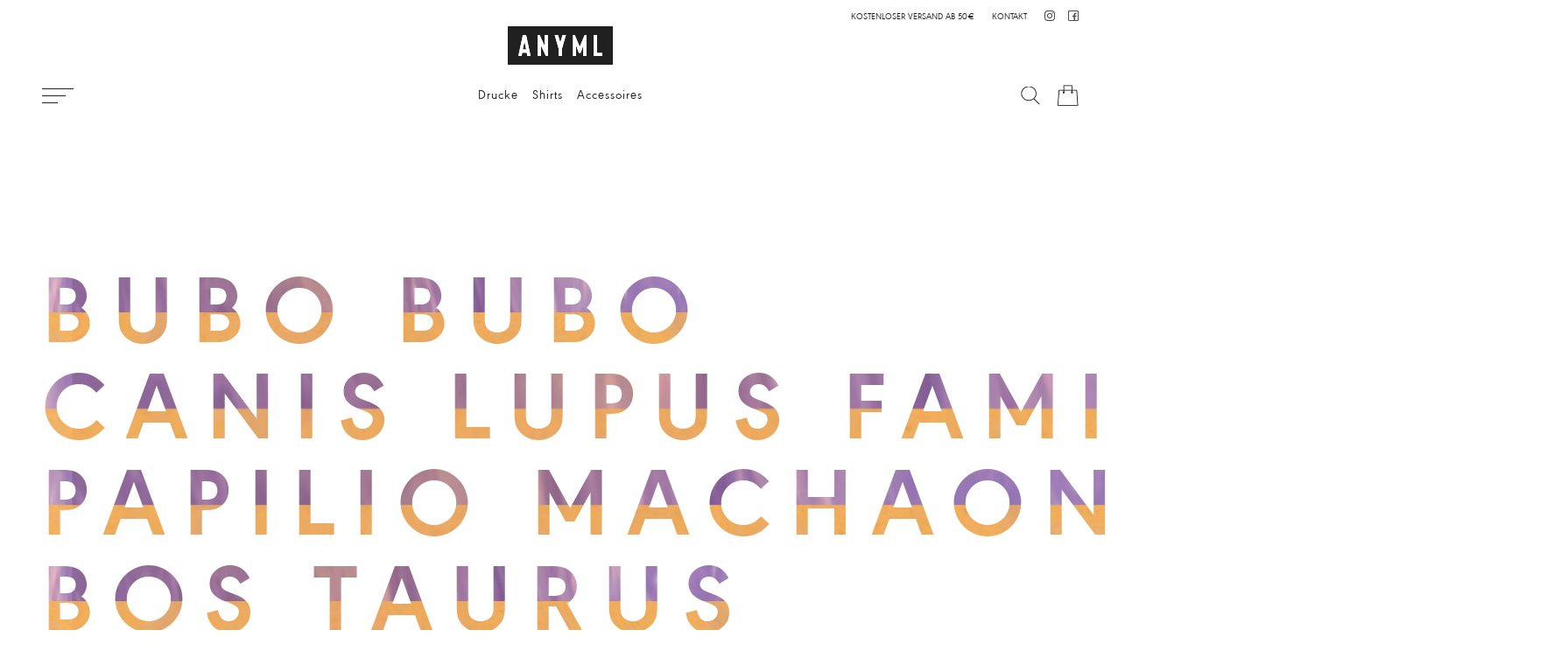

--- FILE ---
content_type: text/html; charset=UTF-8
request_url: https://anyml.org/steckbriefe/
body_size: 11703
content:
<!doctype html><html lang="de"><head><meta name="viewport" content="width=device-width, initial-scale=1.0, user-scalable=no"><link rel="shortcut icon" href="https://anyml.org/wp-content/themes/hipe/dist/assets/img/icons/favicon.png"><link rel="apple-touch-icon" href="https://anyml.org/wp-content/themes/hipe/dist/assets/img/icons/favicon.png"><meta http-equiv="Content-Type" content="text/html; charset=UTF-8"><meta name="mobile-web-app-capable" content="yes"><meta name="apple-mobile-web-app-capable" content="yes"><meta name="apple-mobile-web-app-title" content="ANYML"><meta name="google-site-verification" content="XfGvQfMvaiiC2zfYuyDqyOP5WDU7nSN65HiN76cetic" /><meta name='robots' content='index, follow, max-image-preview:large, max-snippet:-1, max-video-preview:-1' /><link media="all" href="https://anyml.org/wp-content/cache/autoptimize/css/autoptimize_10c0bb6112706fea0fae3c591ab99b70.css" rel="stylesheet"><title>Steckbriefe | ANYML</title><link rel="canonical" href="https://anyml.org/steckbriefe/" /><meta property="og:locale" content="de_DE" /><meta property="og:type" content="article" /><meta property="og:title" content="Steckbriefe | ANYML" /><meta property="og:url" content="https://anyml.org/steckbriefe/" /><meta property="og:site_name" content="ANYML" /><meta property="article:modified_time" content="2020-07-01T10:11:46+00:00" /><meta name="twitter:card" content="summary_large_image" /> <script type="application/ld+json" class="yoast-schema-graph">{"@context":"https://schema.org","@graph":[{"@type":"WebPage","@id":"https://anyml.org/steckbriefe/","url":"https://anyml.org/steckbriefe/","name":"Steckbriefe | ANYML","isPartOf":{"@id":"https://anyml.org/#website"},"datePublished":"2020-01-06T11:59:02+00:00","dateModified":"2020-07-01T10:11:46+00:00","breadcrumb":{"@id":"https://anyml.org/steckbriefe/#breadcrumb"},"inLanguage":"de","potentialAction":[{"@type":"ReadAction","target":["https://anyml.org/steckbriefe/"]}]},{"@type":"BreadcrumbList","@id":"https://anyml.org/steckbriefe/#breadcrumb","itemListElement":[{"@type":"ListItem","position":1,"name":"Startseite","item":"https://anyml.org/"},{"@type":"ListItem","position":2,"name":"Steckbriefe"}]},{"@type":"WebSite","@id":"https://anyml.org/#website","url":"https://anyml.org/","name":"ANYML","description":"Auf Augenhöhe","publisher":{"@id":"https://anyml.org/#organization"},"potentialAction":[{"@type":"SearchAction","target":{"@type":"EntryPoint","urlTemplate":"https://anyml.org/?s={search_term_string}"},"query-input":{"@type":"PropertyValueSpecification","valueRequired":true,"valueName":"search_term_string"}}],"inLanguage":"de"},{"@type":"Organization","@id":"https://anyml.org/#organization","name":"ANYML","url":"https://anyml.org/","logo":{"@type":"ImageObject","inLanguage":"de","@id":"https://anyml.org/#/schema/logo/image/","url":"https://anyml.org/wp-content/uploads/2020/10/anyml-logo.jpg","contentUrl":"https://anyml.org/wp-content/uploads/2020/10/anyml-logo.jpg","width":1440,"height":494,"caption":"ANYML"},"image":{"@id":"https://anyml.org/#/schema/logo/image/"},"sameAs":["https://www.instagram.com/anyml_official/"]}]}</script> <link rel='stylesheet' id='borlabs-cookie-css' href='https://anyml.org/wp-content/cache/autoptimize/css/autoptimize_single_0056160585ca5f08f7bdb570721668c5.css?ver=2.3-45' type='text/css' media='all' /> <script type="text/javascript" src="https://anyml.org/wp-includes/js/jquery/jquery.min.js?ver=3.7.1" id="jquery-core-js"></script> <script type="text/javascript" id="wc-add-to-cart-js-extra">var wc_add_to_cart_params = {"ajax_url":"\/wp-admin\/admin-ajax.php","wc_ajax_url":"\/?wc-ajax=%%endpoint%%","i18n_view_cart":"Warenkorb anzeigen","cart_url":"https:\/\/anyml.org\/warenkorb\/","is_cart":"","cart_redirect_after_add":"no"};</script> <script type="text/javascript" id="woocommerce-js-extra">var woocommerce_params = {"ajax_url":"\/wp-admin\/admin-ajax.php","wc_ajax_url":"\/?wc-ajax=%%endpoint%%"};</script> <script type="text/javascript" id="borlabs-cookie-prioritize-js-extra">var borlabsCookiePrioritized = {"domain":"puls.local","path":"\/","version":"1","bots":"1","optInJS":{"marketing":{"google-ads":"PCEtLSBHbG9iYWwgc2l0ZSB0YWcgKGd0YWcuanMpIC0gR29vZ2xlIEFkczogMTA4NTc3ODg5NjQgLS0+IA0KPHNjcmlwdCBhc3luYyBzcmM9Imh0dHBzOi8vd3d3Lmdvb2dsZXRhZ21hbmFnZXIuY29tL2d0YWcvanM\/[base64]"}}};</script> <link rel="https://api.w.org/" href="https://anyml.org/wp-json/" /><link rel="alternate" title="JSON" type="application/json" href="https://anyml.org/wp-json/wp/v2/pages/219" /><link rel="EditURI" type="application/rsd+xml" title="RSD" href="https://anyml.org/xmlrpc.php?rsd" /><meta name="generator" content="WordPress 6.7.4" /><meta name="generator" content="WooCommerce 9.6.3" /><link rel='shortlink' href='https://anyml.org/?p=219' /><link rel="alternate" title="oEmbed (JSON)" type="application/json+oembed" href="https://anyml.org/wp-json/oembed/1.0/embed?url=https%3A%2F%2Fanyml.org%2Fsteckbriefe%2F" /><link rel="alternate" title="oEmbed (XML)" type="text/xml+oembed" href="https://anyml.org/wp-json/oembed/1.0/embed?url=https%3A%2F%2Fanyml.org%2Fsteckbriefe%2F&#038;format=xml" /> <noscript><style>.woocommerce-product-gallery{ opacity: 1 !important; }</style></noscript></head><body class="page-template page-template-index page-template-index-php page page-id-219 theme-hipe woocommerce-no-js"><header class="lay-wrapper lay-wrapper--header js-header"><div class="lay-wrapper"><div class="lay-wrapper grid-width"><div class="c-header-info"><div class="c-header-info-content"><li>Kostenloser Versand ab 50€</li><li><a href="/kontakt">Kontakt</a></li><li class="c-header-info-icon"><a href="https://www.instagram.com/anyml_official/" target="_blank"><?xml version="1.0" encoding="UTF-8"?> <svg width="40px" height="40px" viewBox="0 0 40 40" version="1.1" xmlns="http://www.w3.org/2000/svg" xmlns:xlink="http://www.w3.org/1999/xlink"> <desc>Created with Sketch.</desc> <g id="Page-1" stroke="none" stroke-width="1" fill="none" fill-rule="evenodd"> <g id="icon-instagram" fill="#000000" fill-rule="nonzero"> <path d="M39.840095,11.7348928 C39.7465887,9.61409598 39.4036306,8.15606721 38.9123416,6.89266573 C38.405519,5.55159602 37.6257919,4.35093809 36.6042276,3.35282651 C35.606116,2.33918129 34.397539,1.55153513 33.072003,1.05263158 C31.8012914,0.561342612 30.3508772,0.218384483 28.2300804,0.124878129 C26.0934455,0.0234527096 25.4151438,0 19.9960405,0 C14.5769372,0 13.8986355,0.0234527096 11.7699196,0.116959064 C9.64912281,0.210465419 8.19109404,0.553728031 6.92799704,1.04471251 C5.58662285,1.55153513 4.38596491,2.33126222 3.38785333,3.35282651 C2.37420811,4.35093809 1.58686643,5.55951509 1.0876584,6.88505115 C0.596369435,8.15606721 0.253411306,9.60617692 0.159904951,11.7269737 C0.0584795322,13.8636087 0.0350268226,14.5419103 0.0350268226,19.9610136 C0.0350268226,25.380117 0.0584795322,26.0584186 0.151985887,28.1871345 C0.245492242,30.3079313 0.588754854,31.7659601 1.08004382,33.0293616 C1.58686643,34.3704313 2.37420811,35.5710892 3.38785333,36.5692008 C4.38596491,37.582846 5.59454191,38.3704922 6.92007797,38.8693957 C8.19109404,39.3606847 9.64120374,39.7036428 11.762305,39.7971492 C13.8907164,39.89096 14.5693226,39.9141082 19.9884259,39.9141082 C25.4075292,39.9141082 26.0858309,39.89096 28.2145467,39.7971492 C30.3353435,39.7036428 31.7933723,39.3606847 33.0564693,38.8693957 C35.7389132,37.8322978 37.85971,35.711501 38.896808,33.0293616 C39.3877924,31.7583455 39.731055,30.3079313 39.8245614,28.1871345 C39.9180678,26.0584186 39.9415205,25.380117 39.9415205,19.9610136 C39.9415205,14.5419103 39.9336014,13.8636087 39.840095,11.7348928 Z M36.2457358,28.0311891 C36.1598441,29.9805068 35.8324196,31.0331384 35.5595151,31.7348928 C34.888828,33.4737451 33.5087719,34.8538012 31.7699196,35.5244883 C31.0681652,35.7973927 30.0079191,36.1248172 28.0662159,36.2104045 C25.9609527,36.3042154 25.3295565,36.3273636 20.0039595,36.3273636 C14.6783626,36.3273636 14.0390473,36.3042154 11.9413987,36.2104045 C9.99208094,36.1248172 8.93944936,35.7973927 8.23769497,35.5244883 C7.37238058,35.2046784 6.58473442,34.6978558 5.9454191,34.0350877 C5.28265107,33.3878533 4.77582846,32.6081262 4.45601856,31.7428119 C4.18311407,31.0410575 3.85568959,29.9805068 3.7701023,28.0391081 C3.67629146,25.933845 3.65314324,25.3021442 3.65314324,19.9765473 C3.65314324,14.6509503 3.67629146,14.011635 3.7701023,11.9142909 C3.85568959,9.96497318 4.18311407,8.9123416 4.45601856,8.21058721 C4.77582846,7.34496834 5.28265107,6.55762667 5.95333817,5.91800686 C6.60026807,5.25523883 7.37999517,4.74841622 8.24561404,4.4289108 C8.94736842,4.15600632 10.0079191,3.82858183 11.9493177,3.74269006 C14.0545809,3.6491837 14.6862816,3.62573099 20.0115741,3.62573099 C25.3450901,3.62573099 25.9764864,3.6491837 28.074135,3.74269006 C30.0234527,3.82858183 31.0760843,4.15600632 31.7778387,4.4289108 C32.6431531,4.74841622 33.4307992,5.25523883 34.0701145,5.91800686 C34.7328826,6.56524125 35.2397052,7.34496834 35.5595151,8.21058721 C35.8324196,8.9123416 36.1598441,9.97258776 36.2457358,11.9142909 C36.3392422,14.0195541 36.3626949,14.6509503 36.3626949,19.9765473 C36.3626949,25.3021442 36.3392422,25.9259259 36.2457358,28.0311891 Z" id="Shape"></path> <path d="M19.9960405,9.70760234 C14.3354044,9.70760234 9.74262916,14.3000731 9.74262916,19.9610136 C9.74262916,25.6219542 14.3354044,30.214425 19.9960405,30.214425 C25.656981,30.214425 30.2494518,25.6219542 30.2494518,19.9610136 C30.2494518,14.3000731 25.656981,9.70760234 19.9960405,9.70760234 Z M19.9960405,26.6121467 C16.3237085,26.6121467 13.3449074,23.6336501 13.3449074,19.9610136 C13.3449074,16.2883772 16.3237085,13.3098806 19.9960405,13.3098806 C23.6686769,13.3098806 26.6471735,16.2883772 26.6471735,19.9610136 C26.6471735,23.6336501 23.6686769,26.6121467 19.9960405,26.6121467 L19.9960405,26.6121467 Z" id="Shape"></path> <path d="M33.0488547,9.30220515 C33.0488547,10.6240862 31.9770346,11.6959064 30.654849,11.6959064 C29.3329678,11.6959064 28.2611477,10.6240862 28.2611477,9.30220515 C28.2611477,7.98001949 29.3329678,6.90850386 30.654849,6.90850386 C31.9770346,6.90850386 33.0488547,7.98001949 33.0488547,9.30220515 L33.0488547,9.30220515 Z" id="Path"></path> </g> </g> </svg></a></li><li class="c-header-info-icon"><a href="https://www.facebook.com/ANYML-Official-104556051425327" target="_blank"><?xml version="1.0" encoding="iso-8859-1"?> <svg version="1.1" id="Capa_1" xmlns="http://www.w3.org/2000/svg" xmlns:xlink="http://www.w3.org/1999/xlink" x="0px" y="0px"
 viewBox="0 0 512 512" style="enable-background:new 0 0 512 512;" xml:space="preserve"> <g> <g> <path d="M452,0H60C26.916,0,0,26.916,0,60v392c0,33.084,26.916,60,60,60h392c33.084,0,60-26.916,60-60V60
 C512,26.916,485.084,0,452,0z M472,452c0,11.028-8.972,20-20,20H338V309h61.79L410,247h-72v-43c0-16.975,13.025-30,30-30h41v-62
 h-41c-50.923,0-91.978,41.25-91.978,92.174V247H216v62h60.022v163H60c-11.028,0-20-8.972-20-20V60c0-11.028,8.972-20,20-20h392
 c11.028,0,20,8.972,20,20V452z"/> </g> </g> </svg> </a></li></div></div></div></div><div class="lay-wrapper grid-width"><div class="c-header"><div class="c-header-burger"><div class="c-burger js-burger"><div class="c-burger-icon js-burger-icon"> <span></span> <span></span> <span></span></div></div></div><div class="c-header-logo"> <a class="c-logo" href="https://anyml.org"> <img src="https://anyml.org/wp-content/themes/hipe/dist/assets/svg/logo.svg" alt="Anyml Logo"> </a></div><div class="c-header-navigation"><div class="c-navigation"><nav class="c-navigation-main c-navigation-main--mobile js-navigation-main-mobile"><div class="c-burger-navigation-close js-burger-navigation-close"> <span></span> <span></span></div><ul><li id="menu-item-231" class="menu-item menu-item-type-post_type menu-item-object-page menu-item-home menu-item-231"><a href="https://anyml.org/">Home</a></li><li id="menu-item-232" class="menu-item menu-item-type-post_type menu-item-object-page menu-item-has-children menu-item-232"><a href="https://anyml.org/shop/">Shop</a><ul class="sub-menu"><li id="menu-item-233" class="menu-item menu-item-type-custom menu-item-object-custom menu-item-233"><a href="/shop/drucke">Drucke</a></li><li id="menu-item-234" class="menu-item menu-item-type-custom menu-item-object-custom menu-item-234"><a href="/shop/shirts">Shirts</a></li><li id="menu-item-235" class="menu-item menu-item-type-custom menu-item-object-custom menu-item-235"><a href="/shop/accessoires">Accessoires</a></li></ul></li><li id="menu-item-221" class="menu-item menu-item-type-post_type menu-item-object-page current-menu-item page_item page-item-219 current_page_item menu-item-has-children menu-item-221"><a href="https://anyml.org/steckbriefe/" aria-current="page">Steckbriefe</a><ul class="sub-menu"><li id="menu-item-210" class="menu-item menu-item-type-post_type menu-item-object-page menu-item-210"><a href="https://anyml.org/bubo-bubo-uhu/">Bubo bubo</a></li><li id="menu-item-217" class="menu-item menu-item-type-post_type menu-item-object-page menu-item-217"><a href="https://anyml.org/canis-lupus-familiaris-hund/">Canis lupus familiaris</a></li><li id="menu-item-379" class="menu-item menu-item-type-post_type menu-item-object-page menu-item-379"><a href="https://anyml.org/papilio-machaon-schwalbenschwanz/">Papilio machaon</a></li><li id="menu-item-218" class="menu-item menu-item-type-post_type menu-item-object-page menu-item-218"><a href="https://anyml.org/bos-taurus-kuh/">Bos taurus</a></li><li id="menu-item-212" class="menu-item menu-item-type-post_type menu-item-object-page menu-item-212"><a href="https://anyml.org/bufo-bufo-kroete/">Bufo bufo</a></li><li id="menu-item-211" class="menu-item menu-item-type-post_type menu-item-object-page menu-item-211"><a href="https://anyml.org/vespa-crabro-hornisse/">Vespa crabro</a></li></ul></li><li id="menu-item-227" class="menu-item menu-item-type-post_type menu-item-object-page menu-item-227"><a href="https://anyml.org/philosophie/">Philosophie</a></li><li id="menu-item-443" class="menu-item menu-item-type-post_type menu-item-object-page menu-item-443"><a href="https://anyml.org/about/">About</a></li><li id="menu-item-915" class="menu-item menu-item-type-post_type menu-item-object-page menu-item-915"><a href="https://anyml.org/partner/">Partner</a></li><li id="menu-item-230" class="menu-item menu-item-type-post_type menu-item-object-page menu-item-230"><a href="https://anyml.org/kontakt/">Kontakt</a></li><li id="menu-item-223" class="small first menu-item menu-item-type-post_type menu-item-object-page menu-item-223"><a href="https://anyml.org/impressum/">Impressum</a></li><li id="menu-item-222" class="small menu-item menu-item-type-post_type menu-item-object-page menu-item-privacy-policy menu-item-222"><a rel="privacy-policy" href="https://anyml.org/datenschutz/">Datenschutz</a></li><li id="menu-item-277" class="small menu-item menu-item-type-post_type menu-item-object-page menu-item-277"><a href="https://anyml.org/zahlungsarten/">Zahlungsarten</a></li><li id="menu-item-278" class="small menu-item menu-item-type-post_type menu-item-object-page menu-item-278"><a href="https://anyml.org/agb/">AGB</a></li></ul></nav><nav class="c-navigation-main c-navigation-main--desktop js-navigation-main-desktop"><ul><li id="menu-item-31" class="menu-item menu-item-type-custom menu-item-object-custom menu-item-31"><a href="/shop/drucke">Drucke</a></li><li id="menu-item-32" class="menu-item menu-item-type-custom menu-item-object-custom menu-item-32"><a href="/shop/shirts">Shirts</a></li><li id="menu-item-33" class="menu-item menu-item-type-custom menu-item-object-custom menu-item-33"><a href="/shop/accessoires">Accessoires</a></li></ul></nav></div></div><div class="c-header-search"><div class="c-search js-search"><div class="c-search-icon js-search-icon"></div><div class="c-search-content js-search-content"><div class="c-search-headline">Shopsuche</div><div class="c-search-close js-search-close"> <span></span> <span></span></div><div class="aws-container" data-url="/?wc-ajax=aws_action" data-siteurl="https://anyml.org" data-lang="" data-show-loader="true" data-show-more="false" data-show-page="false" data-ajax-search="true" data-show-clear="true" data-mobile-screen="false" data-use-analytics="false" data-min-chars="1" data-buttons-order="1" data-timeout="300" data-is-mobile="false" data-page-id="219" data-tax="" ><form class="aws-search-form" action="https://anyml.org/" method="get" role="search" ><div class="aws-wrapper"><label class="aws-search-label" for="697237bcb4fa3">Suchen</label><input type="search" name="s" id="697237bcb4fa3" value="" class="aws-search-field" placeholder="Suchen" autocomplete="off" /><input type="hidden" name="post_type" value="product"><input type="hidden" name="type_aws" value="true"><div class="aws-search-clear"><span>×</span></div><div class="aws-loader"></div></div></form></div></div></div></div><div class="c-header-cart-icon"><div class="c-cart-icon"> <a class="c-cart-icon-content" href="https://anyml.org/warenkorb/" title="View your shopping cart"></a></div></div></div></div></header><div class="lay-wrapper lay-wrapper--content lay-wrapper--content-home"><div class="lay-wrapper full-width"><div class="lay-wrapper light vpt-l vpb-l"><div class="lay-wrapper grid-width"><div class="lay-wrapper push-0 grid-12"><div class="c-router"><ul><li><a href="https://anyml.org/bubo-bubo/" target="_self">Bubo bubo</a></li><li><a href="https://anyml.org/canis-lupus-familiaris/" target="_self">Canis lupus familiaris</a></li><li><a href="https://anyml.org/papilio-machaon/" target="_self">Papilio machaon</a></li><li><a href="https://anyml.org/bos-taurus/" target="_self">Bos taurus</a></li><li><a href="https://anyml.org/bufo-bufo/" target="_self">Bufo bufo</a></li><li><a href="https://anyml.org/vespa-crabro/" target="_self">Vespa crabro</a></li></ul></div></div></div></div></div></div><footer class="lay-wrapper lay-wrapper--footer js-footer"><div class="lay-wrapper grid-width"><div class="c-footer"><div class="c-footer-content"><h6 class="c-footer-headline">Infos</h6><ul><li id="menu-item-127" class="menu-item menu-item-type-post_type menu-item-object-page menu-item-127"><a href="https://anyml.org/impressum/">Impressum</a></li><li id="menu-item-126" class="menu-item menu-item-type-post_type menu-item-object-page menu-item-privacy-policy menu-item-126"><a rel="privacy-policy" href="https://anyml.org/datenschutz/">Datenschutz</a></li><li id="menu-item-265" class="menu-item menu-item-type-post_type menu-item-object-page menu-item-265"><a href="https://anyml.org/agb/">AGB</a></li><li id="menu-item-264" class="menu-item menu-item-type-post_type menu-item-object-page menu-item-264"><a href="https://anyml.org/zahlungsarten/">Zahlungsarten</a></li></ul></div><div class="c-footer-content"><h6 class="c-footer-headline">Kontakt</h6><ul><li><a href="mailto:info@anyml.org">info@anyml.org</a></li></ul></div><div class="c-footer-content"><h6 class="c-footer-headline">Follow us</h6><ul><li><a href="https://www.instagram.com/anyml_official/" target="_blank">Instagram</a></li><li><a href="https://www.facebook.com/ANYML-Official-104556051425327" target="_blank">Facebook</a></li></ul></div><div class="c-footer-content"><h6 class="c-footer-headline">Newsletter</h6><div id="mc_embed_signup"><form action="https://anyml.us4.list-manage.com/subscribe/post?u=3223ba489526cec8d3558120d&amp;id=16cdf52fa8" method="post" id="mc-embedded-subscribe-form" name="mc-embedded-subscribe-form" class="validate" target="_blank" novalidate><div id="mc_embed_signup_scroll"><div class="mc-field-group"> <input type="email" value="" name="EMAIL" class="required email" id="mce-EMAIL" placeholder="E-Mail"></div><div id="mce-responses" class="clear"><div class="response" id="mce-error-response" style="display:none"></div><div class="response" id="mce-success-response" style="display:none"></div></div><div style="position: absolute; left: -5000px;" aria-hidden="true"><input type="text" name="b_3223ba489526cec8d3558120d_16cdf52fa8" tabindex="-1" value=""></div><div class="clear"><input type="submit" value="Anmelden" name="subscribe" id="mc-embedded-subscribe" class="button"></div></div></form></div></div></div></div></footer><div data-nosnippet><script id="BorlabsCookieBoxWrap" type="text/template"><div
    id="BorlabsCookieBox"
    class="BorlabsCookie"
    role="dialog"
    aria-labelledby="CookieBoxTextHeadline"
    aria-describedby="CookieBoxTextDescription"
    aria-modal="true"
>
    <div class="bottom-center" style="display: none;">
        <div class="_brlbs-bar-wrap">
            <div class="_brlbs-bar _brlbs-bar-advanced">
                <div class="cookie-box">
                    <div class="container">
                        <div class="row align-items-center">
                            <div class="col-12 col-sm-9">
                                <div class="row">
                                    <div class="col-12">
                                        <div class="_brlbs-flex-left">
                                                                                        <span role="heading" aria-level="3" class="_brlbs-h3" id="CookieBoxTextHeadline">
                                                Datenschutzeinstellungen                                            </span>
                                        </div>

                                        <p id="CookieBoxTextDescription">
                                            <span class="_brlbs-paragraph _brlbs-text-description">Wir nutzen Cookies auf unserer Website. Einige von ihnen sind essenziell, während andere uns helfen, diese Website und Ihre Erfahrung zu verbessern.</span>                                        </p>
                                    </div>
                                </div>

                                                                    <fieldset>
                                        <legend class="sr-only">Datenschutzeinstellungen</legend>
                                        <ul
                                                                                    >
                                                                                                                                                <li>
                                                        <label class="_brlbs-checkbox">
                                                            Essenziell                                                            <input
                                                                id="checkbox-essential"
                                                                tabindex="0"
                                                                type="checkbox"
                                                                name="cookieGroup[]"
                                                                value="essential"
                                                                 checked                                                                 disabled                                                                data-borlabs-cookie-checkbox
                                                            >
                                                            <span class="_brlbs-checkbox-indicator"></span>
                                                        </label>
                                                    </li>
                                                                                                                                                                                                <li>
                                                        <label class="_brlbs-checkbox">
                                                            Marketing                                                            <input
                                                                id="checkbox-marketing"
                                                                tabindex="0"
                                                                type="checkbox"
                                                                name="cookieGroup[]"
                                                                value="marketing"
                                                                 checked                                                                                                                                data-borlabs-cookie-checkbox
                                                            >
                                                            <span class="_brlbs-checkbox-indicator"></span>
                                                        </label>
                                                    </li>
                                                                                                                                    </ul>
                                    </fieldset>
                                                                </div>

                            <div class="col-12 col-sm-3">
                                                                    <p class="_brlbs-accept">
                                        <a
                                            href="#"
                                            tabindex="0"
                                            role="button"
                                            class="_brlbs-btn _brlbs-btn-accept-all _brlbs-cursor"
                                            data-cookie-accept-all
                                        >
                                            Alle akzeptieren                                        </a>
                                    </p>

                                    <p class="_brlbs-accept">
                                        <a
                                            href="#"
                                            tabindex="0"
                                            role="button"
                                            id="CookieBoxSaveButton"
                                            class="_brlbs-btn _brlbs-cursor"
                                            data-cookie-accept
                                        >
                                            Speichern                                        </a>
                                    </p>
                                
                                
                                <p class="_brlbs-manage ">
                                    <a
                                        href="#"
                                        tabindex="0"
                                        role="button"
                                        class="_brlbs-cursor  "
                                        data-cookie-individual
                                    >
                                        Individuelle Datenschutzeinstellungen                                    </a>
                                </p>

                                <p class="_brlbs-legal">
                                    <a
                                        href="#"
                                        tabindex="0"
                                        role="button"
                                        class="_brlbs-cursor"
                                        data-cookie-individual
                                    >
                                        Cookie-Details                                    </a>

                                                                            <span class="_brlbs-separator"></span>
                                        <a
                                            tabindex="0"
                                            href="https://anyml.org/datenschutz/"
                                        >
                                            Datenschutzerklärung                                        </a>
                                    
                                                                            <span class="_brlbs-separator"></span>
                                        <a
                                            tabindex="0"
                                            href="https://anyml.org/datenschutz/"
                                        >
                                            Impressum                                        </a>
                                                                    </p>
                            </div>
                        </div>
                    </div>
                </div>

                <div
    class="cookie-preference"
    aria-hidden="true"
    role="dialog"
    aria-describedby="CookiePrefDescription"
    aria-modal="true"
>
    <div class="container not-visible">
        <div class="row no-gutters">
            <div class="col-12">
                <div class="row no-gutters align-items-top">
                    <div class="col-12">
                        <div class="_brlbs-flex-center">
                                                    <span role="heading" aria-level="3" class="_brlbs-h3">Datenschutzeinstellungen</span>
                        </div>

                        <p id="CookiePrefDescription">
                            <span class="_brlbs-paragraph _brlbs-text-description">Hier finden Sie eine Übersicht über alle verwendeten Cookies. Sie können Ihre Einwilligung zu ganzen Kategorien geben oder sich weitere Informationen anzeigen lassen und so nur bestimmte Cookies auswählen.</span>                        </p>

                        <div class="row no-gutters align-items-center">
                            <div class="col-12 col-sm-7">
                                <p class="_brlbs-accept">
                                                                            <a
                                            href="#"
                                            class="_brlbs-btn _brlbs-btn-accept-all _brlbs-cursor"
                                            tabindex="0"
                                            role="button"
                                            data-cookie-accept-all
                                        >
                                            Alle akzeptieren                                        </a>
                                        
                                    <a
                                        href="#"
                                        id="CookiePrefSave"
                                        tabindex="0"
                                        role="button"
                                        class="_brlbs-btn _brlbs-cursor"
                                        data-cookie-accept
                                    >
                                        Speichern                                    </a>

                                                                    </p>
                            </div>

                            <div class="col-12 col-sm-5">
                                <p class="_brlbs-refuse">
                                    <a
                                        href="#"
                                        class="_brlbs-cursor"
                                        tabindex="0"
                                        role="button"
                                        data-cookie-back
                                    >
                                        Zurück                                    </a>

                                                                    </p>
                            </div>
                        </div>
                    </div>
                </div>

                <div data-cookie-accordion>
                                            <fieldset>
                            <legend class="sr-only">Datenschutzeinstellungen</legend>

                                                                                                <div class="bcac-item">
                                        <div class="d-flex flex-row">
                                            <label class="w-75">
                                                <span role="heading" aria-level="4" class="_brlbs-h4">Essenziell (2)</span>
                                            </label>

                                            <div class="w-25 text-right">
                                                                                            </div>
                                        </div>

                                        <div class="d-block">
                                            <p>Essenzielle Cookies ermöglichen grundlegende Funktionen und sind für die einwandfreie Funktion der Website erforderlich.</p>

                                            <p class="text-center">
                                                <a
                                                    href="#"
                                                    class="_brlbs-cursor d-block"
                                                    tabindex="0"
                                                    role="button"
                                                    data-cookie-accordion-target="essential"
                                                >
                                                    <span data-cookie-accordion-status="show">
                                                        Cookie-Informationen anzeigen                                                    </span>

                                                    <span data-cookie-accordion-status="hide" class="borlabs-hide">
                                                        Cookie-Informationen ausblenden                                                    </span>
                                                </a>
                                            </p>
                                        </div>

                                        <div
                                            class="borlabs-hide"
                                            data-cookie-accordion-parent="essential"
                                        >
                                                                                            <table>
                                                    
                                                    <tr>
                                                        <th scope="row">Name</th>
                                                        <td>
                                                            <label>
                                                                Borlabs Cookie                                                            </label>
                                                        </td>
                                                    </tr>

                                                    <tr>
                                                        <th scope="row">Anbieter</th>
                                                        <td>Eigentümer dieser Website<span>, </span><a href="https://anyml.org/datenschutz/">Impressum</a></td>
                                                    </tr>

                                                                                                            <tr>
                                                            <th scope="row">Zweck</th>
                                                            <td>Speichert die Einstellungen der Besucher, die in der Cookie Box von Borlabs Cookie ausgewählt wurden.</td>
                                                        </tr>
                                                        
                                                    
                                                    
                                                                                                            <tr>
                                                            <th scope="row">Cookie Name</th>
                                                            <td>borlabs-cookie</td>
                                                        </tr>
                                                        
                                                                                                            <tr>
                                                            <th scope="row">Cookie Laufzeit</th>
                                                            <td>1 Jahr</td>
                                                        </tr>
                                                                                                        </table>
                                                                                                <table>
                                                    
                                                    <tr>
                                                        <th scope="row">Name</th>
                                                        <td>
                                                            <label>
                                                                WooCommerce                                                            </label>
                                                        </td>
                                                    </tr>

                                                    <tr>
                                                        <th scope="row">Anbieter</th>
                                                        <td>Eigentümer dieser Website</td>
                                                    </tr>

                                                                                                            <tr>
                                                            <th scope="row">Zweck</th>
                                                            <td>Hilft WooCommerce festzustellen, wenn sich der Inhalt des Warenkorbs/Daten ändert. Enthält einen eindeutigen Code für jeden Kunden, so dass WooCommerce weiß, wo die Warenkorbdaten in der Datenbank für jeden Kunden zu finden sind. Ermöglicht es den Kunden, die Shop-Benachrichtigungen auszublenden.</td>
                                                        </tr>
                                                        
                                                    
                                                    
                                                                                                            <tr>
                                                            <th scope="row">Cookie Name</th>
                                                            <td>woocommerce_cart_hash, woocommerce_items_in_cart, wp_woocommerce_session_, woocommerce_recently_viewed, store_notice[notice id]</td>
                                                        </tr>
                                                        
                                                                                                            <tr>
                                                            <th scope="row">Cookie Laufzeit</th>
                                                            <td>Sitzung / 2 Tage</td>
                                                        </tr>
                                                                                                        </table>
                                                                                        </div>
                                    </div>
                                                                                                                                        <div class="bcac-item">
                                        <div class="d-flex flex-row">
                                            <label class="w-75">
                                                <span role="heading" aria-level="4" class="_brlbs-h4">Marketing (1)</span>
                                            </label>

                                            <div class="w-25 text-right">
                                                                                                    <label class="_brlbs-btn-switch">
                                                        <span class="sr-only">Marketing</span>
                                                        <input
                                                            tabindex="0"
                                                            id="borlabs-cookie-group-marketing"
                                                            type="checkbox"
                                                            name="cookieGroup[]"
                                                            value="marketing"
                                                             checked                                                            data-borlabs-cookie-switch
                                                        />
                                                        <span class="_brlbs-slider"></span>
                                                        <span
                                                            class="_brlbs-btn-switch-status"
                                                            data-active="An"
                                                            data-inactive="Aus">
                                                        </span>
                                                    </label>
                                                                                                </div>
                                        </div>

                                        <div class="d-block">
                                            <p>Marketing-Cookies werden von Drittanbietern oder Publishern verwendet, um personalisierte Werbung anzuzeigen. Sie tun dies, indem sie Besucher über Websites hinweg verfolgen.</p>

                                            <p class="text-center">
                                                <a
                                                    href="#"
                                                    class="_brlbs-cursor d-block"
                                                    tabindex="0"
                                                    role="button"
                                                    data-cookie-accordion-target="marketing"
                                                >
                                                    <span data-cookie-accordion-status="show">
                                                        Cookie-Informationen anzeigen                                                    </span>

                                                    <span data-cookie-accordion-status="hide" class="borlabs-hide">
                                                        Cookie-Informationen ausblenden                                                    </span>
                                                </a>
                                            </p>
                                        </div>

                                        <div
                                            class="borlabs-hide"
                                            data-cookie-accordion-parent="marketing"
                                        >
                                                                                            <table>
                                                                                                            <tr>
                                                            <th scope="row">Akzeptieren</th>
                                                            <td>
                                                                <label class="_brlbs-btn-switch _brlbs-btn-switch--textRight">
                                                                    <span class="sr-only">Google Ads</span>
                                                                    <input
                                                                        id="borlabs-cookie-google-ads"
                                                                        tabindex="0"
                                                                        type="checkbox" data-cookie-group="marketing"
                                                                        name="cookies[marketing][]"
                                                                        value="google-ads"
                                                                         checked                                                                        data-borlabs-cookie-switch
                                                                    />

                                                                    <span class="_brlbs-slider"></span>

                                                                    <span
                                                                        class="_brlbs-btn-switch-status"
                                                                        data-active="An"
                                                                        data-inactive="Aus"
                                                                        aria-hidden="true">
                                                                    </span>
                                                                </label>
                                                            </td>
                                                        </tr>
                                                        
                                                    <tr>
                                                        <th scope="row">Name</th>
                                                        <td>
                                                            <label>
                                                                Google Ads                                                            </label>
                                                        </td>
                                                    </tr>

                                                    <tr>
                                                        <th scope="row">Anbieter</th>
                                                        <td>Google Ireland Limited, Gordon House, Barrow Street, Dublin 4, Ireland</td>
                                                    </tr>

                                                                                                            <tr>
                                                            <th scope="row">Zweck</th>
                                                            <td>Cookie von Google, das für das Conversion-Tracking von Google Ads verwendet wird.</td>
                                                        </tr>
                                                        
                                                                                                            <tr>
                                                            <th scope="row">Datenschutzerklärung</th>
                                                            <td class="_brlbs-pp-url">
                                                                <a
                                                                    href="https://policies.google.com/privacy?hl=de"
                                                                    target="_blank"
                                                                    rel="nofollow noopener noreferrer"
                                                                >
                                                                    https://policies.google.com/privacy?hl=de                                                                </a>
                                                            </td>
                                                        </tr>
                                                        
                                                    
                                                    
                                                                                                    </table>
                                                                                        </div>
                                    </div>
                                                                                                </fieldset>
                                        </div>

                <div class="d-flex justify-content-between">
                    <p class="_brlbs-branding flex-fill">
                                            </p>

                    <p class="_brlbs-legal flex-fill">
                                                    <a href="https://anyml.org/datenschutz/">
                                Datenschutzerklärung                            </a>
                            
                                                    <span class="_brlbs-separator"></span>
                            
                                                    <a href="https://anyml.org/datenschutz/">
                                Impressum                            </a>
                                                </p>
                </div>
            </div>
        </div>
    </div>
</div>
            </div>
        </div>
    </div>
</div></script></div> <script type="text/javascript">!function(e){if(!window.pintrk){window.pintrk=function(){window.pintrk.queue.push(Array.prototype.slice.call(arguments))};var n=window.pintrk;n.queue=[],n.version="3.0";var t=document.createElement("script");t.async=!0,t.src=e;var r=document.getElementsByTagName("script")[0];r.parentNode.insertBefore(t,r)}}("https://s.pinimg.com/ct/core.js");

  pintrk('load', '', { np: "woocommerce" } );
  pintrk('page');</script>  <script id="pinterest-tag-placeholder"></script> <script type='text/javascript'>(function () {
			var c = document.body.className;
			c = c.replace(/woocommerce-no-js/, 'woocommerce-js');
			document.body.className = c;
		})();</script> <script type="text/javascript" id="wc-donation-frontend-script-js-extra">var wcOrderScript = {"donationToOrder":{"action":"donation_to_order","nonce":"729c12a18d","ajaxUrl":"https:\/\/anyml.org\/wp-admin\/admin-ajax.php"}};</script> <script type="text/javascript" id="aws-script-js-extra">var aws_vars = {"sale":"Abverkauf!","sku":"SKU: ","showmore":"Alle Ergebnisse anzeigen","noresults":"Nichts gefunden"};</script> <script type="text/javascript" id="wc-order-attribution-js-extra">var wc_order_attribution = {"params":{"lifetime":1.0000000000000000818030539140313095458623138256371021270751953125e-5,"session":30,"base64":false,"ajaxurl":"https:\/\/anyml.org\/wp-admin\/admin-ajax.php","prefix":"wc_order_attribution_","allowTracking":true},"fields":{"source_type":"current.typ","referrer":"current_add.rf","utm_campaign":"current.cmp","utm_source":"current.src","utm_medium":"current.mdm","utm_content":"current.cnt","utm_id":"current.id","utm_term":"current.trm","utm_source_platform":"current.plt","utm_creative_format":"current.fmt","utm_marketing_tactic":"current.tct","session_entry":"current_add.ep","session_start_time":"current_add.fd","session_pages":"session.pgs","session_count":"udata.vst","user_agent":"udata.uag"}};</script> <script type="text/javascript" id="borlabs-cookie-js-extra">var borlabsCookieConfig = {"ajaxURL":"https:\/\/anyml.org\/wp-admin\/admin-ajax.php","language":"de","animation":"1","animationDelay":"","animationIn":"_brlbs-fadeIn","animationOut":"_brlbs-fadeOut","blockContent":"1","boxLayout":"bar","boxLayoutAdvanced":"1","automaticCookieDomainAndPath":"1","cookieDomain":"puls.local","cookiePath":"\/","cookieSameSite":"Lax","cookieSecure":"1","cookieLifetime":"365","cookieLifetimeEssentialOnly":"182","crossDomainCookie":[],"cookieBeforeConsent":"","cookiesForBots":"1","cookieVersion":"1","hideCookieBoxOnPages":["https:\/\/anyml.org\/impressum\/","https:\/\/anyml.org\/datenschutz\/"],"respectDoNotTrack":"","reloadAfterConsent":"","reloadAfterOptOut":"1","showCookieBox":"1","cookieBoxIntegration":"javascript","ignorePreSelectStatus":"1","cookies":{"essential":["borlabs-cookie","woocommerce"],"marketing":["google-ads"]}};
var borlabsCookieCookies = {"essential":{"borlabs-cookie":{"cookieNameList":{"borlabs-cookie":"borlabs-cookie"},"settings":{"blockCookiesBeforeConsent":"0","prioritize":"0"}},"woocommerce":{"cookieNameList":{"woocommerce_cart_hash":"woocommerce_cart_hash","woocommerce_items_in_cart":"woocommerce_items_in_cart","wp_woocommerce_session_":"wp_woocommerce_session_","woocommerce_recently_viewed":"woocommerce_recently_viewed","store_notice[notice id]":"store_notice[notice id]"},"settings":{"blockCookiesBeforeConsent":"0","prioritize":"0"}}},"marketing":{"google-ads":{"cookieNameList":[],"settings":{"blockCookiesBeforeConsent":"0","prioritize":"1","asyncOptOutCode":"0","conversionId":"AW-10857788964","consentMode":"0"},"optInJS":"","optOutJS":""}}};</script> <script type="text/javascript" id="borlabs-cookie-js-after">document.addEventListener("DOMContentLoaded", function (e) {
var borlabsCookieContentBlocker = {"facebook": {"id": "facebook","global": function (contentBlockerData) {  },"init": function (el, contentBlockerData) { if(typeof FB === "object") { FB.XFBML.parse(el.parentElement); } },"settings": {"executeGlobalCodeBeforeUnblocking":false}},"default": {"id": "default","global": function (contentBlockerData) {  },"init": function (el, contentBlockerData) {  },"settings": {"executeGlobalCodeBeforeUnblocking":false}},"googlemaps": {"id": "googlemaps","global": function (contentBlockerData) {  },"init": function (el, contentBlockerData) {  },"settings": {"executeGlobalCodeBeforeUnblocking":false}},"instagram": {"id": "instagram","global": function (contentBlockerData) {  },"init": function (el, contentBlockerData) { if (typeof instgrm === "object") { instgrm.Embeds.process(); } },"settings": {"executeGlobalCodeBeforeUnblocking":false}},"openstreetmap": {"id": "openstreetmap","global": function (contentBlockerData) {  },"init": function (el, contentBlockerData) {  },"settings": {"executeGlobalCodeBeforeUnblocking":false}},"twitter": {"id": "twitter","global": function (contentBlockerData) {  },"init": function (el, contentBlockerData) {  },"settings": {"executeGlobalCodeBeforeUnblocking":false}},"vimeo": {"id": "vimeo","global": function (contentBlockerData) {  },"init": function (el, contentBlockerData) {  },"settings": {"executeGlobalCodeBeforeUnblocking":false,"saveThumbnails":false,"videoWrapper":false}},"youtube": {"id": "youtube","global": function (contentBlockerData) {  },"init": function (el, contentBlockerData) {  },"settings": {"executeGlobalCodeBeforeUnblocking":false,"changeURLToNoCookie":true,"saveThumbnails":false,"thumbnailQuality":"maxresdefault","videoWrapper":false}}};
    var BorlabsCookieInitCheck = function () {

    if (typeof window.BorlabsCookie === "object" && typeof window.jQuery === "function") {

        if (typeof borlabsCookiePrioritized !== "object") {
            borlabsCookiePrioritized = { optInJS: {} };
        }

        window.BorlabsCookie.init(borlabsCookieConfig, borlabsCookieCookies, borlabsCookieContentBlocker, borlabsCookiePrioritized.optInJS);
    } else {
        window.setTimeout(BorlabsCookieInitCheck, 50);
    }
};

BorlabsCookieInitCheck();});</script> <script defer src="https://anyml.org/wp-content/cache/autoptimize/js/autoptimize_0a3ce1ffa383cdcf6793ba08b590c417.js"></script></body></html>

--- FILE ---
content_type: text/css
request_url: https://anyml.org/wp-content/cache/autoptimize/css/autoptimize_10c0bb6112706fea0fae3c591ab99b70.css
body_size: 47446
content:
/*!
	Theme Name: HIPE
	Description: HIPE - Code, Design, Concept
	Version: 1.0.0
	Author: Peter Hanner
	Author URI: http://hipe.rocks
*/
:root{--black:#000;--white:#fff;--font-color:#202020;--font-color-grey:#646464;--swiper-theme-color:var(--black)}@font-face{font-family:URWGeometric-Regular;src:url(//anyml.org/wp-content/themes/hipe/dist/assets/fonts/31F587_0_0.woff2) format("woff2"),url(//anyml.org/wp-content/themes/hipe/dist/assets/fonts/31F587_0_0.woff) format("woff");font-weight:400;font-style:normal}@font-face{font-family:URWGeometric-Bold;src:url(//anyml.org/wp-content/themes/hipe/dist/assets/fonts/31F587_1_0.woff2) format("woff2"),url(//anyml.org/wp-content/themes/hipe/dist/assets/fonts/31F587_1_0.woff) format("woff");font-weight:400;font-style:normal}html{box-sizing:border-box}*,:after,:before{box-sizing:inherit}:focus{outline:none}body,html{width:100%;height:100%;min-width:320px;margin:0;padding:0}body{opacity:0}body.noscroll{overflow:hidden}body ::placeholder{color:#202020!important;opacity:1!important}body :-ms-input-placeholder,body ::-ms-input-placeholder{color:#202020!important;opacity:1!important}figure,h1,h2,h3,h4,h5,h6,p,ul{margin:0;padding:0}img{width:100%;height:auto}p{font-family:URWGeometric-Regular;font-size:14px;letter-spacing:0;line-height:1.6;font-weight:400;color:#202020;hyphens:auto;-webkit-font-smoothing:antialiased;-moz-osx-font-smoothing:grayscale;position:relative}@media only screen and (min-width:375px){p{font-size:calc(14px + 2 * ((100vw - 320px) / 1020));letter-spacing:calc(0 + 0 * ((100vw - 320px) / 1020))}}@media only screen and (min-width:1440px),print{p{font-size:16px;letter-spacing:0}}a{text-decoration:none}a,button:focus,input:focus,textarea:focus{-webkit-tap-highlight-color:rgba(255,255,255,0);-webkit-tap-highlight-color:transparent}button,input[type=submit]{border:none;outline:none;box-shadow:none;border-radius:none}input,textarea{border:1px solid #e7e7e7}form .form-row{margin-bottom:8px}@media only screen and (min-width:768px){form .form-row{margin-bottom:15px}}@media only screen and (min-width:1024px),print{form .form-row{margin-bottom:20px}}form .select2,form input[type=email],form input[type=number],form input[type=tel],form input[type=text]{font-family:URWGeometric-Regular;font-size:14px;letter-spacing:0;line-height:1.6;font-weight:400;color:#202020;hyphens:auto;-webkit-font-smoothing:antialiased;-moz-osx-font-smoothing:grayscale;position:relative;border-radius:none;display:block;width:100%;outline:none;box-shadow:none}@media only screen and (min-width:375px){form .select2,form input[type=email],form input[type=number],form input[type=tel],form input[type=text]{font-size:calc(14px + 2 * ((100vw - 320px) / 1020));letter-spacing:calc(0 + 0 * ((100vw - 320px) / 1020))}}@media only screen and (min-width:1440px),print{form .select2,form input[type=email],form input[type=number],form input[type=tel],form input[type=text]{font-size:16px;letter-spacing:0}}form input[type=email],form input[type=number],form input[type=tel],form input[type=text]{padding:10px!important;border:1px solid #e7e7e7}form .select2{width:100%;display:block}form .select2 .select2-selection{border-radius:0;border:1px solid #e7e7e7;height:auto}form .select2 .select2-selection .select2-selection__rendered{font-family:URWGeometric-Regular;font-size:14px;letter-spacing:0;line-height:1.6;font-weight:400;color:#202020;hyphens:auto;-webkit-font-smoothing:antialiased;-moz-osx-font-smoothing:grayscale;position:relative;padding:10px}@media only screen and (min-width:375px){form .select2 .select2-selection .select2-selection__rendered{font-size:calc(14px + 2 * ((100vw - 320px) / 1020));letter-spacing:calc(0 + 0 * ((100vw - 320px) / 1020))}}@media only screen and (min-width:1440px),print{form .select2 .select2-selection .select2-selection__rendered{font-size:16px;letter-spacing:0}}form .select2 .select2-selection .select2-selection__arrow{top:50%;transform:translateY(-50%)}form textarea{font-family:URWGeometric-Regular;font-size:14px;letter-spacing:0;line-height:1.6;font-weight:400;color:#202020;hyphens:auto;-webkit-font-smoothing:antialiased;-moz-osx-font-smoothing:grayscale;position:relative;padding:10px;min-width:300px;min-height:150px;display:block}@media only screen and (min-width:375px){form textarea{font-size:calc(14px + 2 * ((100vw - 320px) / 1020));letter-spacing:calc(0 + 0 * ((100vw - 320px) / 1020))}}@media only screen and (min-width:1440px),print{form textarea{font-size:16px;letter-spacing:0}}form label span{font-family:URWGeometric-Regular;font-size:14px;letter-spacing:0;line-height:1.6;font-weight:400;color:#202020;hyphens:auto;-webkit-font-smoothing:antialiased;-moz-osx-font-smoothing:grayscale;position:relative}@media only screen and (min-width:375px){form label span{font-size:calc(14px + 2 * ((100vw - 320px) / 1020));letter-spacing:calc(0 + 0 * ((100vw - 320px) / 1020))}}@media only screen and (min-width:1440px),print{form label span{font-size:16px;letter-spacing:0}}form label abbr{text-decoration:none!important}.select2-results__option{font-family:URWGeometric-Regular;font-size:14px;letter-spacing:0;line-height:1.6;font-weight:400;color:#202020;hyphens:auto;-webkit-font-smoothing:antialiased;-moz-osx-font-smoothing:grayscale;position:relative}@media only screen and (min-width:375px){.select2-results__option{font-size:calc(14px + 2 * ((100vw - 320px) / 1020));letter-spacing:calc(0 + 0 * ((100vw - 320px) / 1020))}}@media only screen and (min-width:1440px),print{.select2-results__option{font-size:16px;letter-spacing:0}}.pinterest-for-woocommerce-image-wrapper{opacity:1!important;visibility:visible!important;left:auto!important;top:10px!important;right:10px!important;position:absolute;display:none!important}.pinterest-for-woocommerce-image-wrapper>a{font-size:0!important;border:none!important;outline:none!important;box-shadow:none!important;border-radius:4px!important}.pinterest-for-woocommerce-image-wrapper>a:after{content:"Pin";font-size:12px!important}.lay-wrapper{width:100%;position:relative}.lay-wrapper--header{width:100%;left:0;top:0;background:#fff;position:fixed;z-index:2;transition:top .35s ease-in-out;height:110px}@media only screen and (min-width:768px){.lay-wrapper--header{height:140px}}.lay-wrapper--header.headroom--pinned{top:0}.lay-wrapper--header.headroom--unpinned{top:-62px}@media only screen and (min-width:768px){.lay-wrapper--header.headroom--unpinned{top:-80px}}.lay-wrapper--content{margin-top:150px}@media only screen and (min-width:768px){.lay-wrapper--content{margin-top:190px}}@media only screen and (min-width:1024px),print{.lay-wrapper--content{margin-top:150px}}.lay-wrapper--content-home{margin-top:110px}@media only screen and (min-width:768px){.lay-wrapper--content-home{margin-top:140px}}.lay-wrapper--content-profile{margin-top:0}@media only screen and (min-width:768px){.lay-wrapper--content-profile{margin-top:0}}.lay-wrapper--footer{background:#202020;min-height:100px;padding-top:32px;padding-bottom:32px}@media only screen and (min-width:768px){.lay-wrapper--footer{padding-top:60px}}@media only screen and (min-width:1024px),print{.lay-wrapper--footer{padding-top:80px}}@media only screen and (min-width:768px){.lay-wrapper--footer{padding-bottom:60px}}@media only screen and (min-width:1024px),print{.lay-wrapper--footer{padding-bottom:80px}}.lay-wrapper.grid-width{width:100%;max-width:1340px;margin:0 auto;padding:0 3.75%;position:relative}@media only screen and (min-width:1340px),print{.lay-wrapper.grid-width{padding-left:calc(3.75% - ((100% - 1340px) / 2));padding-right:calc(3.75% - ((100% - 1340px) / 2))}}.lay-wrapper.full-width{width:100%;margin:0 auto;position:relative}.lay-wrapper.full-width:after,.lay-wrapper.full-width:before{content:" ";display:table}.lay-wrapper.full-width:after{clear:both}.lay-wrapper.vmt-s{margin-top:8px}@media only screen and (min-width:768px){.lay-wrapper.vmt-s{margin-top:15px}}@media only screen and (min-width:1024px),print{.lay-wrapper.vmt-s{margin-top:20px}}.lay-wrapper.vmt-m{margin-top:32px}@media only screen and (min-width:768px){.lay-wrapper.vmt-m{margin-top:60px}}@media only screen and (min-width:1024px),print{.lay-wrapper.vmt-m{margin-top:80px}}.lay-wrapper.vmt-l{margin-top:64px}@media only screen and (min-width:768px){.lay-wrapper.vmt-l{margin-top:120px}}@media only screen and (min-width:1024px),print{.lay-wrapper.vmt-l{margin-top:160px}}.lay-wrapper.vmb-s{margin-bottom:8px}@media only screen and (min-width:768px){.lay-wrapper.vmb-s{margin-bottom:15px}}@media only screen and (min-width:1024px),print{.lay-wrapper.vmb-s{margin-bottom:20px}}.lay-wrapper.vmb-m{margin-bottom:32px}@media only screen and (min-width:768px){.lay-wrapper.vmb-m{margin-bottom:60px}}@media only screen and (min-width:1024px),print{.lay-wrapper.vmb-m{margin-bottom:80px}}.lay-wrapper.vmb-l{margin-bottom:64px}@media only screen and (min-width:768px){.lay-wrapper.vmb-l{margin-bottom:120px}}@media only screen and (min-width:1024px),print{.lay-wrapper.vmb-l{margin-bottom:160px}}.lay-wrapper.vpt-s{padding-top:8px}@media only screen and (min-width:768px){.lay-wrapper.vpt-s{padding-top:15px}}@media only screen and (min-width:1024px),print{.lay-wrapper.vpt-s{padding-top:20px}}.lay-wrapper.vpt-m{padding-top:32px}@media only screen and (min-width:768px){.lay-wrapper.vpt-m{padding-top:60px}}@media only screen and (min-width:1024px),print{.lay-wrapper.vpt-m{padding-top:80px}}.lay-wrapper.vpt-l{padding-top:64px}@media only screen and (min-width:768px){.lay-wrapper.vpt-l{padding-top:120px}}@media only screen and (min-width:1024px),print{.lay-wrapper.vpt-l{padding-top:160px}}.lay-wrapper.vpb-s{padding-bottom:8px}@media only screen and (min-width:768px){.lay-wrapper.vpb-s{padding-bottom:15px}}@media only screen and (min-width:1024px),print{.lay-wrapper.vpb-s{padding-bottom:20px}}.lay-wrapper.vpb-m{padding-bottom:32px}@media only screen and (min-width:768px){.lay-wrapper.vpb-m{padding-bottom:60px}}@media only screen and (min-width:1024px),print{.lay-wrapper.vpb-m{padding-bottom:80px}}.lay-wrapper.vpb-l{padding-bottom:64px}@media only screen and (min-width:768px){.lay-wrapper.vpb-l{padding-bottom:120px}}@media only screen and (min-width:1024px),print{.lay-wrapper.vpb-l{padding-bottom:160px}}@media only screen and (min-width:768px){.lay-wrapper.push-0{margin-left:auto}.lay-wrapper.push-1{margin-left:8.33333%}.lay-wrapper.push-2{margin-left:16.66667%}.lay-wrapper.push-3{margin-left:25%}.lay-wrapper.push-4{margin-left:33.33333%}.lay-wrapper.push-5{margin-left:41.66667%}.lay-wrapper.push-6{margin-left:50%}.lay-wrapper.push-7{margin-left:58.33333%}.lay-wrapper.push-8{margin-left:66.66667%}.lay-wrapper.push-9{margin-left:75%}.lay-wrapper.push-10{margin-left:83.33333%}.lay-wrapper.push-11{margin-left:91.66667%}}@media only screen and (min-width:768px){.lay-wrapper.grid-1{width:8.33333%}.lay-wrapper.grid-2{width:16.66667%}.lay-wrapper.grid-3{width:25%}.lay-wrapper.grid-4{width:33.33333%}.lay-wrapper.grid-5{width:41.66667%}.lay-wrapper.grid-6{width:50%}.lay-wrapper.grid-7{width:58.33333%}.lay-wrapper.grid-8{width:66.66667%}.lay-wrapper.grid-9{width:75%}.lay-wrapper.grid-10{width:83.33333%}.lay-wrapper.grid-11{width:91.66667%}.lay-wrapper.grid-12{width:100%}}.lay-wrapper.light{background:#fff}.lay-wrapper.dark{background:#202020}.lay-wrapper.colored{background:#faab34}.lay-wrapper.zig-zag{background:linear-gradient(135deg,#202020 25%,transparent 0) -25px 0,linear-gradient(225deg,#202020 25%,transparent 0) -25px 0,linear-gradient(315deg,#202020 25%,transparent 0),linear-gradient(45deg,#202020 25%,transparent 0);background-size:50px 50px}.lay-wrapper.zig-zag:before{left:0;top:0;width:100%;height:25px;background:#fff;position:absolute;display:none}@media only screen and (min-width:768px){.lay-wrapper.zig-zag{background:linear-gradient(135deg,#202020 25%,transparent 0) -50px 0,linear-gradient(225deg,#202020 25%,transparent 0) -50px 0,linear-gradient(315deg,#202020 25%,transparent 0),linear-gradient(45deg,#202020 25%,transparent 0);background-size:100px 100px}.lay-wrapper.zig-zag:before{height:50px}}.c-button{width:100%;position:relative;font-size:0}.c-button a,.c-button button{font-family:URWGeometric-Regular;font-size:12px;letter-spacing:2.6px;line-height:1.5;font-weight:400;color:#202020;hyphens:auto;-webkit-font-smoothing:antialiased;-moz-osx-font-smoothing:grayscale;position:relative;padding:11px 12px 9px;border-radius:0;color:#fff;background:#202020;display:inline-block;min-width:130px;text-align:center;cursor:pointer}@media only screen and (min-width:375px){.c-button a,.c-button button{font-size:calc(12px + 2 * ((100vw - 320px) / 1020));letter-spacing:calc(2.6px + 0 * ((100vw - 320px) / 1020))}}@media only screen and (min-width:1440px),print{.c-button a,.c-button button{font-size:14px;letter-spacing:2.6px}}.c-button a:before,.c-button button:before{content:none!important}.c-button a:hover,.c-button button:hover{color:#fff;background:linear-gradient(135deg,#faab34,#ff6044)}.c-button--center,.c-button--right{display:flex;justify-content:center;align-items:center}.c-button--right{justify-content:flex-end}.c-select{position:relative}.c-select select{display:none}.c-select .select-selected{background-color:#fff;border:1px solid #000;position:relative}.c-select .select-selected:after{content:"";top:50%;right:10px;transform:translateY(-50%) rotate(0);transform-origin:center;width:0;height:0;border-style:solid;border-width:6px 5px 0;border-color:#000 transparent transparent;position:absolute;transition:transform .1s ease-in-out}.c-select .select-selected.select-arrow-active:after{transform:translateY(-50%) rotate(180deg)}.c-select .select-items div,.c-select .select-selected{font-family:URWGeometric-Regular;font-size:14px;letter-spacing:0;line-height:1.6;font-weight:400;color:#202020;hyphens:auto;-webkit-font-smoothing:antialiased;-moz-osx-font-smoothing:grayscale;position:relative;padding:10px;cursor:pointer;transition:all .1s ease-in-out}@media only screen and (min-width:375px){.c-select .select-items div,.c-select .select-selected{font-size:calc(14px + 2 * ((100vw - 320px) / 1020));letter-spacing:calc(0 + 0 * ((100vw - 320px) / 1020))}}@media only screen and (min-width:1440px),print{.c-select .select-items div,.c-select .select-selected{font-size:16px;letter-spacing:0}}.c-select .select-items div{border-left:1px solid #000;border-right:1px solid #000;border-bottom:1px solid #000}.c-select .select-items{top:100%;left:0;right:0;background-color:#fff;z-index:99;position:absolute}.c-select .select-hide{display:none}.c-select .same-as-selected,.c-select .select-items div:hover{background-color:rgba(0,0,0,.02)}#BorlabsCookieBox{font-family:URWGeometric-Regular;font-size:12px;letter-spacing:0;line-height:1.6;font-weight:400;color:var(--red);hyphens:auto;-webkit-font-smoothing:antialiased;-moz-osx-font-smoothing:grayscale;position:relative}@media only screen and (min-width:375px){#BorlabsCookieBox{font-size:calc(12px + 2 * ((100vw - 320px) / 1020));letter-spacing:calc(0 + 0 * ((100vw - 320px) / 1020))}}@media only screen and (min-width:1440px),print{#BorlabsCookieBox{font-size:14px;letter-spacing:0}}@media only screen and (min-width:1024px),print{#BorlabsCookieBox ._brlbs-bar-wrap{max-width:90vw!important}}#BorlabsCookieBox ._brlbs-bar-wrap ._brlbs-bar{padding:20px 5px 20px 20px!important}@media only screen and (min-width:768px){#BorlabsCookieBox ._brlbs-bar-wrap ._brlbs-bar{padding:30px 5px 30px 30px!important}}@media only screen and (min-width:1024px),print{#BorlabsCookieBox ._brlbs-bar-wrap ._brlbs-bar{padding:30px 5px 20px 40px!important}}#BorlabsCookieBox ._brlbs-bar-wrap ._brlbs-bar .cookie-box>.container,#BorlabsCookieBox ._brlbs-bar-wrap ._brlbs-bar .cookie-preference>.container{padding:0 15px 0 0!important}@media only screen and (min-width:768px){#BorlabsCookieBox ._brlbs-bar-wrap ._brlbs-bar .cookie-box>.container,#BorlabsCookieBox ._brlbs-bar-wrap ._brlbs-bar .cookie-preference>.container{padding:0 25px 0 0!important}}@media only screen and (min-width:1024px),print{#BorlabsCookieBox ._brlbs-bar-wrap ._brlbs-bar .cookie-box>.container,#BorlabsCookieBox ._brlbs-bar-wrap ._brlbs-bar .cookie-preference>.container{padding:0 35px 0 0!important}}#BorlabsCookieBox ._brlbs-bar-wrap ._brlbs-bar ._brlbs-btn{display:inline-block;background:var(--font-color)!important;border:4px solid var(--grey-light-white-opacity)!important}#BorlabsCookieBox ._brlbs-bar-wrap ._brlbs-bar ._brlbs-h3{font-family:URWGeometric-Bold;font-size:14px;letter-spacing:2.8px;line-height:1.5;font-weight:400;color:var(--font-color);hyphens:auto;-webkit-font-smoothing:antialiased;-moz-osx-font-smoothing:grayscale;position:relative;text-transform:uppercase;margin:0 0 10px!important;display:block!important}@media only screen and (min-width:375px){#BorlabsCookieBox ._brlbs-bar-wrap ._brlbs-bar ._brlbs-h3{font-size:calc(14px + 3 * ((100vw - 320px) / 1020));letter-spacing:calc(2.8px + .6 * ((100vw - 320px) / 1020))}}@media only screen and (min-width:1440px),print{#BorlabsCookieBox ._brlbs-bar-wrap ._brlbs-bar ._brlbs-h3{font-size:17px;letter-spacing:3.4px}}#BorlabsCookieBox ._brlbs-bar-wrap ._brlbs-bar ._brlbs-h4{font-family:URWGeometric-Regular;font-size:14px;letter-spacing:0;line-height:1.6;font-weight:400;color:var(--font-color);hyphens:auto;-webkit-font-smoothing:antialiased;-moz-osx-font-smoothing:grayscale;position:relative;margin:0!important;display:block!important}@media only screen and (min-width:375px){#BorlabsCookieBox ._brlbs-bar-wrap ._brlbs-bar ._brlbs-h4{font-size:calc(14px + 2 * ((100vw - 320px) / 1020));letter-spacing:calc(0 + 0 * ((100vw - 320px) / 1020))}}@media only screen and (min-width:1440px),print{#BorlabsCookieBox ._brlbs-bar-wrap ._brlbs-bar ._brlbs-h4{font-size:16px;letter-spacing:0}}#BorlabsCookieBox ._brlbs-bar-wrap ._brlbs-bar p{margin:0 0 10px!important}#BorlabsCookieBox ._brlbs-bar-wrap ._brlbs-bar ._brlbs-btn-switch-status{font-family:URWGeometric-Regular;font-size:10px;letter-spacing:0;line-height:1.5;font-weight:400;color:var(--font-color);hyphens:auto;-webkit-font-smoothing:antialiased;-moz-osx-font-smoothing:grayscale;position:relative;text-transform:uppercase;color:var(--font-color)!important}@media only screen and (min-width:375px){#BorlabsCookieBox ._brlbs-bar-wrap ._brlbs-bar ._brlbs-btn-switch-status{font-size:calc(10px + 0 * ((100vw - 320px) / 1020));letter-spacing:calc(0 + 0 * ((100vw - 320px) / 1020))}}@media only screen and (min-width:1440px),print{#BorlabsCookieBox ._brlbs-bar-wrap ._brlbs-bar ._brlbs-btn-switch-status{font-size:10px;letter-spacing:0}}#BorlabsCookieBox ._brlbs-bar-wrap ._brlbs-bar .container{max-width:100%!important}#BorlabsCookieBox ._brlbs-bar-wrap ._brlbs-bar .cookie-box .container{max-width:100%!important;color:var(--font-color)}#BorlabsCookieBox ._brlbs-bar-wrap ._brlbs-bar .cookie-box .container>.row{margin:0!important;display:flex!important;flex-direction:column!important;align-items:flex-start!important}#BorlabsCookieBox ._brlbs-bar-wrap ._brlbs-bar .cookie-box .container>.row:after,#BorlabsCookieBox ._brlbs-bar-wrap ._brlbs-bar .cookie-box .container>.row:before{content:none!important}#BorlabsCookieBox ._brlbs-bar-wrap ._brlbs-bar .cookie-box .container>.row>div{width:100%!important;max-width:100%!important;padding:0;flex:none!important}#BorlabsCookieBox ._brlbs-bar-wrap ._brlbs-bar .cookie-box .container>.row>div:first-of-type{margin:0 0 20px!important}@media only screen and (min-width:768px){#BorlabsCookieBox ._brlbs-bar-wrap ._brlbs-bar .cookie-box .container>.row{flex-direction:row!important;justify-content:space-between!important}#BorlabsCookieBox ._brlbs-bar-wrap ._brlbs-bar .cookie-box .container>.row>div:first-of-type{width:60%!important;max-width:60%!important;margin:0!important}#BorlabsCookieBox ._brlbs-bar-wrap ._brlbs-bar .cookie-box .container>.row>div:last-of-type{width:40%!important;max-width:340px!important}}@media only screen and (min-width:1024px),print{#BorlabsCookieBox ._brlbs-bar-wrap ._brlbs-bar .cookie-box .container>.row>div:first-of-type{width:65%!important;max-width:65%!important}#BorlabsCookieBox ._brlbs-bar-wrap ._brlbs-bar .cookie-box .container>.row>div:last-of-type{width:35%!important}}#BorlabsCookieBox ._brlbs-bar-wrap ._brlbs-bar .cookie-box .container>.row ._brlbs-accept,#BorlabsCookieBox ._brlbs-bar-wrap ._brlbs-bar .cookie-box .container>.row ._brlbs-refuse-btn{overflow:hidden;text-align:center}#BorlabsCookieBox ._brlbs-bar-wrap ._brlbs-bar .cookie-box .container>.row ._brlbs-accept a,#BorlabsCookieBox ._brlbs-bar-wrap ._brlbs-bar .cookie-box .container>.row ._brlbs-refuse-btn a{text-align:center!important}#BorlabsCookieBox ._brlbs-bar-wrap ._brlbs-bar .cookie-box .container>.row ._brlbs-accept{margin-top:0!important}#BorlabsCookieBox ._brlbs-bar-wrap ._brlbs-bar .cookie-box .container>.row ._brlbs-accept a{font-family:URWGeometric-Regular;font-size:12px;letter-spacing:2.6px;line-height:1.5;font-weight:400;color:#202020;hyphens:auto;-webkit-font-smoothing:antialiased;-moz-osx-font-smoothing:grayscale;position:relative;padding:11px 12px 9px;border-radius:0;color:#fff;background:#202020;display:inline-block;min-width:130px;text-align:center;cursor:pointer;color:var(--white)!important}@media only screen and (min-width:375px){#BorlabsCookieBox ._brlbs-bar-wrap ._brlbs-bar .cookie-box .container>.row ._brlbs-accept a{font-size:calc(12px + 2 * ((100vw - 320px) / 1020));letter-spacing:calc(2.6px + 0 * ((100vw - 320px) / 1020))}}@media only screen and (min-width:1440px),print{#BorlabsCookieBox ._brlbs-bar-wrap ._brlbs-bar .cookie-box .container>.row ._brlbs-accept a{font-size:14px;letter-spacing:2.6px}}#BorlabsCookieBox ._brlbs-bar-wrap ._brlbs-bar .cookie-box .container>.row ._brlbs-accept a:before{content:none!important}#BorlabsCookieBox ._brlbs-bar-wrap ._brlbs-bar .cookie-box .container>.row ._brlbs-accept a:hover{color:#fff;background:linear-gradient(135deg,#faab34,#ff6044)}#BorlabsCookieBox ._brlbs-bar-wrap ._brlbs-bar .cookie-box .container>.row ._brlbs-legal,#BorlabsCookieBox ._brlbs-bar-wrap ._brlbs-bar .cookie-box .container>.row ._brlbs-manage{line-height:1!important;overflow:hidden}#BorlabsCookieBox ._brlbs-bar-wrap ._brlbs-bar .cookie-box .container>.row ._brlbs-legal *,#BorlabsCookieBox ._brlbs-bar-wrap ._brlbs-bar .cookie-box .container>.row ._brlbs-manage *{font-family:URWGeometric-Regular;font-size:10px;letter-spacing:0;line-height:1.5;font-weight:400;color:var(--font-color);hyphens:auto;-webkit-font-smoothing:antialiased;-moz-osx-font-smoothing:grayscale;position:relative;text-transform:uppercase}@media only screen and (min-width:375px){#BorlabsCookieBox ._brlbs-bar-wrap ._brlbs-bar .cookie-box .container>.row ._brlbs-legal *,#BorlabsCookieBox ._brlbs-bar-wrap ._brlbs-bar .cookie-box .container>.row ._brlbs-manage *{font-size:calc(10px + 0 * ((100vw - 320px) / 1020));letter-spacing:calc(0 + 0 * ((100vw - 320px) / 1020))}}@media only screen and (min-width:1440px),print{#BorlabsCookieBox ._brlbs-bar-wrap ._brlbs-bar .cookie-box .container>.row ._brlbs-legal *,#BorlabsCookieBox ._brlbs-bar-wrap ._brlbs-bar .cookie-box .container>.row ._brlbs-manage *{font-size:10px;letter-spacing:0}}#BorlabsCookieBox ._brlbs-bar-wrap ._brlbs-bar .cookie-box .container>.row ._brlbs-manage{margin-top:0!important;margin-bottom:2px!important}#BorlabsCookieBox ._brlbs-bar-wrap ._brlbs-bar .cookie-box .container>.row #CookieBoxTextHeadline{font-family:URWGeometric-Bold;font-size:16px;letter-spacing:3.2px;line-height:1.5;font-weight:400;color:var(--font-color);hyphens:auto;-webkit-font-smoothing:antialiased;-moz-osx-font-smoothing:grayscale;position:relative;text-transform:uppercase;margin:0 0 10px!important;display:block!important}@media only screen and (min-width:375px){#BorlabsCookieBox ._brlbs-bar-wrap ._brlbs-bar .cookie-box .container>.row #CookieBoxTextHeadline{font-size:calc(16px + 4 * ((100vw - 320px) / 1020));letter-spacing:calc(3.2px + .8 * ((100vw - 320px) / 1020))}}@media only screen and (min-width:1440px),print{#BorlabsCookieBox ._brlbs-bar-wrap ._brlbs-bar .cookie-box .container>.row #CookieBoxTextHeadline{font-size:20px;letter-spacing:4px}}#BorlabsCookieBox ._brlbs-bar-wrap ._brlbs-bar .cookie-box .container>.row #CookieBoxTextDescription{font-family:URWGeometric-Regular;font-size:12px;letter-spacing:0;line-height:1.6;font-weight:400;color:var(--font-color);hyphens:auto;-webkit-font-smoothing:antialiased;-moz-osx-font-smoothing:grayscale;position:relative}@media only screen and (min-width:375px){#BorlabsCookieBox ._brlbs-bar-wrap ._brlbs-bar .cookie-box .container>.row #CookieBoxTextDescription{font-size:calc(12px + 2 * ((100vw - 320px) / 1020));letter-spacing:calc(0 + 0 * ((100vw - 320px) / 1020))}}@media only screen and (min-width:1440px),print{#BorlabsCookieBox ._brlbs-bar-wrap ._brlbs-bar .cookie-box .container>.row #CookieBoxTextDescription{font-size:14px;letter-spacing:0}}@media only screen and (min-width:768px){#BorlabsCookieBox ._brlbs-bar-wrap ._brlbs-bar .cookie-box .container>.row #CookieBoxTextDescription{margin:0 0 20px!important}}#BorlabsCookieBox ._brlbs-bar-wrap ._brlbs-bar .cookie-box .container>.row ._brlbs-checkbox{font-family:URWGeometric-Regular;font-size:12px;letter-spacing:0;line-height:1.6;font-weight:400;color:var(--font-color);hyphens:auto;-webkit-font-smoothing:antialiased;-moz-osx-font-smoothing:grayscale;position:relative;color:var(--font-color)!important;line-height:1}@media only screen and (min-width:375px){#BorlabsCookieBox ._brlbs-bar-wrap ._brlbs-bar .cookie-box .container>.row ._brlbs-checkbox{font-size:calc(12px + 2 * ((100vw - 320px) / 1020));letter-spacing:calc(0 + 0 * ((100vw - 320px) / 1020))}}@media only screen and (min-width:1440px),print{#BorlabsCookieBox ._brlbs-bar-wrap ._brlbs-bar .cookie-box .container>.row ._brlbs-checkbox{font-size:14px;letter-spacing:0}}#BorlabsCookieBox ._brlbs-bar-wrap ._brlbs-bar .cookie-box .container>.row ul{display:flex!important;flex-flow:column wrap!important;margin:0!important}@media only screen and (min-width:1024px),print{#BorlabsCookieBox ._brlbs-bar-wrap ._brlbs-bar .cookie-box .container>.row ul{justify-content:flex-start!important;flex-flow:row!important}}@media only screen and (min-width:1024px),print{#BorlabsCookieBox ._brlbs-bar-wrap ._brlbs-bar .cookie-box .container>.row ul li{margin:0 20px 0 0!important}}@media only screen and (min-width:1024px),print{#BorlabsCookieBox ._brlbs-bar-wrap ._brlbs-bar .cookie-box .container>.row ul li:last-child{margin-bottom:0!important}}#BorlabsCookieBox ._brlbs-bar-wrap ._brlbs-bar .cookie-preference>.container ._brlbs-cursor[data-cookie-back]{text-align:right}#BorlabsCookieBox ._brlbs-bar-wrap ._brlbs-bar .cookie-preference>.container ._brlbs-cursor[data-cookie-back]:hover{color:var(--font-color)!important}#BorlabsCookieBox ._brlbs-bar-wrap ._brlbs-bar .cookie-preference>.container .bcac-item{padding-left:0;padding-right:0}#BorlabsCookieBox ._brlbs-bar-wrap ._brlbs-bar .cookie-preference>.container ._brlbs-accept,#BorlabsCookieBox ._brlbs-bar-wrap ._brlbs-bar .cookie-preference>.container ._brlbs-refuse{display:flex;flex-direction:column}#BorlabsCookieBox ._brlbs-bar-wrap ._brlbs-bar .cookie-preference>.container ._brlbs-accept>a,#BorlabsCookieBox ._brlbs-bar-wrap ._brlbs-bar .cookie-preference>.container ._brlbs-refuse>a{text-align:center}#BorlabsCookieBox ._brlbs-bar-wrap ._brlbs-bar .cookie-preference>.container ._brlbs-accept{text-align:left}#BorlabsCookieBox ._brlbs-bar-wrap ._brlbs-bar .cookie-preference>.container ._brlbs-accept>a{font-family:URWGeometric-Regular;font-size:12px;letter-spacing:2.6px;line-height:1.5;font-weight:400;color:#202020;hyphens:auto;-webkit-font-smoothing:antialiased;-moz-osx-font-smoothing:grayscale;position:relative;padding:11px 12px 9px;border-radius:0;color:#fff;background:#202020;display:inline-block;min-width:130px;text-align:center;cursor:pointer;display:block;margin-bottom:0;color:var(--white)!important}@media only screen and (min-width:375px){#BorlabsCookieBox ._brlbs-bar-wrap ._brlbs-bar .cookie-preference>.container ._brlbs-accept>a{font-size:calc(12px + 2 * ((100vw - 320px) / 1020));letter-spacing:calc(2.6px + 0 * ((100vw - 320px) / 1020))}}@media only screen and (min-width:1440px),print{#BorlabsCookieBox ._brlbs-bar-wrap ._brlbs-bar .cookie-preference>.container ._brlbs-accept>a{font-size:14px;letter-spacing:2.6px}}#BorlabsCookieBox ._brlbs-bar-wrap ._brlbs-bar .cookie-preference>.container ._brlbs-accept>a:before{content:none!important}#BorlabsCookieBox ._brlbs-bar-wrap ._brlbs-bar .cookie-preference>.container ._brlbs-accept>a:hover{color:#fff;background:linear-gradient(135deg,#faab34,#ff6044)}@media only screen and (min-width:768px){#BorlabsCookieBox ._brlbs-bar-wrap ._brlbs-bar .cookie-preference>.container ._brlbs-accept>a{max-width:300px;display:inline-block}}#BorlabsCookieBox ._brlbs-bar-wrap ._brlbs-bar .cookie-preference>.container ._brlbs-accept>a:last-of-type{margin:10px 0 0}#BorlabsCookieBox ._brlbs-bar-wrap ._brlbs-bar .cookie-preference>.container ._brlbs-refuse{text-align:left}@media only screen and (min-width:768px){#BorlabsCookieBox ._brlbs-bar-wrap ._brlbs-bar .cookie-preference>.container ._brlbs-refuse{text-align:right}}#BorlabsCookieBox ._brlbs-bar-wrap ._brlbs-bar .cookie-preference>.container p{color:var(--font-color)!important;font-family:URWGeometric-Regular;font-size:12px;letter-spacing:0;line-height:1.6;font-weight:400;color:var(--font-color);hyphens:auto;-webkit-font-smoothing:antialiased;-moz-osx-font-smoothing:grayscale;position:relative}@media only screen and (min-width:375px){#BorlabsCookieBox ._brlbs-bar-wrap ._brlbs-bar .cookie-preference>.container p{font-size:calc(12px + 2 * ((100vw - 320px) / 1020));letter-spacing:calc(0 + 0 * ((100vw - 320px) / 1020))}}@media only screen and (min-width:1440px),print{#BorlabsCookieBox ._brlbs-bar-wrap ._brlbs-bar .cookie-preference>.container p{font-size:14px;letter-spacing:0}}#BorlabsCookieBox ._brlbs-bar-wrap ._brlbs-bar .cookie-preference>.container span[data-cookie-accordion-status]{font-family:URWGeometric-Regular;font-size:12px;letter-spacing:0;line-height:1.6;font-weight:400;color:var(--red);hyphens:auto;-webkit-font-smoothing:antialiased;-moz-osx-font-smoothing:grayscale;position:relative}@media only screen and (min-width:375px){#BorlabsCookieBox ._brlbs-bar-wrap ._brlbs-bar .cookie-preference>.container span[data-cookie-accordion-status]{font-size:calc(12px + 2 * ((100vw - 320px) / 1020));letter-spacing:calc(0 + 0 * ((100vw - 320px) / 1020))}}@media only screen and (min-width:1440px),print{#BorlabsCookieBox ._brlbs-bar-wrap ._brlbs-bar .cookie-preference>.container span[data-cookie-accordion-status]{font-size:14px;letter-spacing:0}}.BorlabsCookie._brlbs-switch-consent ._brlbs-title{display:none!important}.BorlabsCookie ._brlbs-content-blocker ._brlbs-caption{background:var(--blue-dark)!important;height:100%;display:flex;justify-content:center;align-items:center;flex-direction:column}.BorlabsCookie ._brlbs-content-blocker ._brlbs-caption p{font-family:URWGeometric-Regular;font-size:14px;letter-spacing:0;line-height:1.6;font-weight:400;color:var(--font-color);hyphens:auto;-webkit-font-smoothing:antialiased;-moz-osx-font-smoothing:grayscale;position:relative}@media only screen and (min-width:375px){.BorlabsCookie ._brlbs-content-blocker ._brlbs-caption p{font-size:calc(14px + 2 * ((100vw - 320px) / 1020));letter-spacing:calc(0 + 0 * ((100vw - 320px) / 1020))}}@media only screen and (min-width:1440px),print{.BorlabsCookie ._brlbs-content-blocker ._brlbs-caption p{font-size:16px;letter-spacing:0}}.BorlabsCookie ._brlbs-content-blocker ._brlbs-caption p:first-of-type a{font-family:URWGeometric-Regular;font-size:14px;letter-spacing:0;line-height:1.6;font-weight:400;color:var(--red);hyphens:auto;-webkit-font-smoothing:antialiased;-moz-osx-font-smoothing:grayscale;position:relative}@media only screen and (min-width:375px){.BorlabsCookie ._brlbs-content-blocker ._brlbs-caption p:first-of-type a{font-size:calc(14px + 2 * ((100vw - 320px) / 1020));letter-spacing:calc(0 + 0 * ((100vw - 320px) / 1020))}}@media only screen and (min-width:1440px),print{.BorlabsCookie ._brlbs-content-blocker ._brlbs-caption p:first-of-type a{font-size:16px;letter-spacing:0}}.BorlabsCookie ._brlbs-table tr{background:transparent!important}.BorlabsCookie ._brlbs-table td,.BorlabsCookie ._brlbs-table th{color:var(--font-color)!important}.c-featured-products .c-featured-products-headline,.c-instafeed .c-instafeed-headline,.c-newsletter,.c-newsletter-headline,.c-partner .c-partner-text,.c-sticky-image-text-text,.c-teaser,.c-text,.c-video-block .c-video-block-headline{width:100%;position:relative}.c-featured-products .c-featured-products-headline h1,.c-instafeed .c-instafeed-headline h1,.c-newsletter-headline h1,.c-newsletter h1,.c-partner .c-partner-text h1,.c-sticky-image-text-text h1,.c-teaser h1,.c-text h1,.c-video-block .c-video-block-headline h1{margin:0 0 30px}.c-featured-products .c-featured-products-headline h2,.c-featured-products .c-featured-products-headline h3,.c-featured-products .c-featured-products-headline h4,.c-featured-products .c-featured-products-headline h5,.c-featured-products .c-featured-products-headline h6,.c-instafeed .c-instafeed-headline h2,.c-instafeed .c-instafeed-headline h3,.c-instafeed .c-instafeed-headline h4,.c-instafeed .c-instafeed-headline h5,.c-instafeed .c-instafeed-headline h6,.c-newsletter-headline h2,.c-newsletter-headline h3,.c-newsletter-headline h4,.c-newsletter-headline h5,.c-newsletter-headline h6,.c-newsletter h2,.c-newsletter h3,.c-newsletter h4,.c-newsletter h5,.c-newsletter h6,.c-partner .c-partner-text h2,.c-partner .c-partner-text h3,.c-partner .c-partner-text h4,.c-partner .c-partner-text h5,.c-partner .c-partner-text h6,.c-sticky-image-text-text h2,.c-sticky-image-text-text h3,.c-sticky-image-text-text h4,.c-sticky-image-text-text h5,.c-sticky-image-text-text h6,.c-teaser h2,.c-teaser h3,.c-teaser h4,.c-teaser h5,.c-teaser h6,.c-text h2,.c-text h3,.c-text h4,.c-text h5,.c-text h6,.c-video-block .c-video-block-headline h2,.c-video-block .c-video-block-headline h3,.c-video-block .c-video-block-headline h4,.c-video-block .c-video-block-headline h5,.c-video-block .c-video-block-headline h6{margin:0 0 10px}.c-featured-products .c-featured-products-headline h1,.c-instafeed .c-instafeed-headline h1,.c-newsletter-headline h1,.c-newsletter h1,.c-partner .c-partner-text h1,.c-sticky-image-text-text h1,.c-teaser h1,.c-text h1,.c-video-block .c-video-block-headline h1{font-family:URWGeometric-Bold;font-size:24px;letter-spacing:4.8px;line-height:1.5;font-weight:400;color:var(--font-color);hyphens:auto;-webkit-font-smoothing:antialiased;-moz-osx-font-smoothing:grayscale;position:relative;text-transform:uppercase}@media only screen and (min-width:375px){.c-featured-products .c-featured-products-headline h1,.c-instafeed .c-instafeed-headline h1,.c-newsletter-headline h1,.c-newsletter h1,.c-partner .c-partner-text h1,.c-sticky-image-text-text h1,.c-teaser h1,.c-text h1,.c-video-block .c-video-block-headline h1{font-size:calc(24px + 16 * ((100vw - 320px) / 1020));letter-spacing:calc(4.8px + 3.2 * ((100vw - 320px) / 1020))}}@media only screen and (min-width:1440px),print{.c-featured-products .c-featured-products-headline h1,.c-instafeed .c-instafeed-headline h1,.c-newsletter-headline h1,.c-newsletter h1,.c-partner .c-partner-text h1,.c-sticky-image-text-text h1,.c-teaser h1,.c-text h1,.c-video-block .c-video-block-headline h1{font-size:40px;letter-spacing:8px}}.c-featured-products .c-featured-products-headline h2,.c-instafeed .c-instafeed-headline h2,.c-newsletter-headline h2,.c-newsletter h2,.c-partner .c-partner-text h2,.c-sticky-image-text-text h2,.c-teaser h2,.c-text h2,.c-video-block .c-video-block-headline h2{font-family:URWGeometric-Bold;font-size:20px;letter-spacing:4px;line-height:1.5;font-weight:400;color:var(--font-color);hyphens:auto;-webkit-font-smoothing:antialiased;-moz-osx-font-smoothing:grayscale;position:relative;text-transform:uppercase}@media only screen and (min-width:375px){.c-featured-products .c-featured-products-headline h2,.c-instafeed .c-instafeed-headline h2,.c-newsletter-headline h2,.c-newsletter h2,.c-partner .c-partner-text h2,.c-sticky-image-text-text h2,.c-teaser h2,.c-text h2,.c-video-block .c-video-block-headline h2{font-size:calc(20px + 4 * ((100vw - 320px) / 1020));letter-spacing:calc(4px + .8 * ((100vw - 320px) / 1020))}}@media only screen and (min-width:1440px),print{.c-featured-products .c-featured-products-headline h2,.c-instafeed .c-instafeed-headline h2,.c-newsletter-headline h2,.c-newsletter h2,.c-partner .c-partner-text h2,.c-sticky-image-text-text h2,.c-teaser h2,.c-text h2,.c-video-block .c-video-block-headline h2{font-size:24px;letter-spacing:4.8px}}.c-featured-products .c-featured-products-headline h3,.c-instafeed .c-instafeed-headline h3,.c-newsletter-headline h3,.c-newsletter h3,.c-partner .c-partner-text h3,.c-sticky-image-text-text h3,.c-teaser h3,.c-text h3,.c-video-block .c-video-block-headline h3{font-family:URWGeometric-Bold;font-size:14px;letter-spacing:2.8px;line-height:1.5;font-weight:400;color:var(--orange);hyphens:auto;-webkit-font-smoothing:antialiased;-moz-osx-font-smoothing:grayscale;position:relative;text-transform:uppercase}@media only screen and (min-width:375px){.c-featured-products .c-featured-products-headline h3,.c-instafeed .c-instafeed-headline h3,.c-newsletter-headline h3,.c-newsletter h3,.c-partner .c-partner-text h3,.c-sticky-image-text-text h3,.c-teaser h3,.c-text h3,.c-video-block .c-video-block-headline h3{font-size:calc(14px + 3 * ((100vw - 320px) / 1020));letter-spacing:calc(2.8px + .6 * ((100vw - 320px) / 1020))}}@media only screen and (min-width:1440px),print{.c-featured-products .c-featured-products-headline h3,.c-instafeed .c-instafeed-headline h3,.c-newsletter-headline h3,.c-newsletter h3,.c-partner .c-partner-text h3,.c-sticky-image-text-text h3,.c-teaser h3,.c-text h3,.c-video-block .c-video-block-headline h3{font-size:17px;letter-spacing:3.4px}}.c-featured-products .c-featured-products-headline h4,.c-instafeed .c-instafeed-headline h4,.c-newsletter-headline h4,.c-newsletter h4,.c-partner .c-partner-text h4,.c-sticky-image-text-text h4,.c-teaser h4,.c-text h4,.c-video-block .c-video-block-headline h4{font-family:URWGeometric-Bold;font-size:14px;letter-spacing:2.8px;line-height:1.5;font-weight:400;color:var(--font-color);hyphens:auto;-webkit-font-smoothing:antialiased;-moz-osx-font-smoothing:grayscale;position:relative;text-transform:uppercase}@media only screen and (min-width:375px){.c-featured-products .c-featured-products-headline h4,.c-instafeed .c-instafeed-headline h4,.c-newsletter-headline h4,.c-newsletter h4,.c-partner .c-partner-text h4,.c-sticky-image-text-text h4,.c-teaser h4,.c-text h4,.c-video-block .c-video-block-headline h4{font-size:calc(14px + 3 * ((100vw - 320px) / 1020));letter-spacing:calc(2.8px + .6 * ((100vw - 320px) / 1020))}}@media only screen and (min-width:1440px),print{.c-featured-products .c-featured-products-headline h4,.c-instafeed .c-instafeed-headline h4,.c-newsletter-headline h4,.c-newsletter h4,.c-partner .c-partner-text h4,.c-sticky-image-text-text h4,.c-teaser h4,.c-text h4,.c-video-block .c-video-block-headline h4{font-size:17px;letter-spacing:3.4px}}.c-featured-products .c-featured-products-headline h5,.c-instafeed .c-instafeed-headline h5,.c-newsletter-headline h5,.c-newsletter h5,.c-partner .c-partner-text h5,.c-sticky-image-text-text h5,.c-teaser h5,.c-text h5,.c-video-block .c-video-block-headline h5{font-family:URWGeometric-Bold;font-size:14px;letter-spacing:2.8px;line-height:1.5;font-weight:400;color:var(--font-color);hyphens:auto;-webkit-font-smoothing:antialiased;-moz-osx-font-smoothing:grayscale;position:relative;text-transform:uppercase}@media only screen and (min-width:375px){.c-featured-products .c-featured-products-headline h5,.c-instafeed .c-instafeed-headline h5,.c-newsletter-headline h5,.c-newsletter h5,.c-partner .c-partner-text h5,.c-sticky-image-text-text h5,.c-teaser h5,.c-text h5,.c-video-block .c-video-block-headline h5{font-size:calc(14px + 3 * ((100vw - 320px) / 1020));letter-spacing:calc(2.8px + .6 * ((100vw - 320px) / 1020))}}@media only screen and (min-width:1440px),print{.c-featured-products .c-featured-products-headline h5,.c-instafeed .c-instafeed-headline h5,.c-newsletter-headline h5,.c-newsletter h5,.c-partner .c-partner-text h5,.c-sticky-image-text-text h5,.c-teaser h5,.c-text h5,.c-video-block .c-video-block-headline h5{font-size:17px;letter-spacing:3.4px}}.c-featured-products .c-featured-products-headline h6,.c-instafeed .c-instafeed-headline h6,.c-newsletter-headline h6,.c-newsletter h6,.c-partner .c-partner-text h6,.c-sticky-image-text-text h6,.c-teaser h6,.c-text h6,.c-video-block .c-video-block-headline h6{font-family:URWGeometric-Bold;font-size:14px;letter-spacing:2.8px;line-height:1.5;font-weight:400;color:var(--font-color);hyphens:auto;-webkit-font-smoothing:antialiased;-moz-osx-font-smoothing:grayscale;position:relative;text-transform:uppercase}@media only screen and (min-width:375px){.c-featured-products .c-featured-products-headline h6,.c-instafeed .c-instafeed-headline h6,.c-newsletter-headline h6,.c-newsletter h6,.c-partner .c-partner-text h6,.c-sticky-image-text-text h6,.c-teaser h6,.c-text h6,.c-video-block .c-video-block-headline h6{font-size:calc(14px + 3 * ((100vw - 320px) / 1020));letter-spacing:calc(2.8px + .6 * ((100vw - 320px) / 1020))}}@media only screen and (min-width:1440px),print{.c-featured-products .c-featured-products-headline h6,.c-instafeed .c-instafeed-headline h6,.c-newsletter-headline h6,.c-newsletter h6,.c-partner .c-partner-text h6,.c-sticky-image-text-text h6,.c-teaser h6,.c-text h6,.c-video-block .c-video-block-headline h6{font-size:17px;letter-spacing:3.4px}}.c-featured-products .c-featured-products-headline h1.big,.c-featured-products .c-featured-products-headline h2.big,.c-featured-products .c-featured-products-headline h3.big,.c-featured-products .c-featured-products-headline h4.big,.c-featured-products .c-featured-products-headline h5.big,.c-featured-products .c-featured-products-headline h6.big,.c-instafeed .c-instafeed-headline h1.big,.c-instafeed .c-instafeed-headline h2.big,.c-instafeed .c-instafeed-headline h3.big,.c-instafeed .c-instafeed-headline h4.big,.c-instafeed .c-instafeed-headline h5.big,.c-instafeed .c-instafeed-headline h6.big,.c-newsletter-headline h1.big,.c-newsletter-headline h2.big,.c-newsletter-headline h3.big,.c-newsletter-headline h4.big,.c-newsletter-headline h5.big,.c-newsletter-headline h6.big,.c-newsletter h1.big,.c-newsletter h2.big,.c-newsletter h3.big,.c-newsletter h4.big,.c-newsletter h5.big,.c-newsletter h6.big,.c-partner .c-partner-text h1.big,.c-partner .c-partner-text h2.big,.c-partner .c-partner-text h3.big,.c-partner .c-partner-text h4.big,.c-partner .c-partner-text h5.big,.c-partner .c-partner-text h6.big,.c-sticky-image-text-text h1.big,.c-sticky-image-text-text h2.big,.c-sticky-image-text-text h3.big,.c-sticky-image-text-text h4.big,.c-sticky-image-text-text h5.big,.c-sticky-image-text-text h6.big,.c-teaser h1.big,.c-teaser h2.big,.c-teaser h3.big,.c-teaser h4.big,.c-teaser h5.big,.c-teaser h6.big,.c-text h1.big,.c-text h2.big,.c-text h3.big,.c-text h4.big,.c-text h5.big,.c-text h6.big,.c-video-block .c-video-block-headline h1.big,.c-video-block .c-video-block-headline h2.big,.c-video-block .c-video-block-headline h3.big,.c-video-block .c-video-block-headline h4.big,.c-video-block .c-video-block-headline h5.big,.c-video-block .c-video-block-headline h6.big{font-family:URWGeometric-Bold;font-size:32px;letter-spacing:6.4px;line-height:1;font-weight:400;color:var(--font-color);hyphens:auto;-webkit-font-smoothing:antialiased;-moz-osx-font-smoothing:grayscale;position:relative;text-transform:uppercase}@media only screen and (min-width:375px){.c-featured-products .c-featured-products-headline h1.big,.c-featured-products .c-featured-products-headline h2.big,.c-featured-products .c-featured-products-headline h3.big,.c-featured-products .c-featured-products-headline h4.big,.c-featured-products .c-featured-products-headline h5.big,.c-featured-products .c-featured-products-headline h6.big,.c-instafeed .c-instafeed-headline h1.big,.c-instafeed .c-instafeed-headline h2.big,.c-instafeed .c-instafeed-headline h3.big,.c-instafeed .c-instafeed-headline h4.big,.c-instafeed .c-instafeed-headline h5.big,.c-instafeed .c-instafeed-headline h6.big,.c-newsletter-headline h1.big,.c-newsletter-headline h2.big,.c-newsletter-headline h3.big,.c-newsletter-headline h4.big,.c-newsletter-headline h5.big,.c-newsletter-headline h6.big,.c-newsletter h1.big,.c-newsletter h2.big,.c-newsletter h3.big,.c-newsletter h4.big,.c-newsletter h5.big,.c-newsletter h6.big,.c-partner .c-partner-text h1.big,.c-partner .c-partner-text h2.big,.c-partner .c-partner-text h3.big,.c-partner .c-partner-text h4.big,.c-partner .c-partner-text h5.big,.c-partner .c-partner-text h6.big,.c-sticky-image-text-text h1.big,.c-sticky-image-text-text h2.big,.c-sticky-image-text-text h3.big,.c-sticky-image-text-text h4.big,.c-sticky-image-text-text h5.big,.c-sticky-image-text-text h6.big,.c-teaser h1.big,.c-teaser h2.big,.c-teaser h3.big,.c-teaser h4.big,.c-teaser h5.big,.c-teaser h6.big,.c-text h1.big,.c-text h2.big,.c-text h3.big,.c-text h4.big,.c-text h5.big,.c-text h6.big,.c-video-block .c-video-block-headline h1.big,.c-video-block .c-video-block-headline h2.big,.c-video-block .c-video-block-headline h3.big,.c-video-block .c-video-block-headline h4.big,.c-video-block .c-video-block-headline h5.big,.c-video-block .c-video-block-headline h6.big{font-size:calc(32px + 83 * ((100vw - 320px) / 1020));letter-spacing:calc(6.4px + 16.6 * ((100vw - 320px) / 1020))}}@media only screen and (min-width:1440px),print{.c-featured-products .c-featured-products-headline h1.big,.c-featured-products .c-featured-products-headline h2.big,.c-featured-products .c-featured-products-headline h3.big,.c-featured-products .c-featured-products-headline h4.big,.c-featured-products .c-featured-products-headline h5.big,.c-featured-products .c-featured-products-headline h6.big,.c-instafeed .c-instafeed-headline h1.big,.c-instafeed .c-instafeed-headline h2.big,.c-instafeed .c-instafeed-headline h3.big,.c-instafeed .c-instafeed-headline h4.big,.c-instafeed .c-instafeed-headline h5.big,.c-instafeed .c-instafeed-headline h6.big,.c-newsletter-headline h1.big,.c-newsletter-headline h2.big,.c-newsletter-headline h3.big,.c-newsletter-headline h4.big,.c-newsletter-headline h5.big,.c-newsletter-headline h6.big,.c-newsletter h1.big,.c-newsletter h2.big,.c-newsletter h3.big,.c-newsletter h4.big,.c-newsletter h5.big,.c-newsletter h6.big,.c-partner .c-partner-text h1.big,.c-partner .c-partner-text h2.big,.c-partner .c-partner-text h3.big,.c-partner .c-partner-text h4.big,.c-partner .c-partner-text h5.big,.c-partner .c-partner-text h6.big,.c-sticky-image-text-text h1.big,.c-sticky-image-text-text h2.big,.c-sticky-image-text-text h3.big,.c-sticky-image-text-text h4.big,.c-sticky-image-text-text h5.big,.c-sticky-image-text-text h6.big,.c-teaser h1.big,.c-teaser h2.big,.c-teaser h3.big,.c-teaser h4.big,.c-teaser h5.big,.c-teaser h6.big,.c-text h1.big,.c-text h2.big,.c-text h3.big,.c-text h4.big,.c-text h5.big,.c-text h6.big,.c-video-block .c-video-block-headline h1.big,.c-video-block .c-video-block-headline h2.big,.c-video-block .c-video-block-headline h3.big,.c-video-block .c-video-block-headline h4.big,.c-video-block .c-video-block-headline h5.big,.c-video-block .c-video-block-headline h6.big{font-size:115px;letter-spacing:23px}}.c-featured-products .c-featured-products-headline .headline-line-before:before,.c-instafeed .c-instafeed-headline .headline-line-before:before,.c-newsletter-headline .headline-line-before:before,.c-newsletter .headline-line-before:before,.c-partner .c-partner-text .headline-line-before:before,.c-sticky-image-text-text .headline-line-before:before,.c-teaser .headline-line-before:before,.c-text .headline-line-before:before,.c-video-block .c-video-block-headline .headline-line-before:before{content:"";width:40px;height:2px;margin-bottom:8px;background:linear-gradient(135deg,#faab34,#ff8f44);display:block}@media only screen and (min-width:768px){.c-featured-products .c-featured-products-headline .headline-line-before:before,.c-instafeed .c-instafeed-headline .headline-line-before:before,.c-newsletter-headline .headline-line-before:before,.c-newsletter .headline-line-before:before,.c-partner .c-partner-text .headline-line-before:before,.c-sticky-image-text-text .headline-line-before:before,.c-teaser .headline-line-before:before,.c-text .headline-line-before:before,.c-video-block .c-video-block-headline .headline-line-before:before{margin-bottom:15px}}@media only screen and (min-width:1024px),print{.c-featured-products .c-featured-products-headline .headline-line-before:before,.c-instafeed .c-instafeed-headline .headline-line-before:before,.c-newsletter-headline .headline-line-before:before,.c-newsletter .headline-line-before:before,.c-partner .c-partner-text .headline-line-before:before,.c-sticky-image-text-text .headline-line-before:before,.c-teaser .headline-line-before:before,.c-text .headline-line-before:before,.c-video-block .c-video-block-headline .headline-line-before:before{margin-bottom:20px}}@media only screen and (min-width:768px){.c-featured-products .c-featured-products-headline .headline-line-before:before,.c-instafeed .c-instafeed-headline .headline-line-before:before,.c-newsletter-headline .headline-line-before:before,.c-newsletter .headline-line-before:before,.c-partner .c-partner-text .headline-line-before:before,.c-sticky-image-text-text .headline-line-before:before,.c-teaser .headline-line-before:before,.c-text .headline-line-before:before,.c-video-block .c-video-block-headline .headline-line-before:before{width:60px;height:3px}}@media only screen and (min-width:1024px),print{.c-featured-products .c-featured-products-headline .headline-line-before:before,.c-instafeed .c-instafeed-headline .headline-line-before:before,.c-newsletter-headline .headline-line-before:before,.c-newsletter .headline-line-before:before,.c-partner .c-partner-text .headline-line-before:before,.c-sticky-image-text-text .headline-line-before:before,.c-teaser .headline-line-before:before,.c-text .headline-line-before:before,.c-video-block .c-video-block-headline .headline-line-before:before{width:90px;height:4px}}.c-featured-products .c-featured-products-headline .headline-line-before[style*=center]:after,.c-instafeed .c-instafeed-headline .headline-line-before[style*=center]:after,.c-newsletter-headline .headline-line-before[style*=center]:after,.c-newsletter .headline-line-before[style*=center]:after,.c-partner .c-partner-text .headline-line-before[style*=center]:after,.c-sticky-image-text-text .headline-line-before[style*=center]:after,.c-teaser .headline-line-before[style*=center]:after,.c-text .headline-line-before[style*=center]:after,.c-video-block .c-video-block-headline .headline-line-before[style*=center]:after{margin-left:auto;margin-right:auto;text-align:center}.c-featured-products .c-featured-products-headline .headline-line-after:after,.c-instafeed .c-instafeed-headline .headline-line-after:after,.c-newsletter-headline .headline-line-after:after,.c-newsletter .headline-line-after:after,.c-partner .c-partner-text .headline-line-after:after,.c-sticky-image-text-text .headline-line-after:after,.c-teaser .headline-line-after:after,.c-text .headline-line-after:after,.c-video-block .c-video-block-headline .headline-line-after:after{content:"";width:40px;height:2px;background:linear-gradient(135deg,#faab34,#ff8f44);display:block}@media only screen and (min-width:768px){.c-featured-products .c-featured-products-headline .headline-line-after:after,.c-instafeed .c-instafeed-headline .headline-line-after:after,.c-newsletter-headline .headline-line-after:after,.c-newsletter .headline-line-after:after,.c-partner .c-partner-text .headline-line-after:after,.c-sticky-image-text-text .headline-line-after:after,.c-teaser .headline-line-after:after,.c-text .headline-line-after:after,.c-video-block .c-video-block-headline .headline-line-after:after{width:60px;height:3px}}@media only screen and (min-width:1024px),print{.c-featured-products .c-featured-products-headline .headline-line-after:after,.c-instafeed .c-instafeed-headline .headline-line-after:after,.c-newsletter-headline .headline-line-after:after,.c-newsletter .headline-line-after:after,.c-partner .c-partner-text .headline-line-after:after,.c-sticky-image-text-text .headline-line-after:after,.c-teaser .headline-line-after:after,.c-text .headline-line-after:after,.c-video-block .c-video-block-headline .headline-line-after:after{width:90px;height:4px}}.c-featured-products .c-featured-products-headline .headline-line-after[style*=center]:after,.c-instafeed .c-instafeed-headline .headline-line-after[style*=center]:after,.c-newsletter-headline .headline-line-after[style*=center]:after,.c-newsletter .headline-line-after[style*=center]:after,.c-partner .c-partner-text .headline-line-after[style*=center]:after,.c-sticky-image-text-text .headline-line-after[style*=center]:after,.c-teaser .headline-line-after[style*=center]:after,.c-text .headline-line-after[style*=center]:after,.c-video-block .c-video-block-headline .headline-line-after[style*=center]:after{margin-left:auto;margin-right:auto;text-align:center}.c-featured-products .c-featured-products-headline p,.c-instafeed .c-instafeed-headline p,.c-newsletter-headline p,.c-newsletter p,.c-partner .c-partner-text p,.c-sticky-image-text-text p,.c-teaser p,.c-text p,.c-video-block .c-video-block-headline p{font-family:URWGeometric-Regular;font-size:14px;letter-spacing:0;line-height:1.6;font-weight:400;color:var(--font-color);hyphens:auto;-webkit-font-smoothing:antialiased;-moz-osx-font-smoothing:grayscale;position:relative}@media only screen and (min-width:375px){.c-featured-products .c-featured-products-headline p,.c-instafeed .c-instafeed-headline p,.c-newsletter-headline p,.c-newsletter p,.c-partner .c-partner-text p,.c-sticky-image-text-text p,.c-teaser p,.c-text p,.c-video-block .c-video-block-headline p{font-size:calc(14px + 2 * ((100vw - 320px) / 1020));letter-spacing:calc(0 + 0 * ((100vw - 320px) / 1020))}}@media only screen and (min-width:1440px),print{.c-featured-products .c-featured-products-headline p,.c-instafeed .c-instafeed-headline p,.c-newsletter-headline p,.c-newsletter p,.c-partner .c-partner-text p,.c-sticky-image-text-text p,.c-teaser p,.c-text p,.c-video-block .c-video-block-headline p{font-size:16px;letter-spacing:0}}.c-featured-products .c-featured-products-headline ul,.c-instafeed .c-instafeed-headline ul,.c-newsletter-headline ul,.c-newsletter ul,.c-partner .c-partner-text ul,.c-sticky-image-text-text ul,.c-teaser ul,.c-text ul,.c-video-block .c-video-block-headline ul{padding:0 0 0 20px}.c-featured-products .c-featured-products-headline li,.c-instafeed .c-instafeed-headline li,.c-newsletter-headline li,.c-newsletter li,.c-partner .c-partner-text li,.c-sticky-image-text-text li,.c-teaser li,.c-text li,.c-video-block .c-video-block-headline li{font-family:URWGeometric-Regular;font-size:14px;letter-spacing:0;line-height:1.6;font-weight:400;color:var(--font-color);hyphens:auto;-webkit-font-smoothing:antialiased;-moz-osx-font-smoothing:grayscale;position:relative;margin:0}@media only screen and (min-width:375px){.c-featured-products .c-featured-products-headline li,.c-instafeed .c-instafeed-headline li,.c-newsletter-headline li,.c-newsletter li,.c-partner .c-partner-text li,.c-sticky-image-text-text li,.c-teaser li,.c-text li,.c-video-block .c-video-block-headline li{font-size:calc(14px + 2 * ((100vw - 320px) / 1020));letter-spacing:calc(0 + 0 * ((100vw - 320px) / 1020))}}@media only screen and (min-width:1440px),print{.c-featured-products .c-featured-products-headline li,.c-instafeed .c-instafeed-headline li,.c-newsletter-headline li,.c-newsletter li,.c-partner .c-partner-text li,.c-sticky-image-text-text li,.c-teaser li,.c-text li,.c-video-block .c-video-block-headline li{font-size:16px;letter-spacing:0}}.c-featured-products .c-featured-products-headline li:last-child,.c-instafeed .c-instafeed-headline li:last-child,.c-newsletter-headline li:last-child,.c-newsletter li:last-child,.c-partner .c-partner-text li:last-child,.c-sticky-image-text-text li:last-child,.c-teaser li:last-child,.c-text li:last-child,.c-video-block .c-video-block-headline li:last-child{margin-bottom:0}.c-featured-products .c-featured-products-headline a,.c-instafeed .c-instafeed-headline a,.c-newsletter-headline a,.c-newsletter a,.c-partner .c-partner-text a,.c-sticky-image-text-text a,.c-teaser a,.c-text a,.c-video-block .c-video-block-headline a{color:#faab34;text-decoration:none;cursor:pointer;transition:.2s ease-in-out;position:relative;z-index:1}.c-featured-products .c-featured-products-headline a:before,.c-instafeed .c-instafeed-headline a:before,.c-newsletter-headline a:before,.c-newsletter a:before,.c-partner .c-partner-text a:before,.c-sticky-image-text-text a:before,.c-teaser a:before,.c-text a:before,.c-video-block .c-video-block-headline a:before{content:"";position:absolute;width:100%;height:1px;left:0;opacity:.8;bottom:0;z-index:-1;transform:scaleX(0);transition:transform .3s cubic-bezier(.175,.885,.32,1);transform-origin:right;background:#faab34 0 50%/80px 80px repeat-x}.c-featured-products .c-featured-products-headline a:hover:before,.c-instafeed .c-instafeed-headline a:hover:before,.c-newsletter-headline a:hover:before,.c-newsletter a:hover:before,.c-partner .c-partner-text a:hover:before,.c-sticky-image-text-text a:hover:before,.c-teaser a:hover:before,.c-text a:hover:before,.c-video-block .c-video-block-headline a:hover:before{transition:transform .3s cubic-bezier(.175,.885,.32,1.275);transform-origin:left;animation:a 3s linear infinite;transform:scaleX(1)}@keyframes a{to{background-position:80px 50%,160px 50%}}.c-featured-products .c-featured-products-headline .c-button a,.c-instafeed .c-instafeed-headline .c-button a,.c-newsletter-headline .c-button a,.c-newsletter .c-button a,.c-partner .c-partner-text .c-button a,.c-sticky-image-text-text .c-button a,.c-teaser .c-button a,.c-text .c-button a,.c-video-block .c-video-block-headline .c-button a{color:#fff;cursor:pointer}.c-featured-products .small.c-featured-products-headline a,.c-featured-products .small.c-featured-products-headline li,.c-featured-products .small.c-featured-products-headline p,.c-featured-products .small.c-featured-products-headline span,.c-instafeed .small.c-instafeed-headline a,.c-instafeed .small.c-instafeed-headline li,.c-instafeed .small.c-instafeed-headline p,.c-instafeed .small.c-instafeed-headline span,.c-partner .small.c-partner-text a,.c-partner .small.c-partner-text li,.c-partner .small.c-partner-text p,.c-partner .small.c-partner-text span,.c-text.small a,.c-text.small li,.c-text.small p,.c-text.small span,.c-video-block .small.c-video-block-headline a,.c-video-block .small.c-video-block-headline li,.c-video-block .small.c-video-block-headline p,.c-video-block .small.c-video-block-headline span,.small.c-newsletter-headline a,.small.c-newsletter-headline li,.small.c-newsletter-headline p,.small.c-newsletter-headline span,.small.c-newsletter a,.small.c-newsletter li,.small.c-newsletter p,.small.c-newsletter span,.small.c-sticky-image-text-text a,.small.c-sticky-image-text-text li,.small.c-sticky-image-text-text p,.small.c-sticky-image-text-text span,.small.c-teaser a,.small.c-teaser li,.small.c-teaser p,.small.c-teaser span{font-family:URWGeometric-Regular;font-size:10px;letter-spacing:0;line-height:1.5;font-weight:400;color:var(--font-color);hyphens:auto;-webkit-font-smoothing:antialiased;-moz-osx-font-smoothing:grayscale;position:relative;text-transform:uppercase}@media only screen and (min-width:375px){.c-featured-products .small.c-featured-products-headline a,.c-featured-products .small.c-featured-products-headline li,.c-featured-products .small.c-featured-products-headline p,.c-featured-products .small.c-featured-products-headline span,.c-instafeed .small.c-instafeed-headline a,.c-instafeed .small.c-instafeed-headline li,.c-instafeed .small.c-instafeed-headline p,.c-instafeed .small.c-instafeed-headline span,.c-partner .small.c-partner-text a,.c-partner .small.c-partner-text li,.c-partner .small.c-partner-text p,.c-partner .small.c-partner-text span,.c-text.small a,.c-text.small li,.c-text.small p,.c-text.small span,.c-video-block .small.c-video-block-headline a,.c-video-block .small.c-video-block-headline li,.c-video-block .small.c-video-block-headline p,.c-video-block .small.c-video-block-headline span,.small.c-newsletter-headline a,.small.c-newsletter-headline li,.small.c-newsletter-headline p,.small.c-newsletter-headline span,.small.c-newsletter a,.small.c-newsletter li,.small.c-newsletter p,.small.c-newsletter span,.small.c-sticky-image-text-text a,.small.c-sticky-image-text-text li,.small.c-sticky-image-text-text p,.small.c-sticky-image-text-text span,.small.c-teaser a,.small.c-teaser li,.small.c-teaser p,.small.c-teaser span{font-size:calc(10px + 0 * ((100vw - 320px) / 1020));letter-spacing:calc(0 + 0 * ((100vw - 320px) / 1020))}}@media only screen and (min-width:1440px),print{.c-featured-products .small.c-featured-products-headline a,.c-featured-products .small.c-featured-products-headline li,.c-featured-products .small.c-featured-products-headline p,.c-featured-products .small.c-featured-products-headline span,.c-instafeed .small.c-instafeed-headline a,.c-instafeed .small.c-instafeed-headline li,.c-instafeed .small.c-instafeed-headline p,.c-instafeed .small.c-instafeed-headline span,.c-partner .small.c-partner-text a,.c-partner .small.c-partner-text li,.c-partner .small.c-partner-text p,.c-partner .small.c-partner-text span,.c-text.small a,.c-text.small li,.c-text.small p,.c-text.small span,.c-video-block .small.c-video-block-headline a,.c-video-block .small.c-video-block-headline li,.c-video-block .small.c-video-block-headline p,.c-video-block .small.c-video-block-headline span,.small.c-newsletter-headline a,.small.c-newsletter-headline li,.small.c-newsletter-headline p,.small.c-newsletter-headline span,.small.c-newsletter a,.small.c-newsletter li,.small.c-newsletter p,.small.c-newsletter span,.small.c-sticky-image-text-text a,.small.c-sticky-image-text-text li,.small.c-sticky-image-text-text p,.small.c-sticky-image-text-text span,.small.c-teaser a,.small.c-teaser li,.small.c-teaser p,.small.c-teaser span{font-size:10px;letter-spacing:0}}.c-featured-products .small.c-featured-products-headline .text-regular,.c-instafeed .small.c-instafeed-headline .text-regular,.c-partner .small.c-partner-text .text-regular,.c-text.small .text-regular,.c-video-block .small.c-video-block-headline .text-regular,.small.c-newsletter-headline .text-regular,.small.c-newsletter .text-regular,.small.c-sticky-image-text-text .text-regular,.small.c-teaser .text-regular{font-family:URWGeometric-Regular;font-size:14px;letter-spacing:0;line-height:1.6;font-weight:400;color:var(--font-color);hyphens:auto;-webkit-font-smoothing:antialiased;-moz-osx-font-smoothing:grayscale;position:relative}@media only screen and (min-width:375px){.c-featured-products .small.c-featured-products-headline .text-regular,.c-instafeed .small.c-instafeed-headline .text-regular,.c-partner .small.c-partner-text .text-regular,.c-text.small .text-regular,.c-video-block .small.c-video-block-headline .text-regular,.small.c-newsletter-headline .text-regular,.small.c-newsletter .text-regular,.small.c-sticky-image-text-text .text-regular,.small.c-teaser .text-regular{font-size:calc(14px + 2 * ((100vw - 320px) / 1020));letter-spacing:calc(0 + 0 * ((100vw - 320px) / 1020))}}@media only screen and (min-width:1440px),print{.c-featured-products .small.c-featured-products-headline .text-regular,.c-instafeed .small.c-instafeed-headline .text-regular,.c-partner .small.c-partner-text .text-regular,.c-text.small .text-regular,.c-video-block .small.c-video-block-headline .text-regular,.small.c-newsletter-headline .text-regular,.small.c-newsletter .text-regular,.small.c-sticky-image-text-text .text-regular,.small.c-teaser .text-regular{font-size:16px;letter-spacing:0}}.c-featured-products .regular.c-featured-products-headline a,.c-featured-products .regular.c-featured-products-headline li,.c-featured-products .regular.c-featured-products-headline p,.c-featured-products .regular.c-featured-products-headline span,.c-instafeed .regular.c-instafeed-headline a,.c-instafeed .regular.c-instafeed-headline li,.c-instafeed .regular.c-instafeed-headline p,.c-instafeed .regular.c-instafeed-headline span,.c-partner .regular.c-partner-text a,.c-partner .regular.c-partner-text li,.c-partner .regular.c-partner-text p,.c-partner .regular.c-partner-text span,.c-text.regular a,.c-text.regular li,.c-text.regular p,.c-text.regular span,.c-video-block .regular.c-video-block-headline a,.c-video-block .regular.c-video-block-headline li,.c-video-block .regular.c-video-block-headline p,.c-video-block .regular.c-video-block-headline span,.regular.c-newsletter-headline a,.regular.c-newsletter-headline li,.regular.c-newsletter-headline p,.regular.c-newsletter-headline span,.regular.c-newsletter a,.regular.c-newsletter li,.regular.c-newsletter p,.regular.c-newsletter span,.regular.c-sticky-image-text-text a,.regular.c-sticky-image-text-text li,.regular.c-sticky-image-text-text p,.regular.c-sticky-image-text-text span,.regular.c-teaser a,.regular.c-teaser li,.regular.c-teaser p,.regular.c-teaser span{font-family:URWGeometric-Regular;font-size:14px;letter-spacing:0;line-height:1.6;font-weight:400;color:var(--font-color);hyphens:auto;-webkit-font-smoothing:antialiased;-moz-osx-font-smoothing:grayscale;position:relative}@media only screen and (min-width:375px){.c-featured-products .regular.c-featured-products-headline a,.c-featured-products .regular.c-featured-products-headline li,.c-featured-products .regular.c-featured-products-headline p,.c-featured-products .regular.c-featured-products-headline span,.c-instafeed .regular.c-instafeed-headline a,.c-instafeed .regular.c-instafeed-headline li,.c-instafeed .regular.c-instafeed-headline p,.c-instafeed .regular.c-instafeed-headline span,.c-partner .regular.c-partner-text a,.c-partner .regular.c-partner-text li,.c-partner .regular.c-partner-text p,.c-partner .regular.c-partner-text span,.c-text.regular a,.c-text.regular li,.c-text.regular p,.c-text.regular span,.c-video-block .regular.c-video-block-headline a,.c-video-block .regular.c-video-block-headline li,.c-video-block .regular.c-video-block-headline p,.c-video-block .regular.c-video-block-headline span,.regular.c-newsletter-headline a,.regular.c-newsletter-headline li,.regular.c-newsletter-headline p,.regular.c-newsletter-headline span,.regular.c-newsletter a,.regular.c-newsletter li,.regular.c-newsletter p,.regular.c-newsletter span,.regular.c-sticky-image-text-text a,.regular.c-sticky-image-text-text li,.regular.c-sticky-image-text-text p,.regular.c-sticky-image-text-text span,.regular.c-teaser a,.regular.c-teaser li,.regular.c-teaser p,.regular.c-teaser span{font-size:calc(14px + 2 * ((100vw - 320px) / 1020));letter-spacing:calc(0 + 0 * ((100vw - 320px) / 1020))}}@media only screen and (min-width:1440px),print{.c-featured-products .regular.c-featured-products-headline a,.c-featured-products .regular.c-featured-products-headline li,.c-featured-products .regular.c-featured-products-headline p,.c-featured-products .regular.c-featured-products-headline span,.c-instafeed .regular.c-instafeed-headline a,.c-instafeed .regular.c-instafeed-headline li,.c-instafeed .regular.c-instafeed-headline p,.c-instafeed .regular.c-instafeed-headline span,.c-partner .regular.c-partner-text a,.c-partner .regular.c-partner-text li,.c-partner .regular.c-partner-text p,.c-partner .regular.c-partner-text span,.c-text.regular a,.c-text.regular li,.c-text.regular p,.c-text.regular span,.c-video-block .regular.c-video-block-headline a,.c-video-block .regular.c-video-block-headline li,.c-video-block .regular.c-video-block-headline p,.c-video-block .regular.c-video-block-headline span,.regular.c-newsletter-headline a,.regular.c-newsletter-headline li,.regular.c-newsletter-headline p,.regular.c-newsletter-headline span,.regular.c-newsletter a,.regular.c-newsletter li,.regular.c-newsletter p,.regular.c-newsletter span,.regular.c-sticky-image-text-text a,.regular.c-sticky-image-text-text li,.regular.c-sticky-image-text-text p,.regular.c-sticky-image-text-text span,.regular.c-teaser a,.regular.c-teaser li,.regular.c-teaser p,.regular.c-teaser span{font-size:16px;letter-spacing:0}}.c-featured-products .regular.c-featured-products-headline .text-small,.c-instafeed .regular.c-instafeed-headline .text-small,.c-partner .regular.c-partner-text .text-small,.c-text.regular .text-small,.c-video-block .regular.c-video-block-headline .text-small,.regular.c-newsletter-headline .text-small,.regular.c-newsletter .text-small,.regular.c-sticky-image-text-text .text-small,.regular.c-teaser .text-small{font-family:URWGeometric-Regular;font-size:10px;letter-spacing:0;line-height:1.5;font-weight:400;color:var(--font-color);hyphens:auto;-webkit-font-smoothing:antialiased;-moz-osx-font-smoothing:grayscale;position:relative;text-transform:uppercase}@media only screen and (min-width:375px){.c-featured-products .regular.c-featured-products-headline .text-small,.c-instafeed .regular.c-instafeed-headline .text-small,.c-partner .regular.c-partner-text .text-small,.c-text.regular .text-small,.c-video-block .regular.c-video-block-headline .text-small,.regular.c-newsletter-headline .text-small,.regular.c-newsletter .text-small,.regular.c-sticky-image-text-text .text-small,.regular.c-teaser .text-small{font-size:calc(10px + 0 * ((100vw - 320px) / 1020));letter-spacing:calc(0 + 0 * ((100vw - 320px) / 1020))}}@media only screen and (min-width:1440px),print{.c-featured-products .regular.c-featured-products-headline .text-small,.c-instafeed .regular.c-instafeed-headline .text-small,.c-partner .regular.c-partner-text .text-small,.c-text.regular .text-small,.c-video-block .regular.c-video-block-headline .text-small,.regular.c-newsletter-headline .text-small,.regular.c-newsletter .text-small,.regular.c-sticky-image-text-text .text-small,.regular.c-teaser .text-small{font-size:10px;letter-spacing:0}}.big.c-newsletter-headline a,.big.c-newsletter-headline li,.big.c-newsletter-headline p,.big.c-newsletter-headline span,.big.c-newsletter a,.big.c-newsletter li,.big.c-newsletter p,.big.c-newsletter span,.big.c-sticky-image-text-text a,.big.c-sticky-image-text-text li,.big.c-sticky-image-text-text p,.big.c-sticky-image-text-text span,.big.c-teaser a,.big.c-teaser li,.big.c-teaser p,.big.c-teaser span,.c-featured-products .big.c-featured-products-headline a,.c-featured-products .big.c-featured-products-headline li,.c-featured-products .big.c-featured-products-headline p,.c-featured-products .big.c-featured-products-headline span,.c-instafeed .big.c-instafeed-headline a,.c-instafeed .big.c-instafeed-headline li,.c-instafeed .big.c-instafeed-headline p,.c-instafeed .big.c-instafeed-headline span,.c-partner .big.c-partner-text a,.c-partner .big.c-partner-text li,.c-partner .big.c-partner-text p,.c-partner .big.c-partner-text span,.c-text.big a,.c-text.big li,.c-text.big p,.c-text.big span,.c-video-block .big.c-video-block-headline a,.c-video-block .big.c-video-block-headline li,.c-video-block .big.c-video-block-headline p,.c-video-block .big.c-video-block-headline span{font-family:URWGeometric-Regular;font-size:20px;letter-spacing:0;line-height:1.5;font-weight:400;color:var(--font-color);hyphens:auto;-webkit-font-smoothing:antialiased;-moz-osx-font-smoothing:grayscale;position:relative}@media only screen and (min-width:375px){.big.c-newsletter-headline a,.big.c-newsletter-headline li,.big.c-newsletter-headline p,.big.c-newsletter-headline span,.big.c-newsletter a,.big.c-newsletter li,.big.c-newsletter p,.big.c-newsletter span,.big.c-sticky-image-text-text a,.big.c-sticky-image-text-text li,.big.c-sticky-image-text-text p,.big.c-sticky-image-text-text span,.big.c-teaser a,.big.c-teaser li,.big.c-teaser p,.big.c-teaser span,.c-featured-products .big.c-featured-products-headline a,.c-featured-products .big.c-featured-products-headline li,.c-featured-products .big.c-featured-products-headline p,.c-featured-products .big.c-featured-products-headline span,.c-instafeed .big.c-instafeed-headline a,.c-instafeed .big.c-instafeed-headline li,.c-instafeed .big.c-instafeed-headline p,.c-instafeed .big.c-instafeed-headline span,.c-partner .big.c-partner-text a,.c-partner .big.c-partner-text li,.c-partner .big.c-partner-text p,.c-partner .big.c-partner-text span,.c-text.big a,.c-text.big li,.c-text.big p,.c-text.big span,.c-video-block .big.c-video-block-headline a,.c-video-block .big.c-video-block-headline li,.c-video-block .big.c-video-block-headline p,.c-video-block .big.c-video-block-headline span{font-size:calc(20px + 8 * ((100vw - 320px) / 1020));letter-spacing:calc(0 + 0 * ((100vw - 320px) / 1020))}}@media only screen and (min-width:1440px),print{.big.c-newsletter-headline a,.big.c-newsletter-headline li,.big.c-newsletter-headline p,.big.c-newsletter-headline span,.big.c-newsletter a,.big.c-newsletter li,.big.c-newsletter p,.big.c-newsletter span,.big.c-sticky-image-text-text a,.big.c-sticky-image-text-text li,.big.c-sticky-image-text-text p,.big.c-sticky-image-text-text span,.big.c-teaser a,.big.c-teaser li,.big.c-teaser p,.big.c-teaser span,.c-featured-products .big.c-featured-products-headline a,.c-featured-products .big.c-featured-products-headline li,.c-featured-products .big.c-featured-products-headline p,.c-featured-products .big.c-featured-products-headline span,.c-instafeed .big.c-instafeed-headline a,.c-instafeed .big.c-instafeed-headline li,.c-instafeed .big.c-instafeed-headline p,.c-instafeed .big.c-instafeed-headline span,.c-partner .big.c-partner-text a,.c-partner .big.c-partner-text li,.c-partner .big.c-partner-text p,.c-partner .big.c-partner-text span,.c-text.big a,.c-text.big li,.c-text.big p,.c-text.big span,.c-video-block .big.c-video-block-headline a,.c-video-block .big.c-video-block-headline li,.c-video-block .big.c-video-block-headline p,.c-video-block .big.c-video-block-headline span{font-size:28px;letter-spacing:0}}.big.c-newsletter-headline a,.big.c-newsletter a,.big.c-sticky-image-text-text a,.big.c-teaser a,.c-featured-products .big.c-featured-products-headline a,.c-instafeed .big.c-instafeed-headline a,.c-partner .big.c-partner-text a,.c-text.big a,.c-video-block .big.c-video-block-headline a{color:#faab34;text-decoration:none;cursor:pointer}.big.c-newsletter-headline a:before,.big.c-newsletter a:before,.big.c-sticky-image-text-text a:before,.big.c-teaser a:before,.c-featured-products .big.c-featured-products-headline a:before,.c-instafeed .big.c-instafeed-headline a:before,.c-partner .big.c-partner-text a:before,.c-text.big a:before,.c-video-block .big.c-video-block-headline a:before{height:2px}.test>div{width:50px;height:50px;background-color:#f44555;margin-bottom:200px}.c-header{width:100%;display:grid;grid-template-areas:"a a a a" "b c d e";grid-template-columns:24px auto 12px 12px;grid-template-rows:auto auto;position:relative;overflow:hidden}@media only screen and (min-width:375px){.c-header{grid-template-columns:48px auto 24px 24px}}.c-header-burger{grid-area:b;display:flex;align-items:center}.c-header-logo{grid-area:a;margin:0 0 20px}.c-header-cart-icon{grid-area:e;display:flex;align-items:center;transform:translate(-12px)}@media only screen and (min-width:375px){.c-header-cart-icon{transform:none}}.c-header-navigation{grid-area:c;display:flex;justify-content:center;align-items:center}.c-header-search{grid-area:d;display:flex;align-items:center}.c-header>:nth-child(3n+1):after{content:"";position:absolute;bottom:0;left:0;width:100vw;height:1px;background:0 0}.c-header-info{display:flex;align-items:center;justify-content:flex-end;height:30px;padding:7px 0 0;display:none}@media only screen and (min-width:768px){.c-header-info{display:flex;align-items:center}}.c-header-info-content{display:flex;align-items:center}.c-header-info-content li{font-family:URWGeometric-Regular;font-size:10px;letter-spacing:0;line-height:1.5;font-weight:400;color:#202020;hyphens:auto;-webkit-font-smoothing:antialiased;-moz-osx-font-smoothing:grayscale;position:relative;text-transform:uppercase;list-style:none;margin:0 0 0 20px}@media only screen and (min-width:375px){.c-header-info-content li{font-size:calc(10px + 0 * ((100vw - 320px) / 1020));letter-spacing:calc(0 + 0 * ((100vw - 320px) / 1020))}}@media only screen and (min-width:1440px),print{.c-header-info-content li{font-size:10px;letter-spacing:0}}.c-header-info-content li:first-of-type{margin-left:0}.c-header-info-content li:last-of-type{margin-left:15px}.c-header-info-content li a{font-family:URWGeometric-Regular;font-size:10px;letter-spacing:0;line-height:1.5;font-weight:400;color:#202020;hyphens:auto;-webkit-font-smoothing:antialiased;-moz-osx-font-smoothing:grayscale;position:relative;text-transform:uppercase}@media only screen and (min-width:375px){.c-header-info-content li a{font-size:calc(10px + 0 * ((100vw - 320px) / 1020));letter-spacing:calc(0 + 0 * ((100vw - 320px) / 1020))}}@media only screen and (min-width:1440px),print{.c-header-info-content li a{font-size:10px;letter-spacing:0}}.c-header-info-content li svg{width:12px;height:auto;opacity:.7;transform:translateY(1px)}.c-header-info-content li svg #icon-instagram,.c-header-info-content li svg path{transition:fill .1s ease-in-out}.c-header-info-content li svg:hover #icon-instagram,.c-header-info-content li svg:hover path{fill:#ff6044}.c-logo{width:100%;display:flex;justify-content:center;align-items:center;position:relative;margin:10px 0 0}@media only screen and (min-width:768px){.c-logo{margin-top:0}}.c-logo img{max-width:120px;background:#202020;padding:10px 12px}.c-burger{width:36px;height:30px;transform:translateY(-2px);background:0 0;z-index:10;transition:all .5s ease-in-out;position:relative;cursor:pointer}.c-burger-icon span{left:0;height:1px;width:26px;background:#202020;opacity:1;transform:rotate(0deg);display:block;position:absolute;transition:all .3s cubic-bezier(.25,.46,.45,.94)}.c-burger-icon span:first-child{width:36px;top:9px}.c-burger-icon span:nth-child(2){width:27px;top:17px}.c-burger-icon span:nth-child(3){width:18px;top:25px}.c-burger:hover .c-burger-icon span:first-child{width:18px}.c-burger:hover .c-burger-icon span:nth-child(2){width:27px}.c-burger:hover .c-burger-icon span:nth-child(3){width:36px}.c-search{width:100%;position:relative;align-items:center}.c-search .c-search-icon{right:5px;top:50%;width:52px;height:53px;transform:translateY(-50%);background:transparent url(//anyml.org/wp-content/themes/hipe/dist/assets/svg/icon-search.svg) 50% no-repeat;background-size:42%;display:block;position:absolute;z-index:100;cursor:pointer;transition:transform .1s ease-in-out}.c-search .c-search-content{left:0!important;top:120vh!important;width:100%!important;height:100%!important;z-index:1000;position:fixed!important;opacity:1;transition:all .5s ease-in-out;background:rgba(0,0,0,.9)}.c-search .c-search-content .c-search-headline{margin-left:3.75%;margin-top:32px;margin-bottom:32px;font-family:URWGeometric-Bold;font-size:20px;letter-spacing:4px;line-height:1.5;font-weight:400;color:#fff;hyphens:auto;-webkit-font-smoothing:antialiased;-moz-osx-font-smoothing:grayscale;position:relative;text-transform:uppercase}@media only screen and (min-width:768px){.c-search .c-search-content .c-search-headline{margin-top:60px}}@media only screen and (min-width:1024px),print{.c-search .c-search-content .c-search-headline{margin-top:80px}}@media only screen and (min-width:768px){.c-search .c-search-content .c-search-headline{margin-bottom:60px}}@media only screen and (min-width:1024px),print{.c-search .c-search-content .c-search-headline{margin-bottom:80px}}@media only screen and (min-width:375px){.c-search .c-search-content .c-search-headline{font-size:calc(20px + 4 * ((100vw - 320px) / 1020));letter-spacing:calc(4px + .8 * ((100vw - 320px) / 1020))}}@media only screen and (min-width:1440px),print{.c-search .c-search-content .c-search-headline{font-size:24px;letter-spacing:4.8px}}.c-search .c-search-content .c-search-close{right:3.75%;top:0;margin-top:32px;transform:translateY(-6px);width:40px;height:40px;border-radius:20px!important;background:linear-gradient(135deg,#faab34,#ff6044);transition:background .1s ease-in-out;display:flex;justify-content:center;align-items:center;z-index:1;position:absolute;cursor:pointer}@media only screen and (min-width:768px){.c-search .c-search-content .c-search-close{margin-top:60px}}@media only screen and (min-width:1024px),print{.c-search .c-search-content .c-search-close{margin-top:80px}}.c-search .c-search-content .c-search-close span{height:1px;width:20px;background:#fff;display:block;position:absolute;transition:all .2s ease-in-out;transform:rotate(45deg);will-change:transform}@media only screen and (min-width:768px){.c-search .c-search-content .c-search-close span{background:#fff}}.c-search .c-search-content .c-search-close span:first-child{transform:rotate(45deg)}.c-search .c-search-content .c-search-close span:nth-child(2){transform:rotate(-45deg)}.c-search .c-search-content .c-search-close:hover span:first-child{transform:rotate(135deg)}.c-search .c-search-content .c-search-close:hover span:nth-child(2){transform:rotate(45deg)}.c-search .c-search-content form .aws-wrapper input[type=search],.c-search .c-search-content form .aws-wrapper input[type=text]{margin-left:3.75%!important;width:92.5%!important;height:140px;font-family:URWGeometric-Bold;font-size:20px;letter-spacing:4px;line-height:1.5;font-weight:400;color:#202020;hyphens:auto;-webkit-font-smoothing:antialiased;-moz-osx-font-smoothing:grayscale;position:relative;text-transform:uppercase;padding-left:30px!important;border:0 solid rgba(0,0,0,.5)!important}@media only screen and (min-width:375px){.c-search .c-search-content form .aws-wrapper input[type=search],.c-search .c-search-content form .aws-wrapper input[type=text]{font-size:calc(20px + 4 * ((100vw - 320px) / 1020));letter-spacing:calc(4px + .8 * ((100vw - 320px) / 1020))}}@media only screen and (min-width:1440px),print{.c-search .c-search-content form .aws-wrapper input[type=search],.c-search .c-search-content form .aws-wrapper input[type=text]{font-size:24px;letter-spacing:4.8px}}.c-search .c-search-content form .aws-wrapper .aws-search-field{padding-right:0}.c-search .c-search-content form .aws-wrapper .aws-search-clear{display:none!important}.c-search .c-search-content form .aws-wrapper .aws-loader{right:auto!important;margin:0!important;padding:0!important;left:calc(50% - 25px)!important;top:50%!important;width:50px!important;height:50px!important;position:fixed!important}.c-search.show .c-search-content{top:0!important}.c-search.show .c-search-content form .aws-wrapper .aws-search-clear{top:3.75vw!important}.aws-search-result{left:3.75%!important;top:0!important;width:92.5%!important;border-left:none!important;border-right:none!important;position:fixed!important;z-index:1001!important}.aws-search-result ul{padding:0!important}.aws-search-result ul li{font-family:URWGeometric-Regular;font-size:14px;letter-spacing:0;line-height:1.6;font-weight:400;color:#202020;hyphens:auto;-webkit-font-smoothing:antialiased;-moz-osx-font-smoothing:grayscale;position:relative}@media only screen and (min-width:375px){.aws-search-result ul li{font-size:calc(14px + 2 * ((100vw - 320px) / 1020));letter-spacing:calc(0 + 0 * ((100vw - 320px) / 1020))}}@media only screen and (min-width:1440px),print{.aws-search-result ul li{font-size:16px;letter-spacing:0}}.aws-search-result ul li .aws_result_content .aws_result_title{font-family:URWGeometric-Bold;font-size:20px;letter-spacing:4px;line-height:1.5;font-weight:400;color:#202020;hyphens:auto;-webkit-font-smoothing:antialiased;-moz-osx-font-smoothing:grayscale;position:relative;text-transform:uppercase}@media only screen and (min-width:375px){.aws-search-result ul li .aws_result_content .aws_result_title{font-size:calc(20px + 4 * ((100vw - 320px) / 1020));letter-spacing:calc(4px + .8 * ((100vw - 320px) / 1020))}}@media only screen and (min-width:1440px),print{.aws-search-result ul li .aws_result_content .aws_result_title{font-size:24px;letter-spacing:4.8px}}.aws-search-result ul li .aws_result_content strong{font-weight:400!important}body .aws-container .aws-search-form.aws-show-clear.aws-form-active .aws-search-clear{display:none!important}.c-cart-icon{position:relative}.c-cart-icon .c-cart-icon-content{display:block;display:flex;justify-content:center;align-items:center;position:relative}.c-cart-icon .c-cart-icon-content:before{content:"";width:24px;height:24px;background:transparent url(//anyml.org/wp-content/themes/hipe/dist/assets/svg/icon-bag-dark.svg) 50% no-repeat;background-size:100%;display:block}.c-cart-icon .c-cart-icon-count{right:50%;top:-20px;transform:translate(50%);width:22px;height:22px;display:flex;justify-content:center;align-items:center;font-family:URWGeometric-Bold;font-size:11px;letter-spacing:0;line-height:0;font-weight:400;color:#fff;hyphens:auto;-webkit-font-smoothing:antialiased;-moz-osx-font-smoothing:grayscale;position:relative;position:absolute;border-radius:100%;background:linear-gradient(135deg,#faab34,#ff6044);text-align:center}@media only screen and (min-width:375px){.c-cart-icon .c-cart-icon-count{font-size:calc(11px + 0 * ((100vw - 320px) / 1020));letter-spacing:calc(0 + 0 * ((100vw - 320px) / 1020))}}@media only screen and (min-width:1440px),print{.c-cart-icon .c-cart-icon-count{font-size:11px;letter-spacing:0}}.c-navigation{width:100%;display:flex;justify-content:center;align-items:center;position:relative}.c-navigation .c-navigation-main--mobile{left:0;top:120vh;width:100%;height:100vh;background:rgba(0,0,0,.9);position:fixed;transition:all .5s ease-in-out;z-index:1000;display:flex}.c-navigation .c-navigation-main--mobile.open{top:0}.c-navigation .c-navigation-main--mobile>ul{width:100%;padding-top:32px;padding-bottom:32px;padding-left:3.75%;list-style:none;overflow-y:auto}@media only screen and (min-width:768px){.c-navigation .c-navigation-main--mobile>ul{padding-top:60px}}@media only screen and (min-width:1024px),print{.c-navigation .c-navigation-main--mobile>ul{padding-top:80px}}@media only screen and (min-width:768px){.c-navigation .c-navigation-main--mobile>ul{padding-bottom:60px}}@media only screen and (min-width:1024px),print{.c-navigation .c-navigation-main--mobile>ul{padding-bottom:80px}}.c-navigation .c-navigation-main--mobile>ul>li{margin-bottom:16px}.c-navigation .c-navigation-main--mobile>ul>li>a{font-family:URWGeometric-Bold;font-size:20px;letter-spacing:4px;line-height:1.5;font-weight:400;color:#fff;hyphens:auto;-webkit-font-smoothing:antialiased;-moz-osx-font-smoothing:grayscale;position:relative;text-transform:uppercase}@media only screen and (min-width:375px){.c-navigation .c-navigation-main--mobile>ul>li>a{font-size:calc(20px + 4 * ((100vw - 320px) / 1020));letter-spacing:calc(4px + .8 * ((100vw - 320px) / 1020))}}@media only screen and (min-width:1440px),print{.c-navigation .c-navigation-main--mobile>ul>li>a{font-size:24px;letter-spacing:4.8px}}.c-navigation .c-navigation-main--mobile>ul>li.small{margin-bottom:0}.c-navigation .c-navigation-main--mobile>ul>li.small.first{padding:20px 0 0}.c-navigation .c-navigation-main--mobile>ul>li.small.first>a{border-top:1px solid #fff;padding:20px 0 0}.c-navigation .c-navigation-main--mobile>ul>li.small>a{font-family:URWGeometric-Regular;font-size:14px;letter-spacing:1px;line-height:1.5;font-weight:400;color:#fff;hyphens:auto;-webkit-font-smoothing:antialiased;-moz-osx-font-smoothing:grayscale;position:relative;text-transform:none}@media only screen and (min-width:375px){.c-navigation .c-navigation-main--mobile>ul>li.small>a{font-size:calc(14px + 0 * ((100vw - 320px) / 1020));letter-spacing:calc(1px + 0 * ((100vw - 320px) / 1020))}}@media only screen and (min-width:1440px),print{.c-navigation .c-navigation-main--mobile>ul>li.small>a{font-size:14px;letter-spacing:1px}}.c-navigation .c-navigation-main--mobile>ul>li.small>a:before{content:"";left:0;bottom:-2px;width:0;height:1px;background:#fff;position:absolute;transition:all .1s ease-in-out}.c-navigation .c-navigation-main--mobile>ul>li.small>a:hover:before{width:100%}.c-navigation .c-navigation-main--mobile>ul>li>ul{display:flex;justify-content:center;align-items:center;align-items:flex-start;flex-direction:column;list-style:none}.c-navigation .c-navigation-main--mobile>ul>li>ul>li{margin-bottom:0}.c-navigation .c-navigation-main--mobile>ul>li>ul>li>a{font-family:URWGeometric-Regular;font-size:14px;letter-spacing:1px;line-height:1.5;font-weight:400;color:#fff;hyphens:auto;-webkit-font-smoothing:antialiased;-moz-osx-font-smoothing:grayscale;position:relative}@media only screen and (min-width:375px){.c-navigation .c-navigation-main--mobile>ul>li>ul>li>a{font-size:calc(14px + 0 * ((100vw - 320px) / 1020));letter-spacing:calc(1px + 0 * ((100vw - 320px) / 1020))}}@media only screen and (min-width:1440px),print{.c-navigation .c-navigation-main--mobile>ul>li>ul>li>a{font-size:14px;letter-spacing:1px}}.c-navigation .c-navigation-main--mobile>ul>li>ul>li>a:before{content:"";left:0;bottom:-2px;width:0;height:1px;background:#fff;position:absolute;transition:all .1s ease-in-out}.c-navigation .c-navigation-main--mobile>ul>li>ul>li>a:hover:before{width:100%}.c-navigation .c-navigation-main--mobile .c-burger-navigation-close{right:3.75%;top:0;margin-top:32px;transform:translateY(-6px);width:40px;height:40px;border-radius:20px!important;background:linear-gradient(135deg,#faab34,#ff6044);transition:background .1s ease-in-out;display:flex;justify-content:center;align-items:center;z-index:1;position:absolute;cursor:pointer}@media only screen and (min-width:768px){.c-navigation .c-navigation-main--mobile .c-burger-navigation-close{margin-top:60px}}@media only screen and (min-width:1024px),print{.c-navigation .c-navigation-main--mobile .c-burger-navigation-close{margin-top:80px}}.c-navigation .c-navigation-main--mobile .c-burger-navigation-close span{height:1px;width:20px;background:#fff;display:block;position:absolute;transition:all .2s ease-in-out;transform:rotate(45deg);will-change:transform}@media only screen and (min-width:768px){.c-navigation .c-navigation-main--mobile .c-burger-navigation-close span{background:#fff}}.c-navigation .c-navigation-main--mobile .c-burger-navigation-close span:first-child{transform:rotate(45deg)}.c-navigation .c-navigation-main--mobile .c-burger-navigation-close span:nth-child(2){transform:rotate(-45deg)}.c-navigation .c-navigation-main--mobile .c-burger-navigation-close:hover span:first-child{transform:rotate(135deg)}.c-navigation .c-navigation-main--mobile .c-burger-navigation-close:hover span:nth-child(2){transform:rotate(45deg)}.c-navigation .c-navigation-main--desktop{width:100%;height:auto;position:relative}.c-navigation .c-navigation-main--desktop ul{display:flex;list-style:none;justify-content:center}.c-navigation .c-navigation-main--desktop ul li{margin:0 8px}.c-navigation .c-navigation-main--desktop ul li:first-of-type{margin-left:0}.c-navigation .c-navigation-main--desktop ul li:last-of-type{margin-right:0}.c-navigation .c-navigation-main--desktop ul li a{font-family:URWGeometric-Regular;font-size:14px;letter-spacing:1px;line-height:1.5;font-weight:400;color:#202020;hyphens:auto;-webkit-font-smoothing:antialiased;-moz-osx-font-smoothing:grayscale;white-space:nowrap;transition:color .5s ease-in-out;position:relative}@media only screen and (min-width:375px){.c-navigation .c-navigation-main--desktop ul li a{font-size:calc(14px + 0 * ((100vw - 320px) / 1020));letter-spacing:calc(1px + 0 * ((100vw - 320px) / 1020))}}@media only screen and (min-width:1440px),print{.c-navigation .c-navigation-main--desktop ul li a{font-size:14px;letter-spacing:1px}}.c-navigation .c-navigation-main--desktop ul li a:before{content:"";left:0;bottom:-2px;width:0;height:1px;background:#202020;position:absolute;transition:all .1s ease-in-out}.c-navigation .c-navigation-main--desktop ul li a:hover:before{width:100%}.c-navigation .c-navigation-main--desktop ul li a:after{content:"";left:0;bottom:-4px;width:100%;height:1px;background:#fff;position:absolute;opacity:0}.c-navigation .c-navigation-main--desktop ul li.current-menu-item a:after{opacity:1}.m-swiper-wrapper{opacity:1;width:100%;padding:70px 0 100px;position:relative}@media only screen and (min-width:768px){.m-swiper-wrapper{padding:0;height:calc(100vh - 140px)}}.m-swiper-wrapper .m-cursor{position:absolute;width:80px;height:80px;transform:translate(-50%,-50%) scale(1);border-radius:50%;background-color:#fff;backface-visibility:hidden;transition:transform .2s ease-out;mix-blend-mode:difference;z-index:1000;pointer-events:none;display:flex;justify-content:center;align-items:center;display:none}.m-swiper-wrapper .m-cursor:before{content:"";background:url(//anyml.org/wp-content/themes/hipe/dist/assets/svg/left-arrow-icon.svg) 50% no-repeat;background-size:60%;width:20px;height:38px;transform:translate(45%);opacity:0}.m-swiper-wrapper .m-cursor:after{content:"";background:url(//anyml.org/wp-content/themes/hipe/dist/assets/svg/right-arrow-icon.svg) 50% no-repeat;background-size:60%;width:20px;height:38px;transform:translate(-45%);opacity:0}.m-swiper-wrapper .m-cursor.show-left:before,.m-swiper-wrapper .m-cursor.show-right:after{opacity:0}.mod-swiper-full-width{position:relative}.mod-swiper-full-width--image .swiper-container{transform:translate(0) rotate(180deg)}@media only screen and (min-width:768px){.mod-swiper-full-width .swiper-container{height:calc(100vh - 140px)}}.mod-swiper-full-width .swiper-container-no-flexbox .swiper-slide{float:left}.mod-swiper-full-width .swiper-wrapper{position:relative;width:100%;margin:0;display:flex;transition-property:transform}@media only screen and (min-width:768px){.mod-swiper-full-width .swiper-wrapper{height:calc(100vh - 140px)}}.mod-swiper-full-width .swiper-container-android .swiper-slide,.mod-swiper-full-width .swiper-wrapper{transform:translateZ(0)}.mod-swiper-full-width .swiper-container-multirow>.swiper-wrapper{flex-wrap:wrap}.mod-swiper-full-width .swiper-container-free-mode>.swiper-wrapper{transition-timing-function:ease-out;margin:0 auto}.mod-swiper-full-width .swiper-slide{flex-direction:column;flex-shrink:0;width:100%;height:auto;position:relative;transition:opacity .5s;overflow:hidden}.mod-swiper-full-width .swiper-slide,.mod-swiper-full-width .swiper-slide .m-image-wrapper{display:flex;justify-content:center;align-items:center;background:#202020}@media only screen and (min-width:768px){.mod-swiper-full-width .swiper-slide .m-image-wrapper{position:absolute;transform:translate(0)}}.mod-swiper-full-width .swiper-slide .m-image-wrapper img{width:30%;transition:height .2s;mix-blend-mode:lighten}@media only screen and (min-width:768px){.mod-swiper-full-width .swiper-slide .m-image-wrapper img{width:auto;height:calc(65vh - 140px)}}@media only screen and (min-width:1024px),print{.mod-swiper-full-width .swiper-slide .m-image-wrapper img{height:calc(90vh - 140px)}}@media only screen and (min-width:1280px),print{.mod-swiper-full-width .swiper-slide .m-image-wrapper img{height:calc(100vh - 140px)}}.mod-swiper-full-width .swiper-slide .m-text-wrapper{width:100%;display:flex;flex-direction:column;align-items:center;text-align:center}@media only screen and (min-width:768px){.mod-swiper-full-width .swiper-slide .m-text-wrapper{align-items:flex-start;text-align:left}}.mod-swiper-full-width .swiper-slide .m-text-wrapper .m-intro{font-family:URWGeometric-Regular;font-size:12px;letter-spacing:4px;line-height:1.5;font-weight:400;color:#faab34;hyphens:auto;-webkit-font-smoothing:antialiased;-moz-osx-font-smoothing:grayscale;position:relative;text-transform:uppercase;margin-bottom:20px;display:flex;justify-content:center;align-items:center}@media only screen and (min-width:375px){.mod-swiper-full-width .swiper-slide .m-text-wrapper .m-intro{font-size:calc(12px + 1 * ((100vw - 320px) / 1020));letter-spacing:calc(4px + .33333 * ((100vw - 320px) / 1020))}}@media only screen and (min-width:1440px),print{.mod-swiper-full-width .swiper-slide .m-text-wrapper .m-intro{font-size:13px;letter-spacing:4.33333px}}.mod-swiper-full-width .swiper-slide .m-text-wrapper .m-intro:after{content:"";width:50px;height:1px;margin-left:10px;background:linear-gradient(135deg,#faab34,#ff8f44);display:none}@media only screen and (min-width:768px){.mod-swiper-full-width .swiper-slide .m-text-wrapper .m-intro:after{display:inline-block}}@media only screen and (min-width:768px){.mod-swiper-full-width .swiper-slide .m-text-wrapper .m-intro{margin-bottom:30px}}.mod-swiper-full-width .swiper-slide .m-text-wrapper .m-headline{font-family:URWGeometric-Bold;font-size:32px;letter-spacing:6.4px;line-height:1;font-weight:400;color:#fff;hyphens:auto;-webkit-font-smoothing:antialiased;-moz-osx-font-smoothing:grayscale;position:relative;text-transform:uppercase;margin-bottom:30px;transform:translate(-2px)}@media only screen and (min-width:375px){.mod-swiper-full-width .swiper-slide .m-text-wrapper .m-headline{font-size:calc(32px + 28 * ((100vw - 320px) / 1020));letter-spacing:calc(6.4px + 5.6 * ((100vw - 320px) / 1020))}}@media only screen and (min-width:1440px),print{.mod-swiper-full-width .swiper-slide .m-text-wrapper .m-headline{font-size:60px;letter-spacing:12px}}@media only screen and (min-width:768px){.mod-swiper-full-width .swiper-slide .m-text-wrapper .m-headline{margin-bottom:60px}}.mod-swiper-full-width .swiper-slide .m-text-wrapper .c-swiper-button-wrapper{display:flex}.mod-swiper-full-width .swiper-slide .m-text-wrapper .c-swiper-button-wrapper a,.mod-swiper-full-width .swiper-slide .m-text-wrapper .c-swiper-button-wrapper button{font-family:URWGeometric-Regular;font-size:12px;letter-spacing:2.6px;line-height:1.5;font-weight:400;hyphens:auto;-webkit-font-smoothing:antialiased;-moz-osx-font-smoothing:grayscale;position:relative;padding:11px 12px 9px;color:#fff;border:1px solid #fff;background:0 0;display:inline-block;min-width:130px;text-align:center;cursor:pointer;max-width:190px}@media only screen and (min-width:375px){.mod-swiper-full-width .swiper-slide .m-text-wrapper .c-swiper-button-wrapper a,.mod-swiper-full-width .swiper-slide .m-text-wrapper .c-swiper-button-wrapper button{font-size:calc(12px + 2 * ((100vw - 320px) / 1020));letter-spacing:calc(2.6px + 0 * ((100vw - 320px) / 1020))}}@media only screen and (min-width:1440px),print{.mod-swiper-full-width .swiper-slide .m-text-wrapper .c-swiper-button-wrapper a,.mod-swiper-full-width .swiper-slide .m-text-wrapper .c-swiper-button-wrapper button{font-size:14px;letter-spacing:2.6px}}.mod-swiper-full-width .swiper-slide .m-text-wrapper .c-swiper-button-wrapper a:hover,.mod-swiper-full-width .swiper-slide .m-text-wrapper .c-swiper-button-wrapper button:hover{color:#202020;background:#fff;border:1px solid #fff}.mod-swiper-full-width .swiper-slide .m-text-wrapper .c-swiper-button-wrapper a:last-of-type,.mod-swiper-full-width .swiper-slide .m-text-wrapper .c-swiper-button-wrapper button:last-of-type{margin:0 0 0 20px}.mod-swiper-full-width .swiper-container-autoheight,.mod-swiper-full-width .swiper-container-autoheight .swiper-slide{height:auto}.mod-swiper-full-width .swiper-container-autoheight .swiper-wrapper{align-items:flex-start;transition-property:transform,height}.mod-swiper-full-width .swiper-wp8-horizontal{-ms-touch-action:pan-y;touch-action:pan-y}.mod-swiper-full-width .swiper-wp8-vertical{-ms-touch-action:pan-x;touch-action:pan-x}.mod-swiper-full-width .swiper-button-next,.mod-swiper-full-width .swiper-button-prev{width:40px;height:40px;position:fixed;top:50%;transform:translateY(-50%);z-index:1;cursor:pointer;padding:10px;transition:transform .25s ease-in-out;opacity:0}.mod-swiper-full-width .swiper-button-next:hover,.mod-swiper-full-width .swiper-button-prev:hover{transform:translateY(-50%) scale(1.05)}.mod-swiper-full-width .swiper-button-next.swiper-button-disabled,.mod-swiper-full-width .swiper-button-prev.swiper-button-disabled{opacity:.35;cursor:auto}.mod-swiper-full-width .swiper-button-prev{left:20px;background-size:100%}.mod-swiper-full-width .swiper-button-next{right:20px;background-size:100%}.mod-swiper-full-width .swiper-pagination{width:100%;left:50%;bottom:30px;text-align:center;transition:.3s;transform:translate(-50%);position:absolute;display:none}@media only screen and (min-width:768px){.mod-swiper-full-width .swiper-pagination{width:auto;left:auto;right:0;bottom:50%;transform:translate(0);display:block}}.mod-swiper-full-width .swiper-pagination.swiper-pagination-hidden{opacity:0}.mod-swiper-full-width .swiper-pagination-bullet{width:6px;height:6px;background:hsla(0,0%,100%,.65);display:inline-block;border-radius:100%;cursor:pointer;position:relative;transition:all .2s}.mod-swiper-full-width .swiper-pagination-bullet:after{content:"";left:0;top:0;width:10px;height:10px;opacity:0;border-radius:100%;border:1px solid #fff;position:absolute;transition:all .2s}.mod-swiper-full-width button.swiper-pagination-bullet{border:none;margin:0;padding:0;box-shadow:none;appearance:none}.mod-swiper-full-width .swiper-pagination-clickable .swiper-pagination-bullet{cursor:pointer}.mod-swiper-full-width .swiper-pagination-bullet-active{opacity:1;background:#fff}.mod-swiper-full-width .swiper-pagination-bullet-active:after{left:-7px;top:-7px;width:20px;height:20px;opacity:1}.mod-swiper-full-width .swiper-container-vertical>.swiper-pagination-bullets{right:10px;top:50%;transform:translate3d(0,-50%,0)}.mod-swiper-full-width .swiper-container-vertical>.swiper-pagination-bullets .swiper-pagination-bullet{margin:5px 0;display:block}.mod-swiper-full-width .swiper-container-horizontal>.swiper-pagination-bullets .swiper-pagination-bullet{margin:0 10px}.mod-swiper-full-width .swiper-container-3d{perspective:1200px}.mod-swiper-full-width .swiper-container-3d .swiper-cube-shadow,.mod-swiper-full-width .swiper-container-3d .swiper-slide,.mod-swiper-full-width .swiper-container-3d .swiper-slide-shadow-bottom,.mod-swiper-full-width .swiper-container-3d .swiper-slide-shadow-left,.mod-swiper-full-width .swiper-container-3d .swiper-slide-shadow-right,.mod-swiper-full-width .swiper-container-3d .swiper-slide-shadow-top,.mod-swiper-full-width .swiper-container-3d .swiper-wrapper{transform-style:preserve-3d}.mod-swiper-full-width .swiper-container-3d .swiper-slide-shadow-bottom,.mod-swiper-full-width .swiper-container-3d .swiper-slide-shadow-left,.mod-swiper-full-width .swiper-container-3d .swiper-slide-shadow-right,.mod-swiper-full-width .swiper-container-3d .swiper-slide-shadow-top{position:absolute;left:0;top:0;width:100%;height:100%;pointer-events:none;z-index:10}.mod-swiper-full-width .swiper-container-3d .swiper-slide-shadow-left{background-image:linear-gradient(270deg,rgba(0,0,0,.5),transparent)}.mod-swiper-full-width .swiper-container-3d .swiper-slide-shadow-right{background-image:linear-gradient(90deg,rgba(0,0,0,.5),transparent)}.mod-swiper-full-width .swiper-container-3d .swiper-slide-shadow-top{background-image:linear-gradient(0deg,rgba(0,0,0,.5),transparent)}.mod-swiper-full-width .swiper-container-3d .swiper-slide-shadow-bottom{background-image:linear-gradient(180deg,rgba(0,0,0,.5),transparent)}.mod-swiper-full-width .swiper-container-coverflow .swiper-wrapper,.mod-swiper-full-width .swiper-container-flip .swiper-wrapper{-ms-perspective:1200px}.mod-swiper-full-width .swiper-container-cube,.mod-swiper-full-width .swiper-container-flip{overflow:visible}.mod-swiper-full-width .swiper-container-cube .swiper-slide,.mod-swiper-full-width .swiper-container-flip .swiper-slide{pointer-events:none;backface-visibility:hidden;z-index:1}.mod-swiper-full-width .swiper-container-cube .swiper-slide .swiper-slide,.mod-swiper-full-width .swiper-container-flip .swiper-slide .swiper-slide{pointer-events:none}.mod-swiper-full-width .swiper-container-cube .swiper-slide-active,.mod-swiper-full-width .swiper-container-cube .swiper-slide-active .swiper-slide-active,.mod-swiper-full-width .swiper-container-flip .swiper-slide-active,.mod-swiper-full-width .swiper-container-flip .swiper-slide-active .swiper-slide-active{pointer-events:auto}.mod-swiper-full-width .swiper-container-cube .swiper-slide-shadow-bottom,.mod-swiper-full-width .swiper-container-cube .swiper-slide-shadow-left,.mod-swiper-full-width .swiper-container-cube .swiper-slide-shadow-right,.mod-swiper-full-width .swiper-container-cube .swiper-slide-shadow-top,.mod-swiper-full-width .swiper-container-flip .swiper-slide-shadow-bottom,.mod-swiper-full-width .swiper-container-flip .swiper-slide-shadow-left,.mod-swiper-full-width .swiper-container-flip .swiper-slide-shadow-right,.mod-swiper-full-width .swiper-container-flip .swiper-slide-shadow-top{z-index:0;-webkit-backface-visibility:hidden;backface-visibility:hidden}.mod-swiper-full-width .swiper-container-cube .swiper-slide{visibility:hidden;transform-origin:0 0;width:100%;height:100%}.mod-swiper-full-width .swiper-container-cube.swiper-container-rtl .swiper-slide{transform-origin:100% 0}.mod-swiper-full-width .swiper-container-cube .swiper-slide-active,.mod-swiper-full-width .swiper-container-cube .swiper-slide-next,.mod-swiper-full-width .swiper-container-cube .swiper-slide-next+.swiper-slide,.mod-swiper-full-width .swiper-container-cube .swiper-slide-prev{pointer-events:auto;visibility:visible}.mod-swiper-full-width .swiper-container-cube .swiper-cube-shadow{position:absolute;left:0;bottom:0;width:100%;height:100%;background:#000;opacity:.6;filter:blur(50px);z-index:0}.mod-swiper-full-width .swiper-container-fade.swiper-container-free-mode .swiper-slide{transition-timing-function:ease-out}.mod-swiper-full-width .swiper-container-fade .swiper-slide{pointer-events:none;transition-property:opacity}.mod-swiper-full-width .swiper-container-fade .swiper-slide .swiper-slide{pointer-events:none}.mod-swiper-full-width .swiper-container-fade .swiper-slide-active,.mod-swiper-full-width .swiper-container-fade .swiper-slide-active .swiper-slide-active{pointer-events:auto}.mod-swiper-full-width .swiper-zoom-container{width:100%;height:100%;display:-ms-flexbox;display:flex;-ms-flex-pack:center;justify-content:center;-ms-flex-align:center;align-items:center;text-align:center}.mod-swiper-full-width .swiper-zoom-container>canvas,.mod-swiper-full-width .swiper-zoom-container>img,.mod-swiper-full-width .swiper-zoom-container>svg{max-width:100%;max-height:100%;object-fit:contain}.mod-swiper-full-width .swiper-scrollbar{border-radius:10px;position:relative;-ms-touch-action:none;background:rgba(0,0,0,.1)}.mod-swiper-full-width .swiper-container-horizontal>.swiper-scrollbar{position:absolute;left:1%;bottom:3px;z-index:50;height:5px;width:98%}.mod-swiper-full-width .swiper-container-vertical>.swiper-scrollbar{position:absolute;right:3px;top:1%;z-index:50;width:5px;height:98%}.mod-swiper-full-width .swiper-scrollbar-drag{height:100%;width:100%;position:relative;background:rgba(0,0,0,.5);border-radius:10px;left:0;top:0}.mod-swiper-full-width .swiper-scrollbar-cursor-drag{cursor:move}.mod-swiper-full-width .swiper-lazy-preloader{width:42px;height:42px;position:absolute;left:50%;top:50%;margin-left:-21px;margin-top:-21px;z-index:10;transform-origin:50%;animation:c 1s steps(12) infinite}.mod-swiper-full-width .swiper-lazy-preloader:after{display:block;content:"";width:100%;height:100%;background-image:url("data:image/svg+xml;charset=utf-8,%3Csvg viewBox='0 0 120 120' xmlns='http://www.w3.org/2000/svg' xmlns:xlink='http://www.w3.org/1999/xlink'%3E%3Cdefs%3E%3Cpath id='a' stroke='%236c6c6c' stroke-width='11' stroke-linecap='round' d='M60 7v20'/%3E%3C/defs%3E%3Cuse xlink:href='%23a' opacity='.27'/%3E%3Cuse xlink:href='%23a' opacity='.27' transform='rotate(30 60 60)'/%3E%3Cuse xlink:href='%23a' opacity='.27' transform='rotate(60 60 60)'/%3E%3Cuse xlink:href='%23a' opacity='.27' transform='rotate(90 60 60)'/%3E%3Cuse xlink:href='%23a' opacity='.27' transform='rotate(120 60 60)'/%3E%3Cuse xlink:href='%23a' opacity='.27' transform='rotate(150 60 60)'/%3E%3Cuse xlink:href='%23a' opacity='.37' transform='rotate(180 60 60)'/%3E%3Cuse xlink:href='%23a' opacity='.46' transform='rotate(210 60 60)'/%3E%3Cuse xlink:href='%23a' opacity='.56' transform='rotate(240 60 60)'/%3E%3Cuse xlink:href='%23a' opacity='.66' transform='rotate(270 60 60)'/%3E%3Cuse xlink:href='%23a' opacity='.75' transform='rotate(300 60 60)'/%3E%3Cuse xlink:href='%23a' opacity='.85' transform='rotate(330 60 60)'/%3E%3C/svg%3E");background-position:50%;background-size:100%;background-repeat:no-repeat}.mod-swiper-full-width .swiper-lazy-preloader-white:after{background-image:url("data:image/svg+xml;charset=utf-8,%3Csvg viewBox='0 0 120 120' xmlns='http://www.w3.org/2000/svg' xmlns:xlink='http://www.w3.org/1999/xlink'%3E%3Cdefs%3E%3Cpath id='a' stroke='%23fff' stroke-width='11' stroke-linecap='round' d='M60 7v20'/%3E%3C/defs%3E%3Cuse xlink:href='%23a' opacity='.27'/%3E%3Cuse xlink:href='%23a' opacity='.27' transform='rotate(30 60 60)'/%3E%3Cuse xlink:href='%23a' opacity='.27' transform='rotate(60 60 60)'/%3E%3Cuse xlink:href='%23a' opacity='.27' transform='rotate(90 60 60)'/%3E%3Cuse xlink:href='%23a' opacity='.27' transform='rotate(120 60 60)'/%3E%3Cuse xlink:href='%23a' opacity='.27' transform='rotate(150 60 60)'/%3E%3Cuse xlink:href='%23a' opacity='.37' transform='rotate(180 60 60)'/%3E%3Cuse xlink:href='%23a' opacity='.46' transform='rotate(210 60 60)'/%3E%3Cuse xlink:href='%23a' opacity='.56' transform='rotate(240 60 60)'/%3E%3Cuse xlink:href='%23a' opacity='.66' transform='rotate(270 60 60)'/%3E%3Cuse xlink:href='%23a' opacity='.75' transform='rotate(300 60 60)'/%3E%3Cuse xlink:href='%23a' opacity='.85' transform='rotate(330 60 60)'/%3E%3C/svg%3E")}.mod-swiper-full-width--parallax-mobile{margin-top:0;height:auto}.mod-swiper-full-width--parallax-mobile .swiper-slide{padding:0;align-items:center;width:100%;height:100%;position:relative;overflow:hidden}.mod-swiper-full-width--parallax-mobile .swiper-slide img{width:100%;position:relative}.mod-swiper-full-width--parallax-mobile .m-text-wrapper{padding:20px 20px 0}.c-sticky-image-text{width:100vw;height:auto;background:#fff;display:flex;flex-direction:column;position:absolute;z-index:1000;overflow-y:auto}@media only screen and (min-width:768px){.c-sticky-image-text{height:100vh;flex-direction:row;overflow-y:hidden}}.c-sticky-image-text-close{right:3.75%;top:0;margin-top:32px;transform:translateY(-6px);width:40px;height:40px;border-radius:20px!important;background:linear-gradient(135deg,#faab34,#ff6044);transition:background .1s ease-in-out;display:flex;justify-content:center;align-items:center;z-index:1;position:absolute;cursor:pointer}@media only screen and (min-width:768px){.c-sticky-image-text-close{margin-top:60px}}@media only screen and (min-width:1024px),print{.c-sticky-image-text-close{margin-top:80px}}.c-sticky-image-text-close span{height:1px;width:20px;background:#fff;display:block;position:absolute;transition:all .2s ease-in-out;transform:rotate(45deg);will-change:transform}@media only screen and (min-width:768px){.c-sticky-image-text-close span{background:#fff}}.c-sticky-image-text-close span:first-child{transform:rotate(45deg)}.c-sticky-image-text-close span:nth-child(2){transform:rotate(-45deg)}.c-sticky-image-text-close:hover span:first-child{transform:rotate(135deg)}.c-sticky-image-text-close:hover span:nth-child(2){transform:rotate(45deg)}.c-sticky-image-text-image{width:100%;position:relative;background-size:cover!important;background-position:50%!important}.c-sticky-image-text-image:before{display:block;content:"";width:100%;padding-top:100%}@media only screen and (min-width:768px){.c-sticky-image-text-image{width:50%}}.c-sticky-image-text-text{width:100%;padding:0 3.75%;padding-top:32px;padding-bottom:32px}@media only screen and (min-width:768px){.c-sticky-image-text-text{padding-top:60px}}@media only screen and (min-width:1024px),print{.c-sticky-image-text-text{padding-top:80px}}@media only screen and (min-width:768px){.c-sticky-image-text-text{padding-bottom:60px}}@media only screen and (min-width:1024px),print{.c-sticky-image-text-text{padding-bottom:80px}}@media only screen and (min-width:768px){.c-sticky-image-text-text{width:50%;overflow-y:auto}}.c-sticky-image-text-text h1{font-family:URWGeometric-Bold;font-size:24px;letter-spacing:4.8px;line-height:1.5;font-weight:400;color:#202020;hyphens:auto;-webkit-font-smoothing:antialiased;-moz-osx-font-smoothing:grayscale;position:relative;text-transform:uppercase;margin-bottom:16px;display:block}@media only screen and (min-width:375px){.c-sticky-image-text-text h1{font-size:calc(24px + 16 * ((100vw - 320px) / 1020));letter-spacing:calc(4.8px + 3.2 * ((100vw - 320px) / 1020))}}@media only screen and (min-width:1440px),print{.c-sticky-image-text-text h1{font-size:40px;letter-spacing:8px}}@media only screen and (min-width:768px){.c-sticky-image-text-text h1{margin-bottom:30px}}@media only screen and (min-width:1024px),print{.c-sticky-image-text-text h1{margin-bottom:40px}}.c-sticky-image-text-text h2{font-family:URWGeometric-Bold;font-size:16px;letter-spacing:3.2px;line-height:1.5;font-weight:400;color:#faab34;hyphens:auto;-webkit-font-smoothing:antialiased;-moz-osx-font-smoothing:grayscale;position:relative;text-transform:uppercase;margin-bottom:8px;display:block;display:inline-block;background:linear-gradient(85deg,#ff8f44,#faab34 50%,#ff8f44);-webkit-background-clip:text;-webkit-text-fill-color:transparent;color:linear-gradient(85deg,#ff8f44,#faab34 50%,#ff8f44)}@media only screen and (min-width:375px){.c-sticky-image-text-text h2{font-size:calc(16px + 4 * ((100vw - 320px) / 1020));letter-spacing:calc(3.2px + .8 * ((100vw - 320px) / 1020))}}@media only screen and (min-width:1440px),print{.c-sticky-image-text-text h2{font-size:20px;letter-spacing:4px}}@media only screen and (min-width:768px){.c-sticky-image-text-text h2{margin-bottom:15px}}@media only screen and (min-width:1024px),print{.c-sticky-image-text-text h2{margin-bottom:20px}}.c-featured-products{width:100%;position:relative}.c-featured-products .c-featured-products-headline{display:flex;justify-content:center;align-items:center;flex-flow:column;text-align:center;margin-bottom:8px}@media only screen and (min-width:768px){.c-featured-products .c-featured-products-headline{margin-bottom:15px}}@media only screen and (min-width:1024px),print{.c-featured-products .c-featured-products-headline{margin-bottom:20px}}.c-featured-products .c-featured-products-headline:after{content:"";width:40px;height:2px;background:linear-gradient(135deg,#faab34,#ff8f44);display:block}@media only screen and (min-width:768px){.c-featured-products .c-featured-products-headline:after{width:60px;height:3px}}@media only screen and (min-width:1024px),print{.c-featured-products .c-featured-products-headline:after{width:90px;height:4px}}.c-featured-products .c-featured-products-headline[style*=center]:after{margin-left:auto;margin-right:auto;text-align:center}.c-newsletter{width:100%;flex-direction:column;position:relative}.c-newsletter,.c-newsletter-headline{display:flex;justify-content:center;align-items:center}.c-newsletter-headline{flex-flow:column;text-align:center;margin-bottom:8px}@media only screen and (min-width:768px){.c-newsletter-headline{margin-bottom:15px}}@media only screen and (min-width:1024px),print{.c-newsletter-headline{margin-bottom:20px}}.c-newsletter-headline:after{content:"";width:40px;height:2px;background:linear-gradient(135deg,#faab34,#ff8f44);display:block}@media only screen and (min-width:768px){.c-newsletter-headline:after{width:60px;height:3px}}@media only screen and (min-width:1024px),print{.c-newsletter-headline:after{width:90px;height:4px}}.c-newsletter-headline[style*=center]:after{margin-left:auto;margin-right:auto;text-align:center}.c-newsletter-headline h2,.c-newsletter-headline h3{display:inline-block;background:linear-gradient(85deg,#ff8f44,#faab34 50%,#ff8f44);-webkit-background-clip:text;-webkit-text-fill-color:transparent;color:linear-gradient(85deg,#ff8f44,#faab34 50%,#ff8f44)}.c-newsletter-content{width:100%;display:flex;justify-content:center;align-items:center;flex-direction:column;position:relative}.c-newsletter-content #mc_embed_signup{width:100%;max-width:768px}.c-newsletter-content #mc_embed_signup form{text-align:center}.c-newsletter-content #mc_embed_signup form #mc_embed_signup_scroll{margin:0 0 20px}.c-newsletter-content #mc_embed_signup form #mc_embed_signup_scroll label{font-family:URWGeometric-Regular;font-size:14px;letter-spacing:0;line-height:1.6;font-weight:400;color:#202020;hyphens:auto;-webkit-font-smoothing:antialiased;-moz-osx-font-smoothing:grayscale;position:relative}@media only screen and (min-width:375px){.c-newsletter-content #mc_embed_signup form #mc_embed_signup_scroll label{font-size:calc(14px + 2 * ((100vw - 320px) / 1020));letter-spacing:calc(0 + 0 * ((100vw - 320px) / 1020))}}@media only screen and (min-width:1440px),print{.c-newsletter-content #mc_embed_signup form #mc_embed_signup_scroll label{font-size:16px;letter-spacing:0}}.c-newsletter-content #mc_embed_signup form #mc_embed_signup_scroll input[type=email],.c-newsletter-content #mc_embed_signup form #mc_embed_signup_scroll input[type=text]{margin:0 0 20px}.c-newsletter-content #mc_embed_signup form #mc_embed_signup_scroll input[type=submit]{font-family:URWGeometric-Regular;font-size:12px;letter-spacing:2.6px;line-height:1.5;font-weight:400;color:#202020;hyphens:auto;-webkit-font-smoothing:antialiased;-moz-osx-font-smoothing:grayscale;position:relative;padding:11px 12px 9px;border-radius:0;color:#fff;background:#202020;display:inline-block;min-width:130px;text-align:center;cursor:pointer}@media only screen and (min-width:375px){.c-newsletter-content #mc_embed_signup form #mc_embed_signup_scroll input[type=submit]{font-size:calc(12px + 2 * ((100vw - 320px) / 1020));letter-spacing:calc(2.6px + 0 * ((100vw - 320px) / 1020))}}@media only screen and (min-width:1440px),print{.c-newsletter-content #mc_embed_signup form #mc_embed_signup_scroll input[type=submit]{font-size:14px;letter-spacing:2.6px}}.c-newsletter-content #mc_embed_signup form #mc_embed_signup_scroll input[type=submit]:before{content:none!important}.c-newsletter-content #mc_embed_signup form #mc_embed_signup_scroll input[type=submit]:hover{color:#fff;background:linear-gradient(135deg,#faab34,#ff6044)}.c-newsletter-content #mc_embed_signup form .indicates-required{font-family:URWGeometric-Regular;font-size:14px;letter-spacing:0;line-height:1.6;font-weight:400;color:#202020;hyphens:auto;-webkit-font-smoothing:antialiased;-moz-osx-font-smoothing:grayscale;position:relative}@media only screen and (min-width:375px){.c-newsletter-content #mc_embed_signup form .indicates-required{font-size:calc(14px + 2 * ((100vw - 320px) / 1020));letter-spacing:calc(0 + 0 * ((100vw - 320px) / 1020))}}@media only screen and (min-width:1440px),print{.c-newsletter-content #mc_embed_signup form .indicates-required{font-size:16px;letter-spacing:0}}.c-teaser{display:flex;flex-direction:column}@media only screen and (min-width:768px){.c-teaser{flex-direction:row}}.c-teaser .c-teaser-block{width:100%;max-width:1340px;margin:0 auto;padding:0 3.75%;position:relative;background-size:50%!important}@media only screen and (min-width:1340px),print{.c-teaser .c-teaser-block{padding-left:calc(3.75% - ((100% - 1340px) / 2));padding-right:calc(3.75% - ((100% - 1340px) / 2))}}@media only screen and (min-width:768px){.c-teaser .c-teaser-block{width:50%;background-size:75%!important}}.c-teaser .c-teaser-block h3{font-family:URWGeometric-Bold;font-size:24px;letter-spacing:4.8px;line-height:1.5;font-weight:400;color:#202020;hyphens:auto;-webkit-font-smoothing:antialiased;-moz-osx-font-smoothing:grayscale;position:relative;text-transform:uppercase;margin-bottom:16px}@media only screen and (min-width:375px){.c-teaser .c-teaser-block h3{font-size:calc(24px + 16 * ((100vw - 320px) / 1020));letter-spacing:calc(4.8px + 3.2 * ((100vw - 320px) / 1020))}}@media only screen and (min-width:1440px),print{.c-teaser .c-teaser-block h3{font-size:40px;letter-spacing:8px}}@media only screen and (min-width:768px){.c-teaser .c-teaser-block h3{margin-bottom:30px}}@media only screen and (min-width:1024px),print{.c-teaser .c-teaser-block h3{margin-bottom:40px}}.c-teaser .c-teaser-block h3:before{content:"";width:40px;height:2px;margin-bottom:8px;background:linear-gradient(135deg,#faab34,#ff8f44);display:block}@media only screen and (min-width:768px){.c-teaser .c-teaser-block h3:before{margin-bottom:15px}}@media only screen and (min-width:1024px),print{.c-teaser .c-teaser-block h3:before{margin-bottom:20px}}@media only screen and (min-width:768px){.c-teaser .c-teaser-block h3:before{width:60px;height:3px}}@media only screen and (min-width:1024px),print{.c-teaser .c-teaser-block h3:before{width:90px;height:4px}}.c-teaser .c-teaser-block h3[style*=center]:after{margin-left:auto;margin-right:auto;text-align:center}.c-teaser .c-teaser-block p{text-align:justify}.c-teaser .c-teaser-block a{font-family:URWGeometric-Regular;font-size:12px;letter-spacing:2.6px;line-height:1.5;font-weight:400;color:#202020;hyphens:auto;-webkit-font-smoothing:antialiased;-moz-osx-font-smoothing:grayscale;position:relative;padding:11px 12px 9px;border-radius:0;color:#fff;background:#202020;display:inline-block;min-width:130px;text-align:center;cursor:pointer;margin-top:16px;text-decoration:none}@media only screen and (min-width:375px){.c-teaser .c-teaser-block a{font-size:calc(12px + 2 * ((100vw - 320px) / 1020));letter-spacing:calc(2.6px + 0 * ((100vw - 320px) / 1020))}}@media only screen and (min-width:1440px),print{.c-teaser .c-teaser-block a{font-size:14px;letter-spacing:2.6px}}.c-teaser .c-teaser-block a:before{content:none!important}.c-teaser .c-teaser-block a:hover{color:#fff;background:linear-gradient(135deg,#faab34,#ff6044)}@media only screen and (min-width:768px){.c-teaser .c-teaser-block a{margin-top:30px}}@media only screen and (min-width:1024px),print{.c-teaser .c-teaser-block a{margin-top:40px}}.c-teaser .c-teaser-block:first-of-type{background-color:#202020!important;position:relative;background-size:cover!important}.c-teaser .c-teaser-block:first-of-type:before{display:block;content:"";width:100%;padding-top:75%}@media only screen and (min-width:768px){.c-teaser .c-teaser-block:first-of-type{position:relative}.c-teaser .c-teaser-block:first-of-type:before{display:block;content:"";width:100%;padding-top:100%}}.c-teaser .c-teaser-block:last-of-type{background:#e7e7e7;padding-top:32px;padding-bottom:32px}@media only screen and (min-width:768px){.c-teaser .c-teaser-block:last-of-type{padding-top:60px}}@media only screen and (min-width:1024px),print{.c-teaser .c-teaser-block:last-of-type{padding-top:80px}}@media only screen and (min-width:768px){.c-teaser .c-teaser-block:last-of-type{padding-bottom:60px}}@media only screen and (min-width:1024px),print{.c-teaser .c-teaser-block:last-of-type{padding-bottom:80px}}@media only screen and (min-width:768px){.c-teaser .c-teaser-block:last-of-type{padding-left:3.75vw;padding-right:3.75vw}}.c-router{width:100%;position:relative}.c-router ul li{list-style:none}.c-router ul li a{-webkit-background-clip:text;background-image:url(//anyml.org/wp-content/themes/hipe/dist/assets/img/text-bg.jpg);background-size:cover;font-family:URWGeometric-Bold;font-size:32px;letter-spacing:6.4px;line-height:1;font-weight:400;color:transparent;hyphens:auto;-webkit-font-smoothing:antialiased;-moz-osx-font-smoothing:grayscale;position:relative;text-transform:uppercase;white-space:nowrap;display:inline-block;cursor:pointer;transition:letter-spacing .2s;animation:b 200s linear infinite}@media only screen and (min-width:375px){.c-router ul li a{font-size:calc(32px + 83 * ((100vw - 320px) / 1020));letter-spacing:calc(6.4px + 16.6 * ((100vw - 320px) / 1020))}}@media only screen and (min-width:1440px),print{.c-router ul li a{font-size:115px;letter-spacing:23px}}.c-router ul li a:after{content:">";opacity:0}.c-router ul li a:hover:after{opacity:1}@keyframes b{0%{background-position:0 57px}to{background-position:2000px 57px}}.c-partner{display:flex;flex-direction:column}@media only screen and (min-width:768px){.c-partner{flex-direction:row}}.c-partner .c-partner-image{max-width:190px;margin-right:5%;height:100%}.c-partner .c-partner-text .c-partner-text-anyml{display:flex;align-items:center;margin-bottom:20px}.c-partner .c-partner-text .c-partner-text-anyml .c-partner-image-anyml{width:40px;height:40px;border-radius:20px;margin:0 10px 0 0}.c-partner .c-partner-text .c-partner-text-anyml p{margin:0}.c-instafeed{width:100%;overflow:hidden;position:relative}.c-instafeed .c-instafeed-headline{display:flex;justify-content:center;align-items:center;flex-flow:column;text-align:center;margin-bottom:8px}@media only screen and (min-width:768px){.c-instafeed .c-instafeed-headline{margin-bottom:15px}}@media only screen and (min-width:1024px),print{.c-instafeed .c-instafeed-headline{margin-bottom:20px}}.c-instafeed .c-instafeed-headline:after{content:"";width:40px;height:2px;background:linear-gradient(135deg,#faab34,#ff8f44);display:block}@media only screen and (min-width:768px){.c-instafeed .c-instafeed-headline:after{width:60px;height:3px}}@media only screen and (min-width:1024px),print{.c-instafeed .c-instafeed-headline:after{width:90px;height:4px}}.c-instafeed .c-instafeed-headline[style*=center]:after{margin-left:auto;margin-right:auto;text-align:center}.c-instafeed .c-instafeed-content{display:flex;flex-flow:row wrap;margin:0 -2%}.c-instafeed .c-instafeed-content a{width:50%;padding:2%;display:block;position:relative}@media only screen and (min-width:768px){.c-instafeed .c-instafeed-content a{width:33.33%}}@media only screen and (min-width:1024px),print{.c-instafeed .c-instafeed-content a{width:25%}}.c-instafeed .c-instafeed-content a .c-instafeed-image-wrapper{position:relative;overflow:hidden;cursor:pointer}.c-instafeed .c-instafeed-content a .c-instafeed-image-wrapper:before{display:block;content:"";width:100%;padding-top:100%}.c-instafeed .c-instafeed-content a .c-instafeed-image-wrapper img{left:0;top:0;width:100%;height:100%;object-fit:cover;position:absolute;transition:transform 1s linear}.c-instafeed .c-instafeed-content a .c-instafeed-caption{font-family:URWGeometric-Regular;font-size:12px;letter-spacing:0;line-height:1.6;font-weight:400;color:var(--font-color);hyphens:auto;-webkit-font-smoothing:antialiased;-moz-osx-font-smoothing:grayscale;position:relative;background:rgba(0,0,0,.03);height:0;opacity:0}@media only screen and (min-width:375px){.c-instafeed .c-instafeed-content a .c-instafeed-caption{font-size:calc(12px + 2 * ((100vw - 320px) / 1020));letter-spacing:calc(0 + 0 * ((100vw - 320px) / 1020))}}@media only screen and (min-width:1440px),print{.c-instafeed .c-instafeed-content a .c-instafeed-caption{font-size:14px;letter-spacing:0}}.c-instafeed .c-instafeed-content a:hover img{transform:scale(1.2);transition:transform 3s linear}.c-footer{text-align:center}@media only screen and (min-width:768px){.c-footer{text-align:left;display:flex;flex-flow:row wrap}}.c-footer-content{margin-bottom:16px}@media only screen and (min-width:768px){.c-footer-content{margin-bottom:30px}}@media only screen and (min-width:1024px),print{.c-footer-content{margin-bottom:40px}}.c-footer-content:last-of-type{margin-bottom:0}@media only screen and (min-width:768px){.c-footer-content{width:25%}}.c-footer-content .c-footer-headline{font-family:URWGeometric-Bold;font-size:20px;letter-spacing:4px;line-height:1.5;font-weight:400;color:#fff;hyphens:auto;-webkit-font-smoothing:antialiased;-moz-osx-font-smoothing:grayscale;position:relative;text-transform:uppercase;margin:0 0 10px;cursor:default}@media only screen and (min-width:375px){.c-footer-content .c-footer-headline{font-size:calc(20px + 4 * ((100vw - 320px) / 1020));letter-spacing:calc(4px + .8 * ((100vw - 320px) / 1020))}}@media only screen and (min-width:1440px),print{.c-footer-content .c-footer-headline{font-size:24px;letter-spacing:4.8px}}.c-footer-content ul li{margin:0 0 5px;list-style:none}.c-footer-content ul li:last-of-type{margin-bottom:0}.c-footer-content ul li a{font-family:URWGeometric-Regular;font-size:14px;letter-spacing:0;line-height:1.6;font-weight:400;color:#fff;hyphens:auto;-webkit-font-smoothing:antialiased;-moz-osx-font-smoothing:grayscale;position:relative}@media only screen and (min-width:375px){.c-footer-content ul li a{font-size:calc(14px + 2 * ((100vw - 320px) / 1020));letter-spacing:calc(0 + 0 * ((100vw - 320px) / 1020))}}@media only screen and (min-width:1440px),print{.c-footer-content ul li a{font-size:16px;letter-spacing:0}}.c-footer-content ul li a:hover{text-decoration:underline}.c-footer-content input[type=email]{font-family:URWGeometric-Regular;font-size:14px;letter-spacing:0;line-height:1.6;font-weight:400;color:#202020;hyphens:auto;-webkit-font-smoothing:antialiased;-moz-osx-font-smoothing:grayscale;position:relative;border:none;padding:3px 10px;margin:0 0 20px}@media only screen and (min-width:375px){.c-footer-content input[type=email]{font-size:calc(14px + 2 * ((100vw - 320px) / 1020));letter-spacing:calc(0 + 0 * ((100vw - 320px) / 1020))}}@media only screen and (min-width:1440px),print{.c-footer-content input[type=email]{font-size:16px;letter-spacing:0}}.c-footer-content input[type=submit]{font-family:URWGeometric-Regular;font-size:12px;letter-spacing:2.6px;line-height:1.5;font-weight:400;hyphens:auto;-webkit-font-smoothing:antialiased;-moz-osx-font-smoothing:grayscale;position:relative;padding:11px 12px 9px;color:#fff;border:1px solid #fff;background:0 0;display:inline-block;min-width:130px;text-align:center;cursor:pointer}@media only screen and (min-width:375px){.c-footer-content input[type=submit]{font-size:calc(12px + 2 * ((100vw - 320px) / 1020));letter-spacing:calc(2.6px + 0 * ((100vw - 320px) / 1020))}}@media only screen and (min-width:1440px),print{.c-footer-content input[type=submit]{font-size:14px;letter-spacing:2.6px}}.c-footer-content input[type=submit]:hover{color:#202020;background:#fff;border:1px solid #fff}.c-404{width:100%;min-height:100vh;overflow:hidden}.c-404,.c-404 h1{position:relative}.c-404 h1{font-family:URWGeometric-Bold;font-size:32px;letter-spacing:6.4px;line-height:1;font-weight:400;color:#202020;hyphens:auto;-webkit-font-smoothing:antialiased;-moz-osx-font-smoothing:grayscale;text-transform:uppercase;margin-bottom:32px}@media only screen and (min-width:375px){.c-404 h1{font-size:calc(32px + 28 * ((100vw - 320px) / 1020));letter-spacing:calc(6.4px + 5.6 * ((100vw - 320px) / 1020))}}@media only screen and (min-width:1440px),print{.c-404 h1{font-size:60px;letter-spacing:12px}}@media only screen and (min-width:768px){.c-404 h1{margin-bottom:60px}}@media only screen and (min-width:1024px),print{.c-404 h1{margin-bottom:80px}}.c-404 h2{font-family:URWGeometric-Bold;font-size:20px;letter-spacing:4px;line-height:1.5;font-weight:400;color:#202020;hyphens:auto;-webkit-font-smoothing:antialiased;-moz-osx-font-smoothing:grayscale;position:relative;text-transform:uppercase;margin-bottom:8px}@media only screen and (min-width:375px){.c-404 h2{font-size:calc(20px + 4 * ((100vw - 320px) / 1020));letter-spacing:calc(4px + .8 * ((100vw - 320px) / 1020))}}@media only screen and (min-width:1440px),print{.c-404 h2{font-size:24px;letter-spacing:4.8px}}@media only screen and (min-width:768px){.c-404 h2{margin-bottom:15px}}@media only screen and (min-width:1024px),print{.c-404 h2{margin-bottom:20px}}.c-404 h3{font-family:URWGeometric-Bold;font-size:20px;letter-spacing:4px;line-height:1.5;font-weight:400;color:#202020;hyphens:auto;-webkit-font-smoothing:antialiased;-moz-osx-font-smoothing:grayscale;position:relative;text-transform:uppercase;margin-bottom:8px}@media only screen and (min-width:375px){.c-404 h3{font-size:calc(20px + 4 * ((100vw - 320px) / 1020));letter-spacing:calc(4px + .8 * ((100vw - 320px) / 1020))}}@media only screen and (min-width:1440px),print{.c-404 h3{font-size:24px;letter-spacing:4.8px}}@media only screen and (min-width:768px){.c-404 h3{margin-bottom:15px}}@media only screen and (min-width:1024px),print{.c-404 h3{margin-bottom:20px}}.c-404 h4,.c-404 h5,.c-404 h6{font-family:URWGeometric-Bold;font-size:14px;letter-spacing:2.8px;line-height:1.5;font-weight:400;color:#202020;hyphens:auto;-webkit-font-smoothing:antialiased;-moz-osx-font-smoothing:grayscale;position:relative;text-transform:uppercase;margin-bottom:8px}@media only screen and (min-width:375px){.c-404 h4,.c-404 h5,.c-404 h6{font-size:calc(14px + 3 * ((100vw - 320px) / 1020));letter-spacing:calc(2.8px + .6 * ((100vw - 320px) / 1020))}}@media only screen and (min-width:1440px),print{.c-404 h4,.c-404 h5,.c-404 h6{font-size:17px;letter-spacing:3.4px}}@media only screen and (min-width:768px){.c-404 h4,.c-404 h5,.c-404 h6{margin-bottom:15px}}@media only screen and (min-width:1024px),print{.c-404 h4,.c-404 h5,.c-404 h6{margin-bottom:20px}}.c-404 p{font-family:URWGeometric-Regular;font-size:14px;letter-spacing:0;line-height:1.6;font-weight:400;color:#202020;hyphens:auto;-webkit-font-smoothing:antialiased;-moz-osx-font-smoothing:grayscale;position:relative;margin-bottom:8px}@media only screen and (min-width:375px){.c-404 p{font-size:calc(14px + 2 * ((100vw - 320px) / 1020));letter-spacing:calc(0 + 0 * ((100vw - 320px) / 1020))}}@media only screen and (min-width:1440px),print{.c-404 p{font-size:16px;letter-spacing:0}}@media only screen and (min-width:768px){.c-404 p{margin-bottom:15px}}@media only screen and (min-width:1024px),print{.c-404 p{margin-bottom:20px}}.c-404 a{font-family:URWGeometric-Regular;font-size:12px;letter-spacing:2.6px;line-height:1.5;font-weight:400;color:#202020;hyphens:auto;-webkit-font-smoothing:antialiased;-moz-osx-font-smoothing:grayscale;position:relative;padding:11px 12px 9px;border-radius:0;color:#fff;background:#202020;display:inline-block;min-width:130px;text-align:center;cursor:pointer}@media only screen and (min-width:375px){.c-404 a{font-size:calc(12px + 2 * ((100vw - 320px) / 1020));letter-spacing:calc(2.6px + 0 * ((100vw - 320px) / 1020))}}@media only screen and (min-width:1440px),print{.c-404 a{font-size:14px;letter-spacing:2.6px}}.c-404 a:before{content:none!important}.c-404 a:hover{color:#fff;background:linear-gradient(135deg,#faab34,#ff6044)}.c-404 ul{margin-bottom:8px;margin:0;padding:0}@media only screen and (min-width:768px){.c-404 ul{margin-bottom:15px}}@media only screen and (min-width:1024px),print{.c-404 ul{margin-bottom:20px}}.c-404 ul li{font-family:URWGeometric-Regular;font-size:14px;letter-spacing:0;line-height:1.6;font-weight:400;color:#202020;hyphens:auto;-webkit-font-smoothing:antialiased;-moz-osx-font-smoothing:grayscale;position:relative}@media only screen and (min-width:375px){.c-404 ul li{font-size:calc(14px + 2 * ((100vw - 320px) / 1020));letter-spacing:calc(0 + 0 * ((100vw - 320px) / 1020))}}@media only screen and (min-width:1440px),print{.c-404 ul li{font-size:16px;letter-spacing:0}}.c-video-block{width:100%;overflow:hidden;position:relative}.c-video-block .c-video-block-headline{display:flex;justify-content:center;align-items:center;flex-flow:column;text-align:center;margin-bottom:32px}@media only screen and (min-width:768px){.c-video-block .c-video-block-headline{margin-bottom:60px}}@media only screen and (min-width:1024px),print{.c-video-block .c-video-block-headline{margin-bottom:80px}}.c-video-block .c-video-block-headline:after{content:"";width:40px;height:2px;background:linear-gradient(135deg,#faab34,#ff8f44);display:block}@media only screen and (min-width:768px){.c-video-block .c-video-block-headline:after{width:60px;height:3px}}@media only screen and (min-width:1024px),print{.c-video-block .c-video-block-headline:after{width:90px;height:4px}}.c-video-block .c-video-block-headline[style*=center]:after{margin-left:auto;margin-right:auto;text-align:center}.c-video-block .c-video-block-wrapper{width:100%;display:flex;position:relative}.c-video-block .c-video-block-wrapper a{margin:0 10px;width:calc(16.66% - 16px);display:block;overflow:hidden;font-size:0;cursor:pointer}.c-video-block .c-video-block-wrapper a:first-child{margin-left:0}.c-video-block .c-video-block-wrapper a:last-child{margin-right:0}.c-video-block .c-video-block-wrapper a video{width:100%;transition:transform 1s linear}.c-video-block .c-video-block-wrapper a:hover video{transform:scale(1.2);transition:transform 3s linear}.content-area,.mod-woocommerce{width:100%;max-width:1340px;margin:0 auto;padding:0 3.75%;margin-top:150px;margin-bottom:64px;position:relative}@media only screen and (min-width:1340px),print{.content-area,.mod-woocommerce{padding-left:calc(3.75% - ((100% - 1340px) / 2));padding-right:calc(3.75% - ((100% - 1340px) / 2))}}@media only screen and (min-width:768px){.content-area,.mod-woocommerce{margin-top:190px}}@media only screen and (min-width:1024px),print{.content-area,.mod-woocommerce{margin-top:150px}}@media only screen and (min-width:768px){.content-area,.mod-woocommerce{margin-bottom:120px}}@media only screen and (min-width:1024px),print{.content-area,.mod-woocommerce{margin-bottom:160px}}.content-area .woocommerce-breadcrumb,.mod-woocommerce .woocommerce-breadcrumb{display:none;margin-bottom:16px;font-family:URWGeometric-Regular;font-size:14px;letter-spacing:0;line-height:1.6;font-weight:400;color:#202020;hyphens:auto;-webkit-font-smoothing:antialiased;-moz-osx-font-smoothing:grayscale;position:relative}@media only screen and (min-width:768px){.content-area .woocommerce-breadcrumb,.mod-woocommerce .woocommerce-breadcrumb{margin-bottom:30px}}@media only screen and (min-width:1024px),print{.content-area .woocommerce-breadcrumb,.mod-woocommerce .woocommerce-breadcrumb{margin-bottom:40px}}@media only screen and (min-width:375px){.content-area .woocommerce-breadcrumb,.mod-woocommerce .woocommerce-breadcrumb{font-size:calc(14px + 2 * ((100vw - 320px) / 1020));letter-spacing:calc(0 + 0 * ((100vw - 320px) / 1020))}}@media only screen and (min-width:1440px),print{.content-area .woocommerce-breadcrumb,.mod-woocommerce .woocommerce-breadcrumb{font-size:16px;letter-spacing:0}}.content-area .woocommerce-breadcrumb a,.mod-woocommerce .woocommerce-breadcrumb a{font-family:URWGeometric-Regular;font-size:14px;letter-spacing:0;line-height:1.6;font-weight:400;color:#202020;hyphens:auto;-webkit-font-smoothing:antialiased;-moz-osx-font-smoothing:grayscale;position:relative}@media only screen and (min-width:375px){.content-area .woocommerce-breadcrumb a,.mod-woocommerce .woocommerce-breadcrumb a{font-size:calc(14px + 2 * ((100vw - 320px) / 1020));letter-spacing:calc(0 + 0 * ((100vw - 320px) / 1020))}}@media only screen and (min-width:1440px),print{.content-area .woocommerce-breadcrumb a,.mod-woocommerce .woocommerce-breadcrumb a{font-size:16px;letter-spacing:0}}.content-area .woocommerce-products-header h1,.mod-woocommerce .woocommerce-products-header h1{font-family:URWGeometric-Bold;font-size:32px;letter-spacing:6.4px;line-height:1;font-weight:400;color:#202020;hyphens:auto;-webkit-font-smoothing:antialiased;-moz-osx-font-smoothing:grayscale;position:relative;text-transform:uppercase}@media only screen and (min-width:375px){.content-area .woocommerce-products-header h1,.mod-woocommerce .woocommerce-products-header h1{font-size:calc(32px + 28 * ((100vw - 320px) / 1020));letter-spacing:calc(6.4px + 5.6 * ((100vw - 320px) / 1020))}}@media only screen and (min-width:1440px),print{.content-area .woocommerce-products-header h1,.mod-woocommerce .woocommerce-products-header h1{font-size:60px;letter-spacing:12px}}.content-area .woocommerce-products-header h1:before,.mod-woocommerce .woocommerce-products-header h1:before{content:"";width:40px;height:2px;margin-bottom:8px;background:linear-gradient(135deg,#faab34,#ff8f44);display:block}@media only screen and (min-width:768px){.content-area .woocommerce-products-header h1:before,.mod-woocommerce .woocommerce-products-header h1:before{margin-bottom:15px}}@media only screen and (min-width:1024px),print{.content-area .woocommerce-products-header h1:before,.mod-woocommerce .woocommerce-products-header h1:before{margin-bottom:20px}}@media only screen and (min-width:768px){.content-area .woocommerce-products-header h1:before,.mod-woocommerce .woocommerce-products-header h1:before{width:60px;height:3px}}@media only screen and (min-width:1024px),print{.content-area .woocommerce-products-header h1:before,.mod-woocommerce .woocommerce-products-header h1:before{width:90px;height:4px}}.content-area .woocommerce-products-header h1[style*=center]:after,.mod-woocommerce .woocommerce-products-header h1[style*=center]:after{margin-left:auto;margin-right:auto;text-align:center}.content-area .woocommerce-notices-wrapper,.mod-woocommerce .woocommerce-notices-wrapper{font-family:URWGeometric-Regular;font-size:14px;letter-spacing:0;line-height:1.6;font-weight:400;color:#202020;hyphens:auto;-webkit-font-smoothing:antialiased;-moz-osx-font-smoothing:grayscale;position:relative;margin-bottom:8px}@media only screen and (min-width:375px){.content-area .woocommerce-notices-wrapper,.mod-woocommerce .woocommerce-notices-wrapper{font-size:calc(14px + 2 * ((100vw - 320px) / 1020));letter-spacing:calc(0 + 0 * ((100vw - 320px) / 1020))}}@media only screen and (min-width:1440px),print{.content-area .woocommerce-notices-wrapper,.mod-woocommerce .woocommerce-notices-wrapper{font-size:16px;letter-spacing:0}}@media only screen and (min-width:768px){.content-area .woocommerce-notices-wrapper,.mod-woocommerce .woocommerce-notices-wrapper{margin-bottom:15px}}@media only screen and (min-width:1024px),print{.content-area .woocommerce-notices-wrapper,.mod-woocommerce .woocommerce-notices-wrapper{margin-bottom:20px}}.content-area .woocommerce-notices-wrapper a,.mod-woocommerce .woocommerce-notices-wrapper a{font-family:URWGeometric-Regular;font-size:14px;letter-spacing:0;line-height:1.6;font-weight:400;color:#faab34;hyphens:auto;-webkit-font-smoothing:antialiased;-moz-osx-font-smoothing:grayscale;position:relative;display:block;display:flex;justify-content:center;align-items:center;justify-content:flex-start}@media only screen and (min-width:375px){.content-area .woocommerce-notices-wrapper a,.mod-woocommerce .woocommerce-notices-wrapper a{font-size:calc(14px + 2 * ((100vw - 320px) / 1020));letter-spacing:calc(0 + 0 * ((100vw - 320px) / 1020))}}@media only screen and (min-width:1440px),print{.content-area .woocommerce-notices-wrapper a,.mod-woocommerce .woocommerce-notices-wrapper a{font-size:16px;letter-spacing:0}}.content-area .woocommerce-notices-wrapper a:after,.mod-woocommerce .woocommerce-notices-wrapper a:after{content:"";background:url(//anyml.org/wp-content/themes/hipe/dist/assets/svg/right-arrow-icon.svg) 50% no-repeat;background-size:50%;width:10px;height:19px;margin:0 0 0 5px;transform:translateY(-1px);display:inline-block;display:none}.content-area .woocommerce-ordering,.mod-woocommerce .woocommerce-ordering{display:none}.mod-woocommerce-product-overview,.products{padding-top:8px;margin:0 -2%;padding-top:0!important;display:flex;flex-flow:row wrap;position:relative}@media only screen and (min-width:768px){.mod-woocommerce-product-overview,.products{padding-top:15px}}@media only screen and (min-width:1024px),print{.mod-woocommerce-product-overview,.products{padding-top:20px}}.mod-woocommerce-product-overview li,.products li{display:flex;justify-content:center;align-items:center;flex-flow:column wrap;justify-content:flex-start;list-style:none;padding:3%;margin:2%;font-family:URWGeometric-Regular;font-size:14px;letter-spacing:0;line-height:1.6;font-weight:400;color:#202020;hyphens:auto;-webkit-font-smoothing:antialiased;-moz-osx-font-smoothing:grayscale;position:relative;text-align:center;width:46%;background:#f8f8f8}@media only screen and (min-width:375px){.mod-woocommerce-product-overview li,.products li{font-size:calc(14px + 2 * ((100vw - 320px) / 1020));letter-spacing:calc(0 + 0 * ((100vw - 320px) / 1020))}}@media only screen and (min-width:1440px),print{.mod-woocommerce-product-overview li,.products li{font-size:16px;letter-spacing:0}}@media only screen and (min-width:768px){.mod-woocommerce-product-overview li,.products li{width:29.33%}}.mod-woocommerce-product-overview li img,.products li img{width:100%;height:auto!important;margin-bottom:8px}@media only screen and (min-width:768px){.mod-woocommerce-product-overview li img,.products li img{margin-bottom:15px}}@media only screen and (min-width:1024px),print{.mod-woocommerce-product-overview li img,.products li img{margin-bottom:20px}}.mod-woocommerce-product-overview li a,.products li a{font-family:URWGeometric-Regular;font-size:14px;letter-spacing:0;line-height:1.6;font-weight:400;color:#202020;hyphens:auto;-webkit-font-smoothing:antialiased;-moz-osx-font-smoothing:grayscale;position:relative;margin:0 0 10px}@media only screen and (min-width:375px){.mod-woocommerce-product-overview li a,.products li a{font-size:calc(14px + 2 * ((100vw - 320px) / 1020));letter-spacing:calc(0 + 0 * ((100vw - 320px) / 1020))}}@media only screen and (min-width:1440px),print{.mod-woocommerce-product-overview li a,.products li a{font-size:16px;letter-spacing:0}}.mod-woocommerce-product-overview li .woocommerce-loop-product__link,.products li .woocommerce-loop-product__link{width:100%}.mod-woocommerce-product-overview li .woocommerce-loop-product__link .woocommerce-loop-product__title,.products li .woocommerce-loop-product__link .woocommerce-loop-product__title{font-family:URWGeometric-Bold;font-size:14px;letter-spacing:2.8px;line-height:1.5;font-weight:400;color:#202020;hyphens:auto;-webkit-font-smoothing:antialiased;-moz-osx-font-smoothing:grayscale;position:relative;text-transform:uppercase}@media only screen and (min-width:375px){.mod-woocommerce-product-overview li .woocommerce-loop-product__link .woocommerce-loop-product__title,.products li .woocommerce-loop-product__link .woocommerce-loop-product__title{font-size:calc(14px + 3 * ((100vw - 320px) / 1020));letter-spacing:calc(2.8px + .6 * ((100vw - 320px) / 1020))}}@media only screen and (min-width:1440px),print{.mod-woocommerce-product-overview li .woocommerce-loop-product__link .woocommerce-loop-product__title,.products li .woocommerce-loop-product__link .woocommerce-loop-product__title{font-size:17px;letter-spacing:3.4px}}.mod-woocommerce-product-overview li .woocommerce-loop-product__link .price,.products li .woocommerce-loop-product__link .price{margin-bottom:8px;margin-bottom:0!important;height:auto;display:block}@media only screen and (min-width:768px){.mod-woocommerce-product-overview li .woocommerce-loop-product__link .price,.products li .woocommerce-loop-product__link .price{margin-bottom:15px}}@media only screen and (min-width:1024px),print{.mod-woocommerce-product-overview li .woocommerce-loop-product__link .price,.products li .woocommerce-loop-product__link .price{margin-bottom:20px}}.mod-woocommerce-product-overview li .wc-gzd-additional-info.tax-info,.products li .wc-gzd-additional-info.tax-info{margin:0;padding:0;height:70px}.mod-woocommerce-product-overview li .wc-gzd-additional-info.delivery-time-info,.mod-woocommerce-product-overview li .wc-gzd-additional-info.product-units-wrapper,.mod-woocommerce-product-overview li .wc-gzd-additional-info.shipping-costs-info,.products li .wc-gzd-additional-info.delivery-time-info,.products li .wc-gzd-additional-info.product-units-wrapper,.products li .wc-gzd-additional-info.shipping-costs-info{display:none}.mod-woocommerce-product-overview li .add_to_cart_button,.products li .add_to_cart_button{width:40px;height:40px;display:flex!important;display:flex;justify-content:center;align-items:center;margin-top:20px;left:50%!important;bottom:10px!important;transform:translate(-50%);background:linear-gradient(135deg,#faab34,#ff6044);min-width:0!important;font-size:0!important;letter-spacing:0!important;position:absolute!important;border-radius:100%}.mod-woocommerce-product-overview li .add_to_cart_button svg,.products li .add_to_cart_button svg{width:20px;height:20px;transform:translateY(-1px);transition:all .1s ease-in-out}.mod-woocommerce-product-overview li .add_to_cart_button:hover svg,.products li .add_to_cart_button:hover svg{transform:translateY(-1px) scale(1.05)}.mod-woocommerce-product-overview li .button,.products li .button{display:inline-block}.mod-woocommerce-product-overview li .added_to_cart,.products li .added_to_cart{margin:0 0 25px}@font-face{font-family:swiper-icons;src:url("[data-uri]") format("woff");font-weight:400;font-style:normal}.mod-woocommerce-product-detail,.product{display:flex;flex-flow:wrap;position:relative}.mod-woocommerce-product-detail .woocommerce-product-gallery,.product .woocommerce-product-gallery{width:100%;opacity:1!important;margin-bottom:32px}@media only screen and (min-width:768px){.mod-woocommerce-product-detail .woocommerce-product-gallery,.product .woocommerce-product-gallery{margin-bottom:60px}}@media only screen and (min-width:1024px),print{.mod-woocommerce-product-detail .woocommerce-product-gallery,.product .woocommerce-product-gallery{margin-bottom:80px}}@media only screen and (min-width:768px){.mod-woocommerce-product-detail .woocommerce-product-gallery,.product .woocommerce-product-gallery{width:50%;padding-right:4%}}@media only screen and (min-width:1024px),print{.mod-woocommerce-product-detail .woocommerce-product-gallery,.product .woocommerce-product-gallery{width:70%;padding-right:4%}}.mod-woocommerce-product-detail .woocommerce-product-gallery .woocommerce-product-gallery__wrapper,.product .woocommerce-product-gallery .woocommerce-product-gallery__wrapper{width:100%;display:flex;flex-flow:row wrap;margin-bottom:8px}@media only screen and (min-width:768px){.mod-woocommerce-product-detail .woocommerce-product-gallery .woocommerce-product-gallery__wrapper,.product .woocommerce-product-gallery .woocommerce-product-gallery__wrapper{margin-bottom:15px}}@media only screen and (min-width:1024px),print{.mod-woocommerce-product-detail .woocommerce-product-gallery .woocommerce-product-gallery__wrapper,.product .woocommerce-product-gallery .woocommerce-product-gallery__wrapper{margin-bottom:20px}}.mod-woocommerce-product-detail .woocommerce-product-gallery .woocommerce-product-gallery__wrapper .woocommerce-product-gallery__image,.product .woocommerce-product-gallery .woocommerce-product-gallery__wrapper .woocommerce-product-gallery__image{width:100%;display:none;position:relative}@media only screen and (min-width:1024px),print{.mod-woocommerce-product-detail .woocommerce-product-gallery .woocommerce-product-gallery__wrapper .woocommerce-product-gallery__image,.product .woocommerce-product-gallery .woocommerce-product-gallery__wrapper .woocommerce-product-gallery__image{display:block;margin:10px;width:calc(50% - 20px)}}.mod-woocommerce-product-detail .woocommerce-product-gallery .swiper-container,.product .woocommerce-product-gallery .swiper-container{margin-left:auto;margin-right:auto;position:relative;overflow:hidden;list-style:none;padding:0;z-index:1}@media only screen and (min-width:1024px),print{.mod-woocommerce-product-detail .woocommerce-product-gallery .swiper-container,.product .woocommerce-product-gallery .swiper-container{display:none}}.mod-woocommerce-product-detail .woocommerce-product-gallery .swiper-container-vertical>.swiper-wrapper,.product .woocommerce-product-gallery .swiper-container-vertical>.swiper-wrapper{flex-direction:column}.mod-woocommerce-product-detail .woocommerce-product-gallery .swiper-wrapper,.product .woocommerce-product-gallery .swiper-wrapper{position:relative;width:100%;height:100%;z-index:1;display:flex;transition-property:transform;box-sizing:content-box}.mod-woocommerce-product-detail .woocommerce-product-gallery .swiper-container-android .swiper-slide,.mod-woocommerce-product-detail .woocommerce-product-gallery .swiper-wrapper,.product .woocommerce-product-gallery .swiper-container-android .swiper-slide,.product .woocommerce-product-gallery .swiper-wrapper{transform:translateZ(0)}.mod-woocommerce-product-detail .woocommerce-product-gallery .swiper-container-multirow>.swiper-wrapper,.product .woocommerce-product-gallery .swiper-container-multirow>.swiper-wrapper{flex-wrap:wrap}.mod-woocommerce-product-detail .woocommerce-product-gallery .swiper-container-multirow-column>.swiper-wrapper,.product .woocommerce-product-gallery .swiper-container-multirow-column>.swiper-wrapper{flex-wrap:wrap;flex-direction:column}.mod-woocommerce-product-detail .woocommerce-product-gallery .swiper-container-free-mode>.swiper-wrapper,.product .woocommerce-product-gallery .swiper-container-free-mode>.swiper-wrapper{transition-timing-function:ease-out;margin:0 auto}.mod-woocommerce-product-detail .woocommerce-product-gallery .swiper-slide,.product .woocommerce-product-gallery .swiper-slide{flex-shrink:0;width:100%;height:100%;position:relative;transition-property:transform}.mod-woocommerce-product-detail .woocommerce-product-gallery .swiper-slide-invisible-blank,.product .woocommerce-product-gallery .swiper-slide-invisible-blank{visibility:hidden}.mod-woocommerce-product-detail .woocommerce-product-gallery .swiper-container-autoheight,.mod-woocommerce-product-detail .woocommerce-product-gallery .swiper-container-autoheight .swiper-slide,.product .woocommerce-product-gallery .swiper-container-autoheight,.product .woocommerce-product-gallery .swiper-container-autoheight .swiper-slide{height:auto}.mod-woocommerce-product-detail .woocommerce-product-gallery .swiper-container-autoheight .swiper-wrapper,.product .woocommerce-product-gallery .swiper-container-autoheight .swiper-wrapper{align-items:flex-start;transition-property:transform,height}.mod-woocommerce-product-detail .woocommerce-product-gallery .swiper-container-3d,.product .woocommerce-product-gallery .swiper-container-3d{perspective:1200px}.mod-woocommerce-product-detail .woocommerce-product-gallery .swiper-container-3d .swiper-cube-shadow,.mod-woocommerce-product-detail .woocommerce-product-gallery .swiper-container-3d .swiper-slide,.mod-woocommerce-product-detail .woocommerce-product-gallery .swiper-container-3d .swiper-slide-shadow-bottom,.mod-woocommerce-product-detail .woocommerce-product-gallery .swiper-container-3d .swiper-slide-shadow-left,.mod-woocommerce-product-detail .woocommerce-product-gallery .swiper-container-3d .swiper-slide-shadow-right,.mod-woocommerce-product-detail .woocommerce-product-gallery .swiper-container-3d .swiper-slide-shadow-top,.mod-woocommerce-product-detail .woocommerce-product-gallery .swiper-container-3d .swiper-wrapper,.product .woocommerce-product-gallery .swiper-container-3d .swiper-cube-shadow,.product .woocommerce-product-gallery .swiper-container-3d .swiper-slide,.product .woocommerce-product-gallery .swiper-container-3d .swiper-slide-shadow-bottom,.product .woocommerce-product-gallery .swiper-container-3d .swiper-slide-shadow-left,.product .woocommerce-product-gallery .swiper-container-3d .swiper-slide-shadow-right,.product .woocommerce-product-gallery .swiper-container-3d .swiper-slide-shadow-top,.product .woocommerce-product-gallery .swiper-container-3d .swiper-wrapper{transform-style:preserve-3d}.mod-woocommerce-product-detail .woocommerce-product-gallery .swiper-container-3d .swiper-slide-shadow-bottom,.mod-woocommerce-product-detail .woocommerce-product-gallery .swiper-container-3d .swiper-slide-shadow-left,.mod-woocommerce-product-detail .woocommerce-product-gallery .swiper-container-3d .swiper-slide-shadow-right,.mod-woocommerce-product-detail .woocommerce-product-gallery .swiper-container-3d .swiper-slide-shadow-top,.product .woocommerce-product-gallery .swiper-container-3d .swiper-slide-shadow-bottom,.product .woocommerce-product-gallery .swiper-container-3d .swiper-slide-shadow-left,.product .woocommerce-product-gallery .swiper-container-3d .swiper-slide-shadow-right,.product .woocommerce-product-gallery .swiper-container-3d .swiper-slide-shadow-top{position:absolute;left:0;top:0;width:100%;height:100%;pointer-events:none;z-index:10}.mod-woocommerce-product-detail .woocommerce-product-gallery .swiper-container-3d .swiper-slide-shadow-left,.product .woocommerce-product-gallery .swiper-container-3d .swiper-slide-shadow-left{background-image:linear-gradient(270deg,rgba(0,0,0,.5),transparent)}.mod-woocommerce-product-detail .woocommerce-product-gallery .swiper-container-3d .swiper-slide-shadow-right,.product .woocommerce-product-gallery .swiper-container-3d .swiper-slide-shadow-right{background-image:linear-gradient(90deg,rgba(0,0,0,.5),transparent)}.mod-woocommerce-product-detail .woocommerce-product-gallery .swiper-container-3d .swiper-slide-shadow-top,.product .woocommerce-product-gallery .swiper-container-3d .swiper-slide-shadow-top{background-image:linear-gradient(0deg,rgba(0,0,0,.5),transparent)}.mod-woocommerce-product-detail .woocommerce-product-gallery .swiper-container-3d .swiper-slide-shadow-bottom,.product .woocommerce-product-gallery .swiper-container-3d .swiper-slide-shadow-bottom{background-image:linear-gradient(180deg,rgba(0,0,0,.5),transparent)}.mod-woocommerce-product-detail .woocommerce-product-gallery .swiper-container-css-mode>.swiper-wrapper,.product .woocommerce-product-gallery .swiper-container-css-mode>.swiper-wrapper{overflow:auto;scrollbar-width:none;-ms-overflow-style:none}.mod-woocommerce-product-detail .woocommerce-product-gallery .swiper-container-css-mode>.swiper-wrapper::-webkit-scrollbar,.product .woocommerce-product-gallery .swiper-container-css-mode>.swiper-wrapper::-webkit-scrollbar{display:none}.mod-woocommerce-product-detail .woocommerce-product-gallery .swiper-container-css-mode>.swiper-wrapper>.swiper-slide,.product .woocommerce-product-gallery .swiper-container-css-mode>.swiper-wrapper>.swiper-slide{scroll-snap-align:start start}.mod-woocommerce-product-detail .woocommerce-product-gallery .swiper-container-horizontal.swiper-container-css-mode>.swiper-wrapper,.product .woocommerce-product-gallery .swiper-container-horizontal.swiper-container-css-mode>.swiper-wrapper{scroll-snap-type:x mandatory}.mod-woocommerce-product-detail .woocommerce-product-gallery .swiper-container-vertical.swiper-container-css-mode>.swiper-wrapper,.product .woocommerce-product-gallery .swiper-container-vertical.swiper-container-css-mode>.swiper-wrapper{scroll-snap-type:y mandatory}.mod-woocommerce-product-detail .woocommerce-product-gallery :root,.product .woocommerce-product-gallery :root{--swiper-navigation-size:44px}.mod-woocommerce-product-detail .woocommerce-product-gallery .swiper-button-next,.mod-woocommerce-product-detail .woocommerce-product-gallery .swiper-button-prev,.product .woocommerce-product-gallery .swiper-button-next,.product .woocommerce-product-gallery .swiper-button-prev{position:absolute;top:50%;width:calc(var(--swiper-navigation-size) / 44 * 27);height:var(--swiper-navigation-size);margin-top:calc(-1 * var(--swiper-navigation-size) / 2);z-index:10;cursor:pointer;display:flex;align-items:center;justify-content:center;color:var(--swiper-navigation-color,var(--swiper-theme-color))}.mod-woocommerce-product-detail .woocommerce-product-gallery .swiper-button-next.swiper-button-disabled,.mod-woocommerce-product-detail .woocommerce-product-gallery .swiper-button-prev.swiper-button-disabled,.product .woocommerce-product-gallery .swiper-button-next.swiper-button-disabled,.product .woocommerce-product-gallery .swiper-button-prev.swiper-button-disabled{opacity:.35;cursor:auto;pointer-events:none}.mod-woocommerce-product-detail .woocommerce-product-gallery .swiper-button-next:after,.mod-woocommerce-product-detail .woocommerce-product-gallery .swiper-button-prev:after,.product .woocommerce-product-gallery .swiper-button-next:after,.product .woocommerce-product-gallery .swiper-button-prev:after{font-family:swiper-icons;font-size:var(--swiper-navigation-size);text-transform:none!important;letter-spacing:0;text-transform:none;font-variant:normal;line-height:1}.mod-woocommerce-product-detail .woocommerce-product-gallery .swiper-button-prev,.mod-woocommerce-product-detail .woocommerce-product-gallery .swiper-container-rtl .swiper-button-next,.product .woocommerce-product-gallery .swiper-button-prev,.product .woocommerce-product-gallery .swiper-container-rtl .swiper-button-next{left:10px;right:auto}.mod-woocommerce-product-detail .woocommerce-product-gallery .swiper-button-prev:after,.mod-woocommerce-product-detail .woocommerce-product-gallery .swiper-container-rtl .swiper-button-next:after,.product .woocommerce-product-gallery .swiper-button-prev:after,.product .woocommerce-product-gallery .swiper-container-rtl .swiper-button-next:after{content:"prev"}.mod-woocommerce-product-detail .woocommerce-product-gallery .swiper-button-next,.mod-woocommerce-product-detail .woocommerce-product-gallery .swiper-container-rtl .swiper-button-prev,.product .woocommerce-product-gallery .swiper-button-next,.product .woocommerce-product-gallery .swiper-container-rtl .swiper-button-prev{right:10px;left:auto}.mod-woocommerce-product-detail .woocommerce-product-gallery .swiper-button-next:after,.mod-woocommerce-product-detail .woocommerce-product-gallery .swiper-container-rtl .swiper-button-prev:after,.product .woocommerce-product-gallery .swiper-button-next:after,.product .woocommerce-product-gallery .swiper-container-rtl .swiper-button-prev:after{content:"next"}.mod-woocommerce-product-detail .woocommerce-product-gallery .swiper-button-next.swiper-button-white,.mod-woocommerce-product-detail .woocommerce-product-gallery .swiper-button-prev.swiper-button-white,.product .woocommerce-product-gallery .swiper-button-next.swiper-button-white,.product .woocommerce-product-gallery .swiper-button-prev.swiper-button-white{--swiper-navigation-color:#fff}.mod-woocommerce-product-detail .woocommerce-product-gallery .swiper-button-next.swiper-button-black,.mod-woocommerce-product-detail .woocommerce-product-gallery .swiper-button-prev.swiper-button-black,.product .woocommerce-product-gallery .swiper-button-next.swiper-button-black,.product .woocommerce-product-gallery .swiper-button-prev.swiper-button-black{--swiper-navigation-color:#000}.mod-woocommerce-product-detail .woocommerce-product-gallery .swiper-button-lock,.product .woocommerce-product-gallery .swiper-button-lock{display:none}.mod-woocommerce-product-detail .woocommerce-product-gallery .swiper-pagination,.product .woocommerce-product-gallery .swiper-pagination{position:absolute;text-align:center;transition:opacity .3s;transform:translateZ(0);z-index:10}.mod-woocommerce-product-detail .woocommerce-product-gallery .swiper-pagination.swiper-pagination-hidden,.product .woocommerce-product-gallery .swiper-pagination.swiper-pagination-hidden{opacity:0}.mod-woocommerce-product-detail .woocommerce-product-gallery .swiper-container-horizontal>.swiper-pagination-bullets,.mod-woocommerce-product-detail .woocommerce-product-gallery .swiper-pagination-custom,.mod-woocommerce-product-detail .woocommerce-product-gallery .swiper-pagination-fraction,.product .woocommerce-product-gallery .swiper-container-horizontal>.swiper-pagination-bullets,.product .woocommerce-product-gallery .swiper-pagination-custom,.product .woocommerce-product-gallery .swiper-pagination-fraction{bottom:10px;left:0;width:100%}.mod-woocommerce-product-detail .woocommerce-product-gallery .swiper-pagination-bullets-dynamic,.product .woocommerce-product-gallery .swiper-pagination-bullets-dynamic{overflow:hidden;font-size:0}.mod-woocommerce-product-detail .woocommerce-product-gallery .swiper-pagination-bullets-dynamic .swiper-pagination-bullet,.product .woocommerce-product-gallery .swiper-pagination-bullets-dynamic .swiper-pagination-bullet{transform:scale(.33);position:relative}.mod-woocommerce-product-detail .woocommerce-product-gallery .swiper-pagination-bullets-dynamic .swiper-pagination-bullet-active,.mod-woocommerce-product-detail .woocommerce-product-gallery .swiper-pagination-bullets-dynamic .swiper-pagination-bullet-active-main,.product .woocommerce-product-gallery .swiper-pagination-bullets-dynamic .swiper-pagination-bullet-active,.product .woocommerce-product-gallery .swiper-pagination-bullets-dynamic .swiper-pagination-bullet-active-main{transform:scale(1)}.mod-woocommerce-product-detail .woocommerce-product-gallery .swiper-pagination-bullets-dynamic .swiper-pagination-bullet-active-prev,.product .woocommerce-product-gallery .swiper-pagination-bullets-dynamic .swiper-pagination-bullet-active-prev{transform:scale(.66)}.mod-woocommerce-product-detail .woocommerce-product-gallery .swiper-pagination-bullets-dynamic .swiper-pagination-bullet-active-prev-prev,.product .woocommerce-product-gallery .swiper-pagination-bullets-dynamic .swiper-pagination-bullet-active-prev-prev{transform:scale(.33)}.mod-woocommerce-product-detail .woocommerce-product-gallery .swiper-pagination-bullets-dynamic .swiper-pagination-bullet-active-next,.product .woocommerce-product-gallery .swiper-pagination-bullets-dynamic .swiper-pagination-bullet-active-next{transform:scale(.66)}.mod-woocommerce-product-detail .woocommerce-product-gallery .swiper-pagination-bullets-dynamic .swiper-pagination-bullet-active-next-next,.product .woocommerce-product-gallery .swiper-pagination-bullets-dynamic .swiper-pagination-bullet-active-next-next{transform:scale(.33)}.mod-woocommerce-product-detail .woocommerce-product-gallery .swiper-pagination-bullet,.product .woocommerce-product-gallery .swiper-pagination-bullet{width:8px;height:8px;display:inline-block;border-radius:100%;background:#000;opacity:.2}.mod-woocommerce-product-detail .woocommerce-product-gallery button.swiper-pagination-bullet,.product .woocommerce-product-gallery button.swiper-pagination-bullet{border:none;margin:0;padding:0;box-shadow:none;-webkit-appearance:none;-moz-appearance:none;appearance:none}.mod-woocommerce-product-detail .woocommerce-product-gallery .swiper-pagination-clickable .swiper-pagination-bullet,.product .woocommerce-product-gallery .swiper-pagination-clickable .swiper-pagination-bullet{cursor:pointer}.mod-woocommerce-product-detail .woocommerce-product-gallery .swiper-pagination-bullet-active,.product .woocommerce-product-gallery .swiper-pagination-bullet-active{opacity:1;background:var(--swiper-pagination-color,var(--swiper-theme-color))}.mod-woocommerce-product-detail .woocommerce-product-gallery .swiper-container-vertical>.swiper-pagination-bullets,.product .woocommerce-product-gallery .swiper-container-vertical>.swiper-pagination-bullets{right:10px;top:50%;transform:translate3d(0,-50%,0)}.mod-woocommerce-product-detail .woocommerce-product-gallery .swiper-container-vertical>.swiper-pagination-bullets .swiper-pagination-bullet,.product .woocommerce-product-gallery .swiper-container-vertical>.swiper-pagination-bullets .swiper-pagination-bullet{margin:6px 0;display:block}.mod-woocommerce-product-detail .woocommerce-product-gallery .swiper-container-vertical>.swiper-pagination-bullets.swiper-pagination-bullets-dynamic,.product .woocommerce-product-gallery .swiper-container-vertical>.swiper-pagination-bullets.swiper-pagination-bullets-dynamic{top:50%;transform:translateY(-50%);width:8px}.mod-woocommerce-product-detail .woocommerce-product-gallery .swiper-container-vertical>.swiper-pagination-bullets.swiper-pagination-bullets-dynamic .swiper-pagination-bullet,.product .woocommerce-product-gallery .swiper-container-vertical>.swiper-pagination-bullets.swiper-pagination-bullets-dynamic .swiper-pagination-bullet{display:inline-block;transition:transform .2s,top .2s}.mod-woocommerce-product-detail .woocommerce-product-gallery .swiper-container-horizontal>.swiper-pagination-bullets .swiper-pagination-bullet,.product .woocommerce-product-gallery .swiper-container-horizontal>.swiper-pagination-bullets .swiper-pagination-bullet{margin:0 4px}.mod-woocommerce-product-detail .woocommerce-product-gallery .swiper-container-horizontal>.swiper-pagination-bullets.swiper-pagination-bullets-dynamic,.product .woocommerce-product-gallery .swiper-container-horizontal>.swiper-pagination-bullets.swiper-pagination-bullets-dynamic{left:50%;transform:translateX(-50%);white-space:nowrap}.mod-woocommerce-product-detail .woocommerce-product-gallery .swiper-container-horizontal>.swiper-pagination-bullets.swiper-pagination-bullets-dynamic .swiper-pagination-bullet,.product .woocommerce-product-gallery .swiper-container-horizontal>.swiper-pagination-bullets.swiper-pagination-bullets-dynamic .swiper-pagination-bullet{transition:transform .2s,left .2s}.mod-woocommerce-product-detail .woocommerce-product-gallery .swiper-container-horizontal.swiper-container-rtl>.swiper-pagination-bullets-dynamic .swiper-pagination-bullet,.product .woocommerce-product-gallery .swiper-container-horizontal.swiper-container-rtl>.swiper-pagination-bullets-dynamic .swiper-pagination-bullet{transition:transform .2s,right .2s}.mod-woocommerce-product-detail .woocommerce-product-gallery .swiper-pagination-progressbar,.product .woocommerce-product-gallery .swiper-pagination-progressbar{background:rgba(0,0,0,.25);position:absolute}.mod-woocommerce-product-detail .woocommerce-product-gallery .swiper-pagination-progressbar .swiper-pagination-progressbar-fill,.product .woocommerce-product-gallery .swiper-pagination-progressbar .swiper-pagination-progressbar-fill{background:var(--swiper-pagination-color,var(--swiper-theme-color));position:absolute;left:0;top:0;width:100%;height:100%;transform:scale(0);transform-origin:left top}.mod-woocommerce-product-detail .woocommerce-product-gallery .swiper-container-rtl .swiper-pagination-progressbar .swiper-pagination-progressbar-fill,.product .woocommerce-product-gallery .swiper-container-rtl .swiper-pagination-progressbar .swiper-pagination-progressbar-fill{transform-origin:right top}.mod-woocommerce-product-detail .woocommerce-product-gallery .swiper-container-horizontal>.swiper-pagination-progressbar,.mod-woocommerce-product-detail .woocommerce-product-gallery .swiper-container-vertical>.swiper-pagination-progressbar.swiper-pagination-progressbar-opposite,.product .woocommerce-product-gallery .swiper-container-horizontal>.swiper-pagination-progressbar,.product .woocommerce-product-gallery .swiper-container-vertical>.swiper-pagination-progressbar.swiper-pagination-progressbar-opposite{width:100%;height:4px;left:0;top:0}.mod-woocommerce-product-detail .woocommerce-product-gallery .swiper-container-horizontal>.swiper-pagination-progressbar.swiper-pagination-progressbar-opposite,.mod-woocommerce-product-detail .woocommerce-product-gallery .swiper-container-vertical>.swiper-pagination-progressbar,.product .woocommerce-product-gallery .swiper-container-horizontal>.swiper-pagination-progressbar.swiper-pagination-progressbar-opposite,.product .woocommerce-product-gallery .swiper-container-vertical>.swiper-pagination-progressbar{width:4px;height:100%;left:0;top:0}.mod-woocommerce-product-detail .woocommerce-product-gallery .swiper-pagination-white,.product .woocommerce-product-gallery .swiper-pagination-white{--swiper-pagination-color:#fff}.mod-woocommerce-product-detail .woocommerce-product-gallery .swiper-pagination-black,.product .woocommerce-product-gallery .swiper-pagination-black{--swiper-pagination-color:#000}.mod-woocommerce-product-detail .woocommerce-product-gallery .swiper-pagination-lock,.product .woocommerce-product-gallery .swiper-pagination-lock{display:none}.mod-woocommerce-product-detail .woocommerce-product-gallery .swiper-scrollbar,.product .woocommerce-product-gallery .swiper-scrollbar{border-radius:10px;position:relative;-ms-touch-action:none;background:rgba(0,0,0,.1)}.mod-woocommerce-product-detail .woocommerce-product-gallery .swiper-container-horizontal>.swiper-scrollbar,.product .woocommerce-product-gallery .swiper-container-horizontal>.swiper-scrollbar{position:absolute;left:1%;bottom:3px;z-index:50;height:5px;width:98%}.mod-woocommerce-product-detail .woocommerce-product-gallery .swiper-container-vertical>.swiper-scrollbar,.product .woocommerce-product-gallery .swiper-container-vertical>.swiper-scrollbar{position:absolute;right:3px;top:1%;z-index:50;width:5px;height:98%}.mod-woocommerce-product-detail .woocommerce-product-gallery .swiper-scrollbar-drag,.product .woocommerce-product-gallery .swiper-scrollbar-drag{height:100%;width:100%;position:relative;background:rgba(0,0,0,.5);border-radius:10px;left:0;top:0}.mod-woocommerce-product-detail .woocommerce-product-gallery .swiper-scrollbar-cursor-drag,.product .woocommerce-product-gallery .swiper-scrollbar-cursor-drag{cursor:move}.mod-woocommerce-product-detail .woocommerce-product-gallery .swiper-scrollbar-lock,.product .woocommerce-product-gallery .swiper-scrollbar-lock{display:none}.mod-woocommerce-product-detail .woocommerce-product-gallery .swiper-zoom-container,.product .woocommerce-product-gallery .swiper-zoom-container{width:100%;height:100%;display:flex;justify-content:center;align-items:center;text-align:center}.mod-woocommerce-product-detail .woocommerce-product-gallery .swiper-zoom-container>canvas,.mod-woocommerce-product-detail .woocommerce-product-gallery .swiper-zoom-container>img,.mod-woocommerce-product-detail .woocommerce-product-gallery .swiper-zoom-container>svg,.product .woocommerce-product-gallery .swiper-zoom-container>canvas,.product .woocommerce-product-gallery .swiper-zoom-container>img,.product .woocommerce-product-gallery .swiper-zoom-container>svg{max-width:100%;max-height:100%;object-fit:contain}.mod-woocommerce-product-detail .woocommerce-product-gallery .swiper-slide-zoomed,.product .woocommerce-product-gallery .swiper-slide-zoomed{cursor:move}.mod-woocommerce-product-detail .woocommerce-product-gallery .swiper-lazy-preloader,.product .woocommerce-product-gallery .swiper-lazy-preloader{width:42px;height:42px;position:absolute;left:50%;top:50%;margin-left:-21px;margin-top:-21px;z-index:10;transform-origin:50%;animation:c 1s infinite linear;box-sizing:border-box;border:4px solid var(--swiper-preloader-color,var(--swiper-theme-color));border-radius:50%;border-top-color:transparent}.mod-woocommerce-product-detail .woocommerce-product-gallery .swiper-lazy-preloader-white,.product .woocommerce-product-gallery .swiper-lazy-preloader-white{--swiper-preloader-color:#fff}.mod-woocommerce-product-detail .woocommerce-product-gallery .swiper-lazy-preloader-black,.product .woocommerce-product-gallery .swiper-lazy-preloader-black{--swiper-preloader-color:#000}@keyframes c{to{transform:rotate(1turn)}}.mod-woocommerce-product-detail .woocommerce-product-gallery .swiper-container .swiper-notification,.product .woocommerce-product-gallery .swiper-container .swiper-notification{position:absolute;left:0;top:0;pointer-events:none;opacity:0;z-index:-1000}.mod-woocommerce-product-detail .woocommerce-product-gallery .swiper-container-fade.swiper-container-free-mode .swiper-slide,.product .woocommerce-product-gallery .swiper-container-fade.swiper-container-free-mode .swiper-slide{transition-timing-function:ease-out}.mod-woocommerce-product-detail .woocommerce-product-gallery .swiper-container-fade .swiper-slide,.product .woocommerce-product-gallery .swiper-container-fade .swiper-slide{pointer-events:none;transition-property:opacity}.mod-woocommerce-product-detail .woocommerce-product-gallery .swiper-container-fade .swiper-slide .swiper-slide,.product .woocommerce-product-gallery .swiper-container-fade .swiper-slide .swiper-slide{pointer-events:none}.mod-woocommerce-product-detail .woocommerce-product-gallery .swiper-container-fade .swiper-slide-active,.mod-woocommerce-product-detail .woocommerce-product-gallery .swiper-container-fade .swiper-slide-active .swiper-slide-active,.product .woocommerce-product-gallery .swiper-container-fade .swiper-slide-active,.product .woocommerce-product-gallery .swiper-container-fade .swiper-slide-active .swiper-slide-active{pointer-events:auto}.mod-woocommerce-product-detail .woocommerce-product-gallery .swiper-container-cube,.product .woocommerce-product-gallery .swiper-container-cube{overflow:visible}.mod-woocommerce-product-detail .woocommerce-product-gallery .swiper-container-cube .swiper-slide,.product .woocommerce-product-gallery .swiper-container-cube .swiper-slide{pointer-events:none;-webkit-backface-visibility:hidden;backface-visibility:hidden;z-index:1;visibility:hidden;transform-origin:0 0;width:100%;height:100%}.mod-woocommerce-product-detail .woocommerce-product-gallery .swiper-container-cube .swiper-slide .swiper-slide,.product .woocommerce-product-gallery .swiper-container-cube .swiper-slide .swiper-slide{pointer-events:none}.mod-woocommerce-product-detail .woocommerce-product-gallery .swiper-container-cube.swiper-container-rtl .swiper-slide,.product .woocommerce-product-gallery .swiper-container-cube.swiper-container-rtl .swiper-slide{transform-origin:100% 0}.mod-woocommerce-product-detail .woocommerce-product-gallery .swiper-container-cube .swiper-slide-active,.mod-woocommerce-product-detail .woocommerce-product-gallery .swiper-container-cube .swiper-slide-active .swiper-slide-active,.product .woocommerce-product-gallery .swiper-container-cube .swiper-slide-active,.product .woocommerce-product-gallery .swiper-container-cube .swiper-slide-active .swiper-slide-active{pointer-events:auto}.mod-woocommerce-product-detail .woocommerce-product-gallery .swiper-container-cube .swiper-slide-active,.mod-woocommerce-product-detail .woocommerce-product-gallery .swiper-container-cube .swiper-slide-next,.mod-woocommerce-product-detail .woocommerce-product-gallery .swiper-container-cube .swiper-slide-next+.swiper-slide,.mod-woocommerce-product-detail .woocommerce-product-gallery .swiper-container-cube .swiper-slide-prev,.product .woocommerce-product-gallery .swiper-container-cube .swiper-slide-active,.product .woocommerce-product-gallery .swiper-container-cube .swiper-slide-next,.product .woocommerce-product-gallery .swiper-container-cube .swiper-slide-next+.swiper-slide,.product .woocommerce-product-gallery .swiper-container-cube .swiper-slide-prev{pointer-events:auto;visibility:visible}.mod-woocommerce-product-detail .woocommerce-product-gallery .swiper-container-cube .swiper-slide-shadow-bottom,.mod-woocommerce-product-detail .woocommerce-product-gallery .swiper-container-cube .swiper-slide-shadow-left,.mod-woocommerce-product-detail .woocommerce-product-gallery .swiper-container-cube .swiper-slide-shadow-right,.mod-woocommerce-product-detail .woocommerce-product-gallery .swiper-container-cube .swiper-slide-shadow-top,.product .woocommerce-product-gallery .swiper-container-cube .swiper-slide-shadow-bottom,.product .woocommerce-product-gallery .swiper-container-cube .swiper-slide-shadow-left,.product .woocommerce-product-gallery .swiper-container-cube .swiper-slide-shadow-right,.product .woocommerce-product-gallery .swiper-container-cube .swiper-slide-shadow-top{z-index:0;-webkit-backface-visibility:hidden;backface-visibility:hidden}.mod-woocommerce-product-detail .woocommerce-product-gallery .swiper-container-cube .swiper-cube-shadow,.product .woocommerce-product-gallery .swiper-container-cube .swiper-cube-shadow{position:absolute;left:0;bottom:0;width:100%;height:100%;background:#000;opacity:.6;filter:blur(50px);z-index:0}.mod-woocommerce-product-detail .woocommerce-product-gallery .swiper-container-flip,.product .woocommerce-product-gallery .swiper-container-flip{overflow:visible}.mod-woocommerce-product-detail .woocommerce-product-gallery .swiper-container-flip .swiper-slide,.product .woocommerce-product-gallery .swiper-container-flip .swiper-slide{pointer-events:none;-webkit-backface-visibility:hidden;backface-visibility:hidden;z-index:1}.mod-woocommerce-product-detail .woocommerce-product-gallery .swiper-container-flip .swiper-slide .swiper-slide,.product .woocommerce-product-gallery .swiper-container-flip .swiper-slide .swiper-slide{pointer-events:none}.mod-woocommerce-product-detail .woocommerce-product-gallery .swiper-container-flip .swiper-slide-active,.mod-woocommerce-product-detail .woocommerce-product-gallery .swiper-container-flip .swiper-slide-active .swiper-slide-active,.product .woocommerce-product-gallery .swiper-container-flip .swiper-slide-active,.product .woocommerce-product-gallery .swiper-container-flip .swiper-slide-active .swiper-slide-active{pointer-events:auto}.mod-woocommerce-product-detail .woocommerce-product-gallery .swiper-container-flip .swiper-slide-shadow-bottom,.mod-woocommerce-product-detail .woocommerce-product-gallery .swiper-container-flip .swiper-slide-shadow-left,.mod-woocommerce-product-detail .woocommerce-product-gallery .swiper-container-flip .swiper-slide-shadow-right,.mod-woocommerce-product-detail .woocommerce-product-gallery .swiper-container-flip .swiper-slide-shadow-top,.product .woocommerce-product-gallery .swiper-container-flip .swiper-slide-shadow-bottom,.product .woocommerce-product-gallery .swiper-container-flip .swiper-slide-shadow-left,.product .woocommerce-product-gallery .swiper-container-flip .swiper-slide-shadow-right,.product .woocommerce-product-gallery .swiper-container-flip .swiper-slide-shadow-top{z-index:0;-webkit-backface-visibility:hidden;backface-visibility:hidden}.mod-woocommerce-product-detail .summary,.product .summary{margin-bottom:32px}@media only screen and (min-width:768px){.mod-woocommerce-product-detail .summary,.product .summary{margin-bottom:60px}}@media only screen and (min-width:1024px),print{.mod-woocommerce-product-detail .summary,.product .summary{margin-bottom:80px}}@media only screen and (min-width:768px){.mod-woocommerce-product-detail .summary,.product .summary{width:50%}}@media only screen and (min-width:1024px),print{.mod-woocommerce-product-detail .summary,.product .summary{width:30%}}.mod-woocommerce-product-detail .summary .product_title,.product .summary .product_title{font-family:URWGeometric-Bold;font-size:20px;letter-spacing:4px;line-height:1.5;font-weight:400;color:#faab34;hyphens:auto;-webkit-font-smoothing:antialiased;-moz-osx-font-smoothing:grayscale;position:relative;text-transform:uppercase;display:inline-block;background:linear-gradient(85deg,#ff8f44,#faab34 50%,#ff8f44);-webkit-background-clip:text;-webkit-text-fill-color:transparent;color:linear-gradient(85deg,#ff8f44,#faab34 50%,#ff8f44);margin-bottom:8px}@media only screen and (min-width:375px){.mod-woocommerce-product-detail .summary .product_title,.product .summary .product_title{font-size:calc(20px + 4 * ((100vw - 320px) / 1020));letter-spacing:calc(4px + .8 * ((100vw - 320px) / 1020))}}@media only screen and (min-width:1440px),print{.mod-woocommerce-product-detail .summary .product_title,.product .summary .product_title{font-size:24px;letter-spacing:4.8px}}@media only screen and (min-width:768px){.mod-woocommerce-product-detail .summary .product_title,.product .summary .product_title{margin-bottom:15px}}@media only screen and (min-width:1024px),print{.mod-woocommerce-product-detail .summary .product_title,.product .summary .product_title{margin-bottom:20px}}.mod-woocommerce-product-detail .summary .price,.product .summary .price{font-family:URWGeometric-Bold;font-size:16px;letter-spacing:3.2px;line-height:1.5;font-weight:400;color:#202020;hyphens:auto;-webkit-font-smoothing:antialiased;-moz-osx-font-smoothing:grayscale;position:relative;text-transform:uppercase}@media only screen and (min-width:375px){.mod-woocommerce-product-detail .summary .price,.product .summary .price{font-size:calc(16px + 4 * ((100vw - 320px) / 1020));letter-spacing:calc(3.2px + .8 * ((100vw - 320px) / 1020))}}@media only screen and (min-width:1440px),print{.mod-woocommerce-product-detail .summary .price,.product .summary .price{font-size:20px;letter-spacing:4px}}.mod-woocommerce-product-detail .summary .legal-price-info,.product .summary .legal-price-info{margin-bottom:8px}@media only screen and (min-width:768px){.mod-woocommerce-product-detail .summary .legal-price-info,.product .summary .legal-price-info{margin-bottom:15px}}@media only screen and (min-width:1024px),print{.mod-woocommerce-product-detail .summary .legal-price-info,.product .summary .legal-price-info{margin-bottom:20px}}.mod-woocommerce-product-detail .summary .legal-price-info .wc-gzd-additional-info.shipping-costs-info,.product .summary .legal-price-info .wc-gzd-additional-info.shipping-costs-info{display:none!important}.mod-woocommerce-product-detail .summary .woocommerce-product-details__short-description,.product .summary .woocommerce-product-details__short-description{font-family:URWGeometric-Regular;font-size:14px;letter-spacing:0;line-height:1.6;font-weight:400;color:#202020;hyphens:auto;-webkit-font-smoothing:antialiased;-moz-osx-font-smoothing:grayscale;position:relative;margin-bottom:8px}@media only screen and (min-width:375px){.mod-woocommerce-product-detail .summary .woocommerce-product-details__short-description,.product .summary .woocommerce-product-details__short-description{font-size:calc(14px + 2 * ((100vw - 320px) / 1020));letter-spacing:calc(0 + 0 * ((100vw - 320px) / 1020))}}@media only screen and (min-width:1440px),print{.mod-woocommerce-product-detail .summary .woocommerce-product-details__short-description,.product .summary .woocommerce-product-details__short-description{font-size:16px;letter-spacing:0}}@media only screen and (min-width:768px){.mod-woocommerce-product-detail .summary .woocommerce-product-details__short-description,.product .summary .woocommerce-product-details__short-description{margin-bottom:15px}}@media only screen and (min-width:1024px),print{.mod-woocommerce-product-detail .summary .woocommerce-product-details__short-description,.product .summary .woocommerce-product-details__short-description{margin-bottom:20px}}.mod-woocommerce-product-detail .summary .woocommerce-product-details__short-description ul,.product .summary .woocommerce-product-details__short-description ul{padding-left:20px}.mod-woocommerce-product-detail .summary .in-stock,.product .summary .in-stock{display:none}.mod-woocommerce-product-detail .summary .variations,.product .summary .variations{width:100%;max-width:250px;font-family:URWGeometric-Regular;font-size:14px;letter-spacing:0;line-height:1.6;font-weight:400;color:#202020;hyphens:auto;-webkit-font-smoothing:antialiased;-moz-osx-font-smoothing:grayscale;position:relative;margin-bottom:8px}@media only screen and (min-width:375px){.mod-woocommerce-product-detail .summary .variations,.product .summary .variations{font-size:calc(14px + 2 * ((100vw - 320px) / 1020));letter-spacing:calc(0 + 0 * ((100vw - 320px) / 1020))}}@media only screen and (min-width:1440px),print{.mod-woocommerce-product-detail .summary .variations,.product .summary .variations{font-size:16px;letter-spacing:0}}@media only screen and (min-width:768px){.mod-woocommerce-product-detail .summary .variations,.product .summary .variations{margin-bottom:15px}}@media only screen and (min-width:1024px),print{.mod-woocommerce-product-detail .summary .variations,.product .summary .variations{margin-bottom:20px}}.mod-woocommerce-product-detail .summary .variations .label,.mod-woocommerce-product-detail .summary .variations .value,.product .summary .variations .label,.product .summary .variations .value{display:block}.mod-woocommerce-product-detail .summary .variations select,.product .summary .variations select{width:100%;max-width:250px;padding:10px;border-radius:0;font-family:URWGeometric-Regular;font-size:14px;letter-spacing:0;line-height:1.6;font-weight:400;color:#202020;hyphens:auto;-webkit-font-smoothing:antialiased;-moz-osx-font-smoothing:grayscale;position:relative}@media only screen and (min-width:375px){.mod-woocommerce-product-detail .summary .variations select,.product .summary .variations select{font-size:calc(14px + 2 * ((100vw - 320px) / 1020));letter-spacing:calc(0 + 0 * ((100vw - 320px) / 1020))}}@media only screen and (min-width:1440px),print{.mod-woocommerce-product-detail .summary .variations select,.product .summary .variations select{font-size:16px;letter-spacing:0}}.mod-woocommerce-product-detail .summary .variations .reset_variations,.product .summary .variations .reset_variations{display:none!important}.mod-woocommerce-product-detail .summary .single_variation_wrap .woocommerce-variation-availability,.product .summary .single_variation_wrap .woocommerce-variation-availability{display:none!important;margin-bottom:8px}@media only screen and (min-width:768px){.mod-woocommerce-product-detail .summary .single_variation_wrap .woocommerce-variation-availability,.product .summary .single_variation_wrap .woocommerce-variation-availability{margin-bottom:15px}}@media only screen and (min-width:1024px),print{.mod-woocommerce-product-detail .summary .single_variation_wrap .woocommerce-variation-availability,.product .summary .single_variation_wrap .woocommerce-variation-availability{margin-bottom:20px}}.mod-woocommerce-product-detail .summary .cart,.product .summary .cart{margin-bottom:8px}@media only screen and (min-width:768px){.mod-woocommerce-product-detail .summary .cart,.product .summary .cart{margin-bottom:15px}}@media only screen and (min-width:1024px),print{.mod-woocommerce-product-detail .summary .cart,.product .summary .cart{margin-bottom:20px}}.mod-woocommerce-product-detail .summary .cart .quantity,.product .summary .cart .quantity{display:none!important;margin-bottom:8px}@media only screen and (min-width:768px){.mod-woocommerce-product-detail .summary .cart .quantity,.product .summary .cart .quantity{margin-bottom:15px}}@media only screen and (min-width:1024px),print{.mod-woocommerce-product-detail .summary .cart .quantity,.product .summary .cart .quantity{margin-bottom:20px}}.mod-woocommerce-product-detail .summary .cart .quantity input,.mod-woocommerce-product-detail .summary .cart .quantity label,.product .summary .cart .quantity input,.product .summary .cart .quantity label{display:block}.mod-woocommerce-product-detail .summary .cart .quantity .screen-reader-text,.product .summary .cart .quantity .screen-reader-text{font-family:URWGeometric-Regular;font-size:14px;letter-spacing:0;line-height:1.6;font-weight:400;color:#202020;hyphens:auto;-webkit-font-smoothing:antialiased;-moz-osx-font-smoothing:grayscale;position:relative;margin:0 10px 0 0}@media only screen and (min-width:375px){.mod-woocommerce-product-detail .summary .cart .quantity .screen-reader-text,.product .summary .cart .quantity .screen-reader-text{font-size:calc(14px + 2 * ((100vw - 320px) / 1020));letter-spacing:calc(0 + 0 * ((100vw - 320px) / 1020))}}@media only screen and (min-width:1440px),print{.mod-woocommerce-product-detail .summary .cart .quantity .screen-reader-text,.product .summary .cart .quantity .screen-reader-text{font-size:16px;letter-spacing:0}}.mod-woocommerce-product-detail .summary .cart button,.product .summary .cart button{width:100%;max-width:250px;font-family:URWGeometric-Regular;font-size:12px;letter-spacing:2.6px;line-height:1.5;font-weight:400;color:#202020;hyphens:auto;-webkit-font-smoothing:antialiased;-moz-osx-font-smoothing:grayscale;position:relative;padding:11px 12px 9px;border-radius:0;color:#fff;background:#202020;display:inline-block;min-width:130px;text-align:center;cursor:pointer}@media only screen and (min-width:375px){.mod-woocommerce-product-detail .summary .cart button,.product .summary .cart button{font-size:calc(12px + 2 * ((100vw - 320px) / 1020));letter-spacing:calc(2.6px + 0 * ((100vw - 320px) / 1020))}}@media only screen and (min-width:1440px),print{.mod-woocommerce-product-detail .summary .cart button,.product .summary .cart button{font-size:14px;letter-spacing:2.6px}}.mod-woocommerce-product-detail .summary .cart button:before,.product .summary .cart button:before{content:none!important}.mod-woocommerce-product-detail .summary .cart button:hover,.product .summary .cart button:hover{color:#fff;background:linear-gradient(135deg,#faab34,#ff6044)}.mod-woocommerce-product-detail .summary .cart input,.product .summary .cart input{width:50px;padding:10px 0 10px 10px;font-family:URWGeometric-Regular;font-size:14px;letter-spacing:0;line-height:1.6;font-weight:400;color:#202020;hyphens:auto;-webkit-font-smoothing:antialiased;-moz-osx-font-smoothing:grayscale;position:relative;text-align:center}@media only screen and (min-width:375px){.mod-woocommerce-product-detail .summary .cart input,.product .summary .cart input{font-size:calc(14px + 2 * ((100vw - 320px) / 1020));letter-spacing:calc(0 + 0 * ((100vw - 320px) / 1020))}}@media only screen and (min-width:1440px),print{.mod-woocommerce-product-detail .summary .cart input,.product .summary .cart input{font-size:16px;letter-spacing:0}}.mod-woocommerce-product-detail .summary .product_meta,.product .summary .product_meta{font-family:URWGeometric-Regular;font-size:14px;letter-spacing:0;line-height:1.6;font-weight:400;color:#202020;hyphens:auto;-webkit-font-smoothing:antialiased;-moz-osx-font-smoothing:grayscale;position:relative;display:none}@media only screen and (min-width:375px){.mod-woocommerce-product-detail .summary .product_meta,.product .summary .product_meta{font-size:calc(14px + 2 * ((100vw - 320px) / 1020));letter-spacing:calc(0 + 0 * ((100vw - 320px) / 1020))}}@media only screen and (min-width:1440px),print{.mod-woocommerce-product-detail .summary .product_meta,.product .summary .product_meta{font-size:16px;letter-spacing:0}}.mod-woocommerce-product-detail .summary .product_meta a,.product .summary .product_meta a{color:#faab34!important}.mod-woocommerce-product-detail .woocommerce-tabs .wc-tabs,.mod-woocommerce-product-detail .woocommerce-tabs .woocommerce-Tabs-panel.woocommerce-Tabs-panel--additional_information,.mod-woocommerce-product-detail .woocommerce-tabs .woocommerce-Tabs-panel.woocommerce-Tabs-panel--reviews,.mod-woocommerce-product-detail .woocommerce-tabs .woocommerce-Tabs-panel h2,.product .woocommerce-tabs .wc-tabs,.product .woocommerce-tabs .woocommerce-Tabs-panel.woocommerce-Tabs-panel--additional_information,.product .woocommerce-tabs .woocommerce-Tabs-panel.woocommerce-Tabs-panel--reviews,.product .woocommerce-tabs .woocommerce-Tabs-panel h2{display:none}.mod-woocommerce-product-detail .woocommerce-tabs .woocommerce-Tabs-panel p,.product .woocommerce-tabs .woocommerce-Tabs-panel p{font-family:URWGeometric-Regular;font-size:14px;letter-spacing:0;line-height:1.6;font-weight:400;color:var(--font-color);hyphens:auto;-webkit-font-smoothing:antialiased;-moz-osx-font-smoothing:grayscale;position:relative}@media only screen and (min-width:375px){.mod-woocommerce-product-detail .woocommerce-tabs .woocommerce-Tabs-panel p,.product .woocommerce-tabs .woocommerce-Tabs-panel p{font-size:calc(14px + 2 * ((100vw - 320px) / 1020));letter-spacing:calc(0 + 0 * ((100vw - 320px) / 1020))}}@media only screen and (min-width:1440px),print{.mod-woocommerce-product-detail .woocommerce-tabs .woocommerce-Tabs-panel p,.product .woocommerce-tabs .woocommerce-Tabs-panel p{font-size:16px;letter-spacing:0}}.mod-woocommerce-product-detail .woocommerce-tabs .woocommerce-Tabs-panel a,.product .woocommerce-tabs .woocommerce-Tabs-panel a{color:var(--font-color);text-decoration:underline}.mod-woocommerce-product-detail .related,.product .related{width:100%;margin:0;margin-top:32px;display:flex;flex-direction:column}@media only screen and (min-width:768px){.mod-woocommerce-product-detail .related,.product .related{margin-top:60px}}@media only screen and (min-width:1024px),print{.mod-woocommerce-product-detail .related,.product .related{margin-top:80px}}.mod-woocommerce-product-detail .related h2,.product .related h2{font-family:URWGeometric-Bold;font-size:20px;letter-spacing:4px;line-height:1.5;font-weight:400;color:#202020;hyphens:auto;-webkit-font-smoothing:antialiased;-moz-osx-font-smoothing:grayscale;position:relative;text-transform:uppercase}@media only screen and (min-width:375px){.mod-woocommerce-product-detail .related h2,.product .related h2{font-size:calc(20px + 4 * ((100vw - 320px) / 1020));letter-spacing:calc(4px + .8 * ((100vw - 320px) / 1020))}}@media only screen and (min-width:1440px),print{.mod-woocommerce-product-detail .related h2,.product .related h2{font-size:24px;letter-spacing:4.8px}}.mod-woocommerce-product-detail .related li,.product .related li{display:flex;justify-content:center}.mod-woocommerce-product-detail .yith_magnifier_zoom_magnifier,.product .yith_magnifier_zoom_magnifier{border:none;z-index:0}.zoom-selector{cursor:crosshair}.viewer-box,.zoom-selector{display:none;position:absolute}.viewer-box{left:0!important;top:0!important;width:100%!important;height:100%!important;border:1px solid #efedf0;overflow:hidden;pointer-events:none}.viewer-box>img{position:absolute;left:0;top:0;object-fit:cover}.mod-woocommerce-cart,.woocommerce-cart{width:100%;margin-bottom:32px;position:relative}@media only screen and (min-width:768px){.mod-woocommerce-cart,.woocommerce-cart{margin-bottom:60px}}@media only screen and (min-width:1024px),print{.mod-woocommerce-cart,.woocommerce-cart{margin-bottom:80px}}.mod-woocommerce-cart .woocommerce-notices-wrapper,.woocommerce-cart .woocommerce-notices-wrapper{margin-bottom:8px}@media only screen and (min-width:768px){.mod-woocommerce-cart .woocommerce-notices-wrapper,.woocommerce-cart .woocommerce-notices-wrapper{margin-bottom:15px}}@media only screen and (min-width:1024px),print{.mod-woocommerce-cart .woocommerce-notices-wrapper,.woocommerce-cart .woocommerce-notices-wrapper{margin-bottom:20px}}.mod-woocommerce-cart .woocommerce-notices-wrapper .woocommerce-info,.mod-woocommerce-cart .woocommerce-notices-wrapper .woocommerce-message,.woocommerce-cart .woocommerce-notices-wrapper .woocommerce-info,.woocommerce-cart .woocommerce-notices-wrapper .woocommerce-message{font-family:URWGeometric-Regular;font-size:14px;letter-spacing:0;line-height:1.6;font-weight:400;color:#202020;hyphens:auto;-webkit-font-smoothing:antialiased;-moz-osx-font-smoothing:grayscale;position:relative}@media only screen and (min-width:375px){.mod-woocommerce-cart .woocommerce-notices-wrapper .woocommerce-info,.mod-woocommerce-cart .woocommerce-notices-wrapper .woocommerce-message,.woocommerce-cart .woocommerce-notices-wrapper .woocommerce-info,.woocommerce-cart .woocommerce-notices-wrapper .woocommerce-message{font-size:calc(14px + 2 * ((100vw - 320px) / 1020));letter-spacing:calc(0 + 0 * ((100vw - 320px) / 1020))}}@media only screen and (min-width:1440px),print{.mod-woocommerce-cart .woocommerce-notices-wrapper .woocommerce-info,.mod-woocommerce-cart .woocommerce-notices-wrapper .woocommerce-message,.woocommerce-cart .woocommerce-notices-wrapper .woocommerce-info,.woocommerce-cart .woocommerce-notices-wrapper .woocommerce-message{font-size:16px;letter-spacing:0}}.mod-woocommerce-cart .lay-wrapper.lay-wrapper--content,.woocommerce-cart .lay-wrapper.lay-wrapper--content{margin-bottom:64px}@media only screen and (min-width:768px){.mod-woocommerce-cart .lay-wrapper.lay-wrapper--content,.woocommerce-cart .lay-wrapper.lay-wrapper--content{margin-bottom:120px}}@media only screen and (min-width:1024px),print{.mod-woocommerce-cart .lay-wrapper.lay-wrapper--content,.woocommerce-cart .lay-wrapper.lay-wrapper--content{margin-bottom:160px}}.mod-woocommerce-cart .lay-wrapper.lay-wrapper--content .cart-empty.woocommerce-info,.woocommerce-cart .lay-wrapper.lay-wrapper--content .cart-empty.woocommerce-info{font-family:URWGeometric-Bold;font-size:20px;letter-spacing:4px;line-height:1.5;font-weight:400;color:#202020;hyphens:auto;-webkit-font-smoothing:antialiased;-moz-osx-font-smoothing:grayscale;position:relative;text-transform:uppercase;margin-bottom:8px}@media only screen and (min-width:375px){.mod-woocommerce-cart .lay-wrapper.lay-wrapper--content .cart-empty.woocommerce-info,.woocommerce-cart .lay-wrapper.lay-wrapper--content .cart-empty.woocommerce-info{font-size:calc(20px + 4 * ((100vw - 320px) / 1020));letter-spacing:calc(4px + .8 * ((100vw - 320px) / 1020))}}@media only screen and (min-width:1440px),print{.mod-woocommerce-cart .lay-wrapper.lay-wrapper--content .cart-empty.woocommerce-info,.woocommerce-cart .lay-wrapper.lay-wrapper--content .cart-empty.woocommerce-info{font-size:24px;letter-spacing:4.8px}}@media only screen and (min-width:768px){.mod-woocommerce-cart .lay-wrapper.lay-wrapper--content .cart-empty.woocommerce-info,.woocommerce-cart .lay-wrapper.lay-wrapper--content .cart-empty.woocommerce-info{margin-bottom:15px}}@media only screen and (min-width:1024px),print{.mod-woocommerce-cart .lay-wrapper.lay-wrapper--content .cart-empty.woocommerce-info,.woocommerce-cart .lay-wrapper.lay-wrapper--content .cart-empty.woocommerce-info{margin-bottom:20px}}.mod-woocommerce-cart .lay-wrapper.lay-wrapper--content .return-to-shop a,.woocommerce-cart .lay-wrapper.lay-wrapper--content .return-to-shop a{font-family:URWGeometric-Regular;font-size:12px;letter-spacing:2.6px;line-height:1.5;font-weight:400;color:#202020;hyphens:auto;-webkit-font-smoothing:antialiased;-moz-osx-font-smoothing:grayscale;position:relative;padding:11px 12px 9px;border-radius:0;color:#fff;background:#202020;display:inline-block;min-width:130px;text-align:center;cursor:pointer}@media only screen and (min-width:375px){.mod-woocommerce-cart .lay-wrapper.lay-wrapper--content .return-to-shop a,.woocommerce-cart .lay-wrapper.lay-wrapper--content .return-to-shop a{font-size:calc(12px + 2 * ((100vw - 320px) / 1020));letter-spacing:calc(2.6px + 0 * ((100vw - 320px) / 1020))}}@media only screen and (min-width:1440px),print{.mod-woocommerce-cart .lay-wrapper.lay-wrapper--content .return-to-shop a,.woocommerce-cart .lay-wrapper.lay-wrapper--content .return-to-shop a{font-size:14px;letter-spacing:2.6px}}.mod-woocommerce-cart .lay-wrapper.lay-wrapper--content .return-to-shop a:before,.woocommerce-cart .lay-wrapper.lay-wrapper--content .return-to-shop a:before{content:none!important}.mod-woocommerce-cart .lay-wrapper.lay-wrapper--content .return-to-shop a:hover,.woocommerce-cart .lay-wrapper.lay-wrapper--content .return-to-shop a:hover{color:#fff;background:linear-gradient(135deg,#faab34,#ff6044)}.mod-woocommerce-cart table,.woocommerce-cart table{width:100%}.mod-woocommerce-cart table thead,.woocommerce-cart table thead{padding:10px 0;text-align:left}.mod-woocommerce-cart table thead tr th,.woocommerce-cart table thead tr th{font-family:URWGeometric-Regular;font-size:14px;letter-spacing:0;line-height:1.6;font-weight:400;color:#202020;hyphens:auto;-webkit-font-smoothing:antialiased;-moz-osx-font-smoothing:grayscale;position:relative;padding:15px 1%;border-left:1px solid #e7e7e7;border-top:1px solid #e7e7e7;border-bottom:1px solid #e7e7e7}@media only screen and (min-width:375px){.mod-woocommerce-cart table thead tr th,.woocommerce-cart table thead tr th{font-size:calc(14px + 2 * ((100vw - 320px) / 1020));letter-spacing:calc(0 + 0 * ((100vw - 320px) / 1020))}}@media only screen and (min-width:1440px),print{.mod-woocommerce-cart table thead tr th,.woocommerce-cart table thead tr th{font-size:16px;letter-spacing:0}}.mod-woocommerce-cart table thead tr th:last-of-type,.woocommerce-cart table thead tr th:last-of-type{border-right:1px solid #e7e7e7}.mod-woocommerce-cart table tbody .cart_item td,.woocommerce-cart table tbody .cart_item td{padding:15px 1%;border-left:1px solid #e7e7e7;border-bottom:1px solid #e7e7e7}.mod-woocommerce-cart table tbody .cart_item td:last-of-type,.woocommerce-cart table tbody .cart_item td:last-of-type{border-right:1px solid #e7e7e7}.mod-woocommerce-cart table tbody .cart_item .product-name,.mod-woocommerce-cart table tbody .cart_item .variation,.woocommerce-cart table tbody .cart_item .product-name,.woocommerce-cart table tbody .cart_item .variation{font-family:URWGeometric-Regular;font-size:14px;letter-spacing:0;line-height:1.6;font-weight:400;color:#202020;hyphens:auto;-webkit-font-smoothing:antialiased;-moz-osx-font-smoothing:grayscale;position:relative}@media only screen and (min-width:375px){.mod-woocommerce-cart table tbody .cart_item .product-name,.mod-woocommerce-cart table tbody .cart_item .variation,.woocommerce-cart table tbody .cart_item .product-name,.woocommerce-cart table tbody .cart_item .variation{font-size:calc(14px + 2 * ((100vw - 320px) / 1020));letter-spacing:calc(0 + 0 * ((100vw - 320px) / 1020))}}@media only screen and (min-width:1440px),print{.mod-woocommerce-cart table tbody .cart_item .product-name,.mod-woocommerce-cart table tbody .cart_item .variation,.woocommerce-cart table tbody .cart_item .product-name,.woocommerce-cart table tbody .cart_item .variation{font-size:16px;letter-spacing:0}}.mod-woocommerce-cart table tbody .cart_item .product-name .variation-Campaign,.mod-woocommerce-cart table tbody .cart_item .variation .variation-Campaign,.woocommerce-cart table tbody .cart_item .product-name .variation-Campaign,.woocommerce-cart table tbody .cart_item .variation .variation-Campaign{margin:0}.mod-woocommerce-cart table tbody .cart_item .product-remove,.woocommerce-cart table tbody .cart_item .product-remove{padding:0;margin:0 auto;text-align:center}.mod-woocommerce-cart table tbody .cart_item .product-remove a,.woocommerce-cart table tbody .cart_item .product-remove a{font-family:URWGeometric-Regular;font-size:20px;letter-spacing:0;line-height:1.5;font-weight:400;color:#faab34;hyphens:auto;-webkit-font-smoothing:antialiased;-moz-osx-font-smoothing:grayscale;position:relative;transition:color .1s}@media only screen and (min-width:375px){.mod-woocommerce-cart table tbody .cart_item .product-remove a,.woocommerce-cart table tbody .cart_item .product-remove a{font-size:calc(20px + 8 * ((100vw - 320px) / 1020));letter-spacing:calc(0 + 0 * ((100vw - 320px) / 1020))}}@media only screen and (min-width:1440px),print{.mod-woocommerce-cart table tbody .cart_item .product-remove a,.woocommerce-cart table tbody .cart_item .product-remove a{font-size:28px;letter-spacing:0}}.mod-woocommerce-cart table tbody .cart_item .product-remove a:hover,.woocommerce-cart table tbody .cart_item .product-remove a:hover{color:#ff8f44}.mod-woocommerce-cart table tbody .cart_item .product-thumbnail,.woocommerce-cart table tbody .cart_item .product-thumbnail{width:60px}.mod-woocommerce-cart table tbody .cart_item .product-name a,.woocommerce-cart table tbody .cart_item .product-name a{font-family:URWGeometric-Regular;font-size:14px;letter-spacing:0;line-height:1.6;font-weight:400;color:#202020;hyphens:auto;-webkit-font-smoothing:antialiased;-moz-osx-font-smoothing:grayscale;position:relative}@media only screen and (min-width:375px){.mod-woocommerce-cart table tbody .cart_item .product-name a,.woocommerce-cart table tbody .cart_item .product-name a{font-size:calc(14px + 2 * ((100vw - 320px) / 1020));letter-spacing:calc(0 + 0 * ((100vw - 320px) / 1020))}}@media only screen and (min-width:1440px),print{.mod-woocommerce-cart table tbody .cart_item .product-name a,.woocommerce-cart table tbody .cart_item .product-name a{font-size:16px;letter-spacing:0}}.mod-woocommerce-cart table tbody .cart_item .product-price,.woocommerce-cart table tbody .cart_item .product-price{font-family:URWGeometric-Regular;font-size:14px;letter-spacing:0;line-height:1.6;font-weight:400;color:#202020;hyphens:auto;-webkit-font-smoothing:antialiased;-moz-osx-font-smoothing:grayscale;position:relative}@media only screen and (min-width:375px){.mod-woocommerce-cart table tbody .cart_item .product-price,.woocommerce-cart table tbody .cart_item .product-price{font-size:calc(14px + 2 * ((100vw - 320px) / 1020));letter-spacing:calc(0 + 0 * ((100vw - 320px) / 1020))}}@media only screen and (min-width:1440px),print{.mod-woocommerce-cart table tbody .cart_item .product-price,.woocommerce-cart table tbody .cart_item .product-price{font-size:16px;letter-spacing:0}}.mod-woocommerce-cart table tbody .cart_item .product-quantity,.woocommerce-cart table tbody .cart_item .product-quantity{font-family:URWGeometric-Regular;font-size:14px;letter-spacing:0;line-height:1.6;font-weight:400;color:#202020;hyphens:auto;-webkit-font-smoothing:antialiased;-moz-osx-font-smoothing:grayscale;position:relative}@media only screen and (min-width:375px){.mod-woocommerce-cart table tbody .cart_item .product-quantity,.woocommerce-cart table tbody .cart_item .product-quantity{font-size:calc(14px + 2 * ((100vw - 320px) / 1020));letter-spacing:calc(0 + 0 * ((100vw - 320px) / 1020))}}@media only screen and (min-width:1440px),print{.mod-woocommerce-cart table tbody .cart_item .product-quantity,.woocommerce-cart table tbody .cart_item .product-quantity{font-size:16px;letter-spacing:0}}.mod-woocommerce-cart table tbody .cart_item .product-quantity .quantity .screen-reader-text,.woocommerce-cart table tbody .cart_item .product-quantity .quantity .screen-reader-text{font-family:URWGeometric-Regular;font-size:14px;letter-spacing:0;line-height:1.6;font-weight:400;color:#202020;hyphens:auto;-webkit-font-smoothing:antialiased;-moz-osx-font-smoothing:grayscale;position:relative;margin:0 10px 0 0;display:none}@media only screen and (min-width:375px){.mod-woocommerce-cart table tbody .cart_item .product-quantity .quantity .screen-reader-text,.woocommerce-cart table tbody .cart_item .product-quantity .quantity .screen-reader-text{font-size:calc(14px + 2 * ((100vw - 320px) / 1020));letter-spacing:calc(0 + 0 * ((100vw - 320px) / 1020))}}@media only screen and (min-width:1440px),print{.mod-woocommerce-cart table tbody .cart_item .product-quantity .quantity .screen-reader-text,.woocommerce-cart table tbody .cart_item .product-quantity .quantity .screen-reader-text{font-size:16px;letter-spacing:0}}.mod-woocommerce-cart table tbody .cart_item .product-quantity input,.woocommerce-cart table tbody .cart_item .product-quantity input{width:50px;padding:10px 0 10px 10px;font-family:URWGeometric-Regular;font-size:14px;letter-spacing:0;line-height:1.6;font-weight:400;color:#202020;hyphens:auto;-webkit-font-smoothing:antialiased;-moz-osx-font-smoothing:grayscale;position:relative;text-align:center}@media only screen and (min-width:375px){.mod-woocommerce-cart table tbody .cart_item .product-quantity input,.woocommerce-cart table tbody .cart_item .product-quantity input{font-size:calc(14px + 2 * ((100vw - 320px) / 1020));letter-spacing:calc(0 + 0 * ((100vw - 320px) / 1020))}}@media only screen and (min-width:1440px),print{.mod-woocommerce-cart table tbody .cart_item .product-quantity input,.woocommerce-cart table tbody .cart_item .product-quantity input{font-size:16px;letter-spacing:0}}.mod-woocommerce-cart table tbody .cart_item .product-subtotal,.woocommerce-cart table tbody .cart_item .product-subtotal{font-family:URWGeometric-Regular;font-size:14px;letter-spacing:0;line-height:1.6;font-weight:400;color:#202020;hyphens:auto;-webkit-font-smoothing:antialiased;-moz-osx-font-smoothing:grayscale;position:relative}@media only screen and (min-width:375px){.mod-woocommerce-cart table tbody .cart_item .product-subtotal,.woocommerce-cart table tbody .cart_item .product-subtotal{font-size:calc(14px + 2 * ((100vw - 320px) / 1020));letter-spacing:calc(0 + 0 * ((100vw - 320px) / 1020))}}@media only screen and (min-width:1440px),print{.mod-woocommerce-cart table tbody .cart_item .product-subtotal,.woocommerce-cart table tbody .cart_item .product-subtotal{font-size:16px;letter-spacing:0}}.mod-woocommerce-cart table tbody .actions,.woocommerce-cart table tbody .actions{font-family:URWGeometric-Regular;font-size:14px;letter-spacing:0;line-height:1.6;font-weight:400;color:#202020;hyphens:auto;-webkit-font-smoothing:antialiased;-moz-osx-font-smoothing:grayscale;position:relative}@media only screen and (min-width:375px){.mod-woocommerce-cart table tbody .actions,.woocommerce-cart table tbody .actions{font-size:calc(14px + 2 * ((100vw - 320px) / 1020));letter-spacing:calc(0 + 0 * ((100vw - 320px) / 1020))}}@media only screen and (min-width:1440px),print{.mod-woocommerce-cart table tbody .actions,.woocommerce-cart table tbody .actions{font-size:16px;letter-spacing:0}}.mod-woocommerce-cart table tbody .actions .coupon,.woocommerce-cart table tbody .actions .coupon{margin-top:8px;margin-bottom:8px}@media only screen and (min-width:768px){.mod-woocommerce-cart table tbody .actions .coupon,.woocommerce-cart table tbody .actions .coupon{margin-top:15px}}@media only screen and (min-width:1024px),print{.mod-woocommerce-cart table tbody .actions .coupon,.woocommerce-cart table tbody .actions .coupon{margin-top:20px}}@media only screen and (min-width:768px){.mod-woocommerce-cart table tbody .actions .coupon,.woocommerce-cart table tbody .actions .coupon{margin-bottom:15px}}@media only screen and (min-width:1024px),print{.mod-woocommerce-cart table tbody .actions .coupon,.woocommerce-cart table tbody .actions .coupon{margin-bottom:20px}}.mod-woocommerce-cart table tbody .actions .coupon label[for=coupon_code],.woocommerce-cart table tbody .actions .coupon label[for=coupon_code]{display:none}.mod-woocommerce-cart table tbody .actions .coupon input,.woocommerce-cart table tbody .actions .coupon input{font-family:URWGeometric-Regular;font-size:14px;letter-spacing:0;line-height:1.6;font-weight:400;color:#202020;hyphens:auto;-webkit-font-smoothing:antialiased;-moz-osx-font-smoothing:grayscale;position:relative;padding:5px}@media only screen and (min-width:375px){.mod-woocommerce-cart table tbody .actions .coupon input,.woocommerce-cart table tbody .actions .coupon input{font-size:calc(14px + 2 * ((100vw - 320px) / 1020));letter-spacing:calc(0 + 0 * ((100vw - 320px) / 1020))}}@media only screen and (min-width:1440px),print{.mod-woocommerce-cart table tbody .actions .coupon input,.woocommerce-cart table tbody .actions .coupon input{font-size:16px;letter-spacing:0}}.mod-woocommerce-cart table tbody .actions .coupon a,.mod-woocommerce-cart table tbody .actions .coupon button,.woocommerce-cart table tbody .actions .coupon a,.woocommerce-cart table tbody .actions .coupon button{font-family:URWGeometric-Regular;font-size:14px;letter-spacing:0;line-height:1.5;font-weight:400;color:#faab34;hyphens:auto;-webkit-font-smoothing:antialiased;-moz-osx-font-smoothing:grayscale;position:relative;background:0 0;border:none;outline:none;text-shadow:none;height:auto;cursor:pointer;transition:color .1s;display:block;margin:0;padding:0}@media only screen and (min-width:375px){.mod-woocommerce-cart table tbody .actions .coupon a,.mod-woocommerce-cart table tbody .actions .coupon button,.woocommerce-cart table tbody .actions .coupon a,.woocommerce-cart table tbody .actions .coupon button{font-size:calc(14px + 1 * ((100vw - 320px) / 1020));letter-spacing:calc(0 + 0 * ((100vw - 320px) / 1020))}}@media only screen and (min-width:1440px),print{.mod-woocommerce-cart table tbody .actions .coupon a,.mod-woocommerce-cart table tbody .actions .coupon button,.woocommerce-cart table tbody .actions .coupon a,.woocommerce-cart table tbody .actions .coupon button{font-size:15px;letter-spacing:0}}.mod-woocommerce-cart table tbody .actions .coupon a:hover,.mod-woocommerce-cart table tbody .actions .coupon button:hover,.woocommerce-cart table tbody .actions .coupon a:hover,.woocommerce-cart table tbody .actions .coupon button:hover{color:#ff8f44}.mod-woocommerce-cart table tbody .actions>button[type=submit],.woocommerce-cart table tbody .actions>button[type=submit]{font-family:URWGeometric-Regular;font-size:12px;letter-spacing:2.6px;line-height:1.5;font-weight:400;color:#202020;hyphens:auto;-webkit-font-smoothing:antialiased;-moz-osx-font-smoothing:grayscale;position:relative;padding:11px 12px 9px;border-radius:0;color:#fff;background:#202020;display:inline-block;min-width:130px;text-align:center;cursor:pointer}@media only screen and (min-width:375px){.mod-woocommerce-cart table tbody .actions>button[type=submit],.woocommerce-cart table tbody .actions>button[type=submit]{font-size:calc(12px + 2 * ((100vw - 320px) / 1020));letter-spacing:calc(2.6px + 0 * ((100vw - 320px) / 1020))}}@media only screen and (min-width:1440px),print{.mod-woocommerce-cart table tbody .actions>button[type=submit],.woocommerce-cart table tbody .actions>button[type=submit]{font-size:14px;letter-spacing:2.6px}}.mod-woocommerce-cart table tbody .actions>button[type=submit]:before,.woocommerce-cart table tbody .actions>button[type=submit]:before{content:none!important}.mod-woocommerce-cart table tbody .actions>button[type=submit]:hover,.woocommerce-cart table tbody .actions>button[type=submit]:hover{color:#fff;background:linear-gradient(135deg,#faab34,#ff6044)}.cart-collaterals{margin-top:32px}@media only screen and (min-width:768px){.cart-collaterals{margin-top:60px}}@media only screen and (min-width:1024px),print{.cart-collaterals{margin-top:80px}}.cart-collaterals .cart_totals h2{font-family:URWGeometric-Bold;font-size:20px;letter-spacing:4px;line-height:1.5;font-weight:400;color:#202020;hyphens:auto;-webkit-font-smoothing:antialiased;-moz-osx-font-smoothing:grayscale;position:relative;text-transform:uppercase;margin-bottom:8px}@media only screen and (min-width:375px){.cart-collaterals .cart_totals h2{font-size:calc(20px + 4 * ((100vw - 320px) / 1020));letter-spacing:calc(4px + .8 * ((100vw - 320px) / 1020))}}@media only screen and (min-width:1440px),print{.cart-collaterals .cart_totals h2{font-size:24px;letter-spacing:4.8px}}@media only screen and (min-width:768px){.cart-collaterals .cart_totals h2{margin-bottom:15px}}@media only screen and (min-width:1024px),print{.cart-collaterals .cart_totals h2{margin-bottom:20px}}.cart-collaterals .cart_totals td{padding-left:15px}.cart-collaterals .cart_totals table,.cart-collaterals .cart_totals td,.cart-collaterals .cart_totals th{padding-bottom:8px}@media only screen and (min-width:768px){.cart-collaterals .cart_totals table,.cart-collaterals .cart_totals td,.cart-collaterals .cart_totals th{padding-bottom:15px}}@media only screen and (min-width:1024px),print{.cart-collaterals .cart_totals table,.cart-collaterals .cart_totals td,.cart-collaterals .cart_totals th{padding-bottom:20px}}.cart-collaterals .cart_totals .cart-subtotal,.cart-collaterals .cart_totals .order-tax,.cart-collaterals .cart_totals .order-total,.cart-collaterals .cart_totals .shipping{font-family:URWGeometric-Regular;font-size:16px;letter-spacing:0;line-height:1.5;font-weight:700;color:#202020;hyphens:auto;-webkit-font-smoothing:antialiased;-moz-osx-font-smoothing:grayscale;position:relative}@media only screen and (min-width:375px){.cart-collaterals .cart_totals .cart-subtotal,.cart-collaterals .cart_totals .order-tax,.cart-collaterals .cart_totals .order-total,.cart-collaterals .cart_totals .shipping{font-size:calc(16px + 2 * ((100vw - 320px) / 1020));letter-spacing:calc(0 + 0 * ((100vw - 320px) / 1020))}}@media only screen and (min-width:1440px),print{.cart-collaterals .cart_totals .cart-subtotal,.cart-collaterals .cart_totals .order-tax,.cart-collaterals .cart_totals .order-total,.cart-collaterals .cart_totals .shipping{font-size:18px;letter-spacing:0}}.cart-collaterals .cart_totals .cart-subtotal th,.cart-collaterals .cart_totals .order-tax th,.cart-collaterals .cart_totals .order-total th,.cart-collaterals .cart_totals .shipping th{vertical-align:top;text-align:left;font-weight:400}.cart-collaterals .cart_totals .cart-subtotal .amount,.cart-collaterals .cart_totals .order-tax .amount,.cart-collaterals .cart_totals .order-total .amount,.cart-collaterals .cart_totals .shipping .amount{font-family:URWGeometric-Regular;font-size:14px;letter-spacing:0;line-height:1.6;font-weight:400;color:#202020;hyphens:auto;-webkit-font-smoothing:antialiased;-moz-osx-font-smoothing:grayscale;position:relative}@media only screen and (min-width:375px){.cart-collaterals .cart_totals .cart-subtotal .amount,.cart-collaterals .cart_totals .order-tax .amount,.cart-collaterals .cart_totals .order-total .amount,.cart-collaterals .cart_totals .shipping .amount{font-size:calc(14px + 2 * ((100vw - 320px) / 1020));letter-spacing:calc(0 + 0 * ((100vw - 320px) / 1020))}}@media only screen and (min-width:1440px),print{.cart-collaterals .cart_totals .cart-subtotal .amount,.cart-collaterals .cart_totals .order-tax .amount,.cart-collaterals .cart_totals .order-total .amount,.cart-collaterals .cart_totals .shipping .amount{font-size:16px;letter-spacing:0}}.cart-collaterals .cart_totals .cart-subtotal .includes_tax,.cart-collaterals .cart_totals .order-tax .includes_tax,.cart-collaterals .cart_totals .order-total .includes_tax,.cart-collaterals .cart_totals .shipping .includes_tax{display:none}.cart-collaterals .cart_totals .cart-subtotal label,.cart-collaterals .cart_totals .order-tax label,.cart-collaterals .cart_totals .order-total label,.cart-collaterals .cart_totals .shipping label{font-family:URWGeometric-Regular;font-size:14px;letter-spacing:0;line-height:1.6;font-weight:400;color:#202020;hyphens:auto;-webkit-font-smoothing:antialiased;-moz-osx-font-smoothing:grayscale;position:relative}@media only screen and (min-width:375px){.cart-collaterals .cart_totals .cart-subtotal label,.cart-collaterals .cart_totals .order-tax label,.cart-collaterals .cart_totals .order-total label,.cart-collaterals .cart_totals .shipping label{font-size:calc(14px + 2 * ((100vw - 320px) / 1020));letter-spacing:calc(0 + 0 * ((100vw - 320px) / 1020))}}@media only screen and (min-width:1440px),print{.cart-collaterals .cart_totals .cart-subtotal label,.cart-collaterals .cart_totals .order-tax label,.cart-collaterals .cart_totals .order-total label,.cart-collaterals .cart_totals .shipping label{font-size:16px;letter-spacing:0}}.cart-collaterals .cart_totals .cart-subtotal strong,.cart-collaterals .cart_totals .order-tax strong,.cart-collaterals .cart_totals .order-total strong,.cart-collaterals .cart_totals .shipping strong{font-family:URWGeometric-Regular;font-size:14px;letter-spacing:0;line-height:1.6;font-weight:400;color:#202020;hyphens:auto;-webkit-font-smoothing:antialiased;-moz-osx-font-smoothing:grayscale;position:relative}@media only screen and (min-width:375px){.cart-collaterals .cart_totals .cart-subtotal strong,.cart-collaterals .cart_totals .order-tax strong,.cart-collaterals .cart_totals .order-total strong,.cart-collaterals .cart_totals .shipping strong{font-size:calc(14px + 2 * ((100vw - 320px) / 1020));letter-spacing:calc(0 + 0 * ((100vw - 320px) / 1020))}}@media only screen and (min-width:1440px),print{.cart-collaterals .cart_totals .cart-subtotal strong,.cart-collaterals .cart_totals .order-tax strong,.cart-collaterals .cart_totals .order-total strong,.cart-collaterals .cart_totals .shipping strong{font-size:16px;letter-spacing:0}}.cart-collaterals .cart_totals .cart-subtotal ul,.cart-collaterals .cart_totals .order-tax ul,.cart-collaterals .cart_totals .order-total ul,.cart-collaterals .cart_totals .shipping ul{list-style:none}.cart-collaterals .cart_totals .order-tax{font-family:URWGeometric-Regular;font-size:12px;letter-spacing:0;line-height:1.6;font-weight:400;color:#202020;hyphens:auto;-webkit-font-smoothing:antialiased;-moz-osx-font-smoothing:grayscale;position:relative}@media only screen and (min-width:375px){.cart-collaterals .cart_totals .order-tax{font-size:calc(12px + 2 * ((100vw - 320px) / 1020));letter-spacing:calc(0 + 0 * ((100vw - 320px) / 1020))}}@media only screen and (min-width:1440px),print{.cart-collaterals .cart_totals .order-tax{font-size:14px;letter-spacing:0}}.cart-collaterals .cart_totals .shipping{margin:0 0 20px;display:block}.cart-collaterals .cart_totals .shipping>th{display:none}.cart-collaterals .cart_totals .shipping>td{padding:0}.cart-collaterals .cart_totals .shipping .woocommerce-shipping-calculator .shipping-calculator-button{font-family:URWGeometric-Regular;font-size:14px;letter-spacing:0;line-height:1.5;font-weight:400;color:#faab34;hyphens:auto;-webkit-font-smoothing:antialiased;-moz-osx-font-smoothing:grayscale;position:relative;background:0 0;border:none;outline:none;text-shadow:none;height:auto;cursor:pointer;transition:color .1s}@media only screen and (min-width:375px){.cart-collaterals .cart_totals .shipping .woocommerce-shipping-calculator .shipping-calculator-button{font-size:calc(14px + 1 * ((100vw - 320px) / 1020));letter-spacing:calc(0 + 0 * ((100vw - 320px) / 1020))}}@media only screen and (min-width:1440px),print{.cart-collaterals .cart_totals .shipping .woocommerce-shipping-calculator .shipping-calculator-button{font-size:15px;letter-spacing:0}}.cart-collaterals .cart_totals .shipping .woocommerce-shipping-calculator .shipping-calculator-button:hover{color:#ff8f44}.cart-collaterals .cart_totals .shipping .woocommerce-shipping-calculator button{font-family:URWGeometric-Regular;font-size:12px;letter-spacing:2.6px;line-height:1.5;font-weight:400;color:#202020;hyphens:auto;-webkit-font-smoothing:antialiased;-moz-osx-font-smoothing:grayscale;position:relative;padding:11px 12px 9px;border-radius:0;color:#fff;background:#202020;display:inline-block;min-width:130px;text-align:center;cursor:pointer}@media only screen and (min-width:375px){.cart-collaterals .cart_totals .shipping .woocommerce-shipping-calculator button{font-size:calc(12px + 2 * ((100vw - 320px) / 1020));letter-spacing:calc(2.6px + 0 * ((100vw - 320px) / 1020))}}@media only screen and (min-width:1440px),print{.cart-collaterals .cart_totals .shipping .woocommerce-shipping-calculator button{font-size:14px;letter-spacing:2.6px}}.cart-collaterals .cart_totals .shipping .woocommerce-shipping-calculator button:before{content:none!important}.cart-collaterals .cart_totals .shipping .woocommerce-shipping-calculator button:hover{color:#fff;background:linear-gradient(135deg,#faab34,#ff6044)}.cart-collaterals .cart_totals .wc-proceed-to-checkout .checkout-button{font-family:URWGeometric-Regular;font-size:12px;letter-spacing:2.6px;line-height:1.5;font-weight:400;color:#202020;hyphens:auto;-webkit-font-smoothing:antialiased;-moz-osx-font-smoothing:grayscale;position:relative;padding:11px 12px 9px;border-radius:0;color:#fff;background:#202020;display:inline-block;min-width:130px;text-align:center;cursor:pointer}@media only screen and (min-width:375px){.cart-collaterals .cart_totals .wc-proceed-to-checkout .checkout-button{font-size:calc(12px + 2 * ((100vw - 320px) / 1020));letter-spacing:calc(2.6px + 0 * ((100vw - 320px) / 1020))}}@media only screen and (min-width:1440px),print{.cart-collaterals .cart_totals .wc-proceed-to-checkout .checkout-button{font-size:14px;letter-spacing:2.6px}}.cart-collaterals .cart_totals .wc-proceed-to-checkout .checkout-button:before{content:none!important}.cart-collaterals .cart_totals .wc-proceed-to-checkout .checkout-button:hover{color:#fff;background:linear-gradient(135deg,#faab34,#ff6044)}.cart-collaterals .cart_totals .wc-proceed-to-checkout .wcppec-checkout-buttons__separator{font-family:URWGeometric-Regular;font-size:14px;letter-spacing:0;line-height:1.6;font-weight:400;color:#202020;hyphens:auto;-webkit-font-smoothing:antialiased;-moz-osx-font-smoothing:grayscale;position:relative}@media only screen and (min-width:375px){.cart-collaterals .cart_totals .wc-proceed-to-checkout .wcppec-checkout-buttons__separator{font-size:calc(14px + 2 * ((100vw - 320px) / 1020));letter-spacing:calc(0 + 0 * ((100vw - 320px) / 1020))}}@media only screen and (min-width:1440px),print{.cart-collaterals .cart_totals .wc-proceed-to-checkout .wcppec-checkout-buttons__separator{font-size:16px;letter-spacing:0}}.cart-collaterals .cart_totals .wc-proceed-to-checkout .wcppec-checkout-buttons__button{padding:6px 10px}.cart-collaterals .cart_totals .wc-proceed-to-checkout .wcppec-checkout-buttons__button img{width:120px;height:30px}.mod-woocommerce-checkout,.woocommerce-checkout{width:100%;padding-bottom:64px;position:relative}@media only screen and (min-width:768px){.mod-woocommerce-checkout,.woocommerce-checkout{padding-bottom:120px}}@media only screen and (min-width:1024px),print{.mod-woocommerce-checkout,.woocommerce-checkout{padding-bottom:160px}}.mod-woocommerce-checkout .woocommerce-form-coupon-toggle,.woocommerce-checkout .woocommerce-form-coupon-toggle{font-family:URWGeometric-Regular;font-size:14px;letter-spacing:0;line-height:1.6;font-weight:400;color:#202020;hyphens:auto;-webkit-font-smoothing:antialiased;-moz-osx-font-smoothing:grayscale;position:relative;margin-bottom:8px}@media only screen and (min-width:375px){.mod-woocommerce-checkout .woocommerce-form-coupon-toggle,.woocommerce-checkout .woocommerce-form-coupon-toggle{font-size:calc(14px + 2 * ((100vw - 320px) / 1020));letter-spacing:calc(0 + 0 * ((100vw - 320px) / 1020))}}@media only screen and (min-width:1440px),print{.mod-woocommerce-checkout .woocommerce-form-coupon-toggle,.woocommerce-checkout .woocommerce-form-coupon-toggle{font-size:16px;letter-spacing:0}}@media only screen and (min-width:768px){.mod-woocommerce-checkout .woocommerce-form-coupon-toggle,.woocommerce-checkout .woocommerce-form-coupon-toggle{margin-bottom:15px}}@media only screen and (min-width:1024px),print{.mod-woocommerce-checkout .woocommerce-form-coupon-toggle,.woocommerce-checkout .woocommerce-form-coupon-toggle{margin-bottom:20px}}.mod-woocommerce-checkout .woocommerce-form-coupon-toggle .woocommerce-info,.woocommerce-checkout .woocommerce-form-coupon-toggle .woocommerce-info{font-family:URWGeometric-Regular;font-size:14px;letter-spacing:0;line-height:1.6;font-weight:400;color:#202020;hyphens:auto;-webkit-font-smoothing:antialiased;-moz-osx-font-smoothing:grayscale;position:relative}@media only screen and (min-width:375px){.mod-woocommerce-checkout .woocommerce-form-coupon-toggle .woocommerce-info,.woocommerce-checkout .woocommerce-form-coupon-toggle .woocommerce-info{font-size:calc(14px + 2 * ((100vw - 320px) / 1020));letter-spacing:calc(0 + 0 * ((100vw - 320px) / 1020))}}@media only screen and (min-width:1440px),print{.mod-woocommerce-checkout .woocommerce-form-coupon-toggle .woocommerce-info,.woocommerce-checkout .woocommerce-form-coupon-toggle .woocommerce-info{font-size:16px;letter-spacing:0}}.mod-woocommerce-checkout .woocommerce-form-coupon-toggle .woocommerce-info a,.woocommerce-checkout .woocommerce-form-coupon-toggle .woocommerce-info a{font-family:URWGeometric-Regular;font-size:14px;letter-spacing:0;line-height:1.6;font-weight:400;color:#faab34;hyphens:auto;-webkit-font-smoothing:antialiased;-moz-osx-font-smoothing:grayscale;position:relative;display:block}@media only screen and (min-width:375px){.mod-woocommerce-checkout .woocommerce-form-coupon-toggle .woocommerce-info a,.woocommerce-checkout .woocommerce-form-coupon-toggle .woocommerce-info a{font-size:calc(14px + 2 * ((100vw - 320px) / 1020));letter-spacing:calc(0 + 0 * ((100vw - 320px) / 1020))}}@media only screen and (min-width:1440px),print{.mod-woocommerce-checkout .woocommerce-form-coupon-toggle .woocommerce-info a,.woocommerce-checkout .woocommerce-form-coupon-toggle .woocommerce-info a{font-size:16px;letter-spacing:0}}.mod-woocommerce-checkout .woocommerce-form-coupon button,.woocommerce-checkout .woocommerce-form-coupon button{font-family:URWGeometric-Regular;font-size:12px;letter-spacing:2.6px;line-height:1.5;font-weight:400;color:#202020;hyphens:auto;-webkit-font-smoothing:antialiased;-moz-osx-font-smoothing:grayscale;position:relative;padding:11px 12px 9px;border-radius:0;color:#fff;background:#202020;display:inline-block;min-width:130px;text-align:center;cursor:pointer}@media only screen and (min-width:375px){.mod-woocommerce-checkout .woocommerce-form-coupon button,.woocommerce-checkout .woocommerce-form-coupon button{font-size:calc(12px + 2 * ((100vw - 320px) / 1020));letter-spacing:calc(2.6px + 0 * ((100vw - 320px) / 1020))}}@media only screen and (min-width:1440px),print{.mod-woocommerce-checkout .woocommerce-form-coupon button,.woocommerce-checkout .woocommerce-form-coupon button{font-size:14px;letter-spacing:2.6px}}.mod-woocommerce-checkout .woocommerce-form-coupon button:before,.woocommerce-checkout .woocommerce-form-coupon button:before{content:none!important}.mod-woocommerce-checkout .woocommerce-form-coupon button:hover,.woocommerce-checkout .woocommerce-form-coupon button:hover{color:#fff;background:linear-gradient(135deg,#faab34,#ff6044)}.mod-woocommerce-checkout .woocommerce-checkout .woocommerce-NoticeGroup,.woocommerce-checkout .woocommerce-checkout .woocommerce-NoticeGroup{margin:0 0 20px}.mod-woocommerce-checkout .woocommerce-checkout .woocommerce-NoticeGroup ul li,.woocommerce-checkout .woocommerce-checkout .woocommerce-NoticeGroup ul li{font-family:URWGeometric-Regular;font-size:14px;letter-spacing:0;line-height:1.6;font-weight:400;color:#202020;hyphens:auto;-webkit-font-smoothing:antialiased;-moz-osx-font-smoothing:grayscale;position:relative}@media only screen and (min-width:375px){.mod-woocommerce-checkout .woocommerce-checkout .woocommerce-NoticeGroup ul li,.woocommerce-checkout .woocommerce-checkout .woocommerce-NoticeGroup ul li{font-size:calc(14px + 2 * ((100vw - 320px) / 1020));letter-spacing:calc(0 + 0 * ((100vw - 320px) / 1020))}}@media only screen and (min-width:1440px),print{.mod-woocommerce-checkout .woocommerce-checkout .woocommerce-NoticeGroup ul li,.woocommerce-checkout .woocommerce-checkout .woocommerce-NoticeGroup ul li{font-size:16px;letter-spacing:0}}.mod-woocommerce-checkout .woocommerce-checkout #customer_details,.woocommerce-checkout .woocommerce-checkout #customer_details{margin-bottom:32px}@media only screen and (min-width:768px){.mod-woocommerce-checkout .woocommerce-checkout #customer_details,.woocommerce-checkout .woocommerce-checkout #customer_details{margin-bottom:60px}}@media only screen and (min-width:1024px),print{.mod-woocommerce-checkout .woocommerce-checkout #customer_details,.woocommerce-checkout .woocommerce-checkout #customer_details{margin-bottom:80px}}.mod-woocommerce-checkout .woocommerce-checkout .woocommerce-billing-fields h3,.woocommerce-checkout .woocommerce-checkout .woocommerce-billing-fields h3{font-family:URWGeometric-Bold;font-size:20px;letter-spacing:4px;line-height:1.5;font-weight:400;color:#202020;hyphens:auto;-webkit-font-smoothing:antialiased;-moz-osx-font-smoothing:grayscale;position:relative;text-transform:uppercase;margin-bottom:8px}@media only screen and (min-width:375px){.mod-woocommerce-checkout .woocommerce-checkout .woocommerce-billing-fields h3,.woocommerce-checkout .woocommerce-checkout .woocommerce-billing-fields h3{font-size:calc(20px + 4 * ((100vw - 320px) / 1020));letter-spacing:calc(4px + .8 * ((100vw - 320px) / 1020))}}@media only screen and (min-width:1440px),print{.mod-woocommerce-checkout .woocommerce-checkout .woocommerce-billing-fields h3,.woocommerce-checkout .woocommerce-checkout .woocommerce-billing-fields h3{font-size:24px;letter-spacing:4.8px}}@media only screen and (min-width:768px){.mod-woocommerce-checkout .woocommerce-checkout .woocommerce-billing-fields h3,.woocommerce-checkout .woocommerce-checkout .woocommerce-billing-fields h3{margin-bottom:15px}}@media only screen and (min-width:1024px),print{.mod-woocommerce-checkout .woocommerce-checkout .woocommerce-billing-fields h3,.woocommerce-checkout .woocommerce-checkout .woocommerce-billing-fields h3{margin-bottom:20px}}.mod-woocommerce-checkout .woocommerce-checkout .woocommerce-shipping-fields,.woocommerce-checkout .woocommerce-checkout .woocommerce-shipping-fields{margin-bottom:8px}@media only screen and (min-width:768px){.mod-woocommerce-checkout .woocommerce-checkout .woocommerce-shipping-fields,.woocommerce-checkout .woocommerce-checkout .woocommerce-shipping-fields{margin-bottom:15px}}@media only screen and (min-width:1024px),print{.mod-woocommerce-checkout .woocommerce-checkout .woocommerce-shipping-fields,.woocommerce-checkout .woocommerce-checkout .woocommerce-shipping-fields{margin-bottom:20px}}.mod-woocommerce-checkout .woocommerce-checkout .woocommerce-additional-fields textarea,.woocommerce-checkout .woocommerce-checkout .woocommerce-additional-fields textarea{width:100%;resize:none}.mod-woocommerce-checkout .woocommerce-checkout #order_review_heading,.woocommerce-checkout .woocommerce-checkout #order_review_heading{font-family:URWGeometric-Bold;font-size:20px;letter-spacing:4px;line-height:1.5;font-weight:400;color:#202020;hyphens:auto;-webkit-font-smoothing:antialiased;-moz-osx-font-smoothing:grayscale;position:relative;text-transform:uppercase;margin-bottom:8px}@media only screen and (min-width:375px){.mod-woocommerce-checkout .woocommerce-checkout #order_review_heading,.woocommerce-checkout .woocommerce-checkout #order_review_heading{font-size:calc(20px + 4 * ((100vw - 320px) / 1020));letter-spacing:calc(4px + .8 * ((100vw - 320px) / 1020))}}@media only screen and (min-width:1440px),print{.mod-woocommerce-checkout .woocommerce-checkout #order_review_heading,.woocommerce-checkout .woocommerce-checkout #order_review_heading{font-size:24px;letter-spacing:4.8px}}@media only screen and (min-width:768px){.mod-woocommerce-checkout .woocommerce-checkout #order_review_heading,.woocommerce-checkout .woocommerce-checkout #order_review_heading{margin-bottom:15px}}@media only screen and (min-width:1024px),print{.mod-woocommerce-checkout .woocommerce-checkout #order_review_heading,.woocommerce-checkout .woocommerce-checkout #order_review_heading{margin-bottom:20px}}.mod-woocommerce-checkout .woocommerce-checkout .woocommerce-checkout-review-order .woocommerce-checkout-review-order-table,.woocommerce-checkout .woocommerce-checkout .woocommerce-checkout-review-order .woocommerce-checkout-review-order-table{margin-bottom:16px}@media only screen and (min-width:768px){.mod-woocommerce-checkout .woocommerce-checkout .woocommerce-checkout-review-order .woocommerce-checkout-review-order-table,.woocommerce-checkout .woocommerce-checkout .woocommerce-checkout-review-order .woocommerce-checkout-review-order-table{margin-bottom:30px}}@media only screen and (min-width:1024px),print{.mod-woocommerce-checkout .woocommerce-checkout .woocommerce-checkout-review-order .woocommerce-checkout-review-order-table,.woocommerce-checkout .woocommerce-checkout .woocommerce-checkout-review-order .woocommerce-checkout-review-order-table{margin-bottom:40px}}.mod-woocommerce-checkout .woocommerce-checkout .woocommerce-checkout-review-order table,.mod-woocommerce-checkout .woocommerce-checkout .woocommerce-checkout-review-order td,.mod-woocommerce-checkout .woocommerce-checkout .woocommerce-checkout-review-order th,.woocommerce-checkout .woocommerce-checkout .woocommerce-checkout-review-order table,.woocommerce-checkout .woocommerce-checkout .woocommerce-checkout-review-order td,.woocommerce-checkout .woocommerce-checkout .woocommerce-checkout-review-order th{padding-bottom:8px}@media only screen and (min-width:768px){.mod-woocommerce-checkout .woocommerce-checkout .woocommerce-checkout-review-order table,.mod-woocommerce-checkout .woocommerce-checkout .woocommerce-checkout-review-order td,.mod-woocommerce-checkout .woocommerce-checkout .woocommerce-checkout-review-order th,.woocommerce-checkout .woocommerce-checkout .woocommerce-checkout-review-order table,.woocommerce-checkout .woocommerce-checkout .woocommerce-checkout-review-order td,.woocommerce-checkout .woocommerce-checkout .woocommerce-checkout-review-order th{padding-bottom:15px}}@media only screen and (min-width:1024px),print{.mod-woocommerce-checkout .woocommerce-checkout .woocommerce-checkout-review-order table,.mod-woocommerce-checkout .woocommerce-checkout .woocommerce-checkout-review-order td,.mod-woocommerce-checkout .woocommerce-checkout .woocommerce-checkout-review-order th,.woocommerce-checkout .woocommerce-checkout .woocommerce-checkout-review-order table,.woocommerce-checkout .woocommerce-checkout .woocommerce-checkout-review-order td,.woocommerce-checkout .woocommerce-checkout .woocommerce-checkout-review-order th{padding-bottom:20px}}.mod-woocommerce-checkout .woocommerce-checkout .woocommerce-checkout-review-order td,.woocommerce-checkout .woocommerce-checkout .woocommerce-checkout-review-order td{padding-left:15px;font-family:URWGeometric-Regular;font-size:14px;letter-spacing:0;line-height:1.6;font-weight:400;color:#202020;hyphens:auto;-webkit-font-smoothing:antialiased;-moz-osx-font-smoothing:grayscale;position:relative}@media only screen and (min-width:375px){.mod-woocommerce-checkout .woocommerce-checkout .woocommerce-checkout-review-order td,.woocommerce-checkout .woocommerce-checkout .woocommerce-checkout-review-order td{font-size:calc(14px + 2 * ((100vw - 320px) / 1020));letter-spacing:calc(0 + 0 * ((100vw - 320px) / 1020))}}@media only screen and (min-width:1440px),print{.mod-woocommerce-checkout .woocommerce-checkout .woocommerce-checkout-review-order td,.woocommerce-checkout .woocommerce-checkout .woocommerce-checkout-review-order td{font-size:16px;letter-spacing:0}}.mod-woocommerce-checkout .woocommerce-checkout .woocommerce-checkout-review-order td.product-name,.woocommerce-checkout .woocommerce-checkout .woocommerce-checkout-review-order td.product-name{padding-left:0}.mod-woocommerce-checkout .woocommerce-checkout .woocommerce-checkout-review-order .product-total,.woocommerce-checkout .woocommerce-checkout .woocommerce-checkout-review-order .product-total{padding-left:15px}.mod-woocommerce-checkout .woocommerce-checkout .woocommerce-checkout-review-order .variation-Campaign,.woocommerce-checkout .woocommerce-checkout .woocommerce-checkout-review-order .variation-Campaign{margin:0}.mod-woocommerce-checkout .woocommerce-checkout .woocommerce-checkout-review-order th,.woocommerce-checkout .woocommerce-checkout .woocommerce-checkout-review-order th{vertical-align:top;text-align:left;font-family:URWGeometric-Regular;font-size:16px;letter-spacing:0;line-height:1.5;font-weight:700;color:#202020;hyphens:auto;-webkit-font-smoothing:antialiased;-moz-osx-font-smoothing:grayscale;position:relative}@media only screen and (min-width:375px){.mod-woocommerce-checkout .woocommerce-checkout .woocommerce-checkout-review-order th,.woocommerce-checkout .woocommerce-checkout .woocommerce-checkout-review-order th{font-size:calc(16px + 2 * ((100vw - 320px) / 1020));letter-spacing:calc(0 + 0 * ((100vw - 320px) / 1020))}}@media only screen and (min-width:1440px),print{.mod-woocommerce-checkout .woocommerce-checkout .woocommerce-checkout-review-order th,.woocommerce-checkout .woocommerce-checkout .woocommerce-checkout-review-order th{font-size:18px;letter-spacing:0}}.mod-woocommerce-checkout .woocommerce-checkout .woocommerce-checkout-review-order label,.woocommerce-checkout .woocommerce-checkout .woocommerce-checkout-review-order label{font-family:URWGeometric-Regular;font-size:14px;letter-spacing:0;line-height:1.6;font-weight:400;color:#202020;hyphens:auto;-webkit-font-smoothing:antialiased;-moz-osx-font-smoothing:grayscale;position:relative}@media only screen and (min-width:375px){.mod-woocommerce-checkout .woocommerce-checkout .woocommerce-checkout-review-order label,.woocommerce-checkout .woocommerce-checkout .woocommerce-checkout-review-order label{font-size:calc(14px + 2 * ((100vw - 320px) / 1020));letter-spacing:calc(0 + 0 * ((100vw - 320px) / 1020))}}@media only screen and (min-width:1440px),print{.mod-woocommerce-checkout .woocommerce-checkout .woocommerce-checkout-review-order label,.woocommerce-checkout .woocommerce-checkout .woocommerce-checkout-review-order label{font-size:16px;letter-spacing:0}}.mod-woocommerce-checkout .woocommerce-checkout .woocommerce-checkout-review-order strong,.woocommerce-checkout .woocommerce-checkout .woocommerce-checkout-review-order strong{font-family:URWGeometric-Regular;font-size:14px;letter-spacing:0;line-height:1.6;font-weight:400;color:#202020;hyphens:auto;-webkit-font-smoothing:antialiased;-moz-osx-font-smoothing:grayscale;position:relative}@media only screen and (min-width:375px){.mod-woocommerce-checkout .woocommerce-checkout .woocommerce-checkout-review-order strong,.woocommerce-checkout .woocommerce-checkout .woocommerce-checkout-review-order strong{font-size:calc(14px + 2 * ((100vw - 320px) / 1020));letter-spacing:calc(0 + 0 * ((100vw - 320px) / 1020))}}@media only screen and (min-width:1440px),print{.mod-woocommerce-checkout .woocommerce-checkout .woocommerce-checkout-review-order strong,.woocommerce-checkout .woocommerce-checkout .woocommerce-checkout-review-order strong{font-size:16px;letter-spacing:0}}.mod-woocommerce-checkout .woocommerce-checkout .woocommerce-checkout-review-order ul,.woocommerce-checkout .woocommerce-checkout .woocommerce-checkout-review-order ul{list-style:none}.mod-woocommerce-checkout .woocommerce-checkout .woocommerce-checkout-review-order .includes_tax,.woocommerce-checkout .woocommerce-checkout .woocommerce-checkout-review-order .includes_tax{display:none}.mod-woocommerce-checkout .woocommerce-checkout .woocommerce-checkout-review-order #order_payment_heading,.woocommerce-checkout .woocommerce-checkout .woocommerce-checkout-review-order #order_payment_heading{font-family:URWGeometric-Bold;font-size:20px;letter-spacing:4px;line-height:1.5;font-weight:400;color:#202020;hyphens:auto;-webkit-font-smoothing:antialiased;-moz-osx-font-smoothing:grayscale;position:relative;text-transform:uppercase}@media only screen and (min-width:375px){.mod-woocommerce-checkout .woocommerce-checkout .woocommerce-checkout-review-order #order_payment_heading,.woocommerce-checkout .woocommerce-checkout .woocommerce-checkout-review-order #order_payment_heading{font-size:calc(20px + 4 * ((100vw - 320px) / 1020));letter-spacing:calc(4px + .8 * ((100vw - 320px) / 1020))}}@media only screen and (min-width:1440px),print{.mod-woocommerce-checkout .woocommerce-checkout .woocommerce-checkout-review-order #order_payment_heading,.woocommerce-checkout .woocommerce-checkout .woocommerce-checkout-review-order #order_payment_heading{font-size:24px;letter-spacing:4.8px}}.mod-woocommerce-checkout .woocommerce-checkout .woocommerce-checkout-review-order button,.woocommerce-checkout .woocommerce-checkout .woocommerce-checkout-review-order button{font-family:URWGeometric-Regular;font-size:12px;letter-spacing:2.6px;line-height:1.5;font-weight:400;color:#202020;hyphens:auto;-webkit-font-smoothing:antialiased;-moz-osx-font-smoothing:grayscale;position:relative;padding:11px 12px 9px;border-radius:0;color:#fff;background:#202020;display:inline-block;min-width:130px;text-align:center;cursor:pointer}@media only screen and (min-width:375px){.mod-woocommerce-checkout .woocommerce-checkout .woocommerce-checkout-review-order button,.woocommerce-checkout .woocommerce-checkout .woocommerce-checkout-review-order button{font-size:calc(12px + 2 * ((100vw - 320px) / 1020));letter-spacing:calc(2.6px + 0 * ((100vw - 320px) / 1020))}}@media only screen and (min-width:1440px),print{.mod-woocommerce-checkout .woocommerce-checkout .woocommerce-checkout-review-order button,.woocommerce-checkout .woocommerce-checkout .woocommerce-checkout-review-order button{font-size:14px;letter-spacing:2.6px}}.mod-woocommerce-checkout .woocommerce-checkout .woocommerce-checkout-review-order button:before,.woocommerce-checkout .woocommerce-checkout .woocommerce-checkout-review-order button:before{content:none!important}.mod-woocommerce-checkout .woocommerce-checkout .woocommerce-checkout-review-order button:hover,.woocommerce-checkout .woocommerce-checkout .woocommerce-checkout-review-order button:hover{color:#fff;background:linear-gradient(135deg,#faab34,#ff6044)}.mod-woocommerce-checkout .woocommerce-checkout .woocommerce-checkout-review-order .woocommerce-checkout-review-order-table,.woocommerce-checkout .woocommerce-checkout .woocommerce-checkout-review-order .woocommerce-checkout-review-order-table{width:100%;padding:15px}@media only screen and (min-width:768px){.mod-woocommerce-checkout .woocommerce-checkout .woocommerce-checkout-review-order .woocommerce-checkout-review-order-table,.woocommerce-checkout .woocommerce-checkout .woocommerce-checkout-review-order .woocommerce-checkout-review-order-table{padding:25px}}.mod-woocommerce-checkout .woocommerce-checkout .woocommerce-checkout-review-order .woocommerce-checkout-review-order-table tbody tr td:last-child,.mod-woocommerce-checkout .woocommerce-checkout .woocommerce-checkout-review-order .woocommerce-checkout-review-order-table tbody tr th:last-child,.mod-woocommerce-checkout .woocommerce-checkout .woocommerce-checkout-review-order .woocommerce-checkout-review-order-table tfoot tr td:last-child,.mod-woocommerce-checkout .woocommerce-checkout .woocommerce-checkout-review-order .woocommerce-checkout-review-order-table tfoot tr th:last-child,.mod-woocommerce-checkout .woocommerce-checkout .woocommerce-checkout-review-order .woocommerce-checkout-review-order-table thead tr td:last-child,.mod-woocommerce-checkout .woocommerce-checkout .woocommerce-checkout-review-order .woocommerce-checkout-review-order-table thead tr th:last-child,.woocommerce-checkout .woocommerce-checkout .woocommerce-checkout-review-order .woocommerce-checkout-review-order-table tbody tr td:last-child,.woocommerce-checkout .woocommerce-checkout .woocommerce-checkout-review-order .woocommerce-checkout-review-order-table tbody tr th:last-child,.woocommerce-checkout .woocommerce-checkout .woocommerce-checkout-review-order .woocommerce-checkout-review-order-table tfoot tr td:last-child,.woocommerce-checkout .woocommerce-checkout .woocommerce-checkout-review-order .woocommerce-checkout-review-order-table tfoot tr th:last-child,.woocommerce-checkout .woocommerce-checkout .woocommerce-checkout-review-order .woocommerce-checkout-review-order-table thead tr td:last-child,.woocommerce-checkout .woocommerce-checkout .woocommerce-checkout-review-order .woocommerce-checkout-review-order-table thead tr th:last-child{text-align:right}.mod-woocommerce-checkout .woocommerce-checkout .woocommerce-checkout-review-order .woocommerce-checkout-payment,.woocommerce-checkout .woocommerce-checkout .woocommerce-checkout-review-order .woocommerce-checkout-payment{margin-bottom:8px}@media only screen and (min-width:768px){.mod-woocommerce-checkout .woocommerce-checkout .woocommerce-checkout-review-order .woocommerce-checkout-payment,.woocommerce-checkout .woocommerce-checkout .woocommerce-checkout-review-order .woocommerce-checkout-payment{margin-bottom:15px}}@media only screen and (min-width:1024px),print{.mod-woocommerce-checkout .woocommerce-checkout .woocommerce-checkout-review-order .woocommerce-checkout-payment,.woocommerce-checkout .woocommerce-checkout .woocommerce-checkout-review-order .woocommerce-checkout-payment{margin-bottom:20px}}.mod-woocommerce-checkout .woocommerce-checkout .woocommerce-checkout-review-order .woocommerce-checkout-payment img,.woocommerce-checkout .woocommerce-checkout .woocommerce-checkout-review-order .woocommerce-checkout-payment img{max-width:40px;display:none}.mod-woocommerce-checkout .woocommerce-checkout .woocommerce-checkout-review-order .woocommerce-checkout-payment label,.woocommerce-checkout .woocommerce-checkout .woocommerce-checkout-review-order .woocommerce-checkout-payment label{font-family:URWGeometric-Regular;font-size:14px;letter-spacing:0;line-height:1.6;font-weight:400;color:#202020;hyphens:auto;-webkit-font-smoothing:antialiased;-moz-osx-font-smoothing:grayscale;position:relative}@media only screen and (min-width:375px){.mod-woocommerce-checkout .woocommerce-checkout .woocommerce-checkout-review-order .woocommerce-checkout-payment label,.woocommerce-checkout .woocommerce-checkout .woocommerce-checkout-review-order .woocommerce-checkout-payment label{font-size:calc(14px + 2 * ((100vw - 320px) / 1020));letter-spacing:calc(0 + 0 * ((100vw - 320px) / 1020))}}@media only screen and (min-width:1440px),print{.mod-woocommerce-checkout .woocommerce-checkout .woocommerce-checkout-review-order .woocommerce-checkout-payment label,.woocommerce-checkout .woocommerce-checkout .woocommerce-checkout-review-order .woocommerce-checkout-payment label{font-size:16px;letter-spacing:0}}.mod-woocommerce-checkout .woocommerce-checkout .woocommerce-checkout-review-order .woocommerce-checkout-payment button,.woocommerce-checkout .woocommerce-checkout .woocommerce-checkout-review-order .woocommerce-checkout-payment button{font-family:URWGeometric-Regular;font-size:12px;letter-spacing:2.6px;line-height:1.5;font-weight:400;color:#202020;hyphens:auto;-webkit-font-smoothing:antialiased;-moz-osx-font-smoothing:grayscale;position:relative;padding:11px 12px 9px;border-radius:0;color:#fff;background:#202020;display:inline-block;min-width:130px;text-align:center;cursor:pointer}@media only screen and (min-width:375px){.mod-woocommerce-checkout .woocommerce-checkout .woocommerce-checkout-review-order .woocommerce-checkout-payment button,.woocommerce-checkout .woocommerce-checkout .woocommerce-checkout-review-order .woocommerce-checkout-payment button{font-size:calc(12px + 2 * ((100vw - 320px) / 1020));letter-spacing:calc(2.6px + 0 * ((100vw - 320px) / 1020))}}@media only screen and (min-width:1440px),print{.mod-woocommerce-checkout .woocommerce-checkout .woocommerce-checkout-review-order .woocommerce-checkout-payment button,.woocommerce-checkout .woocommerce-checkout .woocommerce-checkout-review-order .woocommerce-checkout-payment button{font-size:14px;letter-spacing:2.6px}}.mod-woocommerce-checkout .woocommerce-checkout .woocommerce-checkout-review-order .woocommerce-checkout-payment button:before,.woocommerce-checkout .woocommerce-checkout .woocommerce-checkout-review-order .woocommerce-checkout-payment button:before{content:none!important}.mod-woocommerce-checkout .woocommerce-checkout .woocommerce-checkout-review-order .woocommerce-checkout-payment button:hover,.woocommerce-checkout .woocommerce-checkout .woocommerce-checkout-review-order .woocommerce-checkout-payment button:hover{color:#fff;background:linear-gradient(135deg,#faab34,#ff6044)}.mod-woocommerce-checkout .woocommerce-checkout .woocommerce-checkout-review-order .woocommerce-checkout-payment .woocommerce-terms-and-conditions-wrapper,.woocommerce-checkout .woocommerce-checkout .woocommerce-checkout-review-order .woocommerce-checkout-payment .woocommerce-terms-and-conditions-wrapper{margin-bottom:8px}@media only screen and (min-width:768px){.mod-woocommerce-checkout .woocommerce-checkout .woocommerce-checkout-review-order .woocommerce-checkout-payment .woocommerce-terms-and-conditions-wrapper,.woocommerce-checkout .woocommerce-checkout .woocommerce-checkout-review-order .woocommerce-checkout-payment .woocommerce-terms-and-conditions-wrapper{margin-bottom:15px}}@media only screen and (min-width:1024px),print{.mod-woocommerce-checkout .woocommerce-checkout .woocommerce-checkout-review-order .woocommerce-checkout-payment .woocommerce-terms-and-conditions-wrapper,.woocommerce-checkout .woocommerce-checkout .woocommerce-checkout-review-order .woocommerce-checkout-payment .woocommerce-terms-and-conditions-wrapper{margin-bottom:20px}}.mod-woocommerce-checkout .woocommerce-checkout .woocommerce-checkout-review-order .woocommerce-checkout-payment .woocommerce-terms-and-conditions-wrapper a,.woocommerce-checkout .woocommerce-checkout .woocommerce-checkout-review-order .woocommerce-checkout-payment .woocommerce-terms-and-conditions-wrapper a{font-family:URWGeometric-Regular;font-size:14px;letter-spacing:0;line-height:1.6;font-weight:400;color:#faab34;hyphens:auto;-webkit-font-smoothing:antialiased;-moz-osx-font-smoothing:grayscale;position:relative;transition:color .1s}@media only screen and (min-width:375px){.mod-woocommerce-checkout .woocommerce-checkout .woocommerce-checkout-review-order .woocommerce-checkout-payment .woocommerce-terms-and-conditions-wrapper a,.woocommerce-checkout .woocommerce-checkout .woocommerce-checkout-review-order .woocommerce-checkout-payment .woocommerce-terms-and-conditions-wrapper a{font-size:calc(14px + 2 * ((100vw - 320px) / 1020));letter-spacing:calc(0 + 0 * ((100vw - 320px) / 1020))}}@media only screen and (min-width:1440px),print{.mod-woocommerce-checkout .woocommerce-checkout .woocommerce-checkout-review-order .woocommerce-checkout-payment .woocommerce-terms-and-conditions-wrapper a,.woocommerce-checkout .woocommerce-checkout .woocommerce-checkout-review-order .woocommerce-checkout-payment .woocommerce-terms-and-conditions-wrapper a{font-size:16px;letter-spacing:0}}.mod-woocommerce-checkout .woocommerce-checkout .woocommerce-checkout-review-order .woocommerce-checkout-payment .woocommerce-terms-and-conditions-wrapper a:hover,.woocommerce-checkout .woocommerce-checkout .woocommerce-checkout-review-order .woocommerce-checkout-payment .woocommerce-terms-and-conditions-wrapper a:hover{color:#ff8f44}.mod-woocommerce-checkout .woocommerce-checkout .woocommerce-checkout-review-order .woocommerce-checkout-payment a,.woocommerce-checkout .woocommerce-checkout .woocommerce-checkout-review-order .woocommerce-checkout-payment a{font-family:URWGeometric-Regular;font-size:14px;letter-spacing:0;line-height:1.5;font-weight:400;color:#faab34;hyphens:auto;-webkit-font-smoothing:antialiased;-moz-osx-font-smoothing:grayscale;position:relative;background:0 0;border:none;outline:none;text-shadow:none;height:auto;cursor:pointer;transition:color .1s}@media only screen and (min-width:375px){.mod-woocommerce-checkout .woocommerce-checkout .woocommerce-checkout-review-order .woocommerce-checkout-payment a,.woocommerce-checkout .woocommerce-checkout .woocommerce-checkout-review-order .woocommerce-checkout-payment a{font-size:calc(14px + 1 * ((100vw - 320px) / 1020));letter-spacing:calc(0 + 0 * ((100vw - 320px) / 1020))}}@media only screen and (min-width:1440px),print{.mod-woocommerce-checkout .woocommerce-checkout .woocommerce-checkout-review-order .woocommerce-checkout-payment a,.woocommerce-checkout .woocommerce-checkout .woocommerce-checkout-review-order .woocommerce-checkout-payment a{font-size:15px;letter-spacing:0}}.mod-woocommerce-checkout .woocommerce-checkout .woocommerce-checkout-review-order .woocommerce-checkout-payment a:hover,.woocommerce-checkout .woocommerce-checkout .woocommerce-checkout-review-order .woocommerce-checkout-payment a:hover{color:#ff8f44}.mod-woocommerce-checkout .wc_donation_on_checkout,.woocommerce-checkout .wc_donation_on_checkout{padding:0;margin-bottom:32px;background:#fff}@media only screen and (min-width:768px){.mod-woocommerce-checkout .wc_donation_on_checkout,.woocommerce-checkout .wc_donation_on_checkout{margin-bottom:60px}}@media only screen and (min-width:1024px),print{.mod-woocommerce-checkout .wc_donation_on_checkout,.woocommerce-checkout .wc_donation_on_checkout{margin-bottom:80px}}.mod-woocommerce-checkout .wc_donation_on_checkout .wc-donation-in-action label,.woocommerce-checkout .wc_donation_on_checkout .wc-donation-in-action label{font-family:URWGeometric-Bold;font-size:20px;letter-spacing:4px;line-height:1.5;font-weight:400;color:#202020;hyphens:auto;-webkit-font-smoothing:antialiased;-moz-osx-font-smoothing:grayscale;position:relative;text-transform:uppercase;margin-bottom:8px}@media only screen and (min-width:375px){.mod-woocommerce-checkout .wc_donation_on_checkout .wc-donation-in-action label,.woocommerce-checkout .wc_donation_on_checkout .wc-donation-in-action label{font-size:calc(20px + 4 * ((100vw - 320px) / 1020));letter-spacing:calc(4px + .8 * ((100vw - 320px) / 1020))}}@media only screen and (min-width:1440px),print{.mod-woocommerce-checkout .wc_donation_on_checkout .wc-donation-in-action label,.woocommerce-checkout .wc_donation_on_checkout .wc-donation-in-action label{font-size:24px;letter-spacing:4.8px}}@media only screen and (min-width:768px){.mod-woocommerce-checkout .wc_donation_on_checkout .wc-donation-in-action label,.woocommerce-checkout .wc_donation_on_checkout .wc-donation-in-action label{margin-bottom:15px}}@media only screen and (min-width:1024px),print{.mod-woocommerce-checkout .wc_donation_on_checkout .wc-donation-in-action label,.woocommerce-checkout .wc_donation_on_checkout .wc-donation-in-action label{margin-bottom:20px}}.mod-woocommerce-checkout .wc_donation_on_checkout .wc-donation-in-action .price-wrapper div,.mod-woocommerce-checkout .wc_donation_on_checkout .wc-donation-in-action .price-wrapper input,.woocommerce-checkout .wc_donation_on_checkout .wc-donation-in-action .price-wrapper div,.woocommerce-checkout .wc_donation_on_checkout .wc-donation-in-action .price-wrapper input{font-family:URWGeometric-Regular;font-size:14px;letter-spacing:0;line-height:1.6;font-weight:400;color:#202020;hyphens:auto;-webkit-font-smoothing:antialiased;-moz-osx-font-smoothing:grayscale;position:relative;border-radius:0!important}@media only screen and (min-width:375px){.mod-woocommerce-checkout .wc_donation_on_checkout .wc-donation-in-action .price-wrapper div,.mod-woocommerce-checkout .wc_donation_on_checkout .wc-donation-in-action .price-wrapper input,.woocommerce-checkout .wc_donation_on_checkout .wc-donation-in-action .price-wrapper div,.woocommerce-checkout .wc_donation_on_checkout .wc-donation-in-action .price-wrapper input{font-size:calc(14px + 2 * ((100vw - 320px) / 1020));letter-spacing:calc(0 + 0 * ((100vw - 320px) / 1020))}}@media only screen and (min-width:1440px),print{.mod-woocommerce-checkout .wc_donation_on_checkout .wc-donation-in-action .price-wrapper div,.mod-woocommerce-checkout .wc_donation_on_checkout .wc-donation-in-action .price-wrapper input,.woocommerce-checkout .wc_donation_on_checkout .wc-donation-in-action .price-wrapper div,.woocommerce-checkout .wc_donation_on_checkout .wc-donation-in-action .price-wrapper input{font-size:16px;letter-spacing:0}}.mod-woocommerce-checkout .wc_donation_on_checkout .wc-donation-in-action .price-wrapper span,.woocommerce-checkout .wc_donation_on_checkout .wc-donation-in-action .price-wrapper span{border-radius:0!important}.mod-woocommerce-checkout .wc_donation_on_checkout .wc-donation-in-action button,.woocommerce-checkout .wc_donation_on_checkout .wc-donation-in-action button{font-family:URWGeometric-Regular;font-size:12px;letter-spacing:2.6px;line-height:1.5;font-weight:400;color:#202020;hyphens:auto;-webkit-font-smoothing:antialiased;-moz-osx-font-smoothing:grayscale;position:relative;padding:11px 12px 9px;border-radius:0;color:#fff;background:#202020;display:inline-block;min-width:130px;text-align:center;cursor:pointer;width:auto}@media only screen and (min-width:375px){.mod-woocommerce-checkout .wc_donation_on_checkout .wc-donation-in-action button,.woocommerce-checkout .wc_donation_on_checkout .wc-donation-in-action button{font-size:calc(12px + 2 * ((100vw - 320px) / 1020));letter-spacing:calc(2.6px + 0 * ((100vw - 320px) / 1020))}}@media only screen and (min-width:1440px),print{.mod-woocommerce-checkout .wc_donation_on_checkout .wc-donation-in-action button,.woocommerce-checkout .wc_donation_on_checkout .wc-donation-in-action button{font-size:14px;letter-spacing:2.6px}}.mod-woocommerce-checkout .wc_donation_on_checkout .wc-donation-in-action button:before,.woocommerce-checkout .wc_donation_on_checkout .wc-donation-in-action button:before{content:none!important}.mod-woocommerce-checkout .wc_donation_on_checkout .wc-donation-in-action button:hover,.woocommerce-checkout .wc_donation_on_checkout .wc-donation-in-action button:hover{color:#fff;background:linear-gradient(135deg,#faab34,#ff6044)}.mod-woocommerce-checkout .dhl-preferred-service-content,.woocommerce-checkout .dhl-preferred-service-content{font-family:URWGeometric-Regular;font-size:14px;letter-spacing:0;line-height:1.6;font-weight:400;color:#202020;hyphens:auto;-webkit-font-smoothing:antialiased;-moz-osx-font-smoothing:grayscale;position:relative;margin-bottom:8px}@media only screen and (min-width:375px){.mod-woocommerce-checkout .dhl-preferred-service-content,.woocommerce-checkout .dhl-preferred-service-content{font-size:calc(14px + 2 * ((100vw - 320px) / 1020));letter-spacing:calc(0 + 0 * ((100vw - 320px) / 1020))}}@media only screen and (min-width:1440px),print{.mod-woocommerce-checkout .dhl-preferred-service-content,.woocommerce-checkout .dhl-preferred-service-content{font-size:16px;letter-spacing:0}}@media only screen and (min-width:768px){.mod-woocommerce-checkout .dhl-preferred-service-content,.woocommerce-checkout .dhl-preferred-service-content{margin-bottom:15px}}@media only screen and (min-width:1024px),print{.mod-woocommerce-checkout .dhl-preferred-service-content,.woocommerce-checkout .dhl-preferred-service-content{margin-bottom:20px}}.mod-woocommerce-checkout .form-row#billing_title_field,.mod-woocommerce-checkout .form-row#shipping_title_field,.woocommerce-checkout .form-row#billing_title_field,.woocommerce-checkout .form-row#shipping_title_field{display:none!important}.mod-woocommerce-order-received,.woocommerce-order-received{width:100%;position:relative}.mod-woocommerce-order-received .woocommerce,.woocommerce-order-received .woocommerce{margin-bottom:64px}@media only screen and (min-width:768px){.mod-woocommerce-order-received .woocommerce,.woocommerce-order-received .woocommerce{margin-bottom:120px}}@media only screen and (min-width:1024px),print{.mod-woocommerce-order-received .woocommerce,.woocommerce-order-received .woocommerce{margin-bottom:160px}}.mod-woocommerce-order-received .woocommerce .woocommerce-order .woocommerce-notice--success,.woocommerce-order-received .woocommerce .woocommerce-order .woocommerce-notice--success{font-family:URWGeometric-Bold;font-size:20px;letter-spacing:4px;line-height:1.5;font-weight:400;color:#202020;hyphens:auto;-webkit-font-smoothing:antialiased;-moz-osx-font-smoothing:grayscale;position:relative;text-transform:uppercase}@media only screen and (min-width:375px){.mod-woocommerce-order-received .woocommerce .woocommerce-order .woocommerce-notice--success,.woocommerce-order-received .woocommerce .woocommerce-order .woocommerce-notice--success{font-size:calc(20px + 4 * ((100vw - 320px) / 1020));letter-spacing:calc(4px + .8 * ((100vw - 320px) / 1020))}}@media only screen and (min-width:1440px),print{.mod-woocommerce-order-received .woocommerce .woocommerce-order .woocommerce-notice--success,.woocommerce-order-received .woocommerce .woocommerce-order .woocommerce-notice--success{font-size:24px;letter-spacing:4.8px}}.mod-woocommerce-order-received .woocommerce .woocommerce-order h1,.mod-woocommerce-order-received .woocommerce .woocommerce-order h2,.woocommerce-order-received .woocommerce .woocommerce-order h1,.woocommerce-order-received .woocommerce .woocommerce-order h2{font-family:URWGeometric-Bold;font-size:20px;letter-spacing:4px;line-height:1.5;font-weight:400;color:#202020;hyphens:auto;-webkit-font-smoothing:antialiased;-moz-osx-font-smoothing:grayscale;position:relative;text-transform:uppercase;margin-bottom:8px}@media only screen and (min-width:375px){.mod-woocommerce-order-received .woocommerce .woocommerce-order h1,.mod-woocommerce-order-received .woocommerce .woocommerce-order h2,.woocommerce-order-received .woocommerce .woocommerce-order h1,.woocommerce-order-received .woocommerce .woocommerce-order h2{font-size:calc(20px + 4 * ((100vw - 320px) / 1020));letter-spacing:calc(4px + .8 * ((100vw - 320px) / 1020))}}@media only screen and (min-width:1440px),print{.mod-woocommerce-order-received .woocommerce .woocommerce-order h1,.mod-woocommerce-order-received .woocommerce .woocommerce-order h2,.woocommerce-order-received .woocommerce .woocommerce-order h1,.woocommerce-order-received .woocommerce .woocommerce-order h2{font-size:24px;letter-spacing:4.8px}}@media only screen and (min-width:768px){.mod-woocommerce-order-received .woocommerce .woocommerce-order h1,.mod-woocommerce-order-received .woocommerce .woocommerce-order h2,.woocommerce-order-received .woocommerce .woocommerce-order h1,.woocommerce-order-received .woocommerce .woocommerce-order h2{margin-bottom:15px}}@media only screen and (min-width:1024px),print{.mod-woocommerce-order-received .woocommerce .woocommerce-order h1,.mod-woocommerce-order-received .woocommerce .woocommerce-order h2,.woocommerce-order-received .woocommerce .woocommerce-order h1,.woocommerce-order-received .woocommerce .woocommerce-order h2{margin-bottom:20px}}.mod-woocommerce-order-received .woocommerce .woocommerce-order .woocommerce-notice,.woocommerce-order-received .woocommerce .woocommerce-order .woocommerce-notice{margin-bottom:8px}@media only screen and (min-width:768px){.mod-woocommerce-order-received .woocommerce .woocommerce-order .woocommerce-notice,.woocommerce-order-received .woocommerce .woocommerce-order .woocommerce-notice{margin-bottom:15px}}@media only screen and (min-width:1024px),print{.mod-woocommerce-order-received .woocommerce .woocommerce-order .woocommerce-notice,.woocommerce-order-received .woocommerce .woocommerce-order .woocommerce-notice{margin-bottom:20px}}.mod-woocommerce-order-received .woocommerce .woocommerce-order ul,.woocommerce-order-received .woocommerce .woocommerce-order ul{margin-bottom:32px;padding:0 0 0 30px}@media only screen and (min-width:768px){.mod-woocommerce-order-received .woocommerce .woocommerce-order ul,.woocommerce-order-received .woocommerce .woocommerce-order ul{margin-bottom:60px}}@media only screen and (min-width:1024px),print{.mod-woocommerce-order-received .woocommerce .woocommerce-order ul,.woocommerce-order-received .woocommerce .woocommerce-order ul{margin-bottom:80px}}.mod-woocommerce-order-received .woocommerce .woocommerce-order ul li,.woocommerce-order-received .woocommerce .woocommerce-order ul li{font-family:URWGeometric-Regular;font-size:14px;letter-spacing:0;line-height:1.6;font-weight:400;color:#202020;hyphens:auto;-webkit-font-smoothing:antialiased;-moz-osx-font-smoothing:grayscale;position:relative}@media only screen and (min-width:375px){.mod-woocommerce-order-received .woocommerce .woocommerce-order ul li,.woocommerce-order-received .woocommerce .woocommerce-order ul li{font-size:calc(14px + 2 * ((100vw - 320px) / 1020));letter-spacing:calc(0 + 0 * ((100vw - 320px) / 1020))}}@media only screen and (min-width:1440px),print{.mod-woocommerce-order-received .woocommerce .woocommerce-order ul li,.woocommerce-order-received .woocommerce .woocommerce-order ul li{font-size:16px;letter-spacing:0}}.mod-woocommerce-order-received .woocommerce .woocommerce-order-details,.woocommerce-order-received .woocommerce .woocommerce-order-details{margin-bottom:8px}@media only screen and (min-width:768px){.mod-woocommerce-order-received .woocommerce .woocommerce-order-details,.woocommerce-order-received .woocommerce .woocommerce-order-details{margin-bottom:15px}}@media only screen and (min-width:1024px),print{.mod-woocommerce-order-received .woocommerce .woocommerce-order-details,.woocommerce-order-received .woocommerce .woocommerce-order-details{margin-bottom:20px}}.mod-woocommerce-order-received .woocommerce .woocommerce-order-details h1,.mod-woocommerce-order-received .woocommerce .woocommerce-order-details h2,.woocommerce-order-received .woocommerce .woocommerce-order-details h1,.woocommerce-order-received .woocommerce .woocommerce-order-details h2{font-family:URWGeometric-Bold;font-size:20px;letter-spacing:4px;line-height:1.5;font-weight:400;color:#202020;hyphens:auto;-webkit-font-smoothing:antialiased;-moz-osx-font-smoothing:grayscale;position:relative;text-transform:uppercase;margin-bottom:8px}@media only screen and (min-width:375px){.mod-woocommerce-order-received .woocommerce .woocommerce-order-details h1,.mod-woocommerce-order-received .woocommerce .woocommerce-order-details h2,.woocommerce-order-received .woocommerce .woocommerce-order-details h1,.woocommerce-order-received .woocommerce .woocommerce-order-details h2{font-size:calc(20px + 4 * ((100vw - 320px) / 1020));letter-spacing:calc(4px + .8 * ((100vw - 320px) / 1020))}}@media only screen and (min-width:1440px),print{.mod-woocommerce-order-received .woocommerce .woocommerce-order-details h1,.mod-woocommerce-order-received .woocommerce .woocommerce-order-details h2,.woocommerce-order-received .woocommerce .woocommerce-order-details h1,.woocommerce-order-received .woocommerce .woocommerce-order-details h2{font-size:24px;letter-spacing:4.8px}}@media only screen and (min-width:768px){.mod-woocommerce-order-received .woocommerce .woocommerce-order-details h1,.mod-woocommerce-order-received .woocommerce .woocommerce-order-details h2,.woocommerce-order-received .woocommerce .woocommerce-order-details h1,.woocommerce-order-received .woocommerce .woocommerce-order-details h2{margin-bottom:15px}}@media only screen and (min-width:1024px),print{.mod-woocommerce-order-received .woocommerce .woocommerce-order-details h1,.mod-woocommerce-order-received .woocommerce .woocommerce-order-details h2,.woocommerce-order-received .woocommerce .woocommerce-order-details h1,.woocommerce-order-received .woocommerce .woocommerce-order-details h2{margin-bottom:20px}}.mod-woocommerce-order-received .woocommerce .woocommerce-order-details .woocommerce-table--order-details,.woocommerce-order-received .woocommerce .woocommerce-order-details .woocommerce-table--order-details{width:100%;padding:15px}@media only screen and (min-width:768px){.mod-woocommerce-order-received .woocommerce .woocommerce-order-details .woocommerce-table--order-details,.woocommerce-order-received .woocommerce .woocommerce-order-details .woocommerce-table--order-details{padding:25px}}.mod-woocommerce-order-received .woocommerce .woocommerce-order-details .woocommerce-table--order-details tbody tr td:last-child,.mod-woocommerce-order-received .woocommerce .woocommerce-order-details .woocommerce-table--order-details tbody tr th:last-child,.mod-woocommerce-order-received .woocommerce .woocommerce-order-details .woocommerce-table--order-details tfoot tr td:last-child,.mod-woocommerce-order-received .woocommerce .woocommerce-order-details .woocommerce-table--order-details tfoot tr th:last-child,.mod-woocommerce-order-received .woocommerce .woocommerce-order-details .woocommerce-table--order-details thead tr td:last-child,.mod-woocommerce-order-received .woocommerce .woocommerce-order-details .woocommerce-table--order-details thead tr th:last-child,.woocommerce-order-received .woocommerce .woocommerce-order-details .woocommerce-table--order-details tbody tr td:last-child,.woocommerce-order-received .woocommerce .woocommerce-order-details .woocommerce-table--order-details tbody tr th:last-child,.woocommerce-order-received .woocommerce .woocommerce-order-details .woocommerce-table--order-details tfoot tr td:last-child,.woocommerce-order-received .woocommerce .woocommerce-order-details .woocommerce-table--order-details tfoot tr th:last-child,.woocommerce-order-received .woocommerce .woocommerce-order-details .woocommerce-table--order-details thead tr td:last-child,.woocommerce-order-received .woocommerce .woocommerce-order-details .woocommerce-table--order-details thead tr th:last-child{text-align:right}.mod-woocommerce-order-received .woocommerce .woocommerce-bacs-bank-details h1,.mod-woocommerce-order-received .woocommerce .woocommerce-bacs-bank-details h2,.woocommerce-order-received .woocommerce .woocommerce-bacs-bank-details h1,.woocommerce-order-received .woocommerce .woocommerce-bacs-bank-details h2{font-family:URWGeometric-Bold;font-size:20px;letter-spacing:4px;line-height:1.5;font-weight:400;color:#202020;hyphens:auto;-webkit-font-smoothing:antialiased;-moz-osx-font-smoothing:grayscale;position:relative;text-transform:uppercase}@media only screen and (min-width:375px){.mod-woocommerce-order-received .woocommerce .woocommerce-bacs-bank-details h1,.mod-woocommerce-order-received .woocommerce .woocommerce-bacs-bank-details h2,.woocommerce-order-received .woocommerce .woocommerce-bacs-bank-details h1,.woocommerce-order-received .woocommerce .woocommerce-bacs-bank-details h2{font-size:calc(20px + 4 * ((100vw - 320px) / 1020));letter-spacing:calc(4px + .8 * ((100vw - 320px) / 1020))}}@media only screen and (min-width:1440px),print{.mod-woocommerce-order-received .woocommerce .woocommerce-bacs-bank-details h1,.mod-woocommerce-order-received .woocommerce .woocommerce-bacs-bank-details h2,.woocommerce-order-received .woocommerce .woocommerce-bacs-bank-details h1,.woocommerce-order-received .woocommerce .woocommerce-bacs-bank-details h2{font-size:24px;letter-spacing:4.8px}}.mod-woocommerce-order-received .woocommerce .woocommerce-bacs-bank-details h3,.woocommerce-order-received .woocommerce .woocommerce-bacs-bank-details h3{font-family:URWGeometric-Bold;font-size:16px;letter-spacing:3.2px;line-height:1.5;font-weight:400;color:#202020;hyphens:auto;-webkit-font-smoothing:antialiased;-moz-osx-font-smoothing:grayscale;position:relative;text-transform:uppercase}@media only screen and (min-width:375px){.mod-woocommerce-order-received .woocommerce .woocommerce-bacs-bank-details h3,.woocommerce-order-received .woocommerce .woocommerce-bacs-bank-details h3{font-size:calc(16px + 4 * ((100vw - 320px) / 1020));letter-spacing:calc(3.2px + .8 * ((100vw - 320px) / 1020))}}@media only screen and (min-width:1440px),print{.mod-woocommerce-order-received .woocommerce .woocommerce-bacs-bank-details h3,.woocommerce-order-received .woocommerce .woocommerce-bacs-bank-details h3{font-size:20px;letter-spacing:4px}}.mod-woocommerce-order-received .woocommerce table,.woocommerce-order-received .woocommerce table{width:100%}.mod-woocommerce-order-received .woocommerce table thead,.woocommerce-order-received .woocommerce table thead{padding:10px 0;text-align:left}.mod-woocommerce-order-received .woocommerce table thead tr th,.woocommerce-order-received .woocommerce table thead tr th{font-family:URWGeometric-Regular;font-size:14px;letter-spacing:0;line-height:1.6;font-weight:400;color:#202020;hyphens:auto;-webkit-font-smoothing:antialiased;-moz-osx-font-smoothing:grayscale;position:relative;padding:10px 0;border-bottom:1px solid #e7e7e7}@media only screen and (min-width:375px){.mod-woocommerce-order-received .woocommerce table thead tr th,.woocommerce-order-received .woocommerce table thead tr th{font-size:calc(14px + 2 * ((100vw - 320px) / 1020));letter-spacing:calc(0 + 0 * ((100vw - 320px) / 1020))}}@media only screen and (min-width:1440px),print{.mod-woocommerce-order-received .woocommerce table thead tr th,.woocommerce-order-received .woocommerce table thead tr th{font-size:16px;letter-spacing:0}}.mod-woocommerce-order-received .woocommerce table tbody,.woocommerce-order-received .woocommerce table tbody{text-align:left;font-family:URWGeometric-Regular;font-size:14px;letter-spacing:0;line-height:1.6;font-weight:400;color:#202020;hyphens:auto;-webkit-font-smoothing:antialiased;-moz-osx-font-smoothing:grayscale;position:relative}@media only screen and (min-width:375px){.mod-woocommerce-order-received .woocommerce table tbody,.woocommerce-order-received .woocommerce table tbody{font-size:calc(14px + 2 * ((100vw - 320px) / 1020));letter-spacing:calc(0 + 0 * ((100vw - 320px) / 1020))}}@media only screen and (min-width:1440px),print{.mod-woocommerce-order-received .woocommerce table tbody,.woocommerce-order-received .woocommerce table tbody{font-size:16px;letter-spacing:0}}.mod-woocommerce-order-received .woocommerce table tbody a,.woocommerce-order-received .woocommerce table tbody a{font-family:URWGeometric-Regular;font-size:14px;letter-spacing:0;line-height:1.6;font-weight:400;color:#202020;hyphens:auto;-webkit-font-smoothing:antialiased;-moz-osx-font-smoothing:grayscale;position:relative;text-decoration:underline}@media only screen and (min-width:375px){.mod-woocommerce-order-received .woocommerce table tbody a,.woocommerce-order-received .woocommerce table tbody a{font-size:calc(14px + 2 * ((100vw - 320px) / 1020));letter-spacing:calc(0 + 0 * ((100vw - 320px) / 1020))}}@media only screen and (min-width:1440px),print{.mod-woocommerce-order-received .woocommerce table tbody a,.woocommerce-order-received .woocommerce table tbody a{font-size:16px;letter-spacing:0}}.mod-woocommerce-order-received .woocommerce table tbody .woocommerce-table__line-item,.woocommerce-order-received .woocommerce table tbody .woocommerce-table__line-item{padding:10px 0}.mod-woocommerce-order-received .woocommerce table tfoot,.woocommerce-order-received .woocommerce table tfoot{text-align:left;font-family:URWGeometric-Regular;font-size:14px;letter-spacing:0;line-height:1.6;font-weight:400;color:#202020;hyphens:auto;-webkit-font-smoothing:antialiased;-moz-osx-font-smoothing:grayscale;position:relative}@media only screen and (min-width:375px){.mod-woocommerce-order-received .woocommerce table tfoot,.woocommerce-order-received .woocommerce table tfoot{font-size:calc(14px + 2 * ((100vw - 320px) / 1020));letter-spacing:calc(0 + 0 * ((100vw - 320px) / 1020))}}@media only screen and (min-width:1440px),print{.mod-woocommerce-order-received .woocommerce table tfoot,.woocommerce-order-received .woocommerce table tfoot{font-size:16px;letter-spacing:0}}.mod-woocommerce-order-received .woocommerce-column,.woocommerce-order-received .woocommerce-column{font-family:URWGeometric-Regular;font-size:14px;letter-spacing:0;line-height:1.6;font-weight:400;color:#202020;hyphens:auto;-webkit-font-smoothing:antialiased;-moz-osx-font-smoothing:grayscale;position:relative;margin-bottom:8px}@media only screen and (min-width:375px){.mod-woocommerce-order-received .woocommerce-column,.woocommerce-order-received .woocommerce-column{font-size:calc(14px + 2 * ((100vw - 320px) / 1020));letter-spacing:calc(0 + 0 * ((100vw - 320px) / 1020))}}@media only screen and (min-width:1440px),print{.mod-woocommerce-order-received .woocommerce-column,.woocommerce-order-received .woocommerce-column{font-size:16px;letter-spacing:0}}@media only screen and (min-width:768px){.mod-woocommerce-order-received .woocommerce-column,.woocommerce-order-received .woocommerce-column{margin-bottom:15px}}@media only screen and (min-width:1024px),print{.mod-woocommerce-order-received .woocommerce-column,.woocommerce-order-received .woocommerce-column{margin-bottom:20px}}.mod-woocommerce-order-received .woocommerce-column .woocommerce-column__title,.woocommerce-order-received .woocommerce-column .woocommerce-column__title{font-family:URWGeometric-Bold;font-size:20px;letter-spacing:4px;line-height:1.5;font-weight:400;color:#202020;hyphens:auto;-webkit-font-smoothing:antialiased;-moz-osx-font-smoothing:grayscale;position:relative;text-transform:uppercase}@media only screen and (min-width:375px){.mod-woocommerce-order-received .woocommerce-column .woocommerce-column__title,.woocommerce-order-received .woocommerce-column .woocommerce-column__title{font-size:calc(20px + 4 * ((100vw - 320px) / 1020));letter-spacing:calc(4px + .8 * ((100vw - 320px) / 1020))}}@media only screen and (min-width:1440px),print{.mod-woocommerce-order-received .woocommerce-column .woocommerce-column__title,.woocommerce-order-received .woocommerce-column .woocommerce-column__title{font-size:24px;letter-spacing:4.8px}}
img:is([sizes="auto" i],[sizes^="auto," i]){contain-intrinsic-size:3000px 1500px}
@charset "UTF-8";.wp-block-archives{box-sizing:border-box}.wp-block-archives-dropdown label{display:block}.wp-block-avatar{line-height:0}.wp-block-avatar,.wp-block-avatar img{box-sizing:border-box}.wp-block-avatar.aligncenter{text-align:center}.wp-block-audio{box-sizing:border-box}.wp-block-audio :where(figcaption){margin-bottom:1em;margin-top:.5em}.wp-block-audio audio{min-width:300px;width:100%}.wp-block-button__link{box-sizing:border-box;cursor:pointer;display:inline-block;text-align:center;word-break:break-word}.wp-block-button__link.aligncenter{text-align:center}.wp-block-button__link.alignright{text-align:right}:where(.wp-block-button__link){border-radius:9999px;box-shadow:none;padding:calc(.667em + 2px) calc(1.333em + 2px);text-decoration:none}.wp-block-button[style*=text-decoration] .wp-block-button__link{text-decoration:inherit}.wp-block-buttons>.wp-block-button.has-custom-width{max-width:none}.wp-block-buttons>.wp-block-button.has-custom-width .wp-block-button__link{width:100%}.wp-block-buttons>.wp-block-button.has-custom-font-size .wp-block-button__link{font-size:inherit}.wp-block-buttons>.wp-block-button.wp-block-button__width-25{width:calc(25% - var(--wp--style--block-gap, .5em)*.75)}.wp-block-buttons>.wp-block-button.wp-block-button__width-50{width:calc(50% - var(--wp--style--block-gap, .5em)*.5)}.wp-block-buttons>.wp-block-button.wp-block-button__width-75{width:calc(75% - var(--wp--style--block-gap, .5em)*.25)}.wp-block-buttons>.wp-block-button.wp-block-button__width-100{flex-basis:100%;width:100%}.wp-block-buttons.is-vertical>.wp-block-button.wp-block-button__width-25{width:25%}.wp-block-buttons.is-vertical>.wp-block-button.wp-block-button__width-50{width:50%}.wp-block-buttons.is-vertical>.wp-block-button.wp-block-button__width-75{width:75%}.wp-block-button.is-style-squared,.wp-block-button__link.wp-block-button.is-style-squared{border-radius:0}.wp-block-button.no-border-radius,.wp-block-button__link.no-border-radius{border-radius:0!important}:root :where(.wp-block-button .wp-block-button__link.is-style-outline),:root :where(.wp-block-button.is-style-outline>.wp-block-button__link){border:2px solid;padding:.667em 1.333em}:root :where(.wp-block-button .wp-block-button__link.is-style-outline:not(.has-text-color)),:root :where(.wp-block-button.is-style-outline>.wp-block-button__link:not(.has-text-color)){color:currentColor}:root :where(.wp-block-button .wp-block-button__link.is-style-outline:not(.has-background)),:root :where(.wp-block-button.is-style-outline>.wp-block-button__link:not(.has-background)){background-color:initial;background-image:none}.wp-block-buttons.is-vertical{flex-direction:column}.wp-block-buttons.is-vertical>.wp-block-button:last-child{margin-bottom:0}.wp-block-buttons>.wp-block-button{display:inline-block;margin:0}.wp-block-buttons.is-content-justification-left{justify-content:flex-start}.wp-block-buttons.is-content-justification-left.is-vertical{align-items:flex-start}.wp-block-buttons.is-content-justification-center{justify-content:center}.wp-block-buttons.is-content-justification-center.is-vertical{align-items:center}.wp-block-buttons.is-content-justification-right{justify-content:flex-end}.wp-block-buttons.is-content-justification-right.is-vertical{align-items:flex-end}.wp-block-buttons.is-content-justification-space-between{justify-content:space-between}.wp-block-buttons.aligncenter{text-align:center}.wp-block-buttons:not(.is-content-justification-space-between,.is-content-justification-right,.is-content-justification-left,.is-content-justification-center) .wp-block-button.aligncenter{margin-left:auto;margin-right:auto;width:100%}.wp-block-buttons[style*=text-decoration] .wp-block-button,.wp-block-buttons[style*=text-decoration] .wp-block-button__link{text-decoration:inherit}.wp-block-buttons.has-custom-font-size .wp-block-button__link{font-size:inherit}.wp-block-button.aligncenter,.wp-block-calendar{text-align:center}.wp-block-calendar td,.wp-block-calendar th{border:1px solid;padding:.25em}.wp-block-calendar th{font-weight:400}.wp-block-calendar caption{background-color:inherit}.wp-block-calendar table{border-collapse:collapse;width:100%}.wp-block-calendar table:where(:not(.has-text-color)){color:#40464d}.wp-block-calendar table:where(:not(.has-text-color)) td,.wp-block-calendar table:where(:not(.has-text-color)) th{border-color:#ddd}.wp-block-calendar table.has-background th{background-color:inherit}.wp-block-calendar table.has-text-color th{color:inherit}:where(.wp-block-calendar table:not(.has-background) th){background:#ddd}.wp-block-categories{box-sizing:border-box}.wp-block-categories.alignleft{margin-right:2em}.wp-block-categories.alignright{margin-left:2em}.wp-block-categories.wp-block-categories-dropdown.aligncenter{text-align:center}.wp-block-categories .wp-block-categories__label{display:block;width:100%}.wp-block-code{box-sizing:border-box}.wp-block-code code{display:block;font-family:inherit;overflow-wrap:break-word;white-space:pre-wrap}.wp-block-columns{align-items:normal!important;box-sizing:border-box;display:flex;flex-wrap:wrap!important}@media (min-width:782px){.wp-block-columns{flex-wrap:nowrap!important}}.wp-block-columns.are-vertically-aligned-top{align-items:flex-start}.wp-block-columns.are-vertically-aligned-center{align-items:center}.wp-block-columns.are-vertically-aligned-bottom{align-items:flex-end}@media (max-width:781px){.wp-block-columns:not(.is-not-stacked-on-mobile)>.wp-block-column{flex-basis:100%!important}}@media (min-width:782px){.wp-block-columns:not(.is-not-stacked-on-mobile)>.wp-block-column{flex-basis:0;flex-grow:1}.wp-block-columns:not(.is-not-stacked-on-mobile)>.wp-block-column[style*=flex-basis]{flex-grow:0}}.wp-block-columns.is-not-stacked-on-mobile{flex-wrap:nowrap!important}.wp-block-columns.is-not-stacked-on-mobile>.wp-block-column{flex-basis:0;flex-grow:1}.wp-block-columns.is-not-stacked-on-mobile>.wp-block-column[style*=flex-basis]{flex-grow:0}:where(.wp-block-columns){margin-bottom:1.75em}:where(.wp-block-columns.has-background){padding:1.25em 2.375em}.wp-block-column{flex-grow:1;min-width:0;overflow-wrap:break-word;word-break:break-word}.wp-block-column.is-vertically-aligned-top{align-self:flex-start}.wp-block-column.is-vertically-aligned-center{align-self:center}.wp-block-column.is-vertically-aligned-bottom{align-self:flex-end}.wp-block-column.is-vertically-aligned-stretch{align-self:stretch}.wp-block-column.is-vertically-aligned-bottom,.wp-block-column.is-vertically-aligned-center,.wp-block-column.is-vertically-aligned-top{width:100%}.wp-block-post-comments{box-sizing:border-box}.wp-block-post-comments .alignleft{float:left}.wp-block-post-comments .alignright{float:right}.wp-block-post-comments .navigation:after{clear:both;content:"";display:table}.wp-block-post-comments .commentlist{clear:both;list-style:none;margin:0;padding:0}.wp-block-post-comments .commentlist .comment{min-height:2.25em;padding-left:3.25em}.wp-block-post-comments .commentlist .comment p{font-size:1em;line-height:1.8;margin:1em 0}.wp-block-post-comments .commentlist .children{list-style:none;margin:0;padding:0}.wp-block-post-comments .comment-author{line-height:1.5}.wp-block-post-comments .comment-author .avatar{border-radius:1.5em;display:block;float:left;height:2.5em;margin-right:.75em;margin-top:.5em;width:2.5em}.wp-block-post-comments .comment-author cite{font-style:normal}.wp-block-post-comments .comment-meta{font-size:.875em;line-height:1.5}.wp-block-post-comments .comment-meta b{font-weight:400}.wp-block-post-comments .comment-meta .comment-awaiting-moderation{display:block;margin-bottom:1em;margin-top:1em}.wp-block-post-comments .comment-body .commentmetadata{font-size:.875em}.wp-block-post-comments .comment-form-author label,.wp-block-post-comments .comment-form-comment label,.wp-block-post-comments .comment-form-email label,.wp-block-post-comments .comment-form-url label{display:block;margin-bottom:.25em}.wp-block-post-comments .comment-form input:not([type=submit]):not([type=checkbox]),.wp-block-post-comments .comment-form textarea{box-sizing:border-box;display:block;width:100%}.wp-block-post-comments .comment-form-cookies-consent{display:flex;gap:.25em}.wp-block-post-comments .comment-form-cookies-consent #wp-comment-cookies-consent{margin-top:.35em}.wp-block-post-comments .comment-reply-title{margin-bottom:0}.wp-block-post-comments .comment-reply-title :where(small){font-size:var(--wp--preset--font-size--medium,smaller);margin-left:.5em}.wp-block-post-comments .reply{font-size:.875em;margin-bottom:1.4em}.wp-block-post-comments input:not([type=submit]),.wp-block-post-comments textarea{border:1px solid #949494;font-family:inherit;font-size:1em}.wp-block-post-comments input:not([type=submit]):not([type=checkbox]),.wp-block-post-comments textarea{padding:calc(.667em + 2px)}:where(.wp-block-post-comments input[type=submit]){border:none}.wp-block-comments-pagination>.wp-block-comments-pagination-next,.wp-block-comments-pagination>.wp-block-comments-pagination-numbers,.wp-block-comments-pagination>.wp-block-comments-pagination-previous{margin-bottom:.5em;margin-right:.5em}.wp-block-comments-pagination>.wp-block-comments-pagination-next:last-child,.wp-block-comments-pagination>.wp-block-comments-pagination-numbers:last-child,.wp-block-comments-pagination>.wp-block-comments-pagination-previous:last-child{margin-right:0}.wp-block-comments-pagination .wp-block-comments-pagination-previous-arrow{display:inline-block;margin-right:1ch}.wp-block-comments-pagination .wp-block-comments-pagination-previous-arrow:not(.is-arrow-chevron){transform:scaleX(1)}.wp-block-comments-pagination .wp-block-comments-pagination-next-arrow{display:inline-block;margin-left:1ch}.wp-block-comments-pagination .wp-block-comments-pagination-next-arrow:not(.is-arrow-chevron){transform:scaleX(1)}.wp-block-comments-pagination.aligncenter{justify-content:center}.wp-block-comment-template{box-sizing:border-box;list-style:none;margin-bottom:0;max-width:100%;padding:0}.wp-block-comment-template li{clear:both}.wp-block-comment-template ol{list-style:none;margin-bottom:0;max-width:100%;padding-left:2rem}.wp-block-comment-template.alignleft{float:left}.wp-block-comment-template.aligncenter{margin-left:auto;margin-right:auto;width:-moz-fit-content;width:fit-content}.wp-block-comment-template.alignright{float:right}.wp-block-comment-date{box-sizing:border-box}.comment-awaiting-moderation{display:block;font-size:.875em;line-height:1.5}.wp-block-comment-author-name,.wp-block-comment-content,.wp-block-comment-edit-link,.wp-block-comment-reply-link{box-sizing:border-box}.wp-block-cover,.wp-block-cover-image{align-items:center;background-position:50%;box-sizing:border-box;display:flex;justify-content:center;min-height:430px;overflow:hidden;overflow:clip;padding:1em;position:relative}.wp-block-cover .has-background-dim:not([class*=-background-color]),.wp-block-cover-image .has-background-dim:not([class*=-background-color]),.wp-block-cover-image.has-background-dim:not([class*=-background-color]),.wp-block-cover.has-background-dim:not([class*=-background-color]){background-color:#000}.wp-block-cover .has-background-dim.has-background-gradient,.wp-block-cover-image .has-background-dim.has-background-gradient{background-color:initial}.wp-block-cover-image.has-background-dim:before,.wp-block-cover.has-background-dim:before{background-color:inherit;content:""}.wp-block-cover .wp-block-cover__background,.wp-block-cover .wp-block-cover__gradient-background,.wp-block-cover-image .wp-block-cover__background,.wp-block-cover-image .wp-block-cover__gradient-background,.wp-block-cover-image.has-background-dim:not(.has-background-gradient):before,.wp-block-cover.has-background-dim:not(.has-background-gradient):before{bottom:0;left:0;opacity:.5;position:absolute;right:0;top:0;z-index:1}.wp-block-cover-image.has-background-dim.has-background-dim-10 .wp-block-cover__background,.wp-block-cover-image.has-background-dim.has-background-dim-10 .wp-block-cover__gradient-background,.wp-block-cover-image.has-background-dim.has-background-dim-10:not(.has-background-gradient):before,.wp-block-cover.has-background-dim.has-background-dim-10 .wp-block-cover__background,.wp-block-cover.has-background-dim.has-background-dim-10 .wp-block-cover__gradient-background,.wp-block-cover.has-background-dim.has-background-dim-10:not(.has-background-gradient):before{opacity:.1}.wp-block-cover-image.has-background-dim.has-background-dim-20 .wp-block-cover__background,.wp-block-cover-image.has-background-dim.has-background-dim-20 .wp-block-cover__gradient-background,.wp-block-cover-image.has-background-dim.has-background-dim-20:not(.has-background-gradient):before,.wp-block-cover.has-background-dim.has-background-dim-20 .wp-block-cover__background,.wp-block-cover.has-background-dim.has-background-dim-20 .wp-block-cover__gradient-background,.wp-block-cover.has-background-dim.has-background-dim-20:not(.has-background-gradient):before{opacity:.2}.wp-block-cover-image.has-background-dim.has-background-dim-30 .wp-block-cover__background,.wp-block-cover-image.has-background-dim.has-background-dim-30 .wp-block-cover__gradient-background,.wp-block-cover-image.has-background-dim.has-background-dim-30:not(.has-background-gradient):before,.wp-block-cover.has-background-dim.has-background-dim-30 .wp-block-cover__background,.wp-block-cover.has-background-dim.has-background-dim-30 .wp-block-cover__gradient-background,.wp-block-cover.has-background-dim.has-background-dim-30:not(.has-background-gradient):before{opacity:.3}.wp-block-cover-image.has-background-dim.has-background-dim-40 .wp-block-cover__background,.wp-block-cover-image.has-background-dim.has-background-dim-40 .wp-block-cover__gradient-background,.wp-block-cover-image.has-background-dim.has-background-dim-40:not(.has-background-gradient):before,.wp-block-cover.has-background-dim.has-background-dim-40 .wp-block-cover__background,.wp-block-cover.has-background-dim.has-background-dim-40 .wp-block-cover__gradient-background,.wp-block-cover.has-background-dim.has-background-dim-40:not(.has-background-gradient):before{opacity:.4}.wp-block-cover-image.has-background-dim.has-background-dim-50 .wp-block-cover__background,.wp-block-cover-image.has-background-dim.has-background-dim-50 .wp-block-cover__gradient-background,.wp-block-cover-image.has-background-dim.has-background-dim-50:not(.has-background-gradient):before,.wp-block-cover.has-background-dim.has-background-dim-50 .wp-block-cover__background,.wp-block-cover.has-background-dim.has-background-dim-50 .wp-block-cover__gradient-background,.wp-block-cover.has-background-dim.has-background-dim-50:not(.has-background-gradient):before{opacity:.5}.wp-block-cover-image.has-background-dim.has-background-dim-60 .wp-block-cover__background,.wp-block-cover-image.has-background-dim.has-background-dim-60 .wp-block-cover__gradient-background,.wp-block-cover-image.has-background-dim.has-background-dim-60:not(.has-background-gradient):before,.wp-block-cover.has-background-dim.has-background-dim-60 .wp-block-cover__background,.wp-block-cover.has-background-dim.has-background-dim-60 .wp-block-cover__gradient-background,.wp-block-cover.has-background-dim.has-background-dim-60:not(.has-background-gradient):before{opacity:.6}.wp-block-cover-image.has-background-dim.has-background-dim-70 .wp-block-cover__background,.wp-block-cover-image.has-background-dim.has-background-dim-70 .wp-block-cover__gradient-background,.wp-block-cover-image.has-background-dim.has-background-dim-70:not(.has-background-gradient):before,.wp-block-cover.has-background-dim.has-background-dim-70 .wp-block-cover__background,.wp-block-cover.has-background-dim.has-background-dim-70 .wp-block-cover__gradient-background,.wp-block-cover.has-background-dim.has-background-dim-70:not(.has-background-gradient):before{opacity:.7}.wp-block-cover-image.has-background-dim.has-background-dim-80 .wp-block-cover__background,.wp-block-cover-image.has-background-dim.has-background-dim-80 .wp-block-cover__gradient-background,.wp-block-cover-image.has-background-dim.has-background-dim-80:not(.has-background-gradient):before,.wp-block-cover.has-background-dim.has-background-dim-80 .wp-block-cover__background,.wp-block-cover.has-background-dim.has-background-dim-80 .wp-block-cover__gradient-background,.wp-block-cover.has-background-dim.has-background-dim-80:not(.has-background-gradient):before{opacity:.8}.wp-block-cover-image.has-background-dim.has-background-dim-90 .wp-block-cover__background,.wp-block-cover-image.has-background-dim.has-background-dim-90 .wp-block-cover__gradient-background,.wp-block-cover-image.has-background-dim.has-background-dim-90:not(.has-background-gradient):before,.wp-block-cover.has-background-dim.has-background-dim-90 .wp-block-cover__background,.wp-block-cover.has-background-dim.has-background-dim-90 .wp-block-cover__gradient-background,.wp-block-cover.has-background-dim.has-background-dim-90:not(.has-background-gradient):before{opacity:.9}.wp-block-cover-image.has-background-dim.has-background-dim-100 .wp-block-cover__background,.wp-block-cover-image.has-background-dim.has-background-dim-100 .wp-block-cover__gradient-background,.wp-block-cover-image.has-background-dim.has-background-dim-100:not(.has-background-gradient):before,.wp-block-cover.has-background-dim.has-background-dim-100 .wp-block-cover__background,.wp-block-cover.has-background-dim.has-background-dim-100 .wp-block-cover__gradient-background,.wp-block-cover.has-background-dim.has-background-dim-100:not(.has-background-gradient):before{opacity:1}.wp-block-cover .wp-block-cover__background.has-background-dim.has-background-dim-0,.wp-block-cover .wp-block-cover__gradient-background.has-background-dim.has-background-dim-0,.wp-block-cover-image .wp-block-cover__background.has-background-dim.has-background-dim-0,.wp-block-cover-image .wp-block-cover__gradient-background.has-background-dim.has-background-dim-0{opacity:0}.wp-block-cover .wp-block-cover__background.has-background-dim.has-background-dim-10,.wp-block-cover .wp-block-cover__gradient-background.has-background-dim.has-background-dim-10,.wp-block-cover-image .wp-block-cover__background.has-background-dim.has-background-dim-10,.wp-block-cover-image .wp-block-cover__gradient-background.has-background-dim.has-background-dim-10{opacity:.1}.wp-block-cover .wp-block-cover__background.has-background-dim.has-background-dim-20,.wp-block-cover .wp-block-cover__gradient-background.has-background-dim.has-background-dim-20,.wp-block-cover-image .wp-block-cover__background.has-background-dim.has-background-dim-20,.wp-block-cover-image .wp-block-cover__gradient-background.has-background-dim.has-background-dim-20{opacity:.2}.wp-block-cover .wp-block-cover__background.has-background-dim.has-background-dim-30,.wp-block-cover .wp-block-cover__gradient-background.has-background-dim.has-background-dim-30,.wp-block-cover-image .wp-block-cover__background.has-background-dim.has-background-dim-30,.wp-block-cover-image .wp-block-cover__gradient-background.has-background-dim.has-background-dim-30{opacity:.3}.wp-block-cover .wp-block-cover__background.has-background-dim.has-background-dim-40,.wp-block-cover .wp-block-cover__gradient-background.has-background-dim.has-background-dim-40,.wp-block-cover-image .wp-block-cover__background.has-background-dim.has-background-dim-40,.wp-block-cover-image .wp-block-cover__gradient-background.has-background-dim.has-background-dim-40{opacity:.4}.wp-block-cover .wp-block-cover__background.has-background-dim.has-background-dim-50,.wp-block-cover .wp-block-cover__gradient-background.has-background-dim.has-background-dim-50,.wp-block-cover-image .wp-block-cover__background.has-background-dim.has-background-dim-50,.wp-block-cover-image .wp-block-cover__gradient-background.has-background-dim.has-background-dim-50{opacity:.5}.wp-block-cover .wp-block-cover__background.has-background-dim.has-background-dim-60,.wp-block-cover .wp-block-cover__gradient-background.has-background-dim.has-background-dim-60,.wp-block-cover-image .wp-block-cover__background.has-background-dim.has-background-dim-60,.wp-block-cover-image .wp-block-cover__gradient-background.has-background-dim.has-background-dim-60{opacity:.6}.wp-block-cover .wp-block-cover__background.has-background-dim.has-background-dim-70,.wp-block-cover .wp-block-cover__gradient-background.has-background-dim.has-background-dim-70,.wp-block-cover-image .wp-block-cover__background.has-background-dim.has-background-dim-70,.wp-block-cover-image .wp-block-cover__gradient-background.has-background-dim.has-background-dim-70{opacity:.7}.wp-block-cover .wp-block-cover__background.has-background-dim.has-background-dim-80,.wp-block-cover .wp-block-cover__gradient-background.has-background-dim.has-background-dim-80,.wp-block-cover-image .wp-block-cover__background.has-background-dim.has-background-dim-80,.wp-block-cover-image .wp-block-cover__gradient-background.has-background-dim.has-background-dim-80{opacity:.8}.wp-block-cover .wp-block-cover__background.has-background-dim.has-background-dim-90,.wp-block-cover .wp-block-cover__gradient-background.has-background-dim.has-background-dim-90,.wp-block-cover-image .wp-block-cover__background.has-background-dim.has-background-dim-90,.wp-block-cover-image .wp-block-cover__gradient-background.has-background-dim.has-background-dim-90{opacity:.9}.wp-block-cover .wp-block-cover__background.has-background-dim.has-background-dim-100,.wp-block-cover .wp-block-cover__gradient-background.has-background-dim.has-background-dim-100,.wp-block-cover-image .wp-block-cover__background.has-background-dim.has-background-dim-100,.wp-block-cover-image .wp-block-cover__gradient-background.has-background-dim.has-background-dim-100{opacity:1}.wp-block-cover-image.alignleft,.wp-block-cover-image.alignright,.wp-block-cover.alignleft,.wp-block-cover.alignright{max-width:420px;width:100%}.wp-block-cover-image.aligncenter,.wp-block-cover-image.alignleft,.wp-block-cover-image.alignright,.wp-block-cover.aligncenter,.wp-block-cover.alignleft,.wp-block-cover.alignright{display:flex}.wp-block-cover .wp-block-cover__inner-container,.wp-block-cover-image .wp-block-cover__inner-container{color:inherit;width:100%;z-index:1}.has-modal-open .wp-block-cover .wp-block-cover__inner-container,.has-modal-open .wp-block-cover-image .wp-block-cover__inner-container{z-index:auto}.wp-block-cover-image.is-position-top-left,.wp-block-cover.is-position-top-left{align-items:flex-start;justify-content:flex-start}.wp-block-cover-image.is-position-top-center,.wp-block-cover.is-position-top-center{align-items:flex-start;justify-content:center}.wp-block-cover-image.is-position-top-right,.wp-block-cover.is-position-top-right{align-items:flex-start;justify-content:flex-end}.wp-block-cover-image.is-position-center-left,.wp-block-cover.is-position-center-left{align-items:center;justify-content:flex-start}.wp-block-cover-image.is-position-center-center,.wp-block-cover.is-position-center-center{align-items:center;justify-content:center}.wp-block-cover-image.is-position-center-right,.wp-block-cover.is-position-center-right{align-items:center;justify-content:flex-end}.wp-block-cover-image.is-position-bottom-left,.wp-block-cover.is-position-bottom-left{align-items:flex-end;justify-content:flex-start}.wp-block-cover-image.is-position-bottom-center,.wp-block-cover.is-position-bottom-center{align-items:flex-end;justify-content:center}.wp-block-cover-image.is-position-bottom-right,.wp-block-cover.is-position-bottom-right{align-items:flex-end;justify-content:flex-end}.wp-block-cover-image.has-custom-content-position.has-custom-content-position .wp-block-cover__inner-container,.wp-block-cover.has-custom-content-position.has-custom-content-position .wp-block-cover__inner-container{margin:0}.wp-block-cover-image.has-custom-content-position.has-custom-content-position.is-position-bottom-left .wp-block-cover__inner-container,.wp-block-cover-image.has-custom-content-position.has-custom-content-position.is-position-bottom-right .wp-block-cover__inner-container,.wp-block-cover-image.has-custom-content-position.has-custom-content-position.is-position-center-left .wp-block-cover__inner-container,.wp-block-cover-image.has-custom-content-position.has-custom-content-position.is-position-center-right .wp-block-cover__inner-container,.wp-block-cover-image.has-custom-content-position.has-custom-content-position.is-position-top-left .wp-block-cover__inner-container,.wp-block-cover-image.has-custom-content-position.has-custom-content-position.is-position-top-right .wp-block-cover__inner-container,.wp-block-cover.has-custom-content-position.has-custom-content-position.is-position-bottom-left .wp-block-cover__inner-container,.wp-block-cover.has-custom-content-position.has-custom-content-position.is-position-bottom-right .wp-block-cover__inner-container,.wp-block-cover.has-custom-content-position.has-custom-content-position.is-position-center-left .wp-block-cover__inner-container,.wp-block-cover.has-custom-content-position.has-custom-content-position.is-position-center-right .wp-block-cover__inner-container,.wp-block-cover.has-custom-content-position.has-custom-content-position.is-position-top-left .wp-block-cover__inner-container,.wp-block-cover.has-custom-content-position.has-custom-content-position.is-position-top-right .wp-block-cover__inner-container{margin:0;width:auto}.wp-block-cover .wp-block-cover__image-background,.wp-block-cover video.wp-block-cover__video-background,.wp-block-cover-image .wp-block-cover__image-background,.wp-block-cover-image video.wp-block-cover__video-background{border:none;bottom:0;box-shadow:none;height:100%;left:0;margin:0;max-height:none;max-width:none;object-fit:cover;outline:none;padding:0;position:absolute;right:0;top:0;width:100%}.wp-block-cover-image.has-parallax,.wp-block-cover.has-parallax,.wp-block-cover__image-background.has-parallax,video.wp-block-cover__video-background.has-parallax{background-attachment:fixed;background-repeat:no-repeat;background-size:cover}@supports (-webkit-touch-callout:inherit){.wp-block-cover-image.has-parallax,.wp-block-cover.has-parallax,.wp-block-cover__image-background.has-parallax,video.wp-block-cover__video-background.has-parallax{background-attachment:scroll}}@media (prefers-reduced-motion:reduce){.wp-block-cover-image.has-parallax,.wp-block-cover.has-parallax,.wp-block-cover__image-background.has-parallax,video.wp-block-cover__video-background.has-parallax{background-attachment:scroll}}.wp-block-cover-image.is-repeated,.wp-block-cover.is-repeated,.wp-block-cover__image-background.is-repeated,video.wp-block-cover__video-background.is-repeated{background-repeat:repeat;background-size:auto}.wp-block-cover__image-background,.wp-block-cover__video-background{z-index:0}.wp-block-cover-image-text,.wp-block-cover-image-text a,.wp-block-cover-image-text a:active,.wp-block-cover-image-text a:focus,.wp-block-cover-image-text a:hover,.wp-block-cover-text,.wp-block-cover-text a,.wp-block-cover-text a:active,.wp-block-cover-text a:focus,.wp-block-cover-text a:hover,section.wp-block-cover-image h2,section.wp-block-cover-image h2 a,section.wp-block-cover-image h2 a:active,section.wp-block-cover-image h2 a:focus,section.wp-block-cover-image h2 a:hover{color:#fff}.wp-block-cover-image .wp-block-cover.has-left-content{justify-content:flex-start}.wp-block-cover-image .wp-block-cover.has-right-content{justify-content:flex-end}.wp-block-cover-image.has-left-content .wp-block-cover-image-text,.wp-block-cover.has-left-content .wp-block-cover-text,section.wp-block-cover-image.has-left-content>h2{margin-left:0;text-align:left}.wp-block-cover-image.has-right-content .wp-block-cover-image-text,.wp-block-cover.has-right-content .wp-block-cover-text,section.wp-block-cover-image.has-right-content>h2{margin-right:0;text-align:right}.wp-block-cover .wp-block-cover-text,.wp-block-cover-image .wp-block-cover-image-text,section.wp-block-cover-image>h2{font-size:2em;line-height:1.25;margin-bottom:0;max-width:840px;padding:.44em;text-align:center;z-index:1}:where(.wp-block-cover-image:not(.has-text-color)),:where(.wp-block-cover:not(.has-text-color)){color:#fff}:where(.wp-block-cover-image.is-light:not(.has-text-color)),:where(.wp-block-cover.is-light:not(.has-text-color)){color:#000}:root :where(.wp-block-cover h1:not(.has-text-color)),:root :where(.wp-block-cover h2:not(.has-text-color)),:root :where(.wp-block-cover h3:not(.has-text-color)),:root :where(.wp-block-cover h4:not(.has-text-color)),:root :where(.wp-block-cover h5:not(.has-text-color)),:root :where(.wp-block-cover h6:not(.has-text-color)),:root :where(.wp-block-cover p:not(.has-text-color)){color:inherit}.wp-block-details{box-sizing:border-box}.wp-block-details summary{cursor:pointer}.wp-block-embed.alignleft,.wp-block-embed.alignright,.wp-block[data-align=left]>[data-type="core/embed"],.wp-block[data-align=right]>[data-type="core/embed"]{max-width:360px;width:100%}.wp-block-embed.alignleft .wp-block-embed__wrapper,.wp-block-embed.alignright .wp-block-embed__wrapper,.wp-block[data-align=left]>[data-type="core/embed"] .wp-block-embed__wrapper,.wp-block[data-align=right]>[data-type="core/embed"] .wp-block-embed__wrapper{min-width:280px}.wp-block-cover .wp-block-embed{min-height:240px;min-width:320px}.wp-block-embed{overflow-wrap:break-word}.wp-block-embed :where(figcaption){margin-bottom:1em;margin-top:.5em}.wp-block-embed iframe{max-width:100%}.wp-block-embed__wrapper{position:relative}.wp-embed-responsive .wp-has-aspect-ratio .wp-block-embed__wrapper:before{content:"";display:block;padding-top:50%}.wp-embed-responsive .wp-has-aspect-ratio iframe{bottom:0;height:100%;left:0;position:absolute;right:0;top:0;width:100%}.wp-embed-responsive .wp-embed-aspect-21-9 .wp-block-embed__wrapper:before{padding-top:42.85%}.wp-embed-responsive .wp-embed-aspect-18-9 .wp-block-embed__wrapper:before{padding-top:50%}.wp-embed-responsive .wp-embed-aspect-16-9 .wp-block-embed__wrapper:before{padding-top:56.25%}.wp-embed-responsive .wp-embed-aspect-4-3 .wp-block-embed__wrapper:before{padding-top:75%}.wp-embed-responsive .wp-embed-aspect-1-1 .wp-block-embed__wrapper:before{padding-top:100%}.wp-embed-responsive .wp-embed-aspect-9-16 .wp-block-embed__wrapper:before{padding-top:177.77%}.wp-embed-responsive .wp-embed-aspect-1-2 .wp-block-embed__wrapper:before{padding-top:200%}.wp-block-file{box-sizing:border-box}.wp-block-file:not(.wp-element-button){font-size:.8em}.wp-block-file.aligncenter{text-align:center}.wp-block-file.alignright{text-align:right}.wp-block-file *+.wp-block-file__button{margin-left:.75em}:where(.wp-block-file){margin-bottom:1.5em}.wp-block-file__embed{margin-bottom:1em}:where(.wp-block-file__button){border-radius:2em;display:inline-block;padding:.5em 1em}:where(.wp-block-file__button):is(a):active,:where(.wp-block-file__button):is(a):focus,:where(.wp-block-file__button):is(a):hover,:where(.wp-block-file__button):is(a):visited{box-shadow:none;color:#fff;opacity:.85;text-decoration:none}.wp-block-form-input__label{display:flex;flex-direction:column;gap:.25em;margin-bottom:.5em;width:100%}.wp-block-form-input__label.is-label-inline{align-items:center;flex-direction:row;gap:.5em}.wp-block-form-input__label.is-label-inline .wp-block-form-input__label-content{margin-bottom:.5em}.wp-block-form-input__label:has(input[type=checkbox]){flex-direction:row;width:-moz-fit-content;width:fit-content}.wp-block-form-input__label:has(input[type=checkbox]) .wp-block-form-input__label-content{margin:0}.wp-block-form-input__label:has(.wp-block-form-input__label-content+input[type=checkbox]){flex-direction:row-reverse}.wp-block-form-input__label-content{width:-moz-fit-content;width:fit-content}.wp-block-form-input__input{font-size:1em;margin-bottom:.5em;padding:0 .5em}.wp-block-form-input__input[type=date],.wp-block-form-input__input[type=datetime-local],.wp-block-form-input__input[type=datetime],.wp-block-form-input__input[type=email],.wp-block-form-input__input[type=month],.wp-block-form-input__input[type=number],.wp-block-form-input__input[type=password],.wp-block-form-input__input[type=search],.wp-block-form-input__input[type=tel],.wp-block-form-input__input[type=text],.wp-block-form-input__input[type=time],.wp-block-form-input__input[type=url],.wp-block-form-input__input[type=week]{border:1px solid;line-height:2;min-height:2em}textarea.wp-block-form-input__input{min-height:10em}.blocks-gallery-grid:not(.has-nested-images),.wp-block-gallery:not(.has-nested-images){display:flex;flex-wrap:wrap;list-style-type:none;margin:0;padding:0}.blocks-gallery-grid:not(.has-nested-images) .blocks-gallery-image,.blocks-gallery-grid:not(.has-nested-images) .blocks-gallery-item,.wp-block-gallery:not(.has-nested-images) .blocks-gallery-image,.wp-block-gallery:not(.has-nested-images) .blocks-gallery-item{display:flex;flex-direction:column;flex-grow:1;justify-content:center;margin:0 1em 1em 0;position:relative;width:calc(50% - 1em)}.blocks-gallery-grid:not(.has-nested-images) .blocks-gallery-image:nth-of-type(2n),.blocks-gallery-grid:not(.has-nested-images) .blocks-gallery-item:nth-of-type(2n),.wp-block-gallery:not(.has-nested-images) .blocks-gallery-image:nth-of-type(2n),.wp-block-gallery:not(.has-nested-images) .blocks-gallery-item:nth-of-type(2n){margin-right:0}.blocks-gallery-grid:not(.has-nested-images) .blocks-gallery-image figure,.blocks-gallery-grid:not(.has-nested-images) .blocks-gallery-item figure,.wp-block-gallery:not(.has-nested-images) .blocks-gallery-image figure,.wp-block-gallery:not(.has-nested-images) .blocks-gallery-item figure{align-items:flex-end;display:flex;height:100%;justify-content:flex-start;margin:0}.blocks-gallery-grid:not(.has-nested-images) .blocks-gallery-image img,.blocks-gallery-grid:not(.has-nested-images) .blocks-gallery-item img,.wp-block-gallery:not(.has-nested-images) .blocks-gallery-image img,.wp-block-gallery:not(.has-nested-images) .blocks-gallery-item img{display:block;height:auto;max-width:100%;width:auto}.blocks-gallery-grid:not(.has-nested-images) .blocks-gallery-image figcaption,.blocks-gallery-grid:not(.has-nested-images) .blocks-gallery-item figcaption,.wp-block-gallery:not(.has-nested-images) .blocks-gallery-image figcaption,.wp-block-gallery:not(.has-nested-images) .blocks-gallery-item figcaption{background:linear-gradient(0deg,#000000b3,#0000004d 70%,#0000);bottom:0;box-sizing:border-box;color:#fff;font-size:.8em;margin:0;max-height:100%;overflow:auto;padding:3em .77em .7em;position:absolute;text-align:center;width:100%;z-index:2}.blocks-gallery-grid:not(.has-nested-images) .blocks-gallery-image figcaption img,.blocks-gallery-grid:not(.has-nested-images) .blocks-gallery-item figcaption img,.wp-block-gallery:not(.has-nested-images) .blocks-gallery-image figcaption img,.wp-block-gallery:not(.has-nested-images) .blocks-gallery-item figcaption img{display:inline}.blocks-gallery-grid:not(.has-nested-images) figcaption,.wp-block-gallery:not(.has-nested-images) figcaption{flex-grow:1}.blocks-gallery-grid:not(.has-nested-images).is-cropped .blocks-gallery-image a,.blocks-gallery-grid:not(.has-nested-images).is-cropped .blocks-gallery-image img,.blocks-gallery-grid:not(.has-nested-images).is-cropped .blocks-gallery-item a,.blocks-gallery-grid:not(.has-nested-images).is-cropped .blocks-gallery-item img,.wp-block-gallery:not(.has-nested-images).is-cropped .blocks-gallery-image a,.wp-block-gallery:not(.has-nested-images).is-cropped .blocks-gallery-image img,.wp-block-gallery:not(.has-nested-images).is-cropped .blocks-gallery-item a,.wp-block-gallery:not(.has-nested-images).is-cropped .blocks-gallery-item img{flex:1;height:100%;object-fit:cover;width:100%}.blocks-gallery-grid:not(.has-nested-images).columns-1 .blocks-gallery-image,.blocks-gallery-grid:not(.has-nested-images).columns-1 .blocks-gallery-item,.wp-block-gallery:not(.has-nested-images).columns-1 .blocks-gallery-image,.wp-block-gallery:not(.has-nested-images).columns-1 .blocks-gallery-item{margin-right:0;width:100%}@media (min-width:600px){.blocks-gallery-grid:not(.has-nested-images).columns-3 .blocks-gallery-image,.blocks-gallery-grid:not(.has-nested-images).columns-3 .blocks-gallery-item,.wp-block-gallery:not(.has-nested-images).columns-3 .blocks-gallery-image,.wp-block-gallery:not(.has-nested-images).columns-3 .blocks-gallery-item{margin-right:1em;width:calc(33.33333% - .66667em)}.blocks-gallery-grid:not(.has-nested-images).columns-4 .blocks-gallery-image,.blocks-gallery-grid:not(.has-nested-images).columns-4 .blocks-gallery-item,.wp-block-gallery:not(.has-nested-images).columns-4 .blocks-gallery-image,.wp-block-gallery:not(.has-nested-images).columns-4 .blocks-gallery-item{margin-right:1em;width:calc(25% - .75em)}.blocks-gallery-grid:not(.has-nested-images).columns-5 .blocks-gallery-image,.blocks-gallery-grid:not(.has-nested-images).columns-5 .blocks-gallery-item,.wp-block-gallery:not(.has-nested-images).columns-5 .blocks-gallery-image,.wp-block-gallery:not(.has-nested-images).columns-5 .blocks-gallery-item{margin-right:1em;width:calc(20% - .8em)}.blocks-gallery-grid:not(.has-nested-images).columns-6 .blocks-gallery-image,.blocks-gallery-grid:not(.has-nested-images).columns-6 .blocks-gallery-item,.wp-block-gallery:not(.has-nested-images).columns-6 .blocks-gallery-image,.wp-block-gallery:not(.has-nested-images).columns-6 .blocks-gallery-item{margin-right:1em;width:calc(16.66667% - .83333em)}.blocks-gallery-grid:not(.has-nested-images).columns-7 .blocks-gallery-image,.blocks-gallery-grid:not(.has-nested-images).columns-7 .blocks-gallery-item,.wp-block-gallery:not(.has-nested-images).columns-7 .blocks-gallery-image,.wp-block-gallery:not(.has-nested-images).columns-7 .blocks-gallery-item{margin-right:1em;width:calc(14.28571% - .85714em)}.blocks-gallery-grid:not(.has-nested-images).columns-8 .blocks-gallery-image,.blocks-gallery-grid:not(.has-nested-images).columns-8 .blocks-gallery-item,.wp-block-gallery:not(.has-nested-images).columns-8 .blocks-gallery-image,.wp-block-gallery:not(.has-nested-images).columns-8 .blocks-gallery-item{margin-right:1em;width:calc(12.5% - .875em)}.blocks-gallery-grid:not(.has-nested-images).columns-1 .blocks-gallery-image:nth-of-type(1n),.blocks-gallery-grid:not(.has-nested-images).columns-1 .blocks-gallery-item:nth-of-type(1n),.blocks-gallery-grid:not(.has-nested-images).columns-2 .blocks-gallery-image:nth-of-type(2n),.blocks-gallery-grid:not(.has-nested-images).columns-2 .blocks-gallery-item:nth-of-type(2n),.blocks-gallery-grid:not(.has-nested-images).columns-3 .blocks-gallery-image:nth-of-type(3n),.blocks-gallery-grid:not(.has-nested-images).columns-3 .blocks-gallery-item:nth-of-type(3n),.blocks-gallery-grid:not(.has-nested-images).columns-4 .blocks-gallery-image:nth-of-type(4n),.blocks-gallery-grid:not(.has-nested-images).columns-4 .blocks-gallery-item:nth-of-type(4n),.blocks-gallery-grid:not(.has-nested-images).columns-5 .blocks-gallery-image:nth-of-type(5n),.blocks-gallery-grid:not(.has-nested-images).columns-5 .blocks-gallery-item:nth-of-type(5n),.blocks-gallery-grid:not(.has-nested-images).columns-6 .blocks-gallery-image:nth-of-type(6n),.blocks-gallery-grid:not(.has-nested-images).columns-6 .blocks-gallery-item:nth-of-type(6n),.blocks-gallery-grid:not(.has-nested-images).columns-7 .blocks-gallery-image:nth-of-type(7n),.blocks-gallery-grid:not(.has-nested-images).columns-7 .blocks-gallery-item:nth-of-type(7n),.blocks-gallery-grid:not(.has-nested-images).columns-8 .blocks-gallery-image:nth-of-type(8n),.blocks-gallery-grid:not(.has-nested-images).columns-8 .blocks-gallery-item:nth-of-type(8n),.wp-block-gallery:not(.has-nested-images).columns-1 .blocks-gallery-image:nth-of-type(1n),.wp-block-gallery:not(.has-nested-images).columns-1 .blocks-gallery-item:nth-of-type(1n),.wp-block-gallery:not(.has-nested-images).columns-2 .blocks-gallery-image:nth-of-type(2n),.wp-block-gallery:not(.has-nested-images).columns-2 .blocks-gallery-item:nth-of-type(2n),.wp-block-gallery:not(.has-nested-images).columns-3 .blocks-gallery-image:nth-of-type(3n),.wp-block-gallery:not(.has-nested-images).columns-3 .blocks-gallery-item:nth-of-type(3n),.wp-block-gallery:not(.has-nested-images).columns-4 .blocks-gallery-image:nth-of-type(4n),.wp-block-gallery:not(.has-nested-images).columns-4 .blocks-gallery-item:nth-of-type(4n),.wp-block-gallery:not(.has-nested-images).columns-5 .blocks-gallery-image:nth-of-type(5n),.wp-block-gallery:not(.has-nested-images).columns-5 .blocks-gallery-item:nth-of-type(5n),.wp-block-gallery:not(.has-nested-images).columns-6 .blocks-gallery-image:nth-of-type(6n),.wp-block-gallery:not(.has-nested-images).columns-6 .blocks-gallery-item:nth-of-type(6n),.wp-block-gallery:not(.has-nested-images).columns-7 .blocks-gallery-image:nth-of-type(7n),.wp-block-gallery:not(.has-nested-images).columns-7 .blocks-gallery-item:nth-of-type(7n),.wp-block-gallery:not(.has-nested-images).columns-8 .blocks-gallery-image:nth-of-type(8n),.wp-block-gallery:not(.has-nested-images).columns-8 .blocks-gallery-item:nth-of-type(8n){margin-right:0}}.blocks-gallery-grid:not(.has-nested-images) .blocks-gallery-image:last-child,.blocks-gallery-grid:not(.has-nested-images) .blocks-gallery-item:last-child,.wp-block-gallery:not(.has-nested-images) .blocks-gallery-image:last-child,.wp-block-gallery:not(.has-nested-images) .blocks-gallery-item:last-child{margin-right:0}.blocks-gallery-grid:not(.has-nested-images).alignleft,.blocks-gallery-grid:not(.has-nested-images).alignright,.wp-block-gallery:not(.has-nested-images).alignleft,.wp-block-gallery:not(.has-nested-images).alignright{max-width:420px;width:100%}.blocks-gallery-grid:not(.has-nested-images).aligncenter .blocks-gallery-item figure,.wp-block-gallery:not(.has-nested-images).aligncenter .blocks-gallery-item figure{justify-content:center}.wp-block-gallery:not(.is-cropped) .blocks-gallery-item{align-self:flex-start}figure.wp-block-gallery.has-nested-images{align-items:normal}.wp-block-gallery.has-nested-images figure.wp-block-image:not(#individual-image){margin:0;width:calc(50% - var(--wp--style--unstable-gallery-gap, 16px)/2)}.wp-block-gallery.has-nested-images figure.wp-block-image{box-sizing:border-box;display:flex;flex-direction:column;flex-grow:1;justify-content:center;max-width:100%;position:relative}.wp-block-gallery.has-nested-images figure.wp-block-image>a,.wp-block-gallery.has-nested-images figure.wp-block-image>div{flex-direction:column;flex-grow:1;margin:0}.wp-block-gallery.has-nested-images figure.wp-block-image img{display:block;height:auto;max-width:100%!important;width:auto}.wp-block-gallery.has-nested-images figure.wp-block-image figcaption,.wp-block-gallery.has-nested-images figure.wp-block-image:has(figcaption):before{bottom:0;left:0;max-height:100%;position:absolute;right:0}.wp-block-gallery.has-nested-images figure.wp-block-image:has(figcaption):before{-webkit-backdrop-filter:blur(3px);backdrop-filter:blur(3px);content:"";height:100%;-webkit-mask-image:linear-gradient(0deg,#000 20%,#0000);mask-image:linear-gradient(0deg,#000 20%,#0000);max-height:40%}.wp-block-gallery.has-nested-images figure.wp-block-image figcaption{background:linear-gradient(0deg,#0006,#0000);box-sizing:border-box;color:#fff;font-size:13px;margin:0;overflow:auto;padding:1em;scrollbar-color:#0000 #0000;scrollbar-gutter:stable both-edges;scrollbar-width:thin;text-align:center;text-shadow:0 0 1.5px #000;will-change:transform}.wp-block-gallery.has-nested-images figure.wp-block-image figcaption::-webkit-scrollbar{height:12px;width:12px}.wp-block-gallery.has-nested-images figure.wp-block-image figcaption::-webkit-scrollbar-track{background-color:initial}.wp-block-gallery.has-nested-images figure.wp-block-image figcaption::-webkit-scrollbar-thumb{background-clip:padding-box;background-color:initial;border:3px solid #0000;border-radius:8px}.wp-block-gallery.has-nested-images figure.wp-block-image figcaption:focus-within::-webkit-scrollbar-thumb,.wp-block-gallery.has-nested-images figure.wp-block-image figcaption:focus::-webkit-scrollbar-thumb,.wp-block-gallery.has-nested-images figure.wp-block-image figcaption:hover::-webkit-scrollbar-thumb{background-color:#fffc}.wp-block-gallery.has-nested-images figure.wp-block-image figcaption:focus,.wp-block-gallery.has-nested-images figure.wp-block-image figcaption:focus-within,.wp-block-gallery.has-nested-images figure.wp-block-image figcaption:hover{scrollbar-color:#fffc #0000}@media (hover:none){.wp-block-gallery.has-nested-images figure.wp-block-image figcaption{scrollbar-color:#fffc #0000}}.wp-block-gallery.has-nested-images figure.wp-block-image figcaption img{display:inline}.wp-block-gallery.has-nested-images figure.wp-block-image figcaption a{color:inherit}.wp-block-gallery.has-nested-images figure.wp-block-image.has-custom-border img{box-sizing:border-box}.wp-block-gallery.has-nested-images figure.wp-block-image.has-custom-border>a,.wp-block-gallery.has-nested-images figure.wp-block-image.has-custom-border>div,.wp-block-gallery.has-nested-images figure.wp-block-image.is-style-rounded>a,.wp-block-gallery.has-nested-images figure.wp-block-image.is-style-rounded>div{flex:1 1 auto}.wp-block-gallery.has-nested-images figure.wp-block-image.has-custom-border figcaption,.wp-block-gallery.has-nested-images figure.wp-block-image.is-style-rounded figcaption{background:none;color:inherit;flex:initial;margin:0;padding:10px 10px 9px;position:relative;text-shadow:none}.wp-block-gallery.has-nested-images figure.wp-block-image.has-custom-border:before,.wp-block-gallery.has-nested-images figure.wp-block-image.is-style-rounded:before{content:none}.wp-block-gallery.has-nested-images figcaption{flex-basis:100%;flex-grow:1;text-align:center}.wp-block-gallery.has-nested-images:not(.is-cropped) figure.wp-block-image:not(#individual-image){margin-bottom:auto;margin-top:0}.wp-block-gallery.has-nested-images.is-cropped figure.wp-block-image:not(#individual-image){align-self:inherit}.wp-block-gallery.has-nested-images.is-cropped figure.wp-block-image:not(#individual-image)>a,.wp-block-gallery.has-nested-images.is-cropped figure.wp-block-image:not(#individual-image)>div:not(.components-drop-zone){display:flex}.wp-block-gallery.has-nested-images.is-cropped figure.wp-block-image:not(#individual-image) a,.wp-block-gallery.has-nested-images.is-cropped figure.wp-block-image:not(#individual-image) img{flex:1 0 0%;height:100%;object-fit:cover;width:100%}.wp-block-gallery.has-nested-images.columns-1 figure.wp-block-image:not(#individual-image){width:100%}@media (min-width:600px){.wp-block-gallery.has-nested-images.columns-3 figure.wp-block-image:not(#individual-image){width:calc(33.33333% - var(--wp--style--unstable-gallery-gap, 16px)*.66667)}.wp-block-gallery.has-nested-images.columns-4 figure.wp-block-image:not(#individual-image){width:calc(25% - var(--wp--style--unstable-gallery-gap, 16px)*.75)}.wp-block-gallery.has-nested-images.columns-5 figure.wp-block-image:not(#individual-image){width:calc(20% - var(--wp--style--unstable-gallery-gap, 16px)*.8)}.wp-block-gallery.has-nested-images.columns-6 figure.wp-block-image:not(#individual-image){width:calc(16.66667% - var(--wp--style--unstable-gallery-gap, 16px)*.83333)}.wp-block-gallery.has-nested-images.columns-7 figure.wp-block-image:not(#individual-image){width:calc(14.28571% - var(--wp--style--unstable-gallery-gap, 16px)*.85714)}.wp-block-gallery.has-nested-images.columns-8 figure.wp-block-image:not(#individual-image){width:calc(12.5% - var(--wp--style--unstable-gallery-gap, 16px)*.875)}.wp-block-gallery.has-nested-images.columns-default figure.wp-block-image:not(#individual-image){width:calc(33.33% - var(--wp--style--unstable-gallery-gap, 16px)*.66667)}.wp-block-gallery.has-nested-images.columns-default figure.wp-block-image:not(#individual-image):first-child:nth-last-child(2),.wp-block-gallery.has-nested-images.columns-default figure.wp-block-image:not(#individual-image):first-child:nth-last-child(2)~figure.wp-block-image:not(#individual-image){width:calc(50% - var(--wp--style--unstable-gallery-gap, 16px)*.5)}.wp-block-gallery.has-nested-images.columns-default figure.wp-block-image:not(#individual-image):first-child:last-child{width:100%}}.wp-block-gallery.has-nested-images.alignleft,.wp-block-gallery.has-nested-images.alignright{max-width:420px;width:100%}.wp-block-gallery.has-nested-images.aligncenter{justify-content:center}.wp-block-group{box-sizing:border-box}:where(.wp-block-group.wp-block-group-is-layout-constrained){position:relative}h1.has-background,h2.has-background,h3.has-background,h4.has-background,h5.has-background,h6.has-background{padding:1.25em 2.375em}h1.has-text-align-left[style*=writing-mode]:where([style*=vertical-lr]),h1.has-text-align-right[style*=writing-mode]:where([style*=vertical-rl]),h2.has-text-align-left[style*=writing-mode]:where([style*=vertical-lr]),h2.has-text-align-right[style*=writing-mode]:where([style*=vertical-rl]),h3.has-text-align-left[style*=writing-mode]:where([style*=vertical-lr]),h3.has-text-align-right[style*=writing-mode]:where([style*=vertical-rl]),h4.has-text-align-left[style*=writing-mode]:where([style*=vertical-lr]),h4.has-text-align-right[style*=writing-mode]:where([style*=vertical-rl]),h5.has-text-align-left[style*=writing-mode]:where([style*=vertical-lr]),h5.has-text-align-right[style*=writing-mode]:where([style*=vertical-rl]),h6.has-text-align-left[style*=writing-mode]:where([style*=vertical-lr]),h6.has-text-align-right[style*=writing-mode]:where([style*=vertical-rl]){rotate:180deg}.wp-block-image a{display:inline-block}.wp-block-image img{box-sizing:border-box;height:auto;max-width:100%;vertical-align:bottom}@media (prefers-reduced-motion:no-preference){.wp-block-image img.hide{visibility:hidden}.wp-block-image img.show{animation:show-content-image .4s}}.wp-block-image[style*=border-radius] img,.wp-block-image[style*=border-radius]>a{border-radius:inherit}.wp-block-image.has-custom-border img{box-sizing:border-box}.wp-block-image.aligncenter{text-align:center}.wp-block-image.alignfull a,.wp-block-image.alignwide a{width:100%}.wp-block-image.alignfull img,.wp-block-image.alignwide img{height:auto;width:100%}.wp-block-image .aligncenter,.wp-block-image .alignleft,.wp-block-image .alignright,.wp-block-image.aligncenter,.wp-block-image.alignleft,.wp-block-image.alignright{display:table}.wp-block-image .aligncenter>figcaption,.wp-block-image .alignleft>figcaption,.wp-block-image .alignright>figcaption,.wp-block-image.aligncenter>figcaption,.wp-block-image.alignleft>figcaption,.wp-block-image.alignright>figcaption{caption-side:bottom;display:table-caption}.wp-block-image .alignleft{float:left;margin:.5em 1em .5em 0}.wp-block-image .alignright{float:right;margin:.5em 0 .5em 1em}.wp-block-image .aligncenter{margin-left:auto;margin-right:auto}.wp-block-image :where(figcaption){margin-bottom:1em;margin-top:.5em}.wp-block-image.is-style-circle-mask img{border-radius:9999px}@supports ((-webkit-mask-image:none) or (mask-image:none)) or (-webkit-mask-image:none){.wp-block-image.is-style-circle-mask img{border-radius:0;-webkit-mask-image:url('data:image/svg+xml;utf8,<svg viewBox="0 0 100 100" xmlns="http://www.w3.org/2000/svg"><circle cx="50" cy="50" r="50"/></svg>');mask-image:url('data:image/svg+xml;utf8,<svg viewBox="0 0 100 100" xmlns="http://www.w3.org/2000/svg"><circle cx="50" cy="50" r="50"/></svg>');mask-mode:alpha;-webkit-mask-position:center;mask-position:center;-webkit-mask-repeat:no-repeat;mask-repeat:no-repeat;-webkit-mask-size:contain;mask-size:contain}}:root :where(.wp-block-image.is-style-rounded img,.wp-block-image .is-style-rounded img){border-radius:9999px}.wp-block-image figure{margin:0}.wp-lightbox-container{display:flex;flex-direction:column;position:relative}.wp-lightbox-container img{cursor:zoom-in}.wp-lightbox-container img:hover+button{opacity:1}.wp-lightbox-container button{align-items:center;-webkit-backdrop-filter:blur(16px) saturate(180%);backdrop-filter:blur(16px) saturate(180%);background-color:#5a5a5a40;border:none;border-radius:4px;cursor:zoom-in;display:flex;height:20px;justify-content:center;opacity:0;padding:0;position:absolute;right:16px;text-align:center;top:16px;transition:opacity .2s ease;width:20px;z-index:100}.wp-lightbox-container button:focus-visible{outline:3px auto #5a5a5a40;outline:3px auto -webkit-focus-ring-color;outline-offset:3px}.wp-lightbox-container button:hover{cursor:pointer;opacity:1}.wp-lightbox-container button:focus{opacity:1}.wp-lightbox-container button:focus,.wp-lightbox-container button:hover,.wp-lightbox-container button:not(:hover):not(:active):not(.has-background){background-color:#5a5a5a40;border:none}.wp-lightbox-overlay{box-sizing:border-box;cursor:zoom-out;height:100vh;left:0;overflow:hidden;position:fixed;top:0;visibility:hidden;width:100%;z-index:100000}.wp-lightbox-overlay .close-button{align-items:center;cursor:pointer;display:flex;justify-content:center;min-height:40px;min-width:40px;padding:0;position:absolute;right:calc(env(safe-area-inset-right) + 16px);top:calc(env(safe-area-inset-top) + 16px);z-index:5000000}.wp-lightbox-overlay .close-button:focus,.wp-lightbox-overlay .close-button:hover,.wp-lightbox-overlay .close-button:not(:hover):not(:active):not(.has-background){background:none;border:none}.wp-lightbox-overlay .lightbox-image-container{height:var(--wp--lightbox-container-height);left:50%;overflow:hidden;position:absolute;top:50%;transform:translate(-50%,-50%);transform-origin:top left;width:var(--wp--lightbox-container-width);z-index:9999999999}.wp-lightbox-overlay .wp-block-image{align-items:center;box-sizing:border-box;display:flex;height:100%;justify-content:center;margin:0;position:relative;transform-origin:0 0;width:100%;z-index:3000000}.wp-lightbox-overlay .wp-block-image img{height:var(--wp--lightbox-image-height);min-height:var(--wp--lightbox-image-height);min-width:var(--wp--lightbox-image-width);width:var(--wp--lightbox-image-width)}.wp-lightbox-overlay .wp-block-image figcaption{display:none}.wp-lightbox-overlay button{background:none;border:none}.wp-lightbox-overlay .scrim{background-color:#fff;height:100%;opacity:.9;position:absolute;width:100%;z-index:2000000}.wp-lightbox-overlay.active{animation:turn-on-visibility .25s both;visibility:visible}.wp-lightbox-overlay.active img{animation:turn-on-visibility .35s both}.wp-lightbox-overlay.show-closing-animation:not(.active){animation:turn-off-visibility .35s both}.wp-lightbox-overlay.show-closing-animation:not(.active) img{animation:turn-off-visibility .25s both}@media (prefers-reduced-motion:no-preference){.wp-lightbox-overlay.zoom.active{animation:none;opacity:1;visibility:visible}.wp-lightbox-overlay.zoom.active .lightbox-image-container{animation:lightbox-zoom-in .4s}.wp-lightbox-overlay.zoom.active .lightbox-image-container img{animation:none}.wp-lightbox-overlay.zoom.active .scrim{animation:turn-on-visibility .4s forwards}.wp-lightbox-overlay.zoom.show-closing-animation:not(.active){animation:none}.wp-lightbox-overlay.zoom.show-closing-animation:not(.active) .lightbox-image-container{animation:lightbox-zoom-out .4s}.wp-lightbox-overlay.zoom.show-closing-animation:not(.active) .lightbox-image-container img{animation:none}.wp-lightbox-overlay.zoom.show-closing-animation:not(.active) .scrim{animation:turn-off-visibility .4s forwards}}@keyframes show-content-image{0%{visibility:hidden}99%{visibility:hidden}to{visibility:visible}}@keyframes turn-on-visibility{0%{opacity:0}to{opacity:1}}@keyframes turn-off-visibility{0%{opacity:1;visibility:visible}99%{opacity:0;visibility:visible}to{opacity:0;visibility:hidden}}@keyframes lightbox-zoom-in{0%{transform:translate(calc((-100vw + var(--wp--lightbox-scrollbar-width))/2 + var(--wp--lightbox-initial-left-position)),calc(-50vh + var(--wp--lightbox-initial-top-position))) scale(var(--wp--lightbox-scale))}to{transform:translate(-50%,-50%) scale(1)}}@keyframes lightbox-zoom-out{0%{transform:translate(-50%,-50%) scale(1);visibility:visible}99%{visibility:visible}to{transform:translate(calc((-100vw + var(--wp--lightbox-scrollbar-width))/2 + var(--wp--lightbox-initial-left-position)),calc(-50vh + var(--wp--lightbox-initial-top-position))) scale(var(--wp--lightbox-scale));visibility:hidden}}ol.wp-block-latest-comments{box-sizing:border-box;margin-left:0}:where(.wp-block-latest-comments:not([style*=line-height] .wp-block-latest-comments__comment)){line-height:1.1}:where(.wp-block-latest-comments:not([style*=line-height] .wp-block-latest-comments__comment-excerpt p)){line-height:1.8}.has-dates :where(.wp-block-latest-comments:not([style*=line-height])),.has-excerpts :where(.wp-block-latest-comments:not([style*=line-height])){line-height:1.5}.wp-block-latest-comments .wp-block-latest-comments{padding-left:0}.wp-block-latest-comments__comment{list-style:none;margin-bottom:1em}.has-avatars .wp-block-latest-comments__comment{list-style:none;min-height:2.25em}.has-avatars .wp-block-latest-comments__comment .wp-block-latest-comments__comment-excerpt,.has-avatars .wp-block-latest-comments__comment .wp-block-latest-comments__comment-meta{margin-left:3.25em}.wp-block-latest-comments__comment-excerpt p{font-size:.875em;margin:.36em 0 1.4em}.wp-block-latest-comments__comment-date{display:block;font-size:.75em}.wp-block-latest-comments .avatar,.wp-block-latest-comments__comment-avatar{border-radius:1.5em;display:block;float:left;height:2.5em;margin-right:.75em;width:2.5em}.wp-block-latest-comments[class*=-font-size] a,.wp-block-latest-comments[style*=font-size] a{font-size:inherit}.wp-block-latest-posts{box-sizing:border-box}.wp-block-latest-posts.alignleft{margin-right:2em}.wp-block-latest-posts.alignright{margin-left:2em}.wp-block-latest-posts.wp-block-latest-posts__list{list-style:none}.wp-block-latest-posts.wp-block-latest-posts__list li{clear:both;overflow-wrap:break-word}.wp-block-latest-posts.is-grid{display:flex;flex-wrap:wrap}.wp-block-latest-posts.is-grid li{margin:0 1.25em 1.25em 0;width:100%}@media (min-width:600px){.wp-block-latest-posts.columns-2 li{width:calc(50% - .625em)}.wp-block-latest-posts.columns-2 li:nth-child(2n){margin-right:0}.wp-block-latest-posts.columns-3 li{width:calc(33.33333% - .83333em)}.wp-block-latest-posts.columns-3 li:nth-child(3n){margin-right:0}.wp-block-latest-posts.columns-4 li{width:calc(25% - .9375em)}.wp-block-latest-posts.columns-4 li:nth-child(4n){margin-right:0}.wp-block-latest-posts.columns-5 li{width:calc(20% - 1em)}.wp-block-latest-posts.columns-5 li:nth-child(5n){margin-right:0}.wp-block-latest-posts.columns-6 li{width:calc(16.66667% - 1.04167em)}.wp-block-latest-posts.columns-6 li:nth-child(6n){margin-right:0}}:root :where(.wp-block-latest-posts.is-grid){padding:0}:root :where(.wp-block-latest-posts.wp-block-latest-posts__list){padding-left:0}.wp-block-latest-posts__post-author,.wp-block-latest-posts__post-date{display:block;font-size:.8125em}.wp-block-latest-posts__post-excerpt{margin-bottom:1em;margin-top:.5em}.wp-block-latest-posts__featured-image a{display:inline-block}.wp-block-latest-posts__featured-image img{height:auto;max-width:100%;width:auto}.wp-block-latest-posts__featured-image.alignleft{float:left;margin-right:1em}.wp-block-latest-posts__featured-image.alignright{float:right;margin-left:1em}.wp-block-latest-posts__featured-image.aligncenter{margin-bottom:1em;text-align:center}ol,ul{box-sizing:border-box}:root :where(.wp-block-list.has-background){padding:1.25em 2.375em}.wp-block-loginout,.wp-block-media-text{box-sizing:border-box}.wp-block-media-text{
  /*!rtl:begin:ignore*/direction:ltr;
  /*!rtl:end:ignore*/display:grid;grid-template-columns:50% 1fr;grid-template-rows:auto}.wp-block-media-text.has-media-on-the-right{grid-template-columns:1fr 50%}.wp-block-media-text.is-vertically-aligned-top>.wp-block-media-text__content,.wp-block-media-text.is-vertically-aligned-top>.wp-block-media-text__media{align-self:start}.wp-block-media-text.is-vertically-aligned-center>.wp-block-media-text__content,.wp-block-media-text.is-vertically-aligned-center>.wp-block-media-text__media,.wp-block-media-text>.wp-block-media-text__content,.wp-block-media-text>.wp-block-media-text__media{align-self:center}.wp-block-media-text.is-vertically-aligned-bottom>.wp-block-media-text__content,.wp-block-media-text.is-vertically-aligned-bottom>.wp-block-media-text__media{align-self:end}.wp-block-media-text>.wp-block-media-text__media{
  /*!rtl:begin:ignore*/grid-column:1;grid-row:1;
  /*!rtl:end:ignore*/margin:0}.wp-block-media-text>.wp-block-media-text__content{direction:ltr;
  /*!rtl:begin:ignore*/grid-column:2;grid-row:1;
  /*!rtl:end:ignore*/padding:0 8%;word-break:break-word}.wp-block-media-text.has-media-on-the-right>.wp-block-media-text__media{
  /*!rtl:begin:ignore*/grid-column:2;grid-row:1
  /*!rtl:end:ignore*/}.wp-block-media-text.has-media-on-the-right>.wp-block-media-text__content{
  /*!rtl:begin:ignore*/grid-column:1;grid-row:1
  /*!rtl:end:ignore*/}.wp-block-media-text__media a{display:inline-block}.wp-block-media-text__media img,.wp-block-media-text__media video{height:auto;max-width:unset;vertical-align:middle;width:100%}.wp-block-media-text.is-image-fill>.wp-block-media-text__media{background-size:cover;height:100%;min-height:250px}.wp-block-media-text.is-image-fill>.wp-block-media-text__media>a{display:block;height:100%}.wp-block-media-text.is-image-fill>.wp-block-media-text__media img{height:1px;margin:-1px;overflow:hidden;padding:0;position:absolute;width:1px;clip:rect(0,0,0,0);border:0}.wp-block-media-text.is-image-fill-element>.wp-block-media-text__media{height:100%;min-height:250px;position:relative}.wp-block-media-text.is-image-fill-element>.wp-block-media-text__media>a{display:block;height:100%}.wp-block-media-text.is-image-fill-element>.wp-block-media-text__media img{height:100%;object-fit:cover;position:absolute;width:100%}@media (max-width:600px){.wp-block-media-text.is-stacked-on-mobile{grid-template-columns:100%!important}.wp-block-media-text.is-stacked-on-mobile>.wp-block-media-text__media{grid-column:1;grid-row:1}.wp-block-media-text.is-stacked-on-mobile>.wp-block-media-text__content{grid-column:1;grid-row:2}}.wp-block-navigation{position:relative;--navigation-layout-justification-setting:flex-start;--navigation-layout-direction:row;--navigation-layout-wrap:wrap;--navigation-layout-justify:flex-start;--navigation-layout-align:center}.wp-block-navigation ul{margin-bottom:0;margin-left:0;margin-top:0;padding-left:0}.wp-block-navigation ul,.wp-block-navigation ul li{list-style:none;padding:0}.wp-block-navigation .wp-block-navigation-item{align-items:center;display:flex;position:relative}.wp-block-navigation .wp-block-navigation-item .wp-block-navigation__submenu-container:empty{display:none}.wp-block-navigation .wp-block-navigation-item__content{display:block}.wp-block-navigation .wp-block-navigation-item__content.wp-block-navigation-item__content{color:inherit}.wp-block-navigation.has-text-decoration-underline .wp-block-navigation-item__content,.wp-block-navigation.has-text-decoration-underline .wp-block-navigation-item__content:active,.wp-block-navigation.has-text-decoration-underline .wp-block-navigation-item__content:focus{text-decoration:underline}.wp-block-navigation.has-text-decoration-line-through .wp-block-navigation-item__content,.wp-block-navigation.has-text-decoration-line-through .wp-block-navigation-item__content:active,.wp-block-navigation.has-text-decoration-line-through .wp-block-navigation-item__content:focus{text-decoration:line-through}.wp-block-navigation :where(a),.wp-block-navigation :where(a:active),.wp-block-navigation :where(a:focus){text-decoration:none}.wp-block-navigation .wp-block-navigation__submenu-icon{align-self:center;background-color:inherit;border:none;color:currentColor;display:inline-block;font-size:inherit;height:.6em;line-height:0;margin-left:.25em;padding:0;width:.6em}.wp-block-navigation .wp-block-navigation__submenu-icon svg{display:inline-block;stroke:currentColor;height:inherit;margin-top:.075em;width:inherit}.wp-block-navigation.is-vertical{--navigation-layout-direction:column;--navigation-layout-justify:initial;--navigation-layout-align:flex-start}.wp-block-navigation.no-wrap{--navigation-layout-wrap:nowrap}.wp-block-navigation.items-justified-center{--navigation-layout-justification-setting:center;--navigation-layout-justify:center}.wp-block-navigation.items-justified-center.is-vertical{--navigation-layout-align:center}.wp-block-navigation.items-justified-right{--navigation-layout-justification-setting:flex-end;--navigation-layout-justify:flex-end}.wp-block-navigation.items-justified-right.is-vertical{--navigation-layout-align:flex-end}.wp-block-navigation.items-justified-space-between{--navigation-layout-justification-setting:space-between;--navigation-layout-justify:space-between}.wp-block-navigation .has-child .wp-block-navigation__submenu-container{align-items:normal;background-color:inherit;color:inherit;display:flex;flex-direction:column;height:0;left:-1px;opacity:0;overflow:hidden;position:absolute;top:100%;transition:opacity .1s linear;visibility:hidden;width:0;z-index:2}.wp-block-navigation .has-child .wp-block-navigation__submenu-container>.wp-block-navigation-item>.wp-block-navigation-item__content{display:flex;flex-grow:1}.wp-block-navigation .has-child .wp-block-navigation__submenu-container>.wp-block-navigation-item>.wp-block-navigation-item__content .wp-block-navigation__submenu-icon{margin-left:auto;margin-right:0}.wp-block-navigation .has-child .wp-block-navigation__submenu-container .wp-block-navigation-item__content{margin:0}@media (min-width:782px){.wp-block-navigation .has-child .wp-block-navigation__submenu-container .wp-block-navigation__submenu-container{left:100%;top:-1px}.wp-block-navigation .has-child .wp-block-navigation__submenu-container .wp-block-navigation__submenu-container:before{background:#0000;content:"";display:block;height:100%;position:absolute;right:100%;width:.5em}.wp-block-navigation .has-child .wp-block-navigation__submenu-container .wp-block-navigation__submenu-icon{margin-right:.25em}.wp-block-navigation .has-child .wp-block-navigation__submenu-container .wp-block-navigation__submenu-icon svg{transform:rotate(-90deg)}}.wp-block-navigation .has-child .wp-block-navigation-submenu__toggle[aria-expanded=true]~.wp-block-navigation__submenu-container,.wp-block-navigation .has-child:not(.open-on-click):hover>.wp-block-navigation__submenu-container,.wp-block-navigation .has-child:not(.open-on-click):not(.open-on-hover-click):focus-within>.wp-block-navigation__submenu-container{height:auto;min-width:200px;opacity:1;overflow:visible;visibility:visible;width:auto}.wp-block-navigation.has-background .has-child .wp-block-navigation__submenu-container{left:0;top:100%}@media (min-width:782px){.wp-block-navigation.has-background .has-child .wp-block-navigation__submenu-container .wp-block-navigation__submenu-container{left:100%;top:0}}.wp-block-navigation-submenu{display:flex;position:relative}.wp-block-navigation-submenu .wp-block-navigation__submenu-icon svg{stroke:currentColor}button.wp-block-navigation-item__content{background-color:initial;border:none;color:currentColor;font-family:inherit;font-size:inherit;font-style:inherit;font-weight:inherit;letter-spacing:inherit;line-height:inherit;text-align:left;text-transform:inherit}.wp-block-navigation-submenu__toggle{cursor:pointer}.wp-block-navigation-item.open-on-click .wp-block-navigation-submenu__toggle{padding-left:0;padding-right:.85em}.wp-block-navigation-item.open-on-click .wp-block-navigation-submenu__toggle+.wp-block-navigation__submenu-icon{margin-left:-.6em;pointer-events:none}.wp-block-navigation-item.open-on-click button.wp-block-navigation-item__content:not(.wp-block-navigation-submenu__toggle){padding:0}.wp-block-navigation .wp-block-page-list,.wp-block-navigation__container,.wp-block-navigation__responsive-close,.wp-block-navigation__responsive-container,.wp-block-navigation__responsive-container-content,.wp-block-navigation__responsive-dialog{gap:inherit}:where(.wp-block-navigation.has-background .wp-block-navigation-item a:not(.wp-element-button)),:where(.wp-block-navigation.has-background .wp-block-navigation-submenu a:not(.wp-element-button)){padding:.5em 1em}:where(.wp-block-navigation .wp-block-navigation__submenu-container .wp-block-navigation-item a:not(.wp-element-button)),:where(.wp-block-navigation .wp-block-navigation__submenu-container .wp-block-navigation-submenu a:not(.wp-element-button)),:where(.wp-block-navigation .wp-block-navigation__submenu-container .wp-block-navigation-submenu button.wp-block-navigation-item__content),:where(.wp-block-navigation .wp-block-navigation__submenu-container .wp-block-pages-list__item button.wp-block-navigation-item__content){padding:.5em 1em}.wp-block-navigation.items-justified-right .wp-block-navigation__container .has-child .wp-block-navigation__submenu-container,.wp-block-navigation.items-justified-right .wp-block-page-list>.has-child .wp-block-navigation__submenu-container,.wp-block-navigation.items-justified-space-between .wp-block-page-list>.has-child:last-child .wp-block-navigation__submenu-container,.wp-block-navigation.items-justified-space-between>.wp-block-navigation__container>.has-child:last-child .wp-block-navigation__submenu-container{left:auto;right:0}.wp-block-navigation.items-justified-right .wp-block-navigation__container .has-child .wp-block-navigation__submenu-container .wp-block-navigation__submenu-container,.wp-block-navigation.items-justified-right .wp-block-page-list>.has-child .wp-block-navigation__submenu-container .wp-block-navigation__submenu-container,.wp-block-navigation.items-justified-space-between .wp-block-page-list>.has-child:last-child .wp-block-navigation__submenu-container .wp-block-navigation__submenu-container,.wp-block-navigation.items-justified-space-between>.wp-block-navigation__container>.has-child:last-child .wp-block-navigation__submenu-container .wp-block-navigation__submenu-container{left:-1px;right:-1px}@media (min-width:782px){.wp-block-navigation.items-justified-right .wp-block-navigation__container .has-child .wp-block-navigation__submenu-container .wp-block-navigation__submenu-container,.wp-block-navigation.items-justified-right .wp-block-page-list>.has-child .wp-block-navigation__submenu-container .wp-block-navigation__submenu-container,.wp-block-navigation.items-justified-space-between .wp-block-page-list>.has-child:last-child .wp-block-navigation__submenu-container .wp-block-navigation__submenu-container,.wp-block-navigation.items-justified-space-between>.wp-block-navigation__container>.has-child:last-child .wp-block-navigation__submenu-container .wp-block-navigation__submenu-container{left:auto;right:100%}}.wp-block-navigation:not(.has-background) .wp-block-navigation__submenu-container{background-color:#fff;border:1px solid #00000026}.wp-block-navigation.has-background .wp-block-navigation__submenu-container{background-color:inherit}.wp-block-navigation:not(.has-text-color) .wp-block-navigation__submenu-container{color:#000}.wp-block-navigation__container{align-items:var(--navigation-layout-align,initial);display:flex;flex-direction:var(--navigation-layout-direction,initial);flex-wrap:var(--navigation-layout-wrap,wrap);justify-content:var(--navigation-layout-justify,initial);list-style:none;margin:0;padding-left:0}.wp-block-navigation__container .is-responsive{display:none}.wp-block-navigation__container:only-child,.wp-block-page-list:only-child{flex-grow:1}@keyframes overlay-menu__fade-in-animation{0%{opacity:0;transform:translateY(.5em)}to{opacity:1;transform:translateY(0)}}.wp-block-navigation__responsive-container{bottom:0;display:none;left:0;position:fixed;right:0;top:0}.wp-block-navigation__responsive-container :where(.wp-block-navigation-item a){color:inherit}.wp-block-navigation__responsive-container .wp-block-navigation__responsive-container-content{align-items:var(--navigation-layout-align,initial);display:flex;flex-direction:var(--navigation-layout-direction,initial);flex-wrap:var(--navigation-layout-wrap,wrap);justify-content:var(--navigation-layout-justify,initial)}.wp-block-navigation__responsive-container:not(.is-menu-open.is-menu-open){background-color:inherit!important;color:inherit!important}.wp-block-navigation__responsive-container.is-menu-open{animation:overlay-menu__fade-in-animation .1s ease-out;animation-fill-mode:forwards;background-color:inherit;display:flex;flex-direction:column;overflow:auto;padding:clamp(1rem,var(--wp--style--root--padding-top),20rem) clamp(1rem,var(--wp--style--root--padding-right),20rem) clamp(1rem,var(--wp--style--root--padding-bottom),20rem) clamp(1rem,var(--wp--style--root--padding-left),20em);z-index:100000}@media (prefers-reduced-motion:reduce){.wp-block-navigation__responsive-container.is-menu-open{animation-delay:0s;animation-duration:1ms}}.wp-block-navigation__responsive-container.is-menu-open .wp-block-navigation__responsive-container-content{align-items:var(--navigation-layout-justification-setting,inherit);display:flex;flex-direction:column;flex-wrap:nowrap;overflow:visible;padding-top:calc(2rem + 24px)}.wp-block-navigation__responsive-container.is-menu-open .wp-block-navigation__responsive-container-content,.wp-block-navigation__responsive-container.is-menu-open .wp-block-navigation__responsive-container-content .wp-block-navigation__container,.wp-block-navigation__responsive-container.is-menu-open .wp-block-navigation__responsive-container-content .wp-block-page-list{justify-content:flex-start}.wp-block-navigation__responsive-container.is-menu-open .wp-block-navigation__responsive-container-content .wp-block-navigation__submenu-icon{display:none}.wp-block-navigation__responsive-container.is-menu-open .wp-block-navigation__responsive-container-content .has-child .wp-block-navigation__submenu-container{border:none;height:auto;min-width:200px;opacity:1;overflow:initial;padding-left:2rem;padding-right:2rem;position:static;visibility:visible;width:auto}.wp-block-navigation__responsive-container.is-menu-open .wp-block-navigation__responsive-container-content .wp-block-navigation__container,.wp-block-navigation__responsive-container.is-menu-open .wp-block-navigation__responsive-container-content .wp-block-navigation__submenu-container{gap:inherit}.wp-block-navigation__responsive-container.is-menu-open .wp-block-navigation__responsive-container-content .wp-block-navigation__submenu-container{padding-top:var(--wp--style--block-gap,2em)}.wp-block-navigation__responsive-container.is-menu-open .wp-block-navigation__responsive-container-content .wp-block-navigation-item__content{padding:0}.wp-block-navigation__responsive-container.is-menu-open .wp-block-navigation__responsive-container-content .wp-block-navigation-item,.wp-block-navigation__responsive-container.is-menu-open .wp-block-navigation__responsive-container-content .wp-block-navigation__container,.wp-block-navigation__responsive-container.is-menu-open .wp-block-navigation__responsive-container-content .wp-block-page-list{align-items:var(--navigation-layout-justification-setting,initial);display:flex;flex-direction:column}.wp-block-navigation__responsive-container.is-menu-open .wp-block-navigation-item,.wp-block-navigation__responsive-container.is-menu-open .wp-block-navigation-item .wp-block-navigation__submenu-container,.wp-block-navigation__responsive-container.is-menu-open .wp-block-navigation__container,.wp-block-navigation__responsive-container.is-menu-open .wp-block-page-list{background:#0000!important;color:inherit!important}.wp-block-navigation__responsive-container.is-menu-open .wp-block-navigation__submenu-container.wp-block-navigation__submenu-container.wp-block-navigation__submenu-container.wp-block-navigation__submenu-container{left:auto;right:auto}@media (min-width:600px){.wp-block-navigation__responsive-container:not(.hidden-by-default):not(.is-menu-open){background-color:inherit;display:block;position:relative;width:100%;z-index:auto}.wp-block-navigation__responsive-container:not(.hidden-by-default):not(.is-menu-open) .wp-block-navigation__responsive-container-close{display:none}.wp-block-navigation__responsive-container.is-menu-open .wp-block-navigation__submenu-container.wp-block-navigation__submenu-container.wp-block-navigation__submenu-container.wp-block-navigation__submenu-container{left:0}}.wp-block-navigation:not(.has-background) .wp-block-navigation__responsive-container.is-menu-open{background-color:#fff}.wp-block-navigation:not(.has-text-color) .wp-block-navigation__responsive-container.is-menu-open{color:#000}.wp-block-navigation__toggle_button_label{font-size:1rem;font-weight:700}.wp-block-navigation__responsive-container-close,.wp-block-navigation__responsive-container-open{background:#0000;border:none;color:currentColor;cursor:pointer;margin:0;padding:0;text-transform:inherit;vertical-align:middle}.wp-block-navigation__responsive-container-close svg,.wp-block-navigation__responsive-container-open svg{fill:currentColor;display:block;height:24px;pointer-events:none;width:24px}.wp-block-navigation__responsive-container-open{display:flex}.wp-block-navigation__responsive-container-open.wp-block-navigation__responsive-container-open.wp-block-navigation__responsive-container-open{font-family:inherit;font-size:inherit;font-weight:inherit}@media (min-width:600px){.wp-block-navigation__responsive-container-open:not(.always-shown){display:none}}.wp-block-navigation__responsive-container-close{position:absolute;right:0;top:0;z-index:2}.wp-block-navigation__responsive-container-close.wp-block-navigation__responsive-container-close.wp-block-navigation__responsive-container-close{font-family:inherit;font-size:inherit;font-weight:inherit}.wp-block-navigation__responsive-close{width:100%}.has-modal-open .wp-block-navigation__responsive-close{margin-left:auto;margin-right:auto;max-width:var(--wp--style--global--wide-size,100%)}.wp-block-navigation__responsive-close:focus{outline:none}.is-menu-open .wp-block-navigation__responsive-close,.is-menu-open .wp-block-navigation__responsive-container-content,.is-menu-open .wp-block-navigation__responsive-dialog{box-sizing:border-box}.wp-block-navigation__responsive-dialog{position:relative}.has-modal-open .admin-bar .is-menu-open .wp-block-navigation__responsive-dialog{margin-top:46px}@media (min-width:782px){.has-modal-open .admin-bar .is-menu-open .wp-block-navigation__responsive-dialog{margin-top:32px}}html.has-modal-open{overflow:hidden}.wp-block-navigation .wp-block-navigation-item__label{overflow-wrap:break-word}.wp-block-navigation .wp-block-navigation-item__description{display:none}.link-ui-tools{border-top:1px solid #f0f0f0;padding:8px}.link-ui-block-inserter{padding-top:8px}.link-ui-block-inserter__back{margin-left:8px;text-transform:uppercase}.wp-block-navigation .wp-block-page-list{align-items:var(--navigation-layout-align,initial);background-color:inherit;display:flex;flex-direction:var(--navigation-layout-direction,initial);flex-wrap:var(--navigation-layout-wrap,wrap);justify-content:var(--navigation-layout-justify,initial)}.wp-block-navigation .wp-block-navigation-item{background-color:inherit}.is-small-text{font-size:.875em}.is-regular-text{font-size:1em}.is-large-text{font-size:2.25em}.is-larger-text{font-size:3em}.has-drop-cap:not(:focus):first-letter{float:left;font-size:8.4em;font-style:normal;font-weight:100;line-height:.68;margin:.05em .1em 0 0;text-transform:uppercase}body.rtl .has-drop-cap:not(:focus):first-letter{float:none;margin-left:.1em}p.has-drop-cap.has-background{overflow:hidden}:root :where(p.has-background){padding:1.25em 2.375em}:where(p.has-text-color:not(.has-link-color)) a{color:inherit}p.has-text-align-left[style*="writing-mode:vertical-lr"],p.has-text-align-right[style*="writing-mode:vertical-rl"]{rotate:180deg}.wp-block-post-author{box-sizing:border-box;display:flex;flex-wrap:wrap}.wp-block-post-author__byline{font-size:.5em;margin-bottom:0;margin-top:0;width:100%}.wp-block-post-author__avatar{margin-right:1em}.wp-block-post-author__bio{font-size:.7em;margin-bottom:.7em}.wp-block-post-author__content{flex-basis:0;flex-grow:1}.wp-block-post-author__name{margin:0}.wp-block-post-author-biography{box-sizing:border-box}:where(.wp-block-post-comments-form) input:not([type=submit]),:where(.wp-block-post-comments-form) textarea{border:1px solid #949494;font-family:inherit;font-size:1em}:where(.wp-block-post-comments-form) input:where(:not([type=submit]):not([type=checkbox])),:where(.wp-block-post-comments-form) textarea{padding:calc(.667em + 2px)}.wp-block-post-comments-form{box-sizing:border-box}.wp-block-post-comments-form[style*=font-weight] :where(.comment-reply-title){font-weight:inherit}.wp-block-post-comments-form[style*=font-family] :where(.comment-reply-title){font-family:inherit}.wp-block-post-comments-form[class*=-font-size] :where(.comment-reply-title),.wp-block-post-comments-form[style*=font-size] :where(.comment-reply-title){font-size:inherit}.wp-block-post-comments-form[style*=line-height] :where(.comment-reply-title){line-height:inherit}.wp-block-post-comments-form[style*=font-style] :where(.comment-reply-title){font-style:inherit}.wp-block-post-comments-form[style*=letter-spacing] :where(.comment-reply-title){letter-spacing:inherit}.wp-block-post-comments-form :where(input[type=submit]){box-shadow:none;cursor:pointer;display:inline-block;overflow-wrap:break-word;text-align:center}.wp-block-post-comments-form .comment-form input:not([type=submit]):not([type=checkbox]):not([type=hidden]),.wp-block-post-comments-form .comment-form textarea{box-sizing:border-box;display:block;width:100%}.wp-block-post-comments-form .comment-form-author label,.wp-block-post-comments-form .comment-form-email label,.wp-block-post-comments-form .comment-form-url label{display:block;margin-bottom:.25em}.wp-block-post-comments-form .comment-form-cookies-consent{display:flex;gap:.25em}.wp-block-post-comments-form .comment-form-cookies-consent #wp-comment-cookies-consent{margin-top:.35em}.wp-block-post-comments-form .comment-reply-title{margin-bottom:0}.wp-block-post-comments-form .comment-reply-title :where(small){font-size:var(--wp--preset--font-size--medium,smaller);margin-left:.5em}.wp-block-post-content{display:flow-root}.wp-block-post-date{box-sizing:border-box}:where(.wp-block-post-excerpt){box-sizing:border-box;margin-bottom:var(--wp--style--block-gap);margin-top:var(--wp--style--block-gap)}.wp-block-post-excerpt__excerpt{margin-bottom:0;margin-top:0}.wp-block-post-excerpt__more-text{margin-bottom:0;margin-top:var(--wp--style--block-gap)}.wp-block-post-excerpt__more-link{display:inline-block}.wp-block-post-featured-image{margin-left:0;margin-right:0}.wp-block-post-featured-image a{display:block;height:100%}.wp-block-post-featured-image :where(img){box-sizing:border-box;height:auto;max-width:100%;vertical-align:bottom;width:100%}.wp-block-post-featured-image.alignfull img,.wp-block-post-featured-image.alignwide img{width:100%}.wp-block-post-featured-image .wp-block-post-featured-image__overlay.has-background-dim{background-color:#000;inset:0;position:absolute}.wp-block-post-featured-image{position:relative}.wp-block-post-featured-image .wp-block-post-featured-image__overlay.has-background-gradient{background-color:initial}.wp-block-post-featured-image .wp-block-post-featured-image__overlay.has-background-dim-0{opacity:0}.wp-block-post-featured-image .wp-block-post-featured-image__overlay.has-background-dim-10{opacity:.1}.wp-block-post-featured-image .wp-block-post-featured-image__overlay.has-background-dim-20{opacity:.2}.wp-block-post-featured-image .wp-block-post-featured-image__overlay.has-background-dim-30{opacity:.3}.wp-block-post-featured-image .wp-block-post-featured-image__overlay.has-background-dim-40{opacity:.4}.wp-block-post-featured-image .wp-block-post-featured-image__overlay.has-background-dim-50{opacity:.5}.wp-block-post-featured-image .wp-block-post-featured-image__overlay.has-background-dim-60{opacity:.6}.wp-block-post-featured-image .wp-block-post-featured-image__overlay.has-background-dim-70{opacity:.7}.wp-block-post-featured-image .wp-block-post-featured-image__overlay.has-background-dim-80{opacity:.8}.wp-block-post-featured-image .wp-block-post-featured-image__overlay.has-background-dim-90{opacity:.9}.wp-block-post-featured-image .wp-block-post-featured-image__overlay.has-background-dim-100{opacity:1}.wp-block-post-featured-image:where(.alignleft,.alignright){width:100%}.wp-block-post-navigation-link .wp-block-post-navigation-link__arrow-previous{display:inline-block;margin-right:1ch}.wp-block-post-navigation-link .wp-block-post-navigation-link__arrow-previous:not(.is-arrow-chevron){transform:scaleX(1)}.wp-block-post-navigation-link .wp-block-post-navigation-link__arrow-next{display:inline-block;margin-left:1ch}.wp-block-post-navigation-link .wp-block-post-navigation-link__arrow-next:not(.is-arrow-chevron){transform:scaleX(1)}.wp-block-post-navigation-link.has-text-align-left[style*="writing-mode: vertical-lr"],.wp-block-post-navigation-link.has-text-align-right[style*="writing-mode: vertical-rl"]{rotate:180deg}.wp-block-post-terms{box-sizing:border-box}.wp-block-post-terms .wp-block-post-terms__separator{white-space:pre-wrap}.wp-block-post-time-to-read,.wp-block-post-title{box-sizing:border-box}.wp-block-post-title{word-break:break-word}.wp-block-post-title :where(a){display:inline-block;font-family:inherit;font-size:inherit;font-style:inherit;font-weight:inherit;letter-spacing:inherit;line-height:inherit;text-decoration:inherit}.wp-block-post-author-name{box-sizing:border-box}.wp-block-preformatted{box-sizing:border-box;white-space:pre-wrap}:where(.wp-block-preformatted.has-background){padding:1.25em 2.375em}.wp-block-pullquote{box-sizing:border-box;margin:0 0 1em;overflow-wrap:break-word;padding:4em 0;text-align:center}.wp-block-pullquote blockquote,.wp-block-pullquote cite,.wp-block-pullquote p{color:inherit}.wp-block-pullquote blockquote{margin:0}.wp-block-pullquote p{margin-top:0}.wp-block-pullquote p:last-child{margin-bottom:0}.wp-block-pullquote.alignleft,.wp-block-pullquote.alignright{max-width:420px}.wp-block-pullquote cite,.wp-block-pullquote footer{position:relative}.wp-block-pullquote .has-text-color a{color:inherit}.wp-block-pullquote.has-text-align-left blockquote{text-align:left}.wp-block-pullquote.has-text-align-right blockquote{text-align:right}.wp-block-pullquote.is-style-solid-color{border:none}.wp-block-pullquote.is-style-solid-color blockquote{margin-left:auto;margin-right:auto;max-width:60%}.wp-block-pullquote.is-style-solid-color blockquote p{font-size:2em;margin-bottom:0;margin-top:0}.wp-block-pullquote.is-style-solid-color blockquote cite{font-style:normal;text-transform:none}.wp-block-pullquote cite{color:inherit}.wp-block-post-template{list-style:none;margin-bottom:0;margin-top:0;max-width:100%;padding:0}.wp-block-post-template.is-flex-container{display:flex;flex-direction:row;flex-wrap:wrap;gap:1.25em}.wp-block-post-template.is-flex-container>li{margin:0;width:100%}@media (min-width:600px){.wp-block-post-template.is-flex-container.is-flex-container.columns-2>li{width:calc(50% - .625em)}.wp-block-post-template.is-flex-container.is-flex-container.columns-3>li{width:calc(33.33333% - .83333em)}.wp-block-post-template.is-flex-container.is-flex-container.columns-4>li{width:calc(25% - .9375em)}.wp-block-post-template.is-flex-container.is-flex-container.columns-5>li{width:calc(20% - 1em)}.wp-block-post-template.is-flex-container.is-flex-container.columns-6>li{width:calc(16.66667% - 1.04167em)}}@media (max-width:600px){.wp-block-post-template-is-layout-grid.wp-block-post-template-is-layout-grid.wp-block-post-template-is-layout-grid.wp-block-post-template-is-layout-grid{grid-template-columns:1fr}}.wp-block-post-template-is-layout-constrained>li>.alignright,.wp-block-post-template-is-layout-flow>li>.alignright{float:right;margin-inline-end:0;margin-inline-start:2em}.wp-block-post-template-is-layout-constrained>li>.alignleft,.wp-block-post-template-is-layout-flow>li>.alignleft{float:left;margin-inline-end:2em;margin-inline-start:0}.wp-block-post-template-is-layout-constrained>li>.aligncenter,.wp-block-post-template-is-layout-flow>li>.aligncenter{margin-inline-end:auto;margin-inline-start:auto}.wp-block-query-pagination.is-content-justification-space-between>.wp-block-query-pagination-next:last-of-type{margin-inline-start:auto}.wp-block-query-pagination.is-content-justification-space-between>.wp-block-query-pagination-previous:first-child{margin-inline-end:auto}.wp-block-query-pagination .wp-block-query-pagination-previous-arrow{display:inline-block;margin-right:1ch}.wp-block-query-pagination .wp-block-query-pagination-previous-arrow:not(.is-arrow-chevron){transform:scaleX(1)}.wp-block-query-pagination .wp-block-query-pagination-next-arrow{display:inline-block;margin-left:1ch}.wp-block-query-pagination .wp-block-query-pagination-next-arrow:not(.is-arrow-chevron){transform:scaleX(1)}.wp-block-query-pagination.aligncenter{justify-content:center}.wp-block-query-title,.wp-block-quote{box-sizing:border-box}.wp-block-quote{overflow-wrap:break-word}.wp-block-quote.is-large:where(:not(.is-style-plain)),.wp-block-quote.is-style-large:where(:not(.is-style-plain)){margin-bottom:1em;padding:0 1em}.wp-block-quote.is-large:where(:not(.is-style-plain)) p,.wp-block-quote.is-style-large:where(:not(.is-style-plain)) p{font-size:1.5em;font-style:italic;line-height:1.6}.wp-block-quote.is-large:where(:not(.is-style-plain)) cite,.wp-block-quote.is-large:where(:not(.is-style-plain)) footer,.wp-block-quote.is-style-large:where(:not(.is-style-plain)) cite,.wp-block-quote.is-style-large:where(:not(.is-style-plain)) footer{font-size:1.125em;text-align:right}.wp-block-quote>cite{display:block}.wp-block-read-more{display:block;width:-moz-fit-content;width:fit-content}.wp-block-read-more:where(:not([style*=text-decoration])){text-decoration:none}.wp-block-read-more:where(:not([style*=text-decoration])):active,.wp-block-read-more:where(:not([style*=text-decoration])):focus{text-decoration:none}ul.wp-block-rss{list-style:none;padding:0}ul.wp-block-rss.wp-block-rss{box-sizing:border-box}ul.wp-block-rss.alignleft{margin-right:2em}ul.wp-block-rss.alignright{margin-left:2em}ul.wp-block-rss.is-grid{display:flex;flex-wrap:wrap;list-style:none;padding:0}ul.wp-block-rss.is-grid li{margin:0 1em 1em 0;width:100%}@media (min-width:600px){ul.wp-block-rss.columns-2 li{width:calc(50% - 1em)}ul.wp-block-rss.columns-3 li{width:calc(33.33333% - 1em)}ul.wp-block-rss.columns-4 li{width:calc(25% - 1em)}ul.wp-block-rss.columns-5 li{width:calc(20% - 1em)}ul.wp-block-rss.columns-6 li{width:calc(16.66667% - 1em)}}.wp-block-rss__item-author,.wp-block-rss__item-publish-date{display:block;font-size:.8125em}.wp-block-search__button{margin-left:10px;word-break:normal}.wp-block-search__button.has-icon{line-height:0}.wp-block-search__button svg{height:1.25em;min-height:24px;min-width:24px;width:1.25em;fill:currentColor;vertical-align:text-bottom}:where(.wp-block-search__button){border:1px solid #ccc;padding:6px 10px}.wp-block-search__inside-wrapper{display:flex;flex:auto;flex-wrap:nowrap;max-width:100%}.wp-block-search__label{width:100%}.wp-block-search__input{appearance:none;border:1px solid #949494;flex-grow:1;margin-left:0;margin-right:0;min-width:3rem;padding:8px;text-decoration:unset!important}.wp-block-search.wp-block-search__button-only .wp-block-search__button{flex-shrink:0;margin-left:0;max-width:100%}.wp-block-search.wp-block-search__button-only .wp-block-search__button[aria-expanded=true]{max-width:calc(100% - 100px)}.wp-block-search.wp-block-search__button-only .wp-block-search__inside-wrapper{min-width:0!important;transition-property:width}.wp-block-search.wp-block-search__button-only .wp-block-search__input{flex-basis:100%;transition-duration:.3s}.wp-block-search.wp-block-search__button-only.wp-block-search__searchfield-hidden,.wp-block-search.wp-block-search__button-only.wp-block-search__searchfield-hidden .wp-block-search__inside-wrapper{overflow:hidden}.wp-block-search.wp-block-search__button-only.wp-block-search__searchfield-hidden .wp-block-search__input{border-left-width:0!important;border-right-width:0!important;flex-basis:0;flex-grow:0;margin:0;min-width:0!important;padding-left:0!important;padding-right:0!important;width:0!important}:where(.wp-block-search__input){font-family:inherit;font-size:inherit;font-style:inherit;font-weight:inherit;letter-spacing:inherit;line-height:inherit;text-transform:inherit}:where(.wp-block-search__button-inside .wp-block-search__inside-wrapper){border:1px solid #949494;box-sizing:border-box;padding:4px}:where(.wp-block-search__button-inside .wp-block-search__inside-wrapper) .wp-block-search__input{border:none;border-radius:0;padding:0 4px}:where(.wp-block-search__button-inside .wp-block-search__inside-wrapper) .wp-block-search__input:focus{outline:none}:where(.wp-block-search__button-inside .wp-block-search__inside-wrapper) :where(.wp-block-search__button){padding:4px 8px}.wp-block-search.aligncenter .wp-block-search__inside-wrapper{margin:auto}.wp-block[data-align=right] .wp-block-search.wp-block-search__button-only .wp-block-search__inside-wrapper{float:right}.wp-block-separator{border:none;border-top:2px solid}:root :where(.wp-block-separator.is-style-dots){height:auto;line-height:1;text-align:center}:root :where(.wp-block-separator.is-style-dots):before{color:currentColor;content:"···";font-family:serif;font-size:1.5em;letter-spacing:2em;padding-left:2em}.wp-block-separator.is-style-dots{background:none!important;border:none!important}.wp-block-site-logo{box-sizing:border-box;line-height:0}.wp-block-site-logo a{display:inline-block;line-height:0}.wp-block-site-logo.is-default-size img{height:auto;width:120px}.wp-block-site-logo img{height:auto;max-width:100%}.wp-block-site-logo a,.wp-block-site-logo img{border-radius:inherit}.wp-block-site-logo.aligncenter{margin-left:auto;margin-right:auto;text-align:center}:root :where(.wp-block-site-logo.is-style-rounded){border-radius:9999px}.wp-block-site-tagline,.wp-block-site-title{box-sizing:border-box}.wp-block-site-title :where(a){color:inherit;font-family:inherit;font-size:inherit;font-style:inherit;font-weight:inherit;letter-spacing:inherit;line-height:inherit;text-decoration:inherit}.wp-block-social-links{background:none;box-sizing:border-box;margin-left:0;padding-left:0;padding-right:0;text-indent:0}.wp-block-social-links .wp-social-link a,.wp-block-social-links .wp-social-link a:hover{border-bottom:0;box-shadow:none;text-decoration:none}.wp-block-social-links .wp-social-link svg{height:1em;width:1em}.wp-block-social-links .wp-social-link span:not(.screen-reader-text){font-size:.65em;margin-left:.5em;margin-right:.5em}.wp-block-social-links.has-small-icon-size{font-size:16px}.wp-block-social-links,.wp-block-social-links.has-normal-icon-size{font-size:24px}.wp-block-social-links.has-large-icon-size{font-size:36px}.wp-block-social-links.has-huge-icon-size{font-size:48px}.wp-block-social-links.aligncenter{display:flex;justify-content:center}.wp-block-social-links.alignright{justify-content:flex-end}.wp-block-social-link{border-radius:9999px;display:block;height:auto;transition:transform .1s ease}@media (prefers-reduced-motion:reduce){.wp-block-social-link{transition-delay:0s;transition-duration:0s}}.wp-block-social-link a{align-items:center;display:flex;line-height:0;transition:transform .1s ease}.wp-block-social-link:hover{transform:scale(1.1)}.wp-block-social-links .wp-block-social-link.wp-social-link{display:inline-block;margin:0;padding:0}.wp-block-social-links .wp-block-social-link.wp-social-link .wp-block-social-link-anchor,.wp-block-social-links .wp-block-social-link.wp-social-link .wp-block-social-link-anchor svg,.wp-block-social-links .wp-block-social-link.wp-social-link .wp-block-social-link-anchor:active,.wp-block-social-links .wp-block-social-link.wp-social-link .wp-block-social-link-anchor:hover,.wp-block-social-links .wp-block-social-link.wp-social-link .wp-block-social-link-anchor:visited{color:currentColor;fill:currentColor}:where(.wp-block-social-links:not(.is-style-logos-only)) .wp-social-link{background-color:#f0f0f0;color:#444}:where(.wp-block-social-links:not(.is-style-logos-only)) .wp-social-link-amazon{background-color:#f90;color:#fff}:where(.wp-block-social-links:not(.is-style-logos-only)) .wp-social-link-bandcamp{background-color:#1ea0c3;color:#fff}:where(.wp-block-social-links:not(.is-style-logos-only)) .wp-social-link-behance{background-color:#0757fe;color:#fff}:where(.wp-block-social-links:not(.is-style-logos-only)) .wp-social-link-bluesky{background-color:#0a7aff;color:#fff}:where(.wp-block-social-links:not(.is-style-logos-only)) .wp-social-link-codepen{background-color:#1e1f26;color:#fff}:where(.wp-block-social-links:not(.is-style-logos-only)) .wp-social-link-deviantart{background-color:#02e49b;color:#fff}:where(.wp-block-social-links:not(.is-style-logos-only)) .wp-social-link-dribbble{background-color:#e94c89;color:#fff}:where(.wp-block-social-links:not(.is-style-logos-only)) .wp-social-link-dropbox{background-color:#4280ff;color:#fff}:where(.wp-block-social-links:not(.is-style-logos-only)) .wp-social-link-etsy{background-color:#f45800;color:#fff}:where(.wp-block-social-links:not(.is-style-logos-only)) .wp-social-link-facebook{background-color:#0866ff;color:#fff}:where(.wp-block-social-links:not(.is-style-logos-only)) .wp-social-link-fivehundredpx{background-color:#000;color:#fff}:where(.wp-block-social-links:not(.is-style-logos-only)) .wp-social-link-flickr{background-color:#0461dd;color:#fff}:where(.wp-block-social-links:not(.is-style-logos-only)) .wp-social-link-foursquare{background-color:#e65678;color:#fff}:where(.wp-block-social-links:not(.is-style-logos-only)) .wp-social-link-github{background-color:#24292d;color:#fff}:where(.wp-block-social-links:not(.is-style-logos-only)) .wp-social-link-goodreads{background-color:#eceadd;color:#382110}:where(.wp-block-social-links:not(.is-style-logos-only)) .wp-social-link-google{background-color:#ea4434;color:#fff}:where(.wp-block-social-links:not(.is-style-logos-only)) .wp-social-link-gravatar{background-color:#1d4fc4;color:#fff}:where(.wp-block-social-links:not(.is-style-logos-only)) .wp-social-link-instagram{background-color:#f00075;color:#fff}:where(.wp-block-social-links:not(.is-style-logos-only)) .wp-social-link-lastfm{background-color:#e21b24;color:#fff}:where(.wp-block-social-links:not(.is-style-logos-only)) .wp-social-link-linkedin{background-color:#0d66c2;color:#fff}:where(.wp-block-social-links:not(.is-style-logos-only)) .wp-social-link-mastodon{background-color:#3288d4;color:#fff}:where(.wp-block-social-links:not(.is-style-logos-only)) .wp-social-link-medium{background-color:#000;color:#fff}:where(.wp-block-social-links:not(.is-style-logos-only)) .wp-social-link-meetup{background-color:#f6405f;color:#fff}:where(.wp-block-social-links:not(.is-style-logos-only)) .wp-social-link-patreon{background-color:#000;color:#fff}:where(.wp-block-social-links:not(.is-style-logos-only)) .wp-social-link-pinterest{background-color:#e60122;color:#fff}:where(.wp-block-social-links:not(.is-style-logos-only)) .wp-social-link-pocket{background-color:#ef4155;color:#fff}:where(.wp-block-social-links:not(.is-style-logos-only)) .wp-social-link-reddit{background-color:#ff4500;color:#fff}:where(.wp-block-social-links:not(.is-style-logos-only)) .wp-social-link-skype{background-color:#0478d7;color:#fff}:where(.wp-block-social-links:not(.is-style-logos-only)) .wp-social-link-snapchat{background-color:#fefc00;color:#fff;stroke:#000}:where(.wp-block-social-links:not(.is-style-logos-only)) .wp-social-link-soundcloud{background-color:#ff5600;color:#fff}:where(.wp-block-social-links:not(.is-style-logos-only)) .wp-social-link-spotify{background-color:#1bd760;color:#fff}:where(.wp-block-social-links:not(.is-style-logos-only)) .wp-social-link-telegram{background-color:#2aabee;color:#fff}:where(.wp-block-social-links:not(.is-style-logos-only)) .wp-social-link-threads{background-color:#000;color:#fff}:where(.wp-block-social-links:not(.is-style-logos-only)) .wp-social-link-tiktok{background-color:#000;color:#fff}:where(.wp-block-social-links:not(.is-style-logos-only)) .wp-social-link-tumblr{background-color:#011835;color:#fff}:where(.wp-block-social-links:not(.is-style-logos-only)) .wp-social-link-twitch{background-color:#6440a4;color:#fff}:where(.wp-block-social-links:not(.is-style-logos-only)) .wp-social-link-twitter{background-color:#1da1f2;color:#fff}:where(.wp-block-social-links:not(.is-style-logos-only)) .wp-social-link-vimeo{background-color:#1eb7ea;color:#fff}:where(.wp-block-social-links:not(.is-style-logos-only)) .wp-social-link-vk{background-color:#4680c2;color:#fff}:where(.wp-block-social-links:not(.is-style-logos-only)) .wp-social-link-wordpress{background-color:#3499cd;color:#fff}:where(.wp-block-social-links:not(.is-style-logos-only)) .wp-social-link-whatsapp{background-color:#25d366;color:#fff}:where(.wp-block-social-links:not(.is-style-logos-only)) .wp-social-link-x{background-color:#000;color:#fff}:where(.wp-block-social-links:not(.is-style-logos-only)) .wp-social-link-yelp{background-color:#d32422;color:#fff}:where(.wp-block-social-links:not(.is-style-logos-only)) .wp-social-link-youtube{background-color:red;color:#fff}:where(.wp-block-social-links.is-style-logos-only) .wp-social-link{background:none}:where(.wp-block-social-links.is-style-logos-only) .wp-social-link svg{height:1.25em;width:1.25em}:where(.wp-block-social-links.is-style-logos-only) .wp-social-link-amazon{color:#f90}:where(.wp-block-social-links.is-style-logos-only) .wp-social-link-bandcamp{color:#1ea0c3}:where(.wp-block-social-links.is-style-logos-only) .wp-social-link-behance{color:#0757fe}:where(.wp-block-social-links.is-style-logos-only) .wp-social-link-bluesky{color:#0a7aff}:where(.wp-block-social-links.is-style-logos-only) .wp-social-link-codepen{color:#1e1f26}:where(.wp-block-social-links.is-style-logos-only) .wp-social-link-deviantart{color:#02e49b}:where(.wp-block-social-links.is-style-logos-only) .wp-social-link-dribbble{color:#e94c89}:where(.wp-block-social-links.is-style-logos-only) .wp-social-link-dropbox{color:#4280ff}:where(.wp-block-social-links.is-style-logos-only) .wp-social-link-etsy{color:#f45800}:where(.wp-block-social-links.is-style-logos-only) .wp-social-link-facebook{color:#0866ff}:where(.wp-block-social-links.is-style-logos-only) .wp-social-link-fivehundredpx{color:#000}:where(.wp-block-social-links.is-style-logos-only) .wp-social-link-flickr{color:#0461dd}:where(.wp-block-social-links.is-style-logos-only) .wp-social-link-foursquare{color:#e65678}:where(.wp-block-social-links.is-style-logos-only) .wp-social-link-github{color:#24292d}:where(.wp-block-social-links.is-style-logos-only) .wp-social-link-goodreads{color:#382110}:where(.wp-block-social-links.is-style-logos-only) .wp-social-link-google{color:#ea4434}:where(.wp-block-social-links.is-style-logos-only) .wp-social-link-gravatar{color:#1d4fc4}:where(.wp-block-social-links.is-style-logos-only) .wp-social-link-instagram{color:#f00075}:where(.wp-block-social-links.is-style-logos-only) .wp-social-link-lastfm{color:#e21b24}:where(.wp-block-social-links.is-style-logos-only) .wp-social-link-linkedin{color:#0d66c2}:where(.wp-block-social-links.is-style-logos-only) .wp-social-link-mastodon{color:#3288d4}:where(.wp-block-social-links.is-style-logos-only) .wp-social-link-medium{color:#000}:where(.wp-block-social-links.is-style-logos-only) .wp-social-link-meetup{color:#f6405f}:where(.wp-block-social-links.is-style-logos-only) .wp-social-link-patreon{color:#000}:where(.wp-block-social-links.is-style-logos-only) .wp-social-link-pinterest{color:#e60122}:where(.wp-block-social-links.is-style-logos-only) .wp-social-link-pocket{color:#ef4155}:where(.wp-block-social-links.is-style-logos-only) .wp-social-link-reddit{color:#ff4500}:where(.wp-block-social-links.is-style-logos-only) .wp-social-link-skype{color:#0478d7}:where(.wp-block-social-links.is-style-logos-only) .wp-social-link-snapchat{color:#fff;stroke:#000}:where(.wp-block-social-links.is-style-logos-only) .wp-social-link-soundcloud{color:#ff5600}:where(.wp-block-social-links.is-style-logos-only) .wp-social-link-spotify{color:#1bd760}:where(.wp-block-social-links.is-style-logos-only) .wp-social-link-telegram{color:#2aabee}:where(.wp-block-social-links.is-style-logos-only) .wp-social-link-threads{color:#000}:where(.wp-block-social-links.is-style-logos-only) .wp-social-link-tiktok{color:#000}:where(.wp-block-social-links.is-style-logos-only) .wp-social-link-tumblr{color:#011835}:where(.wp-block-social-links.is-style-logos-only) .wp-social-link-twitch{color:#6440a4}:where(.wp-block-social-links.is-style-logos-only) .wp-social-link-twitter{color:#1da1f2}:where(.wp-block-social-links.is-style-logos-only) .wp-social-link-vimeo{color:#1eb7ea}:where(.wp-block-social-links.is-style-logos-only) .wp-social-link-vk{color:#4680c2}:where(.wp-block-social-links.is-style-logos-only) .wp-social-link-whatsapp{color:#25d366}:where(.wp-block-social-links.is-style-logos-only) .wp-social-link-wordpress{color:#3499cd}:where(.wp-block-social-links.is-style-logos-only) .wp-social-link-x{color:#000}:where(.wp-block-social-links.is-style-logos-only) .wp-social-link-yelp{color:#d32422}:where(.wp-block-social-links.is-style-logos-only) .wp-social-link-youtube{color:red}.wp-block-social-links.is-style-pill-shape .wp-social-link{width:auto}:root :where(.wp-block-social-links .wp-social-link a){padding:.25em}:root :where(.wp-block-social-links.is-style-logos-only .wp-social-link a){padding:0}:root :where(.wp-block-social-links.is-style-pill-shape .wp-social-link a){padding-left:.66667em;padding-right:.66667em}.wp-block-social-links:not(.has-icon-color):not(.has-icon-background-color) .wp-social-link-snapchat .wp-block-social-link-label{color:#000}.wp-block-spacer{clear:both}.wp-block-tag-cloud{box-sizing:border-box}.wp-block-tag-cloud.aligncenter{justify-content:center;text-align:center}.wp-block-tag-cloud.alignfull{padding-left:1em;padding-right:1em}.wp-block-tag-cloud a{display:inline-block;margin-right:5px}.wp-block-tag-cloud span{display:inline-block;margin-left:5px;text-decoration:none}:root :where(.wp-block-tag-cloud.is-style-outline){display:flex;flex-wrap:wrap;gap:1ch}:root :where(.wp-block-tag-cloud.is-style-outline a){border:1px solid;font-size:unset!important;margin-right:0;padding:1ch 2ch;text-decoration:none!important}.wp-block-table{overflow-x:auto}.wp-block-table table{border-collapse:collapse;width:100%}.wp-block-table thead{border-bottom:3px solid}.wp-block-table tfoot{border-top:3px solid}.wp-block-table td,.wp-block-table th{border:1px solid;padding:.5em}.wp-block-table .has-fixed-layout{table-layout:fixed;width:100%}.wp-block-table .has-fixed-layout td,.wp-block-table .has-fixed-layout th{word-break:break-word}.wp-block-table.aligncenter,.wp-block-table.alignleft,.wp-block-table.alignright{display:table;width:auto}.wp-block-table.aligncenter td,.wp-block-table.aligncenter th,.wp-block-table.alignleft td,.wp-block-table.alignleft th,.wp-block-table.alignright td,.wp-block-table.alignright th{word-break:break-word}.wp-block-table .has-subtle-light-gray-background-color{background-color:#f3f4f5}.wp-block-table .has-subtle-pale-green-background-color{background-color:#e9fbe5}.wp-block-table .has-subtle-pale-blue-background-color{background-color:#e7f5fe}.wp-block-table .has-subtle-pale-pink-background-color{background-color:#fcf0ef}.wp-block-table.is-style-stripes{background-color:initial;border-bottom:1px solid #f0f0f0;border-collapse:inherit;border-spacing:0}.wp-block-table.is-style-stripes tbody tr:nth-child(odd){background-color:#f0f0f0}.wp-block-table.is-style-stripes.has-subtle-light-gray-background-color tbody tr:nth-child(odd){background-color:#f3f4f5}.wp-block-table.is-style-stripes.has-subtle-pale-green-background-color tbody tr:nth-child(odd){background-color:#e9fbe5}.wp-block-table.is-style-stripes.has-subtle-pale-blue-background-color tbody tr:nth-child(odd){background-color:#e7f5fe}.wp-block-table.is-style-stripes.has-subtle-pale-pink-background-color tbody tr:nth-child(odd){background-color:#fcf0ef}.wp-block-table.is-style-stripes td,.wp-block-table.is-style-stripes th{border-color:#0000}.wp-block-table .has-border-color td,.wp-block-table .has-border-color th,.wp-block-table .has-border-color tr,.wp-block-table .has-border-color>*{border-color:inherit}.wp-block-table table[style*=border-top-color] tr:first-child,.wp-block-table table[style*=border-top-color] tr:first-child td,.wp-block-table table[style*=border-top-color] tr:first-child th,.wp-block-table table[style*=border-top-color]>*,.wp-block-table table[style*=border-top-color]>* td,.wp-block-table table[style*=border-top-color]>* th{border-top-color:inherit}.wp-block-table table[style*=border-top-color] tr:not(:first-child){border-top-color:initial}.wp-block-table table[style*=border-right-color] td:last-child,.wp-block-table table[style*=border-right-color] th,.wp-block-table table[style*=border-right-color] tr,.wp-block-table table[style*=border-right-color]>*{border-right-color:inherit}.wp-block-table table[style*=border-bottom-color] tr:last-child,.wp-block-table table[style*=border-bottom-color] tr:last-child td,.wp-block-table table[style*=border-bottom-color] tr:last-child th,.wp-block-table table[style*=border-bottom-color]>*,.wp-block-table table[style*=border-bottom-color]>* td,.wp-block-table table[style*=border-bottom-color]>* th{border-bottom-color:inherit}.wp-block-table table[style*=border-bottom-color] tr:not(:last-child){border-bottom-color:initial}.wp-block-table table[style*=border-left-color] td:first-child,.wp-block-table table[style*=border-left-color] th,.wp-block-table table[style*=border-left-color] tr,.wp-block-table table[style*=border-left-color]>*{border-left-color:inherit}.wp-block-table table[style*=border-style] td,.wp-block-table table[style*=border-style] th,.wp-block-table table[style*=border-style] tr,.wp-block-table table[style*=border-style]>*{border-style:inherit}.wp-block-table table[style*=border-width] td,.wp-block-table table[style*=border-width] th,.wp-block-table table[style*=border-width] tr,.wp-block-table table[style*=border-width]>*{border-style:inherit;border-width:inherit}:root :where(.wp-block-table-of-contents){box-sizing:border-box}:where(.wp-block-term-description){box-sizing:border-box;margin-bottom:var(--wp--style--block-gap);margin-top:var(--wp--style--block-gap)}.wp-block-term-description p{margin-bottom:0;margin-top:0}.wp-block-text-columns,.wp-block-text-columns.aligncenter{display:flex}.wp-block-text-columns .wp-block-column{margin:0 1em;padding:0}.wp-block-text-columns .wp-block-column:first-child{margin-left:0}.wp-block-text-columns .wp-block-column:last-child{margin-right:0}.wp-block-text-columns.columns-2 .wp-block-column{width:50%}.wp-block-text-columns.columns-3 .wp-block-column{width:33.33333%}.wp-block-text-columns.columns-4 .wp-block-column{width:25%}pre.wp-block-verse{overflow:auto;white-space:pre-wrap}:where(pre.wp-block-verse){font-family:inherit}.wp-block-video{box-sizing:border-box}.wp-block-video video{vertical-align:middle;width:100%}@supports (position:sticky){.wp-block-video [poster]{object-fit:cover}}.wp-block-video.aligncenter{text-align:center}.wp-block-video :where(figcaption){margin-bottom:1em;margin-top:.5em}.editor-styles-wrapper,.entry-content{counter-reset:footnotes}a[data-fn].fn{counter-increment:footnotes;display:inline-flex;font-size:smaller;text-decoration:none;text-indent:-9999999px;vertical-align:super}a[data-fn].fn:after{content:"[" counter(footnotes) "]";float:left;text-indent:0}.wp-element-button{cursor:pointer}:root{--wp--preset--font-size--normal:16px;--wp--preset--font-size--huge:42px}:root .has-very-light-gray-background-color{background-color:#eee}:root .has-very-dark-gray-background-color{background-color:#313131}:root .has-very-light-gray-color{color:#eee}:root .has-very-dark-gray-color{color:#313131}:root .has-vivid-green-cyan-to-vivid-cyan-blue-gradient-background{background:linear-gradient(135deg,#00d084,#0693e3)}:root .has-purple-crush-gradient-background{background:linear-gradient(135deg,#34e2e4,#4721fb 50%,#ab1dfe)}:root .has-hazy-dawn-gradient-background{background:linear-gradient(135deg,#faaca8,#dad0ec)}:root .has-subdued-olive-gradient-background{background:linear-gradient(135deg,#fafae1,#67a671)}:root .has-atomic-cream-gradient-background{background:linear-gradient(135deg,#fdd79a,#004a59)}:root .has-nightshade-gradient-background{background:linear-gradient(135deg,#330968,#31cdcf)}:root .has-midnight-gradient-background{background:linear-gradient(135deg,#020381,#2874fc)}.has-regular-font-size{font-size:1em}.has-larger-font-size{font-size:2.625em}.has-normal-font-size{font-size:var(--wp--preset--font-size--normal)}.has-huge-font-size{font-size:var(--wp--preset--font-size--huge)}.has-text-align-center{text-align:center}.has-text-align-left{text-align:left}.has-text-align-right{text-align:right}#end-resizable-editor-section{display:none}.aligncenter{clear:both}.items-justified-left{justify-content:flex-start}.items-justified-center{justify-content:center}.items-justified-right{justify-content:flex-end}.items-justified-space-between{justify-content:space-between}.screen-reader-text{border:0;clip:rect(1px,1px,1px,1px);clip-path:inset(50%);height:1px;margin:-1px;overflow:hidden;padding:0;position:absolute;width:1px;word-wrap:normal!important}.screen-reader-text:focus{background-color:#ddd;clip:auto!important;clip-path:none;color:#444;display:block;font-size:1em;height:auto;left:5px;line-height:normal;padding:15px 23px 14px;text-decoration:none;top:5px;width:auto;z-index:100000}html :where(.has-border-color){border-style:solid}html :where([style*=border-top-color]){border-top-style:solid}html :where([style*=border-right-color]){border-right-style:solid}html :where([style*=border-bottom-color]){border-bottom-style:solid}html :where([style*=border-left-color]){border-left-style:solid}html :where([style*=border-width]){border-style:solid}html :where([style*=border-top-width]){border-top-style:solid}html :where([style*=border-right-width]){border-right-style:solid}html :where([style*=border-bottom-width]){border-bottom-style:solid}html :where([style*=border-left-width]){border-left-style:solid}html :where(img[class*=wp-image-]){height:auto;max-width:100%}:where(figure){margin:0 0 1em}html :where(.is-position-sticky){--wp-admin--admin-bar--position-offset:var(--wp-admin--admin-bar--height,0px)}@media screen and (max-width:600px){html :where(.is-position-sticky){--wp-admin--admin-bar--position-offset:0px}}
/*! This file is auto-generated */
.wp-block-button__link{color:#fff;background-color:#32373c;border-radius:9999px;box-shadow:none;text-decoration:none;padding:calc(.667em + 2px) calc(1.333em + 2px);font-size:1.125em}.wp-block-file__button{background:#32373c;color:#fff;text-decoration:none}
:root{--wp--preset--aspect-ratio--square:1;--wp--preset--aspect-ratio--4-3:4/3;--wp--preset--aspect-ratio--3-4:3/4;--wp--preset--aspect-ratio--3-2:3/2;--wp--preset--aspect-ratio--2-3:2/3;--wp--preset--aspect-ratio--16-9:16/9;--wp--preset--aspect-ratio--9-16:9/16;--wp--preset--color--black:#000;--wp--preset--color--cyan-bluish-gray:#abb8c3;--wp--preset--color--white:#fff;--wp--preset--color--pale-pink:#f78da7;--wp--preset--color--vivid-red:#cf2e2e;--wp--preset--color--luminous-vivid-orange:#ff6900;--wp--preset--color--luminous-vivid-amber:#fcb900;--wp--preset--color--light-green-cyan:#7bdcb5;--wp--preset--color--vivid-green-cyan:#00d084;--wp--preset--color--pale-cyan-blue:#8ed1fc;--wp--preset--color--vivid-cyan-blue:#0693e3;--wp--preset--color--vivid-purple:#9b51e0;--wp--preset--gradient--vivid-cyan-blue-to-vivid-purple:linear-gradient(135deg,rgba(6,147,227,1) 0%,#9b51e0 100%);--wp--preset--gradient--light-green-cyan-to-vivid-green-cyan:linear-gradient(135deg,#7adcb4 0%,#00d082 100%);--wp--preset--gradient--luminous-vivid-amber-to-luminous-vivid-orange:linear-gradient(135deg,rgba(252,185,0,1) 0%,rgba(255,105,0,1) 100%);--wp--preset--gradient--luminous-vivid-orange-to-vivid-red:linear-gradient(135deg,rgba(255,105,0,1) 0%,#cf2e2e 100%);--wp--preset--gradient--very-light-gray-to-cyan-bluish-gray:linear-gradient(135deg,#eee 0%,#a9b8c3 100%);--wp--preset--gradient--cool-to-warm-spectrum:linear-gradient(135deg,#4aeadc 0%,#9778d1 20%,#cf2aba 40%,#ee2c82 60%,#fb6962 80%,#fef84c 100%);--wp--preset--gradient--blush-light-purple:linear-gradient(135deg,#ffceec 0%,#9896f0 100%);--wp--preset--gradient--blush-bordeaux:linear-gradient(135deg,#fecda5 0%,#fe2d2d 50%,#6b003e 100%);--wp--preset--gradient--luminous-dusk:linear-gradient(135deg,#ffcb70 0%,#c751c0 50%,#4158d0 100%);--wp--preset--gradient--pale-ocean:linear-gradient(135deg,#fff5cb 0%,#b6e3d4 50%,#33a7b5 100%);--wp--preset--gradient--electric-grass:linear-gradient(135deg,#caf880 0%,#71ce7e 100%);--wp--preset--gradient--midnight:linear-gradient(135deg,#020381 0%,#2874fc 100%);--wp--preset--font-size--small:13px;--wp--preset--font-size--medium:20px;--wp--preset--font-size--large:36px;--wp--preset--font-size--x-large:42px;--wp--preset--font-family--inter:"Inter",sans-serif;--wp--preset--font-family--cardo:Cardo;--wp--preset--spacing--20:.44rem;--wp--preset--spacing--30:.67rem;--wp--preset--spacing--40:1rem;--wp--preset--spacing--50:1.5rem;--wp--preset--spacing--60:2.25rem;--wp--preset--spacing--70:3.38rem;--wp--preset--spacing--80:5.06rem;--wp--preset--shadow--natural:6px 6px 9px rgba(0,0,0,.2);--wp--preset--shadow--deep:12px 12px 50px rgba(0,0,0,.4);--wp--preset--shadow--sharp:6px 6px 0px rgba(0,0,0,.2);--wp--preset--shadow--outlined:6px 6px 0px -3px rgba(255,255,255,1),6px 6px rgba(0,0,0,1);--wp--preset--shadow--crisp:6px 6px 0px rgba(0,0,0,1)}:where(.is-layout-flex){gap:.5em}:where(.is-layout-grid){gap:.5em}body .is-layout-flex{display:flex}.is-layout-flex{flex-wrap:wrap;align-items:center}.is-layout-flex>:is(*,div){margin:0}body .is-layout-grid{display:grid}.is-layout-grid>:is(*,div){margin:0}:where(.wp-block-columns.is-layout-flex){gap:2em}:where(.wp-block-columns.is-layout-grid){gap:2em}:where(.wp-block-post-template.is-layout-flex){gap:1.25em}:where(.wp-block-post-template.is-layout-grid){gap:1.25em}.has-black-color{color:var(--wp--preset--color--black) !important}.has-cyan-bluish-gray-color{color:var(--wp--preset--color--cyan-bluish-gray) !important}.has-white-color{color:var(--wp--preset--color--white) !important}.has-pale-pink-color{color:var(--wp--preset--color--pale-pink) !important}.has-vivid-red-color{color:var(--wp--preset--color--vivid-red) !important}.has-luminous-vivid-orange-color{color:var(--wp--preset--color--luminous-vivid-orange) !important}.has-luminous-vivid-amber-color{color:var(--wp--preset--color--luminous-vivid-amber) !important}.has-light-green-cyan-color{color:var(--wp--preset--color--light-green-cyan) !important}.has-vivid-green-cyan-color{color:var(--wp--preset--color--vivid-green-cyan) !important}.has-pale-cyan-blue-color{color:var(--wp--preset--color--pale-cyan-blue) !important}.has-vivid-cyan-blue-color{color:var(--wp--preset--color--vivid-cyan-blue) !important}.has-vivid-purple-color{color:var(--wp--preset--color--vivid-purple) !important}.has-black-background-color{background-color:var(--wp--preset--color--black) !important}.has-cyan-bluish-gray-background-color{background-color:var(--wp--preset--color--cyan-bluish-gray) !important}.has-white-background-color{background-color:var(--wp--preset--color--white) !important}.has-pale-pink-background-color{background-color:var(--wp--preset--color--pale-pink) !important}.has-vivid-red-background-color{background-color:var(--wp--preset--color--vivid-red) !important}.has-luminous-vivid-orange-background-color{background-color:var(--wp--preset--color--luminous-vivid-orange) !important}.has-luminous-vivid-amber-background-color{background-color:var(--wp--preset--color--luminous-vivid-amber) !important}.has-light-green-cyan-background-color{background-color:var(--wp--preset--color--light-green-cyan) !important}.has-vivid-green-cyan-background-color{background-color:var(--wp--preset--color--vivid-green-cyan) !important}.has-pale-cyan-blue-background-color{background-color:var(--wp--preset--color--pale-cyan-blue) !important}.has-vivid-cyan-blue-background-color{background-color:var(--wp--preset--color--vivid-cyan-blue) !important}.has-vivid-purple-background-color{background-color:var(--wp--preset--color--vivid-purple) !important}.has-black-border-color{border-color:var(--wp--preset--color--black) !important}.has-cyan-bluish-gray-border-color{border-color:var(--wp--preset--color--cyan-bluish-gray) !important}.has-white-border-color{border-color:var(--wp--preset--color--white) !important}.has-pale-pink-border-color{border-color:var(--wp--preset--color--pale-pink) !important}.has-vivid-red-border-color{border-color:var(--wp--preset--color--vivid-red) !important}.has-luminous-vivid-orange-border-color{border-color:var(--wp--preset--color--luminous-vivid-orange) !important}.has-luminous-vivid-amber-border-color{border-color:var(--wp--preset--color--luminous-vivid-amber) !important}.has-light-green-cyan-border-color{border-color:var(--wp--preset--color--light-green-cyan) !important}.has-vivid-green-cyan-border-color{border-color:var(--wp--preset--color--vivid-green-cyan) !important}.has-pale-cyan-blue-border-color{border-color:var(--wp--preset--color--pale-cyan-blue) !important}.has-vivid-cyan-blue-border-color{border-color:var(--wp--preset--color--vivid-cyan-blue) !important}.has-vivid-purple-border-color{border-color:var(--wp--preset--color--vivid-purple) !important}.has-vivid-cyan-blue-to-vivid-purple-gradient-background{background:var(--wp--preset--gradient--vivid-cyan-blue-to-vivid-purple) !important}.has-light-green-cyan-to-vivid-green-cyan-gradient-background{background:var(--wp--preset--gradient--light-green-cyan-to-vivid-green-cyan) !important}.has-luminous-vivid-amber-to-luminous-vivid-orange-gradient-background{background:var(--wp--preset--gradient--luminous-vivid-amber-to-luminous-vivid-orange) !important}.has-luminous-vivid-orange-to-vivid-red-gradient-background{background:var(--wp--preset--gradient--luminous-vivid-orange-to-vivid-red) !important}.has-very-light-gray-to-cyan-bluish-gray-gradient-background{background:var(--wp--preset--gradient--very-light-gray-to-cyan-bluish-gray) !important}.has-cool-to-warm-spectrum-gradient-background{background:var(--wp--preset--gradient--cool-to-warm-spectrum) !important}.has-blush-light-purple-gradient-background{background:var(--wp--preset--gradient--blush-light-purple) !important}.has-blush-bordeaux-gradient-background{background:var(--wp--preset--gradient--blush-bordeaux) !important}.has-luminous-dusk-gradient-background{background:var(--wp--preset--gradient--luminous-dusk) !important}.has-pale-ocean-gradient-background{background:var(--wp--preset--gradient--pale-ocean) !important}.has-electric-grass-gradient-background{background:var(--wp--preset--gradient--electric-grass) !important}.has-midnight-gradient-background{background:var(--wp--preset--gradient--midnight) !important}.has-small-font-size{font-size:var(--wp--preset--font-size--small) !important}.has-medium-font-size{font-size:var(--wp--preset--font-size--medium) !important}.has-large-font-size{font-size:var(--wp--preset--font-size--large) !important}.has-x-large-font-size{font-size:var(--wp--preset--font-size--x-large) !important}:where(.wp-block-post-template.is-layout-flex){gap:1.25em}:where(.wp-block-post-template.is-layout-grid){gap:1.25em}:where(.wp-block-columns.is-layout-flex){gap:2em}:where(.wp-block-columns.is-layout-grid){gap:2em}:root :where(.wp-block-pullquote){font-size:1.5em;line-height:1.6}
.wc-donation-in-action label[for=donation-price]{display:block;margin-bottom:5px}.wc-donation-in-action .in-action-elements{display:flex;margin:0 -5px;height:45px}.wc-donation-in-action .in-action-elements>*{height:100%;line-height:100%;margin:0 5px}.wc-donation-in-action .in-action-elements span{display:flex;align-items:center;padding:10px;min-width:50px;justify-content:center}.wc-donation-in-action .in-action-elements #wc-donation-f-donation-value{flex-grow:1;padding:10px}.wc-donation-in-action #wc-donation-f-donation-value.before{border-radius:0 4px 4px 0}.wc-donation-in-action #wc-donation-f-donation-value.after{border-radius:4px 0 0 4px}.widget_wc-donation-widget #wc-donation-widget-f-compaign-value{height:45px;width:100%;padding:10px;line-height:100%;margin-bottom:12px}.widget_wc-donation-widget .wc-donation-in-action .in-action-elements{display:flex;margin:0 0 10px;height:45px}.widget_wc-donation-widget .wc-donation-in-action .in-action-elements.label,.widget_wc-donation-widget .wc-donation-in-action .in-action-elements.radio{display:flex;margin:0;height:auto}.widget_wc-donation-widget .wc-donation-in-action .in-action-elements>*{margin:0}.widget_wc-donation-widget .display-radio-predefined,.widget_wc-donation-widget .display-label-predefined{display:none!important}.widget_wc-donation-widget select#wc-donation-widget-f-donation-value{flex-grow:1;padding:10px}.wc-label-button{padding:10px;display:block;min-width:65px;float:left;width:auto;background-color:transparent;border:1px solid var(--wc-wdg-bg-color);color:var(--wc-wdg-bg-color);font-size:inherit;font-family:inherit;line-height:1.5;margin-right:12px;margin-bottom:12px;cursor:pointer;height:45px;text-align:center}label.wc-label-button.wc-active{background-color:var(--wc-wdg-bg-color);color:var(--wc-wdg-txt-color)}.wc-label-button>input{visibility:hidden;position:absolute}div.wc-label-button-wrapper{display:flex;flex-direction:row;flex-wrap:wrap;justify-content:start;align-items:center}div#wc-donation-widget-f-donation-value{width:100%}.wc-label-radio{display:block;width:50%;margin:0 0 12px;float:left;position:relative;padding-left:35px;cursor:pointer;font-size:inherit;-webkit-user-select:none;-moz-user-select:none;-ms-user-select:none;user-select:none;height:18px;display:flex;align-items:center}.wc-label-radio input{position:absolute;opacity:0;cursor:pointer;height:0;width:0}.checkmark{position:absolute;top:0;left:0;height:18px;width:18px;background-color:transparent;border:1px solid var(--wc-wdg-bg-color)}.wc-label-radio input:checked~.checkmark{background-color:var(--wc-wdg-bg-color)}.checkmark:after{content:"";position:absolute;display:none}.wc-label-radio input:checked~.checkmark:after{display:block}.wc-label-radio .checkmark:after{left:5px;top:1px;width:4px;height:10px;border:solid var(--wc-wdg-txt-color);border-width:0 2px 2px 0;-webkit-transform:rotate(45deg);-ms-transform:rotate(45deg);transform:rotate(45deg)}.wc-donation-field{background-color:#fff!important;box-shadow:none!important;width:100%;border:1px solid var(--wc-wdg-bg-color)!important;margin-bottom:12px!important;height:45px!important}.wc-input-text{box-shadow:none!important;border:1px solid var(--wc-bg-color)!important;background-color:#fff!important}.wc_donation_on_checkout{background-color:#fafafa;padding:1.41575em;margin-bottom:2.617924em;float:none}.wc_donation_on_checkout .wc-donation-in-action .in-action-elements{flex-wrap:wrap;height:auto;margin:0}.wc_donation_on_checkout select,.wc_donation_on_checkout input[type=number]{padding:10px!important;height:45px!important;box-shadow:none!important;border:1px solid var(--wc-bg-color)!important;background-color:#fff!important}.wc_donation_on_checkout .in-action-elements>span{height:45px!important;width:50px!important}.wc_donation_on_checkout #wc-donation-f-donation-value{width:auto!important}.wc_donation_on_checkout .wc-donation-in-action .in-action-elements>*{width:100%;margin-left:0;margin-right:0;margin-bottom:12px}.wc-donation-popup{position:fixed;z-index:9999;left:0;right:0;top:0;bottom:0;width:100%;height:100%;display:none;visibility:hidden;transition:all .7s linear}.wc-donation-popup.wc-popup-show{display:block!important;visibility:visible!important}.wc-donation-popup-backdrop{background:rgba(0,0,0,.85);position:absolute;left:0;right:0;top:0;border:0;width:100%;height:100%;z-index:9}.wc-donation-popup-content{width:100%;max-width:500px;position:absolute;z-index:99;background:#fff;border-radius:4px;border:1px solid #fff;left:0;right:0;top:0;bottom:0;height:max-content;margin:auto}.wc-donation-popup .wc_donation_on_checkout{margin:0}.wc-donation-popup .wc-donation-popup-header{background-color:#fafafa;padding:1.41575em;padding-bottom:0}.wc-donation-popup .wc-donation-popup-header h1{margin:0;font-size:24px;color:inherit;font-family:inherit}.wc-donation-popup .wc_donation_on_checkout .wc-donation-in-action .in-action-elements{flex-wrap:nowrap}.wc-donation-popup span.wc-close{position:absolute;top:12px;right:12px;line-height:1;font-size:18px;font-family:cursive!important;color:#000!important;opacity:.8;cursor:pointer}.wc-donation-popup span.wc-close:hover{opacity:1}.wc-donation-popup .wc_donation_on_checkout select,.wc-donation-popup .wc_donation_on_checkout input[type=number]{border:1px solid var(--wc-wdg-bg-color)!important}.wc-donation-popup .wc-donation-field.before{border-radius:0 4px 4px 0}.wc-donation-popup .wc-donation-field.after{border-radius:4px 0 0 4px}.price-wrapper{display:flex;flex-direction:row;width:100%}
.pif-has-gallery{position:relative}.pif-has-gallery .onsale{z-index:999999}.pif-has-gallery .secondary-image{position:absolute;top:0;left:0;opacity:0}
.woocommerce form .form-row .required{visibility:visible}
@-webkit-keyframes load8{0%{-webkit-transform:rotate(0deg);transform:rotate(0deg)}to{-webkit-transform:rotate(360deg);transform:rotate(360deg)}}@keyframes load8{0%{-webkit-transform:rotate(0deg);transform:rotate(0deg)}to{-webkit-transform:rotate(360deg);transform:rotate(360deg)}}.aws-container .aws-search-form{position:relative;width:100%;float:none!important;display:-webkit-box!important;display:-moz-box!important;display:-ms-flexbox!important;display:-webkit-flex!important;display:flex!important;align-items:stretch;height:44px}.aws-container .aws-search-form *,.aws-search-result{-moz-box-sizing:border-box;-webkit-box-sizing:border-box;box-sizing:border-box;-moz-hyphens:manual;-webkit-hyphens:manual;hyphens:manual;border-radius:0!important}.aws-container .aws-search-form .aws-loader,.aws-container .aws-search-form .aws-loader:after{border-radius:50%!important;width:20px;height:20px}.aws-container .aws-search-form .aws-wrapper{flex-grow:1;position:relative;vertical-align:top;padding:0;width:100%;overflow:hidden}.aws-container .aws-search-form .aws-loader{position:absolute;display:none;right:10px;top:50%;z-index:999;margin:-10px 0 0;font-size:10px;text-indent:-9999em;border-top:3px solid #ededed;border-right:3px solid #ededed;border-bottom:3px solid #ededed;border-left:3px solid #555}.aws-container .aws-search-form.aws-processing .aws-loader{display:block;-webkit-transform:translateZ(0);-ms-transform:translateZ(0);transform:translateZ(0);-webkit-animation:load8 .7s infinite linear;animation:load8 .7s infinite linear}.aws-container .aws-search-label{position:absolute!important;left:-10000px;top:auto;width:1px;height:1px;overflow:hidden;clip:rect(1px,1px,1px,1px)}.aws-container .aws-search-field{width:100%;max-width:100%;color:#313131;padding:6px;line-height:30px;display:block;font-size:12px;position:relative;z-index:2;-webkit-appearance:none;height:100%;min-height:inherit;margin:0!important;border:1px solid #d8d8d8;outline:0}@media screen and (-webkit-min-device-pixel-ratio:0) and (max-width:1024px){.aws-container .aws-search-field{font-size:16px}}.aws-container .aws-search-field::-ms-clear{display:none;width:0;height:0}.aws-container .aws-search-field::-ms-reveal{display:none;width:0;height:0}.aws-container .aws-search-field::-webkit-search-cancel-button,.aws-container .aws-search-field::-webkit-search-decoration,.aws-container .aws-search-field::-webkit-search-results-button,.aws-container .aws-search-field::-webkit-search-results-decoration{display:none}.aws-container .aws-search-field:focus{background-color:#fff}.aws-container .aws-show-clear .aws-search-field{padding-right:40px}.aws-container .aws-search-field:focus::-webkit-input-placeholder{color:transparent}.aws-container .aws-search-field:focus:-moz-placeholder{color:transparent}.aws-container .aws-search-field:focus::-moz-placeholder{color:transparent}.aws-container .aws-search-field:focus:-ms-input-placeholder{color:transparent}.aws-container .aws-search-form .aws-search-clear{display:none!important;position:absolute;top:0;right:0;z-index:2;cursor:pointer;color:#757575;height:100%;width:38px;padding:0 0 0 10px;text-align:left}.aws-container .aws-search-form .aws-search-clear span{position:relative;display:block;font-size:24px;line-height:24px;top:50%;margin-top:-12px}.aws-container .aws-search-form.aws-show-clear.aws-form-active .aws-search-clear{display:block!important}.aws-container .aws-search-form.aws-form-active.aws-processing .aws-search-clear{display:none!important}.aws-container .aws-search-form .aws-search-btn{padding:0;line-height:10px;width:42px}.aws-container .aws-search-form .aws-search-btn_icon{display:inline-block;fill:currentColor;height:24px;line-height:24px;position:relative;width:42px;color:#555}.aws-container .aws-search-form .aws-search-btn svg{display:block;height:100%;width:100%}.aws-container[data-show-page=false] .aws-search-form .aws-search-btn:hover{background:#ededed;cursor:default}.aws-container .aws-search-form .aws-form-btn{display:-webkit-box;display:-moz-box;display:-ms-flexbox;display:-webkit-flex;display:flex;justify-content:center;flex-direction:column;text-align:center;background:#ededed;border:1px solid #d8d8d8;margin:0 0 0-1px;cursor:pointer;position:relative;white-space:nowrap;-moz-user-select:none;-ms-user-select:none;user-select:none;-webkit-transition:background-color 100ms ease-in-out;-moz-transition:background-color 100ms ease-in-out;-o-transition:background-color 100ms ease-in-out;transition:background-color 100ms ease-in-out}.aws-container .aws-search-form .aws-form-btn:hover{background:#dcdcdc}.aws-container .aws-search-form .aws-form-btn:active{background:#d8d8d8}.aws-container[data-buttons-order="3"] .aws-search-form .aws-wrapper{-webkit-order:2;order:2}.aws-container[data-buttons-order="3"] .aws-search-form .aws-search-btn{margin:0-1px 0 0}.aws-search-result{position:absolute;text-align:left;z-index:9999999999999;background:#fff;width:100%;margin-top:-1px;border:1px solid #ccc;font-size:12px;line-height:16px}.aws-search-result ul{list-style:none;padding:0!important;margin:0!important;max-height:400px;overflow-y:auto}.aws-search-result ul::-webkit-scrollbar-track{-webkit-box-shadow:none;background-color:#ededed}.aws-search-result ul::-webkit-scrollbar{width:7px;background-color:#ededed}.aws-search-result ul::-webkit-scrollbar-thumb{background-color:#d8d8d8}.aws-search-result ul li{list-style:none;border-bottom:1px solid #ccc;overflow:hidden;margin:0!important;position:relative}.aws-search-result ul li:last-child{border-bottom:0}.aws-search-result .aws_result_link{display:block;cursor:pointer;padding:10px 8px;height:100%;overflow:hidden;text-decoration:none;border:0}.aws-search-result .aws_top_text{width:100%;padding:10px 8px;border-bottom:1px solid #ccc}.aws-search-result .aws_result_item.hovered,.aws-search-result .aws_result_item:hover,.aws-search-result .aws_search_more a:hover{background:#f5f5f5}.aws-search-result .aws_results .aws_result_item{position:relative}.aws-search-result .aws_result_item .aws_result_link_top{position:absolute;z-index:1;white-space:nowrap;text-indent:-9999px;overflow:hidden;top:0;bottom:0;left:0;right:0;opacity:0;outline:0;text-decoration:none}.aws-search-result .aws_result_item [data-link],.aws-search-result .aws_result_item a,.aws-search-result .aws_result_item button,.aws-search-result .aws_result_item span[href]{position:relative;z-index:2}.aws-search-result .aws_result_content{overflow:hidden;display:block}.aws-search-result .aws_result_title{display:block;font-weight:400;margin-bottom:3px;color:#21759b}.aws-search-result .aws_result_featured{margin:0 6px 0 0;position:relative;top:-2px;left:3px}.aws-search-result .aws_result_featured svg{width:13px;height:13px;fill:#fa0;vertical-align:bottom}.aws-search-result .aws_result_sku,.aws-search-result .aws_result_stock{display:block;font-weight:400;margin-top:4px;margin-bottom:5px;color:#7ad03a}.aws-search-result .aws_result_stock.out{color:#a44}.aws-search-result .aws_result_sku{margin-top:3px;color:#222}.aws-search-result .aws_result_cat .aws_result_title,.aws-search-result .aws_result_tag .aws_result_title,.aws-search-result .aws_result_top_custom_item .aws_result_title{margin-bottom:2px}.aws-search-result .aws_result_excerpt{display:block;color:#222}.aws-search-result .aws_result_price{display:block;padding:2px 0;color:#222}.aws-search-result .aws_result_price del{background:0 0;padding:0 12px 0 0;opacity:.8;text-decoration:line-through!important}.aws-search-result .aws_result_price ins{background:0 0;padding:0 12px 0 0;opacity:1}.aws-search-result .aws_result_cats{display:block;float:left;margin:0 20px 0 0}.aws-search-result .aws_result_image{display:block;height:100%;float:left;padding:0 10px 0 0}.aws-search-result .aws_result_image img{width:50px;height:auto;box-shadow:none}.aws-search-result .aws_result_sale{display:block;height:42px;overflow:hidden;position:absolute;right:0;top:0;width:47px}.aws-search-result .aws_onsale{background:#77a464 0 0;color:#fff;display:block;float:right;height:20px;padding-top:2px;position:relative;right:-25px;text-align:center;top:3px;transform:rotate(45deg);width:77px}.aws-search-result .aws_no_result{line-height:1.5;padding:10px 6px;cursor:auto}.aws-search-result .aws_search_more a{line-height:40px;display:block;text-decoration:none;border:0;text-align:center;color:#21759b}.aws-search-result .aws_terms_suggestions{line-height:1.7}.aws-search-result .aws_term_suggestion{color:#222;vertical-align:middle}.aws-search-result a.aws_term_suggestion{color:#222;background:#ededed;border:0;border-radius:3px;font-size:13px;padding:2px 5px}.aws-search-result a.aws_term_suggestion:hover{background-color:#dad8da}body.aws-overlay{overflow:hidden!important;position:fixed;width:100%}.aws-container.aws-mobile-fixed{position:fixed!important;z-index:9999999!important;top:10px!important;left:20px!important;width:100%;width:calc(100% - 40px)!important}.aws-mobile-fixed-close{padding:15px;margin-right:-10px;display:inline-block;float:right;cursor:pointer}.aws-overlay-mask{display:block;position:fixed;top:0;left:0;right:0;bottom:0;opacity:0;background:#fff;z-index:9999998!important}.aws-overlay .aws-overlay-mask{opacity:1}.et_search_outer .aws-container{width:60%}.et_search_outer .aws-container .aws-search-form{max-width:100%!important}.et_vertical_nav .et_search_outer .aws-container{width:auto;margin:0 20px 0 0}.et_fixed_nav .et-fixed-header .et_search_outer .aws-container{top:7px}.et_pb_menu__search .aws-container{width:100%}#et-boc .aws-container .aws-search-field{border:1px solid #d8d8d8;padding:6px 15px}#et-boc .aws-container .aws-search-form .aws-form-btn{background:#ededed;border:1px solid #d8d8d8;margin:0 0 0-1px}#et-boc .aws-container .aws-search-form .aws-wrapper .aws-loader{border-top:3px solid #ededed;border-right:3px solid #ededed;border-bottom:3px solid #ededed;border-left:3px solid #555;margin:-10px 0 0}#et-boc .aws-container .aws-search-form .aws-search-clear span{margin-top:-12px}#et-boc .aws-container .aws-search-form .aws-search-clear{padding:0 0 0 10px}.aws-search-result .aws_result_title .advanced-woo-labels{position:relative!important;width:auto!important;margin:0 5px 5px 0!important;transform:none!important}.aws-search-result .aws_result_title .advanced-woo-labels:last-child{margin-bottom:0!important}.aws-search-result .aws_result_title .aws_result_labels{display:flex;margin:0!important;flex-wrap:wrap;flex-direction:row;text-align:left;justify-content:flex-start}
.wcppec-checkout-buttons{text-align:center;margin:1em 0;overflow:hidden}.wcppec-checkout-buttons .woocommerce-error{text-align:left}.wcppec-checkout-buttons__separator{display:block;margin:0 0 1em}.wcppec-checkout-buttons__button{display:inline-block;text-decoration:none !important;border:0 !important;padding-top:1em}.wcppec-checkout-buttons__button img{margin:0 auto}.paypal-button-widget .paypal-button,.paypal-button-widget .paypal-button:hover{background:0 0;box-shadow:none;border:none}.wcppec-cart-widget-button{display:inline-block;text-decoration:none !important;border:0 !important}.site-header .widget_shopping_cart p.buttons.wcppec-cart-widget-spb{padding:0 1em 1em}.site-header .widget_shopping_cart .woocommerce-mini-cart__empty-message+p.buttons.wcppec-cart-widget-spb{display:none}.payment_method_ppec_paypal img{max-height:68px !important;border-radius:0}.wc-gateway-ppec-cancel{display:block;text-align:center;padding:10px}#woo_pp_ec_button_checkout{display:none}#payment .place-order .button{display:block}.wc_ppec_small_payment_buttons{width:150px;display:inline-block}.wc_ppec_medium_payment_buttons{width:250px;display:inline-block}.wc_ppec_large_payment_buttons{width:350px;display:inline-block}
.tax-product_brand .brand-description{overflow:hidden;zoom:1}.tax-product_brand .brand-description img.brand-thumbnail{width:25%;float:right}.tax-product_brand .brand-description .text{width:72%;float:left}.widget_brand_description img{box-sizing:border-box;width:100%;max-width:none;height:auto;margin:0 0 1em}ul.brand-thumbnails{margin-left:0;margin-bottom:0;clear:both;list-style:none}ul.brand-thumbnails:before{clear:both;content:"";display:table}ul.brand-thumbnails:after{clear:both;content:"";display:table}ul.brand-thumbnails li{float:left;margin:0 3.8% 1em 0;padding:0;position:relative;width:22.05%}ul.brand-thumbnails.fluid-columns li{width:auto}ul.brand-thumbnails:not(.fluid-columns) li.first{clear:both}ul.brand-thumbnails:not(.fluid-columns) li.last{margin-right:0}ul.brand-thumbnails.columns-1 li{width:100%;margin-right:0}ul.brand-thumbnails.columns-2 li{width:48%}ul.brand-thumbnails.columns-3 li{width:30.75%}ul.brand-thumbnails.columns-5 li{width:16.95%}ul.brand-thumbnails.columns-6 li{width:13.5%}.brand-thumbnails li img{box-sizing:border-box;width:100%;max-width:none;height:auto;margin:0}@media screen and (max-width:768px){ul.brand-thumbnails:not(.fluid-columns) li{width:48%!important}ul.brand-thumbnails:not(.fluid-columns) li.first{clear:none}ul.brand-thumbnails:not(.fluid-columns) li.last{margin-right:3.8%}ul.brand-thumbnails:not(.fluid-columns) li:nth-of-type(odd){clear:both}ul.brand-thumbnails:not(.fluid-columns) li:nth-of-type(even){margin-right:0}}.brand-thumbnails-description li{text-align:center}.brand-thumbnails-description li .term-thumbnail img{display:inline}.brand-thumbnails-description li .term-description{margin-top:1em;text-align:left}#brands_a_z h3:target{text-decoration:underline}ul.brands_index{list-style:none outside;overflow:hidden;zoom:1}ul.brands_index li{float:left;margin:0 2px 2px 0}ul.brands_index li a,ul.brands_index li span{border:1px solid #ccc;padding:6px;line-height:1em;float:left;text-decoration:none}ul.brands_index li span{border-color:#eee;color:#ddd}ul.brands_index li a:hover{border-width:2px;padding:5px;text-decoration:none}ul.brands_index li a.active{border-width:2px;padding:5px}div#brands_a_z a.top{border:1px solid #ccc;padding:4px;line-height:1em;float:right;text-decoration:none;font-size:.8em}
.product-type-variable div.product ul.tabs li.product_safety_tab,.wc-gzd-additional-info-placeholder,p.wc-gzd-additional-info:empty{display:none}#order_review .wc-gzd-checkbox-placeholder{clear:both}#order_review .wc-gzd-checkbox-placeholder p.form-row{float:none;padding:0 1em 0 0;text-align:left}#order_review .wc-gzd-checkbox-placeholder p.form-row label{display:inline}#order_review .wc-gzd-checkbox-placeholder:empty{display:none}.woocommerce-checkout .shop_table{background-color:#eee}@media(min-width:768px){table.woocommerce-checkout-review-order-table tr.wc-gzd-cart-item-has-thumbnail .wc-gzd-cart-item-name-wrapper{align-items:center;display:flex}}table.woocommerce-checkout-review-order-table tr.wc-gzd-cart-item-has-thumbnail .wc-gzd-cart-item-name-wrapper .wc-gzd-cart-item-thumbnail{margin-right:1em;max-width:15%;min-width:60px}table.woocommerce-checkout-review-order-table tr.wc-gzd-cart-item-has-thumbnail .wc-gzd-cart-item-name-wrapper .wc-gzd-cart-item-thumbnail img{margin:0}body.theme-astra table.woocommerce-checkout-review-order-table tr.wc-gzd-cart-item-has-thumbnail td.product-name{flex-wrap:wrap}.cart_totals tr.order-total-differential-taxation-notice td:before,.cart_totals tr.order-total-small-business-notice td:before{content:""!important}.includes_tax,.tax_label,.woocommerce-cart dl.variation dd[class*=variation-gzd-],.woocommerce-cart dl.variation dt[class*=variation-gzd-],.woocommerce-checkout dl.variation dd[class*=variation-gzd-],.woocommerce-checkout dl.variation dt[class*=variation-gzd-],.woocommerce-mini-cart dl.variation dd[class*=variation-gzd-],.woocommerce-mini-cart dl.variation dt[class*=variation-gzd-]{display:none!important}.wc-gzd-small-business-includes-tax{display:inline!important;font-size:.9em;padding-left:3px}.woocommerce-gzd-checkout #order_review_heading{display:none}.woocommerce-checkout .shop_table tr td p{margin-bottom:0}.woocommerce-checkout .shop_table td,.woocommerce-checkout .shop_table th{line-height:1.5}.more-variants-available-info{display:block;font-size:11px;font-weight:400}.shop_table .product-name-inner,.shop_table .product-name-inner tr td{border:none;margin:0;padding:0}.shop_table .product-name-inner tr td:last-child{text-align:right}.cart_totals .wc-gzd-additional-wrapper,.woocommerce-checkout table.shop_table .wc-gzd-additional-wrapper{clear:both;text-align:right}.cart_totals p.wc-gzd-additional-info,.woocommerce-checkout table.shop_table p.wc-gzd-additional-info{display:inline-block;font-size:.8em;font-weight:400;margin-bottom:0}.entry-content .woocommerce #payment{margin-bottom:1em}.woocommerce #payment .wc-terms-and-conditions{display:none!important}.entry-content .woocommerce .checkout-btn-wrap{text-align:right}.woocommerce-checkout p.direct-debit-checkbox{display:none}.unit-price-cart{display:block;font-size:.9em;margin-top:5px}.product_list_widget .wc-gzd-additional-info,.products .wc-gzd-additional-info{font-size:.8em;margin:.7rem 0;padding:0}.product_list_widget .wc-gzd-additional-info,.product_list_widget p.price-unit{line-height:1.8em;margin:.2rem 0}.product_list_widget .wc-gzd-additional-info a{display:inline!important}.product_list_widget .price-unit,.products .product .price-unit{font-size:.8em}.product_list_widget .price-unit{margin-bottom:.7em}.product p.wc-gzd-additional-info{clear:left;font-size:.9em;margin-bottom:.5rem}.product .defect-description:not(:empty){border:2px solid #4b4f58;margin:1em 0;padding:.5em}.product .defect-description:not(:empty) p:last-child{margin-bottom:0}.deposit-packaging-type{font-weight:700;text-transform:uppercase}.product p.deposit-packaging-type{font-size:1.2em!important}.wc-gzd-rating-authenticity-status{display:block;font-size:.9em}.woocommerce-product-rating .wc-gzd-rating-authenticity-status{display:inline-block}.product .product_meta{margin-top:1rem}p.footer-info{font-size:.9em;padding-bottom:.5rem;text-align:center}.wc-gzd-item-defect-description p,.wc-gzd-item-desc p{font-size:.9em;font-weight:400}.wc-gzd-edit-data-notice{background:#eee;display:inline-block;padding:1em}.wc-gzd-edit-data-notice p.wc-gzd-info{margin:0;padding:0}.wc-gzd-power-supply{display:flex;flex-wrap:wrap;height:70px;margin:1em 0}.wc-gzd-power-supply svg{align-items:center;display:flex;height:70px;width:70px}.wc-gzd-power-supply svg text{text-anchor:middle;dominant-baseline:middle;font-size:1.8rem;font-weight:600}.wc-gzd-power-supply svg text.power-supply-usb-pd{font-size:1.5rem}.wc-gzd-cart-info{display:block}table.product-details-inner{margin:0;padding:0;table-layout:fixed}table.product-details-inner,table.product-details-inner td,table.product-details-inner tr{background:0 0;border:none;margin-bottom:0;margin-top:0;padding-bottom:0;padding-top:0}table.product-details-inner tr td:last-child{text-align:right}.wc-gzd-product-name-left,.wc-gzd-product-name-right{float:left}.wc-gzd-product-name-left{margin-right:1em;max-width:15%}#order_review .blockMsg{line-height:1.5em}#shipping_parcelshop_post_number_field .optional{display:none!important}.wc-gzd-nutri-score-value{display:block;height:4rem;text-indent:-9999px;width:7.0625rem}.wc-gzd-placeholder-loading{display:flex;flex:0 0 100%;flex-flow:column;overflow:hidden;position:relative}.wc-gzd-placeholder-loading *{box-sizing:border-box}.wc-gzd-placeholder-loading:before{animation:phAnimation .8s linear infinite;background:linear-gradient(90deg,hsla(0,0%,100%,0) 46%,hsla(0,0%,100%,.35) 50%,hsla(0,0%,100%,0) 54%) 50% 50%;bottom:0;content:" ";left:50%;margin-left:-250%;pointer-events:none;position:absolute;right:0;top:0;width:500%;z-index:1}.wc-gzd-placeholder-loading .wc-gzd-placeholder-row{align-items:center;display:flex;vertical-align:middle}.wc-gzd-placeholder-loading .wc-gzd-placeholder-row>*{background-color:#e7e7e7;display:block;height:10px}.wc-gzd-placeholder-loading .wc-gzd-placeholder-row .wc-gzd-placeholder-row-col-4{min-width:100px}@keyframes phAnimation{0%{transform:translate3d(-30%,0,0)}to{transform:translate3d(30%,0,0)}}.wc-block-featured-product .wc-gzd-additional-info{color:inherit;font-size:.9em;margin:0;padding:5px 48px 0;text-align:center;width:100%;z-index:1}.wc-block-featured-product .wc-gzd-nutri-score{width:auto}ul.wc-block-grid__products li.wc-block-grid__product .wc-gzd-additional-info{margin:.5em 0}ul.wc-block-grid__products li.wc-block-grid__product .wc-gzd-additional-info:not(.deposit-packaging-type){font-size:.9em;font-weight:400}.theme-twentytwenty form.woocommerce-checkout #order_review_heading,.theme-twentytwentyone form.woocommerce-checkout #order_review_heading{margin-bottom:2rem;padding-left:0;text-align:left;width:100%}
.woocommerce-checkout .shop_table{background-color:#eee}.product p.deposit-packaging-type{font-size:1.25em !important}p.woocommerce-shipping-destination{display:none}.wc-gzd-nutri-score-value-a{background:url(https://anyml.org/wp-content/plugins/woocommerce-germanized/assets/images/nutri-score-a.svg) no-repeat}.wc-gzd-nutri-score-value-b{background:url(https://anyml.org/wp-content/plugins/woocommerce-germanized/assets/images/nutri-score-b.svg) no-repeat}.wc-gzd-nutri-score-value-c{background:url(https://anyml.org/wp-content/plugins/woocommerce-germanized/assets/images/nutri-score-c.svg) no-repeat}.wc-gzd-nutri-score-value-d{background:url(https://anyml.org/wp-content/plugins/woocommerce-germanized/assets/images/nutri-score-d.svg) no-repeat}.wc-gzd-nutri-score-value-e{background:url(https://anyml.org/wp-content/plugins/woocommerce-germanized/assets/images/nutri-score-e.svg) no-repeat}
@font-face{font-family:Inter;font-style:normal;font-weight:300 900;font-display:fallback;src:url('https://anyml.org/wp-content/plugins/woocommerce/assets/fonts/Inter-VariableFont_slnt,wght.woff2') format('woff2');font-stretch:normal}@font-face{font-family:Cardo;font-style:normal;font-weight:400;font-display:fallback;src:url('https://anyml.org/wp-content/plugins/woocommerce/assets/fonts/cardo_normal_400.woff2') format('woff2')}
@keyframes spinner__animation{0%{animation-timing-function:cubic-bezier(.5856,.0703,.4143,.9297);transform:rotate(0deg)}to{transform:rotate(1turn)}}@keyframes loading__animation{to{transform:translateX(100%)}}body.wc-block-product-gallery-modal-open,body.wc-modal--open{overflow:hidden}.wc-block-grid__products .wc-block-grid__product-image{display:block;position:relative;text-decoration:none}.wc-block-grid__products .wc-block-grid__product-image a{border:0;box-shadow:none;outline:0;text-decoration:none}.wc-block-grid__products .wc-block-grid__product-image img{height:auto;max-width:100%;width:100%}.wc-block-grid__products .wc-block-grid__product-image img[hidden]{display:none}.wc-block-grid__products .wc-block-grid__product-image img[alt=""]{border:1px solid #f2f2f2}.edit-post-visual-editor .editor-block-list__block .wc-block-grid__product-title,.editor-styles-wrapper .wc-block-grid__product-title,.wc-block-grid__product-title{color:inherit;display:block;font-family:inherit;font-size:inherit;font-weight:700;line-height:1.2;padding:0}.wc-block-grid__product-price{display:block}.wc-block-grid__product-price .wc-block-grid__product-price__regular{margin-right:.5em}.wc-block-grid__product-add-to-cart.wp-block-button{white-space:normal;word-break:break-word}.wc-block-grid__product-add-to-cart.wp-block-button .wp-block-button__link{display:inline-flex;font-size:1em;justify-content:center;margin-left:auto!important;margin-right:auto!important;text-align:center;white-space:normal;word-break:break-word}.wc-block-grid__product-add-to-cart.wp-block-button .wp-block-button__link.loading{opacity:.25}.wc-block-grid__product-add-to-cart.wp-block-button .wp-block-button__link.added:after{content:"";display:inline-block;font-family:WooCommerce;height:auto;margin-left:.5em;width:auto}.wc-block-grid__product-add-to-cart.wp-block-button .wp-block-button__link.loading:after{animation:spin 2s linear infinite;content:"";display:inline-block;font-family:WooCommerce;height:auto;margin-left:.5em;width:auto}.has-5-columns:not(.alignfull) .wc-block-grid__product-add-to-cart.wp-block-button .wp-block-button__link:after,.has-6-columns .wc-block-grid__product-add-to-cart.wp-block-button .wp-block-button__link:after,.has-7-columns .wc-block-grid__product-add-to-cart.wp-block-button .wp-block-button__link:after,.has-8-columns .wc-block-grid__product-add-to-cart.wp-block-button .wp-block-button__link:after,.has-9-columns .wc-block-grid__product-add-to-cart.wp-block-button .wp-block-button__link:after{content:"";margin:0}.wc-block-grid__product-rating{display:block}.wc-block-grid__product-rating .star-rating,.wc-block-grid__product-rating .wc-block-grid__product-rating__stars{font-family:WooCommerce;font-size:1em;font-weight:400;height:1.618em;line-height:1.618;margin:0 auto;overflow:hidden;position:relative;text-align:left;width:5.3em}.wc-block-grid__product-rating .star-rating:before,.wc-block-grid__product-rating .wc-block-grid__product-rating__stars:before{content:"SSSSS";left:0;opacity:.5;position:absolute;right:0;top:0;white-space:nowrap}.wc-block-grid__product-rating .star-rating span,.wc-block-grid__product-rating .wc-block-grid__product-rating__stars span{left:0;overflow:hidden;padding-top:1.5em;position:absolute;right:0;top:0}.wc-block-grid__product-rating .star-rating span:before,.wc-block-grid__product-rating .wc-block-grid__product-rating__stars span:before{color:inherit;content:"SSSSS";left:0;position:absolute;right:0;top:0;white-space:nowrap}.wc-block-grid .wc-block-grid__product-onsale,.wc-block-grid__product-image .wc-block-grid__product-onsale{background:#fff;border:1px solid #43454b;border-radius:4px;color:#43454b;display:inline-block;font-size:.875em;font-weight:600;left:auto;padding:.25em .75em;position:absolute;right:4px;text-align:center;text-transform:uppercase;top:4px;width:auto;z-index:9}.wc-block-grid__product .wc-block-grid__product-image,.wc-block-grid__product .wc-block-grid__product-link{display:inline-block;position:relative}.wc-block-grid__product .wc-block-grid__product-image:not(.wc-block-components-product-image),.wc-block-grid__product .wc-block-grid__product-title{margin:0 0 12px}.wc-block-grid__product .wc-block-grid__product-add-to-cart,.wc-block-grid__product .wc-block-grid__product-onsale,.wc-block-grid__product .wc-block-grid__product-price,.wc-block-grid__product .wc-block-grid__product-rating{margin:0 auto 12px}.theme-twentysixteen .wc-block-grid .price ins{color:#77a464}.theme-twentynineteen .wc-block-grid__product{font-size:.88889em}.theme-twentynineteen .wc-block-components-product-sale-badge,.theme-twentynineteen .wc-block-components-product-title,.theme-twentynineteen .wc-block-grid__product-onsale,.theme-twentynineteen .wc-block-grid__product-title{font-family:-apple-system,BlinkMacSystemFont,Segoe UI,Roboto,Oxygen,Ubuntu,Cantarell,Fira Sans,Droid Sans,Helvetica Neue,sans-serif}.theme-twentynineteen .wc-block-grid__product-title:before{display:none}.theme-twentynineteen .wc-block-components-product-sale-badge,.theme-twentynineteen .wc-block-grid__product-onsale{line-height:1}.theme-twentynineteen .editor-styles-wrapper .wp-block-button .wp-block-button__link:not(.has-text-color){color:#fff}.theme-twentytwenty .wc-block-grid__product-link{color:#000}.theme-twentytwenty .wc-block-components-product-title,.theme-twentytwenty .wc-block-grid__product-title{color:#cd2653;font-family:-apple-system,blinkmacsystemfont,Helvetica Neue,helvetica,sans-serif;font-size:1em}.theme-twentytwenty .wp-block-columns .wc-block-components-product-title{margin-top:0}.theme-twentytwenty .wc-block-components-product-price .woocommerce-Price-amount,.theme-twentytwenty .wc-block-components-product-price__value,.theme-twentytwenty .wc-block-grid__product-price .woocommerce-Price-amount,.theme-twentytwenty .wc-block-grid__product-price__value{font-family:-apple-system,blinkmacsystemfont,Helvetica Neue,helvetica,sans-serif;font-size:.9em}.theme-twentytwenty .wc-block-components-product-price del,.theme-twentytwenty .wc-block-grid__product-price del{opacity:.5}.theme-twentytwenty .wc-block-components-product-price ins,.theme-twentytwenty .wc-block-grid__product-price ins{text-decoration:none}.theme-twentytwenty .star-rating,.theme-twentytwenty .wc-block-grid__product-rating{font-size:.7em}.theme-twentytwenty .star-rating .wc-block-components-product-rating__stars,.theme-twentytwenty .star-rating .wc-block-grid__product-rating__stars,.theme-twentytwenty .wc-block-grid__product-rating .wc-block-components-product-rating__stars,.theme-twentytwenty .wc-block-grid__product-rating .wc-block-grid__product-rating__stars{line-height:1}.theme-twentytwenty .wc-block-components-product-button>.wp-block-button__link,.theme-twentytwenty .wc-block-grid__product-add-to-cart>.wp-block-button__link{font-family:-apple-system,blinkmacsystemfont,Helvetica Neue,helvetica,sans-serif}.theme-twentytwenty .wc-block-components-product-sale-badge,.theme-twentytwenty .wc-block-grid__products .wc-block-grid__product-onsale{background:#cd2653;color:#fff;font-family:-apple-system,blinkmacsystemfont,Helvetica Neue,helvetica,sans-serif;font-weight:700;letter-spacing:-.02em;line-height:1.2;text-transform:uppercase}.theme-twentytwenty .wc-block-grid__products .wc-block-components-product-sale-badge{position:static}.theme-twentytwenty .wc-block-grid__products .wc-block-grid__product-image .wc-block-components-product-sale-badge{position:absolute}.theme-twentytwenty .wc-block-grid__products .wc-block-grid__product-onsale:not(.wc-block-components-product-sale-badge){position:absolute;right:4px;top:4px;z-index:1}.theme-twentytwenty .wc-block-active-filters__title,.theme-twentytwenty .wc-block-attribute-filter__title,.theme-twentytwenty .wc-block-price-filter__title,.theme-twentytwenty .wc-block-stock-filter__title{font-size:1em}.theme-twentytwenty .wc-block-active-filters .wc-block-active-filters__clear-all,.theme-twentytwenty .wc-block-grid__product-add-to-cart.wp-block-button .wp-block-button__link{font-size:.75em}@media only screen and (min-width:768px){.theme-twentytwenty .wc-block-grid__products .wc-block-grid__product-onsale{font-size:.875em;padding:.5em}}@media only screen and (min-width:1168px){.theme-twentytwenty .wc-block-grid__products .wc-block-grid__product-onsale{font-size:.875em;padding:.5em}}.theme-twentytwentytwo .wc-block-grid__product-add-to-cart .added_to_cart{display:block;margin-top:12px}.theme-twentytwentytwo .wc-block-components-product-price ins,.theme-twentytwentytwo .wc-block-grid__product-price ins{text-decoration:none}.screen-reader-text{clip:rect(1px,1px,1px,1px);word-wrap:normal!important;border:0;clip-path:inset(50%);height:1px;margin:-1px;overflow:hidden;overflow-wrap:normal!important;padding:0;position:absolute!important;width:1px}.screen-reader-text:focus{clip:auto!important;background-color:#fff;border-radius:3px;box-shadow:0 0 2px 2px rgba(0,0,0,.6);clip-path:none;color:#2b2d2f;display:block;font-size:.875rem;font-weight:700;height:auto;left:5px;line-height:normal;padding:15px 23px 14px;text-decoration:none;top:5px;width:auto;z-index:100000}.wp-block-group.woocommerce.product .up-sells.upsells.products{max-width:var(--wp--style--global--wide-size)}@keyframes spinner__animation{0%{animation-timing-function:cubic-bezier(.5856,.0703,.4143,.9297);transform:rotate(0deg)}to{transform:rotate(1turn)}}@keyframes loading__animation{to{transform:translateX(100%)}}.wc-block-components-notice-banner{align-content:flex-start;align-items:stretch;background-color:#fff;border:1px solid;border-radius:4px;box-sizing:border-box;color:#2f2f2f;display:flex;font-size:.875em;font-weight:400;gap:12px;line-height:1.5;margin:16px 0;padding:16px!important}.wc-block-components-notice-banner>.wc-block-components-notice-banner__content{-ms-grid-row-align:center;align-self:center;flex-basis:100%;padding-right:16px;white-space:normal}.wc-block-components-notice-banner>.wc-block-components-notice-banner__content:last-child{padding-right:0}.wc-block-components-notice-banner>.wc-block-components-notice-banner__content .wc-block-components-notice-banner__summary{font-weight:600;margin:0 0 8px}.wc-block-components-notice-banner>.wc-block-components-notice-banner__content ol,.wc-block-components-notice-banner>.wc-block-components-notice-banner__content ul{margin:0 0 0 24px;padding:0}.wc-block-components-notice-banner>.wc-block-components-notice-banner__content ol li:after,.wc-block-components-notice-banner>.wc-block-components-notice-banner__content ul li:after{clear:both;content:"";display:block}.wc-block-components-notice-banner>.wc-block-components-notice-banner__content .wc-forward{-moz-appearance:none;appearance:none;background:transparent!important;border:0;color:#2f2f2f!important;float:right;margin:0;opacity:.7;padding:0!important;text-decoration-line:underline;text-underline-position:under;transition:all .2s ease-in-out}.wc-block-components-notice-banner>.wc-block-components-notice-banner__content .wc-forward:active,.wc-block-components-notice-banner>.wc-block-components-notice-banner__content .wc-forward:focus,.wc-block-components-notice-banner>.wc-block-components-notice-banner__content .wc-forward:hover{opacity:1;text-decoration:none}.wc-block-components-notice-banner>svg{fill:#fff;background-color:#2f2f2f;border-radius:50%;flex-grow:0;flex-shrink:0;height:100%;padding:2px}.wc-block-components-notice-banner>.wc-block-components-button{background:transparent none!important;border:0!important;box-shadow:none!important;color:#2f2f2f!important;flex:0 0 16px;height:16px!important;margin:6px 0 0 auto!important;min-height:auto!important;min-width:0!important;opacity:.6;outline:none!important;padding:0!important;width:16px!important}.wc-block-components-notice-banner>.wc-block-components-button>svg{margin:0!important}.wc-block-components-notice-banner>.wc-block-components-button:active,.wc-block-components-notice-banner>.wc-block-components-button:focus,.wc-block-components-notice-banner>.wc-block-components-button:hover{opacity:1}.wc-block-components-notice-banner>.wc-block-components-button:focus{outline:2px solid currentColor!important;outline-offset:0}.wc-block-components-notice-banner.is-error{background-color:#fff0f0;border-color:#cc1818}.wc-block-components-notice-banner.is-error>svg{background-color:#cc1818;transform:rotate(180deg)}.wc-block-components-notice-banner.is-warning{background-color:#fffbf4;border-color:#f0b849}.wc-block-components-notice-banner.is-warning>svg{background-color:#f0b849;transform:rotate(180deg)}.wc-block-components-notice-banner.is-success{background-color:#f4fff7;border-color:#4ab866}.wc-block-components-notice-banner.is-success>svg{background-color:#4ab866}.wc-block-components-notice-banner.is-info{background-color:#f4f8ff;border-color:#007cba}.wc-block-components-notice-banner.is-info>svg{background-color:#007cba}.woocommerce.wc-block-store-notices.alignwide{max-width:var(--wp--style--global--wide-size)}

--- FILE ---
content_type: image/svg+xml
request_url: https://anyml.org/wp-content/themes/hipe/dist/assets/svg/icon-bag-dark.svg
body_size: 1852
content:
<?xml version="1.0" encoding="UTF-8"?>
<svg width="39px" height="38px" viewBox="0 0 39 38" version="1.1" xmlns="http://www.w3.org/2000/svg" xmlns:xlink="http://www.w3.org/1999/xlink">
    <!-- Generator: Sketch 52.2 (67145) - http://www.bohemiancoding.com/sketch -->
    <title>Shape</title>
    <desc>Created with Sketch.</desc>
    <g id="Page-1" stroke="none" stroke-width="1" fill="none" fill-rule="evenodd">
        <g id="icon-bag" fill="#000000" fill-rule="nonzero">
            <path d="M35.459,9.015 L27.311,9.015 L27.311,1.253 C27.311,0.908 27.031,0.628 26.686,0.628 L11.446,0.628 C11.101,0.628 10.821,0.908 10.821,1.253 L10.821,9.015 L2.674,9.015 C2.349,9.015 2.075,9.269 2.051,9.593 L0.002,36.834 C-0.011,37.007 0.049,37.179 0.166,37.304 C0.283,37.432 0.45,37.505 0.625,37.505 L37.509,37.505 C37.684,37.505 37.851,37.432 37.967,37.305 C38.085,37.179 38.145,37.007 38.132,36.833 L36.083,9.593 C36.059,9.269 35.785,9.015 35.459,9.015 Z M26.686,12.976 C27.002,12.976 27.259,13.232 27.259,13.546 C27.259,13.861 27.002,14.118 26.686,14.118 C26.37,14.118 26.113,13.861 26.113,13.546 C26.113,13.232 26.37,12.976 26.686,12.976 Z M12.071,1.879 L26.061,1.879 L26.061,9.016 L12.071,9.016 L12.071,1.879 Z M11.446,12.976 C11.762,12.976 12.019,13.232 12.019,13.546 C12.019,13.861 11.762,14.118 11.446,14.118 C11.13,14.118 10.873,13.861 10.873,13.546 C10.873,13.232 11.13,12.976 11.446,12.976 Z M1.298,36.256 L3.253,10.266 L10.821,10.266 L10.821,11.844 C10.124,12.1 9.623,12.764 9.623,13.547 C9.623,14.552 10.441,15.369 11.446,15.369 C12.451,15.369 13.269,14.552 13.269,13.547 C13.269,12.764 12.768,12.1 12.071,11.844 L12.071,10.266 L26.061,10.266 L26.061,11.844 C25.364,12.1 24.863,12.764 24.863,13.547 C24.863,14.552 25.681,15.369 26.686,15.369 C27.691,15.369 28.509,14.552 28.509,13.547 C28.509,12.764 28.008,12.1 27.311,11.844 L27.311,10.266 L34.88,10.266 L36.835,36.256 L1.298,36.256 Z" id="Shape"></path>
        </g>
    </g>
</svg>

--- FILE ---
content_type: text/javascript
request_url: https://anyml.org/wp-content/cache/autoptimize/js/autoptimize_0a3ce1ffa383cdcf6793ba08b590c417.js
body_size: 134348
content:
/*! jQuery Migrate v3.4.1 | (c) OpenJS Foundation and other contributors | jquery.org/license */
"undefined"==typeof jQuery.migrateMute&&(jQuery.migrateMute=!0),function(t){"use strict";"function"==typeof define&&define.amd?define(["jquery"],function(e){return t(e,window)}):"object"==typeof module&&module.exports?module.exports=t(require("jquery"),window):t(jQuery,window)}(function(s,n){"use strict";function e(e){return 0<=function(e,t){for(var r=/^(\d+)\.(\d+)\.(\d+)/,n=r.exec(e)||[],o=r.exec(t)||[],a=1;a<=3;a++){if(+o[a]<+n[a])return 1;if(+n[a]<+o[a])return-1}return 0}(s.fn.jquery,e)}s.migrateVersion="3.4.1";var t=Object.create(null);s.migrateDisablePatches=function(){for(var e=0;e<arguments.length;e++)t[arguments[e]]=!0},s.migrateEnablePatches=function(){for(var e=0;e<arguments.length;e++)delete t[arguments[e]]},s.migrateIsPatchEnabled=function(e){return!t[e]},n.console&&n.console.log&&(s&&e("3.0.0")&&!e("5.0.0")||n.console.log("JQMIGRATE: jQuery 3.x-4.x REQUIRED"),s.migrateWarnings&&n.console.log("JQMIGRATE: Migrate plugin loaded multiple times"),n.console.log("JQMIGRATE: Migrate is installed"+(s.migrateMute?"":" with logging active")+", version "+s.migrateVersion));var o={};function u(e,t){var r=n.console;!s.migrateIsPatchEnabled(e)||s.migrateDeduplicateWarnings&&o[t]||(o[t]=!0,s.migrateWarnings.push(t+" ["+e+"]"),r&&r.warn&&!s.migrateMute&&(r.warn("JQMIGRATE: "+t),s.migrateTrace&&r.trace&&r.trace()))}function r(e,t,r,n,o){Object.defineProperty(e,t,{configurable:!0,enumerable:!0,get:function(){return u(n,o),r},set:function(e){u(n,o),r=e}})}function a(e,t,r,n,o){var a=e[t];e[t]=function(){return o&&u(n,o),(s.migrateIsPatchEnabled(n)?r:a||s.noop).apply(this,arguments)}}function c(e,t,r,n,o){if(!o)throw new Error("No warning message provided");return a(e,t,r,n,o),0}function i(e,t,r,n){return a(e,t,r,n),0}s.migrateDeduplicateWarnings=!0,s.migrateWarnings=[],void 0===s.migrateTrace&&(s.migrateTrace=!0),s.migrateReset=function(){o={},s.migrateWarnings.length=0},"BackCompat"===n.document.compatMode&&u("quirks","jQuery is not compatible with Quirks Mode");var d,l,p,f={},m=s.fn.init,y=s.find,h=/\[(\s*[-\w]+\s*)([~|^$*]?=)\s*([-\w#]*?#[-\w#]*)\s*\]/,g=/\[(\s*[-\w]+\s*)([~|^$*]?=)\s*([-\w#]*?#[-\w#]*)\s*\]/g,v=/^[\s\uFEFF\xA0]+|([^\s\uFEFF\xA0])[\s\uFEFF\xA0]+$/g;for(d in i(s.fn,"init",function(e){var t=Array.prototype.slice.call(arguments);return s.migrateIsPatchEnabled("selector-empty-id")&&"string"==typeof e&&"#"===e&&(u("selector-empty-id","jQuery( '#' ) is not a valid selector"),t[0]=[]),m.apply(this,t)},"selector-empty-id"),s.fn.init.prototype=s.fn,i(s,"find",function(t){var r=Array.prototype.slice.call(arguments);if("string"==typeof t&&h.test(t))try{n.document.querySelector(t)}catch(e){t=t.replace(g,function(e,t,r,n){return"["+t+r+'"'+n+'"]'});try{n.document.querySelector(t),u("selector-hash","Attribute selector with '#' must be quoted: "+r[0]),r[0]=t}catch(e){u("selector-hash","Attribute selector with '#' was not fixed: "+r[0])}}return y.apply(this,r)},"selector-hash"),y)Object.prototype.hasOwnProperty.call(y,d)&&(s.find[d]=y[d]);c(s.fn,"size",function(){return this.length},"size","jQuery.fn.size() is deprecated and removed; use the .length property"),c(s,"parseJSON",function(){return JSON.parse.apply(null,arguments)},"parseJSON","jQuery.parseJSON is deprecated; use JSON.parse"),c(s,"holdReady",s.holdReady,"holdReady","jQuery.holdReady is deprecated"),c(s,"unique",s.uniqueSort,"unique","jQuery.unique is deprecated; use jQuery.uniqueSort"),r(s.expr,"filters",s.expr.pseudos,"expr-pre-pseudos","jQuery.expr.filters is deprecated; use jQuery.expr.pseudos"),r(s.expr,":",s.expr.pseudos,"expr-pre-pseudos","jQuery.expr[':'] is deprecated; use jQuery.expr.pseudos"),e("3.1.1")&&c(s,"trim",function(e){return null==e?"":(e+"").replace(v,"$1")},"trim","jQuery.trim is deprecated; use String.prototype.trim"),e("3.2.0")&&(c(s,"nodeName",function(e,t){return e.nodeName&&e.nodeName.toLowerCase()===t.toLowerCase()},"nodeName","jQuery.nodeName is deprecated"),c(s,"isArray",Array.isArray,"isArray","jQuery.isArray is deprecated; use Array.isArray")),e("3.3.0")&&(c(s,"isNumeric",function(e){var t=typeof e;return("number"==t||"string"==t)&&!isNaN(e-parseFloat(e))},"isNumeric","jQuery.isNumeric() is deprecated"),s.each("Boolean Number String Function Array Date RegExp Object Error Symbol".split(" "),function(e,t){f["[object "+t+"]"]=t.toLowerCase()}),c(s,"type",function(e){return null==e?e+"":"object"==typeof e||"function"==typeof e?f[Object.prototype.toString.call(e)]||"object":typeof e},"type","jQuery.type is deprecated"),c(s,"isFunction",function(e){return"function"==typeof e},"isFunction","jQuery.isFunction() is deprecated"),c(s,"isWindow",function(e){return null!=e&&e===e.window},"isWindow","jQuery.isWindow() is deprecated")),s.ajax&&(l=s.ajax,p=/(=)\?(?=&|$)|\?\?/,i(s,"ajax",function(){var e=l.apply(this,arguments);return e.promise&&(c(e,"success",e.done,"jqXHR-methods","jQXHR.success is deprecated and removed"),c(e,"error",e.fail,"jqXHR-methods","jQXHR.error is deprecated and removed"),c(e,"complete",e.always,"jqXHR-methods","jQXHR.complete is deprecated and removed")),e},"jqXHR-methods"),e("4.0.0")||s.ajaxPrefilter("+json",function(e){!1!==e.jsonp&&(p.test(e.url)||"string"==typeof e.data&&0===(e.contentType||"").indexOf("application/x-www-form-urlencoded")&&p.test(e.data))&&u("jsonp-promotion","JSON-to-JSONP auto-promotion is deprecated")}));var j=s.fn.removeAttr,b=s.fn.toggleClass,w=/\S+/g;function x(e){return e.replace(/-([a-z])/g,function(e,t){return t.toUpperCase()})}i(s.fn,"removeAttr",function(e){var r=this,n=!1;return s.each(e.match(w),function(e,t){s.expr.match.bool.test(t)&&r.each(function(){if(!1!==s(this).prop(t))return!(n=!0)}),n&&(u("removeAttr-bool","jQuery.fn.removeAttr no longer sets boolean properties: "+t),r.prop(t,!1))}),j.apply(this,arguments)},"removeAttr-bool"),i(s.fn,"toggleClass",function(t){return void 0!==t&&"boolean"!=typeof t?b.apply(this,arguments):(u("toggleClass-bool","jQuery.fn.toggleClass( boolean ) is deprecated"),this.each(function(){var e=this.getAttribute&&this.getAttribute("class")||"";e&&s.data(this,"__className__",e),this.setAttribute&&this.setAttribute("class",!e&&!1!==t&&s.data(this,"__className__")||"")}))},"toggleClass-bool");var Q,A,R=!1,C=/^[a-z]/,N=/^(?:Border(?:Top|Right|Bottom|Left)?(?:Width|)|(?:Margin|Padding)?(?:Top|Right|Bottom|Left)?|(?:Min|Max)?(?:Width|Height))$/;s.swap&&s.each(["height","width","reliableMarginRight"],function(e,t){var r=s.cssHooks[t]&&s.cssHooks[t].get;r&&(s.cssHooks[t].get=function(){var e;return R=!0,e=r.apply(this,arguments),R=!1,e})}),i(s,"swap",function(e,t,r,n){var o,a,i={};for(a in R||u("swap","jQuery.swap() is undocumented and deprecated"),t)i[a]=e.style[a],e.style[a]=t[a];for(a in o=r.apply(e,n||[]),t)e.style[a]=i[a];return o},"swap"),e("3.4.0")&&"undefined"!=typeof Proxy&&(s.cssProps=new Proxy(s.cssProps||{},{set:function(){return u("cssProps","jQuery.cssProps is deprecated"),Reflect.set.apply(this,arguments)}})),e("4.0.0")?(A={animationIterationCount:!0,columnCount:!0,fillOpacity:!0,flexGrow:!0,flexShrink:!0,fontWeight:!0,gridArea:!0,gridColumn:!0,gridColumnEnd:!0,gridColumnStart:!0,gridRow:!0,gridRowEnd:!0,gridRowStart:!0,lineHeight:!0,opacity:!0,order:!0,orphans:!0,widows:!0,zIndex:!0,zoom:!0},"undefined"!=typeof Proxy?s.cssNumber=new Proxy(A,{get:function(){return u("css-number","jQuery.cssNumber is deprecated"),Reflect.get.apply(this,arguments)},set:function(){return u("css-number","jQuery.cssNumber is deprecated"),Reflect.set.apply(this,arguments)}}):s.cssNumber=A):A=s.cssNumber,Q=s.fn.css,i(s.fn,"css",function(e,t){var r,n,o=this;return e&&"object"==typeof e&&!Array.isArray(e)?(s.each(e,function(e,t){s.fn.css.call(o,e,t)}),this):("number"==typeof t&&(r=x(e),n=r,C.test(n)&&N.test(n[0].toUpperCase()+n.slice(1))||A[r]||u("css-number",'Number-typed values are deprecated for jQuery.fn.css( "'+e+'", value )')),Q.apply(this,arguments))},"css-number");var S,P,k,H,E=s.data;i(s,"data",function(e,t,r){var n,o,a;if(t&&"object"==typeof t&&2===arguments.length){for(a in n=s.hasData(e)&&E.call(this,e),o={},t)a!==x(a)?(u("data-camelCase","jQuery.data() always sets/gets camelCased names: "+a),n[a]=t[a]):o[a]=t[a];return E.call(this,e,o),t}return t&&"string"==typeof t&&t!==x(t)&&(n=s.hasData(e)&&E.call(this,e))&&t in n?(u("data-camelCase","jQuery.data() always sets/gets camelCased names: "+t),2<arguments.length&&(n[t]=r),n[t]):E.apply(this,arguments)},"data-camelCase"),s.fx&&(k=s.Tween.prototype.run,H=function(e){return e},i(s.Tween.prototype,"run",function(){1<s.easing[this.easing].length&&(u("easing-one-arg","'jQuery.easing."+this.easing.toString()+"' should use only one argument"),s.easing[this.easing]=H),k.apply(this,arguments)},"easing-one-arg"),S=s.fx.interval,P="jQuery.fx.interval is deprecated",n.requestAnimationFrame&&Object.defineProperty(s.fx,"interval",{configurable:!0,enumerable:!0,get:function(){return n.document.hidden||u("fx-interval",P),s.migrateIsPatchEnabled("fx-interval")&&void 0===S?13:S},set:function(e){u("fx-interval",P),S=e}}));var M=s.fn.load,q=s.event.add,O=s.event.fix;s.event.props=[],s.event.fixHooks={},r(s.event.props,"concat",s.event.props.concat,"event-old-patch","jQuery.event.props.concat() is deprecated and removed"),i(s.event,"fix",function(e){var t,r=e.type,n=this.fixHooks[r],o=s.event.props;if(o.length){u("event-old-patch","jQuery.event.props are deprecated and removed: "+o.join());while(o.length)s.event.addProp(o.pop())}if(n&&!n._migrated_&&(n._migrated_=!0,u("event-old-patch","jQuery.event.fixHooks are deprecated and removed: "+r),(o=n.props)&&o.length))while(o.length)s.event.addProp(o.pop());return t=O.call(this,e),n&&n.filter?n.filter(t,e):t},"event-old-patch"),i(s.event,"add",function(e,t){return e===n&&"load"===t&&"complete"===n.document.readyState&&u("load-after-event","jQuery(window).on('load'...) called after load event occurred"),q.apply(this,arguments)},"load-after-event"),s.each(["load","unload","error"],function(e,t){i(s.fn,t,function(){var e=Array.prototype.slice.call(arguments,0);return"load"===t&&"string"==typeof e[0]?M.apply(this,e):(u("shorthand-removed-v3","jQuery.fn."+t+"() is deprecated"),e.splice(0,0,t),arguments.length?this.on.apply(this,e):(this.triggerHandler.apply(this,e),this))},"shorthand-removed-v3")}),s.each("blur focus focusin focusout resize scroll click dblclick mousedown mouseup mousemove mouseover mouseout mouseenter mouseleave change select submit keydown keypress keyup contextmenu".split(" "),function(e,r){c(s.fn,r,function(e,t){return 0<arguments.length?this.on(r,null,e,t):this.trigger(r)},"shorthand-deprecated-v3","jQuery.fn."+r+"() event shorthand is deprecated")}),s(function(){s(n.document).triggerHandler("ready")}),s.event.special.ready={setup:function(){this===n.document&&u("ready-event","'ready' event is deprecated")}},c(s.fn,"bind",function(e,t,r){return this.on(e,null,t,r)},"pre-on-methods","jQuery.fn.bind() is deprecated"),c(s.fn,"unbind",function(e,t){return this.off(e,null,t)},"pre-on-methods","jQuery.fn.unbind() is deprecated"),c(s.fn,"delegate",function(e,t,r,n){return this.on(t,e,r,n)},"pre-on-methods","jQuery.fn.delegate() is deprecated"),c(s.fn,"undelegate",function(e,t,r){return 1===arguments.length?this.off(e,"**"):this.off(t,e||"**",r)},"pre-on-methods","jQuery.fn.undelegate() is deprecated"),c(s.fn,"hover",function(e,t){return this.on("mouseenter",e).on("mouseleave",t||e)},"pre-on-methods","jQuery.fn.hover() is deprecated");function T(e){var t=n.document.implementation.createHTMLDocument("");return t.body.innerHTML=e,t.body&&t.body.innerHTML}var F=/<(?!area|br|col|embed|hr|img|input|link|meta|param)(([a-z][^\/\0>\x20\t\r\n\f]*)[^>]*)\/>/gi;s.UNSAFE_restoreLegacyHtmlPrefilter=function(){s.migrateEnablePatches("self-closed-tags")},i(s,"htmlPrefilter",function(e){var t,r;return(r=(t=e).replace(F,"<$1></$2>"))!==t&&T(t)!==T(r)&&u("self-closed-tags","HTML tags must be properly nested and closed: "+t),e.replace(F,"<$1></$2>")},"self-closed-tags"),s.migrateDisablePatches("self-closed-tags");var D,W,_,I=s.fn.offset;return i(s.fn,"offset",function(){var e=this[0];return!e||e.nodeType&&e.getBoundingClientRect?I.apply(this,arguments):(u("offset-valid-elem","jQuery.fn.offset() requires a valid DOM element"),arguments.length?this:void 0)},"offset-valid-elem"),s.ajax&&(D=s.param,i(s,"param",function(e,t){var r=s.ajaxSettings&&s.ajaxSettings.traditional;return void 0===t&&r&&(u("param-ajax-traditional","jQuery.param() no longer uses jQuery.ajaxSettings.traditional"),t=r),D.call(this,e,t)},"param-ajax-traditional")),c(s.fn,"andSelf",s.fn.addBack,"andSelf","jQuery.fn.andSelf() is deprecated and removed, use jQuery.fn.addBack()"),s.Deferred&&(W=s.Deferred,_=[["resolve","done",s.Callbacks("once memory"),s.Callbacks("once memory"),"resolved"],["reject","fail",s.Callbacks("once memory"),s.Callbacks("once memory"),"rejected"],["notify","progress",s.Callbacks("memory"),s.Callbacks("memory")]],i(s,"Deferred",function(e){var a=W(),i=a.promise();function t(){var o=arguments;return s.Deferred(function(n){s.each(_,function(e,t){var r="function"==typeof o[e]&&o[e];a[t[1]](function(){var e=r&&r.apply(this,arguments);e&&"function"==typeof e.promise?e.promise().done(n.resolve).fail(n.reject).progress(n.notify):n[t[0]+"With"](this===i?n.promise():this,r?[e]:arguments)})}),o=null}).promise()}return c(a,"pipe",t,"deferred-pipe","deferred.pipe() is deprecated"),c(i,"pipe",t,"deferred-pipe","deferred.pipe() is deprecated"),e&&e.call(a,a),a},"deferred-pipe"),s.Deferred.exceptionHook=W.exceptionHook),s});
jQuery(document).ready(function($){jQuery('ul.products li.pif-has-gallery a:first-child').hover(function(){TweenMax.to($(this).children('.wp-post-image'),0,{alpha:0});TweenMax.to($(this).children('.secondary-image'),0,{alpha:1});},function(){TweenMax.to($(this).children('.wp-post-image'),0,{alpha:1});TweenMax.to($(this).children('.secondary-image'),0,{alpha:0});});});
/*!
 * jQuery blockUI plugin
 * Version 2.70.0-2014.11.23
 * Requires jQuery v1.7 or later
 *
 * Examples at: http://malsup.com/jquery/block/
 * Copyright (c) 2007-2013 M. Alsup
 * Dual licensed under the MIT and GPL licenses:
 * http://www.opensource.org/licenses/mit-license.php
 * http://www.gnu.org/licenses/gpl.html
 *
 * Thanks to Amir-Hossein Sobhi for some excellent contributions!
 */
!function(){"use strict";function e(e){e.fn._fadeIn=e.fn.fadeIn;var t=e.noop||function(){},o=/MSIE/.test(navigator.userAgent),n=/MSIE 6.0/.test(navigator.userAgent)&&!/MSIE 8.0/.test(navigator.userAgent),i=(document.documentMode,"function"==typeof document.createElement("div").style.setExpression&&document.createElement("div").style.setExpression);e.blockUI=function(e){d(window,e)},e.unblockUI=function(e){a(window,e)},e.growlUI=function(t,o,n,i){var s=e('<div class="growlUI"></div>');t&&s.append("<h1>"+t+"</h1>"),o&&s.append("<h2>"+o+"</h2>"),n===undefined&&(n=3e3);var l=function(t){t=t||{},e.blockUI({message:s,fadeIn:"undefined"!=typeof t.fadeIn?t.fadeIn:700,fadeOut:"undefined"!=typeof t.fadeOut?t.fadeOut:1e3,timeout:"undefined"!=typeof t.timeout?t.timeout:n,centerY:!1,showOverlay:!1,onUnblock:i,css:e.blockUI.defaults.growlCSS})};l();s.css("opacity");s.on("mouseover",function(){l({fadeIn:0,timeout:3e4});var t=e(".blockMsg");t.stop(),t.fadeTo(300,1)}).on("mouseout",function(){e(".blockMsg").fadeOut(1e3)})},e.fn.block=function(t){if(this[0]===window)return e.blockUI(t),this;var o=e.extend({},e.blockUI.defaults,t||{});return this.each(function(){var t=e(this);o.ignoreIfBlocked&&t.data("blockUI.isBlocked")||t.unblock({fadeOut:0})}),this.each(function(){"static"==e.css(this,"position")&&(this.style.position="relative",e(this).data("blockUI.static",!0)),this.style.zoom=1,d(this,t)})},e.fn.unblock=function(t){return this[0]===window?(e.unblockUI(t),this):this.each(function(){a(this,t)})},e.blockUI.version=2.7,e.blockUI.defaults={message:"<h1>Please wait...</h1>",title:null,draggable:!0,theme:!1,css:{padding:0,margin:0,width:"30%",top:"40%",left:"35%",textAlign:"center",color:"#000",border:"3px solid #aaa",backgroundColor:"#fff",cursor:"wait"},themedCSS:{width:"30%",top:"40%",left:"35%"},overlayCSS:{backgroundColor:"#000",opacity:.6,cursor:"wait"},cursorReset:"default",growlCSS:{width:"350px",top:"10px",left:"",right:"10px",border:"none",padding:"5px",opacity:.6,cursor:"default",color:"#fff",backgroundColor:"#000","-webkit-border-radius":"10px","-moz-border-radius":"10px","border-radius":"10px"},iframeSrc:/^https/i.test(window.location.href||"")?"javascript:false":"about:blank",forceIframe:!1,baseZ:1e3,centerX:!0,centerY:!0,allowBodyStretch:!0,bindEvents:!0,constrainTabKey:!0,fadeIn:200,fadeOut:400,timeout:0,showOverlay:!0,focusInput:!0,focusableElements:":input:enabled:visible",onBlock:null,onUnblock:null,onOverlayClick:null,quirksmodeOffsetHack:4,blockMsgClass:"blockMsg",ignoreIfBlocked:!1};var s=null,l=[];function d(d,c){var u,b,h=d==window,k=c&&c.message!==undefined?c.message:undefined;if(!(c=e.extend({},e.blockUI.defaults,c||{})).ignoreIfBlocked||!e(d).data("blockUI.isBlocked")){if(c.overlayCSS=e.extend({},e.blockUI.defaults.overlayCSS,c.overlayCSS||{}),u=e.extend({},e.blockUI.defaults.css,c.css||{}),c.onOverlayClick&&(c.overlayCSS.cursor="pointer"),b=e.extend({},e.blockUI.defaults.themedCSS,c.themedCSS||{}),k=k===undefined?c.message:k,h&&s&&a(window,{fadeOut:0}),k&&"string"!=typeof k&&(k.parentNode||k.jquery)){var y=k.jquery?k[0]:k,m={};e(d).data("blockUI.history",m),m.el=y,m.parent=y.parentNode,m.display=y.style.display,m.position=y.style.position,m.parent&&m.parent.removeChild(y)}e(d).data("blockUI.onUnblock",c.onUnblock);var g,v,I,w,U=c.baseZ;g=o||c.forceIframe?e('<iframe class="blockUI" style="z-index:'+U+++';display:none;border:none;margin:0;padding:0;position:absolute;width:100%;height:100%;top:0;left:0" src="'+c.iframeSrc+'"></iframe>'):e('<div class="blockUI" style="display:none"></div>'),v=c.theme?e('<div class="blockUI blockOverlay ui-widget-overlay" style="z-index:'+U+++';display:none"></div>'):e('<div class="blockUI blockOverlay" style="z-index:'+U+++';display:none;border:none;margin:0;padding:0;width:100%;height:100%;top:0;left:0"></div>'),c.theme&&h?(w='<div class="blockUI '+c.blockMsgClass+' blockPage ui-dialog ui-widget ui-corner-all" style="z-index:'+(U+10)+';display:none;position:fixed">',c.title&&(w+='<div class="ui-widget-header ui-dialog-titlebar ui-corner-all blockTitle">'+(c.title||"&nbsp;")+"</div>"),w+='<div class="ui-widget-content ui-dialog-content"></div>',w+="</div>"):c.theme?(w='<div class="blockUI '+c.blockMsgClass+' blockElement ui-dialog ui-widget ui-corner-all" style="z-index:'+(U+10)+';display:none;position:absolute">',c.title&&(w+='<div class="ui-widget-header ui-dialog-titlebar ui-corner-all blockTitle">'+(c.title||"&nbsp;")+"</div>"),w+='<div class="ui-widget-content ui-dialog-content"></div>',w+="</div>"):w=h?'<div class="blockUI '+c.blockMsgClass+' blockPage" style="z-index:'+(U+10)+';display:none;position:fixed"></div>':'<div class="blockUI '+c.blockMsgClass+' blockElement" style="z-index:'+(U+10)+';display:none;position:absolute"></div>',I=e(w),k&&(c.theme?(I.css(b),I.addClass("ui-widget-content")):I.css(u)),c.theme||v.css(c.overlayCSS),v.css("position",h?"fixed":"absolute"),(o||c.forceIframe)&&g.css("opacity",0);var x=[g,v,I],C=e(h?"body":d);e.each(x,function(){this.appendTo(C)}),c.theme&&c.draggable&&e.fn.draggable&&I.draggable({handle:".ui-dialog-titlebar",cancel:"li"});var S=i&&(!e.support.boxModel||e("object,embed",h?null:d).length>0);if(n||S){if(h&&c.allowBodyStretch&&e.support.boxModel&&e("html,body").css("height","100%"),(n||!e.support.boxModel)&&!h)var E=p(d,"borderTopWidth"),O=p(d,"borderLeftWidth"),T=E?"(0 - "+E+")":0,M=O?"(0 - "+O+")":0;e.each(x,function(e,t){var o=t[0].style;if(o.position="absolute",e<2)h?o.setExpression("height","Math.max(document.body.scrollHeight, document.body.offsetHeight) - (jQuery.support.boxModel?0:"+c.quirksmodeOffsetHack+') + "px"'):o.setExpression("height",'this.parentNode.offsetHeight + "px"'),h?o.setExpression("width",'jQuery.support.boxModel && document.documentElement.clientWidth || document.body.clientWidth + "px"'):o.setExpression("width",'this.parentNode.offsetWidth + "px"'),M&&o.setExpression("left",M),T&&o.setExpression("top",T);else if(c.centerY)h&&o.setExpression("top",'(document.documentElement.clientHeight || document.body.clientHeight) / 2 - (this.offsetHeight / 2) + (blah = document.documentElement.scrollTop ? document.documentElement.scrollTop : document.body.scrollTop) + "px"'),o.marginTop=0;else if(!c.centerY&&h){var n="((document.documentElement.scrollTop ? document.documentElement.scrollTop : document.body.scrollTop) + "+(c.css&&c.css.top?parseInt(c.css.top,10):0)+') + "px"';o.setExpression("top",n)}})}if(k&&(c.theme?I.find(".ui-widget-content").append(k):I.append(k),(k.jquery||k.nodeType)&&e(k).show()),(o||c.forceIframe)&&c.showOverlay&&g.show(),c.fadeIn){var B=c.onBlock?c.onBlock:t,j=c.showOverlay&&!k?B:t,H=k?B:t;c.showOverlay&&v._fadeIn(c.fadeIn,j),k&&I._fadeIn(c.fadeIn,H)}else c.showOverlay&&v.show(),k&&I.show(),c.onBlock&&c.onBlock.bind(I)();if(r(1,d,c),h?(s=I[0],l=e(c.focusableElements,s),c.focusInput&&setTimeout(f,20)):function(e,t,o){var n=e.parentNode,i=e.style,s=(n.offsetWidth-e.offsetWidth)/2-p(n,"borderLeftWidth"),l=(n.offsetHeight-e.offsetHeight)/2-p(n,"borderTopWidth");t&&(i.left=s>0?s+"px":"0");o&&(i.top=l>0?l+"px":"0")}(I[0],c.centerX,c.centerY),c.timeout){var z=setTimeout(function(){h?e.unblockUI(c):e(d).unblock(c)},c.timeout);e(d).data("blockUI.timeout",z)}}}function a(t,o){var n,i,d=t==window,a=e(t),u=a.data("blockUI.history"),f=a.data("blockUI.timeout");f&&(clearTimeout(f),a.removeData("blockUI.timeout")),o=e.extend({},e.blockUI.defaults,o||{}),r(0,t,o),null===o.onUnblock&&(o.onUnblock=a.data("blockUI.onUnblock"),a.removeData("blockUI.onUnblock")),i=d?e(document.body).children().filter(".blockUI").add("body > .blockUI"):a.find(">.blockUI"),o.cursorReset&&(i.length>1&&(i[1].style.cursor=o.cursorReset),i.length>2&&(i[2].style.cursor=o.cursorReset)),d&&(s=l=null),o.fadeOut?(n=i.length,i.stop().fadeOut(o.fadeOut,function(){0==--n&&c(i,u,o,t)})):c(i,u,o,t)}function c(t,o,n,i){var s=e(i);if(!s.data("blockUI.isBlocked")){t.each(function(e,t){this.parentNode&&this.parentNode.removeChild(this)}),o&&o.el&&(o.el.style.display=o.display,o.el.style.position=o.position,o.el.style.cursor="default",o.parent&&o.parent.appendChild(o.el),s.removeData("blockUI.history")),s.data("blockUI.static")&&s.css("position","static"),"function"==typeof n.onUnblock&&n.onUnblock(i,n);var l=e(document.body),d=l.width(),a=l[0].style.width;l.width(d-1).width(d),l[0].style.width=a}}function r(t,o,n){var i=o==window,l=e(o);if((t||(!i||s)&&(i||l.data("blockUI.isBlocked")))&&(l.data("blockUI.isBlocked",t),i&&n.bindEvents&&(!t||n.showOverlay))){var d="mousedown mouseup keydown keypress keyup touchstart touchend touchmove";t?e(document).on(d,n,u):e(document).off(d,u)}}function u(t){if("keydown"===t.type&&t.keyCode&&9==t.keyCode&&s&&t.data.constrainTabKey){var o=l,n=!t.shiftKey&&t.target===o[o.length-1],i=t.shiftKey&&t.target===o[0];if(n||i)return setTimeout(function(){f(i)},10),!1}var d=t.data,a=e(t.target);return a.hasClass("blockOverlay")&&d.onOverlayClick&&d.onOverlayClick(t),a.parents("div."+d.blockMsgClass).length>0||0===a.parents().children().filter("div.blockUI").length}function f(e){if(l){var t=l[!0===e?l.length-1:0];t&&t.trigger("focus")}}function p(t,o){return parseInt(e.css(t,o),10)||0}}"function"==typeof define&&define.amd&&define.amd.jQuery?define(["jquery"],e):e(jQuery)}();
jQuery(function(t){if("undefined"==typeof wc_add_to_cart_params)return!1;var a=function(){this.requests=[],this.addRequest=this.addRequest.bind(this),this.run=this.run.bind(this),this.$liveRegion=this.createLiveRegion(),t(document.body).on("click",".add_to_cart_button:not(.wc-interactive)",{addToCartHandler:this},this.onAddToCart).on("click",".remove_from_cart_button",{addToCartHandler:this},this.onRemoveFromCart).on("added_to_cart",{addToCartHandler:this},this.onAddedToCart).on("removed_from_cart",{addToCartHandler:this},this.onRemovedFromCart).on("ajax_request_not_sent.adding_to_cart",this.updateButton)};a.prototype.addRequest=function(t){this.requests.push(t),1===this.requests.length&&this.run()},a.prototype.run=function(){var a=this,e=a.requests[0].complete;a.requests[0].complete=function(){"function"==typeof e&&e(),a.requests.shift(),a.requests.length>0&&a.run()},t.ajax(this.requests[0])},a.prototype.onAddToCart=function(a){var e=t(this);if(e.is(".ajax_add_to_cart")){if(!e.attr("data-product_id"))return!0;if(a.data.addToCartHandler.$liveRegion.text("").removeAttr("aria-relevant"),a.preventDefault(),e.removeClass("added"),e.addClass("loading"),!1===t(document.body).triggerHandler("should_send_ajax_request.adding_to_cart",[e]))return t(document.body).trigger("ajax_request_not_sent.adding_to_cart",[!1,!1,e]),!0;var r={};t.each(e.data(),function(t,a){r[t]=a}),t.each(e[0].dataset,function(t,a){r[t]=a}),t(document.body).trigger("adding_to_cart",[e,r]),a.data.addToCartHandler.addRequest({type:"POST",url:wc_add_to_cart_params.wc_ajax_url.toString().replace("%%endpoint%%","add_to_cart"),data:r,success:function(a){a&&(a.error&&a.product_url?window.location=a.product_url:"yes"!==wc_add_to_cart_params.cart_redirect_after_add?t(document.body).trigger("added_to_cart",[a.fragments,a.cart_hash,e]):window.location=wc_add_to_cart_params.cart_url)},dataType:"json"})}},a.prototype.onRemoveFromCart=function(a){var e=t(this),r=e.closest(".woocommerce-mini-cart-item");a.data.addToCartHandler.$liveRegion.text("").removeAttr("aria-relevant"),a.preventDefault(),r.block({message:null,overlayCSS:{opacity:.6}}),a.data.addToCartHandler.addRequest({type:"POST",url:wc_add_to_cart_params.wc_ajax_url.toString().replace("%%endpoint%%","remove_from_cart"),data:{cart_item_key:e.data("cart_item_key")},success:function(a){a&&a.fragments?t(document.body).trigger("removed_from_cart",[a.fragments,a.cart_hash,e]):window.location=e.attr("href")},error:function(){window.location=e.attr("href")},dataType:"json"})},a.prototype.updateButton=function(a,e,r,d){if(d=void 0!==d&&d){if(d.removeClass("loading"),e&&d.addClass("added"),e&&!wc_add_to_cart_params.is_cart&&0===d.parent().find(".added_to_cart").length){var o=document.createElement("a");o.href=wc_add_to_cart_params.cart_url,o.className="added_to_cart wc-forward",o.title=wc_add_to_cart_params.i18n_view_cart,o.textContent=wc_add_to_cart_params.i18n_view_cart,d.after(o)}t(document.body).trigger("wc_cart_button_updated",[d])}},a.prototype.updateFragments=function(a,e){e&&(t.each(e,function(a){t(a).addClass("updating").fadeTo("400","0.6").block({message:null,overlayCSS:{opacity:.6}})}),t.each(e,function(a,e){t(a).replaceWith(e),t(a).stop(!0).css("opacity","1").unblock()}),t(document.body).trigger("wc_fragments_loaded"))},a.prototype.alertCartUpdated=function(t,a,e,r){if(r=void 0!==r&&r){var d=r.data("success_message");if(!d)return;t.data.addToCartHandler.$liveRegion.delay(1e3).text(d).attr("aria-relevant","all")}},a.prototype.createLiveRegion=function(){var a=t(".widget_shopping_cart_live_region");return a.length?a:t('<div class="widget_shopping_cart_live_region screen-reader-text" role="status"></div>').appendTo("body")},a.prototype.onAddedToCart=function(t,a,e,r){t.data.addToCartHandler.updateButton(t,a,e,r),t.data.addToCartHandler.updateFragments(t,a),t.data.addToCartHandler.alertCartUpdated(t,a,e,r)},a.prototype.onRemovedFromCart=function(t,a,e,r){t.data.addToCartHandler.updateFragments(t,a),t.data.addToCartHandler.alertCartUpdated(t,a,e,r)},new a});
/*! js-cookie v3.0.5 | MIT */
!function(e,t){"object"==typeof exports&&"undefined"!=typeof module?module.exports=t():"function"==typeof define&&define.amd?define(t):(e="undefined"!=typeof globalThis?globalThis:e||self,function(){var n=e.Cookies,o=e.Cookies=t();o.noConflict=function(){return e.Cookies=n,o}}())}(this,function(){"use strict";function e(e){for(var t=1;t<arguments.length;t++){var n=arguments[t];for(var o in n)e[o]=n[o]}return e}return function t(n,o){function r(t,r,i){if("undefined"!=typeof document){"number"==typeof(i=e({},o,i)).expires&&(i.expires=new Date(Date.now()+864e5*i.expires)),i.expires&&(i.expires=i.expires.toUTCString()),t=encodeURIComponent(t).replace(/%(2[346B]|5E|60|7C)/g,decodeURIComponent).replace(/[()]/g,escape);var c="";for(var u in i)i[u]&&(c+="; "+u,!0!==i[u]&&(c+="="+i[u].split(";")[0]));return document.cookie=t+"="+n.write(r,t)+c}}return Object.create({set:r,get:function(e){if("undefined"!=typeof document&&(!arguments.length||e)){for(var t=document.cookie?document.cookie.split("; "):[],o={},r=0;r<t.length;r++){var i=t[r].split("="),c=i.slice(1).join("=");try{var u=decodeURIComponent(i[0]);if(o[u]=n.read(c,u),e===u)break}catch(f){}}return e?o[e]:o}},remove:function(t,n){r(t,"",e({},n,{expires:-1}))},withAttributes:function(n){return t(this.converter,e({},this.attributes,n))},withConverter:function(n){return t(e({},this.converter,n),this.attributes)}},{attributes:{value:Object.freeze(o)},converter:{value:Object.freeze(n)}})}({read:function(e){return'"'===e[0]&&(e=e.slice(1,-1)),e.replace(/(%[\dA-F]{2})+/gi,decodeURIComponent)},write:function(e){return encodeURIComponent(e).replace(/%(2[346BF]|3[AC-F]|40|5[BDE]|60|7[BCD])/g,decodeURIComponent)}},{path:"/"})});
function focus_populate_live_region(){var e=["woocommerce-message","woocommerce-error","wc-block-components-notice-banner"].map(function(e){return"."+e+'[role="alert"]'}).join(", "),o=document.querySelectorAll(e);if(0!==o.length){var t=o[0];t.setAttribute("tabindex","-1");var n=setTimeout(function(){t.focus(),clearTimeout(n)},500)}}function refresh_sorted_by_live_region(){var e=document.querySelector('.woocommerce-result-count[data-is-sorted-by="true"]');if(e)var o=e.innerHTML,t=setTimeout(function(){e.innerHTML="",e.innerHTML=o,clearTimeout(t)},1e3)}function on_document_ready(){focus_populate_live_region(),refresh_sorted_by_live_region()}jQuery(function(e){e(".woocommerce-ordering").on("change","select.orderby",function(){e(this).closest("form").trigger("submit")}),e("input.qty:not(.product-quantity input.qty)").each(function(){var o=parseFloat(e(this).attr("min"));o>=0&&parseFloat(e(this).val())<o&&e(this).val(o)});var o="store_notice"+(e(".woocommerce-store-notice").data("noticeId")||"");"hidden"===Cookies.get(o)?e(".woocommerce-store-notice").hide():e(".woocommerce-store-notice").show(),e(".woocommerce-store-notice__dismiss-link").on("click",function(t){Cookies.set(o,"hidden",{path:"/"}),e(".woocommerce-store-notice").hide(),t.preventDefault()}),e(".woocommerce-input-wrapper span.description").length&&e(document.body).on("click",function(){e(".woocommerce-input-wrapper span.description:visible").prop("aria-hidden",!0).slideUp(250)}),e(".woocommerce-input-wrapper").on("click",function(e){e.stopPropagation()}),e(".woocommerce-input-wrapper :input").on("keydown",function(o){var t=e(this).parent().find("span.description");if(27===o.which&&t.length&&t.is(":visible"))return t.prop("aria-hidden",!0).slideUp(250),o.preventDefault(),!1}).on("click focus",function(){var o=e(this).parent(),t=o.find("span.description");o.addClass("currentTarget"),e(".woocommerce-input-wrapper:not(.currentTarget) span.description:visible").prop("aria-hidden",!0).slideUp(250),t.length&&t.is(":hidden")&&t.prop("aria-hidden",!1).slideDown(250),o.removeClass("currentTarget")}),e.scroll_to_notices=function(o){o.length&&e("html, body").animate({scrollTop:o.offset().top-100},1e3)},e('.woocommerce form .woocommerce-Input[type="password"]').wrap('<span class="password-input"></span>'),e(".woocommerce form input").filter(":password").parent("span").addClass("password-input"),e(".password-input").append('<span class="show-password-input"></span>'),e(".show-password-input").on("click",function(){e(this).hasClass("display-password")?e(this).removeClass("display-password"):e(this).addClass("display-password"),e(this).hasClass("display-password")?e(this).siblings(['input[type="password"]']).prop("type","text"):e(this).siblings('input[type="text"]').prop("type","password")}),e("a.coming-soon-footer-banner-dismiss").on("click",function(o){var t=e(o.target);e.ajax({type:"post",url:t.data("rest-url"),data:{woocommerce_meta:{coming_soon_banner_dismissed:"yes"}},beforeSend:function(e){e.setRequestHeader("X-WP-Nonce",t.data("rest-nonce"))},complete:function(){e("#coming-soon-footer-banner").hide()}})})}),document.addEventListener("DOMContentLoaded",on_document_ready);
borlabsCookiePrioritized=function(){"use strict";var e=borlabsCookiePrioritized,o={},t=!1,i=document.createDocumentFragment(),n={prioritizedCodeUnblocked:null};n.prioritizedCodeUnblocked=document.createEvent("Event"),n.prioritizedCodeUnblocked.initEvent("borlabs-cookie-prioritized-code-unblocked",!0,!0);var r,d=function(e){var o=e.split("<script");for(var t in o)if(-1!==o[t].indexOf("script>")){o[t]="<script"+o[t];var n=document.createElement("div"),r=document.createRange();r.selectNodeContents(n);var d=r.createContextualFragment(o[t]);n.appendChild(d),i.appendChild(n.firstElementChild)}};if(document.cookie.length){for(var a=document.cookie.split(";"),c=0;c<a.length;c++)try{a[c]=decodeURIComponent(a[c]);var l=a[c].split("="),s=void 0!==l[0]?l[0].trim():"",p=void 0!==l[1]?l[1].trim():"";if("borlabs-cookie"===s){var v=JSON.parse(decodeURIComponent(p));void 0!==v.domainPath&&v.domainPath===e.domain+e.path&&(o=v)}}catch(e){console.log("The cookie is spoiled:"),console.dir(a[c]),console.dir(e)}if(e.bots&&/bot|googlebot|crawler|spider|robot|crawling/i.test(navigator.userAgent.toLowerCase())&&(t=!0),Object.keys(o).length>0&&o.version===e.version&&(t=!0),t){for(var m in o.consents)for(var b in o.consents[m]){var u=o.consents[m][b];void 0!==e.optInJS[m]&&void 0!==e.optInJS[m][u]&&(d((r=e.optInJS[m][u],decodeURIComponent(Array.prototype.map.call(window.atob(r),(function(e){return"%"+("00"+e.charCodeAt(0).toString(16)).slice(-2)})).join("")))),delete e.optInJS[m][u])}document.getElementsByTagName("head")[0].appendChild(i),document.dispatchEvent(n.prioritizedCodeUnblocked)}}return e}(borlabsCookiePrioritized);
!function(e,t){"use strict";"object"==typeof module&&"object"==typeof module.exports?module.exports=e.document?t(e,!0):function(e){if(!e.document)throw new Error("jQuery requires a window with a document");return t(e)}:t(e)}("undefined"!=typeof window?window:this,function(C,e){"use strict";function m(e){return null!=e&&e===e.window}var t=[],i=Object.getPrototypeOf,o=t.slice,v=t.flat?function(e){return t.flat.call(e)}:function(e){return t.concat.apply([],e)},l=t.push,r=t.indexOf,n={},a=n.toString,g=n.hasOwnProperty,s=g.toString,u=s.call(Object),y={},b=function(e){return"function"==typeof e&&"number"!=typeof e.nodeType},E=C.document,d={type:!0,src:!0,nonce:!0,noModule:!0};function x(e,t,n){var i,r,a=(n=n||E).createElement("script");if(a.text=e,t)for(i in d)(r=t[i]||t.getAttribute&&t.getAttribute(i))&&a.setAttribute(i,r);n.head.appendChild(a).parentNode.removeChild(a)}function w(e){return null==e?e+"":"object"==typeof e||"function"==typeof e?n[a.call(e)]||"object":typeof e}var c="3.5.1",S=function(e,t){return new S.fn.init(e,t)};function p(e){var t=!!e&&"length"in e&&e.length,n=w(e);return!b(e)&&!m(e)&&("array"===n||0===t||"number"==typeof t&&0<t&&t-1 in e)}S.fn=S.prototype={jquery:c,constructor:S,length:0,toArray:function(){return o.call(this)},get:function(e){return null==e?o.call(this):e<0?this[e+this.length]:this[e]},pushStack:function(e){var t=S.merge(this.constructor(),e);return t.prevObject=this,t},each:function(e){return S.each(this,e)},map:function(n){return this.pushStack(S.map(this,function(e,t){return n.call(e,t,e)}))},slice:function(){return this.pushStack(o.apply(this,arguments))},first:function(){return this.eq(0)},last:function(){return this.eq(-1)},even:function(){return this.pushStack(S.grep(this,function(e,t){return(t+1)%2}))},odd:function(){return this.pushStack(S.grep(this,function(e,t){return t%2}))},eq:function(e){var t=this.length,n=+e+(e<0?t:0);return this.pushStack(0<=n&&n<t?[this[n]]:[])},end:function(){return this.prevObject||this.constructor()},push:l,sort:t.sort,splice:t.splice},S.extend=S.fn.extend=function(){var e,t,n,i,r,a,s=arguments[0]||{},o=1,l=arguments.length,u=!1;for("boolean"==typeof s&&(u=s,s=arguments[o]||{},o++),"object"==typeof s||b(s)||(s={}),o===l&&(s=this,o--);o<l;o++)if(null!=(e=arguments[o]))for(t in e)i=e[t],"__proto__"!==t&&s!==i&&(u&&i&&(S.isPlainObject(i)||(r=Array.isArray(i)))?(n=s[t],a=r&&!Array.isArray(n)?[]:r||S.isPlainObject(n)?n:{},r=!1,s[t]=S.extend(u,a,i)):void 0!==i&&(s[t]=i));return s},S.extend({expando:"jQuery"+(c+Math.random()).replace(/\D/g,""),isReady:!0,error:function(e){throw new Error(e)},noop:function(){},isPlainObject:function(e){var t,n;return!(!e||"[object Object]"!==a.call(e)||(t=i(e))&&("function"!=typeof(n=g.call(t,"constructor")&&t.constructor)||s.call(n)!==u))},isEmptyObject:function(e){var t;for(t in e)return!1;return!0},globalEval:function(e,t,n){x(e,{nonce:t&&t.nonce},n)},each:function(e,t){var n,i=0;if(p(e))for(n=e.length;i<n&&!1!==t.call(e[i],i,e[i]);i++);else for(i in e)if(!1===t.call(e[i],i,e[i]))break;return e},makeArray:function(e,t){var n=t||[];return null!=e&&(p(Object(e))?S.merge(n,"string"==typeof e?[e]:e):l.call(n,e)),n},inArray:function(e,t,n){return null==t?-1:r.call(t,e,n)},merge:function(e,t){for(var n=+t.length,i=0,r=e.length;i<n;i++)e[r++]=t[i];return e.length=r,e},grep:function(e,t,n){for(var i=[],r=0,a=e.length,s=!n;r<a;r++)!t(e[r],r)!=s&&i.push(e[r]);return i},map:function(e,t,n){var i,r,a=0,s=[];if(p(e))for(i=e.length;a<i;a++)null!=(r=t(e[a],a,n))&&s.push(r);else for(a in e)null!=(r=t(e[a],a,n))&&s.push(r);return v(s)},guid:1,support:y}),"function"==typeof Symbol&&(S.fn[Symbol.iterator]=t[Symbol.iterator]),S.each("Boolean Number String Function Array Date RegExp Object Error Symbol".split(" "),function(e,t){n["[object "+t+"]"]=t.toLowerCase()});var h=function(n){function c(e,t){var n="0x"+e.slice(1)-65536;return t||(n<0?String.fromCharCode(65536+n):String.fromCharCode(n>>10|55296,1023&n|56320))}function r(){T()}var e,h,x,a,s,f,p,m,w,l,u,T,C,o,E,v,d,g,y,S="sizzle"+ +new Date,b=n.document,_=0,i=0,M=le(),k=le(),P=le(),D=le(),O=function(e,t){return e===t&&(u=!0),0},L={}.hasOwnProperty,t=[],A=t.pop,z=t.push,I=t.push,N=t.slice,$=function(e,t){for(var n=0,i=e.length;n<i;n++)if(e[n]===t)return n;return-1},H="checked|selected|async|autofocus|autoplay|controls|defer|disabled|hidden|ismap|loop|multiple|open|readonly|required|scoped",B="[\\x20\\t\\r\\n\\f]",j="(?:\\\\[\\da-fA-F]{1,6}"+B+"?|\\\\[^\\r\\n\\f]|[\\w-]|[^\0-\\x7f])+",R="\\["+B+"*("+j+")(?:"+B+"*([*^$|!~]?=)"+B+"*(?:'((?:\\\\.|[^\\\\'])*)'|\"((?:\\\\.|[^\\\\\"])*)\"|("+j+"))|)"+B+"*\\]",q=":("+j+")(?:\\((('((?:\\\\.|[^\\\\'])*)'|\"((?:\\\\.|[^\\\\\"])*)\")|((?:\\\\.|[^\\\\()[\\]]|"+R+")*)|.*)\\)|)",F=new RegExp(B+"+","g"),G=new RegExp("^"+B+"+|((?:^|[^\\\\])(?:\\\\.)*)"+B+"+$","g"),W=new RegExp("^"+B+"*,"+B+"*"),X=new RegExp("^"+B+"*([>+~]|"+B+")"+B+"*"),Y=new RegExp(B+"|>"),V=new RegExp(q),U=new RegExp("^"+j+"$"),K={ID:new RegExp("^#("+j+")"),CLASS:new RegExp("^\\.("+j+")"),TAG:new RegExp("^("+j+"|[*])"),ATTR:new RegExp("^"+R),PSEUDO:new RegExp("^"+q),CHILD:new RegExp("^:(only|first|last|nth|nth-last)-(child|of-type)(?:\\("+B+"*(even|odd|(([+-]|)(\\d*)n|)"+B+"*(?:([+-]|)"+B+"*(\\d+)|))"+B+"*\\)|)","i"),bool:new RegExp("^(?:"+H+")$","i"),needsContext:new RegExp("^"+B+"*[>+~]|:(even|odd|eq|gt|lt|nth|first|last)(?:\\("+B+"*((?:-\\d)?\\d*)"+B+"*\\)|)(?=[^-]|$)","i")},Q=/HTML$/i,Z=/^(?:input|select|textarea|button)$/i,J=/^h\d$/i,ee=/^[^{]+\{\s*\[native \w/,te=/^(?:#([\w-]+)|(\w+)|\.([\w-]+))$/,ne=/[+~]/,ie=new RegExp("\\\\[\\da-fA-F]{1,6}"+B+"?|\\\\([^\\r\\n\\f])","g"),re=/([\0-\x1f\x7f]|^-?\d)|^-$|[^\0-\x1f\x7f-\uFFFF\w-]/g,ae=function(e,t){return t?"\0"===e?"�":e.slice(0,-1)+"\\"+e.charCodeAt(e.length-1).toString(16)+" ":"\\"+e},se=ye(function(e){return!0===e.disabled&&"fieldset"===e.nodeName.toLowerCase()},{dir:"parentNode",next:"legend"});try{I.apply(t=N.call(b.childNodes),b.childNodes),t[b.childNodes.length].nodeType}catch(e){I={apply:t.length?function(e,t){z.apply(e,N.call(t))}:function(e,t){for(var n=e.length,i=0;e[n++]=t[i++];);e.length=n-1}}}function oe(e,t,n,i){var r,a,s,o,l,u,d,c=t&&t.ownerDocument,p=t?t.nodeType:9;if(n=n||[],"string"!=typeof e||!e||1!==p&&9!==p&&11!==p)return n;if(!i&&(T(t),t=t||C,E)){if(11!==p&&(l=te.exec(e)))if(r=l[1]){if(9===p){if(!(s=t.getElementById(r)))return n;if(s.id===r)return n.push(s),n}else if(c&&(s=c.getElementById(r))&&y(t,s)&&s.id===r)return n.push(s),n}else{if(l[2])return I.apply(n,t.getElementsByTagName(e)),n;if((r=l[3])&&h.getElementsByClassName&&t.getElementsByClassName)return I.apply(n,t.getElementsByClassName(r)),n}if(h.qsa&&!D[e+" "]&&(!v||!v.test(e))&&(1!==p||"object"!==t.nodeName.toLowerCase())){if(d=e,c=t,1===p&&(Y.test(e)||X.test(e))){for((c=ne.test(e)&&me(t.parentNode)||t)===t&&h.scope||((o=t.getAttribute("id"))?o=o.replace(re,ae):t.setAttribute("id",o=S)),a=(u=f(e)).length;a--;)u[a]=(o?"#"+o:":scope")+" "+ge(u[a]);d=u.join(",")}try{return I.apply(n,c.querySelectorAll(d)),n}catch(t){D(e,!0)}finally{o===S&&t.removeAttribute("id")}}}return m(e.replace(G,"$1"),t,n,i)}function le(){var i=[];return function e(t,n){return i.push(t+" ")>x.cacheLength&&delete e[i.shift()],e[t+" "]=n}}function ue(e){return e[S]=!0,e}function de(e){var t=C.createElement("fieldset");try{return!!e(t)}catch(e){return!1}finally{t.parentNode&&t.parentNode.removeChild(t),t=null}}function ce(e,t){for(var n=e.split("|"),i=n.length;i--;)x.attrHandle[n[i]]=t}function pe(e,t){var n=t&&e,i=n&&1===e.nodeType&&1===t.nodeType&&e.sourceIndex-t.sourceIndex;if(i)return i;if(n)for(;n=n.nextSibling;)if(n===t)return-1;return e?1:-1}function he(t){return function(e){return"form"in e?e.parentNode&&!1===e.disabled?"label"in e?"label"in e.parentNode?e.parentNode.disabled===t:e.disabled===t:e.isDisabled===t||e.isDisabled!==!t&&se(e)===t:e.disabled===t:"label"in e&&e.disabled===t}}function fe(s){return ue(function(a){return a=+a,ue(function(e,t){for(var n,i=s([],e.length,a),r=i.length;r--;)e[n=i[r]]&&(e[n]=!(t[n]=e[n]))})})}function me(e){return e&&void 0!==e.getElementsByTagName&&e}for(e in h=oe.support={},s=oe.isXML=function(e){var t=e.namespaceURI,n=(e.ownerDocument||e).documentElement;return!Q.test(t||n&&n.nodeName||"HTML")},T=oe.setDocument=function(e){var t,n,i=e?e.ownerDocument||e:b;return i!=C&&9===i.nodeType&&i.documentElement&&(o=(C=i).documentElement,E=!s(C),b!=C&&(n=C.defaultView)&&n.top!==n&&(n.addEventListener?n.addEventListener("unload",r,!1):n.attachEvent&&n.attachEvent("onunload",r)),h.scope=de(function(e){return o.appendChild(e).appendChild(C.createElement("div")),void 0!==e.querySelectorAll&&!e.querySelectorAll(":scope fieldset div").length}),h.attributes=de(function(e){return e.className="i",!e.getAttribute("className")}),h.getElementsByTagName=de(function(e){return e.appendChild(C.createComment("")),!e.getElementsByTagName("*").length}),h.getElementsByClassName=ee.test(C.getElementsByClassName),h.getById=de(function(e){return o.appendChild(e).id=S,!C.getElementsByName||!C.getElementsByName(S).length}),h.getById?(x.filter.ID=function(e){var t=e.replace(ie,c);return function(e){return e.getAttribute("id")===t}},x.find.ID=function(e,t){if(void 0!==t.getElementById&&E){var n=t.getElementById(e);return n?[n]:[]}}):(x.filter.ID=function(e){var n=e.replace(ie,c);return function(e){var t=void 0!==e.getAttributeNode&&e.getAttributeNode("id");return t&&t.value===n}},x.find.ID=function(e,t){if(void 0!==t.getElementById&&E){var n,i,r,a=t.getElementById(e);if(a){if((n=a.getAttributeNode("id"))&&n.value===e)return[a];for(r=t.getElementsByName(e),i=0;a=r[i++];)if((n=a.getAttributeNode("id"))&&n.value===e)return[a]}return[]}}),x.find.TAG=h.getElementsByTagName?function(e,t){return void 0!==t.getElementsByTagName?t.getElementsByTagName(e):h.qsa?t.querySelectorAll(e):void 0}:function(e,t){var n,i=[],r=0,a=t.getElementsByTagName(e);if("*"!==e)return a;for(;n=a[r++];)1===n.nodeType&&i.push(n);return i},x.find.CLASS=h.getElementsByClassName&&function(e,t){if(void 0!==t.getElementsByClassName&&E)return t.getElementsByClassName(e)},d=[],v=[],(h.qsa=ee.test(C.querySelectorAll))&&(de(function(e){var t;o.appendChild(e).innerHTML="<a id='"+S+"'></a><select id='"+S+"-\r\\' msallowcapture=''><option selected=''></option></select>",e.querySelectorAll("[msallowcapture^='']").length&&v.push("[*^$]="+B+"*(?:''|\"\")"),e.querySelectorAll("[selected]").length||v.push("\\["+B+"*(?:value|"+H+")"),e.querySelectorAll("[id~="+S+"-]").length||v.push("~="),(t=C.createElement("input")).setAttribute("name",""),e.appendChild(t),e.querySelectorAll("[name='']").length||v.push("\\["+B+"*name"+B+"*="+B+"*(?:''|\"\")"),e.querySelectorAll(":checked").length||v.push(":checked"),e.querySelectorAll("a#"+S+"+*").length||v.push(".#.+[+~]"),e.querySelectorAll("\\\f"),v.push("[\\r\\n\\f]")}),de(function(e){e.innerHTML="<a href='' disabled='disabled'></a><select disabled='disabled'><option/></select>";var t=C.createElement("input");t.setAttribute("type","hidden"),e.appendChild(t).setAttribute("name","D"),e.querySelectorAll("[name=d]").length&&v.push("name"+B+"*[*^$|!~]?="),2!==e.querySelectorAll(":enabled").length&&v.push(":enabled",":disabled"),o.appendChild(e).disabled=!0,2!==e.querySelectorAll(":disabled").length&&v.push(":enabled",":disabled"),e.querySelectorAll("*,:x"),v.push(",.*:")})),(h.matchesSelector=ee.test(g=o.matches||o.webkitMatchesSelector||o.mozMatchesSelector||o.oMatchesSelector||o.msMatchesSelector))&&de(function(e){h.disconnectedMatch=g.call(e,"*"),g.call(e,"[s!='']:x"),d.push("!=",q)}),v=v.length&&new RegExp(v.join("|")),d=d.length&&new RegExp(d.join("|")),t=ee.test(o.compareDocumentPosition),y=t||ee.test(o.contains)?function(e,t){var n=9===e.nodeType?e.documentElement:e,i=t&&t.parentNode;return e===i||!(!i||1!==i.nodeType||!(n.contains?n.contains(i):e.compareDocumentPosition&&16&e.compareDocumentPosition(i)))}:function(e,t){if(t)for(;t=t.parentNode;)if(t===e)return!0;return!1},O=t?function(e,t){if(e===t)return u=!0,0;var n=!e.compareDocumentPosition-!t.compareDocumentPosition;return n||(1&(n=(e.ownerDocument||e)==(t.ownerDocument||t)?e.compareDocumentPosition(t):1)||!h.sortDetached&&t.compareDocumentPosition(e)===n?e==C||e.ownerDocument==b&&y(b,e)?-1:t==C||t.ownerDocument==b&&y(b,t)?1:l?$(l,e)-$(l,t):0:4&n?-1:1)}:function(e,t){if(e===t)return u=!0,0;var n,i=0,r=e.parentNode,a=t.parentNode,s=[e],o=[t];if(!r||!a)return e==C?-1:t==C?1:r?-1:a?1:l?$(l,e)-$(l,t):0;if(r===a)return pe(e,t);for(n=e;n=n.parentNode;)s.unshift(n);for(n=t;n=n.parentNode;)o.unshift(n);for(;s[i]===o[i];)i++;return i?pe(s[i],o[i]):s[i]==b?-1:o[i]==b?1:0}),C},oe.matches=function(e,t){return oe(e,null,null,t)},oe.matchesSelector=function(e,t){if(T(e),h.matchesSelector&&E&&!D[t+" "]&&(!d||!d.test(t))&&(!v||!v.test(t)))try{var n=g.call(e,t);if(n||h.disconnectedMatch||e.document&&11!==e.document.nodeType)return n}catch(e){D(t,!0)}return 0<oe(t,C,null,[e]).length},oe.contains=function(e,t){return(e.ownerDocument||e)!=C&&T(e),y(e,t)},oe.attr=function(e,t){(e.ownerDocument||e)!=C&&T(e);var n=x.attrHandle[t.toLowerCase()],i=n&&L.call(x.attrHandle,t.toLowerCase())?n(e,t,!E):void 0;return void 0!==i?i:h.attributes||!E?e.getAttribute(t):(i=e.getAttributeNode(t))&&i.specified?i.value:null},oe.escape=function(e){return(e+"").replace(re,ae)},oe.error=function(e){throw new Error("Syntax error, unrecognized expression: "+e)},oe.uniqueSort=function(e){var t,n=[],i=0,r=0;if(u=!h.detectDuplicates,l=!h.sortStable&&e.slice(0),e.sort(O),u){for(;t=e[r++];)t===e[r]&&(i=n.push(r));for(;i--;)e.splice(n[i],1)}return l=null,e},a=oe.getText=function(e){var t,n="",i=0,r=e.nodeType;if(r){if(1===r||9===r||11===r){if("string"==typeof e.textContent)return e.textContent;for(e=e.firstChild;e;e=e.nextSibling)n+=a(e)}else if(3===r||4===r)return e.nodeValue}else for(;t=e[i++];)n+=a(t);return n},(x=oe.selectors={cacheLength:50,createPseudo:ue,match:K,attrHandle:{},find:{},relative:{">":{dir:"parentNode",first:!0}," ":{dir:"parentNode"},"+":{dir:"previousSibling",first:!0},"~":{dir:"previousSibling"}},preFilter:{ATTR:function(e){return e[1]=e[1].replace(ie,c),e[3]=(e[3]||e[4]||e[5]||"").replace(ie,c),"~="===e[2]&&(e[3]=" "+e[3]+" "),e.slice(0,4)},CHILD:function(e){return e[1]=e[1].toLowerCase(),"nth"===e[1].slice(0,3)?(e[3]||oe.error(e[0]),e[4]=+(e[4]?e[5]+(e[6]||1):2*("even"===e[3]||"odd"===e[3])),e[5]=+(e[7]+e[8]||"odd"===e[3])):e[3]&&oe.error(e[0]),e},PSEUDO:function(e){var t,n=!e[6]&&e[2];return K.CHILD.test(e[0])?null:(e[3]?e[2]=e[4]||e[5]||"":n&&V.test(n)&&(t=f(n,!0))&&(t=n.indexOf(")",n.length-t)-n.length)&&(e[0]=e[0].slice(0,t),e[2]=n.slice(0,t)),e.slice(0,3))}},filter:{TAG:function(e){var t=e.replace(ie,c).toLowerCase();return"*"===e?function(){return!0}:function(e){return e.nodeName&&e.nodeName.toLowerCase()===t}},CLASS:function(e){var t=M[e+" "];return t||(t=new RegExp("(^|"+B+")"+e+"("+B+"|$)"))&&M(e,function(e){return t.test("string"==typeof e.className&&e.className||void 0!==e.getAttribute&&e.getAttribute("class")||"")})},ATTR:function(n,i,r){return function(e){var t=oe.attr(e,n);return null==t?"!="===i:!i||(t+="","="===i?t===r:"!="===i?t!==r:"^="===i?r&&0===t.indexOf(r):"*="===i?r&&-1<t.indexOf(r):"$="===i?r&&t.slice(-r.length)===r:"~="===i?-1<(" "+t.replace(F," ")+" ").indexOf(r):"|="===i&&(t===r||t.slice(0,r.length+1)===r+"-"))}},CHILD:function(f,e,t,m,v){var g="nth"!==f.slice(0,3),y="last"!==f.slice(-4),b="of-type"===e;return 1===m&&0===v?function(e){return!!e.parentNode}:function(e,t,n){var i,r,a,s,o,l,u=g!=y?"nextSibling":"previousSibling",d=e.parentNode,c=b&&e.nodeName.toLowerCase(),p=!n&&!b,h=!1;if(d){if(g){for(;u;){for(s=e;s=s[u];)if(b?s.nodeName.toLowerCase()===c:1===s.nodeType)return!1;l=u="only"===f&&!l&&"nextSibling"}return!0}if(l=[y?d.firstChild:d.lastChild],y&&p){for(h=(o=(i=(r=(a=(s=d)[S]||(s[S]={}))[s.uniqueID]||(a[s.uniqueID]={}))[f]||[])[0]===_&&i[1])&&i[2],s=o&&d.childNodes[o];s=++o&&s&&s[u]||(h=o=0)||l.pop();)if(1===s.nodeType&&++h&&s===e){r[f]=[_,o,h];break}}else if(p&&(h=o=(i=(r=(a=(s=e)[S]||(s[S]={}))[s.uniqueID]||(a[s.uniqueID]={}))[f]||[])[0]===_&&i[1]),!1===h)for(;(s=++o&&s&&s[u]||(h=o=0)||l.pop())&&((b?s.nodeName.toLowerCase()!==c:1!==s.nodeType)||!++h||(p&&((r=(a=s[S]||(s[S]={}))[s.uniqueID]||(a[s.uniqueID]={}))[f]=[_,h]),s!==e)););return(h-=v)===m||h%m==0&&0<=h/m}}},PSEUDO:function(e,a){var t,s=x.pseudos[e]||x.setFilters[e.toLowerCase()]||oe.error("unsupported pseudo: "+e);return s[S]?s(a):1<s.length?(t=[e,e,"",a],x.setFilters.hasOwnProperty(e.toLowerCase())?ue(function(e,t){for(var n,i=s(e,a),r=i.length;r--;)e[n=$(e,i[r])]=!(t[n]=i[r])}):function(e){return s(e,0,t)}):s}},pseudos:{not:ue(function(e){var i=[],r=[],o=p(e.replace(G,"$1"));return o[S]?ue(function(e,t,n,i){for(var r,a=o(e,null,i,[]),s=e.length;s--;)(r=a[s])&&(e[s]=!(t[s]=r))}):function(e,t,n){return i[0]=e,o(i,null,n,r),i[0]=null,!r.pop()}}),has:ue(function(t){return function(e){return 0<oe(t,e).length}}),contains:ue(function(t){return t=t.replace(ie,c),function(e){return-1<(e.textContent||a(e)).indexOf(t)}}),lang:ue(function(n){return U.test(n||"")||oe.error("unsupported lang: "+n),n=n.replace(ie,c).toLowerCase(),function(e){var t;do{if(t=E?e.lang:e.getAttribute("xml:lang")||e.getAttribute("lang"))return(t=t.toLowerCase())===n||0===t.indexOf(n+"-")}while((e=e.parentNode)&&1===e.nodeType);return!1}}),target:function(e){var t=n.location&&n.location.hash;return t&&t.slice(1)===e.id},root:function(e){return e===o},focus:function(e){return e===C.activeElement&&(!C.hasFocus||C.hasFocus())&&!!(e.type||e.href||~e.tabIndex)},enabled:he(!1),disabled:he(!0),checked:function(e){var t=e.nodeName.toLowerCase();return"input"===t&&!!e.checked||"option"===t&&!!e.selected},selected:function(e){return e.parentNode&&e.parentNode.selectedIndex,!0===e.selected},empty:function(e){for(e=e.firstChild;e;e=e.nextSibling)if(e.nodeType<6)return!1;return!0},parent:function(e){return!x.pseudos.empty(e)},header:function(e){return J.test(e.nodeName)},input:function(e){return Z.test(e.nodeName)},button:function(e){var t=e.nodeName.toLowerCase();return"input"===t&&"button"===e.type||"button"===t},text:function(e){var t;return"input"===e.nodeName.toLowerCase()&&"text"===e.type&&(null==(t=e.getAttribute("type"))||"text"===t.toLowerCase())},first:fe(function(){return[0]}),last:fe(function(e,t){return[t-1]}),eq:fe(function(e,t,n){return[n<0?n+t:n]}),even:fe(function(e,t){for(var n=0;n<t;n+=2)e.push(n);return e}),odd:fe(function(e,t){for(var n=1;n<t;n+=2)e.push(n);return e}),lt:fe(function(e,t,n){for(var i=n<0?n+t:t<n?t:n;0<=--i;)e.push(i);return e}),gt:fe(function(e,t,n){for(var i=n<0?n+t:n;++i<t;)e.push(i);return e})}}).pseudos.nth=x.pseudos.eq,{radio:!0,checkbox:!0,file:!0,password:!0,image:!0})x.pseudos[e]=function(t){return function(e){return"input"===e.nodeName.toLowerCase()&&e.type===t}}(e);for(e in{submit:!0,reset:!0})x.pseudos[e]=function(n){return function(e){var t=e.nodeName.toLowerCase();return("input"===t||"button"===t)&&e.type===n}}(e);function ve(){}function ge(e){for(var t=0,n=e.length,i="";t<n;t++)i+=e[t].value;return i}function ye(o,e,t){var l=e.dir,u=e.next,d=u||l,c=t&&"parentNode"===d,p=i++;return e.first?function(e,t,n){for(;e=e[l];)if(1===e.nodeType||c)return o(e,t,n);return!1}:function(e,t,n){var i,r,a,s=[_,p];if(n){for(;e=e[l];)if((1===e.nodeType||c)&&o(e,t,n))return!0}else for(;e=e[l];)if(1===e.nodeType||c)if(r=(a=e[S]||(e[S]={}))[e.uniqueID]||(a[e.uniqueID]={}),u&&u===e.nodeName.toLowerCase())e=e[l]||e;else{if((i=r[d])&&i[0]===_&&i[1]===p)return s[2]=i[2];if((r[d]=s)[2]=o(e,t,n))return!0}return!1}}function be(r){return 1<r.length?function(e,t,n){for(var i=r.length;i--;)if(!r[i](e,t,n))return!1;return!0}:r[0]}function xe(e,t,n,i,r){for(var a,s=[],o=0,l=e.length,u=null!=t;o<l;o++)(a=e[o])&&(n&&!n(a,i,r)||(s.push(a),u&&t.push(o)));return s}function we(e){for(var r,t,n,i=e.length,a=x.relative[e[0].type],s=a||x.relative[" "],o=a?1:0,l=ye(function(e){return e===r},s,!0),u=ye(function(e){return-1<$(r,e)},s,!0),d=[function(e,t,n){var i=!a&&(n||t!==w)||((r=t).nodeType?l:u)(e,t,n);return r=null,i}];o<i;o++)if(t=x.relative[e[o].type])d=[ye(be(d),t)];else{if((t=x.filter[e[o].type].apply(null,e[o].matches))[S]){for(n=++o;n<i&&!x.relative[e[n].type];n++);return function e(h,f,m,v,g,t){return v&&!v[S]&&(v=e(v)),g&&!g[S]&&(g=e(g,t)),ue(function(e,t,n,i){var r,a,s,o=[],l=[],u=t.length,d=e||function(e,t,n){for(var i=0,r=t.length;i<r;i++)oe(e,t[i],n);return n}(f||"*",n.nodeType?[n]:n,[]),c=!h||!e&&f?d:xe(d,o,h,n,i),p=m?g||(e?h:u||v)?[]:t:c;if(m&&m(c,p,n,i),v)for(r=xe(p,l),v(r,[],n,i),a=r.length;a--;)(s=r[a])&&(p[l[a]]=!(c[l[a]]=s));if(e){if(g||h){if(g){for(r=[],a=p.length;a--;)(s=p[a])&&r.push(c[a]=s);g(null,p=[],r,i)}for(a=p.length;a--;)(s=p[a])&&-1<(r=g?$(e,s):o[a])&&(e[r]=!(t[r]=s))}}else p=xe(p===t?p.splice(u,p.length):p),g?g(null,t,p,i):I.apply(t,p)})}(1<o&&be(d),1<o&&ge(e.slice(0,o-1).concat({value:" "===e[o-2].type?"*":""})).replace(G,"$1"),t,o<n&&we(e.slice(o,n)),n<i&&we(e=e.slice(n)),n<i&&ge(e))}d.push(t)}return be(d)}return ve.prototype=x.filters=x.pseudos,x.setFilters=new ve,f=oe.tokenize=function(e,t){var n,i,r,a,s,o,l,u=k[e+" "];if(u)return t?0:u.slice(0);for(s=e,o=[],l=x.preFilter;s;){for(a in n&&!(i=W.exec(s))||(i&&(s=s.slice(i[0].length)||s),o.push(r=[])),n=!1,(i=X.exec(s))&&(n=i.shift(),r.push({value:n,type:i[0].replace(G," ")}),s=s.slice(n.length)),x.filter)!(i=K[a].exec(s))||l[a]&&!(i=l[a](i))||(n=i.shift(),r.push({value:n,type:a,matches:i}),s=s.slice(n.length));if(!n)break}return t?s.length:s?oe.error(e):k(e,o).slice(0)},p=oe.compile=function(e,t){var n,v,g,y,b,i,r=[],a=[],s=P[e+" "];if(!s){for(n=(t=t||f(e)).length;n--;)(s=we(t[n]))[S]?r.push(s):a.push(s);(s=P(e,(v=a,y=0<(g=r).length,b=0<v.length,i=function(e,t,n,i,r){var a,s,o,l=0,u="0",d=e&&[],c=[],p=w,h=e||b&&x.find.TAG("*",r),f=_+=null==p?1:Math.random()||.1,m=h.length;for(r&&(w=t==C||t||r);u!==m&&null!=(a=h[u]);u++){if(b&&a){for(s=0,t||a.ownerDocument==C||(T(a),n=!E);o=v[s++];)if(o(a,t||C,n)){i.push(a);break}r&&(_=f)}y&&((a=!o&&a)&&l--,e&&d.push(a))}if(l+=u,y&&u!==l){for(s=0;o=g[s++];)o(d,c,t,n);if(e){if(0<l)for(;u--;)d[u]||c[u]||(c[u]=A.call(i));c=xe(c)}I.apply(i,c),r&&!e&&0<c.length&&1<l+g.length&&oe.uniqueSort(i)}return r&&(_=f,w=p),d},y?ue(i):i))).selector=e}return s},m=oe.select=function(e,t,n,i){var r,a,s,o,l,u="function"==typeof e&&e,d=!i&&f(e=u.selector||e);if(n=n||[],1===d.length){if(2<(a=d[0]=d[0].slice(0)).length&&"ID"===(s=a[0]).type&&9===t.nodeType&&E&&x.relative[a[1].type]){if(!(t=(x.find.ID(s.matches[0].replace(ie,c),t)||[])[0]))return n;u&&(t=t.parentNode),e=e.slice(a.shift().value.length)}for(r=K.needsContext.test(e)?0:a.length;r--&&(s=a[r],!x.relative[o=s.type]);)if((l=x.find[o])&&(i=l(s.matches[0].replace(ie,c),ne.test(a[0].type)&&me(t.parentNode)||t))){if(a.splice(r,1),!(e=i.length&&ge(a)))return I.apply(n,i),n;break}}return(u||p(e,d))(i,t,!E,n,!t||ne.test(e)&&me(t.parentNode)||t),n},h.sortStable=S.split("").sort(O).join("")===S,h.detectDuplicates=!!u,T(),h.sortDetached=de(function(e){return 1&e.compareDocumentPosition(C.createElement("fieldset"))}),de(function(e){return e.innerHTML="<a href='#'></a>","#"===e.firstChild.getAttribute("href")})||ce("type|href|height|width",function(e,t,n){if(!n)return e.getAttribute(t,"type"===t.toLowerCase()?1:2)}),h.attributes&&de(function(e){return e.innerHTML="<input/>",e.firstChild.setAttribute("value",""),""===e.firstChild.getAttribute("value")})||ce("value",function(e,t,n){if(!n&&"input"===e.nodeName.toLowerCase())return e.defaultValue}),de(function(e){return null==e.getAttribute("disabled")})||ce(H,function(e,t,n){var i;if(!n)return!0===e[t]?t.toLowerCase():(i=e.getAttributeNode(t))&&i.specified?i.value:null}),oe}(C);S.find=h,S.expr=h.selectors,S.expr[":"]=S.expr.pseudos,S.uniqueSort=S.unique=h.uniqueSort,S.text=h.getText,S.isXMLDoc=h.isXML,S.contains=h.contains,S.escapeSelector=h.escape;function f(e,t,n){for(var i=[],r=void 0!==n;(e=e[t])&&9!==e.nodeType;)if(1===e.nodeType){if(r&&S(e).is(n))break;i.push(e)}return i}function T(e,t){for(var n=[];e;e=e.nextSibling)1===e.nodeType&&e!==t&&n.push(e);return n}var _=S.expr.match.needsContext;function M(e,t){return e.nodeName&&e.nodeName.toLowerCase()===t.toLowerCase()}var k=/^<([a-z][^\/\0>:\x20\t\r\n\f]*)[\x20\t\r\n\f]*\/?>(?:<\/\1>|)$/i;function P(e,n,i){return b(n)?S.grep(e,function(e,t){return!!n.call(e,t,e)!==i}):n.nodeType?S.grep(e,function(e){return e===n!==i}):"string"!=typeof n?S.grep(e,function(e){return-1<r.call(n,e)!==i}):S.filter(n,e,i)}S.filter=function(e,t,n){var i=t[0];return n&&(e=":not("+e+")"),1===t.length&&1===i.nodeType?S.find.matchesSelector(i,e)?[i]:[]:S.find.matches(e,S.grep(t,function(e){return 1===e.nodeType}))},S.fn.extend({find:function(e){var t,n,i=this.length,r=this;if("string"!=typeof e)return this.pushStack(S(e).filter(function(){for(t=0;t<i;t++)if(S.contains(r[t],this))return!0}));for(n=this.pushStack([]),t=0;t<i;t++)S.find(e,r[t],n);return 1<i?S.uniqueSort(n):n},filter:function(e){return this.pushStack(P(this,e||[],!1))},not:function(e){return this.pushStack(P(this,e||[],!0))},is:function(e){return!!P(this,"string"==typeof e&&_.test(e)?S(e):e||[],!1).length}});var D,O=/^(?:\s*(<[\w\W]+>)[^>]*|#([\w-]+))$/;(S.fn.init=function(e,t,n){var i,r;if(!e)return this;if(n=n||D,"string"!=typeof e)return e.nodeType?(this[0]=e,this.length=1,this):b(e)?void 0!==n.ready?n.ready(e):e(S):S.makeArray(e,this);if(!(i="<"===e[0]&&">"===e[e.length-1]&&3<=e.length?[null,e,null]:O.exec(e))||!i[1]&&t)return!t||t.jquery?(t||n).find(e):this.constructor(t).find(e);if(i[1]){if(t=t instanceof S?t[0]:t,S.merge(this,S.parseHTML(i[1],t&&t.nodeType?t.ownerDocument||t:E,!0)),k.test(i[1])&&S.isPlainObject(t))for(i in t)b(this[i])?this[i](t[i]):this.attr(i,t[i]);return this}return(r=E.getElementById(i[2]))&&(this[0]=r,this.length=1),this}).prototype=S.fn,D=S(E);var L=/^(?:parents|prev(?:Until|All))/,A={children:!0,contents:!0,next:!0,prev:!0};function z(e,t){for(;(e=e[t])&&1!==e.nodeType;);return e}S.fn.extend({has:function(e){var t=S(e,this),n=t.length;return this.filter(function(){for(var e=0;e<n;e++)if(S.contains(this,t[e]))return!0})},closest:function(e,t){var n,i=0,r=this.length,a=[],s="string"!=typeof e&&S(e);if(!_.test(e))for(;i<r;i++)for(n=this[i];n&&n!==t;n=n.parentNode)if(n.nodeType<11&&(s?-1<s.index(n):1===n.nodeType&&S.find.matchesSelector(n,e))){a.push(n);break}return this.pushStack(1<a.length?S.uniqueSort(a):a)},index:function(e){return e?"string"==typeof e?r.call(S(e),this[0]):r.call(this,e.jquery?e[0]:e):this[0]&&this[0].parentNode?this.first().prevAll().length:-1},add:function(e,t){return this.pushStack(S.uniqueSort(S.merge(this.get(),S(e,t))))},addBack:function(e){return this.add(null==e?this.prevObject:this.prevObject.filter(e))}}),S.each({parent:function(e){var t=e.parentNode;return t&&11!==t.nodeType?t:null},parents:function(e){return f(e,"parentNode")},parentsUntil:function(e,t,n){return f(e,"parentNode",n)},next:function(e){return z(e,"nextSibling")},prev:function(e){return z(e,"previousSibling")},nextAll:function(e){return f(e,"nextSibling")},prevAll:function(e){return f(e,"previousSibling")},nextUntil:function(e,t,n){return f(e,"nextSibling",n)},prevUntil:function(e,t,n){return f(e,"previousSibling",n)},siblings:function(e){return T((e.parentNode||{}).firstChild,e)},children:function(e){return T(e.firstChild)},contents:function(e){return null!=e.contentDocument&&i(e.contentDocument)?e.contentDocument:(M(e,"template")&&(e=e.content||e),S.merge([],e.childNodes))}},function(i,r){S.fn[i]=function(e,t){var n=S.map(this,r,e);return"Until"!==i.slice(-5)&&(t=e),t&&"string"==typeof t&&(n=S.filter(t,n)),1<this.length&&(A[i]||S.uniqueSort(n),L.test(i)&&n.reverse()),this.pushStack(n)}});var I=/[^\x20\t\r\n\f]+/g;function N(e){return e}function $(e){throw e}function H(e,t,n,i){var r;try{e&&b(r=e.promise)?r.call(e).done(t).fail(n):e&&b(r=e.then)?r.call(e,t,n):t.apply(void 0,[e].slice(i))}catch(e){n.apply(void 0,[e])}}S.Callbacks=function(i){var n;i="string"==typeof i?(n={},S.each(i.match(I)||[],function(e,t){n[t]=!0}),n):S.extend({},i);function r(){for(s=s||i.once,t=a=!0;l.length;u=-1)for(e=l.shift();++u<o.length;)!1===o[u].apply(e[0],e[1])&&i.stopOnFalse&&(u=o.length,e=!1);i.memory||(e=!1),a=!1,s&&(o=e?[]:"")}var a,e,t,s,o=[],l=[],u=-1,d={add:function(){return o&&(e&&!a&&(u=o.length-1,l.push(e)),function n(e){S.each(e,function(e,t){b(t)?i.unique&&d.has(t)||o.push(t):t&&t.length&&"string"!==w(t)&&n(t)})}(arguments),e&&!a&&r()),this},remove:function(){return S.each(arguments,function(e,t){for(var n;-1<(n=S.inArray(t,o,n));)o.splice(n,1),n<=u&&u--}),this},has:function(e){return e?-1<S.inArray(e,o):0<o.length},empty:function(){return o=o&&[],this},disable:function(){return s=l=[],o=e="",this},disabled:function(){return!o},lock:function(){return s=l=[],e||a||(o=e=""),this},locked:function(){return!!s},fireWith:function(e,t){return s||(t=[e,(t=t||[]).slice?t.slice():t],l.push(t),a||r()),this},fire:function(){return d.fireWith(this,arguments),this},fired:function(){return!!t}};return d},S.extend({Deferred:function(e){var a=[["notify","progress",S.Callbacks("memory"),S.Callbacks("memory"),2],["resolve","done",S.Callbacks("once memory"),S.Callbacks("once memory"),0,"resolved"],["reject","fail",S.Callbacks("once memory"),S.Callbacks("once memory"),1,"rejected"]],r="pending",s={state:function(){return r},always:function(){return o.done(arguments).fail(arguments),this},catch:function(e){return s.then(null,e)},pipe:function(){var r=arguments;return S.Deferred(function(i){S.each(a,function(e,t){var n=b(r[t[4]])&&r[t[4]];o[t[1]](function(){var e=n&&n.apply(this,arguments);e&&b(e.promise)?e.promise().progress(i.notify).done(i.resolve).fail(i.reject):i[t[0]+"With"](this,n?[e]:arguments)})}),r=null}).promise()},then:function(t,n,i){var l=0;function u(r,a,s,o){return function(){function e(){var e,t;if(!(r<l)){if((e=s.apply(n,i))===a.promise())throw new TypeError("Thenable self-resolution");t=e&&("object"==typeof e||"function"==typeof e)&&e.then,b(t)?o?t.call(e,u(l,a,N,o),u(l,a,$,o)):(l++,t.call(e,u(l,a,N,o),u(l,a,$,o),u(l,a,N,a.notifyWith))):(s!==N&&(n=void 0,i=[e]),(o||a.resolveWith)(n,i))}}var n=this,i=arguments,t=o?e:function(){try{e()}catch(e){S.Deferred.exceptionHook&&S.Deferred.exceptionHook(e,t.stackTrace),l<=r+1&&(s!==$&&(n=void 0,i=[e]),a.rejectWith(n,i))}};r?t():(S.Deferred.getStackHook&&(t.stackTrace=S.Deferred.getStackHook()),C.setTimeout(t))}}return S.Deferred(function(e){a[0][3].add(u(0,e,b(i)?i:N,e.notifyWith)),a[1][3].add(u(0,e,b(t)?t:N)),a[2][3].add(u(0,e,b(n)?n:$))}).promise()},promise:function(e){return null!=e?S.extend(e,s):s}},o={};return S.each(a,function(e,t){var n=t[2],i=t[5];s[t[1]]=n.add,i&&n.add(function(){r=i},a[3-e][2].disable,a[3-e][3].disable,a[0][2].lock,a[0][3].lock),n.add(t[3].fire),o[t[0]]=function(){return o[t[0]+"With"](this===o?void 0:this,arguments),this},o[t[0]+"With"]=n.fireWith}),s.promise(o),e&&e.call(o,o),o},when:function(e){function t(t){return function(e){r[t]=this,a[t]=1<arguments.length?o.call(arguments):e,--n||s.resolveWith(r,a)}}var n=arguments.length,i=n,r=Array(i),a=o.call(arguments),s=S.Deferred();if(n<=1&&(H(e,s.done(t(i)).resolve,s.reject,!n),"pending"===s.state()||b(a[i]&&a[i].then)))return s.then();for(;i--;)H(a[i],t(i),s.reject);return s.promise()}});var B=/^(Eval|Internal|Range|Reference|Syntax|Type|URI)Error$/;S.Deferred.exceptionHook=function(e,t){C.console&&C.console.warn&&e&&B.test(e.name)&&C.console.warn("jQuery.Deferred exception: "+e.message,e.stack,t)},S.readyException=function(e){C.setTimeout(function(){throw e})};var j=S.Deferred();function R(){E.removeEventListener("DOMContentLoaded",R),C.removeEventListener("load",R),S.ready()}S.fn.ready=function(e){return j.then(e).catch(function(e){S.readyException(e)}),this},S.extend({isReady:!1,readyWait:1,ready:function(e){(!0===e?--S.readyWait:S.isReady)||(S.isReady=!0)!==e&&0<--S.readyWait||j.resolveWith(E,[S])}}),S.ready.then=j.then,"complete"===E.readyState||"loading"!==E.readyState&&!E.documentElement.doScroll?C.setTimeout(S.ready):(E.addEventListener("DOMContentLoaded",R),C.addEventListener("load",R));var q=function(e,t,n,i,r,a,s){var o=0,l=e.length,u=null==n;if("object"===w(n))for(o in r=!0,n)q(e,t,o,n[o],!0,a,s);else if(void 0!==i&&(r=!0,b(i)||(s=!0),u&&(t=s?(t.call(e,i),null):(u=t,function(e,t,n){return u.call(S(e),n)})),t))for(;o<l;o++)t(e[o],n,s?i:i.call(e[o],o,t(e[o],n)));return r?e:u?t.call(e):l?t(e[0],n):a},F=/^-ms-/,G=/-([a-z])/g;function W(e,t){return t.toUpperCase()}function X(e){return e.replace(F,"ms-").replace(G,W)}function Y(e){return 1===e.nodeType||9===e.nodeType||!+e.nodeType}function V(){this.expando=S.expando+V.uid++}V.uid=1,V.prototype={cache:function(e){var t=e[this.expando];return t||(t={},Y(e)&&(e.nodeType?e[this.expando]=t:Object.defineProperty(e,this.expando,{value:t,configurable:!0}))),t},set:function(e,t,n){var i,r=this.cache(e);if("string"==typeof t)r[X(t)]=n;else for(i in t)r[X(i)]=t[i];return r},get:function(e,t){return void 0===t?this.cache(e):e[this.expando]&&e[this.expando][X(t)]},access:function(e,t,n){return void 0===t||t&&"string"==typeof t&&void 0===n?this.get(e,t):(this.set(e,t,n),void 0!==n?n:t)},remove:function(e,t){var n,i=e[this.expando];if(void 0!==i){if(void 0!==t){n=(t=Array.isArray(t)?t.map(X):(t=X(t))in i?[t]:t.match(I)||[]).length;for(;n--;)delete i[t[n]]}void 0!==t&&!S.isEmptyObject(i)||(e.nodeType?e[this.expando]=void 0:delete e[this.expando])}},hasData:function(e){var t=e[this.expando];return void 0!==t&&!S.isEmptyObject(t)}};var U=new V,K=new V,Q=/^(?:\{[\w\W]*\}|\[[\w\W]*\])$/,Z=/[A-Z]/g;function J(e,t,n){var i,r;if(void 0===n&&1===e.nodeType)if(i="data-"+t.replace(Z,"-$&").toLowerCase(),"string"==typeof(n=e.getAttribute(i))){try{n="true"===(r=n)||"false"!==r&&("null"===r?null:r===+r+""?+r:Q.test(r)?JSON.parse(r):r)}catch(e){}K.set(e,t,n)}else n=void 0;return n}S.extend({hasData:function(e){return K.hasData(e)||U.hasData(e)},data:function(e,t,n){return K.access(e,t,n)},removeData:function(e,t){K.remove(e,t)},_data:function(e,t,n){return U.access(e,t,n)},_removeData:function(e,t){U.remove(e,t)}}),S.fn.extend({data:function(n,e){var t,i,r,a=this[0],s=a&&a.attributes;if(void 0!==n)return"object"==typeof n?this.each(function(){K.set(this,n)}):q(this,function(e){var t;return a&&void 0===e?void 0!==(t=K.get(a,n))||void 0!==(t=J(a,n))?t:void 0:void this.each(function(){K.set(this,n,e)})},null,e,1<arguments.length,null,!0);if(this.length&&(r=K.get(a),1===a.nodeType&&!U.get(a,"hasDataAttrs"))){for(t=s.length;t--;)s[t]&&0===(i=s[t].name).indexOf("data-")&&(i=X(i.slice(5)),J(a,i,r[i]));U.set(a,"hasDataAttrs",!0)}return r},removeData:function(e){return this.each(function(){K.remove(this,e)})}}),S.extend({queue:function(e,t,n){var i;if(e)return t=(t||"fx")+"queue",i=U.get(e,t),n&&(!i||Array.isArray(n)?i=U.access(e,t,S.makeArray(n)):i.push(n)),i||[]},dequeue:function(e,t){t=t||"fx";var n=S.queue(e,t),i=n.length,r=n.shift(),a=S._queueHooks(e,t);"inprogress"===r&&(r=n.shift(),i--),r&&("fx"===t&&n.unshift("inprogress"),delete a.stop,r.call(e,function(){S.dequeue(e,t)},a)),!i&&a&&a.empty.fire()},_queueHooks:function(e,t){var n=t+"queueHooks";return U.get(e,n)||U.access(e,n,{empty:S.Callbacks("once memory").add(function(){U.remove(e,[t+"queue",n])})})}}),S.fn.extend({queue:function(t,n){var e=2;return"string"!=typeof t&&(n=t,t="fx",e--),arguments.length<e?S.queue(this[0],t):void 0===n?this:this.each(function(){var e=S.queue(this,t,n);S._queueHooks(this,t),"fx"===t&&"inprogress"!==e[0]&&S.dequeue(this,t)})},dequeue:function(e){return this.each(function(){S.dequeue(this,e)})},clearQueue:function(e){return this.queue(e||"fx",[])},promise:function(e,t){function n(){--r||a.resolveWith(s,[s])}var i,r=1,a=S.Deferred(),s=this,o=this.length;for("string"!=typeof e&&(t=e,e=void 0),e=e||"fx";o--;)(i=U.get(s[o],e+"queueHooks"))&&i.empty&&(r++,i.empty.add(n));return n(),a.promise(t)}});var ee=/[+-]?(?:\d*\.|)\d+(?:[eE][+-]?\d+|)/.source,te=new RegExp("^(?:([+-])=|)("+ee+")([a-z%]*)$","i"),ne=["Top","Right","Bottom","Left"],ie=E.documentElement,re=function(e){return S.contains(e.ownerDocument,e)},ae={composed:!0};ie.getRootNode&&(re=function(e){return S.contains(e.ownerDocument,e)||e.getRootNode(ae)===e.ownerDocument});function se(e,t){return"none"===(e=t||e).style.display||""===e.style.display&&re(e)&&"none"===S.css(e,"display")}function oe(e,t,n,i){var r,a,s=20,o=i?function(){return i.cur()}:function(){return S.css(e,t,"")},l=o(),u=n&&n[3]||(S.cssNumber[t]?"":"px"),d=e.nodeType&&(S.cssNumber[t]||"px"!==u&&+l)&&te.exec(S.css(e,t));if(d&&d[3]!==u){for(l/=2,u=u||d[3],d=+l||1;s--;)S.style(e,t,d+u),(1-a)*(1-(a=o()/l||.5))<=0&&(s=0),d/=a;d*=2,S.style(e,t,d+u),n=n||[]}return n&&(d=+d||+l||0,r=n[1]?d+(n[1]+1)*n[2]:+n[2],i&&(i.unit=u,i.start=d,i.end=r)),r}var le={};function ue(e,t){for(var n,i,r,a,s,o,l=[],u=0,d=e.length;u<d;u++)(i=e[u]).style&&(n=i.style.display,t?("none"===n&&(l[u]=U.get(i,"display")||null,l[u]||(i.style.display="")),""===i.style.display&&se(i)&&(l[u]=(o=a=r=void 0,a=i.ownerDocument,s=i.nodeName,(o=le[s])||(r=a.body.appendChild(a.createElement(s)),o=S.css(r,"display"),r.parentNode.removeChild(r),"none"===o&&(o="block"),le[s]=o)))):"none"!==n&&(l[u]="none",U.set(i,"display",n)));for(u=0;u<d;u++)null!=l[u]&&(e[u].style.display=l[u]);return e}S.fn.extend({show:function(){return ue(this,!0)},hide:function(){return ue(this)},toggle:function(e){return"boolean"==typeof e?e?this.show():this.hide():this.each(function(){se(this)?S(this).show():S(this).hide()})}});var de,ce=/^(?:checkbox|radio)$/i,pe=/<([a-z][^\/\0>\x20\t\r\n\f]*)/i,he=/^$|^module$|\/(?:java|ecma)script/i,fe=E.createDocumentFragment().appendChild(E.createElement("div"));(de=E.createElement("input")).setAttribute("type","radio"),de.setAttribute("checked","checked"),de.setAttribute("name","t"),fe.appendChild(de),y.checkClone=fe.cloneNode(!0).cloneNode(!0).lastChild.checked,fe.innerHTML="<textarea>x</textarea>",y.noCloneChecked=!!fe.cloneNode(!0).lastChild.defaultValue,fe.innerHTML="<option></option>",y.option=!!fe.lastChild;var me={thead:[1,"<table>","</table>"],col:[2,"<table><colgroup>","</colgroup></table>"],tr:[2,"<table><tbody>","</tbody></table>"],td:[3,"<table><tbody><tr>","</tr></tbody></table>"],_default:[0,"",""]};function ve(e,t){var n=void 0!==e.getElementsByTagName?e.getElementsByTagName(t||"*"):void 0!==e.querySelectorAll?e.querySelectorAll(t||"*"):[];return void 0===t||t&&M(e,t)?S.merge([e],n):n}function ge(e,t){for(var n=0,i=e.length;n<i;n++)U.set(e[n],"globalEval",!t||U.get(t[n],"globalEval"))}me.tbody=me.tfoot=me.colgroup=me.caption=me.thead,me.th=me.td,y.option||(me.optgroup=me.option=[1,"<select multiple='multiple'>","</select>"]);var ye=/<|&#?\w+;/;function be(e,t,n,i,r){for(var a,s,o,l,u,d,c=t.createDocumentFragment(),p=[],h=0,f=e.length;h<f;h++)if((a=e[h])||0===a)if("object"===w(a))S.merge(p,a.nodeType?[a]:a);else if(ye.test(a)){for(s=s||c.appendChild(t.createElement("div")),o=(pe.exec(a)||["",""])[1].toLowerCase(),l=me[o]||me._default,s.innerHTML=l[1]+S.htmlPrefilter(a)+l[2],d=l[0];d--;)s=s.lastChild;S.merge(p,s.childNodes),(s=c.firstChild).textContent=""}else p.push(t.createTextNode(a));for(c.textContent="",h=0;a=p[h++];)if(i&&-1<S.inArray(a,i))r&&r.push(a);else if(u=re(a),s=ve(c.appendChild(a),"script"),u&&ge(s),n)for(d=0;a=s[d++];)he.test(a.type||"")&&n.push(a);return c}var xe=/^key/,we=/^(?:mouse|pointer|contextmenu|drag|drop)|click/,Te=/^([^.]*)(?:\.(.+)|)/;function Ce(){return!0}function Ee(){return!1}function Se(e,t){return e===function(){try{return E.activeElement}catch(e){}}()==("focus"===t)}function _e(e,t,n,i,r,a){var s,o;if("object"==typeof t){for(o in"string"!=typeof n&&(i=i||n,n=void 0),t)_e(e,o,n,i,t[o],a);return e}if(null==i&&null==r?(r=n,i=n=void 0):null==r&&("string"==typeof n?(r=i,i=void 0):(r=i,i=n,n=void 0)),!1===r)r=Ee;else if(!r)return e;return 1===a&&(s=r,(r=function(e){return S().off(e),s.apply(this,arguments)}).guid=s.guid||(s.guid=S.guid++)),e.each(function(){S.event.add(this,t,r,i,n)})}function Me(e,r,a){a?(U.set(e,r,!1),S.event.add(e,r,{namespace:!1,handler:function(e){var t,n,i=U.get(this,r);if(1&e.isTrigger&&this[r]){if(i.length)(S.event.special[r]||{}).delegateType&&e.stopPropagation();else if(i=o.call(arguments),U.set(this,r,i),t=a(this,r),this[r](),i!==(n=U.get(this,r))||t?U.set(this,r,!1):n={},i!==n)return e.stopImmediatePropagation(),e.preventDefault(),n.value}else i.length&&(U.set(this,r,{value:S.event.trigger(S.extend(i[0],S.Event.prototype),i.slice(1),this)}),e.stopImmediatePropagation())}})):void 0===U.get(e,r)&&S.event.add(e,r,Ce)}S.event={global:{},add:function(t,e,n,i,r){var a,s,o,l,u,d,c,p,h,f,m,v=U.get(t);if(Y(t))for(n.handler&&(n=(a=n).handler,r=a.selector),r&&S.find.matchesSelector(ie,r),n.guid||(n.guid=S.guid++),(l=v.events)||(l=v.events=Object.create(null)),(s=v.handle)||(s=v.handle=function(e){return void 0!==S&&S.event.triggered!==e.type?S.event.dispatch.apply(t,arguments):void 0}),u=(e=(e||"").match(I)||[""]).length;u--;)h=m=(o=Te.exec(e[u])||[])[1],f=(o[2]||"").split(".").sort(),h&&(c=S.event.special[h]||{},h=(r?c.delegateType:c.bindType)||h,c=S.event.special[h]||{},d=S.extend({type:h,origType:m,data:i,handler:n,guid:n.guid,selector:r,needsContext:r&&S.expr.match.needsContext.test(r),namespace:f.join(".")},a),(p=l[h])||((p=l[h]=[]).delegateCount=0,c.setup&&!1!==c.setup.call(t,i,f,s)||t.addEventListener&&t.addEventListener(h,s)),c.add&&(c.add.call(t,d),d.handler.guid||(d.handler.guid=n.guid)),r?p.splice(p.delegateCount++,0,d):p.push(d),S.event.global[h]=!0)},remove:function(e,t,n,i,r){var a,s,o,l,u,d,c,p,h,f,m,v=U.hasData(e)&&U.get(e);if(v&&(l=v.events)){for(u=(t=(t||"").match(I)||[""]).length;u--;)if(h=m=(o=Te.exec(t[u])||[])[1],f=(o[2]||"").split(".").sort(),h){for(c=S.event.special[h]||{},p=l[h=(i?c.delegateType:c.bindType)||h]||[],o=o[2]&&new RegExp("(^|\\.)"+f.join("\\.(?:.*\\.|)")+"(\\.|$)"),s=a=p.length;a--;)d=p[a],!r&&m!==d.origType||n&&n.guid!==d.guid||o&&!o.test(d.namespace)||i&&i!==d.selector&&("**"!==i||!d.selector)||(p.splice(a,1),d.selector&&p.delegateCount--,c.remove&&c.remove.call(e,d));s&&!p.length&&(c.teardown&&!1!==c.teardown.call(e,f,v.handle)||S.removeEvent(e,h,v.handle),delete l[h])}else for(h in l)S.event.remove(e,h+t[u],n,i,!0);S.isEmptyObject(l)&&U.remove(e,"handle events")}},dispatch:function(e){var t,n,i,r,a,s,o=new Array(arguments.length),l=S.event.fix(e),u=(U.get(this,"events")||Object.create(null))[l.type]||[],d=S.event.special[l.type]||{};for(o[0]=l,t=1;t<arguments.length;t++)o[t]=arguments[t];if(l.delegateTarget=this,!d.preDispatch||!1!==d.preDispatch.call(this,l)){for(s=S.event.handlers.call(this,l,u),t=0;(r=s[t++])&&!l.isPropagationStopped();)for(l.currentTarget=r.elem,n=0;(a=r.handlers[n++])&&!l.isImmediatePropagationStopped();)l.rnamespace&&!1!==a.namespace&&!l.rnamespace.test(a.namespace)||(l.handleObj=a,l.data=a.data,void 0!==(i=((S.event.special[a.origType]||{}).handle||a.handler).apply(r.elem,o))&&!1===(l.result=i)&&(l.preventDefault(),l.stopPropagation()));return d.postDispatch&&d.postDispatch.call(this,l),l.result}},handlers:function(e,t){var n,i,r,a,s,o=[],l=t.delegateCount,u=e.target;if(l&&u.nodeType&&!("click"===e.type&&1<=e.button))for(;u!==this;u=u.parentNode||this)if(1===u.nodeType&&("click"!==e.type||!0!==u.disabled)){for(a=[],s={},n=0;n<l;n++)void 0===s[r=(i=t[n]).selector+" "]&&(s[r]=i.needsContext?-1<S(r,this).index(u):S.find(r,this,null,[u]).length),s[r]&&a.push(i);a.length&&o.push({elem:u,handlers:a})}return u=this,l<t.length&&o.push({elem:u,handlers:t.slice(l)}),o},addProp:function(t,e){Object.defineProperty(S.Event.prototype,t,{enumerable:!0,configurable:!0,get:b(e)?function(){if(this.originalEvent)return e(this.originalEvent)}:function(){if(this.originalEvent)return this.originalEvent[t]},set:function(e){Object.defineProperty(this,t,{enumerable:!0,configurable:!0,writable:!0,value:e})}})},fix:function(e){return e[S.expando]?e:new S.Event(e)},special:{load:{noBubble:!0},click:{setup:function(e){var t=this||e;return ce.test(t.type)&&t.click&&M(t,"input")&&Me(t,"click",Ce),!1},trigger:function(e){var t=this||e;return ce.test(t.type)&&t.click&&M(t,"input")&&Me(t,"click"),!0},_default:function(e){var t=e.target;return ce.test(t.type)&&t.click&&M(t,"input")&&U.get(t,"click")||M(t,"a")}},beforeunload:{postDispatch:function(e){void 0!==e.result&&e.originalEvent&&(e.originalEvent.returnValue=e.result)}}}},S.removeEvent=function(e,t,n){e.removeEventListener&&e.removeEventListener(t,n)},S.Event=function(e,t){if(!(this instanceof S.Event))return new S.Event(e,t);e&&e.type?(this.originalEvent=e,this.type=e.type,this.isDefaultPrevented=e.defaultPrevented||void 0===e.defaultPrevented&&!1===e.returnValue?Ce:Ee,this.target=e.target&&3===e.target.nodeType?e.target.parentNode:e.target,this.currentTarget=e.currentTarget,this.relatedTarget=e.relatedTarget):this.type=e,t&&S.extend(this,t),this.timeStamp=e&&e.timeStamp||Date.now(),this[S.expando]=!0},S.Event.prototype={constructor:S.Event,isDefaultPrevented:Ee,isPropagationStopped:Ee,isImmediatePropagationStopped:Ee,isSimulated:!1,preventDefault:function(){var e=this.originalEvent;this.isDefaultPrevented=Ce,e&&!this.isSimulated&&e.preventDefault()},stopPropagation:function(){var e=this.originalEvent;this.isPropagationStopped=Ce,e&&!this.isSimulated&&e.stopPropagation()},stopImmediatePropagation:function(){var e=this.originalEvent;this.isImmediatePropagationStopped=Ce,e&&!this.isSimulated&&e.stopImmediatePropagation(),this.stopPropagation()}},S.each({altKey:!0,bubbles:!0,cancelable:!0,changedTouches:!0,ctrlKey:!0,detail:!0,eventPhase:!0,metaKey:!0,pageX:!0,pageY:!0,shiftKey:!0,view:!0,char:!0,code:!0,charCode:!0,key:!0,keyCode:!0,button:!0,buttons:!0,clientX:!0,clientY:!0,offsetX:!0,offsetY:!0,pointerId:!0,pointerType:!0,screenX:!0,screenY:!0,targetTouches:!0,toElement:!0,touches:!0,which:function(e){var t=e.button;return null==e.which&&xe.test(e.type)?null!=e.charCode?e.charCode:e.keyCode:!e.which&&void 0!==t&&we.test(e.type)?1&t?1:2&t?3:4&t?2:0:e.which}},S.event.addProp),S.each({focus:"focusin",blur:"focusout"},function(e,t){S.event.special[e]={setup:function(){return Me(this,e,Se),!1},trigger:function(){return Me(this,e),!0},delegateType:t}}),S.each({mouseenter:"mouseover",mouseleave:"mouseout",pointerenter:"pointerover",pointerleave:"pointerout"},function(e,r){S.event.special[e]={delegateType:r,bindType:r,handle:function(e){var t,n=e.relatedTarget,i=e.handleObj;return n&&(n===this||S.contains(this,n))||(e.type=i.origType,t=i.handler.apply(this,arguments),e.type=r),t}}}),S.fn.extend({on:function(e,t,n,i){return _e(this,e,t,n,i)},one:function(e,t,n,i){return _e(this,e,t,n,i,1)},off:function(e,t,n){var i,r;if(e&&e.preventDefault&&e.handleObj)return i=e.handleObj,S(e.delegateTarget).off(i.namespace?i.origType+"."+i.namespace:i.origType,i.selector,i.handler),this;if("object"!=typeof e)return!1!==t&&"function"!=typeof t||(n=t,t=void 0),!1===n&&(n=Ee),this.each(function(){S.event.remove(this,e,n,t)});for(r in e)this.off(r,t,e[r]);return this}});var ke=/<script|<style|<link/i,Pe=/checked\s*(?:[^=]|=\s*.checked.)/i,De=/^\s*<!(?:\[CDATA\[|--)|(?:\]\]|--)>\s*$/g;function Oe(e,t){return M(e,"table")&&M(11!==t.nodeType?t:t.firstChild,"tr")&&S(e).children("tbody")[0]||e}function Le(e){return e.type=(null!==e.getAttribute("type"))+"/"+e.type,e}function Ae(e){return"true/"===(e.type||"").slice(0,5)?e.type=e.type.slice(5):e.removeAttribute("type"),e}function ze(e,t){var n,i,r,a,s,o;if(1===t.nodeType){if(U.hasData(e)&&(o=U.get(e).events))for(r in U.remove(t,"handle events"),o)for(n=0,i=o[r].length;n<i;n++)S.event.add(t,r,o[r][n]);K.hasData(e)&&(a=K.access(e),s=S.extend({},a),K.set(t,s))}}function Ie(n,i,r,a){i=v(i);var e,t,s,o,l,u,d=0,c=n.length,p=c-1,h=i[0],f=b(h);if(f||1<c&&"string"==typeof h&&!y.checkClone&&Pe.test(h))return n.each(function(e){var t=n.eq(e);f&&(i[0]=h.call(this,e,t.html())),Ie(t,i,r,a)});if(c&&(t=(e=be(i,n[0].ownerDocument,!1,n,a)).firstChild,1===e.childNodes.length&&(e=t),t||a)){for(o=(s=S.map(ve(e,"script"),Le)).length;d<c;d++)l=e,d!==p&&(l=S.clone(l,!0,!0),o&&S.merge(s,ve(l,"script"))),r.call(n[d],l,d);if(o)for(u=s[s.length-1].ownerDocument,S.map(s,Ae),d=0;d<o;d++)l=s[d],he.test(l.type||"")&&!U.access(l,"globalEval")&&S.contains(u,l)&&(l.src&&"module"!==(l.type||"").toLowerCase()?S._evalUrl&&!l.noModule&&S._evalUrl(l.src,{nonce:l.nonce||l.getAttribute("nonce")},u):x(l.textContent.replace(De,""),l,u))}return n}function Ne(e,t,n){for(var i,r=t?S.filter(t,e):e,a=0;null!=(i=r[a]);a++)n||1!==i.nodeType||S.cleanData(ve(i)),i.parentNode&&(n&&re(i)&&ge(ve(i,"script")),i.parentNode.removeChild(i));return e}S.extend({htmlPrefilter:function(e){return e},clone:function(e,t,n){var i,r,a,s,o,l,u,d=e.cloneNode(!0),c=re(e);if(!(y.noCloneChecked||1!==e.nodeType&&11!==e.nodeType||S.isXMLDoc(e)))for(s=ve(d),i=0,r=(a=ve(e)).length;i<r;i++)o=a[i],"input"===(u=(l=s[i]).nodeName.toLowerCase())&&ce.test(o.type)?l.checked=o.checked:"input"!==u&&"textarea"!==u||(l.defaultValue=o.defaultValue);if(t)if(n)for(a=a||ve(e),s=s||ve(d),i=0,r=a.length;i<r;i++)ze(a[i],s[i]);else ze(e,d);return 0<(s=ve(d,"script")).length&&ge(s,!c&&ve(e,"script")),d},cleanData:function(e){for(var t,n,i,r=S.event.special,a=0;void 0!==(n=e[a]);a++)if(Y(n)){if(t=n[U.expando]){if(t.events)for(i in t.events)r[i]?S.event.remove(n,i):S.removeEvent(n,i,t.handle);n[U.expando]=void 0}n[K.expando]&&(n[K.expando]=void 0)}}}),S.fn.extend({detach:function(e){return Ne(this,e,!0)},remove:function(e){return Ne(this,e)},text:function(e){return q(this,function(e){return void 0===e?S.text(this):this.empty().each(function(){1!==this.nodeType&&11!==this.nodeType&&9!==this.nodeType||(this.textContent=e)})},null,e,arguments.length)},append:function(){return Ie(this,arguments,function(e){1!==this.nodeType&&11!==this.nodeType&&9!==this.nodeType||Oe(this,e).appendChild(e)})},prepend:function(){return Ie(this,arguments,function(e){var t;1!==this.nodeType&&11!==this.nodeType&&9!==this.nodeType||(t=Oe(this,e)).insertBefore(e,t.firstChild)})},before:function(){return Ie(this,arguments,function(e){this.parentNode&&this.parentNode.insertBefore(e,this)})},after:function(){return Ie(this,arguments,function(e){this.parentNode&&this.parentNode.insertBefore(e,this.nextSibling)})},empty:function(){for(var e,t=0;null!=(e=this[t]);t++)1===e.nodeType&&(S.cleanData(ve(e,!1)),e.textContent="");return this},clone:function(e,t){return e=null!=e&&e,t=null==t?e:t,this.map(function(){return S.clone(this,e,t)})},html:function(e){return q(this,function(e){var t=this[0]||{},n=0,i=this.length;if(void 0===e&&1===t.nodeType)return t.innerHTML;if("string"==typeof e&&!ke.test(e)&&!me[(pe.exec(e)||["",""])[1].toLowerCase()]){e=S.htmlPrefilter(e);try{for(;n<i;n++)1===(t=this[n]||{}).nodeType&&(S.cleanData(ve(t,!1)),t.innerHTML=e);t=0}catch(e){}}t&&this.empty().append(e)},null,e,arguments.length)},replaceWith:function(){var n=[];return Ie(this,arguments,function(e){var t=this.parentNode;S.inArray(this,n)<0&&(S.cleanData(ve(this)),t&&t.replaceChild(e,this))},n)}}),S.each({appendTo:"append",prependTo:"prepend",insertBefore:"before",insertAfter:"after",replaceAll:"replaceWith"},function(e,s){S.fn[e]=function(e){for(var t,n=[],i=S(e),r=i.length-1,a=0;a<=r;a++)t=a===r?this:this.clone(!0),S(i[a])[s](t),l.apply(n,t.get());return this.pushStack(n)}});function $e(e,t,n){var i,r,a={};for(r in t)a[r]=e.style[r],e.style[r]=t[r];for(r in i=n.call(e),t)e.style[r]=a[r];return i}var He,Be,je,Re,qe,Fe,Ge,We,Xe=new RegExp("^("+ee+")(?!px)[a-z%]+$","i"),Ye=function(e){var t=e.ownerDocument.defaultView;return t&&t.opener||(t=C),t.getComputedStyle(e)},Ve=new RegExp(ne.join("|"),"i");function Ue(e,t,n){var i,r,a,s,o=e.style;return(n=n||Ye(e))&&(""!==(s=n.getPropertyValue(t)||n[t])||re(e)||(s=S.style(e,t)),!y.pixelBoxStyles()&&Xe.test(s)&&Ve.test(t)&&(i=o.width,r=o.minWidth,a=o.maxWidth,o.minWidth=o.maxWidth=o.width=s,s=n.width,o.width=i,o.minWidth=r,o.maxWidth=a)),void 0!==s?s+"":s}function Ke(e,t){return{get:function(){if(!e())return(this.get=t).apply(this,arguments);delete this.get}}}function Qe(){var e;We&&(Ge.style.cssText="position:absolute;left:-11111px;width:60px;margin-top:1px;padding:0;border:0",We.style.cssText="position:relative;display:block;box-sizing:border-box;overflow:scroll;margin:auto;border:1px;padding:1px;width:60%;top:1%",ie.appendChild(Ge).appendChild(We),e=C.getComputedStyle(We),He="1%"!==e.top,Fe=12===Ze(e.marginLeft),We.style.right="60%",Re=36===Ze(e.right),Be=36===Ze(e.width),We.style.position="absolute",je=12===Ze(We.offsetWidth/3),ie.removeChild(Ge),We=null)}function Ze(e){return Math.round(parseFloat(e))}Ge=E.createElement("div"),(We=E.createElement("div")).style&&(We.style.backgroundClip="content-box",We.cloneNode(!0).style.backgroundClip="",y.clearCloneStyle="content-box"===We.style.backgroundClip,S.extend(y,{boxSizingReliable:function(){return Qe(),Be},pixelBoxStyles:function(){return Qe(),Re},pixelPosition:function(){return Qe(),He},reliableMarginLeft:function(){return Qe(),Fe},scrollboxSize:function(){return Qe(),je},reliableTrDimensions:function(){var e,t,n,i;return null==qe&&(e=E.createElement("table"),t=E.createElement("tr"),n=E.createElement("div"),e.style.cssText="position:absolute;left:-11111px",t.style.height="1px",n.style.height="9px",ie.appendChild(e).appendChild(t).appendChild(n),i=C.getComputedStyle(t),qe=3<parseInt(i.height),ie.removeChild(e)),qe}}));var Je=["Webkit","Moz","ms"],et=E.createElement("div").style,tt={};function nt(e){return S.cssProps[e]||tt[e]||(e in et?e:tt[e]=function(e){for(var t=e[0].toUpperCase()+e.slice(1),n=Je.length;n--;)if((e=Je[n]+t)in et)return e}(e)||e)}var it=/^(none|table(?!-c[ea]).+)/,rt=/^--/,at={position:"absolute",visibility:"hidden",display:"block"},st={letterSpacing:"0",fontWeight:"400"};function ot(e,t,n){var i=te.exec(t);return i?Math.max(0,i[2]-(n||0))+(i[3]||"px"):t}function lt(e,t,n,i,r,a){var s="width"===t?1:0,o=0,l=0;if(n===(i?"border":"content"))return 0;for(;s<4;s+=2)"margin"===n&&(l+=S.css(e,n+ne[s],!0,r)),i?("content"===n&&(l-=S.css(e,"padding"+ne[s],!0,r)),"margin"!==n&&(l-=S.css(e,"border"+ne[s]+"Width",!0,r))):(l+=S.css(e,"padding"+ne[s],!0,r),"padding"!==n?l+=S.css(e,"border"+ne[s]+"Width",!0,r):o+=S.css(e,"border"+ne[s]+"Width",!0,r));return!i&&0<=a&&(l+=Math.max(0,Math.ceil(e["offset"+t[0].toUpperCase()+t.slice(1)]-a-l-o-.5))||0),l}function ut(e,t,n){var i=Ye(e),r=(!y.boxSizingReliable()||n)&&"border-box"===S.css(e,"boxSizing",!1,i),a=r,s=Ue(e,t,i),o="offset"+t[0].toUpperCase()+t.slice(1);if(Xe.test(s)){if(!n)return s;s="auto"}return(!y.boxSizingReliable()&&r||!y.reliableTrDimensions()&&M(e,"tr")||"auto"===s||!parseFloat(s)&&"inline"===S.css(e,"display",!1,i))&&e.getClientRects().length&&(r="border-box"===S.css(e,"boxSizing",!1,i),(a=o in e)&&(s=e[o])),(s=parseFloat(s)||0)+lt(e,t,n||(r?"border":"content"),a,i,s)+"px"}function dt(e,t,n,i,r){return new dt.prototype.init(e,t,n,i,r)}S.extend({cssHooks:{opacity:{get:function(e,t){if(t){var n=Ue(e,"opacity");return""===n?"1":n}}}},cssNumber:{animationIterationCount:!0,columnCount:!0,fillOpacity:!0,flexGrow:!0,flexShrink:!0,fontWeight:!0,gridArea:!0,gridColumn:!0,gridColumnEnd:!0,gridColumnStart:!0,gridRow:!0,gridRowEnd:!0,gridRowStart:!0,lineHeight:!0,opacity:!0,order:!0,orphans:!0,widows:!0,zIndex:!0,zoom:!0},cssProps:{},style:function(e,t,n,i){if(e&&3!==e.nodeType&&8!==e.nodeType&&e.style){var r,a,s,o=X(t),l=rt.test(t),u=e.style;if(l||(t=nt(o)),s=S.cssHooks[t]||S.cssHooks[o],void 0===n)return s&&"get"in s&&void 0!==(r=s.get(e,!1,i))?r:u[t];"string"==(a=typeof n)&&(r=te.exec(n))&&r[1]&&(n=oe(e,t,r),a="number"),null!=n&&n==n&&("number"!==a||l||(n+=r&&r[3]||(S.cssNumber[o]?"":"px")),y.clearCloneStyle||""!==n||0!==t.indexOf("background")||(u[t]="inherit"),s&&"set"in s&&void 0===(n=s.set(e,n,i))||(l?u.setProperty(t,n):u[t]=n))}},css:function(e,t,n,i){var r,a,s,o=X(t);return rt.test(t)||(t=nt(o)),(s=S.cssHooks[t]||S.cssHooks[o])&&"get"in s&&(r=s.get(e,!0,n)),void 0===r&&(r=Ue(e,t,i)),"normal"===r&&t in st&&(r=st[t]),""===n||n?(a=parseFloat(r),!0===n||isFinite(a)?a||0:r):r}}),S.each(["height","width"],function(e,l){S.cssHooks[l]={get:function(e,t,n){if(t)return!it.test(S.css(e,"display"))||e.getClientRects().length&&e.getBoundingClientRect().width?ut(e,l,n):$e(e,at,function(){return ut(e,l,n)})},set:function(e,t,n){var i,r=Ye(e),a=!y.scrollboxSize()&&"absolute"===r.position,s=(a||n)&&"border-box"===S.css(e,"boxSizing",!1,r),o=n?lt(e,l,n,s,r):0;return s&&a&&(o-=Math.ceil(e["offset"+l[0].toUpperCase()+l.slice(1)]-parseFloat(r[l])-lt(e,l,"border",!1,r)-.5)),o&&(i=te.exec(t))&&"px"!==(i[3]||"px")&&(e.style[l]=t,t=S.css(e,l)),ot(0,t,o)}}}),S.cssHooks.marginLeft=Ke(y.reliableMarginLeft,function(e,t){if(t)return(parseFloat(Ue(e,"marginLeft"))||e.getBoundingClientRect().left-$e(e,{marginLeft:0},function(){return e.getBoundingClientRect().left}))+"px"}),S.each({margin:"",padding:"",border:"Width"},function(r,a){S.cssHooks[r+a]={expand:function(e){for(var t=0,n={},i="string"==typeof e?e.split(" "):[e];t<4;t++)n[r+ne[t]+a]=i[t]||i[t-2]||i[0];return n}},"margin"!==r&&(S.cssHooks[r+a].set=ot)}),S.fn.extend({css:function(e,t){return q(this,function(e,t,n){var i,r,a={},s=0;if(Array.isArray(t)){for(i=Ye(e),r=t.length;s<r;s++)a[t[s]]=S.css(e,t[s],!1,i);return a}return void 0!==n?S.style(e,t,n):S.css(e,t)},e,t,1<arguments.length)}}),((S.Tween=dt).prototype={constructor:dt,init:function(e,t,n,i,r,a){this.elem=e,this.prop=n,this.easing=r||S.easing._default,this.options=t,this.start=this.now=this.cur(),this.end=i,this.unit=a||(S.cssNumber[n]?"":"px")},cur:function(){var e=dt.propHooks[this.prop];return e&&e.get?e.get(this):dt.propHooks._default.get(this)},run:function(e){var t,n=dt.propHooks[this.prop];return this.options.duration?this.pos=t=S.easing[this.easing](e,this.options.duration*e,0,1,this.options.duration):this.pos=t=e,this.now=(this.end-this.start)*t+this.start,this.options.step&&this.options.step.call(this.elem,this.now,this),n&&n.set?n.set(this):dt.propHooks._default.set(this),this}}).init.prototype=dt.prototype,(dt.propHooks={_default:{get:function(e){var t;return 1!==e.elem.nodeType||null!=e.elem[e.prop]&&null==e.elem.style[e.prop]?e.elem[e.prop]:(t=S.css(e.elem,e.prop,""))&&"auto"!==t?t:0},set:function(e){S.fx.step[e.prop]?S.fx.step[e.prop](e):1!==e.elem.nodeType||!S.cssHooks[e.prop]&&null==e.elem.style[nt(e.prop)]?e.elem[e.prop]=e.now:S.style(e.elem,e.prop,e.now+e.unit)}}}).scrollTop=dt.propHooks.scrollLeft={set:function(e){e.elem.nodeType&&e.elem.parentNode&&(e.elem[e.prop]=e.now)}},S.easing={linear:function(e){return e},swing:function(e){return.5-Math.cos(e*Math.PI)/2},_default:"swing"},S.fx=dt.prototype.init,S.fx.step={};var ct,pt,ht,ft,mt=/^(?:toggle|show|hide)$/,vt=/queueHooks$/;function gt(){pt&&(!1===E.hidden&&C.requestAnimationFrame?C.requestAnimationFrame(gt):C.setTimeout(gt,S.fx.interval),S.fx.tick())}function yt(){return C.setTimeout(function(){ct=void 0}),ct=Date.now()}function bt(e,t){var n,i=0,r={height:e};for(t=t?1:0;i<4;i+=2-t)r["margin"+(n=ne[i])]=r["padding"+n]=e;return t&&(r.opacity=r.width=e),r}function xt(e,t,n){for(var i,r=(wt.tweeners[t]||[]).concat(wt.tweeners["*"]),a=0,s=r.length;a<s;a++)if(i=r[a].call(n,t,e))return i}function wt(a,e,t){var n,s,i=0,r=wt.prefilters.length,o=S.Deferred().always(function(){delete l.elem}),l=function(){if(s)return!1;for(var e=ct||yt(),t=Math.max(0,u.startTime+u.duration-e),n=1-(t/u.duration||0),i=0,r=u.tweens.length;i<r;i++)u.tweens[i].run(n);return o.notifyWith(a,[u,n,t]),n<1&&r?t:(r||o.notifyWith(a,[u,1,0]),o.resolveWith(a,[u]),!1)},u=o.promise({elem:a,props:S.extend({},e),opts:S.extend(!0,{specialEasing:{},easing:S.easing._default},t),originalProperties:e,originalOptions:t,startTime:ct||yt(),duration:t.duration,tweens:[],createTween:function(e,t){var n=S.Tween(a,u.opts,e,t,u.opts.specialEasing[e]||u.opts.easing);return u.tweens.push(n),n},stop:function(e){var t=0,n=e?u.tweens.length:0;if(s)return this;for(s=!0;t<n;t++)u.tweens[t].run(1);return e?(o.notifyWith(a,[u,1,0]),o.resolveWith(a,[u,e])):o.rejectWith(a,[u,e]),this}}),d=u.props;for(function(e,t){var n,i,r,a,s;for(n in e)if(r=t[i=X(n)],a=e[n],Array.isArray(a)&&(r=a[1],a=e[n]=a[0]),n!==i&&(e[i]=a,delete e[n]),(s=S.cssHooks[i])&&"expand"in s)for(n in a=s.expand(a),delete e[i],a)n in e||(e[n]=a[n],t[n]=r);else t[i]=r}(d,u.opts.specialEasing);i<r;i++)if(n=wt.prefilters[i].call(u,a,d,u.opts))return b(n.stop)&&(S._queueHooks(u.elem,u.opts.queue).stop=n.stop.bind(n)),n;return S.map(d,xt,u),b(u.opts.start)&&u.opts.start.call(a,u),u.progress(u.opts.progress).done(u.opts.done,u.opts.complete).fail(u.opts.fail).always(u.opts.always),S.fx.timer(S.extend(l,{elem:a,anim:u,queue:u.opts.queue})),u}S.Animation=S.extend(wt,{tweeners:{"*":[function(e,t){var n=this.createTween(e,t);return oe(n.elem,e,te.exec(t),n),n}]},tweener:function(e,t){for(var n,i=0,r=(e=b(e)?(t=e,["*"]):e.match(I)).length;i<r;i++)n=e[i],wt.tweeners[n]=wt.tweeners[n]||[],wt.tweeners[n].unshift(t)},prefilters:[function(e,t,n){var i,r,a,s,o,l,u,d,c="width"in t||"height"in t,p=this,h={},f=e.style,m=e.nodeType&&se(e),v=U.get(e,"fxshow");for(i in n.queue||(null==(s=S._queueHooks(e,"fx")).unqueued&&(s.unqueued=0,o=s.empty.fire,s.empty.fire=function(){s.unqueued||o()}),s.unqueued++,p.always(function(){p.always(function(){s.unqueued--,S.queue(e,"fx").length||s.empty.fire()})})),t)if(r=t[i],mt.test(r)){if(delete t[i],a=a||"toggle"===r,r===(m?"hide":"show")){if("show"!==r||!v||void 0===v[i])continue;m=!0}h[i]=v&&v[i]||S.style(e,i)}if((l=!S.isEmptyObject(t))||!S.isEmptyObject(h))for(i in c&&1===e.nodeType&&(n.overflow=[f.overflow,f.overflowX,f.overflowY],null==(u=v&&v.display)&&(u=U.get(e,"display")),"none"===(d=S.css(e,"display"))&&(u?d=u:(ue([e],!0),u=e.style.display||u,d=S.css(e,"display"),ue([e]))),("inline"===d||"inline-block"===d&&null!=u)&&"none"===S.css(e,"float")&&(l||(p.done(function(){f.display=u}),null==u&&(d=f.display,u="none"===d?"":d)),f.display="inline-block")),n.overflow&&(f.overflow="hidden",p.always(function(){f.overflow=n.overflow[0],f.overflowX=n.overflow[1],f.overflowY=n.overflow[2]})),l=!1,h)l||(v?"hidden"in v&&(m=v.hidden):v=U.access(e,"fxshow",{display:u}),a&&(v.hidden=!m),m&&ue([e],!0),p.done(function(){for(i in m||ue([e]),U.remove(e,"fxshow"),h)S.style(e,i,h[i])})),l=xt(m?v[i]:0,i,p),i in v||(v[i]=l.start,m&&(l.end=l.start,l.start=0))}],prefilter:function(e,t){t?wt.prefilters.unshift(e):wt.prefilters.push(e)}}),S.speed=function(e,t,n){var i=e&&"object"==typeof e?S.extend({},e):{complete:n||!n&&t||b(e)&&e,duration:e,easing:n&&t||t&&!b(t)&&t};return S.fx.off?i.duration=0:"number"!=typeof i.duration&&(i.duration in S.fx.speeds?i.duration=S.fx.speeds[i.duration]:i.duration=S.fx.speeds._default),null!=i.queue&&!0!==i.queue||(i.queue="fx"),i.old=i.complete,i.complete=function(){b(i.old)&&i.old.call(this),i.queue&&S.dequeue(this,i.queue)},i},S.fn.extend({fadeTo:function(e,t,n,i){return this.filter(se).css("opacity",0).show().end().animate({opacity:t},e,n,i)},animate:function(t,e,n,i){function r(){var e=wt(this,S.extend({},t),s);(a||U.get(this,"finish"))&&e.stop(!0)}var a=S.isEmptyObject(t),s=S.speed(e,n,i);return r.finish=r,a||!1===s.queue?this.each(r):this.queue(s.queue,r)},stop:function(r,e,a){function s(e){var t=e.stop;delete e.stop,t(a)}return"string"!=typeof r&&(a=e,e=r,r=void 0),e&&this.queue(r||"fx",[]),this.each(function(){var e=!0,t=null!=r&&r+"queueHooks",n=S.timers,i=U.get(this);if(t)i[t]&&i[t].stop&&s(i[t]);else for(t in i)i[t]&&i[t].stop&&vt.test(t)&&s(i[t]);for(t=n.length;t--;)n[t].elem!==this||null!=r&&n[t].queue!==r||(n[t].anim.stop(a),e=!1,n.splice(t,1));!e&&a||S.dequeue(this,r)})},finish:function(s){return!1!==s&&(s=s||"fx"),this.each(function(){var e,t=U.get(this),n=t[s+"queue"],i=t[s+"queueHooks"],r=S.timers,a=n?n.length:0;for(t.finish=!0,S.queue(this,s,[]),i&&i.stop&&i.stop.call(this,!0),e=r.length;e--;)r[e].elem===this&&r[e].queue===s&&(r[e].anim.stop(!0),r.splice(e,1));for(e=0;e<a;e++)n[e]&&n[e].finish&&n[e].finish.call(this);delete t.finish})}}),S.each(["toggle","show","hide"],function(e,i){var r=S.fn[i];S.fn[i]=function(e,t,n){return null==e||"boolean"==typeof e?r.apply(this,arguments):this.animate(bt(i,!0),e,t,n)}}),S.each({slideDown:bt("show"),slideUp:bt("hide"),slideToggle:bt("toggle"),fadeIn:{opacity:"show"},fadeOut:{opacity:"hide"},fadeToggle:{opacity:"toggle"}},function(e,i){S.fn[e]=function(e,t,n){return this.animate(i,e,t,n)}}),S.timers=[],S.fx.tick=function(){var e,t=0,n=S.timers;for(ct=Date.now();t<n.length;t++)(e=n[t])()||n[t]!==e||n.splice(t--,1);n.length||S.fx.stop(),ct=void 0},S.fx.timer=function(e){S.timers.push(e),S.fx.start()},S.fx.interval=13,S.fx.start=function(){pt||(pt=!0,gt())},S.fx.stop=function(){pt=null},S.fx.speeds={slow:600,fast:200,_default:400},S.fn.delay=function(i,e){return i=S.fx&&S.fx.speeds[i]||i,e=e||"fx",this.queue(e,function(e,t){var n=C.setTimeout(e,i);t.stop=function(){C.clearTimeout(n)}})},ht=E.createElement("input"),ft=E.createElement("select").appendChild(E.createElement("option")),ht.type="checkbox",y.checkOn=""!==ht.value,y.optSelected=ft.selected,(ht=E.createElement("input")).value="t",ht.type="radio",y.radioValue="t"===ht.value;var Tt,Ct=S.expr.attrHandle;S.fn.extend({attr:function(e,t){return q(this,S.attr,e,t,1<arguments.length)},removeAttr:function(e){return this.each(function(){S.removeAttr(this,e)})}}),S.extend({attr:function(e,t,n){var i,r,a=e.nodeType;if(3!==a&&8!==a&&2!==a)return void 0===e.getAttribute?S.prop(e,t,n):(1===a&&S.isXMLDoc(e)||(r=S.attrHooks[t.toLowerCase()]||(S.expr.match.bool.test(t)?Tt:void 0)),void 0!==n?null===n?void S.removeAttr(e,t):r&&"set"in r&&void 0!==(i=r.set(e,n,t))?i:(e.setAttribute(t,n+""),n):!(r&&"get"in r&&null!==(i=r.get(e,t)))&&null==(i=S.find.attr(e,t))?void 0:i)},attrHooks:{type:{set:function(e,t){if(!y.radioValue&&"radio"===t&&M(e,"input")){var n=e.value;return e.setAttribute("type",t),n&&(e.value=n),t}}}},removeAttr:function(e,t){var n,i=0,r=t&&t.match(I);if(r&&1===e.nodeType)for(;n=r[i++];)e.removeAttribute(n)}}),Tt={set:function(e,t,n){return!1===t?S.removeAttr(e,n):e.setAttribute(n,n),n}},S.each(S.expr.match.bool.source.match(/\w+/g),function(e,t){var s=Ct[t]||S.find.attr;Ct[t]=function(e,t,n){var i,r,a=t.toLowerCase();return n||(r=Ct[a],Ct[a]=i,i=null!=s(e,t,n)?a:null,Ct[a]=r),i}});var Et=/^(?:input|select|textarea|button)$/i,St=/^(?:a|area)$/i;function _t(e){return(e.match(I)||[]).join(" ")}function Mt(e){return e.getAttribute&&e.getAttribute("class")||""}function kt(e){return Array.isArray(e)?e:"string"==typeof e&&e.match(I)||[]}S.fn.extend({prop:function(e,t){return q(this,S.prop,e,t,1<arguments.length)},removeProp:function(e){return this.each(function(){delete this[S.propFix[e]||e]})}}),S.extend({prop:function(e,t,n){var i,r,a=e.nodeType;if(3!==a&&8!==a&&2!==a)return 1===a&&S.isXMLDoc(e)||(t=S.propFix[t]||t,r=S.propHooks[t]),void 0!==n?r&&"set"in r&&void 0!==(i=r.set(e,n,t))?i:e[t]=n:r&&"get"in r&&null!==(i=r.get(e,t))?i:e[t]},propHooks:{tabIndex:{get:function(e){var t=S.find.attr(e,"tabindex");return t?parseInt(t,10):Et.test(e.nodeName)||St.test(e.nodeName)&&e.href?0:-1}}},propFix:{for:"htmlFor",class:"className"}}),y.optSelected||(S.propHooks.selected={get:function(e){var t=e.parentNode;return t&&t.parentNode&&t.parentNode.selectedIndex,null},set:function(e){var t=e.parentNode;t&&(t.selectedIndex,t.parentNode&&t.parentNode.selectedIndex)}}),S.each(["tabIndex","readOnly","maxLength","cellSpacing","cellPadding","rowSpan","colSpan","useMap","frameBorder","contentEditable"],function(){S.propFix[this.toLowerCase()]=this}),S.fn.extend({addClass:function(t){var e,n,i,r,a,s,o,l=0;if(b(t))return this.each(function(e){S(this).addClass(t.call(this,e,Mt(this)))});if((e=kt(t)).length)for(;n=this[l++];)if(r=Mt(n),i=1===n.nodeType&&" "+_t(r)+" "){for(s=0;a=e[s++];)i.indexOf(" "+a+" ")<0&&(i+=a+" ");r!==(o=_t(i))&&n.setAttribute("class",o)}return this},removeClass:function(t){var e,n,i,r,a,s,o,l=0;if(b(t))return this.each(function(e){S(this).removeClass(t.call(this,e,Mt(this)))});if(!arguments.length)return this.attr("class","");if((e=kt(t)).length)for(;n=this[l++];)if(r=Mt(n),i=1===n.nodeType&&" "+_t(r)+" "){for(s=0;a=e[s++];)for(;-1<i.indexOf(" "+a+" ");)i=i.replace(" "+a+" "," ");r!==(o=_t(i))&&n.setAttribute("class",o)}return this},toggleClass:function(r,t){var a=typeof r,s="string"==a||Array.isArray(r);return"boolean"==typeof t&&s?t?this.addClass(r):this.removeClass(r):b(r)?this.each(function(e){S(this).toggleClass(r.call(this,e,Mt(this),t),t)}):this.each(function(){var e,t,n,i;if(s)for(t=0,n=S(this),i=kt(r);e=i[t++];)n.hasClass(e)?n.removeClass(e):n.addClass(e);else void 0!==r&&"boolean"!=a||((e=Mt(this))&&U.set(this,"__className__",e),this.setAttribute&&this.setAttribute("class",!e&&!1!==r&&U.get(this,"__className__")||""))})},hasClass:function(e){for(var t,n=0,i=" "+e+" ";t=this[n++];)if(1===t.nodeType&&-1<(" "+_t(Mt(t))+" ").indexOf(i))return!0;return!1}});var Pt=/\r/g;S.fn.extend({val:function(n){var i,e,r,t=this[0];return arguments.length?(r=b(n),this.each(function(e){var t;1===this.nodeType&&(null==(t=r?n.call(this,e,S(this).val()):n)?t="":"number"==typeof t?t+="":Array.isArray(t)&&(t=S.map(t,function(e){return null==e?"":e+""})),(i=S.valHooks[this.type]||S.valHooks[this.nodeName.toLowerCase()])&&"set"in i&&void 0!==i.set(this,t,"value")||(this.value=t))})):t?(i=S.valHooks[t.type]||S.valHooks[t.nodeName.toLowerCase()])&&"get"in i&&void 0!==(e=i.get(t,"value"))?e:"string"==typeof(e=t.value)?e.replace(Pt,""):null==e?"":e:void 0}}),S.extend({valHooks:{option:{get:function(e){var t=S.find.attr(e,"value");return null!=t?t:_t(S.text(e))}},select:{get:function(e){for(var t,n,i=e.options,r=e.selectedIndex,a="select-one"===e.type,s=a?null:[],o=a?r+1:i.length,l=r<0?o:a?r:0;l<o;l++)if(((n=i[l]).selected||l===r)&&!n.disabled&&(!n.parentNode.disabled||!M(n.parentNode,"optgroup"))){if(t=S(n).val(),a)return t;s.push(t)}return s},set:function(e,t){for(var n,i,r=e.options,a=S.makeArray(t),s=r.length;s--;)((i=r[s]).selected=-1<S.inArray(S.valHooks.option.get(i),a))&&(n=!0);return n||(e.selectedIndex=-1),a}}}}),S.each(["radio","checkbox"],function(){S.valHooks[this]={set:function(e,t){if(Array.isArray(t))return e.checked=-1<S.inArray(S(e).val(),t)}},y.checkOn||(S.valHooks[this].get=function(e){return null===e.getAttribute("value")?"on":e.value})}),y.focusin="onfocusin"in C;function Dt(e){e.stopPropagation()}var Ot=/^(?:focusinfocus|focusoutblur)$/;S.extend(S.event,{trigger:function(e,t,n,i){var r,a,s,o,l,u,d,c=[n||E],p=g.call(e,"type")?e.type:e,h=g.call(e,"namespace")?e.namespace.split("."):[],f=d=a=n=n||E;if(3!==n.nodeType&&8!==n.nodeType&&!Ot.test(p+S.event.triggered)&&(-1<p.indexOf(".")&&(p=(h=p.split(".")).shift(),h.sort()),o=p.indexOf(":")<0&&"on"+p,(e=e[S.expando]?e:new S.Event(p,"object"==typeof e&&e)).isTrigger=i?2:3,e.namespace=h.join("."),e.rnamespace=e.namespace?new RegExp("(^|\\.)"+h.join("\\.(?:.*\\.|)")+"(\\.|$)"):null,e.result=void 0,e.target||(e.target=n),t=null==t?[e]:S.makeArray(t,[e]),u=S.event.special[p]||{},i||!u.trigger||!1!==u.trigger.apply(n,t))){if(!i&&!u.noBubble&&!m(n)){for(s=u.delegateType||p,Ot.test(s+p)||(f=f.parentNode);f;f=f.parentNode)c.push(f),a=f;a===(n.ownerDocument||E)&&c.push(a.defaultView||a.parentWindow||C)}for(r=0;(f=c[r++])&&!e.isPropagationStopped();)d=f,e.type=1<r?s:u.bindType||p,(l=(U.get(f,"events")||Object.create(null))[e.type]&&U.get(f,"handle"))&&l.apply(f,t),(l=o&&f[o])&&l.apply&&Y(f)&&(e.result=l.apply(f,t),!1===e.result&&e.preventDefault());return e.type=p,i||e.isDefaultPrevented()||u._default&&!1!==u._default.apply(c.pop(),t)||!Y(n)||o&&b(n[p])&&!m(n)&&((a=n[o])&&(n[o]=null),S.event.triggered=p,e.isPropagationStopped()&&d.addEventListener(p,Dt),n[p](),e.isPropagationStopped()&&d.removeEventListener(p,Dt),S.event.triggered=void 0,a&&(n[o]=a)),e.result}},simulate:function(e,t,n){var i=S.extend(new S.Event,n,{type:e,isSimulated:!0});S.event.trigger(i,null,t)}}),S.fn.extend({trigger:function(e,t){return this.each(function(){S.event.trigger(e,t,this)})},triggerHandler:function(e,t){var n=this[0];if(n)return S.event.trigger(e,t,n,!0)}}),y.focusin||S.each({focus:"focusin",blur:"focusout"},function(n,i){function r(e){S.event.simulate(i,e.target,S.event.fix(e))}S.event.special[i]={setup:function(){var e=this.ownerDocument||this.document||this,t=U.access(e,i);t||e.addEventListener(n,r,!0),U.access(e,i,(t||0)+1)},teardown:function(){var e=this.ownerDocument||this.document||this,t=U.access(e,i)-1;t?U.access(e,i,t):(e.removeEventListener(n,r,!0),U.remove(e,i))}}});var Lt=C.location,At={guid:Date.now()},zt=/\?/;S.parseXML=function(e){var t;if(!e||"string"!=typeof e)return null;try{t=(new C.DOMParser).parseFromString(e,"text/xml")}catch(e){t=void 0}return t&&!t.getElementsByTagName("parsererror").length||S.error("Invalid XML: "+e),t};var It=/\[\]$/,Nt=/\r?\n/g,$t=/^(?:submit|button|image|reset|file)$/i,Ht=/^(?:input|select|textarea|keygen)/i;S.param=function(e,t){function n(e,t){var n=b(t)?t():t;r[r.length]=encodeURIComponent(e)+"="+encodeURIComponent(null==n?"":n)}var i,r=[];if(null==e)return"";if(Array.isArray(e)||e.jquery&&!S.isPlainObject(e))S.each(e,function(){n(this.name,this.value)});else for(i in e)!function n(i,e,r,a){var t;if(Array.isArray(e))S.each(e,function(e,t){r||It.test(i)?a(i,t):n(i+"["+("object"==typeof t&&null!=t?e:"")+"]",t,r,a)});else if(r||"object"!==w(e))a(i,e);else for(t in e)n(i+"["+t+"]",e[t],r,a)}(i,e[i],t,n);return r.join("&")},S.fn.extend({serialize:function(){return S.param(this.serializeArray())},serializeArray:function(){return this.map(function(){var e=S.prop(this,"elements");return e?S.makeArray(e):this}).filter(function(){var e=this.type;return this.name&&!S(this).is(":disabled")&&Ht.test(this.nodeName)&&!$t.test(e)&&(this.checked||!ce.test(e))}).map(function(e,t){var n=S(this).val();return null==n?null:Array.isArray(n)?S.map(n,function(e){return{name:t.name,value:e.replace(Nt,"\r\n")}}):{name:t.name,value:n.replace(Nt,"\r\n")}}).get()}});var Bt=/%20/g,jt=/#.*$/,Rt=/([?&])_=[^&]*/,qt=/^(.*?):[ \t]*([^\r\n]*)$/gm,Ft=/^(?:GET|HEAD)$/,Gt=/^\/\//,Wt={},Xt={},Yt="*/".concat("*"),Vt=E.createElement("a");function Ut(a){return function(e,t){"string"!=typeof e&&(t=e,e="*");var n,i=0,r=e.toLowerCase().match(I)||[];if(b(t))for(;n=r[i++];)"+"===n[0]?(n=n.slice(1)||"*",(a[n]=a[n]||[]).unshift(t)):(a[n]=a[n]||[]).push(t)}}function Kt(t,r,a,s){var o={},l=t===Xt;function u(e){var i;return o[e]=!0,S.each(t[e]||[],function(e,t){var n=t(r,a,s);return"string"!=typeof n||l||o[n]?l?!(i=n):void 0:(r.dataTypes.unshift(n),u(n),!1)}),i}return u(r.dataTypes[0])||!o["*"]&&u("*")}function Qt(e,t){var n,i,r=S.ajaxSettings.flatOptions||{};for(n in t)void 0!==t[n]&&((r[n]?e:i=i||{})[n]=t[n]);return i&&S.extend(!0,e,i),e}Vt.href=Lt.href,S.extend({active:0,lastModified:{},etag:{},ajaxSettings:{url:Lt.href,type:"GET",isLocal:/^(?:about|app|app-storage|.+-extension|file|res|widget):$/.test(Lt.protocol),global:!0,processData:!0,async:!0,contentType:"application/x-www-form-urlencoded; charset=UTF-8",accepts:{"*":Yt,text:"text/plain",html:"text/html",xml:"application/xml, text/xml",json:"application/json, text/javascript"},contents:{xml:/\bxml\b/,html:/\bhtml/,json:/\bjson\b/},responseFields:{xml:"responseXML",text:"responseText",json:"responseJSON"},converters:{"* text":String,"text html":!0,"text json":JSON.parse,"text xml":S.parseXML},flatOptions:{url:!0,context:!0}},ajaxSetup:function(e,t){return t?Qt(Qt(e,S.ajaxSettings),t):Qt(S.ajaxSettings,e)},ajaxPrefilter:Ut(Wt),ajaxTransport:Ut(Xt),ajax:function(e,t){"object"==typeof e&&(t=e,e=void 0),t=t||{};var d,c,p,n,h,i,f,m,r,a,v=S.ajaxSetup({},t),g=v.context||v,y=v.context&&(g.nodeType||g.jquery)?S(g):S.event,b=S.Deferred(),x=S.Callbacks("once memory"),w=v.statusCode||{},s={},o={},l="canceled",T={readyState:0,getResponseHeader:function(e){var t;if(f){if(!n)for(n={};t=qt.exec(p);)n[t[1].toLowerCase()+" "]=(n[t[1].toLowerCase()+" "]||[]).concat(t[2]);t=n[e.toLowerCase()+" "]}return null==t?null:t.join(", ")},getAllResponseHeaders:function(){return f?p:null},setRequestHeader:function(e,t){return null==f&&(e=o[e.toLowerCase()]=o[e.toLowerCase()]||e,s[e]=t),this},overrideMimeType:function(e){return null==f&&(v.mimeType=e),this},statusCode:function(e){var t;if(e)if(f)T.always(e[T.status]);else for(t in e)w[t]=[w[t],e[t]];return this},abort:function(e){var t=e||l;return d&&d.abort(t),u(0,t),this}};if(b.promise(T),v.url=((e||v.url||Lt.href)+"").replace(Gt,Lt.protocol+"//"),v.type=t.method||t.type||v.method||v.type,v.dataTypes=(v.dataType||"*").toLowerCase().match(I)||[""],null==v.crossDomain){i=E.createElement("a");try{i.href=v.url,i.href=i.href,v.crossDomain=Vt.protocol+"//"+Vt.host!=i.protocol+"//"+i.host}catch(e){v.crossDomain=!0}}if(v.data&&v.processData&&"string"!=typeof v.data&&(v.data=S.param(v.data,v.traditional)),Kt(Wt,v,t,T),f)return T;for(r in(m=S.event&&v.global)&&0==S.active++&&S.event.trigger("ajaxStart"),v.type=v.type.toUpperCase(),v.hasContent=!Ft.test(v.type),c=v.url.replace(jt,""),v.hasContent?v.data&&v.processData&&0===(v.contentType||"").indexOf("application/x-www-form-urlencoded")&&(v.data=v.data.replace(Bt,"+")):(a=v.url.slice(c.length),v.data&&(v.processData||"string"==typeof v.data)&&(c+=(zt.test(c)?"&":"?")+v.data,delete v.data),!1===v.cache&&(c=c.replace(Rt,"$1"),a=(zt.test(c)?"&":"?")+"_="+At.guid+++a),v.url=c+a),v.ifModified&&(S.lastModified[c]&&T.setRequestHeader("If-Modified-Since",S.lastModified[c]),S.etag[c]&&T.setRequestHeader("If-None-Match",S.etag[c])),(v.data&&v.hasContent&&!1!==v.contentType||t.contentType)&&T.setRequestHeader("Content-Type",v.contentType),T.setRequestHeader("Accept",v.dataTypes[0]&&v.accepts[v.dataTypes[0]]?v.accepts[v.dataTypes[0]]+("*"!==v.dataTypes[0]?", "+Yt+"; q=0.01":""):v.accepts["*"]),v.headers)T.setRequestHeader(r,v.headers[r]);if(v.beforeSend&&(!1===v.beforeSend.call(g,T,v)||f))return T.abort();if(l="abort",x.add(v.complete),T.done(v.success),T.fail(v.error),d=Kt(Xt,v,t,T)){if(T.readyState=1,m&&y.trigger("ajaxSend",[T,v]),f)return T;v.async&&0<v.timeout&&(h=C.setTimeout(function(){T.abort("timeout")},v.timeout));try{f=!1,d.send(s,u)}catch(e){if(f)throw e;u(-1,e)}}else u(-1,"No Transport");function u(e,t,n,i){var r,a,s,o,l,u=t;f||(f=!0,h&&C.clearTimeout(h),d=void 0,p=i||"",T.readyState=0<e?4:0,r=200<=e&&e<300||304===e,n&&(o=function(e,t,n){for(var i,r,a,s,o=e.contents,l=e.dataTypes;"*"===l[0];)l.shift(),void 0===i&&(i=e.mimeType||t.getResponseHeader("Content-Type"));if(i)for(r in o)if(o[r]&&o[r].test(i)){l.unshift(r);break}if(l[0]in n)a=l[0];else{for(r in n){if(!l[0]||e.converters[r+" "+l[0]]){a=r;break}s=s||r}a=a||s}if(a)return a!==l[0]&&l.unshift(a),n[a]}(v,T,n)),!r&&-1<S.inArray("script",v.dataTypes)&&(v.converters["text script"]=function(){}),o=function(e,t,n,i){var r,a,s,o,l,u={},d=e.dataTypes.slice();if(d[1])for(s in e.converters)u[s.toLowerCase()]=e.converters[s];for(a=d.shift();a;)if(e.responseFields[a]&&(n[e.responseFields[a]]=t),!l&&i&&e.dataFilter&&(t=e.dataFilter(t,e.dataType)),l=a,a=d.shift())if("*"===a)a=l;else if("*"!==l&&l!==a){if(!(s=u[l+" "+a]||u["* "+a]))for(r in u)if((o=r.split(" "))[1]===a&&(s=u[l+" "+o[0]]||u["* "+o[0]])){!0===s?s=u[r]:!0!==u[r]&&(a=o[0],d.unshift(o[1]));break}if(!0!==s)if(s&&e.throws)t=s(t);else try{t=s(t)}catch(e){return{state:"parsererror",error:s?e:"No conversion from "+l+" to "+a}}}return{state:"success",data:t}}(v,o,T,r),r?(v.ifModified&&((l=T.getResponseHeader("Last-Modified"))&&(S.lastModified[c]=l),(l=T.getResponseHeader("etag"))&&(S.etag[c]=l)),204===e||"HEAD"===v.type?u="nocontent":304===e?u="notmodified":(u=o.state,a=o.data,r=!(s=o.error))):(s=u,!e&&u||(u="error",e<0&&(e=0))),T.status=e,T.statusText=(t||u)+"",r?b.resolveWith(g,[a,u,T]):b.rejectWith(g,[T,u,s]),T.statusCode(w),w=void 0,m&&y.trigger(r?"ajaxSuccess":"ajaxError",[T,v,r?a:s]),x.fireWith(g,[T,u]),m&&(y.trigger("ajaxComplete",[T,v]),--S.active||S.event.trigger("ajaxStop")))}return T},getJSON:function(e,t,n){return S.get(e,t,n,"json")},getScript:function(e,t){return S.get(e,void 0,t,"script")}}),S.each(["get","post"],function(e,r){S[r]=function(e,t,n,i){return b(t)&&(i=i||n,n=t,t=void 0),S.ajax(S.extend({url:e,type:r,dataType:i,data:t,success:n},S.isPlainObject(e)&&e))}}),S.ajaxPrefilter(function(e){var t;for(t in e.headers)"content-type"===t.toLowerCase()&&(e.contentType=e.headers[t]||"")}),S._evalUrl=function(e,t,n){return S.ajax({url:e,type:"GET",dataType:"script",cache:!0,async:!1,global:!1,converters:{"text script":function(){}},dataFilter:function(e){S.globalEval(e,t,n)}})},S.fn.extend({wrapAll:function(e){var t;return this[0]&&(b(e)&&(e=e.call(this[0])),t=S(e,this[0].ownerDocument).eq(0).clone(!0),this[0].parentNode&&t.insertBefore(this[0]),t.map(function(){for(var e=this;e.firstElementChild;)e=e.firstElementChild;return e}).append(this)),this},wrapInner:function(n){return b(n)?this.each(function(e){S(this).wrapInner(n.call(this,e))}):this.each(function(){var e=S(this),t=e.contents();t.length?t.wrapAll(n):e.append(n)})},wrap:function(t){var n=b(t);return this.each(function(e){S(this).wrapAll(n?t.call(this,e):t)})},unwrap:function(e){return this.parent(e).not("body").each(function(){S(this).replaceWith(this.childNodes)}),this}}),S.expr.pseudos.hidden=function(e){return!S.expr.pseudos.visible(e)},S.expr.pseudos.visible=function(e){return!!(e.offsetWidth||e.offsetHeight||e.getClientRects().length)},S.ajaxSettings.xhr=function(){try{return new C.XMLHttpRequest}catch(e){}};var Zt={0:200,1223:204},Jt=S.ajaxSettings.xhr();y.cors=!!Jt&&"withCredentials"in Jt,y.ajax=Jt=!!Jt,S.ajaxTransport(function(r){var a,s;if(y.cors||Jt&&!r.crossDomain)return{send:function(e,t){var n,i=r.xhr();if(i.open(r.type,r.url,r.async,r.username,r.password),r.xhrFields)for(n in r.xhrFields)i[n]=r.xhrFields[n];for(n in r.mimeType&&i.overrideMimeType&&i.overrideMimeType(r.mimeType),r.crossDomain||e["X-Requested-With"]||(e["X-Requested-With"]="XMLHttpRequest"),e)i.setRequestHeader(n,e[n]);a=function(e){return function(){a&&(a=s=i.onload=i.onerror=i.onabort=i.ontimeout=i.onreadystatechange=null,"abort"===e?i.abort():"error"===e?"number"!=typeof i.status?t(0,"error"):t(i.status,i.statusText):t(Zt[i.status]||i.status,i.statusText,"text"!==(i.responseType||"text")||"string"!=typeof i.responseText?{binary:i.response}:{text:i.responseText},i.getAllResponseHeaders()))}},i.onload=a(),s=i.onerror=i.ontimeout=a("error"),void 0!==i.onabort?i.onabort=s:i.onreadystatechange=function(){4===i.readyState&&C.setTimeout(function(){a&&s()})},a=a("abort");try{i.send(r.hasContent&&r.data||null)}catch(e){if(a)throw e}},abort:function(){a&&a()}}}),S.ajaxPrefilter(function(e){e.crossDomain&&(e.contents.script=!1)}),S.ajaxSetup({accepts:{script:"text/javascript, application/javascript, application/ecmascript, application/x-ecmascript"},contents:{script:/\b(?:java|ecma)script\b/},converters:{"text script":function(e){return S.globalEval(e),e}}}),S.ajaxPrefilter("script",function(e){void 0===e.cache&&(e.cache=!1),e.crossDomain&&(e.type="GET")}),S.ajaxTransport("script",function(n){var i,r;if(n.crossDomain||n.scriptAttrs)return{send:function(e,t){i=S("<script>").attr(n.scriptAttrs||{}).prop({charset:n.scriptCharset,src:n.url}).on("load error",r=function(e){i.remove(),r=null,e&&t("error"===e.type?404:200,e.type)}),E.head.appendChild(i[0])},abort:function(){r&&r()}}});var en,tn=[],nn=/(=)\?(?=&|$)|\?\?/;S.ajaxSetup({jsonp:"callback",jsonpCallback:function(){var e=tn.pop()||S.expando+"_"+At.guid++;return this[e]=!0,e}}),S.ajaxPrefilter("json jsonp",function(e,t,n){var i,r,a,s=!1!==e.jsonp&&(nn.test(e.url)?"url":"string"==typeof e.data&&0===(e.contentType||"").indexOf("application/x-www-form-urlencoded")&&nn.test(e.data)&&"data");if(s||"jsonp"===e.dataTypes[0])return i=e.jsonpCallback=b(e.jsonpCallback)?e.jsonpCallback():e.jsonpCallback,s?e[s]=e[s].replace(nn,"$1"+i):!1!==e.jsonp&&(e.url+=(zt.test(e.url)?"&":"?")+e.jsonp+"="+i),e.converters["script json"]=function(){return a||S.error(i+" was not called"),a[0]},e.dataTypes[0]="json",r=C[i],C[i]=function(){a=arguments},n.always(function(){void 0===r?S(C).removeProp(i):C[i]=r,e[i]&&(e.jsonpCallback=t.jsonpCallback,tn.push(i)),a&&b(r)&&r(a[0]),a=r=void 0}),"script"}),y.createHTMLDocument=((en=E.implementation.createHTMLDocument("").body).innerHTML="<form></form><form></form>",2===en.childNodes.length),S.parseHTML=function(e,t,n){return"string"!=typeof e?[]:("boolean"==typeof t&&(n=t,t=!1),t||(y.createHTMLDocument?((i=(t=E.implementation.createHTMLDocument("")).createElement("base")).href=E.location.href,t.head.appendChild(i)):t=E),a=!n&&[],(r=k.exec(e))?[t.createElement(r[1])]:(r=be([e],t,a),a&&a.length&&S(a).remove(),S.merge([],r.childNodes)));var i,r,a},S.fn.load=function(e,t,n){var i,r,a,s=this,o=e.indexOf(" ");return-1<o&&(i=_t(e.slice(o)),e=e.slice(0,o)),b(t)?(n=t,t=void 0):t&&"object"==typeof t&&(r="POST"),0<s.length&&S.ajax({url:e,type:r||"GET",dataType:"html",data:t}).done(function(e){a=arguments,s.html(i?S("<div>").append(S.parseHTML(e)).find(i):e)}).always(n&&function(e,t){s.each(function(){n.apply(this,a||[e.responseText,t,e])})}),this},S.expr.pseudos.animated=function(t){return S.grep(S.timers,function(e){return t===e.elem}).length},S.offset={setOffset:function(e,t,n){var i,r,a,s,o,l,u=S.css(e,"position"),d=S(e),c={};"static"===u&&(e.style.position="relative"),o=d.offset(),a=S.css(e,"top"),l=S.css(e,"left"),r=("absolute"===u||"fixed"===u)&&-1<(a+l).indexOf("auto")?(s=(i=d.position()).top,i.left):(s=parseFloat(a)||0,parseFloat(l)||0),b(t)&&(t=t.call(e,n,S.extend({},o))),null!=t.top&&(c.top=t.top-o.top+s),null!=t.left&&(c.left=t.left-o.left+r),"using"in t?t.using.call(e,c):("number"==typeof c.top&&(c.top+="px"),"number"==typeof c.left&&(c.left+="px"),d.css(c))}},S.fn.extend({offset:function(t){if(arguments.length)return void 0===t?this:this.each(function(e){S.offset.setOffset(this,t,e)});var e,n,i=this[0];return i?i.getClientRects().length?(e=i.getBoundingClientRect(),n=i.ownerDocument.defaultView,{top:e.top+n.pageYOffset,left:e.left+n.pageXOffset}):{top:0,left:0}:void 0},position:function(){if(this[0]){var e,t,n,i=this[0],r={top:0,left:0};if("fixed"===S.css(i,"position"))t=i.getBoundingClientRect();else{for(t=this.offset(),n=i.ownerDocument,e=i.offsetParent||n.documentElement;e&&(e===n.body||e===n.documentElement)&&"static"===S.css(e,"position");)e=e.parentNode;e&&e!==i&&1===e.nodeType&&((r=S(e).offset()).top+=S.css(e,"borderTopWidth",!0),r.left+=S.css(e,"borderLeftWidth",!0))}return{top:t.top-r.top-S.css(i,"marginTop",!0),left:t.left-r.left-S.css(i,"marginLeft",!0)}}},offsetParent:function(){return this.map(function(){for(var e=this.offsetParent;e&&"static"===S.css(e,"position");)e=e.offsetParent;return e||ie})}}),S.each({scrollLeft:"pageXOffset",scrollTop:"pageYOffset"},function(t,r){var a="pageYOffset"===r;S.fn[t]=function(e){return q(this,function(e,t,n){var i;return m(e)?i=e:9===e.nodeType&&(i=e.defaultView),void 0===n?i?i[r]:e[t]:void(i?i.scrollTo(a?i.pageXOffset:n,a?n:i.pageYOffset):e[t]=n)},t,e,arguments.length)}}),S.each(["top","left"],function(e,n){S.cssHooks[n]=Ke(y.pixelPosition,function(e,t){if(t)return t=Ue(e,n),Xe.test(t)?S(e).position()[n]+"px":t})}),S.each({Height:"height",Width:"width"},function(s,o){S.each({padding:"inner"+s,content:o,"":"outer"+s},function(i,a){S.fn[a]=function(e,t){var n=arguments.length&&(i||"boolean"!=typeof e),r=i||(!0===e||!0===t?"margin":"border");return q(this,function(e,t,n){var i;return m(e)?0===a.indexOf("outer")?e["inner"+s]:e.document.documentElement["client"+s]:9===e.nodeType?(i=e.documentElement,Math.max(e.body["scroll"+s],i["scroll"+s],e.body["offset"+s],i["offset"+s],i["client"+s])):void 0===n?S.css(e,t,r):S.style(e,t,n,r)},o,n?e:void 0,n)}})}),S.each(["ajaxStart","ajaxStop","ajaxComplete","ajaxError","ajaxSuccess","ajaxSend"],function(e,t){S.fn[t]=function(e){return this.on(t,e)}}),S.fn.extend({bind:function(e,t,n){return this.on(e,null,t,n)},unbind:function(e,t){return this.off(e,null,t)},delegate:function(e,t,n,i){return this.on(t,e,n,i)},undelegate:function(e,t,n){return 1===arguments.length?this.off(e,"**"):this.off(t,e||"**",n)},hover:function(e,t){return this.mouseenter(e).mouseleave(t||e)}}),S.each("blur focus focusin focusout resize scroll click dblclick mousedown mouseup mousemove mouseover mouseout mouseenter mouseleave change select submit keydown keypress keyup contextmenu".split(" "),function(e,n){S.fn[n]=function(e,t){return 0<arguments.length?this.on(n,null,e,t):this.trigger(n)}});var rn=/^[\s\uFEFF\xA0]+|[\s\uFEFF\xA0]+$/g;S.proxy=function(e,t){var n,i,r;if("string"==typeof t&&(n=e[t],t=e,e=n),b(e))return i=o.call(arguments,2),(r=function(){return e.apply(t||this,i.concat(o.call(arguments)))}).guid=e.guid=e.guid||S.guid++,r},S.holdReady=function(e){e?S.readyWait++:S.ready(!0)},S.isArray=Array.isArray,S.parseJSON=JSON.parse,S.nodeName=M,S.isFunction=b,S.isWindow=m,S.camelCase=X,S.type=w,S.now=Date.now,S.isNumeric=function(e){var t=S.type(e);return("number"===t||"string"===t)&&!isNaN(e-parseFloat(e))},S.trim=function(e){return null==e?"":(e+"").replace(rn,"")},"function"==typeof define&&define.amd&&define("jquery",[],function(){return S});var an=C.jQuery,sn=C.$;return S.noConflict=function(e){return C.$===S&&(C.$=sn),e&&C.jQuery===S&&(C.jQuery=an),S},void 0===e&&(C.jQuery=C.$=S),S}),function(e,t){"object"==typeof exports&&"undefined"!=typeof module?module.exports=t():"function"==typeof define&&define.amd?define(t):(e=e||self).Swiper=t()}(this,function(){"use strict";function i(e){return null!==e&&"object"==typeof e&&"constructor"in e&&e.constructor===Object}function r(t,n){void 0===t&&(t={}),void 0===n&&(n={}),Object.keys(n).forEach(function(e){void 0===t[e]?t[e]=n[e]:i(n[e])&&i(t[e])&&0<Object.keys(n[e]).length&&r(t[e],n[e])})}var b="undefined"!=typeof document?document:{},e={body:{},addEventListener:function(){},removeEventListener:function(){},activeElement:{blur:function(){},nodeName:""},querySelector:function(){return null},querySelectorAll:function(){return[]},getElementById:function(){return null},createEvent:function(){return{initEvent:function(){}}},createElement:function(){return{children:[],childNodes:[],style:{},setAttribute:function(){},getElementsByTagName:function(){return[]}}},createElementNS:function(){return{}},importNode:function(){return null},location:{hash:"",host:"",hostname:"",href:"",origin:"",pathname:"",protocol:"",search:""}};r(b,e);var ae="undefined"!=typeof window?window:{};r(ae,{document:e,navigator:{userAgent:""},location:{hash:"",host:"",hostname:"",href:"",origin:"",pathname:"",protocol:"",search:""},history:{replaceState:function(){},pushState:function(){},go:function(){},back:function(){}},CustomEvent:function(){return this},addEventListener:function(){},removeEventListener:function(){},getComputedStyle:function(){return{getPropertyValue:function(){return""}}},Image:function(){},Date:function(){},screen:{},setTimeout:function(){},clearTimeout:function(){},matchMedia:function(){return{}}});var l=function(e){for(var t=0;t<e.length;t+=1)this[t]=e[t];return this.length=e.length,this};function O(e,t){var n=[],i=0;if(e&&!t&&e instanceof l)return e;if(e)if("string"==typeof e){var r,a,s=e.trim();if(0<=s.indexOf("<")&&0<=s.indexOf(">")){var o="div";for(0===s.indexOf("<li")&&(o="ul"),0===s.indexOf("<tr")&&(o="tbody"),0!==s.indexOf("<td")&&0!==s.indexOf("<th")||(o="tr"),0===s.indexOf("<tbody")&&(o="table"),0===s.indexOf("<option")&&(o="select"),(a=b.createElement(o)).innerHTML=s,i=0;i<a.childNodes.length;i+=1)n.push(a.childNodes[i])}else for(r=t||"#"!==e[0]||e.match(/[ .<>:~]/)?(t||b).querySelectorAll(e.trim()):[b.getElementById(e.trim().split("#")[1])],i=0;i<r.length;i+=1)r[i]&&n.push(r[i])}else if(e.nodeType||e===ae||e===b)n.push(e);else if(0<e.length&&e[0].nodeType)for(i=0;i<e.length;i+=1)n.push(e[i]);return new l(n)}function a(e){for(var t=[],n=0;n<e.length;n+=1)-1===t.indexOf(e[n])&&t.push(e[n]);return t}O.fn=l.prototype,O.Class=l,O.Dom7=l;var t={addClass:function(e){if(void 0===e)return this;for(var t=e.split(" "),n=0;n<t.length;n+=1)for(var i=0;i<this.length;i+=1)void 0!==this[i]&&void 0!==this[i].classList&&this[i].classList.add(t[n]);return this},removeClass:function(e){for(var t=e.split(" "),n=0;n<t.length;n+=1)for(var i=0;i<this.length;i+=1)void 0!==this[i]&&void 0!==this[i].classList&&this[i].classList.remove(t[n]);return this},hasClass:function(e){return!!this[0]&&this[0].classList.contains(e)},toggleClass:function(e){for(var t=e.split(" "),n=0;n<t.length;n+=1)for(var i=0;i<this.length;i+=1)void 0!==this[i]&&void 0!==this[i].classList&&this[i].classList.toggle(t[n]);return this},attr:function(e,t){var n=arguments;if(1===arguments.length&&"string"==typeof e)return this[0]?this[0].getAttribute(e):void 0;for(var i=0;i<this.length;i+=1)if(2===n.length)this[i].setAttribute(e,t);else for(var r in e)this[i][r]=e[r],this[i].setAttribute(r,e[r]);return this},removeAttr:function(e){for(var t=0;t<this.length;t+=1)this[t].removeAttribute(e);return this},data:function(e,t){var n;if(void 0!==t){for(var i=0;i<this.length;i+=1)(n=this[i]).dom7ElementDataStorage||(n.dom7ElementDataStorage={}),n.dom7ElementDataStorage[e]=t;return this}if(n=this[0]){if(n.dom7ElementDataStorage&&e in n.dom7ElementDataStorage)return n.dom7ElementDataStorage[e];var r=n.getAttribute("data-"+e);return r?r:void 0}},transform:function(e){for(var t=0;t<this.length;t+=1){var n=this[t].style;n.webkitTransform=e,n.transform=e}return this},transition:function(e){"string"!=typeof e&&(e+="ms");for(var t=0;t<this.length;t+=1){var n=this[t].style;n.webkitTransitionDuration=e,n.transitionDuration=e}return this},on:function(){for(var e=[],t=arguments.length;t--;)e[t]=arguments[t];var n=e[0],a=e[1],s=e[2],i=e[3];function r(e){var t=e.target;if(t){var n=e.target.dom7EventData||[];if(n.indexOf(e)<0&&n.unshift(e),O(t).is(a))s.apply(t,n);else for(var i=O(t).parents(),r=0;r<i.length;r+=1)O(i[r]).is(a)&&s.apply(i[r],n)}}function o(e){var t=e&&e.target&&e.target.dom7EventData||[];t.indexOf(e)<0&&t.unshift(e),s.apply(this,t)}"function"==typeof e[1]&&(n=e[0],s=e[1],i=e[2],a=void 0),i=i||!1;for(var l,u=n.split(" "),d=0;d<this.length;d+=1){var c=this[d];if(a)for(l=0;l<u.length;l+=1){var p=u[l];c.dom7LiveListeners||(c.dom7LiveListeners={}),c.dom7LiveListeners[p]||(c.dom7LiveListeners[p]=[]),c.dom7LiveListeners[p].push({listener:s,proxyListener:r}),c.addEventListener(p,r,i)}else for(l=0;l<u.length;l+=1){var h=u[l];c.dom7Listeners||(c.dom7Listeners={}),c.dom7Listeners[h]||(c.dom7Listeners[h]=[]),c.dom7Listeners[h].push({listener:s,proxyListener:o}),c.addEventListener(h,o,i)}}return this},off:function(){for(var e=[],t=arguments.length;t--;)e[t]=arguments[t];var n=e[0],i=e[1],r=e[2],a=e[3];"function"==typeof e[1]&&(n=e[0],r=e[1],a=e[2],i=void 0),a=a||!1;for(var s=n.split(" "),o=0;o<s.length;o+=1)for(var l=s[o],u=0;u<this.length;u+=1){var d=this[u],c=void 0;if(!i&&d.dom7Listeners?c=d.dom7Listeners[l]:i&&d.dom7LiveListeners&&(c=d.dom7LiveListeners[l]),c&&c.length)for(var p=c.length-1;0<=p;--p){var h=c[p];(!r||h.listener!==r)&&!(r&&h.listener&&h.listener.dom7proxy&&h.listener.dom7proxy===r)&&r||(d.removeEventListener(l,h.proxyListener,a),c.splice(p,1))}}return this},trigger:function(){for(var e=[],t=arguments.length;t--;)e[t]=arguments[t];for(var n=e[0].split(" "),i=e[1],r=0;r<n.length;r+=1)for(var a=n[r],s=0;s<this.length;s+=1){var o=this[s],l=void 0;try{l=new ae.CustomEvent(a,{detail:i,bubbles:!0,cancelable:!0})}catch(e){(l=b.createEvent("Event")).initEvent(a,!0,!0),l.detail=i}o.dom7EventData=e.filter(function(e,t){return 0<t}),o.dispatchEvent(l),o.dom7EventData=[],delete o.dom7EventData}return this},transitionEnd:function(t){var n,i=["webkitTransitionEnd","transitionend"],r=this;function a(e){if(e.target===this)for(t.call(this,e),n=0;n<i.length;n+=1)r.off(i[n],a)}if(t)for(n=0;n<i.length;n+=1)r.on(i[n],a);return this},outerWidth:function(e){if(0<this.length){if(e){var t=this.styles();return this[0].offsetWidth+parseFloat(t.getPropertyValue("margin-right"))+parseFloat(t.getPropertyValue("margin-left"))}return this[0].offsetWidth}return null},outerHeight:function(e){if(0<this.length){if(e){var t=this.styles();return this[0].offsetHeight+parseFloat(t.getPropertyValue("margin-top"))+parseFloat(t.getPropertyValue("margin-bottom"))}return this[0].offsetHeight}return null},offset:function(){if(0<this.length){var e=this[0],t=e.getBoundingClientRect(),n=b.body,i=e.clientTop||n.clientTop||0,r=e.clientLeft||n.clientLeft||0,a=e===ae?ae.scrollY:e.scrollTop,s=e===ae?ae.scrollX:e.scrollLeft;return{top:t.top+a-i,left:t.left+s-r}}return null},css:function(e,t){var n;if(1===arguments.length){if("string"!=typeof e){for(n=0;n<this.length;n+=1)for(var i in e)this[n].style[i]=e[i];return this}if(this[0])return ae.getComputedStyle(this[0],null).getPropertyValue(e)}if(2!==arguments.length||"string"!=typeof e)return this;for(n=0;n<this.length;n+=1)this[n].style[e]=t;return this},each:function(e){if(!e)return this;for(var t=0;t<this.length;t+=1)if(!1===e.call(this[t],t,this[t]))return this;return this},html:function(e){if(void 0===e)return this[0]?this[0].innerHTML:void 0;for(var t=0;t<this.length;t+=1)this[t].innerHTML=e;return this},text:function(e){if(void 0===e)return this[0]?this[0].textContent.trim():null;for(var t=0;t<this.length;t+=1)this[t].textContent=e;return this},is:function(e){var t,n,i=this[0];if(!i||void 0===e)return!1;if("string"==typeof e){if(i.matches)return i.matches(e);if(i.webkitMatchesSelector)return i.webkitMatchesSelector(e);if(i.msMatchesSelector)return i.msMatchesSelector(e);for(t=O(e),n=0;n<t.length;n+=1)if(t[n]===i)return!0;return!1}if(e===b)return i===b;if(e===ae)return i===ae;if(e.nodeType||e instanceof l){for(t=e.nodeType?[e]:e,n=0;n<t.length;n+=1)if(t[n]===i)return!0;return!1}return!1},index:function(){var e,t=this[0];if(t){for(e=0;null!==(t=t.previousSibling);)1===t.nodeType&&(e+=1);return e}},eq:function(e){if(void 0===e)return this;var t,n=this.length;return new l(n-1<e?[]:e<0?(t=n+e)<0?[]:[this[t]]:[this[e]])},append:function(){for(var e,t=[],n=arguments.length;n--;)t[n]=arguments[n];for(var i=0;i<t.length;i+=1){e=t[i];for(var r=0;r<this.length;r+=1)if("string"==typeof e){var a=b.createElement("div");for(a.innerHTML=e;a.firstChild;)this[r].appendChild(a.firstChild)}else if(e instanceof l)for(var s=0;s<e.length;s+=1)this[r].appendChild(e[s]);else this[r].appendChild(e)}return this},prepend:function(e){for(var t,n=0;n<this.length;n+=1)if("string"==typeof e){var i=b.createElement("div");for(i.innerHTML=e,t=i.childNodes.length-1;0<=t;--t)this[n].insertBefore(i.childNodes[t],this[n].childNodes[0])}else if(e instanceof l)for(t=0;t<e.length;t+=1)this[n].insertBefore(e[t],this[n].childNodes[0]);else this[n].insertBefore(e,this[n].childNodes[0]);return this},next:function(e){return 0<this.length?e?this[0].nextElementSibling&&O(this[0].nextElementSibling).is(e)?new l([this[0].nextElementSibling]):new l([]):this[0].nextElementSibling?new l([this[0].nextElementSibling]):new l([]):new l([])},nextAll:function(e){var t=[],n=this[0];if(!n)return new l([]);for(;n.nextElementSibling;){var i=n.nextElementSibling;(!e||O(i).is(e))&&t.push(i),n=i}return new l(t)},prev:function(e){if(0<this.length){var t=this[0];return e?t.previousElementSibling&&O(t.previousElementSibling).is(e)?new l([t.previousElementSibling]):new l([]):t.previousElementSibling?new l([t.previousElementSibling]):new l([])}return new l([])},prevAll:function(e){var t=[],n=this[0];if(!n)return new l([]);for(;n.previousElementSibling;){var i=n.previousElementSibling;(!e||O(i).is(e))&&t.push(i),n=i}return new l(t)},parent:function(e){for(var t=[],n=0;n<this.length;n+=1)null===this[n].parentNode||e&&!O(this[n].parentNode).is(e)||t.push(this[n].parentNode);return O(a(t))},parents:function(e){for(var t=[],n=0;n<this.length;n+=1)for(var i=this[n].parentNode;i;)e&&!O(i).is(e)||t.push(i),i=i.parentNode;return O(a(t))},closest:function(e){var t=this;return void 0===e?new l([]):(t.is(e)||(t=t.parents(e).eq(0)),t)},find:function(e){for(var t=[],n=0;n<this.length;n+=1)for(var i=this[n].querySelectorAll(e),r=0;r<i.length;r+=1)t.push(i[r]);return new l(t)},children:function(e){for(var t=[],n=0;n<this.length;n+=1)for(var i=this[n].childNodes,r=0;r<i.length;r+=1)e?1===i[r].nodeType&&O(i[r]).is(e)&&t.push(i[r]):1===i[r].nodeType&&t.push(i[r]);return new l(a(t))},filter:function(e){for(var t=[],n=0;n<this.length;n+=1)e.call(this[n],n,this[n])&&t.push(this[n]);return new l(t)},remove:function(){for(var e=0;e<this.length;e+=1)this[e].parentNode&&this[e].parentNode.removeChild(this[e]);return this},add:function(){for(var e=[],t=arguments.length;t--;)e[t]=arguments[t];for(var n=0;n<e.length;n+=1)for(var i=O(e[n]),r=0;r<i.length;r+=1)this[this.length]=i[r],this.length+=1;return this},styles:function(){return this[0]?ae.getComputedStyle(this[0],null):{}}};Object.keys(t).forEach(function(e){O.fn[e]=O.fn[e]||t[e]});function n(e){void 0===e&&(e={});var t=this;t.params=e,t.eventsListeners={},t.params&&t.params.on&&Object.keys(t.params.on).forEach(function(e){t.on(e,t.params.on[e])})}var se={deleteProps:function(e){var t=e;Object.keys(t).forEach(function(e){try{t[e]=null}catch(e){}try{delete t[e]}catch(e){}})},nextTick:function(e,t){return void 0===t&&(t=0),setTimeout(e,t)},now:function(){return Date.now()},getTranslate:function(e,t){var n,i,r;void 0===t&&(t="x");var a=ae.getComputedStyle(e,null);return ae.WebKitCSSMatrix?(6<(i=a.transform||a.webkitTransform).split(",").length&&(i=i.split(", ").map(function(e){return e.replace(",",".")}).join(", ")),r=new ae.WebKitCSSMatrix("none"===i?"":i)):n=(r=a.MozTransform||a.OTransform||a.MsTransform||a.msTransform||a.transform||a.getPropertyValue("transform").replace("translate(","matrix(1, 0, 0, 1,")).toString().split(","),"x"===t&&(i=ae.WebKitCSSMatrix?r.m41:16===n.length?parseFloat(n[12]):parseFloat(n[4])),"y"===t&&(i=ae.WebKitCSSMatrix?r.m42:16===n.length?parseFloat(n[13]):parseFloat(n[5])),i||0},parseUrlQuery:function(e){var t,n,i,r,a={},s=e||ae.location.href;if("string"==typeof s&&s.length)for(r=(n=(s=-1<s.indexOf("?")?s.replace(/\S*\?/,""):"").split("&").filter(function(e){return""!==e})).length,t=0;t<r;t+=1)i=n[t].replace(/#\S+/g,"").split("="),a[decodeURIComponent(i[0])]=void 0===i[1]?void 0:decodeURIComponent(i[1])||"";return a},isObject:function(e){return"object"==typeof e&&null!==e&&e.constructor&&e.constructor===Object},extend:function(){for(var e=[],t=arguments.length;t--;)e[t]=arguments[t];for(var n=Object(e[0]),i=1;i<e.length;i+=1){var r=e[i];if(null!=r)for(var a=Object.keys(Object(r)),s=0,o=a.length;s<o;s+=1){var l=a[s],u=Object.getOwnPropertyDescriptor(r,l);void 0!==u&&u.enumerable&&(se.isObject(n[l])&&se.isObject(r[l])?se.extend(n[l],r[l]):!se.isObject(n[l])&&se.isObject(r[l])?(n[l]={},se.extend(n[l],r[l])):n[l]=r[l])}}return n}},_={touch:!!("ontouchstart"in ae||ae.DocumentTouch&&b instanceof ae.DocumentTouch),pointerEvents:!!ae.PointerEvent&&"maxTouchPoints"in ae.navigator&&0<=ae.navigator.maxTouchPoints,observer:"MutationObserver"in ae||"WebkitMutationObserver"in ae,passiveListener:function(){var e=!1;try{var t=Object.defineProperty({},"passive",{get:function(){e=!0}});ae.addEventListener("testPassiveListener",null,t)}catch(e){}return e}(),gestures:"ongesturestart"in ae},s={components:{configurable:!0}};n.prototype.on=function(e,t,n){var i=this;if("function"!=typeof t)return i;var r=n?"unshift":"push";return e.split(" ").forEach(function(e){i.eventsListeners[e]||(i.eventsListeners[e]=[]),i.eventsListeners[e][r](t)}),i},n.prototype.once=function(n,i,e){var r=this;if("function"!=typeof i)return r;function a(){for(var e=[],t=arguments.length;t--;)e[t]=arguments[t];r.off(n,a),a.f7proxy&&delete a.f7proxy,i.apply(r,e)}return a.f7proxy=i,r.on(n,a,e)},n.prototype.off=function(e,i){var r=this;return r.eventsListeners&&e.split(" ").forEach(function(n){void 0===i?r.eventsListeners[n]=[]:r.eventsListeners[n]&&r.eventsListeners[n].length&&r.eventsListeners[n].forEach(function(e,t){(e===i||e.f7proxy&&e.f7proxy===i)&&r.eventsListeners[n].splice(t,1)})}),r},n.prototype.emit=function(){for(var e=[],t=arguments.length;t--;)e[t]=arguments[t];var n,i,r,a=this;return a.eventsListeners&&(r="string"==typeof e[0]||Array.isArray(e[0])?(n=e[0],i=e.slice(1,e.length),a):(n=e[0].events,i=e[0].data,e[0].context||a),(Array.isArray(n)?n:n.split(" ")).forEach(function(e){var t;a.eventsListeners&&a.eventsListeners[e]&&(t=[],a.eventsListeners[e].forEach(function(e){t.push(e)}),t.forEach(function(e){e.apply(r,i)}))})),a},n.prototype.useModulesParams=function(n){var i=this;i.modules&&Object.keys(i.modules).forEach(function(e){var t=i.modules[e];t.params&&se.extend(n,t.params)})},n.prototype.useModules=function(i){void 0===i&&(i={});var r=this;r.modules&&Object.keys(r.modules).forEach(function(e){var n=r.modules[e],t=i[e]||{};n.instance&&Object.keys(n.instance).forEach(function(e){var t=n.instance[e];r[e]="function"==typeof t?t.bind(r):t}),n.on&&r.on&&Object.keys(n.on).forEach(function(e){r.on(e,n.on[e])}),n.create&&n.create.bind(r)(t)})},s.components.set=function(e){this.use&&this.use(e)},n.installModule=function(t){for(var e=[],n=arguments.length-1;0<n--;)e[n]=arguments[n+1];var i=this;i.prototype.modules||(i.prototype.modules={});var r=t.name||Object.keys(i.prototype.modules).length+"_"+se.now();return(i.prototype.modules[r]=t).proto&&Object.keys(t.proto).forEach(function(e){i.prototype[e]=t.proto[e]}),t.static&&Object.keys(t.static).forEach(function(e){i[e]=t.static[e]}),t.install&&t.install.apply(i,e),i},n.use=function(e){for(var t=[],n=arguments.length-1;0<n--;)t[n]=arguments[n+1];var i=this;return Array.isArray(e)?(e.forEach(function(e){return i.installModule(e)}),i):i.installModule.apply(i,[e].concat(t))},Object.defineProperties(n,s);var o={updateSize:function(){var e=this,t=e.$el,n=void 0!==e.params.width?e.params.width:t[0].clientWidth,i=void 0!==e.params.height?e.params.height:t[0].clientHeight;0===n&&e.isHorizontal()||0===i&&e.isVertical()||(n=n-parseInt(t.css("padding-left"),10)-parseInt(t.css("padding-right"),10),i=i-parseInt(t.css("padding-top"),10)-parseInt(t.css("padding-bottom"),10),se.extend(e,{width:n,height:i,size:e.isHorizontal()?n:i}))},updateSlides:function(){var e=this,t=e.params,n=e.$wrapperEl,i=e.size,r=e.rtlTranslate,a=e.wrongRTL,s=e.virtual&&t.virtual.enabled,o=s?e.virtual.slides.length:e.slides.length,l=n.children("."+e.params.slideClass),u=s?e.virtual.slides.length:l.length,d=[],c=[],p=[];function h(e){return!t.cssMode||e!==l.length-1}var f=t.slidesOffsetBefore;"function"==typeof f&&(f=t.slidesOffsetBefore.call(e));var m=t.slidesOffsetAfter;"function"==typeof m&&(m=t.slidesOffsetAfter.call(e));var v,g=e.snapGrid.length,y=e.snapGrid.length,b=t.spaceBetween,x=-f,w=0,T=0;if(void 0!==i){"string"==typeof b&&0<=b.indexOf("%")&&(b=parseFloat(b.replace("%",""))/100*i),e.virtualSize=-b,r?l.css({marginLeft:"",marginTop:""}):l.css({marginRight:"",marginBottom:""}),1<t.slidesPerColumn&&(v=Math.floor(u/t.slidesPerColumn)===u/e.params.slidesPerColumn?u:Math.ceil(u/t.slidesPerColumn)*t.slidesPerColumn,"auto"!==t.slidesPerView&&"row"===t.slidesPerColumnFill&&(v=Math.max(v,t.slidesPerView*t.slidesPerColumn)));for(var C,E,S,_,M,k=t.slidesPerColumn,P=v/k,D=Math.floor(u/t.slidesPerColumn),O=0;O<u;O+=1){Y=0;var L,A,z,I,N,$,H,B,j,R,q,F,G,W,X,Y,V,U,K,Q,Z,J,ee=l.eq(O);1<t.slidesPerColumn&&(I=N=$=void 0,"row"===t.slidesPerColumnFill&&1<t.slidesPerGroup?(L=Math.floor(O/(t.slidesPerGroup*t.slidesPerColumn)),A=O-t.slidesPerColumn*t.slidesPerGroup*L,z=0===L?t.slidesPerGroup:Math.min(Math.ceil((u-L*k*t.slidesPerGroup)/k),t.slidesPerGroup),$=(N=A-(I=Math.floor(A/z))*z+L*t.slidesPerGroup)+I*v/k,ee.css({"-webkit-box-ordinal-group":$,"-moz-box-ordinal-group":$,"-ms-flex-order":$,"-webkit-order":$,order:$})):"column"===t.slidesPerColumnFill?(I=O-(N=Math.floor(O/k))*k,(D<N||N===D&&I===k-1)&&k<=(I+=1)&&(I=0,N+=1)):N=O-(I=Math.floor(O/P))*P,ee.css("margin-"+(e.isHorizontal()?"top":"left"),0!==I&&t.spaceBetween&&t.spaceBetween+"px")),"none"!==ee.css("display")&&("auto"===t.slidesPerView?(H=ae.getComputedStyle(ee[0],null),B=ee[0].style.transform,j=ee[0].style.webkitTransform,B&&(ee[0].style.transform="none"),j&&(ee[0].style.webkitTransform="none"),Y=t.roundLengths?e.isHorizontal()?ee.outerWidth(!0):ee.outerHeight(!0):e.isHorizontal()?(R=parseFloat(H.getPropertyValue("width")),q=parseFloat(H.getPropertyValue("padding-left")),F=parseFloat(H.getPropertyValue("padding-right")),G=parseFloat(H.getPropertyValue("margin-left")),W=parseFloat(H.getPropertyValue("margin-right")),(X=H.getPropertyValue("box-sizing"))&&"border-box"===X?R+G+W:R+q+F+G+W):(V=parseFloat(H.getPropertyValue("height")),U=parseFloat(H.getPropertyValue("padding-top")),K=parseFloat(H.getPropertyValue("padding-bottom")),Q=parseFloat(H.getPropertyValue("margin-top")),Z=parseFloat(H.getPropertyValue("margin-bottom")),(J=H.getPropertyValue("box-sizing"))&&"border-box"===J?V+Q+Z:V+U+K+Q+Z),B&&(ee[0].style.transform=B),j&&(ee[0].style.webkitTransform=j),t.roundLengths&&(Y=Math.floor(Y))):(Y=(i-(t.slidesPerView-1)*b)/t.slidesPerView,t.roundLengths&&(Y=Math.floor(Y)),l[O]&&(e.isHorizontal()?l[O].style.width=Y+"px":l[O].style.height=Y+"px")),l[O]&&(l[O].swiperSlideSize=Y),p.push(Y),t.centeredSlides?(x=x+Y/2+w/2+b,0===w&&0!==O&&(x=x-i/2-b),0===O&&(x=x-i/2-b),Math.abs(x)<.001&&(x=0),t.roundLengths&&(x=Math.floor(x)),T%t.slidesPerGroup==0&&d.push(x),c.push(x)):(t.roundLengths&&(x=Math.floor(x)),(T-Math.min(e.params.slidesPerGroupSkip,T))%e.params.slidesPerGroup==0&&d.push(x),c.push(x),x=x+Y+b),e.virtualSize+=Y+b,w=Y,T+=1)}if(e.virtualSize=Math.max(e.virtualSize,i)+m,r&&a&&("slide"===t.effect||"coverflow"===t.effect)&&n.css({width:e.virtualSize+t.spaceBetween+"px"}),t.setWrapperSize&&(e.isHorizontal()?n.css({width:e.virtualSize+t.spaceBetween+"px"}):n.css({height:e.virtualSize+t.spaceBetween+"px"})),1<t.slidesPerColumn&&(e.virtualSize=(Y+t.spaceBetween)*v,e.virtualSize=Math.ceil(e.virtualSize/t.slidesPerColumn)-t.spaceBetween,e.isHorizontal()?n.css({width:e.virtualSize+t.spaceBetween+"px"}):n.css({height:e.virtualSize+t.spaceBetween+"px"}),t.centeredSlides)){C=[];for(var te=0;te<d.length;te+=1){var ne=d[te];t.roundLengths&&(ne=Math.floor(ne)),d[te]<e.virtualSize+d[0]&&C.push(ne)}d=C}if(!t.centeredSlides){C=[];for(var ie=0;ie<d.length;ie+=1){var re=d[ie];t.roundLengths&&(re=Math.floor(re)),d[ie]<=e.virtualSize-i&&C.push(re)}d=C,1<Math.floor(e.virtualSize-i)-Math.floor(d[d.length-1])&&d.push(e.virtualSize-i)}0===d.length&&(d=[0]),0!==t.spaceBetween&&(e.isHorizontal()?r?l.filter(h).css({marginLeft:b+"px"}):l.filter(h).css({marginRight:b+"px"}):l.filter(h).css({marginBottom:b+"px"})),t.centeredSlides&&t.centeredSlidesBounds&&(E=0,p.forEach(function(e){E+=e+(t.spaceBetween?t.spaceBetween:0)}),S=(E-=t.spaceBetween)-i,d=d.map(function(e){return e<0?-f:S<e?S+m:e})),t.centerInsufficientSlides&&(_=0,p.forEach(function(e){_+=e+(t.spaceBetween?t.spaceBetween:0)}),(_-=t.spaceBetween)<i&&(M=(i-_)/2,d.forEach(function(e,t){d[t]=e-M}),c.forEach(function(e,t){c[t]=e+M}))),se.extend(e,{slides:l,snapGrid:d,slidesGrid:c,slidesSizesGrid:p}),u!==o&&e.emit("slidesLengthChange"),d.length!==g&&(e.params.watchOverflow&&e.checkOverflow(),e.emit("snapGridLengthChange")),c.length!==y&&e.emit("slidesGridLengthChange"),(t.watchSlidesProgress||t.watchSlidesVisibility)&&e.updateSlidesOffset()}},updateAutoHeight:function(e){var t,n,i=this,r=[],a=0;if("number"==typeof e?i.setTransition(e):!0===e&&i.setTransition(i.params.speed),"auto"!==i.params.slidesPerView&&1<i.params.slidesPerView)if(i.params.centeredSlides)i.visibleSlides.each(function(e,t){r.push(t)});else for(t=0;t<Math.ceil(i.params.slidesPerView);t+=1){var s=i.activeIndex+t;if(s>i.slides.length)break;r.push(i.slides.eq(s)[0])}else r.push(i.slides.eq(i.activeIndex)[0]);for(t=0;t<r.length;t+=1){void 0!==r[t]&&(a=a<(n=r[t].offsetHeight)?n:a)}a&&i.$wrapperEl.css("height",a+"px")},updateSlidesOffset:function(){for(var e=this.slides,t=0;t<e.length;t+=1)e[t].swiperSlideOffset=this.isHorizontal()?e[t].offsetLeft:e[t].offsetTop},updateSlidesProgress:function(e){void 0===e&&(e=this&&this.translate||0);var t=this,n=t.params,i=t.slides,r=t.rtlTranslate;if(0!==i.length){void 0===i[0].swiperSlideOffset&&t.updateSlidesOffset();var a=r?e:-e;i.removeClass(n.slideVisibleClass),t.visibleSlidesIndexes=[],t.visibleSlides=[];for(var s=0;s<i.length;s+=1){var o,l,u=i[s],d=(a+(n.centeredSlides?t.minTranslate():0)-u.swiperSlideOffset)/(u.swiperSlideSize+n.spaceBetween);(n.watchSlidesVisibility||n.centeredSlides&&n.autoHeight)&&(l=(o=-(a-u.swiperSlideOffset))+t.slidesSizesGrid[s],(0<=o&&o<t.size-1||1<l&&l<=t.size||o<=0&&l>=t.size)&&(t.visibleSlides.push(u),t.visibleSlidesIndexes.push(s),i.eq(s).addClass(n.slideVisibleClass))),u.progress=r?-d:d}t.visibleSlides=O(t.visibleSlides)}},updateProgress:function(e){var t,n=this;void 0===e&&(t=n.rtlTranslate?-1:1,e=n&&n.translate&&n.translate*t||0);var i=n.params,r=n.maxTranslate()-n.minTranslate(),a=n.progress,s=n.isBeginning,o=s,l=u=n.isEnd,u=0==r?s=!(a=0):(s=(a=(e-n.minTranslate())/r)<=0,1<=a);se.extend(n,{progress:a,isBeginning:s,isEnd:u}),(i.watchSlidesProgress||i.watchSlidesVisibility||i.centeredSlides&&i.autoHeight)&&n.updateSlidesProgress(e),s&&!o&&n.emit("reachBeginning toEdge"),u&&!l&&n.emit("reachEnd toEdge"),(o&&!s||l&&!u)&&n.emit("fromEdge"),n.emit("progress",a)},updateSlidesClasses:function(){var e,t=this,n=t.slides,i=t.params,r=t.$wrapperEl,a=t.activeIndex,s=t.realIndex,o=t.virtual&&i.virtual.enabled;n.removeClass(i.slideActiveClass+" "+i.slideNextClass+" "+i.slidePrevClass+" "+i.slideDuplicateActiveClass+" "+i.slideDuplicateNextClass+" "+i.slideDuplicatePrevClass),(e=o?t.$wrapperEl.find("."+i.slideClass+'[data-swiper-slide-index="'+a+'"]'):n.eq(a)).addClass(i.slideActiveClass),i.loop&&(e.hasClass(i.slideDuplicateClass)?r.children("."+i.slideClass+":not(."+i.slideDuplicateClass+')[data-swiper-slide-index="'+s+'"]').addClass(i.slideDuplicateActiveClass):r.children("."+i.slideClass+"."+i.slideDuplicateClass+'[data-swiper-slide-index="'+s+'"]').addClass(i.slideDuplicateActiveClass));var l=e.nextAll("."+i.slideClass).eq(0).addClass(i.slideNextClass);i.loop&&0===l.length&&(l=n.eq(0)).addClass(i.slideNextClass);var u=e.prevAll("."+i.slideClass).eq(0).addClass(i.slidePrevClass);i.loop&&0===u.length&&(u=n.eq(-1)).addClass(i.slidePrevClass),i.loop&&(l.hasClass(i.slideDuplicateClass)?r.children("."+i.slideClass+":not(."+i.slideDuplicateClass+')[data-swiper-slide-index="'+l.attr("data-swiper-slide-index")+'"]').addClass(i.slideDuplicateNextClass):r.children("."+i.slideClass+"."+i.slideDuplicateClass+'[data-swiper-slide-index="'+l.attr("data-swiper-slide-index")+'"]').addClass(i.slideDuplicateNextClass),u.hasClass(i.slideDuplicateClass)?r.children("."+i.slideClass+":not(."+i.slideDuplicateClass+')[data-swiper-slide-index="'+u.attr("data-swiper-slide-index")+'"]').addClass(i.slideDuplicatePrevClass):r.children("."+i.slideClass+"."+i.slideDuplicateClass+'[data-swiper-slide-index="'+u.attr("data-swiper-slide-index")+'"]').addClass(i.slideDuplicatePrevClass))},updateActiveIndex:function(e){var t,n,i,r=this,a=r.rtlTranslate?r.translate:-r.translate,s=r.slidesGrid,o=r.snapGrid,l=r.params,u=r.activeIndex,d=r.realIndex,c=r.snapIndex,p=e;if(void 0===p){for(var h=0;h<s.length;h+=1)void 0!==s[h+1]?a>=s[h]&&a<s[h+1]-(s[h+1]-s[h])/2?p=h:a>=s[h]&&a<s[h+1]&&(p=h+1):a>=s[h]&&(p=h);l.normalizeSlideIndex&&(p<0||void 0===p)&&(p=0)}(n=0<=o.indexOf(a)?o.indexOf(a):(t=Math.min(l.slidesPerGroupSkip,p))+Math.floor((p-t)/l.slidesPerGroup))>=o.length&&(n=o.length-1),p!==u?(i=parseInt(r.slides.eq(p).attr("data-swiper-slide-index")||p,10),se.extend(r,{snapIndex:n,realIndex:i,previousIndex:u,activeIndex:p}),r.emit("activeIndexChange"),r.emit("snapIndexChange"),d!==i&&r.emit("realIndexChange"),(r.initialized||r.params.runCallbacksOnInit)&&r.emit("slideChange")):n!==c&&(r.snapIndex=n,r.emit("snapIndexChange"))},updateClickedSlide:function(e){var t=this,n=t.params,i=O(e.target).closest("."+n.slideClass)[0],r=!1;if(i)for(var a=0;a<t.slides.length;a+=1)t.slides[a]===i&&(r=!0);if(!i||!r)return t.clickedSlide=void 0,void(t.clickedIndex=void 0);t.clickedSlide=i,t.virtual&&t.params.virtual.enabled?t.clickedIndex=parseInt(O(i).attr("data-swiper-slide-index"),10):t.clickedIndex=O(i).index(),n.slideToClickedSlide&&void 0!==t.clickedIndex&&t.clickedIndex!==t.activeIndex&&t.slideToClickedSlide()}};var u={getTranslate:function(e){void 0===e&&(e=this.isHorizontal()?"x":"y");var t=this.params,n=this.rtlTranslate,i=this.translate,r=this.$wrapperEl;if(t.virtualTranslate)return n?-i:i;if(t.cssMode)return i;var a=se.getTranslate(r[0],e);return n&&(a=-a),a||0},setTranslate:function(e,t){var n=this,i=n.rtlTranslate,r=n.params,a=n.$wrapperEl,s=n.wrapperEl,o=n.progress,l=0,u=0;n.isHorizontal()?l=i?-e:e:u=e,r.roundLengths&&(l=Math.floor(l),u=Math.floor(u)),r.cssMode?s[n.isHorizontal()?"scrollLeft":"scrollTop"]=n.isHorizontal()?-l:-u:r.virtualTranslate||a.transform("translate3d("+l+"px, "+u+"px, 0px)"),n.previousTranslate=n.translate,n.translate=n.isHorizontal()?l:u;var d=n.maxTranslate()-n.minTranslate();(0==d?0:(e-n.minTranslate())/d)!==o&&n.updateProgress(e),n.emit("setTranslate",n.translate,t)},minTranslate:function(){return-this.snapGrid[0]},maxTranslate:function(){return-this.snapGrid[this.snapGrid.length-1]},translateTo:function(e,t,n,i,r){var a;void 0===e&&(e=0),void 0===t&&(t=this.params.speed),void 0===n&&(n=!0),void 0===i&&(i=!0);var s=this,o=s.params,l=s.wrapperEl;if(s.animating&&o.preventInteractionOnTransition)return!1;var u=s.minTranslate(),d=s.maxTranslate(),c=i&&u<e?u:i&&e<d?d:e;if(s.updateProgress(c),o.cssMode){var p=s.isHorizontal();return 0!==t&&l.scrollTo?l.scrollTo(((a={})[p?"left":"top"]=-c,a.behavior="smooth",a)):l[p?"scrollLeft":"scrollTop"]=-c,!0}return 0===t?(s.setTransition(0),s.setTranslate(c),n&&(s.emit("beforeTransitionStart",t,r),s.emit("transitionEnd"))):(s.setTransition(t),s.setTranslate(c),n&&(s.emit("beforeTransitionStart",t,r),s.emit("transitionStart")),s.animating||(s.animating=!0,s.onTranslateToWrapperTransitionEnd||(s.onTranslateToWrapperTransitionEnd=function(e){s&&!s.destroyed&&e.target===this&&(s.$wrapperEl[0].removeEventListener("transitionend",s.onTranslateToWrapperTransitionEnd),s.$wrapperEl[0].removeEventListener("webkitTransitionEnd",s.onTranslateToWrapperTransitionEnd),s.onTranslateToWrapperTransitionEnd=null,delete s.onTranslateToWrapperTransitionEnd,n&&s.emit("transitionEnd"))}),s.$wrapperEl[0].addEventListener("transitionend",s.onTranslateToWrapperTransitionEnd),s.$wrapperEl[0].addEventListener("webkitTransitionEnd",s.onTranslateToWrapperTransitionEnd))),!0}};var d={setTransition:function(e,t){this.params.cssMode||this.$wrapperEl.transition(e),this.emit("setTransition",e,t)},transitionStart:function(e,t){void 0===e&&(e=!0);var n=this,i=n.activeIndex,r=n.params,a=n.previousIndex;if(!r.cssMode){r.autoHeight&&n.updateAutoHeight();var s=(s=t)||(a<i?"next":i<a?"prev":"reset");if(n.emit("transitionStart"),e&&i!==a){if("reset"===s)return void n.emit("slideResetTransitionStart");n.emit("slideChangeTransitionStart"),"next"===s?n.emit("slideNextTransitionStart"):n.emit("slidePrevTransitionStart")}}},transitionEnd:function(e,t){void 0===e&&(e=!0);var n=this,i=n.activeIndex,r=n.previousIndex,a=n.params;if(n.animating=!1,!a.cssMode){n.setTransition(0);var s=(s=t)||(r<i?"next":i<r?"prev":"reset");if(n.emit("transitionEnd"),e&&i!==r){if("reset"===s)return void n.emit("slideResetTransitionEnd");n.emit("slideChangeTransitionEnd"),"next"===s?n.emit("slideNextTransitionEnd"):n.emit("slidePrevTransitionEnd")}}}};var c={slideTo:function(e,t,n,i){var r;void 0===e&&(e=0),void 0===t&&(t=this.params.speed),void 0===n&&(n=!0);var a=this,s=e;s<0&&(s=0);var o=a.params,l=a.snapGrid,u=a.slidesGrid,d=a.previousIndex,c=a.activeIndex,p=a.rtlTranslate,h=a.wrapperEl;if(a.animating&&o.preventInteractionOnTransition)return!1;var f=Math.min(a.params.slidesPerGroupSkip,s),m=f+Math.floor((s-f)/a.params.slidesPerGroup);m>=l.length&&(m=l.length-1),(c||o.initialSlide||0)===(d||0)&&n&&a.emit("beforeSlideChangeStart");var v,g=-l[m];if(a.updateProgress(g),o.normalizeSlideIndex)for(var y=0;y<u.length;y+=1)-Math.floor(100*g)>=Math.floor(100*u[y])&&(s=y);if(a.initialized&&s!==c){if(!a.allowSlideNext&&g<a.translate&&g<a.minTranslate())return!1;if(!a.allowSlidePrev&&g>a.translate&&g>a.maxTranslate()&&(c||0)!==s)return!1}if(v=c<s?"next":s<c?"prev":"reset",p&&-g===a.translate||!p&&g===a.translate)return a.updateActiveIndex(s),o.autoHeight&&a.updateAutoHeight(),a.updateSlidesClasses(),"slide"!==o.effect&&a.setTranslate(g),"reset"!==v&&(a.transitionStart(n,v),a.transitionEnd(n,v)),!1;if(o.cssMode){var b=a.isHorizontal(),x=-g;return p&&(x=h.scrollWidth-h.offsetWidth-x),0!==t&&h.scrollTo?h.scrollTo(((r={})[b?"left":"top"]=x,r.behavior="smooth",r)):h[b?"scrollLeft":"scrollTop"]=x,!0}return 0===t?(a.setTransition(0),a.setTranslate(g),a.updateActiveIndex(s),a.updateSlidesClasses(),a.emit("beforeTransitionStart",t,i),a.transitionStart(n,v),a.transitionEnd(n,v)):(a.setTransition(t),a.setTranslate(g),a.updateActiveIndex(s),a.updateSlidesClasses(),a.emit("beforeTransitionStart",t,i),a.transitionStart(n,v),a.animating||(a.animating=!0,a.onSlideToWrapperTransitionEnd||(a.onSlideToWrapperTransitionEnd=function(e){a&&!a.destroyed&&e.target===this&&(a.$wrapperEl[0].removeEventListener("transitionend",a.onSlideToWrapperTransitionEnd),a.$wrapperEl[0].removeEventListener("webkitTransitionEnd",a.onSlideToWrapperTransitionEnd),a.onSlideToWrapperTransitionEnd=null,delete a.onSlideToWrapperTransitionEnd,a.transitionEnd(n,v))}),a.$wrapperEl[0].addEventListener("transitionend",a.onSlideToWrapperTransitionEnd),a.$wrapperEl[0].addEventListener("webkitTransitionEnd",a.onSlideToWrapperTransitionEnd))),!0},slideToLoop:function(e,t,n,i){void 0===e&&(e=0),void 0===t&&(t=this.params.speed),void 0===n&&(n=!0);var r=e;return this.params.loop&&(r+=this.loopedSlides),this.slideTo(r,t,n,i)},slideNext:function(e,t,n){void 0===e&&(e=this.params.speed),void 0===t&&(t=!0);var i=this,r=i.params,a=i.animating,s=i.activeIndex<r.slidesPerGroupSkip?1:r.slidesPerGroup;if(r.loop){if(a)return!1;i.loopFix(),i._clientLeft=i.$wrapperEl[0].clientLeft}return i.slideTo(i.activeIndex+s,e,t,n)},slidePrev:function(e,t,n){void 0===e&&(e=this.params.speed),void 0===t&&(t=!0);var i=this,r=i.params,a=i.animating,s=i.snapGrid,o=i.slidesGrid,l=i.rtlTranslate;if(r.loop){if(a)return!1;i.loopFix(),i._clientLeft=i.$wrapperEl[0].clientLeft}function u(e){return e<0?-Math.floor(Math.abs(e)):Math.floor(e)}var d,c=u(l?i.translate:-i.translate),p=s.map(u),h=(o.map(u),s[p.indexOf(c)],s[p.indexOf(c)-1]);return void 0===h&&r.cssMode&&s.forEach(function(e){!h&&e<=c&&(h=e)}),void 0!==h&&(d=o.indexOf(h))<0&&(d=i.activeIndex-1),i.slideTo(d,e,t,n)},slideReset:function(e,t,n){return void 0===e&&(e=this.params.speed),void 0===t&&(t=!0),this.slideTo(this.activeIndex,e,t,n)},slideToClosest:function(e,t,n,i){void 0===e&&(e=this.params.speed),void 0===t&&(t=!0),void 0===i&&(i=.5);var r,a,s=this,o=s.activeIndex,l=Math.min(s.params.slidesPerGroupSkip,o),u=l+Math.floor((o-l)/s.params.slidesPerGroup),d=s.rtlTranslate?s.translate:-s.translate;return d>=s.snapGrid[u]?(r=s.snapGrid[u],(s.snapGrid[u+1]-r)*i<d-r&&(o+=s.params.slidesPerGroup)):d-(a=s.snapGrid[u-1])<=(s.snapGrid[u]-a)*i&&(o-=s.params.slidesPerGroup),o=Math.max(o,0),o=Math.min(o,s.slidesGrid.length-1),s.slideTo(o,e,t,n)},slideToClickedSlide:function(){var e,t=this,n=t.params,i=t.$wrapperEl,r="auto"===n.slidesPerView?t.slidesPerViewDynamic():n.slidesPerView,a=t.clickedIndex;if(n.loop){if(t.animating)return;e=parseInt(O(t.clickedSlide).attr("data-swiper-slide-index"),10),n.centeredSlides?a<t.loopedSlides-r/2||a>t.slides.length-t.loopedSlides+r/2?(t.loopFix(),a=i.children("."+n.slideClass+'[data-swiper-slide-index="'+e+'"]:not(.'+n.slideDuplicateClass+")").eq(0).index(),se.nextTick(function(){t.slideTo(a)})):t.slideTo(a):a>t.slides.length-r?(t.loopFix(),a=i.children("."+n.slideClass+'[data-swiper-slide-index="'+e+'"]:not(.'+n.slideDuplicateClass+")").eq(0).index(),se.nextTick(function(){t.slideTo(a)})):t.slideTo(a)}else t.slideTo(a)}};var p={loopCreate:function(){var i=this,e=i.params,t=i.$wrapperEl;t.children("."+e.slideClass+"."+e.slideDuplicateClass).remove();var r=t.children("."+e.slideClass);if(e.loopFillGroupWithBlank){var n=e.slidesPerGroup-r.length%e.slidesPerGroup;if(n!==e.slidesPerGroup){for(var a=0;a<n;a+=1){var s=O(b.createElement("div")).addClass(e.slideClass+" "+e.slideBlankClass);t.append(s)}r=t.children("."+e.slideClass)}}"auto"!==e.slidesPerView||e.loopedSlides||(e.loopedSlides=r.length),i.loopedSlides=Math.ceil(parseFloat(e.loopedSlides||e.slidesPerView,10)),i.loopedSlides+=e.loopAdditionalSlides,i.loopedSlides>r.length&&(i.loopedSlides=r.length);var o=[],l=[];r.each(function(e,t){var n=O(t);e<i.loopedSlides&&l.push(t),e<r.length&&e>=r.length-i.loopedSlides&&o.push(t),n.attr("data-swiper-slide-index",e)});for(var u=0;u<l.length;u+=1)t.append(O(l[u].cloneNode(!0)).addClass(e.slideDuplicateClass));for(var d=o.length-1;0<=d;--d)t.prepend(O(o[d].cloneNode(!0)).addClass(e.slideDuplicateClass))},loopFix:function(){var e=this;e.emit("beforeLoopFix");var t=e.activeIndex,n=e.slides,i=e.loopedSlides,r=e.allowSlidePrev,a=e.allowSlideNext,s=e.snapGrid,o=e.rtlTranslate;e.allowSlidePrev=!0,e.allowSlideNext=!0;var l,u=-s[t]-e.getTranslate();t<i?(l=n.length-3*i+t,l+=i,e.slideTo(l,0,!1,!0)&&0!=u&&e.setTranslate((o?-e.translate:e.translate)-u)):t>=n.length-i&&(l=-n.length+t+i,l+=i,e.slideTo(l,0,!1,!0)&&0!=u&&e.setTranslate((o?-e.translate:e.translate)-u)),e.allowSlidePrev=r,e.allowSlideNext=a,e.emit("loopFix")},loopDestroy:function(){var e=this.$wrapperEl,t=this.params,n=this.slides;e.children("."+t.slideClass+"."+t.slideDuplicateClass+",."+t.slideClass+"."+t.slideBlankClass).remove(),n.removeAttr("data-swiper-slide-index")}};var h={setGrabCursor:function(e){var t,n=this;_.touch||!n.params.simulateTouch||n.params.watchOverflow&&n.isLocked||n.params.cssMode||((t=n.el).style.cursor="move",t.style.cursor=e?"-webkit-grabbing":"-webkit-grab",t.style.cursor=e?"-moz-grabbin":"-moz-grab",t.style.cursor=e?"grabbing":"grab")},unsetGrabCursor:function(){_.touch||this.params.watchOverflow&&this.isLocked||this.params.cssMode||(this.el.style.cursor="")}};var f,m,v,g,y,x,w,T,C,E,S,M,k,P,D,L={appendSlide:function(e){var t=this,n=t.$wrapperEl,i=t.params;if(i.loop&&t.loopDestroy(),"object"==typeof e&&"length"in e)for(var r=0;r<e.length;r+=1)e[r]&&n.append(e[r]);else n.append(e);i.loop&&t.loopCreate(),i.observer&&_.observer||t.update()},prependSlide:function(e){var t=this,n=t.params,i=t.$wrapperEl,r=t.activeIndex;n.loop&&t.loopDestroy();var a=r+1;if("object"==typeof e&&"length"in e){for(var s=0;s<e.length;s+=1)e[s]&&i.prepend(e[s]);a=r+e.length}else i.prepend(e);n.loop&&t.loopCreate(),n.observer&&_.observer||t.update(),t.slideTo(a,0,!1)},addSlide:function(e,t){var n=this,i=n.$wrapperEl,r=n.params,a=n.activeIndex;r.loop&&(a-=n.loopedSlides,n.loopDestroy(),n.slides=i.children("."+r.slideClass));var s=n.slides.length;if(e<=0)n.prependSlide(t);else if(s<=e)n.appendSlide(t);else{for(var o=e<a?a+1:a,l=[],u=s-1;e<=u;--u){var d=n.slides.eq(u);d.remove(),l.unshift(d)}if("object"==typeof t&&"length"in t){for(var c=0;c<t.length;c+=1)t[c]&&i.append(t[c]);o=e<a?a+t.length:a}else i.append(t);for(var p=0;p<l.length;p+=1)i.append(l[p]);r.loop&&n.loopCreate(),r.observer&&_.observer||n.update(),r.loop?n.slideTo(o+n.loopedSlides,0,!1):n.slideTo(o,0,!1)}},removeSlide:function(e){var t=this,n=t.params,i=t.$wrapperEl,r=t.activeIndex;n.loop&&(r-=t.loopedSlides,t.loopDestroy(),t.slides=i.children("."+n.slideClass));var a,s=r;if("object"==typeof e&&"length"in e){for(var o=0;o<e.length;o+=1)a=e[o],t.slides[a]&&t.slides.eq(a).remove(),a<s&&--s;s=Math.max(s,0)}else a=e,t.slides[a]&&t.slides.eq(a).remove(),a<s&&--s,s=Math.max(s,0);n.loop&&t.loopCreate(),n.observer&&_.observer||t.update(),n.loop?t.slideTo(s+t.loopedSlides,0,!1):t.slideTo(s,0,!1)},removeAllSlides:function(){for(var e=[],t=0;t<this.slides.length;t+=1)e.push(t);this.removeSlide(e)}},A=(f=ae.navigator.platform,m=ae.navigator.userAgent,v={ios:!1,android:!1,androidChrome:!1,desktop:!1,iphone:!1,ipod:!1,ipad:!1,edge:!1,ie:!1,firefox:!1,macos:!1,windows:!1,cordova:!(!ae.cordova&&!ae.phonegap),phonegap:!(!ae.cordova&&!ae.phonegap),electron:!1},g=ae.screen.width,y=ae.screen.height,x=m.match(/(Android);?[\s\/]+([\d.]+)?/),w=m.match(/(iPad).*OS\s([\d_]+)/),T=m.match(/(iPod)(.*OS\s([\d_]+))?/),C=!w&&m.match(/(iPhone\sOS|iOS)\s([\d_]+)/),E=0<=m.indexOf("MSIE ")||0<=m.indexOf("Trident/"),S=0<=m.indexOf("Edge/"),M=0<=m.indexOf("Gecko/")&&0<=m.indexOf("Firefox/"),k="Win32"===f,P=0<=m.toLowerCase().indexOf("electron"),D="MacIntel"===f,!w&&D&&_.touch&&(1024===g&&1366===y||834===g&&1194===y||834===g&&1112===y||768===g&&1024===y)&&(w=m.match(/(Version)\/([\d.]+)/),D=!1),v.ie=E,v.edge=S,v.firefox=M,x&&!k&&(v.os="android",v.osVersion=x[2],v.android=!0,v.androidChrome=0<=m.toLowerCase().indexOf("chrome")),(w||C||T)&&(v.os="ios",v.ios=!0),C&&!T&&(v.osVersion=C[2].replace(/_/g,"."),v.iphone=!0),w&&(v.osVersion=w[2].replace(/_/g,"."),v.ipad=!0),T&&(v.osVersion=T[3]?T[3].replace(/_/g,"."):null,v.ipod=!0),v.ios&&v.osVersion&&0<=m.indexOf("Version/")&&"10"===v.osVersion.split(".")[0]&&(v.osVersion=m.toLowerCase().split("version/")[1].split(" ")[0]),v.webView=!(!(C||w||T)||!m.match(/.*AppleWebKit(?!.*Safari)/i)&&!ae.navigator.standalone)||ae.matchMedia&&ae.matchMedia("(display-mode: standalone)").matches,v.webview=v.webView,v.standalone=v.webView,v.desktop=!(v.ios||v.android)||P,v.desktop&&(v.electron=P,v.macos=D,v.windows=k,v.macos&&(v.os="macos"),v.windows&&(v.os="windows")),v.pixelRatio=ae.devicePixelRatio||1,v);function z(){var e,t,n,i=this,r=i.params,a=i.el;a&&0===a.offsetWidth||(r.breakpoints&&i.setBreakpoint(),e=i.allowSlideNext,t=i.allowSlidePrev,n=i.snapGrid,i.allowSlideNext=!0,i.allowSlidePrev=!0,i.updateSize(),i.updateSlides(),i.updateSlidesClasses(),("auto"===r.slidesPerView||1<r.slidesPerView)&&i.isEnd&&!i.isBeginning&&!i.params.centeredSlides?i.slideTo(i.slides.length-1,0,!1,!0):i.slideTo(i.activeIndex,0,!1,!0),i.autoplay&&i.autoplay.running&&i.autoplay.paused&&i.autoplay.run(),i.allowSlidePrev=t,i.allowSlideNext=e,i.params.watchOverflow&&n!==i.snapGrid&&i.checkOverflow())}var I=!1;function N(){}var $,H={init:!0,direction:"horizontal",touchEventsTarget:"container",initialSlide:0,speed:300,cssMode:!1,updateOnWindowResize:!0,preventInteractionOnTransition:!1,edgeSwipeDetection:!1,edgeSwipeThreshold:20,freeMode:!1,freeModeMomentum:!0,freeModeMomentumRatio:1,freeModeMomentumBounce:!0,freeModeMomentumBounceRatio:1,freeModeMomentumVelocityRatio:1,freeModeSticky:!1,freeModeMinimumVelocity:.02,autoHeight:!1,setWrapperSize:!1,virtualTranslate:!1,effect:"slide",breakpoints:void 0,spaceBetween:0,slidesPerView:1,slidesPerColumn:1,slidesPerColumnFill:"column",slidesPerGroup:1,slidesPerGroupSkip:0,centeredSlides:!1,centeredSlidesBounds:!1,slidesOffsetBefore:0,slidesOffsetAfter:0,normalizeSlideIndex:!0,centerInsufficientSlides:!1,watchOverflow:!1,roundLengths:!1,touchRatio:1,touchAngle:45,simulateTouch:!0,shortSwipes:!0,longSwipes:!0,longSwipesRatio:.5,longSwipesMs:300,followFinger:!0,allowTouchMove:!0,threshold:0,touchMoveStopPropagation:!1,touchStartPreventDefault:!0,touchStartForcePreventDefault:!1,touchReleaseOnEdges:!1,uniqueNavElements:!0,resistance:!0,resistanceRatio:.85,watchSlidesProgress:!1,watchSlidesVisibility:!1,grabCursor:!1,preventClicks:!0,preventClicksPropagation:!0,slideToClickedSlide:!1,preloadImages:!0,updateOnImagesReady:!0,loop:!1,loopAdditionalSlides:0,loopedSlides:null,loopFillGroupWithBlank:!1,allowSlidePrev:!0,allowSlideNext:!0,swipeHandler:null,noSwiping:!0,noSwipingClass:"swiper-no-swiping",noSwipingSelector:null,passiveListeners:!0,containerModifierClass:"swiper-container-",slideClass:"swiper-slide",slideBlankClass:"swiper-slide-invisible-blank",slideActiveClass:"swiper-slide-active",slideDuplicateActiveClass:"swiper-slide-duplicate-active",slideVisibleClass:"swiper-slide-visible",slideDuplicateClass:"swiper-slide-duplicate",slideNextClass:"swiper-slide-next",slideDuplicateNextClass:"swiper-slide-duplicate-next",slidePrevClass:"swiper-slide-prev",slideDuplicatePrevClass:"swiper-slide-duplicate-prev",wrapperClass:"swiper-wrapper",runCallbacksOnInit:!0},B={update:o,translate:u,transition:d,slide:c,loop:p,grabCursor:h,manipulation:L,events:{attachEvents:function(){var e=this,t=e.params,n=e.touchEvents,i=e.el,r=e.wrapperEl;e.onTouchStart=function(e){var t,n,i,r,a,s,o,l,u=this,d=u.touchEventsData,c=u.params,p=u.touches;u.animating&&c.preventInteractionOnTransition||((t=e).originalEvent&&(t=t.originalEvent),n=O(t.target),"wrapper"===c.touchEventsTarget&&!n.closest(u.wrapperEl).length||(d.isTouchEvent="touchstart"===t.type,!d.isTouchEvent&&"which"in t&&3===t.which||!d.isTouchEvent&&"button"in t&&0<t.button||d.isTouched&&d.isMoved||(c.noSwiping&&n.closest(c.noSwipingSelector?c.noSwipingSelector:"."+c.noSwipingClass)[0]?u.allowClick=!0:c.swipeHandler&&!n.closest(c.swipeHandler)[0]||(p.currentX="touchstart"===t.type?t.targetTouches[0].pageX:t.pageX,p.currentY="touchstart"===t.type?t.targetTouches[0].pageY:t.pageY,i=p.currentX,r=p.currentY,a=c.edgeSwipeDetection||c.iOSEdgeSwipeDetection,s=c.edgeSwipeThreshold||c.iOSEdgeSwipeThreshold,a&&(i<=s||i>=ae.screen.width-s)||(se.extend(d,{isTouched:!0,isMoved:!1,allowTouchCallbacks:!0,isScrolling:void 0,startMoving:void 0}),p.startX=i,p.startY=r,d.touchStartTime=se.now(),u.allowClick=!0,u.updateSize(),u.swipeDirection=void 0,0<c.threshold&&(d.allowThresholdMove=!1),"touchstart"!==t.type&&(o=!0,n.is(d.formElements)&&(o=!1),b.activeElement&&O(b.activeElement).is(d.formElements)&&b.activeElement!==n[0]&&b.activeElement.blur(),l=o&&u.allowTouchMove&&c.touchStartPreventDefault,(c.touchStartForcePreventDefault||l)&&t.preventDefault()),u.emit("touchStart",t))))))}.bind(e),e.onTouchMove=function(e){var t=this,n=t.touchEventsData,i=t.params,r=t.touches,a=t.rtlTranslate,s=e;if(s.originalEvent&&(s=s.originalEvent),n.isTouched){if(!n.isTouchEvent||"touchmove"===s.type){var o="touchmove"===s.type&&s.targetTouches&&(s.targetTouches[0]||s.changedTouches[0]),l="touchmove"===s.type?o.pageX:s.pageX,u="touchmove"===s.type?o.pageY:s.pageY;if(s.preventedByNestedSwiper)return r.startX=l,void(r.startY=u);if(!t.allowTouchMove)return t.allowClick=!1,void(n.isTouched&&(se.extend(r,{startX:l,startY:u,currentX:l,currentY:u}),n.touchStartTime=se.now()));if(n.isTouchEvent&&i.touchReleaseOnEdges&&!i.loop)if(t.isVertical()){if(u<r.startY&&t.translate<=t.maxTranslate()||u>r.startY&&t.translate>=t.minTranslate())return n.isTouched=!1,void(n.isMoved=!1)}else if(l<r.startX&&t.translate<=t.maxTranslate()||l>r.startX&&t.translate>=t.minTranslate())return;if(n.isTouchEvent&&b.activeElement&&s.target===b.activeElement&&O(s.target).is(n.formElements))return n.isMoved=!0,void(t.allowClick=!1);if(n.allowTouchCallbacks&&t.emit("touchMove",s),!(s.targetTouches&&1<s.targetTouches.length)){r.currentX=l,r.currentY=u;var d,c=r.currentX-r.startX,p=r.currentY-r.startY;if(!(t.params.threshold&&Math.sqrt(Math.pow(c,2)+Math.pow(p,2))<t.params.threshold))if(void 0===n.isScrolling&&(t.isHorizontal()&&r.currentY===r.startY||t.isVertical()&&r.currentX===r.startX?n.isScrolling=!1:25<=c*c+p*p&&(d=180*Math.atan2(Math.abs(p),Math.abs(c))/Math.PI,n.isScrolling=t.isHorizontal()?d>i.touchAngle:90-d>i.touchAngle)),n.isScrolling&&t.emit("touchMoveOpposite",s),void 0===n.startMoving&&(r.currentX===r.startX&&r.currentY===r.startY||(n.startMoving=!0)),n.isScrolling)n.isTouched=!1;else if(n.startMoving){t.allowClick=!1,!i.cssMode&&s.cancelable&&s.preventDefault(),i.touchMoveStopPropagation&&!i.nested&&s.stopPropagation(),n.isMoved||(i.loop&&t.loopFix(),n.startTranslate=t.getTranslate(),t.setTransition(0),t.animating&&t.$wrapperEl.trigger("webkitTransitionEnd transitionend"),n.allowMomentumBounce=!1,!i.grabCursor||!0!==t.allowSlideNext&&!0!==t.allowSlidePrev||t.setGrabCursor(!0),t.emit("sliderFirstMove",s)),t.emit("sliderMove",s),n.isMoved=!0;var h=t.isHorizontal()?c:p;r.diff=h,h*=i.touchRatio,a&&(h=-h),t.swipeDirection=0<h?"prev":"next",n.currentTranslate=h+n.startTranslate;var f=!0,m=i.resistanceRatio;if(i.touchReleaseOnEdges&&(m=0),0<h&&n.currentTranslate>t.minTranslate()?(f=!1,i.resistance&&(n.currentTranslate=t.minTranslate()-1+Math.pow(-t.minTranslate()+n.startTranslate+h,m))):h<0&&n.currentTranslate<t.maxTranslate()&&(f=!1,i.resistance&&(n.currentTranslate=t.maxTranslate()+1-Math.pow(t.maxTranslate()-n.startTranslate-h,m))),f&&(s.preventedByNestedSwiper=!0),!t.allowSlideNext&&"next"===t.swipeDirection&&n.currentTranslate<n.startTranslate&&(n.currentTranslate=n.startTranslate),!t.allowSlidePrev&&"prev"===t.swipeDirection&&n.currentTranslate>n.startTranslate&&(n.currentTranslate=n.startTranslate),0<i.threshold){if(!(Math.abs(h)>i.threshold||n.allowThresholdMove))return void(n.currentTranslate=n.startTranslate);if(!n.allowThresholdMove)return n.allowThresholdMove=!0,r.startX=r.currentX,r.startY=r.currentY,n.currentTranslate=n.startTranslate,void(r.diff=t.isHorizontal()?r.currentX-r.startX:r.currentY-r.startY)}i.followFinger&&!i.cssMode&&((i.freeMode||i.watchSlidesProgress||i.watchSlidesVisibility)&&(t.updateActiveIndex(),t.updateSlidesClasses()),i.freeMode&&(0===n.velocities.length&&n.velocities.push({position:r[t.isHorizontal()?"startX":"startY"],time:n.touchStartTime}),n.velocities.push({position:r[t.isHorizontal()?"currentX":"currentY"],time:se.now()})),t.updateProgress(n.currentTranslate),t.setTranslate(n.currentTranslate))}}}}else n.startMoving&&n.isScrolling&&t.emit("touchMoveOpposite",s)}.bind(e),e.onTouchEnd=function(e){var t=this,n=t.touchEventsData,i=t.params,r=t.touches,a=t.rtlTranslate,s=t.$wrapperEl,o=t.slidesGrid,l=t.snapGrid,u=e;if(u.originalEvent&&(u=u.originalEvent),n.allowTouchCallbacks&&t.emit("touchEnd",u),n.allowTouchCallbacks=!1,!n.isTouched)return n.isMoved&&i.grabCursor&&t.setGrabCursor(!1),n.isMoved=!1,void(n.startMoving=!1);i.grabCursor&&n.isMoved&&n.isTouched&&(!0===t.allowSlideNext||!0===t.allowSlidePrev)&&t.setGrabCursor(!1);var d,c,p,h,f,m=se.now(),v=m-n.touchStartTime;if(t.allowClick&&(t.updateClickedSlide(u),t.emit("tap click",u),v<300&&m-n.lastClickTime<300&&t.emit("doubleTap doubleClick",u)),n.lastClickTime=se.now(),se.nextTick(function(){t.destroyed||(t.allowClick=!0)}),!n.isTouched||!n.isMoved||!t.swipeDirection||0===r.diff||n.currentTranslate===n.startTranslate)return n.isTouched=!1,n.isMoved=!1,void(n.startMoving=!1);if(n.isTouched=!1,n.isMoved=!1,n.startMoving=!1,d=i.followFinger?a?t.translate:-t.translate:-n.currentTranslate,!i.cssMode)if(i.freeMode){if(d<-t.minTranslate())return void t.slideTo(t.activeIndex);if(d>-t.maxTranslate())return void(t.slides.length<l.length?t.slideTo(l.length-1):t.slideTo(t.slides.length-1));if(i.freeModeMomentum){1<n.velocities.length?(c=n.velocities.pop(),p=n.velocities.pop(),h=c.position-p.position,f=c.time-p.time,t.velocity=h/f,t.velocity/=2,Math.abs(t.velocity)<i.freeModeMinimumVelocity&&(t.velocity=0),(150<f||300<se.now()-c.time)&&(t.velocity=0)):t.velocity=0,t.velocity*=i.freeModeMomentumVelocityRatio,n.velocities.length=0;var g=1e3*i.freeModeMomentumRatio,y=t.velocity*g,b=t.translate+y;a&&(b=-b);var x,w,T,C,E=!1,S=20*Math.abs(t.velocity)*i.freeModeMomentumBounceRatio;if(b<t.maxTranslate())i.freeModeMomentumBounce?(b+t.maxTranslate()<-S&&(b=t.maxTranslate()-S),x=t.maxTranslate(),E=!0,n.allowMomentumBounce=!0):b=t.maxTranslate(),i.loop&&i.centeredSlides&&(w=!0);else if(b>t.minTranslate())i.freeModeMomentumBounce?(b-t.minTranslate()>S&&(b=t.minTranslate()+S),x=t.minTranslate(),E=!0,n.allowMomentumBounce=!0):b=t.minTranslate(),i.loop&&i.centeredSlides&&(w=!0);else if(i.freeModeSticky){for(var _,M=0;M<l.length;M+=1)if(l[M]>-b){_=M;break}b=-(b=Math.abs(l[_]-b)<Math.abs(l[_-1]-b)||"next"===t.swipeDirection?l[_]:l[_-1])}if(w&&t.once("transitionEnd",function(){t.loopFix()}),0!==t.velocity)g=a?Math.abs((-b-t.translate)/t.velocity):Math.abs((b-t.translate)/t.velocity),i.freeModeSticky&&(g=(T=Math.abs((a?-b:b)-t.translate))<(C=t.slidesSizesGrid[t.activeIndex])?i.speed:T<2*C?1.5*i.speed:2.5*i.speed);else if(i.freeModeSticky)return void t.slideToClosest();i.freeModeMomentumBounce&&E?(t.updateProgress(x),t.setTransition(g),t.setTranslate(b),t.transitionStart(!0,t.swipeDirection),t.animating=!0,s.transitionEnd(function(){t&&!t.destroyed&&n.allowMomentumBounce&&(t.emit("momentumBounce"),t.setTransition(i.speed),setTimeout(function(){t.setTranslate(x),s.transitionEnd(function(){t&&!t.destroyed&&t.transitionEnd()})},0))})):t.velocity?(t.updateProgress(b),t.setTransition(g),t.setTranslate(b),t.transitionStart(!0,t.swipeDirection),t.animating||(t.animating=!0,s.transitionEnd(function(){t&&!t.destroyed&&t.transitionEnd()}))):t.updateProgress(b),t.updateActiveIndex(),t.updateSlidesClasses()}else if(i.freeModeSticky)return void t.slideToClosest();(!i.freeModeMomentum||v>=i.longSwipesMs)&&(t.updateProgress(),t.updateActiveIndex(),t.updateSlidesClasses())}else{for(var k=0,P=t.slidesSizesGrid[0],D=0;D<o.length;D+=D<i.slidesPerGroupSkip?1:i.slidesPerGroup){var O=D<i.slidesPerGroupSkip-1?1:i.slidesPerGroup;void 0!==o[D+O]?d>=o[D]&&d<o[D+O]&&(P=o[(k=D)+O]-o[D]):d>=o[D]&&(k=D,P=o[o.length-1]-o[o.length-2])}var L=(d-o[k])/P,A=k<i.slidesPerGroupSkip-1?1:i.slidesPerGroup;if(v>i.longSwipesMs){if(!i.longSwipes)return void t.slideTo(t.activeIndex);"next"===t.swipeDirection&&(L>=i.longSwipesRatio?t.slideTo(k+A):t.slideTo(k)),"prev"===t.swipeDirection&&(L>1-i.longSwipesRatio?t.slideTo(k+A):t.slideTo(k))}else{if(!i.shortSwipes)return void t.slideTo(t.activeIndex);t.navigation&&(u.target===t.navigation.nextEl||u.target===t.navigation.prevEl)?u.target===t.navigation.nextEl?t.slideTo(k+A):t.slideTo(k):("next"===t.swipeDirection&&t.slideTo(k+A),"prev"===t.swipeDirection&&t.slideTo(k))}}}.bind(e),t.cssMode&&(e.onScroll=function(){var e=this,t=e.wrapperEl,n=e.rtlTranslate;e.previousTranslate=e.translate,e.isHorizontal()?e.translate=n?t.scrollWidth-t.offsetWidth-t.scrollLeft:-t.scrollLeft:e.translate=-t.scrollTop,-0===e.translate&&(e.translate=0),e.updateActiveIndex(),e.updateSlidesClasses();var i=e.maxTranslate()-e.minTranslate();(0==i?0:(e.translate-e.minTranslate())/i)!==e.progress&&e.updateProgress(n?-e.translate:e.translate),e.emit("setTranslate",e.translate,!1)}.bind(e)),e.onClick=function(e){this.allowClick||(this.params.preventClicks&&e.preventDefault(),this.params.preventClicksPropagation&&this.animating&&(e.stopPropagation(),e.stopImmediatePropagation()))}.bind(e);var a,s=!!t.nested;!_.touch&&_.pointerEvents?(i.addEventListener(n.start,e.onTouchStart,!1),b.addEventListener(n.move,e.onTouchMove,s),b.addEventListener(n.end,e.onTouchEnd,!1)):(_.touch&&(a=!("touchstart"!==n.start||!_.passiveListener||!t.passiveListeners)&&{passive:!0,capture:!1},i.addEventListener(n.start,e.onTouchStart,a),i.addEventListener(n.move,e.onTouchMove,_.passiveListener?{passive:!1,capture:s}:s),i.addEventListener(n.end,e.onTouchEnd,a),n.cancel&&i.addEventListener(n.cancel,e.onTouchEnd,a),I||(b.addEventListener("touchstart",N),I=!0)),(t.simulateTouch&&!A.ios&&!A.android||t.simulateTouch&&!_.touch&&A.ios)&&(i.addEventListener("mousedown",e.onTouchStart,!1),b.addEventListener("mousemove",e.onTouchMove,s),b.addEventListener("mouseup",e.onTouchEnd,!1))),(t.preventClicks||t.preventClicksPropagation)&&i.addEventListener("click",e.onClick,!0),t.cssMode&&r.addEventListener("scroll",e.onScroll),t.updateOnWindowResize?e.on(A.ios||A.android?"resize orientationchange observerUpdate":"resize observerUpdate",z,!0):e.on("observerUpdate",z,!0)},detachEvents:function(){var e,t=this,n=t.params,i=t.touchEvents,r=t.el,a=t.wrapperEl,s=!!n.nested;!_.touch&&_.pointerEvents?(r.removeEventListener(i.start,t.onTouchStart,!1),b.removeEventListener(i.move,t.onTouchMove,s),b.removeEventListener(i.end,t.onTouchEnd,!1)):(_.touch&&(e=!("onTouchStart"!==i.start||!_.passiveListener||!n.passiveListeners)&&{passive:!0,capture:!1},r.removeEventListener(i.start,t.onTouchStart,e),r.removeEventListener(i.move,t.onTouchMove,s),r.removeEventListener(i.end,t.onTouchEnd,e),i.cancel&&r.removeEventListener(i.cancel,t.onTouchEnd,e)),(n.simulateTouch&&!A.ios&&!A.android||n.simulateTouch&&!_.touch&&A.ios)&&(r.removeEventListener("mousedown",t.onTouchStart,!1),b.removeEventListener("mousemove",t.onTouchMove,s),b.removeEventListener("mouseup",t.onTouchEnd,!1))),(n.preventClicks||n.preventClicksPropagation)&&r.removeEventListener("click",t.onClick,!0),n.cssMode&&a.removeEventListener("scroll",t.onScroll),t.off(A.ios||A.android?"resize orientationchange observerUpdate":"resize observerUpdate",z)}},breakpoints:{setBreakpoint:function(){var e=this,t=e.activeIndex,n=e.initialized,i=e.loopedSlides;void 0===i&&(i=0);var r,a,s,o,l,u,d,c=e.params,p=e.$el,h=c.breakpoints;!h||h&&0===Object.keys(h).length||(r=e.getBreakpoint(h))&&e.currentBreakpoint!==r&&((a=r in h?h[r]:void 0)&&["slidesPerView","spaceBetween","slidesPerGroup","slidesPerGroupSkip","slidesPerColumn"].forEach(function(e){var t=a[e];void 0!==t&&(a[e]="slidesPerView"!==e||"AUTO"!==t&&"auto"!==t?"slidesPerView"===e?parseFloat(t):parseInt(t,10):"auto")}),s=a||e.originalParams,o=1<c.slidesPerColumn,l=1<s.slidesPerColumn,o&&!l?p.removeClass(c.containerModifierClass+"multirow "+c.containerModifierClass+"multirow-column"):!o&&l&&(p.addClass(c.containerModifierClass+"multirow"),"column"===s.slidesPerColumnFill&&p.addClass(c.containerModifierClass+"multirow-column")),u=s.direction&&s.direction!==c.direction,d=c.loop&&(s.slidesPerView!==c.slidesPerView||u),u&&n&&e.changeDirection(),se.extend(e.params,s),se.extend(e,{allowTouchMove:e.params.allowTouchMove,allowSlideNext:e.params.allowSlideNext,allowSlidePrev:e.params.allowSlidePrev}),e.currentBreakpoint=r,d&&n&&(e.loopDestroy(),e.loopCreate(),e.updateSlides(),e.slideTo(t-i+e.loopedSlides,0,!1)),e.emit("breakpoint",s))},getBreakpoint:function(e){if(e){var t=!1,n=Object.keys(e).map(function(e){if("string"!=typeof e||0!==e.indexOf("@"))return{value:e,point:e};var t=parseFloat(e.substr(1));return{value:ae.innerHeight*t,point:e}});n.sort(function(e,t){return parseInt(e.value,10)-parseInt(t.value,10)});for(var i=0;i<n.length;i+=1){var r=n[i],a=r.point;r.value<=ae.innerWidth&&(t=a)}return t||"max"}}},checkOverflow:{checkOverflow:function(){var e=this,t=e.params,n=e.isLocked,i=0<e.slides.length&&t.slidesOffsetBefore+t.spaceBetween*(e.slides.length-1)+e.slides[0].offsetWidth*e.slides.length;t.slidesOffsetBefore&&t.slidesOffsetAfter&&i?e.isLocked=i<=e.size:e.isLocked=1===e.snapGrid.length,e.allowSlideNext=!e.isLocked,e.allowSlidePrev=!e.isLocked,n!==e.isLocked&&e.emit(e.isLocked?"lock":"unlock"),n&&n!==e.isLocked&&(e.isEnd=!1,e.navigation&&e.navigation.update())}},classes:{addClasses:function(){var t=this.classNames,n=this.params,e=this.rtl,i=this.$el,r=[];r.push("initialized"),r.push(n.direction),n.freeMode&&r.push("free-mode"),n.autoHeight&&r.push("autoheight"),e&&r.push("rtl"),1<n.slidesPerColumn&&(r.push("multirow"),"column"===n.slidesPerColumnFill&&r.push("multirow-column")),A.android&&r.push("android"),A.ios&&r.push("ios"),n.cssMode&&r.push("css-mode"),r.forEach(function(e){t.push(n.containerModifierClass+e)}),i.addClass(t.join(" "))},removeClasses:function(){var e=this.$el,t=this.classNames;e.removeClass(t.join(" "))}},images:{loadImage:function(e,t,n,i,r,a){var s;function o(){a&&a()}!(O(e).parent("picture")[0]||e.complete&&r)&&t?((s=new ae.Image).onload=o,s.onerror=o,i&&(s.sizes=i),n&&(s.srcset=n),t&&(s.src=t)):o()},preloadImages:function(){var e=this;function t(){null!=e&&e&&!e.destroyed&&(void 0!==e.imagesLoaded&&(e.imagesLoaded+=1),e.imagesLoaded===e.imagesToLoad.length&&(e.params.updateOnImagesReady&&e.update(),e.emit("imagesReady")))}e.imagesToLoad=e.$el.find("img");for(var n=0;n<e.imagesToLoad.length;n+=1){var i=e.imagesToLoad[n];e.loadImage(i,i.currentSrc||i.getAttribute("src"),i.srcset||i.getAttribute("srcset"),i.sizes||i.getAttribute("sizes"),!0,t)}}}},j={},R=function(c){function p(){for(var r,e=[],t=arguments.length;t--;)e[t]=arguments[t];r=(r=1===e.length&&e[0].constructor&&e[0].constructor===Object?e[0]:(i=e[0],e[1]))||{},r=se.extend({},r),i&&!r.el&&(r.el=i),c.call(this,r),Object.keys(B).forEach(function(t){Object.keys(B[t]).forEach(function(e){p.prototype[e]||(p.prototype[e]=B[t][e])})});var a=this;void 0===a.modules&&(a.modules={}),Object.keys(a.modules).forEach(function(e){var t=a.modules[e];if(t.params){var n=Object.keys(t.params)[0],i=t.params[n];if("object"!=typeof i||null===i)return;if(!(n in r&&"enabled"in i))return;!0===r[n]&&(r[n]={enabled:!0}),"object"!=typeof r[n]||"enabled"in r[n]||(r[n].enabled=!0),r[n]||(r[n]={enabled:!1})}});var n=se.extend({},H);a.useModulesParams(n),a.params=se.extend({},n,j,r),a.originalParams=se.extend({},a.params),a.passedParams=se.extend({},r);var i,s,o,l,u=(a.$=O)(a.params.el);if(i=u[0]){if(1<u.length){var d=[];return u.each(function(e,t){var n=se.extend({},r,{el:t});d.push(new p(n))}),d}return i.swiper=a,u.data("swiper",a),i&&i.shadowRoot&&i.shadowRoot.querySelector?(s=O(i.shadowRoot.querySelector("."+a.params.wrapperClass))).children=function(e){return u.children(e)}:s=u.children("."+a.params.wrapperClass),se.extend(a,{$el:u,el:i,$wrapperEl:s,wrapperEl:s[0],classNames:[],slides:O(),slidesGrid:[],snapGrid:[],slidesSizesGrid:[],isHorizontal:function(){return"horizontal"===a.params.direction},isVertical:function(){return"vertical"===a.params.direction},rtl:"rtl"===i.dir.toLowerCase()||"rtl"===u.css("direction"),rtlTranslate:"horizontal"===a.params.direction&&("rtl"===i.dir.toLowerCase()||"rtl"===u.css("direction")),wrongRTL:"-webkit-box"===s.css("display"),activeIndex:0,realIndex:0,isBeginning:!0,isEnd:!1,translate:0,previousTranslate:0,progress:0,velocity:0,animating:!1,allowSlideNext:a.params.allowSlideNext,allowSlidePrev:a.params.allowSlidePrev,touchEvents:(o=["touchstart","touchmove","touchend","touchcancel"],l=["mousedown","mousemove","mouseup"],_.pointerEvents&&(l=["pointerdown","pointermove","pointerup"]),a.touchEventsTouch={start:o[0],move:o[1],end:o[2],cancel:o[3]},a.touchEventsDesktop={start:l[0],move:l[1],end:l[2]},_.touch||!a.params.simulateTouch?a.touchEventsTouch:a.touchEventsDesktop),touchEventsData:{isTouched:void 0,isMoved:void 0,allowTouchCallbacks:void 0,touchStartTime:void 0,isScrolling:void 0,currentTranslate:void 0,startTranslate:void 0,allowThresholdMove:void 0,formElements:"input, select, option, textarea, button, video, label",lastClickTime:se.now(),clickTimeout:void 0,velocities:[],allowMomentumBounce:void 0,isTouchEvent:void 0,startMoving:void 0},allowClick:!0,allowTouchMove:a.params.allowTouchMove,touches:{startX:0,startY:0,currentX:0,currentY:0,diff:0},imagesToLoad:[],imagesLoaded:0}),a.useModules(),a.params.init&&a.init(),a}}c&&(p.__proto__=c),p.prototype=Object.create(c&&c.prototype);var e={extendedDefaults:{configurable:!0},defaults:{configurable:!0},Class:{configurable:!0},$:{configurable:!0}};return(p.prototype.constructor=p).prototype.slidesPerViewDynamic=function(){var e=this,t=e.params,n=e.slides,i=e.slidesGrid,r=e.size,a=e.activeIndex,s=1;if(t.centeredSlides){for(var o,l=n[a].swiperSlideSize,u=a+1;u<n.length;u+=1)n[u]&&!o&&(s+=1,r<(l+=n[u].swiperSlideSize)&&(o=!0));for(var d=a-1;0<=d;--d)n[d]&&!o&&(s+=1,r<(l+=n[d].swiperSlideSize)&&(o=!0))}else for(var c=a+1;c<n.length;c+=1)i[c]-i[a]<r&&(s+=1);return s},p.prototype.update=function(){var e,t,n=this;function i(){var e=n.rtlTranslate?-1*n.translate:n.translate,t=Math.min(Math.max(e,n.maxTranslate()),n.minTranslate());n.setTranslate(t),n.updateActiveIndex(),n.updateSlidesClasses()}n&&!n.destroyed&&(e=n.snapGrid,(t=n.params).breakpoints&&n.setBreakpoint(),n.updateSize(),n.updateSlides(),n.updateProgress(),n.updateSlidesClasses(),n.params.freeMode?(i(),n.params.autoHeight&&n.updateAutoHeight()):(("auto"===n.params.slidesPerView||1<n.params.slidesPerView)&&n.isEnd&&!n.params.centeredSlides?n.slideTo(n.slides.length-1,0,!1,!0):n.slideTo(n.activeIndex,0,!1,!0))||i(),t.watchOverflow&&e!==n.snapGrid&&n.checkOverflow(),n.emit("update"))},p.prototype.changeDirection=function(n,e){void 0===e&&(e=!0);var t=this,i=t.params.direction;return(n=n||("horizontal"===i?"vertical":"horizontal"))===i||"horizontal"!==n&&"vertical"!==n||(t.$el.removeClass(""+t.params.containerModifierClass+i).addClass(""+t.params.containerModifierClass+n),t.params.direction=n,t.slides.each(function(e,t){"vertical"===n?t.style.width="":t.style.height=""}),t.emit("changeDirection"),e&&t.update()),t},p.prototype.init=function(){var e=this;e.initialized||(e.emit("beforeInit"),e.params.breakpoints&&e.setBreakpoint(),e.addClasses(),e.params.loop&&e.loopCreate(),e.updateSize(),e.updateSlides(),e.params.watchOverflow&&e.checkOverflow(),e.params.grabCursor&&e.setGrabCursor(),e.params.preloadImages&&e.preloadImages(),e.params.loop?e.slideTo(e.params.initialSlide+e.loopedSlides,0,e.params.runCallbacksOnInit):e.slideTo(e.params.initialSlide,0,e.params.runCallbacksOnInit),e.attachEvents(),e.initialized=!0,e.emit("init"))},p.prototype.destroy=function(e,t){void 0===e&&(e=!0),void 0===t&&(t=!0);var n=this,i=n.params,r=n.$el,a=n.$wrapperEl,s=n.slides;return void 0===n.params||n.destroyed||(n.emit("beforeDestroy"),n.initialized=!1,n.detachEvents(),i.loop&&n.loopDestroy(),t&&(n.removeClasses(),r.removeAttr("style"),a.removeAttr("style"),s&&s.length&&s.removeClass([i.slideVisibleClass,i.slideActiveClass,i.slideNextClass,i.slidePrevClass].join(" ")).removeAttr("style").removeAttr("data-swiper-slide-index")),n.emit("destroy"),Object.keys(n.eventsListeners).forEach(function(e){n.off(e)}),!1!==e&&(n.$el[0].swiper=null,n.$el.data("swiper",null),se.deleteProps(n)),n.destroyed=!0),null},p.extendDefaults=function(e){se.extend(j,e)},e.extendedDefaults.get=function(){return j},e.defaults.get=function(){return H},e.Class.get=function(){return c},e.$.get=function(){return O},Object.defineProperties(p,e),p}(n),q={name:"device",proto:{device:A},static:{device:A}},F={name:"support",proto:{support:_},static:{support:_}},G={isEdge:!!ae.navigator.userAgent.match(/Edge/g),isSafari:0<=($=ae.navigator.userAgent.toLowerCase()).indexOf("safari")&&$.indexOf("chrome")<0&&$.indexOf("android")<0,isWebView:/(iPhone|iPod|iPad).*AppleWebKit(?!.*Safari)/i.test(ae.navigator.userAgent)},W={name:"browser",proto:{browser:G},static:{browser:G}},X={name:"resize",create:function(){var e=this;se.extend(e,{resize:{resizeHandler:function(){e&&!e.destroyed&&e.initialized&&(e.emit("beforeResize"),e.emit("resize"))},orientationChangeHandler:function(){e&&!e.destroyed&&e.initialized&&e.emit("orientationchange")}}})},on:{init:function(){ae.addEventListener("resize",this.resize.resizeHandler),ae.addEventListener("orientationchange",this.resize.orientationChangeHandler)},destroy:function(){ae.removeEventListener("resize",this.resize.resizeHandler),ae.removeEventListener("orientationchange",this.resize.orientationChangeHandler)}}},Y={func:ae.MutationObserver||ae.WebkitMutationObserver,attach:function(e,t){void 0===t&&(t={});var n=this,i=new Y.func(function(e){var t;1!==e.length?(t=function(){n.emit("observerUpdate",e[0])},ae.requestAnimationFrame?ae.requestAnimationFrame(t):ae.setTimeout(t,0)):n.emit("observerUpdate",e[0])});i.observe(e,{attributes:void 0===t.attributes||t.attributes,childList:void 0===t.childList||t.childList,characterData:void 0===t.characterData||t.characterData}),n.observer.observers.push(i)},init:function(){var e=this;if(_.observer&&e.params.observer){if(e.params.observeParents)for(var t=e.$el.parents(),n=0;n<t.length;n+=1)e.observer.attach(t[n]);e.observer.attach(e.$el[0],{childList:e.params.observeSlideChildren}),e.observer.attach(e.$wrapperEl[0],{attributes:!1})}},destroy:function(){this.observer.observers.forEach(function(e){e.disconnect()}),this.observer.observers=[]}},V={name:"observer",params:{observer:!1,observeParents:!1,observeSlideChildren:!1},create:function(){se.extend(this,{observer:{init:Y.init.bind(this),attach:Y.attach.bind(this),destroy:Y.destroy.bind(this),observers:[]}})},on:{init:function(){this.observer.init()},destroy:function(){this.observer.destroy()}}},U={update:function(e){var t=this,n=t.params,i=n.slidesPerView,r=n.slidesPerGroup,a=n.centeredSlides,s=t.params.virtual,o=s.addSlidesBefore,l=s.addSlidesAfter,u=t.virtual,d=u.from,c=u.to,p=u.slides,h=u.slidesGrid,f=u.renderSlide,m=u.offset;t.updateActiveIndex();var v,g=t.activeIndex||0,y=t.rtlTranslate?"right":t.isHorizontal()?"left":"top",b=a?(v=Math.floor(i/2)+r+o,Math.floor(i/2)+r+l):(v=i+(r-1)+o,r+l),x=Math.max((g||0)-b,0),w=Math.min((g||0)+v,p.length-1),T=(t.slidesGrid[x]||0)-(t.slidesGrid[0]||0);function C(){t.updateSlides(),t.updateProgress(),t.updateSlidesClasses(),t.lazy&&t.params.lazy.enabled&&t.lazy.load()}if(se.extend(t.virtual,{from:x,to:w,offset:T,slidesGrid:t.slidesGrid}),d===x&&c===w&&!e)return t.slidesGrid!==h&&T!==m&&t.slides.css(y,T+"px"),void t.updateProgress();if(t.params.virtual.renderExternal)return t.params.virtual.renderExternal.call(t,{offset:T,from:x,to:w,slides:function(){for(var e=[],t=x;t<=w;t+=1)e.push(p[t]);return e}()}),void C();var E=[],S=[];if(e)t.$wrapperEl.find("."+t.params.slideClass).remove();else for(var _=d;_<=c;_+=1)(_<x||w<_)&&t.$wrapperEl.find("."+t.params.slideClass+'[data-swiper-slide-index="'+_+'"]').remove();for(var M=0;M<p.length;M+=1)x<=M&&M<=w&&(void 0===c||e?S.push(M):(c<M&&S.push(M),M<d&&E.push(M)));S.forEach(function(e){t.$wrapperEl.append(f(p[e],e))}),E.sort(function(e,t){return t-e}).forEach(function(e){t.$wrapperEl.prepend(f(p[e],e))}),t.$wrapperEl.children(".swiper-slide").css(y,T+"px"),C()},renderSlide:function(e,t){var n=this,i=n.params.virtual;if(i.cache&&n.virtual.cache[t])return n.virtual.cache[t];var r=i.renderSlide?O(i.renderSlide.call(n,e,t)):O('<div class="'+n.params.slideClass+'" data-swiper-slide-index="'+t+'">'+e+"</div>");return r.attr("data-swiper-slide-index")||r.attr("data-swiper-slide-index",t),i.cache&&(n.virtual.cache[t]=r),r},appendSlide:function(e){if("object"==typeof e&&"length"in e)for(var t=0;t<e.length;t+=1)e[t]&&this.virtual.slides.push(e[t]);else this.virtual.slides.push(e);this.virtual.update(!0)},prependSlide:function(e){var i,r,t=this,n=t.activeIndex,a=n+1,s=1;if(Array.isArray(e)){for(var o=0;o<e.length;o+=1)e[o]&&t.virtual.slides.unshift(e[o]);a=n+e.length,s=e.length}else t.virtual.slides.unshift(e);t.params.virtual.cache&&(i=t.virtual.cache,r={},Object.keys(i).forEach(function(e){var t=i[e],n=t.attr("data-swiper-slide-index");n&&t.attr("data-swiper-slide-index",parseInt(n,10)+1),r[parseInt(e,10)+s]=t}),t.virtual.cache=r),t.virtual.update(!0),t.slideTo(a,0)},removeSlide:function(e){var t=this;if(null!=e){var n=t.activeIndex;if(Array.isArray(e))for(var i=e.length-1;0<=i;--i)t.virtual.slides.splice(e[i],1),t.params.virtual.cache&&delete t.virtual.cache[e[i]],e[i]<n&&--n,n=Math.max(n,0);else t.virtual.slides.splice(e,1),t.params.virtual.cache&&delete t.virtual.cache[e],e<n&&--n,n=Math.max(n,0);t.virtual.update(!0),t.slideTo(n,0)}},removeAllSlides:function(){var e=this;e.virtual.slides=[],e.params.virtual.cache&&(e.virtual.cache={}),e.virtual.update(!0),e.slideTo(0,0)}},K={name:"virtual",params:{virtual:{enabled:!1,slides:[],cache:!0,renderSlide:null,renderExternal:null,addSlidesBefore:0,addSlidesAfter:0}},create:function(){var e=this;se.extend(e,{virtual:{update:U.update.bind(e),appendSlide:U.appendSlide.bind(e),prependSlide:U.prependSlide.bind(e),removeSlide:U.removeSlide.bind(e),removeAllSlides:U.removeAllSlides.bind(e),renderSlide:U.renderSlide.bind(e),slides:e.params.virtual.slides,cache:{}}})},on:{beforeInit:function(){var e,t=this;t.params.virtual.enabled&&(t.classNames.push(t.params.containerModifierClass+"virtual"),e={watchSlidesProgress:!0},se.extend(t.params,e),se.extend(t.originalParams,e),t.params.initialSlide||t.virtual.update())},setTranslate:function(){this.params.virtual.enabled&&this.virtual.update()}}},Q={handle:function(e){var t=this,n=t.rtlTranslate,i=e;i.originalEvent&&(i=i.originalEvent);var r=i.keyCode||i.charCode,a=t.params.keyboard.pageUpDown,s=a&&33===r,o=a&&34===r,l=37===r,u=39===r,d=38===r,c=40===r;if(!t.allowSlideNext&&(t.isHorizontal()&&u||t.isVertical()&&c||o))return!1;if(!t.allowSlidePrev&&(t.isHorizontal()&&l||t.isVertical()&&d||s))return!1;if(!(i.shiftKey||i.altKey||i.ctrlKey||i.metaKey||b.activeElement&&b.activeElement.nodeName&&("input"===b.activeElement.nodeName.toLowerCase()||"textarea"===b.activeElement.nodeName.toLowerCase()))){if(t.params.keyboard.onlyInViewport&&(s||o||l||u||d||c)){var p=!1;if(0<t.$el.parents("."+t.params.slideClass).length&&0===t.$el.parents("."+t.params.slideActiveClass).length)return;var h=ae.innerWidth,f=ae.innerHeight,m=t.$el.offset();n&&(m.left-=t.$el[0].scrollLeft);for(var v=[[m.left,m.top],[m.left+t.width,m.top],[m.left,m.top+t.height],[m.left+t.width,m.top+t.height]],g=0;g<v.length;g+=1){var y=v[g];0<=y[0]&&y[0]<=h&&0<=y[1]&&y[1]<=f&&(p=!0)}if(!p)return}t.isHorizontal()?((s||o||l||u)&&(i.preventDefault?i.preventDefault():i.returnValue=!1),((o||u)&&!n||(s||l)&&n)&&t.slideNext(),((s||l)&&!n||(o||u)&&n)&&t.slidePrev()):((s||o||d||c)&&(i.preventDefault?i.preventDefault():i.returnValue=!1),(o||c)&&t.slideNext(),(s||d)&&t.slidePrev()),t.emit("keyPress",r)}},enable:function(){this.keyboard.enabled||(O(b).on("keydown",this.keyboard.handle),this.keyboard.enabled=!0)},disable:function(){this.keyboard.enabled&&(O(b).off("keydown",this.keyboard.handle),this.keyboard.enabled=!1)}},Z={name:"keyboard",params:{keyboard:{enabled:!1,onlyInViewport:!0,pageUpDown:!0}},create:function(){se.extend(this,{keyboard:{enabled:!1,enable:Q.enable.bind(this),disable:Q.disable.bind(this),handle:Q.handle.bind(this)}})},on:{init:function(){this.params.keyboard.enabled&&this.keyboard.enable()},destroy:function(){this.keyboard.enabled&&this.keyboard.disable()}}};var J={lastScrollTime:se.now(),lastEventBeforeSnap:void 0,recentWheelEvents:[],event:function(){return-1<ae.navigator.userAgent.indexOf("firefox")?"DOMMouseScroll":((n=(t="onwheel")in b)||((e=b.createElement("div")).setAttribute(t,"return;"),n="function"==typeof e[t]),!n&&b.implementation&&b.implementation.hasFeature&&!0!==b.implementation.hasFeature("","")&&(n=b.implementation.hasFeature("Events.wheel","3.0")),n?"wheel":"mousewheel");var e,t,n},normalize:function(e){var t=0,n=0,i=0,r=0;return"detail"in e&&(n=e.detail),"wheelDelta"in e&&(n=-e.wheelDelta/120),"wheelDeltaY"in e&&(n=-e.wheelDeltaY/120),"wheelDeltaX"in e&&(t=-e.wheelDeltaX/120),"axis"in e&&e.axis===e.HORIZONTAL_AXIS&&(t=n,n=0),i=10*t,r=10*n,"deltaY"in e&&(r=e.deltaY),"deltaX"in e&&(i=e.deltaX),e.shiftKey&&!i&&(i=r,r=0),(i||r)&&e.deltaMode&&(1===e.deltaMode?(i*=40,r*=40):(i*=800,r*=800)),i&&!t&&(t=i<1?-1:1),r&&!n&&(n=r<1?-1:1),{spinX:t,spinY:n,pixelX:i,pixelY:r}},handleMouseEnter:function(){this.mouseEntered=!0},handleMouseLeave:function(){this.mouseEntered=!1},handle:function(e){var t=e,n=this,i=n.params.mousewheel;n.params.cssMode&&t.preventDefault();var r=n.$el;if("container"!==n.params.mousewheel.eventsTarged&&(r=O(n.params.mousewheel.eventsTarged)),!n.mouseEntered&&!r[0].contains(t.target)&&!i.releaseOnEdges)return!0;t.originalEvent&&(t=t.originalEvent);var a=0,s=n.rtlTranslate?-1:1,o=J.normalize(t);if(i.forceToAxis)if(n.isHorizontal()){if(!(Math.abs(o.pixelX)>Math.abs(o.pixelY)))return!0;a=-o.pixelX*s}else{if(!(Math.abs(o.pixelY)>Math.abs(o.pixelX)))return!0;a=-o.pixelY}else a=Math.abs(o.pixelX)>Math.abs(o.pixelY)?-o.pixelX*s:-o.pixelY;if(0===a)return!0;if(i.invert&&(a=-a),n.params.freeMode){var l={time:se.now(),delta:Math.abs(a),direction:Math.sign(a)},u=n.mousewheel.lastEventBeforeSnap,d=u&&l.time<u.time+500&&l.delta<=u.delta&&l.direction===u.direction;if(!d){n.mousewheel.lastEventBeforeSnap=void 0,n.params.loop&&n.loopFix();var c,p,h,f,m=n.getTranslate()+a*i.sensitivity,v=n.isBeginning,g=n.isEnd;if(m>=n.minTranslate()&&(m=n.minTranslate()),m<=n.maxTranslate()&&(m=n.maxTranslate()),n.setTransition(0),n.setTranslate(m),n.updateProgress(),n.updateActiveIndex(),n.updateSlidesClasses(),(!v&&n.isBeginning||!g&&n.isEnd)&&n.updateSlidesClasses(),n.params.freeModeSticky&&(clearTimeout(n.mousewheel.timeout),n.mousewheel.timeout=void 0,15<=(c=n.mousewheel.recentWheelEvents).length&&c.shift(),p=c.length?c[c.length-1]:void 0,h=c[0],c.push(l),p&&(l.delta>p.delta||l.direction!==p.direction)?c.splice(0):15<=c.length&&l.time-h.time<500&&1<=h.delta-l.delta&&l.delta<=6&&(f=0<a?.8:.2,n.mousewheel.lastEventBeforeSnap=l,c.splice(0),n.mousewheel.timeout=se.nextTick(function(){n.slideToClosest(n.params.speed,!0,void 0,f)},0)),n.mousewheel.timeout||(n.mousewheel.timeout=se.nextTick(function(){n.mousewheel.lastEventBeforeSnap=l,c.splice(0),n.slideToClosest(n.params.speed,!0,void 0,.5)},500))),d||n.emit("scroll",t),n.params.autoplay&&n.params.autoplayDisableOnInteraction&&n.autoplay.stop(),m===n.minTranslate()||m===n.maxTranslate())return!0}}else{var y={time:se.now(),delta:Math.abs(a),direction:Math.sign(a),raw:e},b=n.mousewheel.recentWheelEvents;2<=b.length&&b.shift();var x=b.length?b[b.length-1]:void 0;if(b.push(y),(!x||y.direction!==x.direction||y.delta>x.delta||y.time>x.time+150)&&n.mousewheel.animateSlider(y),n.mousewheel.releaseScroll(y))return!0}return t.preventDefault?t.preventDefault():t.returnValue=!1,!1},animateSlider:function(e){var t=this;return 6<=e.delta&&se.now()-t.mousewheel.lastScrollTime<60||(e.direction<0?t.isEnd&&!t.params.loop||t.animating||(t.slideNext(),t.emit("scroll",e.raw)):t.isBeginning&&!t.params.loop||t.animating||(t.slidePrev(),t.emit("scroll",e.raw)),t.mousewheel.lastScrollTime=(new ae.Date).getTime(),!1)},releaseScroll:function(e){var t=this,n=t.params.mousewheel;if(e.direction<0){if(t.isEnd&&!t.params.loop&&n.releaseOnEdges)return!0}else if(t.isBeginning&&!t.params.loop&&n.releaseOnEdges)return!0;return!1},enable:function(){var e=this,t=J.event();if(e.params.cssMode)return e.wrapperEl.removeEventListener(t,e.mousewheel.handle),!0;if(!t)return!1;if(e.mousewheel.enabled)return!1;var n=e.$el;return"container"!==e.params.mousewheel.eventsTarged&&(n=O(e.params.mousewheel.eventsTarged)),n.on("mouseenter",e.mousewheel.handleMouseEnter),n.on("mouseleave",e.mousewheel.handleMouseLeave),n.on(t,e.mousewheel.handle),e.mousewheel.enabled=!0},disable:function(){var e=this,t=J.event();if(e.params.cssMode)return e.wrapperEl.addEventListener(t,e.mousewheel.handle),!0;if(!t)return!1;if(!e.mousewheel.enabled)return!1;var n=e.$el;return"container"!==e.params.mousewheel.eventsTarged&&(n=O(e.params.mousewheel.eventsTarged)),n.off(t,e.mousewheel.handle),!(e.mousewheel.enabled=!1)}},ee={update:function(){var e,t,n,i=this,r=i.params.navigation;i.params.loop||(t=(e=i.navigation).$nextEl,(n=e.$prevEl)&&0<n.length&&(i.isBeginning?n.addClass(r.disabledClass):n.removeClass(r.disabledClass),n[i.params.watchOverflow&&i.isLocked?"addClass":"removeClass"](r.lockClass)),t&&0<t.length&&(i.isEnd?t.addClass(r.disabledClass):t.removeClass(r.disabledClass),t[i.params.watchOverflow&&i.isLocked?"addClass":"removeClass"](r.lockClass)))},onPrevClick:function(e){e.preventDefault(),this.isBeginning&&!this.params.loop||this.slidePrev()},onNextClick:function(e){e.preventDefault(),this.isEnd&&!this.params.loop||this.slideNext()},init:function(){var e,t,n=this,i=n.params.navigation;(i.nextEl||i.prevEl)&&(i.nextEl&&(e=O(i.nextEl),n.params.uniqueNavElements&&"string"==typeof i.nextEl&&1<e.length&&1===n.$el.find(i.nextEl).length&&(e=n.$el.find(i.nextEl))),i.prevEl&&(t=O(i.prevEl),n.params.uniqueNavElements&&"string"==typeof i.prevEl&&1<t.length&&1===n.$el.find(i.prevEl).length&&(t=n.$el.find(i.prevEl))),e&&0<e.length&&e.on("click",n.navigation.onNextClick),t&&0<t.length&&t.on("click",n.navigation.onPrevClick),se.extend(n.navigation,{$nextEl:e,nextEl:e&&e[0],$prevEl:t,prevEl:t&&t[0]}))},destroy:function(){var e=this,t=e.navigation,n=t.$nextEl,i=t.$prevEl;n&&n.length&&(n.off("click",e.navigation.onNextClick),n.removeClass(e.params.navigation.disabledClass)),i&&i.length&&(i.off("click",e.navigation.onPrevClick),i.removeClass(e.params.navigation.disabledClass))}},te={update:function(){var e=this,t=e.rtl,r=e.params.pagination;if(r.el&&e.pagination.el&&e.pagination.$el&&0!==e.pagination.$el.length){var a,n,i,s,o,l=e.virtual&&e.params.virtual.enabled?e.virtual.slides.length:e.slides.length,u=e.pagination.$el,d=e.params.loop?Math.ceil((l-2*e.loopedSlides)/e.params.slidesPerGroup):e.snapGrid.length;if(e.params.loop?((a=Math.ceil((e.activeIndex-e.loopedSlides)/e.params.slidesPerGroup))>l-1-2*e.loopedSlides&&(a-=l-2*e.loopedSlides),d-1<a&&(a-=d),a<0&&"bullets"!==e.params.paginationType&&(a=d+a)):a=void 0!==e.snapIndex?e.snapIndex:e.activeIndex||0,"bullets"===r.type&&e.pagination.bullets&&0<e.pagination.bullets.length){var c,p,h,f,m,v,g=e.pagination.bullets;if(r.dynamicBullets&&(e.pagination.bulletSize=g.eq(0)[e.isHorizontal()?"outerWidth":"outerHeight"](!0),u.css(e.isHorizontal()?"width":"height",e.pagination.bulletSize*(r.dynamicMainBullets+4)+"px"),1<r.dynamicMainBullets&&void 0!==e.previousIndex&&(e.pagination.dynamicBulletIndex+=a-e.previousIndex,e.pagination.dynamicBulletIndex>r.dynamicMainBullets-1?e.pagination.dynamicBulletIndex=r.dynamicMainBullets-1:e.pagination.dynamicBulletIndex<0&&(e.pagination.dynamicBulletIndex=0)),c=a-e.pagination.dynamicBulletIndex,h=((p=c+(Math.min(g.length,r.dynamicMainBullets)-1))+c)/2),g.removeClass(r.bulletActiveClass+" "+r.bulletActiveClass+"-next "+r.bulletActiveClass+"-next-next "+r.bulletActiveClass+"-prev "+r.bulletActiveClass+"-prev-prev "+r.bulletActiveClass+"-main"),1<u.length)g.each(function(e,t){var n=O(t),i=n.index();i===a&&n.addClass(r.bulletActiveClass),r.dynamicBullets&&(c<=i&&i<=p&&n.addClass(r.bulletActiveClass+"-main"),i===c&&n.prev().addClass(r.bulletActiveClass+"-prev").prev().addClass(r.bulletActiveClass+"-prev-prev"),i===p&&n.next().addClass(r.bulletActiveClass+"-next").next().addClass(r.bulletActiveClass+"-next-next"))});else{var y=g.eq(a),b=y.index();if(y.addClass(r.bulletActiveClass),r.dynamicBullets){for(var x=g.eq(c),w=g.eq(p),T=c;T<=p;T+=1)g.eq(T).addClass(r.bulletActiveClass+"-main");if(e.params.loop)if(b>=g.length-r.dynamicMainBullets){for(var C=r.dynamicMainBullets;0<=C;--C)g.eq(g.length-C).addClass(r.bulletActiveClass+"-main");g.eq(g.length-r.dynamicMainBullets-1).addClass(r.bulletActiveClass+"-prev")}else x.prev().addClass(r.bulletActiveClass+"-prev").prev().addClass(r.bulletActiveClass+"-prev-prev"),w.next().addClass(r.bulletActiveClass+"-next").next().addClass(r.bulletActiveClass+"-next-next");else x.prev().addClass(r.bulletActiveClass+"-prev").prev().addClass(r.bulletActiveClass+"-prev-prev"),w.next().addClass(r.bulletActiveClass+"-next").next().addClass(r.bulletActiveClass+"-next-next")}}r.dynamicBullets&&(f=Math.min(g.length,r.dynamicMainBullets+4),m=(e.pagination.bulletSize*f-e.pagination.bulletSize)/2-h*e.pagination.bulletSize,v=t?"right":"left",g.css(e.isHorizontal()?v:"top",m+"px"))}"fraction"===r.type&&(u.find("."+r.currentClass).text(r.formatFractionCurrent(a+1)),u.find("."+r.totalClass).text(r.formatFractionTotal(d))),"progressbar"===r.type&&(n=r.progressbarOpposite?e.isHorizontal()?"vertical":"horizontal":e.isHorizontal()?"horizontal":"vertical",i=(a+1)/d,o=s=1,"horizontal"===n?s=i:o=i,u.find("."+r.progressbarFillClass).transform("translate3d(0,0,0) scaleX("+s+") scaleY("+o+")").transition(e.params.speed)),"custom"===r.type&&r.renderCustom?(u.html(r.renderCustom(e,a+1,d)),e.emit("paginationRender",e,u[0])):e.emit("paginationUpdate",e,u[0]),u[e.params.watchOverflow&&e.isLocked?"addClass":"removeClass"](r.lockClass)}},render:function(){var e=this,t=e.params.pagination;if(t.el&&e.pagination.el&&e.pagination.$el&&0!==e.pagination.$el.length){var n=e.virtual&&e.params.virtual.enabled?e.virtual.slides.length:e.slides.length,i=e.pagination.$el,r="";if("bullets"===t.type){for(var a=e.params.loop?Math.ceil((n-2*e.loopedSlides)/e.params.slidesPerGroup):e.snapGrid.length,s=0;s<a;s+=1)t.renderBullet?r+=t.renderBullet.call(e,s,t.bulletClass):r+="<"+t.bulletElement+' class="'+t.bulletClass+'"></'+t.bulletElement+">";i.html(r),e.pagination.bullets=i.find("."+t.bulletClass)}"fraction"===t.type&&(r=t.renderFraction?t.renderFraction.call(e,t.currentClass,t.totalClass):'<span class="'+t.currentClass+'"></span> / <span class="'+t.totalClass+'"></span>',i.html(r)),"progressbar"===t.type&&(r=t.renderProgressbar?t.renderProgressbar.call(e,t.progressbarFillClass):'<span class="'+t.progressbarFillClass+'"></span>',i.html(r)),"custom"!==t.type&&e.emit("paginationRender",e.pagination.$el[0])}},init:function(){var e,n=this,t=n.params.pagination;!t.el||0!==(e=O(t.el)).length&&(n.params.uniqueNavElements&&"string"==typeof t.el&&1<e.length&&(e=n.$el.find(t.el)),"bullets"===t.type&&t.clickable&&e.addClass(t.clickableClass),e.addClass(t.modifierClass+t.type),"bullets"===t.type&&t.dynamicBullets&&(e.addClass(""+t.modifierClass+t.type+"-dynamic"),n.pagination.dynamicBulletIndex=0,t.dynamicMainBullets<1&&(t.dynamicMainBullets=1)),"progressbar"===t.type&&t.progressbarOpposite&&e.addClass(t.progressbarOppositeClass),t.clickable&&e.on("click","."+t.bulletClass,function(e){e.preventDefault();var t=O(this).index()*n.params.slidesPerGroup;n.params.loop&&(t+=n.loopedSlides),n.slideTo(t)}),se.extend(n.pagination,{$el:e,el:e[0]}))},destroy:function(){var e,t=this,n=t.params.pagination;n.el&&t.pagination.el&&t.pagination.$el&&0!==t.pagination.$el.length&&((e=t.pagination.$el).removeClass(n.hiddenClass),e.removeClass(n.modifierClass+n.type),t.pagination.bullets&&t.pagination.bullets.removeClass(n.bulletActiveClass),n.clickable&&e.off("click","."+n.bulletClass))}},ne={setTranslate:function(){var e,t,n,i,r,a,s,o,l,u,d=this;d.params.scrollbar.el&&d.scrollbar.el&&(e=d.scrollbar,t=d.rtlTranslate,n=d.progress,i=e.dragSize,r=e.trackSize,a=e.$dragEl,s=e.$el,o=d.params.scrollbar,u=(r-(l=i))*n,t?0<(u=-u)?(l=i-u,u=0):r<-u+i&&(l=r+u):u<0?(l=i+u,u=0):r<u+i&&(l=r-u),d.isHorizontal()?(a.transform("translate3d("+u+"px, 0, 0)"),a[0].style.width=l+"px"):(a.transform("translate3d(0px, "+u+"px, 0)"),a[0].style.height=l+"px"),o.hide&&(clearTimeout(d.scrollbar.timeout),s[0].style.opacity=1,d.scrollbar.timeout=setTimeout(function(){s[0].style.opacity=0,s.transition(400)},1e3)))},setTransition:function(e){this.params.scrollbar.el&&this.scrollbar.el&&this.scrollbar.$dragEl.transition(e)},updateSize:function(){var e,t,n,i,r,a,s,o=this;o.params.scrollbar.el&&o.scrollbar.el&&(t=(e=o.scrollbar).$dragEl,n=e.$el,t[0].style.width="",t[0].style.height="",i=o.isHorizontal()?n[0].offsetWidth:n[0].offsetHeight,a=(r=o.size/o.virtualSize)*(i/o.size),s="auto"===o.params.scrollbar.dragSize?i*r:parseInt(o.params.scrollbar.dragSize,10),o.isHorizontal()?t[0].style.width=s+"px":t[0].style.height=s+"px",n[0].style.display=1<=r?"none":"",o.params.scrollbar.hide&&(n[0].style.opacity=0),se.extend(e,{trackSize:i,divider:r,moveDivider:a,dragSize:s}),e.$el[o.params.watchOverflow&&o.isLocked?"addClass":"removeClass"](o.params.scrollbar.lockClass))},getPointerPosition:function(e){return this.isHorizontal()?"touchstart"===e.type||"touchmove"===e.type?e.targetTouches[0].clientX:e.clientX:"touchstart"===e.type||"touchmove"===e.type?e.targetTouches[0].clientY:e.clientY},setDragPosition:function(e){var t=this,n=t.scrollbar,i=t.rtlTranslate,r=n.$el,a=n.dragSize,s=n.trackSize,o=n.dragStartPos,l=(n.getPointerPosition(e)-r.offset()[t.isHorizontal()?"left":"top"]-(null!==o?o:a/2))/(s-a);l=Math.max(Math.min(l,1),0),i&&(l=1-l);var u=t.minTranslate()+(t.maxTranslate()-t.minTranslate())*l;t.updateProgress(u),t.setTranslate(u),t.updateActiveIndex(),t.updateSlidesClasses()},onDragStart:function(e){var t=this,n=t.params.scrollbar,i=t.scrollbar,r=t.$wrapperEl,a=i.$el,s=i.$dragEl;t.scrollbar.isTouched=!0,t.scrollbar.dragStartPos=e.target===s[0]||e.target===s?i.getPointerPosition(e)-e.target.getBoundingClientRect()[t.isHorizontal()?"left":"top"]:null,e.preventDefault(),e.stopPropagation(),r.transition(100),s.transition(100),i.setDragPosition(e),clearTimeout(t.scrollbar.dragTimeout),a.transition(0),n.hide&&a.css("opacity",1),t.params.cssMode&&t.$wrapperEl.css("scroll-snap-type","none"),t.emit("scrollbarDragStart",e)},onDragMove:function(e){var t=this.scrollbar,n=this.$wrapperEl,i=t.$el,r=t.$dragEl;this.scrollbar.isTouched&&(e.preventDefault?e.preventDefault():e.returnValue=!1,t.setDragPosition(e),n.transition(0),i.transition(0),r.transition(0),this.emit("scrollbarDragMove",e))},onDragEnd:function(e){var t=this,n=t.params.scrollbar,i=t.scrollbar,r=t.$wrapperEl,a=i.$el;t.scrollbar.isTouched&&(t.scrollbar.isTouched=!1,t.params.cssMode&&(t.$wrapperEl.css("scroll-snap-type",""),r.transition("")),n.hide&&(clearTimeout(t.scrollbar.dragTimeout),t.scrollbar.dragTimeout=se.nextTick(function(){a.css("opacity",0),a.transition(400)},1e3)),t.emit("scrollbarDragEnd",e),n.snapOnRelease&&t.slideToClosest())},enableDraggable:function(){var e,t,n,i,r,a,s,o=this;o.params.scrollbar.el&&(e=o.scrollbar,t=o.touchEventsTouch,n=o.touchEventsDesktop,i=o.params,r=e.$el[0],a=!(!_.passiveListener||!i.passiveListeners)&&{passive:!1,capture:!1},s=!(!_.passiveListener||!i.passiveListeners)&&{passive:!0,capture:!1},_.touch?(r.addEventListener(t.start,o.scrollbar.onDragStart,a),r.addEventListener(t.move,o.scrollbar.onDragMove,a),r.addEventListener(t.end,o.scrollbar.onDragEnd,s)):(r.addEventListener(n.start,o.scrollbar.onDragStart,a),b.addEventListener(n.move,o.scrollbar.onDragMove,a),b.addEventListener(n.end,o.scrollbar.onDragEnd,s)))},disableDraggable:function(){var e,t,n,i,r,a,s,o=this;o.params.scrollbar.el&&(e=o.scrollbar,t=o.touchEventsTouch,n=o.touchEventsDesktop,i=o.params,r=e.$el[0],a=!(!_.passiveListener||!i.passiveListeners)&&{passive:!1,capture:!1},s=!(!_.passiveListener||!i.passiveListeners)&&{passive:!0,capture:!1},_.touch?(r.removeEventListener(t.start,o.scrollbar.onDragStart,a),r.removeEventListener(t.move,o.scrollbar.onDragMove,a),r.removeEventListener(t.end,o.scrollbar.onDragEnd,s)):(r.removeEventListener(n.start,o.scrollbar.onDragStart,a),b.removeEventListener(n.move,o.scrollbar.onDragMove,a),b.removeEventListener(n.end,o.scrollbar.onDragEnd,s)))},init:function(){var e,t,n,i,r,a=this;a.params.scrollbar.el&&(e=a.scrollbar,t=a.$el,i=O((n=a.params.scrollbar).el),a.params.uniqueNavElements&&"string"==typeof n.el&&1<i.length&&1===t.find(n.el).length&&(i=t.find(n.el)),0===(r=i.find("."+a.params.scrollbar.dragClass)).length&&(r=O('<div class="'+a.params.scrollbar.dragClass+'"></div>'),i.append(r)),se.extend(e,{$el:i,el:i[0],$dragEl:r,dragEl:r[0]}),n.draggable&&e.enableDraggable())},destroy:function(){this.scrollbar.disableDraggable()}},ie={setTransform:function(e,t){var n,i,r=this.rtl,a=O(e),s=r?-1:1,o=a.attr("data-swiper-parallax")||"0",l=a.attr("data-swiper-parallax-x"),u=a.attr("data-swiper-parallax-y"),d=a.attr("data-swiper-parallax-scale"),c=a.attr("data-swiper-parallax-opacity");l||u?(l=l||"0",u=u||"0"):this.isHorizontal()?(l=o,u="0"):(u=o,l="0"),l=0<=l.indexOf("%")?parseInt(l,10)*t*s+"%":l*t*s+"px",u=0<=u.indexOf("%")?parseInt(u,10)*t+"%":u*t+"px",null!=c&&(n=c-(c-1)*(1-Math.abs(t)),a[0].style.opacity=n),null==d?a.transform("translate3d("+l+", "+u+", 0px)"):(i=d-(d-1)*(1-Math.abs(t)),a.transform("translate3d("+l+", "+u+", 0px) scale("+i+")"))},setTranslate:function(){var i=this,e=i.$el,t=i.slides,r=i.progress,a=i.snapGrid;e.children("[data-swiper-parallax], [data-swiper-parallax-x], [data-swiper-parallax-y], [data-swiper-parallax-opacity], [data-swiper-parallax-scale]").each(function(e,t){i.parallax.setTransform(t,r)}),t.each(function(e,t){var n=t.progress;1<i.params.slidesPerGroup&&"auto"!==i.params.slidesPerView&&(n+=Math.ceil(e/2)-r*(a.length-1)),n=Math.min(Math.max(n,-1),1),O(t).find("[data-swiper-parallax], [data-swiper-parallax-x], [data-swiper-parallax-y], [data-swiper-parallax-opacity], [data-swiper-parallax-scale]").each(function(e,t){i.parallax.setTransform(t,n)})})},setTransition:function(r){void 0===r&&(r=this.params.speed);this.$el.find("[data-swiper-parallax], [data-swiper-parallax-x], [data-swiper-parallax-y], [data-swiper-parallax-opacity], [data-swiper-parallax-scale]").each(function(e,t){var n=O(t),i=parseInt(n.attr("data-swiper-parallax-duration"),10)||r;0===r&&(i=0),n.transition(i)})}},re={getDistanceBetweenTouches:function(e){if(e.targetTouches.length<2)return 1;var t=e.targetTouches[0].pageX,n=e.targetTouches[0].pageY,i=e.targetTouches[1].pageX,r=e.targetTouches[1].pageY;return Math.sqrt(Math.pow(i-t,2)+Math.pow(r-n,2))},onGestureStart:function(e){var t=this,n=t.params.zoom,i=t.zoom,r=i.gesture;if(i.fakeGestureTouched=!1,i.fakeGestureMoved=!1,!_.gestures){if("touchstart"!==e.type||"touchstart"===e.type&&e.targetTouches.length<2)return;i.fakeGestureTouched=!0,r.scaleStart=re.getDistanceBetweenTouches(e)}r.$slideEl&&r.$slideEl.length||(r.$slideEl=O(e.target).closest("."+t.params.slideClass),0===r.$slideEl.length&&(r.$slideEl=t.slides.eq(t.activeIndex)),r.$imageEl=r.$slideEl.find("img, svg, canvas, picture, .swiper-zoom-target"),r.$imageWrapEl=r.$imageEl.parent("."+n.containerClass),r.maxRatio=r.$imageWrapEl.attr("data-swiper-zoom")||n.maxRatio,0!==r.$imageWrapEl.length)?(r.$imageEl&&r.$imageEl.transition(0),t.zoom.isScaling=!0):r.$imageEl=void 0},onGestureChange:function(e){var t=this.params.zoom,n=this.zoom,i=n.gesture;if(!_.gestures){if("touchmove"!==e.type||"touchmove"===e.type&&e.targetTouches.length<2)return;n.fakeGestureMoved=!0,i.scaleMove=re.getDistanceBetweenTouches(e)}i.$imageEl&&0!==i.$imageEl.length&&(_.gestures?n.scale=e.scale*n.currentScale:n.scale=i.scaleMove/i.scaleStart*n.currentScale,n.scale>i.maxRatio&&(n.scale=i.maxRatio-1+Math.pow(n.scale-i.maxRatio+1,.5)),n.scale<t.minRatio&&(n.scale=t.minRatio+1-Math.pow(t.minRatio-n.scale+1,.5)),i.$imageEl.transform("translate3d(0,0,0) scale("+n.scale+")"))},onGestureEnd:function(e){var t=this.params.zoom,n=this.zoom,i=n.gesture;if(!_.gestures){if(!n.fakeGestureTouched||!n.fakeGestureMoved)return;if("touchend"!==e.type||"touchend"===e.type&&e.changedTouches.length<2&&!A.android)return;n.fakeGestureTouched=!1,n.fakeGestureMoved=!1}i.$imageEl&&0!==i.$imageEl.length&&(n.scale=Math.max(Math.min(n.scale,i.maxRatio),t.minRatio),i.$imageEl.transition(this.params.speed).transform("translate3d(0,0,0) scale("+n.scale+")"),n.currentScale=n.scale,n.isScaling=!1,1===n.scale&&(i.$slideEl=void 0))},onTouchStart:function(e){var t=this.zoom,n=t.gesture,i=t.image;n.$imageEl&&0!==n.$imageEl.length&&(i.isTouched||(A.android&&e.cancelable&&e.preventDefault(),i.isTouched=!0,i.touchesStart.x="touchstart"===e.type?e.targetTouches[0].pageX:e.pageX,i.touchesStart.y="touchstart"===e.type?e.targetTouches[0].pageY:e.pageY))},onTouchMove:function(e){var t=this,n=t.zoom,i=n.gesture,r=n.image,a=n.velocity;if(i.$imageEl&&0!==i.$imageEl.length&&(t.allowClick=!1,r.isTouched&&i.$slideEl)){r.isMoved||(r.width=i.$imageEl[0].offsetWidth,r.height=i.$imageEl[0].offsetHeight,r.startX=se.getTranslate(i.$imageWrapEl[0],"x")||0,r.startY=se.getTranslate(i.$imageWrapEl[0],"y")||0,i.slideWidth=i.$slideEl[0].offsetWidth,i.slideHeight=i.$slideEl[0].offsetHeight,i.$imageWrapEl.transition(0),t.rtl&&(r.startX=-r.startX,r.startY=-r.startY));var s=r.width*n.scale,o=r.height*n.scale;if(!(s<i.slideWidth&&o<i.slideHeight)){if(r.minX=Math.min(i.slideWidth/2-s/2,0),r.maxX=-r.minX,r.minY=Math.min(i.slideHeight/2-o/2,0),r.maxY=-r.minY,r.touchesCurrent.x="touchmove"===e.type?e.targetTouches[0].pageX:e.pageX,r.touchesCurrent.y="touchmove"===e.type?e.targetTouches[0].pageY:e.pageY,!r.isMoved&&!n.isScaling){if(t.isHorizontal()&&(Math.floor(r.minX)===Math.floor(r.startX)&&r.touchesCurrent.x<r.touchesStart.x||Math.floor(r.maxX)===Math.floor(r.startX)&&r.touchesCurrent.x>r.touchesStart.x))return void(r.isTouched=!1);if(!t.isHorizontal()&&(Math.floor(r.minY)===Math.floor(r.startY)&&r.touchesCurrent.y<r.touchesStart.y||Math.floor(r.maxY)===Math.floor(r.startY)&&r.touchesCurrent.y>r.touchesStart.y))return void(r.isTouched=!1)}e.cancelable&&e.preventDefault(),e.stopPropagation(),r.isMoved=!0,r.currentX=r.touchesCurrent.x-r.touchesStart.x+r.startX,r.currentY=r.touchesCurrent.y-r.touchesStart.y+r.startY,r.currentX<r.minX&&(r.currentX=r.minX+1-Math.pow(r.minX-r.currentX+1,.8)),r.currentX>r.maxX&&(r.currentX=r.maxX-1+Math.pow(r.currentX-r.maxX+1,.8)),r.currentY<r.minY&&(r.currentY=r.minY+1-Math.pow(r.minY-r.currentY+1,.8)),r.currentY>r.maxY&&(r.currentY=r.maxY-1+Math.pow(r.currentY-r.maxY+1,.8)),a.prevPositionX||(a.prevPositionX=r.touchesCurrent.x),a.prevPositionY||(a.prevPositionY=r.touchesCurrent.y),a.prevTime||(a.prevTime=Date.now()),a.x=(r.touchesCurrent.x-a.prevPositionX)/(Date.now()-a.prevTime)/2,a.y=(r.touchesCurrent.y-a.prevPositionY)/(Date.now()-a.prevTime)/2,Math.abs(r.touchesCurrent.x-a.prevPositionX)<2&&(a.x=0),Math.abs(r.touchesCurrent.y-a.prevPositionY)<2&&(a.y=0),a.prevPositionX=r.touchesCurrent.x,a.prevPositionY=r.touchesCurrent.y,a.prevTime=Date.now(),i.$imageWrapEl.transform("translate3d("+r.currentX+"px, "+r.currentY+"px,0)")}}},onTouchEnd:function(){var e=this.zoom,t=e.gesture,n=e.image,i=e.velocity;if(t.$imageEl&&0!==t.$imageEl.length){if(!n.isTouched||!n.isMoved)return n.isTouched=!1,void(n.isMoved=!1);n.isTouched=!1,n.isMoved=!1;var r=300,a=300,s=i.x*r,o=n.currentX+s,l=i.y*a,u=n.currentY+l;0!==i.x&&(r=Math.abs((o-n.currentX)/i.x)),0!==i.y&&(a=Math.abs((u-n.currentY)/i.y));var d=Math.max(r,a);n.currentX=o,n.currentY=u;var c=n.width*e.scale,p=n.height*e.scale;n.minX=Math.min(t.slideWidth/2-c/2,0),n.maxX=-n.minX,n.minY=Math.min(t.slideHeight/2-p/2,0),n.maxY=-n.minY,n.currentX=Math.max(Math.min(n.currentX,n.maxX),n.minX),n.currentY=Math.max(Math.min(n.currentY,n.maxY),n.minY),t.$imageWrapEl.transition(d).transform("translate3d("+n.currentX+"px, "+n.currentY+"px,0)")}},onTransitionEnd:function(){var e=this.zoom,t=e.gesture;t.$slideEl&&this.previousIndex!==this.activeIndex&&(t.$imageEl&&t.$imageEl.transform("translate3d(0,0,0) scale(1)"),t.$imageWrapEl&&t.$imageWrapEl.transform("translate3d(0,0,0)"),e.scale=1,e.currentScale=1,t.$slideEl=void 0,t.$imageEl=void 0,t.$imageWrapEl=void 0)},toggle:function(e){var t=this.zoom;t.scale&&1!==t.scale?t.out():t.in(e)},in:function(e){var t,n,i,r,a,s,o,l,u,d,c,p,h,f,m,v,g=this,y=g.zoom,b=g.params.zoom,x=y.gesture,w=y.image;x.$slideEl||(g.params.virtual&&g.params.virtual.enabled&&g.virtual?x.$slideEl=g.$wrapperEl.children("."+g.params.slideActiveClass):x.$slideEl=g.slides.eq(g.activeIndex),x.$imageEl=x.$slideEl.find("img, svg, canvas, picture, .swiper-zoom-target"),x.$imageWrapEl=x.$imageEl.parent("."+b.containerClass)),x.$imageEl&&0!==x.$imageEl.length&&(x.$slideEl.addClass(""+b.zoomedSlideClass),n=void 0===w.touchesStart.x&&e?(t="touchend"===e.type?e.changedTouches[0].pageX:e.pageX,"touchend"===e.type?e.changedTouches[0].pageY:e.pageY):(t=w.touchesStart.x,w.touchesStart.y),y.scale=x.$imageWrapEl.attr("data-swiper-zoom")||b.maxRatio,y.currentScale=x.$imageWrapEl.attr("data-swiper-zoom")||b.maxRatio,e?(m=x.$slideEl[0].offsetWidth,v=x.$slideEl[0].offsetHeight,i=x.$slideEl.offset().left+m/2-t,r=x.$slideEl.offset().top+v/2-n,o=x.$imageEl[0].offsetWidth,l=x.$imageEl[0].offsetHeight,u=o*y.scale,d=l*y.scale,h=-(c=Math.min(m/2-u/2,0)),f=-(p=Math.min(v/2-d/2,0)),(a=i*y.scale)<c&&(a=c),h<a&&(a=h),(s=r*y.scale)<p&&(s=p),f<s&&(s=f)):s=a=0,x.$imageWrapEl.transition(300).transform("translate3d("+a+"px, "+s+"px,0)"),x.$imageEl.transition(300).transform("translate3d(0,0,0) scale("+y.scale+")"))},out:function(){var e=this,t=e.zoom,n=e.params.zoom,i=t.gesture;i.$slideEl||(e.params.virtual&&e.params.virtual.enabled&&e.virtual?i.$slideEl=e.$wrapperEl.children("."+e.params.slideActiveClass):i.$slideEl=e.slides.eq(e.activeIndex),i.$imageEl=i.$slideEl.find("img, svg, canvas, picture, .swiper-zoom-target"),i.$imageWrapEl=i.$imageEl.parent("."+n.containerClass)),i.$imageEl&&0!==i.$imageEl.length&&(t.scale=1,t.currentScale=1,i.$imageWrapEl.transition(300).transform("translate3d(0,0,0)"),i.$imageEl.transition(300).transform("translate3d(0,0,0) scale(1)"),i.$slideEl.removeClass(""+n.zoomedSlideClass),i.$slideEl=void 0)},enable:function(){var e,t,n,i=this,r=i.zoom;r.enabled||(r.enabled=!0,e=!("touchstart"!==i.touchEvents.start||!_.passiveListener||!i.params.passiveListeners)&&{passive:!0,capture:!1},t=!_.passiveListener||{passive:!1,capture:!0},n="."+i.params.slideClass,_.gestures?(i.$wrapperEl.on("gesturestart",n,r.onGestureStart,e),i.$wrapperEl.on("gesturechange",n,r.onGestureChange,e),i.$wrapperEl.on("gestureend",n,r.onGestureEnd,e)):"touchstart"===i.touchEvents.start&&(i.$wrapperEl.on(i.touchEvents.start,n,r.onGestureStart,e),i.$wrapperEl.on(i.touchEvents.move,n,r.onGestureChange,t),i.$wrapperEl.on(i.touchEvents.end,n,r.onGestureEnd,e),i.touchEvents.cancel&&i.$wrapperEl.on(i.touchEvents.cancel,n,r.onGestureEnd,e)),i.$wrapperEl.on(i.touchEvents.move,"."+i.params.zoom.containerClass,r.onTouchMove,t))},disable:function(){var e,t,n,i=this,r=i.zoom;r.enabled&&(i.zoom.enabled=!1,e=!("touchstart"!==i.touchEvents.start||!_.passiveListener||!i.params.passiveListeners)&&{passive:!0,capture:!1},t=!_.passiveListener||{passive:!1,capture:!0},n="."+i.params.slideClass,_.gestures?(i.$wrapperEl.off("gesturestart",n,r.onGestureStart,e),i.$wrapperEl.off("gesturechange",n,r.onGestureChange,e),i.$wrapperEl.off("gestureend",n,r.onGestureEnd,e)):"touchstart"===i.touchEvents.start&&(i.$wrapperEl.off(i.touchEvents.start,n,r.onGestureStart,e),i.$wrapperEl.off(i.touchEvents.move,n,r.onGestureChange,t),i.$wrapperEl.off(i.touchEvents.end,n,r.onGestureEnd,e),i.touchEvents.cancel&&i.$wrapperEl.off(i.touchEvents.cancel,n,r.onGestureEnd,e)),i.$wrapperEl.off(i.touchEvents.move,"."+i.params.zoom.containerClass,r.onTouchMove,t))}},oe={loadInSlide:function(e,u){void 0===u&&(u=!0);var d,t,c=this,p=c.params.lazy;void 0!==e&&0!==c.slides.length&&(t=(d=c.virtual&&c.params.virtual.enabled?c.$wrapperEl.children("."+c.params.slideClass+'[data-swiper-slide-index="'+e+'"]'):c.slides.eq(e)).find("."+p.elementClass+":not(."+p.loadedClass+"):not(."+p.loadingClass+")"),!d.hasClass(p.elementClass)||d.hasClass(p.loadedClass)||d.hasClass(p.loadingClass)||(t=t.add(d[0])),0!==t.length&&t.each(function(e,t){var i=O(t);i.addClass(p.loadingClass);var r=i.attr("data-background"),a=i.attr("data-src"),s=i.attr("data-srcset"),o=i.attr("data-sizes"),l=i.parent("picture");c.loadImage(i[0],a||r,s,o,!1,function(){var e,t,n;null==c||!c||c&&!c.params||c.destroyed||(r?(i.css("background-image",'url("'+r+'")'),i.removeAttr("data-background")):(s&&(i.attr("srcset",s),i.removeAttr("data-srcset")),o&&(i.attr("sizes",o),i.removeAttr("data-sizes")),l.length&&l.children("source").each(function(e,t){var n=O(t);n.attr("data-srcset")&&(n.attr("srcset",n.attr("data-srcset")),n.removeAttr("data-srcset"))}),a&&(i.attr("src",a),i.removeAttr("data-src"))),i.addClass(p.loadedClass).removeClass(p.loadingClass),d.find("."+p.preloaderClass).remove(),c.params.loop&&u&&(e=d.attr("data-swiper-slide-index"),d.hasClass(c.params.slideDuplicateClass)?(t=c.$wrapperEl.children('[data-swiper-slide-index="'+e+'"]:not(.'+c.params.slideDuplicateClass+")"),c.lazy.loadInSlide(t.index(),!1)):(n=c.$wrapperEl.children("."+c.params.slideDuplicateClass+'[data-swiper-slide-index="'+e+'"]'),c.lazy.loadInSlide(n.index(),!1))),c.emit("lazyImageReady",d[0],i[0]),c.params.autoHeight&&c.updateAutoHeight())}),c.emit("lazyImageLoad",d[0],i[0])}))},load:function(){var i=this,t=i.$wrapperEl,n=i.params,r=i.slides,e=i.activeIndex,a=i.virtual&&n.virtual.enabled,s=n.lazy,o=n.slidesPerView;function l(e){if(a){if(t.children("."+n.slideClass+'[data-swiper-slide-index="'+e+'"]').length)return 1}else if(r[e])return 1}function u(e){return a?O(e).attr("data-swiper-slide-index"):O(e).index()}if("auto"===o&&(o=0),i.lazy.initialImageLoaded||(i.lazy.initialImageLoaded=!0),i.params.watchSlidesVisibility)t.children("."+n.slideVisibleClass).each(function(e,t){var n=a?O(t).attr("data-swiper-slide-index"):O(t).index();i.lazy.loadInSlide(n)});else if(1<o)for(var d=e;d<e+o;d+=1)l(d)&&i.lazy.loadInSlide(d);else i.lazy.loadInSlide(e);if(s.loadPrevNext)if(1<o||s.loadPrevNextAmount&&1<s.loadPrevNextAmount){for(var c=s.loadPrevNextAmount,p=o,h=Math.min(e+p+Math.max(c,p),r.length),f=Math.max(e-Math.max(p,c),0),m=e+o;m<h;m+=1)l(m)&&i.lazy.loadInSlide(m);for(var v=f;v<e;v+=1)l(v)&&i.lazy.loadInSlide(v)}else{var g=t.children("."+n.slideNextClass);0<g.length&&i.lazy.loadInSlide(u(g));var y=t.children("."+n.slidePrevClass);0<y.length&&i.lazy.loadInSlide(u(y))}}},le={LinearSpline:function(e,t){var n,i,r,a,s,o=function(e,t){for(i=-1,n=e.length;1<n-i;)e[r=n+i>>1]<=t?i=r:n=r;return n};return this.x=e,this.y=t,this.lastIndex=e.length-1,this.interpolate=function(e){return e?(s=o(this.x,e),a=s-1,(e-this.x[a])*(this.y[s]-this.y[a])/(this.x[s]-this.x[a])+this.y[a]):0},this},getInterpolateFunction:function(e){this.controller.spline||(this.controller.spline=this.params.loop?new le.LinearSpline(this.slidesGrid,e.slidesGrid):new le.LinearSpline(this.snapGrid,e.snapGrid))},setTranslate:function(e,t){var n,i,r=this,a=r.controller.control;function s(e){var t=r.rtlTranslate?-r.translate:r.translate;"slide"===r.params.controller.by&&(r.controller.getInterpolateFunction(e),i=-r.controller.spline.interpolate(-t)),i&&"container"!==r.params.controller.by||(n=(e.maxTranslate()-e.minTranslate())/(r.maxTranslate()-r.minTranslate()),i=(t-r.minTranslate())*n+e.minTranslate()),r.params.controller.inverse&&(i=e.maxTranslate()-i),e.updateProgress(i),e.setTranslate(i,r),e.updateActiveIndex(),e.updateSlidesClasses()}if(Array.isArray(a))for(var o=0;o<a.length;o+=1)a[o]!==t&&a[o]instanceof R&&s(a[o]);else a instanceof R&&t!==a&&s(a)},setTransition:function(t,e){var n,i=this,r=i.controller.control;function a(e){e.setTransition(t,i),0!==t&&(e.transitionStart(),e.params.autoHeight&&se.nextTick(function(){e.updateAutoHeight()}),e.$wrapperEl.transitionEnd(function(){r&&(e.params.loop&&"slide"===i.params.controller.by&&e.loopFix(),e.transitionEnd())}))}if(Array.isArray(r))for(n=0;n<r.length;n+=1)r[n]!==e&&r[n]instanceof R&&a(r[n]);else r instanceof R&&e!==r&&a(r)}},ue={makeElFocusable:function(e){return e.attr("tabIndex","0"),e},makeElNotFocusable:function(e){return e.attr("tabIndex","-1"),e},addElRole:function(e,t){return e.attr("role",t),e},addElLabel:function(e,t){return e.attr("aria-label",t),e},disableEl:function(e){return e.attr("aria-disabled",!0),e},enableEl:function(e){return e.attr("aria-disabled",!1),e},onEnterKey:function(e){var t,n=this,i=n.params.a11y;13===e.keyCode&&(t=O(e.target),n.navigation&&n.navigation.$nextEl&&t.is(n.navigation.$nextEl)&&(n.isEnd&&!n.params.loop||n.slideNext(),n.isEnd?n.a11y.notify(i.lastSlideMessage):n.a11y.notify(i.nextSlideMessage)),n.navigation&&n.navigation.$prevEl&&t.is(n.navigation.$prevEl)&&(n.isBeginning&&!n.params.loop||n.slidePrev(),n.isBeginning?n.a11y.notify(i.firstSlideMessage):n.a11y.notify(i.prevSlideMessage)),n.pagination&&t.is("."+n.params.pagination.bulletClass)&&t[0].click())},notify:function(e){var t=this.a11y.liveRegion;0!==t.length&&(t.html(""),t.html(e))},updateNavigation:function(){var e,t,n,i=this;!i.params.loop&&i.navigation&&(t=(e=i.navigation).$nextEl,(n=e.$prevEl)&&0<n.length&&(i.isBeginning?(i.a11y.disableEl(n),i.a11y.makeElNotFocusable(n)):(i.a11y.enableEl(n),i.a11y.makeElFocusable(n))),t&&0<t.length&&(i.isEnd?(i.a11y.disableEl(t),i.a11y.makeElNotFocusable(t)):(i.a11y.enableEl(t),i.a11y.makeElFocusable(t))))},updatePagination:function(){var i=this,r=i.params.a11y;i.pagination&&i.params.pagination.clickable&&i.pagination.bullets&&i.pagination.bullets.length&&i.pagination.bullets.each(function(e,t){var n=O(t);i.a11y.makeElFocusable(n),i.a11y.addElRole(n,"button"),i.a11y.addElLabel(n,r.paginationBulletMessage.replace(/\{\{index\}\}/,n.index()+1))})},init:function(){var e=this;e.$el.append(e.a11y.liveRegion);var t,n,i=e.params.a11y;e.navigation&&e.navigation.$nextEl&&(t=e.navigation.$nextEl),e.navigation&&e.navigation.$prevEl&&(n=e.navigation.$prevEl),t&&(e.a11y.makeElFocusable(t),e.a11y.addElRole(t,"button"),e.a11y.addElLabel(t,i.nextSlideMessage),t.on("keydown",e.a11y.onEnterKey)),n&&(e.a11y.makeElFocusable(n),e.a11y.addElRole(n,"button"),e.a11y.addElLabel(n,i.prevSlideMessage),n.on("keydown",e.a11y.onEnterKey)),e.pagination&&e.params.pagination.clickable&&e.pagination.bullets&&e.pagination.bullets.length&&e.pagination.$el.on("keydown","."+e.params.pagination.bulletClass,e.a11y.onEnterKey)},destroy:function(){var e,t,n=this;n.a11y.liveRegion&&0<n.a11y.liveRegion.length&&n.a11y.liveRegion.remove(),n.navigation&&n.navigation.$nextEl&&(e=n.navigation.$nextEl),n.navigation&&n.navigation.$prevEl&&(t=n.navigation.$prevEl),e&&e.off("keydown",n.a11y.onEnterKey),t&&t.off("keydown",n.a11y.onEnterKey),n.pagination&&n.params.pagination.clickable&&n.pagination.bullets&&n.pagination.bullets.length&&n.pagination.$el.off("keydown","."+n.params.pagination.bulletClass,n.a11y.onEnterKey)}},de={init:function(){if(this.params.history){if(!ae.history||!ae.history.pushState)return this.params.history.enabled=!1,void(this.params.hashNavigation.enabled=!0);var e=this.history;e.initialized=!0,e.paths=de.getPathValues(),(e.paths.key||e.paths.value)&&(e.scrollToSlide(0,e.paths.value,this.params.runCallbacksOnInit),this.params.history.replaceState||ae.addEventListener("popstate",this.history.setHistoryPopState))}},destroy:function(){this.params.history.replaceState||ae.removeEventListener("popstate",this.history.setHistoryPopState)},setHistoryPopState:function(){this.history.paths=de.getPathValues(),this.history.scrollToSlide(this.params.speed,this.history.paths.value,!1)},getPathValues:function(){var e=ae.location.pathname.slice(1).split("/").filter(function(e){return""!==e}),t=e.length;return{key:e[t-2],value:e[t-1]}},setHistory:function(e,t){var n,i,r;this.history.initialized&&this.params.history.enabled&&(n=this.slides.eq(t),i=de.slugify(n.attr("data-history")),ae.location.pathname.includes(e)||(i=e+"/"+i),(r=ae.history.state)&&r.value===i||(this.params.history.replaceState?ae.history.replaceState({value:i},null,i):ae.history.pushState({value:i},null,i)))},slugify:function(e){return e.toString().replace(/\s+/g,"-").replace(/[^\w-]+/g,"").replace(/--+/g,"-").replace(/^-+/,"").replace(/-+$/,"")},scrollToSlide:function(e,t,n){if(t)for(var i=0,r=this.slides.length;i<r;i+=1){var a,s=this.slides.eq(i);de.slugify(s.attr("data-history"))!==t||s.hasClass(this.params.slideDuplicateClass)||(a=s.index(),this.slideTo(a,e,n))}else this.slideTo(0,e,n)}},ce={onHashCange:function(){this.emit("hashChange");var e=b.location.hash.replace("#","");if(e!==this.slides.eq(this.activeIndex).attr("data-hash")){var t=this.$wrapperEl.children("."+this.params.slideClass+'[data-hash="'+e+'"]').index();if(void 0===t)return;this.slideTo(t)}},setHash:function(){var e,t;this.hashNavigation.initialized&&this.params.hashNavigation.enabled&&(this.params.hashNavigation.replaceState&&ae.history&&ae.history.replaceState?ae.history.replaceState(null,null,"#"+this.slides.eq(this.activeIndex).attr("data-hash")||""):(t=(e=this.slides.eq(this.activeIndex)).attr("data-hash")||e.attr("data-history"),b.location.hash=t||""),this.emit("hashSet"))},init:function(){var e=this;if(!(!e.params.hashNavigation.enabled||e.params.history&&e.params.history.enabled)){e.hashNavigation.initialized=!0;var t=b.location.hash.replace("#","");if(t)for(var n=0,i=e.slides.length;n<i;n+=1){var r,a=e.slides.eq(n);(a.attr("data-hash")||a.attr("data-history"))!==t||a.hasClass(e.params.slideDuplicateClass)||(r=a.index(),e.slideTo(r,0,e.params.runCallbacksOnInit,!0))}e.params.hashNavigation.watchState&&O(ae).on("hashchange",e.hashNavigation.onHashCange)}},destroy:function(){this.params.hashNavigation.watchState&&O(ae).off("hashchange",this.hashNavigation.onHashCange)}},pe={run:function(){var e=this,t=e.slides.eq(e.activeIndex),n=e.params.autoplay.delay;t.attr("data-swiper-autoplay")&&(n=t.attr("data-swiper-autoplay")||e.params.autoplay.delay),clearTimeout(e.autoplay.timeout),e.autoplay.timeout=se.nextTick(function(){e.params.autoplay.reverseDirection?e.params.loop?(e.loopFix(),e.slidePrev(e.params.speed,!0,!0),e.emit("autoplay")):e.isBeginning?e.params.autoplay.stopOnLastSlide?e.autoplay.stop():(e.slideTo(e.slides.length-1,e.params.speed,!0,!0),e.emit("autoplay")):(e.slidePrev(e.params.speed,!0,!0),e.emit("autoplay")):e.params.loop?(e.loopFix(),e.slideNext(e.params.speed,!0,!0),e.emit("autoplay")):e.isEnd?e.params.autoplay.stopOnLastSlide?e.autoplay.stop():(e.slideTo(0,e.params.speed,!0,!0),e.emit("autoplay")):(e.slideNext(e.params.speed,!0,!0),e.emit("autoplay")),e.params.cssMode&&e.autoplay.running&&e.autoplay.run()},n)},start:function(){return void 0===this.autoplay.timeout&&(!this.autoplay.running&&(this.autoplay.running=!0,this.emit("autoplayStart"),this.autoplay.run(),!0))},stop:function(){return!!this.autoplay.running&&(void 0!==this.autoplay.timeout&&(this.autoplay.timeout&&(clearTimeout(this.autoplay.timeout),this.autoplay.timeout=void 0),this.autoplay.running=!1,this.emit("autoplayStop"),!0))},pause:function(e){var t=this;t.autoplay.running&&(t.autoplay.paused||(t.autoplay.timeout&&clearTimeout(t.autoplay.timeout),t.autoplay.paused=!0,0!==e&&t.params.autoplay.waitForTransition?(t.$wrapperEl[0].addEventListener("transitionend",t.autoplay.onTransitionEnd),t.$wrapperEl[0].addEventListener("webkitTransitionEnd",t.autoplay.onTransitionEnd)):(t.autoplay.paused=!1,t.autoplay.run())))}},he={setTranslate:function(){for(var e=this.slides,t=0;t<e.length;t+=1){var n=this.slides.eq(t),i=-n[0].swiperSlideOffset;this.params.virtualTranslate||(i-=this.translate);var r=0;this.isHorizontal()||(r=i,i=0);var a=this.params.fadeEffect.crossFade?Math.max(1-Math.abs(n[0].progress),0):1+Math.min(Math.max(n[0].progress,-1),0);n.css({opacity:a}).transform("translate3d("+i+"px, "+r+"px, 0px)")}},setTransition:function(e){var n,i=this,t=i.slides,r=i.$wrapperEl;t.transition(e),i.params.virtualTranslate&&0!==e&&(n=!1,t.transitionEnd(function(){if(!n&&i&&!i.destroyed){n=!0,i.animating=!1;for(var e=["webkitTransitionEnd","transitionend"],t=0;t<e.length;t+=1)r.trigger(e[t])}}))}},fe={setTranslate:function(){var e,t=this,n=t.$el,i=t.$wrapperEl,r=t.slides,a=t.width,s=t.height,o=t.rtlTranslate,l=t.size,u=t.params.cubeEffect,d=t.isHorizontal(),c=t.virtual&&t.params.virtual.enabled,p=0;u.shadow&&(d?(0===(e=i.find(".swiper-cube-shadow")).length&&(e=O('<div class="swiper-cube-shadow"></div>'),i.append(e)),e.css({height:a+"px"})):0===(e=n.find(".swiper-cube-shadow")).length&&(e=O('<div class="swiper-cube-shadow"></div>'),n.append(e)));for(var h,f,m,v,g,y=0;y<r.length;y+=1){var b=r.eq(y),x=y;c&&(x=parseInt(b.attr("data-swiper-slide-index"),10));var w=90*x,T=Math.floor(w/360);o&&(w=-w,T=Math.floor(-w/360));var C=Math.max(Math.min(b[0].progress,1),-1),E=0,S=0,_=0;x%4==0?(E=4*-T*l,_=0):(x-1)%4==0?(E=0,_=4*-T*l):(x-2)%4==0?(E=l+4*T*l,_=l):(x-3)%4==0&&(E=-l,_=3*l+4*l*T),o&&(E=-E),d||(S=E,E=0);var M,k,P="rotateX("+(d?0:-w)+"deg) rotateY("+(d?w:0)+"deg) translate3d("+E+"px, "+S+"px, "+_+"px)";C<=1&&-1<C&&(p=o?90*-x-90*C:90*x+90*C),b.transform(P),u.slideShadows&&(M=d?b.find(".swiper-slide-shadow-left"):b.find(".swiper-slide-shadow-top"),k=d?b.find(".swiper-slide-shadow-right"):b.find(".swiper-slide-shadow-bottom"),0===M.length&&(M=O('<div class="swiper-slide-shadow-'+(d?"left":"top")+'"></div>'),b.append(M)),0===k.length&&(k=O('<div class="swiper-slide-shadow-'+(d?"right":"bottom")+'"></div>'),b.append(k)),M.length&&(M[0].style.opacity=Math.max(-C,0)),k.length&&(k[0].style.opacity=Math.max(C,0)))}i.css({"-webkit-transform-origin":"50% 50% -"+l/2+"px","-moz-transform-origin":"50% 50% -"+l/2+"px","-ms-transform-origin":"50% 50% -"+l/2+"px","transform-origin":"50% 50% -"+l/2+"px"}),u.shadow&&(d?e.transform("translate3d(0px, "+(a/2+u.shadowOffset)+"px, "+-a/2+"px) rotateX(90deg) rotateZ(0deg) scale("+u.shadowScale+")"):(h=Math.abs(p)-90*Math.floor(Math.abs(p)/90),f=1.5-(Math.sin(2*h*Math.PI/360)/2+Math.cos(2*h*Math.PI/360)/2),m=u.shadowScale,v=u.shadowScale/f,g=u.shadowOffset,e.transform("scale3d("+m+", 1, "+v+") translate3d(0px, "+(s/2+g)+"px, "+-s/2/v+"px) rotateX(-90deg)")));var D=G.isSafari||G.isWebView?-l/2:0;i.transform("translate3d(0px,0,"+D+"px) rotateX("+(t.isHorizontal()?0:p)+"deg) rotateY("+(t.isHorizontal()?-p:0)+"deg)")},setTransition:function(e){var t=this.$el;this.slides.transition(e).find(".swiper-slide-shadow-top, .swiper-slide-shadow-right, .swiper-slide-shadow-bottom, .swiper-slide-shadow-left").transition(e),this.params.cubeEffect.shadow&&!this.isHorizontal()&&t.find(".swiper-cube-shadow").transition(e)}},me={setTranslate:function(){for(var e=this.slides,t=this.rtlTranslate,n=0;n<e.length;n+=1){var i=e.eq(n),r=i[0].progress;this.params.flipEffect.limitRotation&&(r=Math.max(Math.min(i[0].progress,1),-1));var a,s,o=-180*r,l=0,u=-i[0].swiperSlideOffset,d=0;this.isHorizontal()?t&&(o=-o):(d=u,l=-o,o=u=0),i[0].style.zIndex=-Math.abs(Math.round(r))+e.length,this.params.flipEffect.slideShadows&&(a=this.isHorizontal()?i.find(".swiper-slide-shadow-left"):i.find(".swiper-slide-shadow-top"),s=this.isHorizontal()?i.find(".swiper-slide-shadow-right"):i.find(".swiper-slide-shadow-bottom"),0===a.length&&(a=O('<div class="swiper-slide-shadow-'+(this.isHorizontal()?"left":"top")+'"></div>'),i.append(a)),0===s.length&&(s=O('<div class="swiper-slide-shadow-'+(this.isHorizontal()?"right":"bottom")+'"></div>'),i.append(s)),a.length&&(a[0].style.opacity=Math.max(-r,0)),s.length&&(s[0].style.opacity=Math.max(r,0))),i.transform("translate3d("+u+"px, "+d+"px, 0px) rotateX("+l+"deg) rotateY("+o+"deg)")}},setTransition:function(e){var n,i=this,t=i.slides,r=i.activeIndex,a=i.$wrapperEl;t.transition(e).find(".swiper-slide-shadow-top, .swiper-slide-shadow-right, .swiper-slide-shadow-bottom, .swiper-slide-shadow-left").transition(e),i.params.virtualTranslate&&0!==e&&(n=!1,t.eq(r).transitionEnd(function(){if(!n&&i&&!i.destroyed){n=!0,i.animating=!1;for(var e=["webkitTransitionEnd","transitionend"],t=0;t<e.length;t+=1)a.trigger(e[t])}}))}},ve={setTranslate:function(){for(var e=this.width,t=this.height,n=this.slides,i=this.$wrapperEl,r=this.slidesSizesGrid,a=this.params.coverflowEffect,s=this.isHorizontal(),o=this.translate,l=s?e/2-o:t/2-o,u=s?a.rotate:-a.rotate,d=a.depth,c=0,p=n.length;c<p;c+=1){var h=n.eq(c),f=r[c],m=(l-h[0].swiperSlideOffset-f/2)/f*a.modifier,v=s?u*m:0,g=s?0:u*m,y=-d*Math.abs(m),b=a.stretch;"string"==typeof b&&-1!==b.indexOf("%")&&(b=parseFloat(a.stretch)/100*f);var x=s?0:b*m,w=s?b*m:0,T=1-(1-a.scale)*Math.abs(m);Math.abs(w)<.001&&(w=0),Math.abs(x)<.001&&(x=0),Math.abs(y)<.001&&(y=0),Math.abs(v)<.001&&(v=0),Math.abs(g)<.001&&(g=0),Math.abs(T)<.001&&(T=0);var C,E,S="translate3d("+w+"px,"+x+"px,"+y+"px)  rotateX("+g+"deg) rotateY("+v+"deg) scale("+T+")";h.transform(S),h[0].style.zIndex=1-Math.abs(Math.round(m)),a.slideShadows&&(C=s?h.find(".swiper-slide-shadow-left"):h.find(".swiper-slide-shadow-top"),E=s?h.find(".swiper-slide-shadow-right"):h.find(".swiper-slide-shadow-bottom"),0===C.length&&(C=O('<div class="swiper-slide-shadow-'+(s?"left":"top")+'"></div>'),h.append(C)),0===E.length&&(E=O('<div class="swiper-slide-shadow-'+(s?"right":"bottom")+'"></div>'),h.append(E)),C.length&&(C[0].style.opacity=0<m?m:0),E.length&&(E[0].style.opacity=0<-m?-m:0))}(_.pointerEvents||_.prefixedPointerEvents)&&(i[0].style.perspectiveOrigin=l+"px 50%")},setTransition:function(e){this.slides.transition(e).find(".swiper-slide-shadow-top, .swiper-slide-shadow-right, .swiper-slide-shadow-bottom, .swiper-slide-shadow-left").transition(e)}},ge={init:function(){var e=this,t=e.params.thumbs,n=e.constructor;t.swiper instanceof n?(e.thumbs.swiper=t.swiper,se.extend(e.thumbs.swiper.originalParams,{watchSlidesProgress:!0,slideToClickedSlide:!1}),se.extend(e.thumbs.swiper.params,{watchSlidesProgress:!0,slideToClickedSlide:!1})):se.isObject(t.swiper)&&(e.thumbs.swiper=new n(se.extend({},t.swiper,{watchSlidesVisibility:!0,watchSlidesProgress:!0,slideToClickedSlide:!1})),e.thumbs.swiperCreated=!0),e.thumbs.swiper.$el.addClass(e.params.thumbs.thumbsContainerClass),e.thumbs.swiper.on("tap",e.thumbs.onThumbClick)},onThumbClick:function(){var e,t,n,i,r,a,s=this,o=s.thumbs.swiper;o&&(e=o.clickedIndex,(t=o.clickedSlide)&&O(t).hasClass(s.params.thumbs.slideThumbActiveClass)||null!=e&&(a=o.params.loop?parseInt(O(o.clickedSlide).attr("data-swiper-slide-index"),10):e,s.params.loop&&(n=s.activeIndex,s.slides.eq(n).hasClass(s.params.slideDuplicateClass)&&(s.loopFix(),s._clientLeft=s.$wrapperEl[0].clientLeft,n=s.activeIndex),i=s.slides.eq(n).prevAll('[data-swiper-slide-index="'+a+'"]').eq(0).index(),r=s.slides.eq(n).nextAll('[data-swiper-slide-index="'+a+'"]').eq(0).index(),a=void 0===i||void 0!==r&&r-n<n-i?r:i),s.slideTo(a)))},update:function(e){var t=this,n=t.thumbs.swiper;if(n){var i,r,a,s,o,l="auto"===n.params.slidesPerView?n.slidesPerViewDynamic():n.params.slidesPerView,u=t.params.thumbs.autoScrollOffset,d=u&&!n.params.loop;t.realIndex===n.realIndex&&!d||(i=n.activeIndex,o=n.params.loop?(n.slides.eq(i).hasClass(n.params.slideDuplicateClass)&&(n.loopFix(),n._clientLeft=n.$wrapperEl[0].clientLeft,i=n.activeIndex),r=n.slides.eq(i).prevAll('[data-swiper-slide-index="'+t.realIndex+'"]').eq(0).index(),a=n.slides.eq(i).nextAll('[data-swiper-slide-index="'+t.realIndex+'"]').eq(0).index(),s=void 0===r?a:void 0===a?r:a-i==i-r?i:a-i<i-r?a:r,t.activeIndex>t.previousIndex?"next":"prev"):(s=t.realIndex)>t.previousIndex?"next":"prev",d&&(s+="next"===o?u:-1*u),n.visibleSlidesIndexes&&n.visibleSlidesIndexes.indexOf(s)<0&&(n.params.centeredSlides?s=i<s?s-Math.floor(l/2)+1:s+Math.floor(l/2)-1:i<s&&(s=s-l+1),n.slideTo(s,e?0:void 0)));var c=1,p=t.params.thumbs.slideThumbActiveClass;if(1<t.params.slidesPerView&&!t.params.centeredSlides&&(c=t.params.slidesPerView),t.params.thumbs.multipleActiveThumbs||(c=1),c=Math.floor(c),n.slides.removeClass(p),n.params.loop||n.params.virtual&&n.params.virtual.enabled)for(var h=0;h<c;h+=1)n.$wrapperEl.children('[data-swiper-slide-index="'+(t.realIndex+h)+'"]').addClass(p);else for(var f=0;f<c;f+=1)n.slides.eq(t.realIndex+f).addClass(p)}}},ye=[q,F,W,X,V,K,Z,{name:"mousewheel",params:{mousewheel:{enabled:!1,releaseOnEdges:!1,invert:!1,forceToAxis:!1,sensitivity:1,eventsTarged:"container"}},create:function(){var e=this;se.extend(e,{mousewheel:{enabled:!1,enable:J.enable.bind(e),disable:J.disable.bind(e),handle:J.handle.bind(e),handleMouseEnter:J.handleMouseEnter.bind(e),handleMouseLeave:J.handleMouseLeave.bind(e),animateSlider:J.animateSlider.bind(e),releaseScroll:J.releaseScroll.bind(e),lastScrollTime:se.now(),lastEventBeforeSnap:void 0,recentWheelEvents:[]}})},on:{init:function(){var e=this;!e.params.mousewheel.enabled&&e.params.cssMode&&e.mousewheel.disable(),e.params.mousewheel.enabled&&e.mousewheel.enable()},destroy:function(){this.params.cssMode&&this.mousewheel.enable(),this.mousewheel.enabled&&this.mousewheel.disable()}}},{name:"navigation",params:{navigation:{nextEl:null,prevEl:null,hideOnClick:!1,disabledClass:"swiper-button-disabled",hiddenClass:"swiper-button-hidden",lockClass:"swiper-button-lock"}},create:function(){var e=this;se.extend(e,{navigation:{init:ee.init.bind(e),update:ee.update.bind(e),destroy:ee.destroy.bind(e),onNextClick:ee.onNextClick.bind(e),onPrevClick:ee.onPrevClick.bind(e)}})},on:{init:function(){this.navigation.init(),this.navigation.update()},toEdge:function(){this.navigation.update()},fromEdge:function(){this.navigation.update()},destroy:function(){this.navigation.destroy()},click:function(e){var t,n=this,i=n.navigation,r=i.$nextEl,a=i.$prevEl;!n.params.navigation.hideOnClick||O(e.target).is(a)||O(e.target).is(r)||(r?t=r.hasClass(n.params.navigation.hiddenClass):a&&(t=a.hasClass(n.params.navigation.hiddenClass)),!0===t?n.emit("navigationShow",n):n.emit("navigationHide",n),r&&r.toggleClass(n.params.navigation.hiddenClass),a&&a.toggleClass(n.params.navigation.hiddenClass))}}},{name:"pagination",params:{pagination:{el:null,bulletElement:"span",clickable:!1,hideOnClick:!1,renderBullet:null,renderProgressbar:null,renderFraction:null,renderCustom:null,progressbarOpposite:!1,type:"bullets",dynamicBullets:!1,dynamicMainBullets:1,formatFractionCurrent:function(e){return e},formatFractionTotal:function(e){return e},bulletClass:"swiper-pagination-bullet",bulletActiveClass:"swiper-pagination-bullet-active",modifierClass:"swiper-pagination-",currentClass:"swiper-pagination-current",totalClass:"swiper-pagination-total",hiddenClass:"swiper-pagination-hidden",progressbarFillClass:"swiper-pagination-progressbar-fill",progressbarOppositeClass:"swiper-pagination-progressbar-opposite",clickableClass:"swiper-pagination-clickable",lockClass:"swiper-pagination-lock"}},create:function(){var e=this;se.extend(e,{pagination:{init:te.init.bind(e),render:te.render.bind(e),update:te.update.bind(e),destroy:te.destroy.bind(e),dynamicBulletIndex:0}})},on:{init:function(){this.pagination.init(),this.pagination.render(),this.pagination.update()},activeIndexChange:function(){!this.params.loop&&void 0!==this.snapIndex||this.pagination.update()},snapIndexChange:function(){this.params.loop||this.pagination.update()},slidesLengthChange:function(){this.params.loop&&(this.pagination.render(),this.pagination.update())},snapGridLengthChange:function(){this.params.loop||(this.pagination.render(),this.pagination.update())},destroy:function(){this.pagination.destroy()},click:function(e){var t=this;t.params.pagination.el&&t.params.pagination.hideOnClick&&0<t.pagination.$el.length&&!O(e.target).hasClass(t.params.pagination.bulletClass)&&(!0===t.pagination.$el.hasClass(t.params.pagination.hiddenClass)?t.emit("paginationShow",t):t.emit("paginationHide",t),t.pagination.$el.toggleClass(t.params.pagination.hiddenClass))}}},{name:"scrollbar",params:{scrollbar:{el:null,dragSize:"auto",hide:!1,draggable:!1,snapOnRelease:!0,lockClass:"swiper-scrollbar-lock",dragClass:"swiper-scrollbar-drag"}},create:function(){var e=this;se.extend(e,{scrollbar:{init:ne.init.bind(e),destroy:ne.destroy.bind(e),updateSize:ne.updateSize.bind(e),setTranslate:ne.setTranslate.bind(e),setTransition:ne.setTransition.bind(e),enableDraggable:ne.enableDraggable.bind(e),disableDraggable:ne.disableDraggable.bind(e),setDragPosition:ne.setDragPosition.bind(e),getPointerPosition:ne.getPointerPosition.bind(e),onDragStart:ne.onDragStart.bind(e),onDragMove:ne.onDragMove.bind(e),onDragEnd:ne.onDragEnd.bind(e),isTouched:!1,timeout:null,dragTimeout:null}})},on:{init:function(){this.scrollbar.init(),this.scrollbar.updateSize(),this.scrollbar.setTranslate()},update:function(){this.scrollbar.updateSize()},resize:function(){this.scrollbar.updateSize()},observerUpdate:function(){this.scrollbar.updateSize()},setTranslate:function(){this.scrollbar.setTranslate()},setTransition:function(e){this.scrollbar.setTransition(e)},destroy:function(){this.scrollbar.destroy()}}},{name:"parallax",params:{parallax:{enabled:!1}},create:function(){se.extend(this,{parallax:{setTransform:ie.setTransform.bind(this),setTranslate:ie.setTranslate.bind(this),setTransition:ie.setTransition.bind(this)}})},on:{beforeInit:function(){this.params.parallax.enabled&&(this.params.watchSlidesProgress=!0,this.originalParams.watchSlidesProgress=!0)},init:function(){this.params.parallax.enabled&&this.parallax.setTranslate()},setTranslate:function(){this.params.parallax.enabled&&this.parallax.setTranslate()},setTransition:function(e){this.params.parallax.enabled&&this.parallax.setTransition(e)}}},{name:"zoom",params:{zoom:{enabled:!1,maxRatio:3,minRatio:1,toggle:!0,containerClass:"swiper-zoom-container",zoomedSlideClass:"swiper-slide-zoomed"}},create:function(){var i=this,t={enabled:!1,scale:1,currentScale:1,isScaling:!1,gesture:{$slideEl:void 0,slideWidth:void 0,slideHeight:void 0,$imageEl:void 0,$imageWrapEl:void 0,maxRatio:3},image:{isTouched:void 0,isMoved:void 0,currentX:void 0,currentY:void 0,minX:void 0,minY:void 0,maxX:void 0,maxY:void 0,width:void 0,height:void 0,startX:void 0,startY:void 0,touchesStart:{},touchesCurrent:{}},velocity:{x:void 0,y:void 0,prevPositionX:void 0,prevPositionY:void 0,prevTime:void 0}};"onGestureStart onGestureChange onGestureEnd onTouchStart onTouchMove onTouchEnd onTransitionEnd toggle enable disable in out".split(" ").forEach(function(e){t[e]=re[e].bind(i)}),se.extend(i,{zoom:t});var r=1;Object.defineProperty(i.zoom,"scale",{get:function(){return r},set:function(e){var t,n;r!==e&&(t=i.zoom.gesture.$imageEl?i.zoom.gesture.$imageEl[0]:void 0,n=i.zoom.gesture.$slideEl?i.zoom.gesture.$slideEl[0]:void 0,i.emit("zoomChange",e,t,n)),r=e}})},on:{init:function(){this.params.zoom.enabled&&this.zoom.enable()},destroy:function(){this.zoom.disable()},touchStart:function(e){this.zoom.enabled&&this.zoom.onTouchStart(e)},touchEnd:function(e){this.zoom.enabled&&this.zoom.onTouchEnd(e)},doubleTap:function(e){this.params.zoom.enabled&&this.zoom.enabled&&this.params.zoom.toggle&&this.zoom.toggle(e)},transitionEnd:function(){this.zoom.enabled&&this.params.zoom.enabled&&this.zoom.onTransitionEnd()},slideChange:function(){this.zoom.enabled&&this.params.zoom.enabled&&this.params.cssMode&&this.zoom.onTransitionEnd()}}},{name:"lazy",params:{lazy:{enabled:!1,loadPrevNext:!1,loadPrevNextAmount:1,loadOnTransitionStart:!1,elementClass:"swiper-lazy",loadingClass:"swiper-lazy-loading",loadedClass:"swiper-lazy-loaded",preloaderClass:"swiper-lazy-preloader"}},create:function(){se.extend(this,{lazy:{initialImageLoaded:!1,load:oe.load.bind(this),loadInSlide:oe.loadInSlide.bind(this)}})},on:{beforeInit:function(){this.params.lazy.enabled&&this.params.preloadImages&&(this.params.preloadImages=!1)},init:function(){this.params.lazy.enabled&&!this.params.loop&&0===this.params.initialSlide&&this.lazy.load()},scroll:function(){this.params.freeMode&&!this.params.freeModeSticky&&this.lazy.load()},resize:function(){this.params.lazy.enabled&&this.lazy.load()},scrollbarDragMove:function(){this.params.lazy.enabled&&this.lazy.load()},transitionStart:function(){this.params.lazy.enabled&&(!this.params.lazy.loadOnTransitionStart&&(this.params.lazy.loadOnTransitionStart||this.lazy.initialImageLoaded)||this.lazy.load())},transitionEnd:function(){this.params.lazy.enabled&&!this.params.lazy.loadOnTransitionStart&&this.lazy.load()},slideChange:function(){this.params.lazy.enabled&&this.params.cssMode&&this.lazy.load()}}},{name:"controller",params:{controller:{control:void 0,inverse:!1,by:"slide"}},create:function(){se.extend(this,{controller:{control:this.params.controller.control,getInterpolateFunction:le.getInterpolateFunction.bind(this),setTranslate:le.setTranslate.bind(this),setTransition:le.setTransition.bind(this)}})},on:{update:function(){this.controller.control&&this.controller.spline&&(this.controller.spline=void 0,delete this.controller.spline)},resize:function(){this.controller.control&&this.controller.spline&&(this.controller.spline=void 0,delete this.controller.spline)},observerUpdate:function(){this.controller.control&&this.controller.spline&&(this.controller.spline=void 0,delete this.controller.spline)},setTranslate:function(e,t){this.controller.control&&this.controller.setTranslate(e,t)},setTransition:function(e,t){this.controller.control&&this.controller.setTransition(e,t)}}},{name:"a11y",params:{a11y:{enabled:!0,notificationClass:"swiper-notification",prevSlideMessage:"Previous slide",nextSlideMessage:"Next slide",firstSlideMessage:"This is the first slide",lastSlideMessage:"This is the last slide",paginationBulletMessage:"Go to slide {{index}}"}},create:function(){var t=this;se.extend(t,{a11y:{liveRegion:O('<span class="'+t.params.a11y.notificationClass+'" aria-live="assertive" aria-atomic="true"></span>')}}),Object.keys(ue).forEach(function(e){t.a11y[e]=ue[e].bind(t)})},on:{init:function(){this.params.a11y.enabled&&(this.a11y.init(),this.a11y.updateNavigation())},toEdge:function(){this.params.a11y.enabled&&this.a11y.updateNavigation()},fromEdge:function(){this.params.a11y.enabled&&this.a11y.updateNavigation()},paginationUpdate:function(){this.params.a11y.enabled&&this.a11y.updatePagination()},destroy:function(){this.params.a11y.enabled&&this.a11y.destroy()}}},{name:"history",params:{history:{enabled:!1,replaceState:!1,key:"slides"}},create:function(){se.extend(this,{history:{init:de.init.bind(this),setHistory:de.setHistory.bind(this),setHistoryPopState:de.setHistoryPopState.bind(this),scrollToSlide:de.scrollToSlide.bind(this),destroy:de.destroy.bind(this)}})},on:{init:function(){this.params.history.enabled&&this.history.init()},destroy:function(){this.params.history.enabled&&this.history.destroy()},transitionEnd:function(){this.history.initialized&&this.history.setHistory(this.params.history.key,this.activeIndex)},slideChange:function(){this.history.initialized&&this.params.cssMode&&this.history.setHistory(this.params.history.key,this.activeIndex)}}},{name:"hash-navigation",params:{hashNavigation:{enabled:!1,replaceState:!1,watchState:!1}},create:function(){se.extend(this,{hashNavigation:{initialized:!1,init:ce.init.bind(this),destroy:ce.destroy.bind(this),setHash:ce.setHash.bind(this),onHashCange:ce.onHashCange.bind(this)}})},on:{init:function(){this.params.hashNavigation.enabled&&this.hashNavigation.init()},destroy:function(){this.params.hashNavigation.enabled&&this.hashNavigation.destroy()},transitionEnd:function(){this.hashNavigation.initialized&&this.hashNavigation.setHash()},slideChange:function(){this.hashNavigation.initialized&&this.params.cssMode&&this.hashNavigation.setHash()}}},{name:"autoplay",params:{autoplay:{enabled:!1,delay:3e3,waitForTransition:!0,disableOnInteraction:!0,stopOnLastSlide:!1,reverseDirection:!1}},create:function(){var t=this;se.extend(t,{autoplay:{running:!1,paused:!1,run:pe.run.bind(t),start:pe.start.bind(t),stop:pe.stop.bind(t),pause:pe.pause.bind(t),onVisibilityChange:function(){"hidden"===document.visibilityState&&t.autoplay.running&&t.autoplay.pause(),"visible"===document.visibilityState&&t.autoplay.paused&&(t.autoplay.run(),t.autoplay.paused=!1)},onTransitionEnd:function(e){t&&!t.destroyed&&t.$wrapperEl&&e.target===this&&(t.$wrapperEl[0].removeEventListener("transitionend",t.autoplay.onTransitionEnd),t.$wrapperEl[0].removeEventListener("webkitTransitionEnd",t.autoplay.onTransitionEnd),t.autoplay.paused=!1,t.autoplay.running?t.autoplay.run():t.autoplay.stop())}}})},on:{init:function(){this.params.autoplay.enabled&&(this.autoplay.start(),document.addEventListener("visibilitychange",this.autoplay.onVisibilityChange))},beforeTransitionStart:function(e,t){this.autoplay.running&&(t||!this.params.autoplay.disableOnInteraction?this.autoplay.pause(e):this.autoplay.stop())},sliderFirstMove:function(){this.autoplay.running&&(this.params.autoplay.disableOnInteraction?this.autoplay.stop():this.autoplay.pause())},touchEnd:function(){this.params.cssMode&&this.autoplay.paused&&!this.params.autoplay.disableOnInteraction&&this.autoplay.run()},destroy:function(){this.autoplay.running&&this.autoplay.stop(),document.removeEventListener("visibilitychange",this.autoplay.onVisibilityChange)}}},{name:"effect-fade",params:{fadeEffect:{crossFade:!1}},create:function(){se.extend(this,{fadeEffect:{setTranslate:he.setTranslate.bind(this),setTransition:he.setTransition.bind(this)}})},on:{beforeInit:function(){var e;"fade"===this.params.effect&&(this.classNames.push(this.params.containerModifierClass+"fade"),e={slidesPerView:1,slidesPerColumn:1,slidesPerGroup:1,watchSlidesProgress:!0,spaceBetween:0,virtualTranslate:!0},se.extend(this.params,e),se.extend(this.originalParams,e))},setTranslate:function(){"fade"===this.params.effect&&this.fadeEffect.setTranslate()},setTransition:function(e){"fade"===this.params.effect&&this.fadeEffect.setTransition(e)}}},{name:"effect-cube",params:{cubeEffect:{slideShadows:!0,shadow:!0,shadowOffset:20,shadowScale:.94}},create:function(){se.extend(this,{cubeEffect:{setTranslate:fe.setTranslate.bind(this),setTransition:fe.setTransition.bind(this)}})},on:{beforeInit:function(){var e;"cube"===this.params.effect&&(this.classNames.push(this.params.containerModifierClass+"cube"),this.classNames.push(this.params.containerModifierClass+"3d"),e={slidesPerView:1,slidesPerColumn:1,slidesPerGroup:1,watchSlidesProgress:!0,resistanceRatio:0,spaceBetween:0,centeredSlides:!1,virtualTranslate:!0},se.extend(this.params,e),se.extend(this.originalParams,e))},setTranslate:function(){"cube"===this.params.effect&&this.cubeEffect.setTranslate()},setTransition:function(e){"cube"===this.params.effect&&this.cubeEffect.setTransition(e)}}},{name:"effect-flip",params:{flipEffect:{slideShadows:!0,limitRotation:!0}},create:function(){se.extend(this,{flipEffect:{setTranslate:me.setTranslate.bind(this),setTransition:me.setTransition.bind(this)}})},on:{beforeInit:function(){var e;"flip"===this.params.effect&&(this.classNames.push(this.params.containerModifierClass+"flip"),this.classNames.push(this.params.containerModifierClass+"3d"),e={slidesPerView:1,slidesPerColumn:1,slidesPerGroup:1,watchSlidesProgress:!0,spaceBetween:0,virtualTranslate:!0},se.extend(this.params,e),se.extend(this.originalParams,e))},setTranslate:function(){"flip"===this.params.effect&&this.flipEffect.setTranslate()},setTransition:function(e){"flip"===this.params.effect&&this.flipEffect.setTransition(e)}}},{name:"effect-coverflow",params:{coverflowEffect:{rotate:50,stretch:0,depth:100,scale:1,modifier:1,slideShadows:!0}},create:function(){se.extend(this,{coverflowEffect:{setTranslate:ve.setTranslate.bind(this),setTransition:ve.setTransition.bind(this)}})},on:{beforeInit:function(){"coverflow"===this.params.effect&&(this.classNames.push(this.params.containerModifierClass+"coverflow"),this.classNames.push(this.params.containerModifierClass+"3d"),this.params.watchSlidesProgress=!0,this.originalParams.watchSlidesProgress=!0)},setTranslate:function(){"coverflow"===this.params.effect&&this.coverflowEffect.setTranslate()},setTransition:function(e){"coverflow"===this.params.effect&&this.coverflowEffect.setTransition(e)}}},{name:"thumbs",params:{thumbs:{swiper:null,multipleActiveThumbs:!0,autoScrollOffset:0,slideThumbActiveClass:"swiper-slide-thumb-active",thumbsContainerClass:"swiper-container-thumbs"}},create:function(){se.extend(this,{thumbs:{swiper:null,init:ge.init.bind(this),update:ge.update.bind(this),onThumbClick:ge.onThumbClick.bind(this)}})},on:{beforeInit:function(){var e=this.params.thumbs;e&&e.swiper&&(this.thumbs.init(),this.thumbs.update(!0))},slideChange:function(){this.thumbs.swiper&&this.thumbs.update()},update:function(){this.thumbs.swiper&&this.thumbs.update()},resize:function(){this.thumbs.swiper&&this.thumbs.update()},observerUpdate:function(){this.thumbs.swiper&&this.thumbs.update()},setTransition:function(e){var t=this.thumbs.swiper;t&&t.setTransition(e)},beforeDestroy:function(){var e=this.thumbs.swiper;e&&this.thumbs.swiperCreated&&e&&e.destroy()}}}];return void 0===R.use&&(R.use=R.Class.use,R.installModule=R.Class.installModule),R.use(ye),R}),function(e,t){"object"==typeof exports&&"undefined"!=typeof module?module.exports=t():"function"==typeof define&&define.amd?define(t):(e=e||self).Headroom=t()}(this,function(){"use strict";function e(){return"undefined"!=typeof window}function p(e){return(s=e)&&s.document&&9===s.document.nodeType?(i=(n=e).document,r=i.body,a=i.documentElement,{scrollHeight:function(){return Math.max(r.scrollHeight,a.scrollHeight,r.offsetHeight,a.offsetHeight,r.clientHeight,a.clientHeight)},height:function(){return n.innerHeight||a.clientHeight||r.clientHeight},scrollY:function(){return void 0!==n.pageYOffset?n.pageYOffset:(a||r.parentNode||r).scrollTop}}):(t=e,{scrollHeight:function(){return Math.max(t.scrollHeight,t.offsetHeight,t.clientHeight)},height:function(){return Math.max(t.offsetHeight,t.clientHeight)},scrollY:function(){return t.scrollTop}});var t,n,i,r,a,s}function t(e,i,r){var t,n=function(){var t=!1;try{var e={get passive(){t=!0}};window.addEventListener("test",e,e),window.removeEventListener("test",e,e)}catch(e){t=!1}return t}(),a=!1,s=p(e),o=s.scrollY(),l={};function u(){var e=Math.round(s.scrollY()),t=s.height(),n=s.scrollHeight();l.scrollY=e,l.lastScrollY=o,l.direction=o<e?"down":"up",l.distance=Math.abs(e-o),l.isOutOfBounds=e<0||n<e+t,l.top=e<=i.offset,l.bottom=n<=e+t,l.toleranceExceeded=l.distance>i.tolerance[l.direction],r(l),o=e,a=!1}function d(){a||(a=!0,t=requestAnimationFrame(u))}var c=!!n&&{passive:!0,capture:!1};return e.addEventListener("scroll",d,c),u(),{destroy:function(){cancelAnimationFrame(t),e.removeEventListener("scroll",d,c)}}}function i(e,t){var n;t=t||{},Object.assign(this,i.options,t),this.classes=Object.assign({},i.options.classes,t.classes),this.elem=e,this.tolerance=(n=this.tolerance)===Object(n)?n:{down:n,up:n},this.initialised=!1,this.frozen=!1}return i.prototype={constructor:i,init:function(){return i.cutsTheMustard&&!this.initialised&&(this.addClass("initial"),this.initialised=!0,setTimeout(function(e){e.scrollTracker=t(e.scroller,{offset:e.offset,tolerance:e.tolerance},e.update.bind(e))},100,this)),this},destroy:function(){this.initialised=!1,Object.keys(this.classes).forEach(this.removeClass,this),this.scrollTracker.destroy()},unpin:function(){!this.hasClass("pinned")&&this.hasClass("unpinned")||(this.addClass("unpinned"),this.removeClass("pinned"),this.onUnpin&&this.onUnpin.call(this))},pin:function(){this.hasClass("unpinned")&&(this.addClass("pinned"),this.removeClass("unpinned"),this.onPin&&this.onPin.call(this))},freeze:function(){this.frozen=!0,this.addClass("frozen")},unfreeze:function(){this.frozen=!1,this.removeClass("frozen")},top:function(){this.hasClass("top")||(this.addClass("top"),this.removeClass("notTop"),this.onTop&&this.onTop.call(this))},notTop:function(){this.hasClass("notTop")||(this.addClass("notTop"),this.removeClass("top"),this.onNotTop&&this.onNotTop.call(this))},bottom:function(){this.hasClass("bottom")||(this.addClass("bottom"),this.removeClass("notBottom"),this.onBottom&&this.onBottom.call(this))},notBottom:function(){this.hasClass("notBottom")||(this.addClass("notBottom"),this.removeClass("bottom"),this.onNotBottom&&this.onNotBottom.call(this))},shouldUnpin:function(e){return"down"===e.direction&&!e.top&&e.toleranceExceeded},shouldPin:function(e){return"up"===e.direction&&e.toleranceExceeded||e.top},addClass:function(e){this.elem.classList.add.apply(this.elem.classList,this.classes[e].split(" "))},removeClass:function(e){this.elem.classList.remove.apply(this.elem.classList,this.classes[e].split(" "))},hasClass:function(e){return this.classes[e].split(" ").every(function(e){return this.classList.contains(e)},this.elem)},update:function(e){e.isOutOfBounds||!0!==this.frozen&&(e.top?this.top():this.notTop(),e.bottom?this.bottom():this.notBottom(),this.shouldUnpin(e)?this.unpin():this.shouldPin(e)&&this.pin())}},i.options={tolerance:{up:0,down:0},offset:0,scroller:e()?window:null,classes:{frozen:"headroom--frozen",pinned:"headroom--pinned",unpinned:"headroom--unpinned",top:"headroom--top",notTop:"headroom--not-top",bottom:"headroom--bottom",notBottom:"headroom--not-bottom",initial:"headroom"}},i.cutsTheMustard=!!(e()&&function(){}.bind&&"classList"in document.documentElement&&Object.assign&&Object.keys&&requestAnimationFrame),i}),function(r){r&&(r.fn.headroom=function(i){return this.each(function(){var e=r(this),t=e.data("headroom"),n="object"==typeof i&&i,n=r.extend(!0,{},Headroom.options,n);t||((t=new Headroom(this,n)).init(),e.data("headroom",t)),"string"==typeof i&&(t[i](),"destroy"===i&&e.removeData("headroom"))})},r("[data-headroom]").each(function(){var e=r(this);e.headroom(e.data())}))}(window.Zepto||window.jQuery),function(e,t){"object"==typeof exports&&"undefined"!=typeof module?t(exports):"function"==typeof define&&define.amd?define(["exports"],t):t((e=e||self).window=e.window||{})}(this,function(e){"use strict";function n(e,t){e.prototype=Object.create(t.prototype),(e.prototype.constructor=e).__proto__=t}function _(e){if(void 0===e)throw new ReferenceError("this hasn't been initialised - super() hasn't been called");return e}function H(e){return"string"==typeof e}function h(e){return"function"==typeof e}function M(e){return"number"==typeof e}function r(e){return void 0===e}function k(e){return"object"==typeof e}function I(e){return!1!==e}function t(){return"undefined"!=typeof window}function P(e){return h(e)||H(e)}function i(e){return(tt=dt(e,et))&&on}function B(e,t){return console.warn("Invalid property",e,"set to",t,"Missing plugin? gsap.registerPlugin()")}function D(e,t){return!t&&console.warn(e)}function s(e,t){return e&&(et[e]=t)&&tt&&(tt[e]=t)||et}function O(){return 0}function N(e){var t,n,i=e[0];if(k(i)||h(i)||(e=[e]),!(t=(i._gsap||{}).harness)){for(n=lt.length;n--&&!lt[n].targetTest(i););t=lt[n]}for(n=e.length;n--;)e[n]&&(e[n]._gsap||(e[n]._gsap=new Ot(e[n],t)))||e.splice(n,1);return e}function $(e){return e._gsap||N(mt(e))[0]._gsap}function a(e,t,n){return(n=e[t])&&h(n)?e[t]():r(n)&&e.getAttribute&&e.getAttribute(t)||n}function f(e,t){return(e=e.split(",")).forEach(t)||e}function j(e){return Math.round(1e5*e)/1e5||0}function o(e,t,n){var i,r=M(e[1]),a=(r?2:1)+(t<2?0:1),s=e[a];if(r&&(s.duration=e[1]),s.parent=n,t){for(i=s;n&&!("immediateRender"in i);)i=n.vars.defaults||{},n=I(n.vars.inherit)&&n.parent;s.immediateRender=I(i.immediateRender),t<2?s.runBackwards=1:s.startAt=e[a-1]}return s}function R(){var e,t,n=it.length,i=it.slice(0);for(rt={},e=it.length=0;e<n;e++)(t=i[e])&&t._lazy&&(t.render(t._lazy[0],t._lazy[1],!0)._lazy=0)}function l(e,t,n,i){it.length&&R(),e.render(t,n,i),it.length&&R()}function u(e){var t=parseFloat(e);return(t||0===t)&&(e+"").match(Je).length<2?t:H(e)?e.trim():e}function d(e){return e}function q(e,t){for(var n in t)n in e||(e[n]=t[n]);return e}function c(e,t){for(var n in t)n in e||"duration"===n||"ease"===n||(e[n]=t[n])}function p(e,t){for(var n in t)e[n]=k(t[n])?p(e[n]||(e[n]={}),t[n]):t[n];return e}function F(e,t){var n,i={};for(n in e)n in t||(i[n]=e[n]);return i}function L(e){var t=e.parent||fe,n=e.keyframes?c:q;if(I(e.inherit))for(;t;)n(e,t.vars.defaults),t=t.parent||t._dp;return e}function m(e,t,n,i){void 0===n&&(n="_first"),void 0===i&&(i="_last");var r=t._prev,a=t._next;r?r._next=a:e[n]===t&&(e[n]=a),a?a._prev=r:e[i]===t&&(e[i]=r),t._next=t._prev=t.parent=null}function G(e,t){!e.parent||t&&!e.parent.autoRemoveChildren||e.parent.remove(e),e._act=0}function v(e,t){if(e&&(!t||t._end>e._dur||t._start<0))for(var n=e;n;)n._dirty=1,n=n.parent;return e}function g(e){return e._repeat?ct(e._tTime,e=e.duration()+e._rDelay)*e:0}function y(e,t){return(e-t._start)*t._ts+(0<=t._ts?0:t._dirty?t.totalDuration():t._tDur)}function C(e){return e._end=j(e._start+(e._tDur/Math.abs(e._ts||e._rts||Be)||0))}function b(e,t){var n=e._dp;return n&&n.smoothChildTiming&&e._ts&&(e._start=j(e._dp._time-(0<e._ts?t/e._ts:((e._dirty?e.totalDuration():e._tDur)-t)/-e._ts)),C(e),n._dirty||v(n,e)),e}function A(e,t){var n;if((t._time||t._initted&&!t._dur)&&(n=y(e.rawTime(),t),(!t._dur||ht(0,t.totalDuration(),n)-t._tTime>Be)&&t.render(n,!0)),v(e,t)._dp&&e._initted&&e._time>=e._dur&&e._ts){if(e._dur<e.duration())for(n=e;n._dp;)0<=n.rawTime()&&n.totalTime(n._tTime),n=n._dp;e._zTime=-Be}}function x(e,t,n,i){return t.parent&&G(t),t._start=j(n+t._delay),t._end=j(t._start+(t.totalDuration()/Math.abs(t.timeScale())||0)),function(e,t,n,i,r){void 0===n&&(n="_first"),void 0===i&&(i="_last");var a,s=e[i];if(r)for(a=t[r];s&&s[r]>a;)s=s._prev;s?(t._next=s._next,s._next=t):(t._next=e[n],e[n]=t),t._next?t._next._prev=t:e[i]=t,t._prev=s,t.parent=t._dp=e}(e,t,"_first","_last",e._sort?"_start":0),e._recent=t,i||A(e,t),e}function z(e,t){return(et.ScrollTrigger||B("scrollTrigger",t))&&et.ScrollTrigger.create(t,e)}function w(e,t,n,i){return Ht(e,t),e._initted?!n&&e._pt&&(e._dur&&!1!==e.vars.lazy||!e._dur&&e.vars.lazy)&&be!==wt.frame?(it.push(e),e._lazy=[t,i]):void 0:1}function T(e,t,n,i){var r=e._repeat,a=j(t)||0,s=e._tTime/e._tDur;return s&&!i&&(e._time*=a/e._dur),e._dur=a,e._tDur=r?r<0?1e10:j(a*(r+1)+e._rDelay*r):a,s&&!i?b(e,e._tTime=e._tDur*s):e.parent&&C(e),n||v(e.parent,e),e}function E(e){return e instanceof zt?v(e):T(e,e._dur)}function S(e,t){var n,i,r=e.labels,a=e._recent||pt,s=1e8<=e.duration()?a.endTime(!1):e._dur;return H(t)&&(isNaN(t)||t in r)?"<"===(n=t.charAt(0))||">"===n?("<"===n?a._start:a.endTime(0<=a._repeat))+(parseFloat(t.substr(1))||0):(n=t.indexOf("="))<0?(t in r||(r[t]=s),r[t]):(i=+(t.charAt(n-1)+t.substr(n+1)),1<n?S(e,t.substr(0,n-1))+i:s+i):null==t?s:+t}function W(e,t){return e||0===e?t(e):t}function X(e){return(e=(e+"").substr((parseFloat(e)+"").length))&&isNaN(e)?e:""}function Y(e,t){return e&&k(e)&&"length"in e&&(!t&&!e.length||e.length-1 in e&&k(e[0]))&&!e.nodeType&&e!==me}function V(e){return e.sort(function(){return.5-Math.random()})}function U(e){if(h(e))return e;var f=k(e)?e:{each:e},m=Mt(f.ease),v=f.from||0,g=parseFloat(f.base)||0,y={},t=0<v&&v<1,b=isNaN(v)||t,x=f.axis,w=v,T=v;return H(v)?w=T={center:.5,edges:.5,end:1}[v]||0:!t&&b&&(w=v[0],T=v[1]),function(e,t,n){var i,r,a,s,o,l,u,d,c,p=(n||f).length,h=y[p];if(!h){if(!(c="auto"===f.grid?0:(f.grid||[1,1e8])[1])){for(u=-1e8;u<(u=n[c++].getBoundingClientRect().left)&&c<p;);c--}for(h=y[p]=[],i=b?Math.min(c,p)*w-.5:v%c,r=b?p*T/c-.5:v/c|0,d=1e8,l=u=0;l<p;l++)a=l%c-i,s=r-(l/c|0),h[l]=o=x?Math.abs("y"===x?s:a):Fe(a*a+s*s),u<o&&(u=o),o<d&&(d=o);"random"===v&&V(h),h.max=u-d,h.min=d,h.v=p=(parseFloat(f.amount)||parseFloat(f.each)*(p<c?p-1:x?"y"===x?p/c:c:Math.max(c,p/c))||0)*("edges"===v?-1:1),h.b=p<0?g-p:g,h.u=X(f.amount||f.each)||0,m=m&&p<0?_t(m):m}return p=(h[e]-h.min)/h.max||0,j(h.b+(m?m(p):p)*h.v)+h.u}}function K(t){var n=t<1?Math.pow(10,(t+"").length-2):1;return function(e){return Math.floor(Math.round(parseFloat(e)/t)*t*n)/n+(M(e)?0:X(e))}}function Q(l,e){var u,d,t=Ye(l);return!t&&k(l)&&(u=t=l.radius||1e8,l.values?(l=mt(l.values),(d=!M(l[0]))&&(u*=u)):l=K(l.increment)),W(e,t?h(l)?function(e){return d=l(e),Math.abs(d-e)<=u?d:e}:function(e){for(var t,n,i=parseFloat(d?e.x:e),r=parseFloat(d?e.y:0),a=1e8,s=0,o=l.length;o--;)(t=d?(t=l[o].x-i)*t+(n=l[o].y-r)*n:Math.abs(l[o]-i))<a&&(a=t,s=o);return s=!u||a<=u?l[s]:e,d||s===e||M(e)?s:s+X(e)}:K(l))}function Z(e,t,n,i){return W(Ye(e)?!t:!0===n?!!(n=0):!i,function(){return Ye(e)?e[~~(Math.random()*e.length)]:(n=n||1e-5)&&(i=n<1?Math.pow(10,(n+"").length-2):1)&&Math.floor(Math.round((e+Math.random()*(t-e))/n)*n*i)/i})}function J(t,n,e){return W(e,function(e){return t[~~n(e)]})}function ee(e){for(var t,n,i,r,a=0,s="";~(t=e.indexOf("random(",a));)i=e.indexOf(")",t),r="["===e.charAt(t+7),n=e.substr(t+7,i-t-7).match(r?Je:Ve),s+=e.substr(a,t-a)+Z(r?n:+n[0],r?0:+n[1],+n[2]||1e-5),a=i+1;return s+e.substr(a,e.length-a)}function te(e,t,n){var i,r,a,s=e.labels,o=1e8;for(i in s)(r=s[i]-t)<0==!!n&&r&&o>(r=Math.abs(r))&&(a=i,o=r);return a}function ne(e){return G(e),e.progress()<1&&gt(e,"onInterrupt"),e}function ie(e,t,n){return 255*(6*(e=e<0?e+1:1<e?e-1:e)<1?t+(n-t)*e*6:e<.5?n:3*e<2?t+(n-t)*(2/3-e)*6:t)+.5|0}function re(e,t,n){var i,r,a,s,o,l,u,d,c,p,h=e?M(e)?[e>>16,e>>8&255,255&e]:0:yt.black;if(!h){if(","===e.substr(-1)&&(e=e.substr(0,e.length-1)),yt[e])h=yt[e];else if("#"===e.charAt(0))4===e.length&&(e="#"+(i=e.charAt(1))+i+(r=e.charAt(2))+r+(a=e.charAt(3))+a),h=[(e=parseInt(e.substr(1),16))>>16,e>>8&255,255&e];else if("hsl"===e.substr(0,3))if(h=p=e.match(Ve),t){if(~e.indexOf("="))return h=e.match(Ue),n&&h.length<4&&(h[3]=1),h}else s=+h[0]%360/360,o=h[1]/100,i=2*(l=h[2]/100)-(r=l<=.5?l*(o+1):l+o-l*o),3<h.length&&(h[3]*=1),h[0]=ie(s+1/3,i,r),h[1]=ie(s,i,r),h[2]=ie(s-1/3,i,r);else h=e.match(Ve)||yt.transparent;h=h.map(Number)}return t&&!p&&(i=h[0]/255,r=h[1]/255,a=h[2]/255,l=((u=Math.max(i,r,a))+(d=Math.min(i,r,a)))/2,u===d?s=o=0:(c=u-d,o=.5<l?c/(2-u-d):c/(u+d),s=u===i?(r-a)/c+(r<a?6:0):u===r?(a-i)/c+2:(i-r)/c+4,s*=60),h[0]=~~(s+.5),h[1]=~~(100*o+.5),h[2]=~~(100*l+.5)),n&&h.length<4&&(h[3]=1),h}function ae(e){var n=[],i=[],r=-1;return e.split(bt).forEach(function(e){var t=e.match(Ke)||[];n.push.apply(n,t),i.push(r+=t.length+1)}),n.c=i,n}function se(e,t,n){var i,r,a,s,o="",l=(e+o).match(bt),u=t?"hsla(":"rgba(",d=0;if(!l)return e;if(l=l.map(function(e){return(e=re(e,t,1))&&u+(t?e[0]+","+e[1]+"%,"+e[2]+"%,"+e[3]:e.join(","))+")"}),n&&(a=ae(e),(i=n.c).join(o)!==a.c.join(o)))for(s=(r=e.replace(bt,"1").split(Ke)).length-1;d<s;d++)o+=r[d]+(~i.indexOf(d)?l.shift()||u+"0,0,0,0)":(a.length?a:l.length?l:n).shift());if(!r)for(s=(r=e.split(bt)).length-1;d<s;d++)o+=r[d]+l[d];return o+r[s]}function oe(e){var t,n=e.join(" ");if(bt.lastIndex=0,bt.test(n))return t=xt.test(n),e[1]=se(e[1],t),e[0]=se(e[0],t,ae(e[1])),!0}function le(e){var t,n,i,r,a=(e+"").split("("),s=Ct[a[0]];return s&&1<a.length&&s.config?s.config.apply(null,~e.indexOf("{")?[function(e){for(var t,n,i,r={},a=e.substr(1,e.length-3).split(":"),s=a[0],o=1,l=a.length;o<l;o++)n=a[o],t=o!==l-1?n.lastIndexOf(","):n.length,i=n.substr(0,t),r[s]=isNaN(i)?i.replace(St,"").trim():+i,s=n.substr(t+1).trim();return r}(a[1])]:(n=(t=e).indexOf("(")+1,i=t.indexOf(")"),r=t.indexOf("(",n),t.substring(n,~r&&r<i?t.indexOf(")",i+1):i).split(",").map(u))):Ct._CE&&Et.test(e)?Ct._CE("",e):s}function ue(e,t){for(var n,i=e._first;i;)i instanceof zt?ue(i,t):!i.vars.yoyoEase||i._yoyo&&i._repeat||i._yoyo===t||(i.timeline?ue(i.timeline,t):(n=i._ease,i._ease=i._yEase,i._yEase=n,i._yoyo=t)),i=i._next}function de(e,t,n,i){void 0===n&&(n=function(e){return 1-t(1-e)}),void 0===i&&(i=function(e){return e<.5?t(2*e)/2:1-t(2*(1-e))/2});var r,a={easeIn:t,easeOut:n,easeInOut:i};return f(e,function(e){for(var t in Ct[e]=et[e]=a,Ct[r=e.toLowerCase()]=n,a)Ct[r+("easeIn"===t?".in":"easeOut"===t?".out":".inOut")]=Ct[e+"."+t]=a[t]}),1}function ce(t){return function(e){return e<.5?(1-t(1-2*e))/2:.5+t(2*(e-.5))/2}}function pe(n,e,t){function i(e){return 1===e?1:r*Math.pow(2,-10*e)*We((e-a)*o)+1}var r=1<=e?e:1,a=(o=(t||(n?.3:.45))/(e<1?e:1))/je*(Math.asin(1/r)||0),s="out"===n?i:"in"===n?function(e){return 1-i(1-e)}:ce(i),o=je/o;return s.config=function(e,t){return pe(n,e,t)},s}function he(t,n){function i(e){return e?--e*e*((n+1)*e+n)+1:0}void 0===n&&(n=1.70158);var e="out"===t?i:"in"===t?function(e){return 1-i(1-e)}:ce(i);return e.config=function(e){return he(t,e)},e}var fe,me,ve,ge,ye,be,xe,we,Te,Ce,Ee,Se,_e,Me,ke,Pe,De,Oe,Le,Ae,ze,Ie,Ne,$e={autoSleep:120,force3D:"auto",nullTargetWarn:1,units:{lineHeight:""}},He={duration:.5,overwrite:!1,delay:0},Be=1e-8,je=2*Math.PI,Re=je/4,qe=0,Fe=Math.sqrt,Ge=Math.cos,We=Math.sin,Xe="function"==typeof ArrayBuffer&&ArrayBuffer.isView||function(){},Ye=Array.isArray,Ve=/(?:-?\.?\d|\.)+/gi,Ue=/[-+=.]*\d+[.e\-+]*\d*[e\-\+]*\d*/g,Ke=/[-+=.]*\d+[.e-]*\d*[a-z%]*/g,Qe=/[-+=.]*\d+(?:\.|e-|e)*\d*/gi,Ze=/[+-]=-?[\.\d]+/,Je=/[#\-+.]*\b[a-z\d-=+%.]+/gi,et={},tt={},nt={},it=[],rt={},at={},st={},ot=30,lt=[],ut="",dt=function(e,t){for(var n in t)e[n]=t[n];return e},ct=function(e,t){return(e/=t)&&~~e===e?~~e-1:~~e},pt={_start:0,endTime:O},ht=function(e,t,n){return n<e?e:t<n?t:n},ft=[].slice,mt=function(e,t){return!H(e)||t||!ve&&Tt()?Ye(e)?(n=t,void 0===i&&(i=[]),e.forEach(function(e){return H(e)&&!n||Y(e,1)?i.push.apply(i,mt(e)):i.push(e)})||i):Y(e)?ft.call(e,0):e?[e]:[]:ft.call(ge.querySelectorAll(e),0);var n,i},vt=function(t,e,n,i,r){var a=e-t,s=i-n;return W(r,function(e){return n+((e-t)/a*s||0)})},gt=function(e,t,n){var i,r,a=e.vars,s=a[t];if(s)return i=a[t+"Params"],r=a.callbackScope||e,n&&it.length&&R(),i?s.apply(r,i):s.call(r)},yt={aqua:[0,255,255],lime:[0,255,0],silver:[192,192,192],black:[0,0,0],maroon:[128,0,0],teal:[0,128,128],blue:[0,0,255],navy:[0,0,128],white:[255,255,255],olive:[128,128,0],yellow:[255,255,0],orange:[255,165,0],gray:[128,128,128],purple:[128,0,128],green:[0,128,0],red:[255,0,0],pink:[255,192,203],cyan:[0,255,255],transparent:[255,255,255,0]},bt=function(){var e,t="(?:\\b(?:(?:rgb|rgba|hsl|hsla)\\(.+?\\))|\\B#(?:[0-9a-f]{3}){1,2}\\b";for(e in yt)t+="|"+e+"\\b";return new RegExp(t+")","gi")}(),xt=/hsl[a]?\(/,wt=(Me=Date.now,ke=500,Pe=33,De=Me(),Oe=De,Ae=Le=1e3/240,Ie={time:0,frame:0,tick:function(){kt(!0)},deltaRatio:function(e){return Se/(1e3/(e||60))},wake:function(){ye&&(!ve&&t()&&(me=ve=window,ge=me.document||{},et.gsap=on,(me.gsapVersions||(me.gsapVersions=[])).push(on.version),i(tt||me.GreenSockGlobals||!me.gsap&&me||{}),Ee=me.requestAnimationFrame),Te&&Ie.sleep(),Ce=Ee||function(e){return setTimeout(e,Ae-1e3*Ie.time+1|0)},we=1,kt(2))},sleep:function(){(Ee?me.cancelAnimationFrame:clearTimeout)(Te),we=0,Ce=O},lagSmoothing:function(e,t){ke=e||1e8,Pe=Math.min(t,ke,0)},fps:function(e){Le=1e3/(e||240),Ae=1e3*Ie.time+Le},add:function(e){ze.indexOf(e)<0&&ze.push(e),Tt()},remove:function(e){var t;~(t=ze.indexOf(e))&&ze.splice(t,1)&&t<=_e&&_e--},_listeners:ze=[]}),Tt=function(){return!we&&wt.wake()},Ct={},Et=/^[\d.\-M][\d.\-,\s]/,St=/["']/g,_t=function(t){return function(e){return 1-t(1-e)}},Mt=function(e,t){return e&&(h(e)?e:Ct[e]||le(e))||t};function kt(e){var t,n,i,r,a=Me()-Oe,s=!0===e;if(ke<a&&(De+=a-Pe),(0<(t=(i=(Oe+=a)-De)-Ae)||s)&&(r=++Ie.frame,Se=i-1e3*Ie.time,Ie.time=i/=1e3,Ae+=t+(Le<=t?4:Le-t),n=1),s||(Te=Ce(kt)),n)for(_e=0;_e<ze.length;_e++)ze[_e](i,Se,r,e)}function Pt(e){return e<1/2.75?Ne*e*e:e<1/2.75*2?Ne*Math.pow(e-1.5/2.75,2)+.75:e<1/2.75*2.5?Ne*(e-=2.25/2.75)*e+.9375:Ne*Math.pow(e-2.625/2.75,2)+.984375}f("Linear,Quad,Cubic,Quart,Quint,Strong",function(e,t){var n=t<5?t+1:t;de(e+",Power"+(n-1),t?function(e){return Math.pow(e,n)}:function(e){return e},function(e){return 1-Math.pow(1-e,n)},function(e){return e<.5?Math.pow(2*e,n)/2:1-Math.pow(2*(1-e),n)/2})}),Ct.Linear.easeNone=Ct.none=Ct.Linear.easeIn,de("Elastic",pe("in"),pe("out"),pe()),Ne=7.5625,de("Bounce",function(e){return 1-Pt(1-e)},Pt),de("Expo",function(e){return e?Math.pow(2,10*(e-1)):0}),de("Circ",function(e){return-(Fe(1-e*e)-1)}),de("Sine",function(e){return 1===e?1:1-Ge(e*Re)}),de("Back",he("in"),he("out"),he()),Ct.SteppedEase=Ct.steps=et.SteppedEase={config:function(e,t){void 0===e&&(e=1);var n=1/e,i=e+(t?0:1),r=t?1:0;return function(e){return((i*ht(0,.99999999,e)|0)+r)*n}}},He.ease=Ct["quad.out"],f("onComplete,onUpdate,onStart,onRepeat,onReverseComplete,onInterrupt",function(e){return ut+=e+","+e+"Params,"});var Dt,Ot=function(e,t){this.id=qe++,(e._gsap=this).target=e,this.harness=t,this.get=t?t.get:a,this.set=t?t.getSetter:Vt},Lt=((Dt=At.prototype).delay=function(e){return e||0===e?(this.parent&&this.parent.smoothChildTiming&&this.startTime(this._start+e-this._delay),this._delay=e,this):this._delay},Dt.duration=function(e){return arguments.length?this.totalDuration(0<this._repeat?e+(e+this._rDelay)*this._repeat:e):this.totalDuration()&&this._dur},Dt.totalDuration=function(e){return arguments.length?(this._dirty=0,T(this,this._repeat<0?e:(e-this._repeat*this._rDelay)/(this._repeat+1))):this._tDur},Dt.totalTime=function(e,t){if(Tt(),!arguments.length)return this._tTime;var n=this._dp;if(n&&n.smoothChildTiming&&this._ts){for(b(this,e);n.parent;)n.parent._time!==n._start+(0<=n._ts?n._tTime/n._ts:(n.totalDuration()-n._tTime)/-n._ts)&&n.totalTime(n._tTime,!0),n=n.parent;!this.parent&&this._dp.autoRemoveChildren&&(0<this._ts&&e<this._tDur||this._ts<0&&0<e||!this._tDur&&!e)&&x(this._dp,this,this._start-this._delay)}return(this._tTime!==e||!this._dur&&!t||this._initted&&Math.abs(this._zTime)===Be||!e&&!this._initted&&(this.add||this._ptLookup))&&(this._ts||(this._pTime=e),l(this,e,t)),this},Dt.time=function(e,t){return arguments.length?this.totalTime(Math.min(this.totalDuration(),e+g(this))%this._dur||(e?this._dur:0),t):this._time},Dt.totalProgress=function(e,t){return arguments.length?this.totalTime(this.totalDuration()*e,t):this.totalDuration()?Math.min(1,this._tTime/this._tDur):this.ratio},Dt.progress=function(e,t){return arguments.length?this.totalTime(this.duration()*(!this._yoyo||1&this.iteration()?e:1-e)+g(this),t):this.duration()?Math.min(1,this._time/this._dur):this.ratio},Dt.iteration=function(e,t){var n=this.duration()+this._rDelay;return arguments.length?this.totalTime(this._time+(e-1)*n,t):this._repeat?ct(this._tTime,n)+1:1},Dt.timeScale=function(e){if(!arguments.length)return this._rts===-Be?0:this._rts;if(this._rts===e)return this;var t=this.parent&&this._ts?y(this.parent._time,this):this._tTime;return this._rts=+e||0,this._ts=this._ps||e===-Be?0:this._rts,function(e){for(var t=e.parent;t&&t.parent;)t._dirty=1,t.totalDuration(),t=t.parent;return e}(this.totalTime(ht(-this._delay,this._tDur,t),!0))},Dt.paused=function(e){return arguments.length?(this._ps!==e&&((this._ps=e)?(this._pTime=this._tTime||Math.max(-this._delay,this.rawTime()),this._ts=this._act=0):(Tt(),this._ts=this._rts,this.totalTime(this.parent&&!this.parent.smoothChildTiming?this.rawTime():this._tTime||this._pTime,1===this.progress()&&(this._tTime-=Be)&&Math.abs(this._zTime)!==Be))),this):this._ps},Dt.startTime=function(e){if(arguments.length){this._start=e;var t=this.parent||this._dp;return!t||!t._sort&&this.parent||x(t,this,e-this._delay),this}return this._start},Dt.endTime=function(e){return this._start+(I(e)?this.totalDuration():this.duration())/Math.abs(this._ts)},Dt.rawTime=function(e){var t=this.parent||this._dp;return t?e&&(!this._ts||this._repeat&&this._time&&this.totalProgress()<1)?this._tTime%(this._dur+this._rDelay):this._ts?y(t.rawTime(e),this):this._tTime:this._tTime},Dt.globalTime=function(e){for(var t=this,n=arguments.length?e:t.rawTime();t;)n=t._start+n/(t._ts||1),t=t._dp;return n},Dt.repeat=function(e){return arguments.length?(this._repeat=e,E(this)):this._repeat},Dt.repeatDelay=function(e){return arguments.length?(this._rDelay=e,E(this)):this._rDelay},Dt.yoyo=function(e){return arguments.length?(this._yoyo=e,this):this._yoyo},Dt.seek=function(e,t){return this.totalTime(S(this,e),I(t))},Dt.restart=function(e,t){return this.play().totalTime(e?-this._delay:0,I(t))},Dt.play=function(e,t){return null!=e&&this.seek(e,t),this.reversed(!1).paused(!1)},Dt.reverse=function(e,t){return null!=e&&this.seek(e||this.totalDuration(),t),this.reversed(!0).paused(!1)},Dt.pause=function(e,t){return null!=e&&this.seek(e,t),this.paused(!0)},Dt.resume=function(){return this.paused(!1)},Dt.reversed=function(e){return arguments.length?(!!e!==this.reversed()&&this.timeScale(-this._rts||(e?-Be:0)),this):this._rts<0},Dt.invalidate=function(){return this._initted=0,this._zTime=-Be,this},Dt.isActive=function(){var e,t=this.parent||this._dp,n=this._start;return!(t&&!(this._ts&&this._initted&&t.isActive()&&(e=t.rawTime(!0))>=n&&e<this.endTime(!0)-Be))},Dt.eventCallback=function(e,t,n){var i=this.vars;return 1<arguments.length?(t?(i[e]=t,n&&(i[e+"Params"]=n),"onUpdate"===e&&(this._onUpdate=t)):delete i[e],this):i[e]},Dt.then=function(i){var r=this;return new Promise(function(t){function e(){var e=r.then;r.then=null,h(n)&&(n=n(r))&&(n.then||n===r)&&(r.then=e),t(n),r.then=e}var n=h(i)?i:d;r._initted&&1===r.totalProgress()&&0<=r._ts||!r._tTime&&r._ts<0?e():r._prom=e})},Dt.kill=function(){ne(this)},At);function At(e,t){var n=e.parent||fe;this.vars=e,this._delay=+e.delay||0,(this._repeat=e.repeat||0)&&(this._rDelay=e.repeatDelay||0,this._yoyo=!!e.yoyo||!!e.yoyoEase),this._ts=1,T(this,+e.duration,1,1),this.data=e.data,we||wt.wake(),n&&x(n,this,t||0===t?t:n._time,1),e.reversed&&this.reverse(),e.paused&&this.paused(!0)}q(Lt.prototype,{_time:0,_start:0,_end:0,_tTime:0,_tDur:0,_dirty:0,_repeat:0,_yoyo:!1,parent:null,_initted:!1,_rDelay:0,_ts:1,_dp:0,ratio:0,_zTime:-Be,_prom:0,_ps:!1,_rts:1});var zt=function(i){function e(e,t){var n;return void 0===e&&(e={}),(n=i.call(this,e,t)||this).labels={},n.smoothChildTiming=!!e.smoothChildTiming,n.autoRemoveChildren=!!e.autoRemoveChildren,n._sort=I(e.sortChildren),n.parent&&A(n.parent,_(n)),e.scrollTrigger&&z(_(n),e.scrollTrigger),n}n(e,i);var t=e.prototype;return t.to=function(e,t,n,i){return new qt(e,o(arguments,0,this),S(this,M(t)?i:n)),this},t.from=function(e,t,n,i){return new qt(e,o(arguments,1,this),S(this,M(t)?i:n)),this},t.fromTo=function(e,t,n,i,r){return new qt(e,o(arguments,2,this),S(this,M(t)?r:i)),this},t.set=function(e,t,n){return t.duration=0,t.parent=this,L(t).repeatDelay||(t.repeat=0),t.immediateRender=!!t.immediateRender,new qt(e,t,S(this,n),1),this},t.call=function(e,t,n){return x(this,qt.delayedCall(0,e,t),S(this,n))},t.staggerTo=function(e,t,n,i,r,a,s){return n.duration=t,n.stagger=n.stagger||i,n.onComplete=a,n.onCompleteParams=s,n.parent=this,new qt(e,n,S(this,r)),this},t.staggerFrom=function(e,t,n,i,r,a,s){return n.runBackwards=1,L(n).immediateRender=I(n.immediateRender),this.staggerTo(e,t,n,i,r,a,s)},t.staggerFromTo=function(e,t,n,i,r,a,s,o){return i.startAt=n,L(i).immediateRender=I(i.immediateRender),this.staggerTo(e,t,i,r,a,s,o)},t.render=function(e,t,n){var i,r,a,s,o,l,u,d,c,p,h,f,m=this._time,v=this._dirty?this.totalDuration():this._tDur,g=this._dur,y=this!==fe&&v-Be<e&&0<=e?v:e<Be?0:e,b=this._zTime<0!=e<0&&(this._initted||!g);if(y!==this._tTime||n||b){if(m!==this._time&&g&&(y+=this._time-m,e+=this._time-m),i=y,c=this._start,l=!(d=this._ts),b&&(g||(m=this._zTime),!e&&t||(this._zTime=e)),this._repeat&&(h=this._yoyo,o=g+this._rDelay,i=j(y%o),y===v?(s=this._repeat,i=g):((s=~~(y/o))&&s===y/o&&(i=g,s--),g<i&&(i=g)),p=ct(this._tTime,o),!m&&this._tTime&&p!==s&&(p=s),h&&1&s&&(i=g-i,f=1),s!==p&&!this._lock)){var x=h&&1&p,w=x===(h&&1&s);if(s<p&&(x=!x),m=x?0:g,this._lock=1,this.render(m||(f?0:j(s*o)),t,!g)._lock=0,!t&&this.parent&&gt(this,"onRepeat"),this.vars.repeatRefresh&&!f&&(this.invalidate()._lock=1),m!==this._time||l!=!this._ts)return this;if(g=this._dur,v=this._tDur,w&&(this._lock=2,m=x?g:-1e-4,this.render(m,!0),this.vars.repeatRefresh&&!f&&this.invalidate()),this._lock=0,!this._ts&&!l)return this;ue(this,f)}if(this._hasPause&&!this._forcing&&this._lock<2&&(u=function(e,t,n){var i;if(t<n)for(i=e._first;i&&i._start<=n;){if(!i._dur&&"isPause"===i.data&&i._start>t)return i;i=i._next}else for(i=e._last;i&&i._start>=n;){if(!i._dur&&"isPause"===i.data&&i._start<t)return i;i=i._prev}}(this,j(m),j(i)))&&(y-=i-(i=u._start)),this._tTime=y,this._time=i,this._act=!d,this._initted||(this._onUpdate=this.vars.onUpdate,this._initted=1,this._zTime=e),m||!i||t||gt(this,"onStart"),m<=i&&0<=e)for(r=this._first;r;){if(a=r._next,(r._act||i>=r._start)&&r._ts&&u!==r){if(r.parent!==this)return this.render(e,t,n);if(r.render(0<r._ts?(i-r._start)*r._ts:(r._dirty?r.totalDuration():r._tDur)+(i-r._start)*r._ts,t,n),i!==this._time||!this._ts&&!l){u=0,a&&(y+=this._zTime=-Be);break}}r=a}else{r=this._last;for(var T=e<0?e:i;r;){if(a=r._prev,(r._act||T<=r._end)&&r._ts&&u!==r){if(r.parent!==this)return this.render(e,t,n);if(r.render(0<r._ts?(T-r._start)*r._ts:(r._dirty?r.totalDuration():r._tDur)+(T-r._start)*r._ts,t,n),i!==this._time||!this._ts&&!l){u=0,a&&(y+=this._zTime=T?-Be:Be);break}}r=a}}if(u&&!t&&(this.pause(),u.render(m<=i?0:-Be)._zTime=m<=i?1:-1,this._ts))return this._start=c,C(this),this.render(e,t,n);this._onUpdate&&!t&&gt(this,"onUpdate",!0),(y===v&&v>=this.totalDuration()||!y&&m)&&(c!==this._start&&Math.abs(d)===Math.abs(this._ts)||this._lock||(!e&&g||!(y===v&&0<this._ts||!y&&this._ts<0)||G(this,1),t||e<0&&!m||!y&&!m||(gt(this,y===v?"onComplete":"onReverseComplete",!0),!this._prom||y<v&&0<this.timeScale()||this._prom())))}return this},t.add=function(e,t){var n=this;if(M(t)||(t=S(this,t)),!(e instanceof Lt)){if(Ye(e))return e.forEach(function(e){return n.add(e,t)}),this;if(H(e))return this.addLabel(e,t);if(!h(e))return this;e=qt.delayedCall(0,e)}return this!==e?x(this,e,t):this},t.getChildren=function(e,t,n,i){void 0===e&&(e=!0),void 0===t&&(t=!0),void 0===n&&(n=!0),void 0===i&&(i=-1e8);for(var r=[],a=this._first;a;)a._start>=i&&(a instanceof qt?t&&r.push(a):(n&&r.push(a),e&&r.push.apply(r,a.getChildren(!0,t,n)))),a=a._next;return r},t.getById=function(e){for(var t=this.getChildren(1,1,1),n=t.length;n--;)if(t[n].vars.id===e)return t[n]},t.remove=function(e){return H(e)?this.removeLabel(e):h(e)?this.killTweensOf(e):(m(this,e),e===this._recent&&(this._recent=this._last),v(this))},t.totalTime=function(e,t){return arguments.length?(this._forcing=1,!this._dp&&this._ts&&(this._start=j(wt.time-(0<this._ts?e/this._ts:(this.totalDuration()-e)/-this._ts))),i.prototype.totalTime.call(this,e,t),this._forcing=0,this):this._tTime},t.addLabel=function(e,t){return this.labels[e]=S(this,t),this},t.removeLabel=function(e){return delete this.labels[e],this},t.addPause=function(e,t,n){var i=qt.delayedCall(0,t||O,n);return i.data="isPause",this._hasPause=1,x(this,i,S(this,e))},t.removePause=function(e){var t=this._first;for(e=S(this,e);t;)t._start===e&&"isPause"===t.data&&G(t),t=t._next},t.killTweensOf=function(e,t,n){for(var i=this.getTweensOf(e,n),r=i.length;r--;)Nt!==i[r]&&i[r].kill(e,t);return this},t.getTweensOf=function(e,t){for(var n,i=[],r=mt(e),a=this._first,s=M(t);a;)a instanceof qt?function(e,t){for(var n=t.length,i=0;e.indexOf(t[i])<0&&++i<n;);return i<n}(a._targets,r)&&(s?(!Nt||a._initted&&a._ts)&&a.globalTime(0)<=t&&a.globalTime(a.totalDuration())>t:!t||a.isActive())&&i.push(a):(n=a.getTweensOf(r,t)).length&&i.push.apply(i,n),a=a._next;return i},t.tweenTo=function(e,t){t=t||{};var n=this,i=S(n,e),r=t.startAt,a=t.onStart,s=t.onStartParams,o=qt.to(n,q(t,{ease:"none",lazy:!1,time:i,overwrite:"auto",duration:t.duration||Math.abs((i-(r&&"time"in r?r.time:n._time))/n.timeScale())||Be,onStart:function(){n.pause();var e=t.duration||Math.abs((i-n._time)/n.timeScale());o._dur!==e&&T(o,e,0,1).render(o._time,!0,!0),a&&a.apply(o,s||[])}}));return o},t.tweenFromTo=function(e,t,n){return this.tweenTo(t,q({startAt:{time:S(this,e)}},n))},t.recent=function(){return this._recent},t.nextLabel=function(e){return void 0===e&&(e=this._time),te(this,S(this,e))},t.previousLabel=function(e){return void 0===e&&(e=this._time),te(this,S(this,e),1)},t.currentLabel=function(e){return arguments.length?this.seek(e,!0):this.previousLabel(this._time+Be)},t.shiftChildren=function(e,t,n){void 0===n&&(n=0);for(var i,r=this._first,a=this.labels;r;)r._start>=n&&(r._start+=e,r._end+=e),r=r._next;if(t)for(i in a)a[i]>=n&&(a[i]+=e);return v(this)},t.invalidate=function(){var e=this._first;for(this._lock=0;e;)e.invalidate(),e=e._next;return i.prototype.invalidate.call(this)},t.clear=function(e){void 0===e&&(e=!0);for(var t,n=this._first;n;)t=n._next,this.remove(n),n=t;return this._time=this._tTime=this._pTime=0,e&&(this.labels={}),v(this)},t.totalDuration=function(e){var t,n,i,r=0,a=this,s=a._last,o=1e8;if(arguments.length)return a.timeScale((a._repeat<0?a.duration():a.totalDuration())/(a.reversed()?-e:e));if(a._dirty){for(i=a.parent;s;)t=s._prev,s._dirty&&s.totalDuration(),o<(n=s._start)&&a._sort&&s._ts&&!a._lock?(a._lock=1,x(a,s,n-s._delay,1)._lock=0):o=n,n<0&&s._ts&&(r-=n,(!i&&!a._dp||i&&i.smoothChildTiming)&&(a._start+=n/a._ts,a._time-=n,a._tTime-=n),a.shiftChildren(-n,!1,-Infinity),o=0),s._end>r&&s._ts&&(r=s._end),s=t;T(a,a===fe&&a._time>r?a._time:r,1,1),a._dirty=0}return a._tDur},e.updateRoot=function(e){if(fe._ts&&(l(fe,y(e,fe)),be=wt.frame),wt.frame>=ot){ot+=$e.autoSleep||120;var t=fe._first;if((!t||!t._ts)&&$e.autoSleep&&wt._listeners.length<2){for(;t&&!t._ts;)t=t._next;t||wt.sleep()}}},e}(Lt);q(zt.prototype,{_lock:0,_hasPause:0,_forcing:0});function It(e,t,n,i,r,a){var s,o,l,u;if(at[e]&&!1!==(s=new at[e]).init(r,s.rawVars?t[e]:function(e,t,n,i,r){if(h(e)&&(e=Bt(e,r,t,n,i)),!k(e)||e.style&&e.nodeType||Ye(e)||Xe(e))return H(e)?Bt(e,r,t,n,i):e;var a,s={};for(a in e)s[a]=Bt(e[a],r,t,n,i);return s}(t[e],i,r,a,n),n,i,a)&&(n._pt=o=new nn(n._pt,r,e,0,1,s.render,s,0,s.priority),n!==xe))for(l=n._ptLookup[n._targets.indexOf(r)],u=s._props.length;u--;)l[s._props[u]]=o;return s}var Nt,$t=function(e,t,n,i,r,a,s,o,l){h(i)&&(i=i(r||0,e,a));var u,d=e[t],c="get"!==n?n:h(d)?l?e[t.indexOf("set")||!h(e["get"+t.substr(3)])?t:"get"+t.substr(3)](l):e[t]():d,p=h(d)?l?Yt:Xt:Wt;if(H(i)&&(~i.indexOf("random(")&&(i=ee(i)),"="===i.charAt(1)&&(i=parseFloat(c)+parseFloat(i.substr(2))*("-"===i.charAt(0)?-1:1)+(X(c)||0))),c!==i)return isNaN(c*i)?(d||t in e||B(t,i),function(e,t,n,i,r,a,s){var o,l,u,d,c,p,h,f,m=new nn(this._pt,e,t,0,1,Qt,null,r),v=0,g=0;for(m.b=n,m.e=i,n+="",(h=~(i+="").indexOf("random("))&&(i=ee(i)),a&&(a(f=[n,i],e,t),n=f[0],i=f[1]),l=n.match(Qe)||[];o=Qe.exec(i);)d=o[0],c=i.substring(v,o.index),u?u=(u+1)%5:"rgba("===c.substr(-5)&&(u=1),d!==l[g++]&&(p=parseFloat(l[g-1])||0,m._pt={_next:m._pt,p:c||1===g?c:",",s:p,c:"="===d.charAt(1)?parseFloat(d.substr(2))*("-"===d.charAt(0)?-1:1):parseFloat(d)-p,m:u&&u<4?Math.round:0},v=Qe.lastIndex);return m.c=v<i.length?i.substring(v,i.length):"",m.fp=s,(Ze.test(i)||h)&&(m.e=0),this._pt=m}.call(this,e,t,c,i,p,o||$e.stringFilter,l)):(u=new nn(this._pt,e,t,+c||0,i-(c||0),"boolean"==typeof d?Kt:Ut,0,p),l&&(u.fp=l),s&&u.modifier(s,this,e),this._pt=u)},Ht=function e(t,n){var i,r,a,s,o,l,u,d,c,p,h,f,m,v=t.vars,g=v.ease,y=v.startAt,b=v.immediateRender,x=v.lazy,w=v.onUpdate,T=v.onUpdateParams,C=v.callbackScope,E=v.runBackwards,S=v.yoyoEase,_=v.keyframes,M=v.autoRevert,k=t._dur,P=t._startAt,D=t._targets,O=t.parent,L=O&&"nested"===O.data?O.parent._targets:D,A="auto"===t._overwrite,z=t.timeline;if(!z||_&&g||(g="none"),t._ease=Mt(g,He.ease),t._yEase=S?_t(Mt(!0===S?g:S,He.ease)):0,S&&t._yoyo&&!t._repeat&&(S=t._yEase,t._yEase=t._ease,t._ease=S),!z){if(f=(d=D[0]?$(D[0]).harness:0)&&v[d.prop],i=F(v,nt),P&&P.render(-1,!0).kill(),y){if(G(t._startAt=qt.set(D,q({data:"isStart",overwrite:!1,parent:O,immediateRender:!0,lazy:I(x),startAt:null,delay:0,onUpdate:w,onUpdateParams:T,callbackScope:C,stagger:0},y))),b)if(0<n)M||(t._startAt=0);else if(k&&!(n<0&&P))return void(n&&(t._zTime=n))}else if(E&&k)if(P)M||(t._startAt=0);else if(n&&(b=!1),a=q({overwrite:!1,data:"isFromStart",lazy:b&&I(x),immediateRender:b,stagger:0,parent:O},i),f&&(a[d.prop]=f),G(t._startAt=qt.set(D,a)),b){if(!n)return}else e(t._startAt,Be);for(t._pt=0,x=k&&I(x)||x&&!k,r=0;r<D.length;r++){if(u=(o=D[r])._gsap||N(D)[r]._gsap,t._ptLookup[r]=p={},rt[u.id]&&it.length&&R(),h=L===D?r:L.indexOf(o),d&&!1!==(c=new d).init(o,f||i,t,h,L)&&(t._pt=s=new nn(t._pt,o,c.name,0,1,c.render,c,0,c.priority),c._props.forEach(function(e){p[e]=s}),c.priority&&(l=1)),!d||f)for(a in i)at[a]&&(c=It(a,i,t,h,o,L))?c.priority&&(l=1):p[a]=s=$t.call(t,o,a,"get",i[a],h,L,0,v.stringFilter);t._op&&t._op[r]&&t.kill(o,t._op[r]),A&&t._pt&&(Nt=t,fe.killTweensOf(o,p,t.globalTime(0)),m=!t.parent,Nt=0),t._pt&&x&&(rt[u.id]=1)}l&&tn(t),t._onInit&&t._onInit(t)}t._from=!z&&!!v.runBackwards,t._onUpdate=w,t._initted=(!t._op||t._pt)&&!m},Bt=function(e,t,n,i,r){return h(e)?e.call(t,n,i,r):H(e)&&~e.indexOf("random(")?ee(e):e},jt=ut+"repeat,repeatDelay,yoyo,repeatRefresh,yoyoEase",Rt=(jt+",id,stagger,delay,duration,paused,scrollTrigger").split(","),qt=function(S){function r(e,t,n,i){var r;"number"==typeof t&&(n.duration=t,t=n,n=null);var a,s,o,l,u,d,c,p,h=(r=S.call(this,i?t:L(t),n)||this).vars,f=h.duration,m=h.delay,v=h.immediateRender,g=h.stagger,y=h.overwrite,b=h.keyframes,x=h.defaults,w=h.scrollTrigger,T=h.yoyoEase,C=r.parent,E=(Ye(e)||Xe(e)?M(e[0]):"length"in t)?[e]:mt(e);if(r._targets=E.length?N(E):D("GSAP target "+e+" not found. https://greensock.com",!$e.nullTargetWarn)||[],r._ptLookup=[],r._overwrite=y,b||g||P(f)||P(m)){if(t=r.vars,(a=r.timeline=new zt({data:"nested",defaults:x||{}})).kill(),a.parent=_(r),b)q(a.vars.defaults,{ease:"none"}),b.forEach(function(e){return a.to(E,e,">")});else{if(l=E.length,c=g?U(g):O,k(g))for(u in g)~jt.indexOf(u)&&((p=p||{})[u]=g[u]);for(s=0;s<l;s++){for(u in o={},t)Rt.indexOf(u)<0&&(o[u]=t[u]);o.stagger=0,T&&(o.yoyoEase=T),p&&dt(o,p),d=E[s],o.duration=+Bt(f,_(r),s,d,E),o.delay=(+Bt(m,_(r),s,d,E)||0)-r._delay,!g&&1===l&&o.delay&&(r._delay=m=o.delay,r._start+=m,o.delay=0),a.to(d,o,c(s,d,E))}a.duration()?f=m=0:r.timeline=0}f||r.duration(f=a.duration())}else r.timeline=0;return!0===y&&(Nt=_(r),fe.killTweensOf(E),Nt=0),C&&A(C,_(r)),(v||!f&&!b&&r._start===j(C._time)&&I(v)&&function e(t){return!t||t._ts&&e(t.parent)}(_(r))&&"nested"!==C.data)&&(r._tTime=-Be,r.render(Math.max(0,-m))),w&&z(_(r),w),r}n(r,S);var e=r.prototype;return e.render=function(e,t,n){var i,r,a,s,o,l,u,d,c,p=this._time,h=this._tDur,f=this._dur,m=h-Be<e&&0<=e?h:e<Be?0:e;if(f){if(m!==this._tTime||!e||n||this._startAt&&this._zTime<0!=e<0){if(i=m,d=this.timeline,this._repeat){if(s=f+this._rDelay,i=j(m%s),m===h?(a=this._repeat,i=f):((a=~~(m/s))&&a===m/s&&(i=f,a--),f<i&&(i=f)),(l=this._yoyo&&1&a)&&(c=this._yEase,i=f-i),o=ct(this._tTime,s),i===p&&!n&&this._initted)return this;a!==o&&(d&&this._yEase&&ue(d,l),!this.vars.repeatRefresh||l||this._lock||(this._lock=n=1,this.render(j(s*a),!0).invalidate()._lock=0))}if(!this._initted){if(w(this,e<0?e:i,n,t))return this._tTime=0,this;if(f!==this._dur)return this.render(e,t,n)}for(this._tTime=m,this._time=i,!this._act&&this._ts&&(this._act=1,this._lazy=0),this.ratio=u=(c||this._ease)(i/f),this._from&&(this.ratio=u=1-u),!i||p||t||gt(this,"onStart"),r=this._pt;r;)r.r(u,r.d),r=r._next;d&&d.render(e<0?e:!i&&l?-Be:d._dur*u,t,n)||this._startAt&&(this._zTime=e),this._onUpdate&&!t&&(e<0&&this._startAt&&this._startAt.render(e,!0,n),gt(this,"onUpdate")),this._repeat&&a!==o&&this.vars.onRepeat&&!t&&this.parent&&gt(this,"onRepeat"),m!==this._tDur&&m||this._tTime!==m||(e<0&&this._startAt&&!this._onUpdate&&this._startAt.render(e,!0,!0),!e&&f||!(m===this._tDur&&0<this._ts||!m&&this._ts<0)||G(this,1),t||e<0&&!p||!m&&!p||(gt(this,m===h?"onComplete":"onReverseComplete",!0),!this._prom||m<h&&0<this.timeScale()||this._prom()))}}else!function(e,t,n,i){var r,a,s=e.ratio,o=t<0||!t&&s&&!e._start&&e._zTime>Be&&!e._dp._lock||(e._ts<0||e._dp._ts<0)&&"isFromStart"!==e.data&&"isStart"!==e.data?0:1,l=e._rDelay,u=0;if(l&&e._repeat&&(u=ht(0,e._tDur,t),ct(u,l)!==(a=ct(e._tTime,l))&&(s=1-o,e.vars.repeatRefresh&&e._initted&&e.invalidate())),o!==s||i||e._zTime===Be||!t&&e._zTime){if(!e._initted&&w(e,t,i,n))return;for(a=e._zTime,e._zTime=t||(n?Be:0),n=n||t&&!a,e.ratio=o,e._from&&(o=1-o),e._time=0,e._tTime=u,n||gt(e,"onStart"),r=e._pt;r;)r.r(o,r.d),r=r._next;e._startAt&&t<0&&e._startAt.render(t,!0,!0),e._onUpdate&&!n&&gt(e,"onUpdate"),u&&e._repeat&&!n&&e.parent&&gt(e,"onRepeat"),(t>=e._tDur||t<0)&&e.ratio===o&&(o&&G(e,1),n||(gt(e,o?"onComplete":"onReverseComplete",!0),e._prom&&e._prom()))}else e._zTime||(e._zTime=t)}(this,e,t,n);return this},e.targets=function(){return this._targets},e.invalidate=function(){return this._pt=this._op=this._startAt=this._onUpdate=this._act=this._lazy=0,this._ptLookup=[],this.timeline&&this.timeline.invalidate(),S.prototype.invalidate.call(this)},e.kill=function(e,t){if(void 0===t&&(t="all"),!(e||t&&"all"!==t)&&(this._lazy=0,this.parent))return ne(this);if(this.timeline){var n=this.timeline.totalDuration();return this.timeline.killTweensOf(e,t,Nt&&!0!==Nt.vars.overwrite)._first||ne(this),this.parent&&n!==this.timeline.totalDuration()&&T(this,this._dur*this.timeline._tDur/n,0,1),this}var i,r,a,s,o,l,u,d=this._targets,c=e?mt(e):d,p=this._ptLookup,h=this._pt;if((!t||"all"===t)&&function(e,t){for(var n=e.length,i=n===t.length;i&&n--&&e[n]===t[n];);return n<0}(d,c))return"all"===t&&(this._pt=0),ne(this);for(i=this._op=this._op||[],"all"!==t&&(H(t)&&(o={},f(t,function(e){return o[e]=1}),t=o),t=function(e,t){var n,i,r,a,s=e[0]?$(e[0]).harness:0,o=s&&s.aliases;if(!o)return t;for(i in n=dt({},t),o)if(i in n)for(r=(a=o[i].split(",")).length;r--;)n[a[r]]=n[i];return n}(d,t)),u=d.length;u--;)if(~c.indexOf(d[u]))for(o in r=p[u],"all"===t?(i[u]=t,s=r,a={}):(a=i[u]=i[u]||{},s=t),s)(l=r&&r[o])&&("kill"in l.d&&!0!==l.d.kill(o)||m(this,l,"_pt"),delete r[o]),"all"!==a&&(a[o]=1);return this._initted&&!this._pt&&h&&ne(this),this},r.to=function(e,t,n){return new r(e,t,n)},r.from=function(e,t){return new r(e,o(arguments,1))},r.delayedCall=function(e,t,n,i){return new r(t,0,{immediateRender:!1,lazy:!1,overwrite:!1,delay:e,onComplete:t,onReverseComplete:t,onCompleteParams:n,onReverseCompleteParams:n,callbackScope:i})},r.fromTo=function(e,t,n){return new r(e,o(arguments,2))},r.set=function(e,t){return t.duration=0,t.repeatDelay||(t.repeat=0),new r(e,t)},r.killTweensOf=function(e,t,n){return fe.killTweensOf(e,t,n)},r}(Lt);q(qt.prototype,{_targets:[],_lazy:0,_startAt:0,_op:0,_onInit:0}),f("staggerTo,staggerFrom,staggerFromTo",function(n){qt[n]=function(){var e=new zt,t=ft.call(arguments,0);return t.splice("staggerFromTo"===n?5:4,0,0),e[n].apply(e,t)}});function Ft(e,t,n){return e.setAttribute(t,n)}function Gt(e,t,n,i){i.mSet(e,t,i.m.call(i.tween,n,i.mt),i)}var Wt=function(e,t,n){return e[t]=n},Xt=function(e,t,n){return e[t](n)},Yt=function(e,t,n,i){return e[t](i.fp,n)},Vt=function(e,t){return h(e[t])?Xt:r(e[t])&&e.setAttribute?Ft:Wt},Ut=function(e,t){return t.set(t.t,t.p,Math.round(1e4*(t.s+t.c*e))/1e4,t)},Kt=function(e,t){return t.set(t.t,t.p,!!(t.s+t.c*e),t)},Qt=function(e,t){var n=t._pt,i="";if(!e&&t.b)i=t.b;else if(1===e&&t.e)i=t.e;else{for(;n;)i=n.p+(n.m?n.m(n.s+n.c*e):Math.round(1e4*(n.s+n.c*e))/1e4)+i,n=n._next;i+=t.c}t.set(t.t,t.p,i,t)},Zt=function(e,t){for(var n=t._pt;n;)n.r(e,n.d),n=n._next},Jt=function(e,t,n,i){for(var r,a=this._pt;a;)r=a._next,a.p===i&&a.modifier(e,t,n),a=r},en=function(e){for(var t,n,i=this._pt;i;)n=i._next,i.p===e&&!i.op||i.op===e?m(this,i,"_pt"):i.dep||(t=1),i=n;return!t},tn=function(e){for(var t,n,i,r,a=e._pt;a;){for(t=a._next,n=i;n&&n.pr>a.pr;)n=n._next;(a._prev=n?n._prev:r)?a._prev._next=a:i=a,(a._next=n)?n._prev=a:r=a,a=t}e._pt=i},nn=(rn.prototype.modifier=function(e,t,n){this.mSet=this.mSet||this.set,this.set=Gt,this.m=e,this.mt=n,this.tween=t},rn);function rn(e,t,n,i,r,a,s,o,l){this.t=t,this.s=i,this.c=r,this.p=n,this.r=a||Ut,this.d=s||this,this.set=o||Wt,this.pr=l||0,(this._next=e)&&(e._prev=this)}f(ut+"parent,duration,ease,delay,overwrite,runBackwards,startAt,yoyo,immediateRender,repeat,repeatDelay,data,paused,reversed,lazy,callbackScope,stringFilter,id,yoyoEase,stagger,inherit,repeatRefresh,keyframes,autoRevert,scrollTrigger",function(e){return nt[e]=1}),et.TweenMax=et.TweenLite=qt,et.TimelineLite=et.TimelineMax=zt,fe=new zt({sortChildren:!1,defaults:He,autoRemoveChildren:!0,id:"root",smoothChildTiming:!0}),$e.stringFilter=oe;var an={registerPlugin:function(){for(var e=arguments.length,t=new Array(e),n=0;n<e;n++)t[n]=arguments[n];t.forEach(function(e){var t=(e=!e.name&&e.default||e).name,n=h(e),i=t&&!n&&e.init?function(){this._props=[]}:e,r={init:O,render:Zt,add:$t,kill:en,modifier:Jt,rawVars:0},a={targetTest:0,get:0,getSetter:Vt,aliases:{},register:0};if(Tt(),e!==i){if(at[t])return;q(i,q(F(e,r),a)),dt(i.prototype,dt(r,F(e,a))),at[i.prop=t]=i,e.targetTest&&(lt.push(i),nt[t]=1),t=("css"===t?"CSS":t.charAt(0).toUpperCase()+t.substr(1))+"Plugin"}s(t,i),e.register&&e.register(on,i,nn)})},timeline:function(e){return new zt(e)},getTweensOf:function(e,t){return fe.getTweensOf(e,t)},getProperty:function(i,e,t,n){H(i)&&(i=mt(i)[0]);var r=$(i||{}).get,a=t?d:u;return"native"===t&&(t=""),i?e?a((at[e]&&at[e].get||r)(i,e,t,n)):function(e,t,n){return a((at[e]&&at[e].get||r)(i,e,t,n))}:i},quickSetter:function(n,t,i){if(1<(n=mt(n)).length){var r=n.map(function(e){return on.quickSetter(e,t,i)}),a=r.length;return function(e){for(var t=a;t--;)r[t](e)}}n=n[0]||{};var s=at[t],o=$(n),l=o.harness&&(o.harness.aliases||{})[t]||t,u=s?function(e){var t=new s;xe._pt=0,t.init(n,i?e+i:e,xe,0,[n]),t.render(1,t),xe._pt&&Zt(1,xe)}:o.set(n,l);return s?u:function(e){return u(n,l,i?e+i:e,o,1)}},isTweening:function(e){return 0<fe.getTweensOf(e,!0).length},defaults:function(e){return e&&e.ease&&(e.ease=Mt(e.ease,He.ease)),p(He,e||{})},config:function(e){return p($e,e||{})},registerEffect:function(e){var i=e.name,r=e.effect,t=e.plugins,a=e.defaults,n=e.extendTimeline;(t||"").split(",").forEach(function(e){return e&&!at[e]&&!et[e]&&D(i+" effect requires "+e+" plugin.")}),st[i]=function(e,t,n){return r(mt(e),q(t||{},a),n)},n&&(zt.prototype[i]=function(e,t,n){return this.add(st[i](e,k(t)?t:(n=t)&&{},this),n)})},registerEase:function(e,t){Ct[e]=Mt(t)},parseEase:function(e,t){return arguments.length?Mt(e,t):Ct},getById:function(e){return fe.getById(e)},exportRoot:function(e,t){void 0===e&&(e={});var n,i,r=new zt(e);for(r.smoothChildTiming=I(e.smoothChildTiming),fe.remove(r),r._dp=0,r._time=r._tTime=fe._time,n=fe._first;n;)i=n._next,!t&&!n._dur&&n instanceof qt&&n.vars.onComplete===n._targets[0]||x(r,n,n._start-n._delay),n=i;return x(fe,r,0),r},utils:{wrap:function e(t,n,i){var r=n-t;return Ye(t)?J(t,e(0,t.length),n):W(i,function(e){return(r+(e-t)%r)%r+t})},wrapYoyo:function e(t,n,i){var r=n-t,a=2*r;return Ye(t)?J(t,e(0,t.length-1),n):W(i,function(e){return t+(r<(e=(a+(e-t)%a)%a||0)?a-e:e)})},distribute:U,random:Z,snap:Q,normalize:function(e,t,n){return vt(e,t,0,1,n)},getUnit:X,clamp:function(t,n,e){return W(e,function(e){return ht(t,n,e)})},splitColor:re,toArray:mt,mapRange:vt,pipe:function(){for(var e=arguments.length,t=new Array(e),n=0;n<e;n++)t[n]=arguments[n];return function(e){return t.reduce(function(e,t){return t(e)},e)}},unitize:function(t,n){return function(e){return t(parseFloat(e))+(n||X(e))}},interpolate:function e(t,n,i,r){var a=isNaN(t+n)?0:function(e){return(1-e)*t+e*n};if(!a){var s,o,l,u,d,c=H(t),p={};if(!0===i&&(r=1)&&(i=null),c)t={p:t},n={p:n};else if(Ye(t)&&!Ye(n)){for(l=[],u=t.length,d=u-2,o=1;o<u;o++)l.push(e(t[o-1],t[o]));u--,a=function(e){e*=u;var t=Math.min(d,~~e);return l[t](e-t)},i=n}else r||(t=dt(Ye(t)?[]:{},t));if(!l){for(s in n)$t.call(p,t,s,"get",n[s]);a=function(e){return Zt(e,p)||(c?t.p:t)}}}return W(i,a)},shuffle:V},install:i,effects:st,ticker:wt,updateRoot:zt.updateRoot,plugins:at,globalTimeline:fe,core:{PropTween:nn,globals:s,Tween:qt,Timeline:zt,Animation:Lt,getCache:$,_removeLinkedListItem:m}};f("to,from,fromTo,delayedCall,set,killTweensOf",function(e){return an[e]=qt[e]}),wt.add(zt.updateRoot),xe=an.to({},{duration:0});function sn(e,r){return{name:e,rawVars:1,init:function(e,i,t){t._onInit=function(e){var t,n;if(H(i)&&(t={},f(i,function(e){return t[e]=1}),i=t),r){for(n in t={},i)t[n]=r(i[n]);i=t}!function(e,t){var n,i,r,a=e._targets;for(n in t)for(i=a.length;i--;)(r=(r=e._ptLookup[i][n])&&r.d)&&(r._pt&&(r=function(e,t){for(var n=e._pt;n&&n.p!==t&&n.op!==t&&n.fp!==t;)n=n._next;return n}(r,n)),r&&r.modifier&&r.modifier(t[n],e,a[i],n))}(e,i)}}}}var on=an.registerPlugin({name:"attr",init:function(e,t,n,i,r){var a,s;for(a in t)(s=this.add(e,"setAttribute",(e.getAttribute(a)||0)+"",t[a],i,r,0,0,a))&&(s.op=a),this._props.push(a)}},{name:"endArray",init:function(e,t){for(var n=t.length;n--;)this.add(e,n,e[n]||0,t[n])}},sn("roundProps",K),sn("modifiers"),sn("snap",Q))||an;qt.version=zt.version=on.version="3.5.1",ye=1,t()&&Tt();function ln(e,t){return t.set(t.t,t.p,Math.round(1e4*(t.s+t.c*e))/1e4+t.u,t)}function un(e,t){return t.set(t.t,t.p,1===e?t.e:Math.round(1e4*(t.s+t.c*e))/1e4+t.u,t)}function dn(e,t){return t.set(t.t,t.p,e?Math.round(1e4*(t.s+t.c*e))/1e4+t.u:t.b,t)}function cn(e,t){var n=t.s+t.c*e;t.set(t.t,t.p,~~(n+(n<0?-.5:.5))+t.u,t)}function pn(e,t){return t.set(t.t,t.p,e?t.e:t.b,t)}function hn(e,t){return t.set(t.t,t.p,1!==e?t.b:t.e,t)}function fn(e,t,n){return e.style[t]=n}function mn(e,t,n){return e.style.setProperty(t,n)}function vn(e,t,n){return e._gsap[t]=n}function gn(e,t,n){return e._gsap.scaleX=e._gsap.scaleY=n}function yn(e,t,n,i,r){var a=e._gsap;a.scaleX=a.scaleY=n,a.renderTransform(r,a)}function bn(e,t,n,i,r){var a=e._gsap;a[t]=n,a.renderTransform(r,a)}function xn(e,t){var n=Hn.createElementNS?Hn.createElementNS((t||"http://www.w3.org/1999/xhtml").replace(/^https/,"http"),e):Hn.createElement(e);return n.style?n:Hn.createElement(e)}function wn(e,t,n){var i=getComputedStyle(e);return i[t]||i.getPropertyValue(t.replace(hi,"-$1").toLowerCase())||i.getPropertyValue(t)||!n&&wn(e,xi(t)||t,1)||""}function Tn(){"undefined"!=typeof window&&window.document&&(Bn=(Hn=window.document).documentElement,Rn=xn("div")||{style:{}},qn=xn("div"),gi=xi(gi),yi=gi+"Origin",Rn.style.cssText="border-width:0;line-height:0;position:absolute;padding:0",Gn=!!xi("perspective"),jn=1)}function Cn(e){var t,n=xn("svg",this.ownerSVGElement&&this.ownerSVGElement.getAttribute("xmlns")||"http://www.w3.org/2000/svg"),i=this.parentNode,r=this.nextSibling,a=this.style.cssText;if(Bn.appendChild(n),n.appendChild(this),this.style.display="block",e)try{t=this.getBBox(),this._gsapBBox=this.getBBox,this.getBBox=Cn}catch(e){}else this._gsapBBox&&(t=this._gsapBBox());return i&&(r?i.insertBefore(this,r):i.appendChild(this)),Bn.removeChild(n),this.style.cssText=a,t}function En(e,t){for(var n=t.length;n--;)if(e.hasAttribute(t[n]))return e.getAttribute(t[n])}function Sn(t){var n;try{n=t.getBBox()}catch(e){n=Cn.call(t,!0)}return n&&(n.width||n.height)||t.getBBox===Cn||(n=Cn.call(t,!0)),!n||n.width||n.x||n.y?n:{x:+En(t,["x","cx","x1"])||0,y:+En(t,["y","cy","y1"])||0,width:0,height:0}}function _n(e){return!(!e.getCTM||e.parentNode&&!e.ownerSVGElement||!Sn(e))}function Mn(e,t){var n;t&&(n=e.style,t in ui&&t!==yi&&(t=gi),n.removeProperty?("ms"!==t.substr(0,2)&&"webkit"!==t.substr(0,6)||(t="-"+t),n.removeProperty(t.replace(hi,"-$1").toLowerCase())):n.removeAttribute(t))}function kn(e,t,n,i,r,a){var s=new nn(e._pt,t,n,0,1,a?hn:pn);return(e._pt=s).b=i,s.e=r,e._props.push(n),s}function Pn(e,t,n,i){var r,a,s,o,l=parseFloat(n)||0,u=(n+"").trim().substr((l+"").length)||"px",d=Rn.style,c=fi.test(t),p="svg"===e.tagName.toLowerCase(),h=(p?"client":"offset")+(c?"Width":"Height"),f="px"===i,m="%"===i;return i===u||!l||wi[i]||wi[u]?l:("px"===u||f||(l=Pn(e,t,n,"px")),o=e.getCTM&&_n(e),m&&(ui[t]||~t.indexOf("adius"))?j(l/(o?e.getBBox()[c?"width":"height"]:e[h])*100):(d[c?"width":"height"]=100+(f?u:i),a=~t.indexOf("adius")||"em"===i&&e.appendChild&&!p?e:e.parentNode,o&&(a=(e.ownerSVGElement||{}).parentNode),a&&a!==Hn&&a.appendChild||(a=Hn.body),(s=a._gsap)&&m&&s.width&&c&&s.time===wt.time?j(l/s.width*100):(!m&&"%"!==u||(d.position=wn(e,"position")),a===e&&(d.position="static"),a.appendChild(Rn),r=Rn[h],a.removeChild(Rn),d.position="absolute",c&&m&&((s=$(a)).time=wt.time,s.width=a[h]),j(f?r*l/100:r&&l?100/r*l:0))))}function Dn(e,t,n,i){var r;return jn||Tn(),t in vi&&"transform"!==t&&~(t=vi[t]).indexOf(",")&&(t=t.split(",")[0]),ui[t]&&"transform"!==t?(r=_i(e,i),r="transformOrigin"!==t?r[t]:Mi(wn(e,yi))+" "+r.zOrigin+"px"):(r=e.style[t])&&"auto"!==r&&!i&&!~(r+"").indexOf("calc(")||(r=Ci[t]&&Ci[t](e,t,n)||wn(e,t)||a(e,t)||("opacity"===t?1:0)),n&&!~(r+"").indexOf(" ")?Pn(e,t,r,n)+n:r}function On(e,t,n,i){var r,a;n&&"none"!==n||((a=(r=xi(t,e,1))&&wn(e,r,1))&&a!==n?(t=r,n=a):"borderColor"===t&&(n=wn(e,"borderTopColor")));var s,o,l,u,d,c,p,h,f,m,v,g,y=new nn(this._pt,e.style,t,0,1,Qt),b=0,x=0;if(y.b=n,y.e=i,n+="","auto"===(i+="")&&(e.style[t]=i,i=wn(e,t)||i,e.style[t]=n),oe(s=[n,i]),i=s[1],l=(n=s[0]).match(Ke)||[],(i.match(Ke)||[]).length){for(;o=Ke.exec(i);)p=o[0],f=i.substring(b,o.index),d?d=(d+1)%5:"rgba("!==f.substr(-5)&&"hsla("!==f.substr(-5)||(d=1),p!==(c=l[x++]||"")&&(u=parseFloat(c)||0,v=c.substr((u+"").length),(g="="===p.charAt(1)?+(p.charAt(0)+"1"):0)&&(p=p.substr(2)),h=parseFloat(p),m=p.substr((h+"").length),b=Ke.lastIndex-m.length,m||(m=m||$e.units[t]||v,b===i.length&&(i+=m,y.e+=m)),v!==m&&(u=Pn(e,t,c,m)||0),y._pt={_next:y._pt,p:f||1===x?f:",",s:u,c:g?g*h:h-u,m:d&&d<4?Math.round:0});y.c=b<i.length?i.substring(b,i.length):""}else y.r="display"===t&&"none"===i?hn:pn;return Ze.test(i)&&(y.e=0),this._pt=y}function Ln(e,t){if(t.tween&&t.tween._time===t.tween._dur){var n,i,r,a=t.t,s=a.style,o=t.u,l=a._gsap;if("all"===o||!0===o)s.cssText="",i=1;else for(r=(o=o.split(",")).length;-1<--r;)n=o[r],ui[n]&&(i=1,n="transformOrigin"===n?yi:gi),Mn(a,n);i&&(Mn(a,gi),l&&(l.svg&&a.removeAttribute("transform"),_i(a,1),l.uncache=1))}}function An(e){return"matrix(1, 0, 0, 1, 0, 0)"===e||"none"===e||!e}function zn(e){var t=wn(e,gi);return An(t)?Ei:t.substr(7).match(Ue).map(j)}function In(e,t){var n,i,r,a,s=e._gsap||$(e),o=e.style,l=zn(e);return s.svg&&e.getAttribute("transform")?"1,0,0,1,0,0"===(l=[(r=e.transform.baseVal.consolidate().matrix).a,r.b,r.c,r.d,r.e,r.f]).join(",")?Ei:l:(l!==Ei||e.offsetParent||e===Bn||s.svg||(r=o.display,o.display="block",(n=e.parentNode)&&e.offsetParent||(a=1,i=e.nextSibling,Bn.appendChild(e)),l=zn(e),r?o.display=r:Mn(e,"display"),a&&(i?n.insertBefore(e,i):n?n.appendChild(e):Bn.removeChild(e))),t&&6<l.length?[l[0],l[1],l[4],l[5],l[12],l[13]]:l)}function Nn(e,t,n,i,r,a){var s,o,l,u=e._gsap,d=r||In(e,!0),c=u.xOrigin||0,p=u.yOrigin||0,h=u.xOffset||0,f=u.yOffset||0,m=d[0],v=d[1],g=d[2],y=d[3],b=d[4],x=d[5],w=t.split(" "),T=parseFloat(w[0])||0,C=parseFloat(w[1])||0;n?d!==Ei&&(o=m*y-v*g)&&(l=T*(-v/o)+C*(m/o)-(m*x-v*b)/o,T=T*(y/o)+C*(-g/o)+(g*x-y*b)/o,C=l):(T=(s=Sn(e)).x+(~w[0].indexOf("%")?T/100*s.width:T),C=s.y+(~(w[1]||w[0]).indexOf("%")?C/100*s.height:C)),i||!1!==i&&u.smooth?(b=T-c,x=C-p,u.xOffset=h+(b*m+x*g)-b,u.yOffset=f+(b*v+x*y)-x):u.xOffset=u.yOffset=0,u.xOrigin=T,u.yOrigin=C,u.smooth=!!i,u.origin=t,u.originIsAbsolute=!!n,e.style[yi]="0px 0px",a&&(kn(a,u,"xOrigin",c,T),kn(a,u,"yOrigin",p,C),kn(a,u,"xOffset",h,u.xOffset),kn(a,u,"yOffset",f,u.yOffset)),e.setAttribute("data-svg-origin",T+" "+C)}function $n(e,t,n){var i=X(t);return j(parseFloat(t)+parseFloat(Pn(e,"x",n+"px",i)))+i}var Hn,Bn,jn,Rn,qn,Fn,Gn,Wn=Ct.Power0,Xn=Ct.Power1,Yn=Ct.Power2,Vn=Ct.Power3,Un=Ct.Power4,Kn=Ct.Linear,Qn=Ct.Quad,Zn=Ct.Cubic,Jn=Ct.Quart,ei=Ct.Quint,ti=Ct.Strong,ni=Ct.Elastic,ii=Ct.Back,ri=Ct.SteppedEase,ai=Ct.Bounce,si=Ct.Sine,oi=Ct.Expo,li=Ct.Circ,ui={},di=180/Math.PI,ci=Math.PI/180,pi=Math.atan2,hi=/([A-Z])/g,fi=/(?:left|right|width|margin|padding|x)/i,mi=/[\s,\(]\S/,vi={autoAlpha:"opacity,visibility",scale:"scaleX,scaleY",alpha:"opacity"},gi="transform",yi=gi+"Origin",bi="O,Moz,ms,Ms,Webkit".split(","),xi=function(e,t,n){var i=(t||Rn).style,r=5;if(e in i&&!n)return e;for(e=e.charAt(0).toUpperCase()+e.substr(1);r--&&!(bi[r]+e in i););return r<0?null:(3===r?"ms":0<=r?bi[r]:"")+e},wi={deg:1,rad:1,turn:1},Ti={top:"0%",bottom:"100%",left:"0%",right:"100%",center:"50%"},Ci={clearProps:function(e,t,n,i,r){if("isFromStart"!==r.data){var a=e._pt=new nn(e._pt,t,n,0,0,Ln);return a.u=i,a.pr=-10,a.tween=r,e._props.push(n),1}}},Ei=[1,0,0,1,0,0],Si={},_i=function(e,t){var n=e._gsap||new Ot(e);if("x"in n&&!t&&!n.uncache)return n;var i,r,a,s,o,l,u,d,c,p,h,f,m,v,g,y,b,x,w,T,C,E,S,_,M,k,P,D,O,L=e.style,A=n.scaleX<0,z=wn(e,yi)||"0",I=i=r=s=o=l=u=d=0,N=a=1;return n.svg=!(!e.getCTM||!_n(e)),h=In(e,n.svg),n.svg&&(C=!n.uncache&&e.getAttribute("data-svg-origin"),Nn(e,C||z,!!C||n.originIsAbsolute,!1!==n.smooth,h)),c=n.xOrigin||0,p=n.yOrigin||0,h!==Ei&&(g=h[0],y=h[1],b=h[2],x=h[3],I=w=h[4],i=T=h[5],6===h.length?(N=Math.sqrt(g*g+y*y),a=Math.sqrt(x*x+b*b),s=g||y?pi(y,g)*di:0,(u=b||x?pi(b,x)*di+s:0)&&(a*=Math.cos(u*ci)),n.svg&&(I-=c-(c*g+p*b),i-=p-(c*y+p*x))):(O=h[6],P=h[7],_=h[8],M=h[9],k=h[10],D=h[11],I=h[12],i=h[13],r=h[14],o=(f=pi(O,k))*di,f&&(C=w*(m=Math.cos(-f))+_*(v=Math.sin(-f)),E=T*m+M*v,S=O*m+k*v,_=w*-v+_*m,M=T*-v+M*m,k=O*-v+k*m,D=P*-v+D*m,w=C,T=E,O=S),l=(f=pi(-b,k))*di,f&&(m=Math.cos(-f),D=x*(v=Math.sin(-f))+D*m,g=C=g*m-_*v,y=E=y*m-M*v,b=S=b*m-k*v),s=(f=pi(y,g))*di,f&&(C=g*(m=Math.cos(f))+y*(v=Math.sin(f)),E=w*m+T*v,y=y*m-g*v,T=T*m-w*v,g=C,w=E),o&&359.9<Math.abs(o)+Math.abs(s)&&(o=s=0,l=180-l),N=j(Math.sqrt(g*g+y*y+b*b)),a=j(Math.sqrt(T*T+O*O)),f=pi(w,T),u=2e-4<Math.abs(f)?f*di:0,d=D?1/(D<0?-D:D):0),n.svg&&(C=e.getAttribute("transform"),n.forceCSS=e.setAttribute("transform","")||!An(wn(e,gi)),C&&e.setAttribute("transform",C))),90<Math.abs(u)&&Math.abs(u)<270&&(A?(N*=-1,u+=s<=0?180:-180,s+=s<=0?180:-180):(a*=-1,u+=u<=0?180:-180)),n.x=((n.xPercent=I&&Math.round(e.offsetWidth/2)===Math.round(-I)?-50:0)?0:I)+"px",n.y=((n.yPercent=i&&Math.round(e.offsetHeight/2)===Math.round(-i)?-50:0)?0:i)+"px",n.z=r+"px",n.scaleX=j(N),n.scaleY=j(a),n.rotation=j(s)+"deg",n.rotationX=j(o)+"deg",n.rotationY=j(l)+"deg",n.skewX=u+"deg",n.skewY="0deg",n.transformPerspective=d+"px",(n.zOrigin=parseFloat(z.split(" ")[2])||0)&&(L[yi]=Mi(z)),n.xOffset=n.yOffset=0,n.force3D=$e.force3D,n.renderTransform=n.svg?Oi:Gn?Di:ki,n.uncache=0,n},Mi=function(e){return(e=e.split(" "))[0]+" "+e[1]},ki=function(e,t){t.z="0px",t.rotationY=t.rotationX="0deg",t.force3D=0,Di(e,t)},Pi="0deg",Di=function(e,t){var n,i,r,a,s=t||this,o=s.xPercent,l=s.yPercent,u=s.x,d=s.y,c=s.z,p=s.rotation,h=s.rotationY,f=s.rotationX,m=s.skewX,v=s.skewY,g=s.scaleX,y=s.scaleY,b=s.transformPerspective,x=s.force3D,w=s.target,T=s.zOrigin,C="",E="auto"===x&&e&&1!==e||!0===x;!T||f===Pi&&h===Pi||(r=parseFloat(h)*ci,n=Math.sin(r),i=Math.cos(r),r=parseFloat(f)*ci,a=Math.cos(r),u=$n(w,u,n*a*-T),d=$n(w,d,-Math.sin(r)*-T),c=$n(w,c,i*a*-T+T)),"0px"!==b&&(C+="perspective("+b+") "),(o||l)&&(C+="translate("+o+"%, "+l+"%) "),!E&&"0px"===u&&"0px"===d&&"0px"===c||(C+="0px"!==c||E?"translate3d("+u+", "+d+", "+c+") ":"translate("+u+", "+d+") "),p!==Pi&&(C+="rotate("+p+") "),h!==Pi&&(C+="rotateY("+h+") "),f!==Pi&&(C+="rotateX("+f+") "),m===Pi&&v===Pi||(C+="skew("+m+", "+v+") "),1===g&&1===y||(C+="scale("+g+", "+y+") "),w.style[gi]=C||"translate(0, 0)"},Oi=function(e,t){var n,i,r,a,s,o=t||this,l=o.xPercent,u=o.yPercent,d=o.x,c=o.y,p=o.rotation,h=o.skewX,f=o.skewY,m=o.scaleX,v=o.scaleY,g=o.target,y=o.xOrigin,b=o.yOrigin,x=o.xOffset,w=o.yOffset,T=o.forceCSS,C=parseFloat(d),E=parseFloat(c),p=parseFloat(p),h=parseFloat(h);(f=parseFloat(f))&&(h+=f=parseFloat(f),p+=f),p||h?(p*=ci,h*=ci,n=Math.cos(p)*m,i=Math.sin(p)*m,r=Math.sin(p-h)*-v,a=Math.cos(p-h)*v,h&&(f*=ci,s=Math.tan(h-f),r*=s=Math.sqrt(1+s*s),a*=s,f&&(s=Math.tan(f),n*=s=Math.sqrt(1+s*s),i*=s)),n=j(n),i=j(i),r=j(r),a=j(a)):(n=m,a=v,i=r=0),(C&&!~(d+"").indexOf("px")||E&&!~(c+"").indexOf("px"))&&(C=Pn(g,"x",d,"px"),E=Pn(g,"y",c,"px")),(y||b||x||w)&&(C=j(C+y-(y*n+b*r)+x),E=j(E+b-(y*i+b*a)+w)),(l||u)&&(s=g.getBBox(),C=j(C+l/100*s.width),E=j(E+u/100*s.height)),s="matrix("+n+","+i+","+r+","+a+","+C+","+E+")",g.setAttribute("transform",s),T&&(g.style[gi]=s)};f("padding,margin,Width,Radius",function(t,n){var e="Bottom",o=(n<3?["Top","Right",e,"Left"]:["TopLeft","TopRight",e+"Right",e+"Left"]).map(function(e){return n<2?t+e:"border"+e+t});Ci[1<n?"border"+t:t]=function(t,e,n,i,r){var a,s;if(arguments.length<4)return a=o.map(function(e){return Dn(t,e,n)}),5===(s=a.join(" ")).split(a[0]).length?a[0]:s;a=(i+"").split(" "),s={},o.forEach(function(e,t){return s[e]=a[t]=a[t]||a[(t-1)/2|0]}),t.init(e,s,r)}});var Li,Ai,zi,Ii={name:"css",register:Tn,targetTest:function(e){return e.style&&e.nodeType},init:function(e,t,n,i,r){var a,s,o,l,u,d,c,p,h,f,m,v,g,y,b,x,w,T,C,E,S,_,M,k,P,D,O,L,A,z,I,N=this._props,$=e.style;for(c in jn||Tn(),t)if("autoRound"!==c&&(s=t[c],!at[c]||!It(c,t,n,i,e,r)))if(u=typeof s,d=Ci[c],"function"===u&&(u=typeof(s=s.call(n,i,e,r))),"string"===u&&~s.indexOf("random(")&&(s=ee(s)),d)d(this,e,c,s,n)&&(b=1);else if("--"===c.substr(0,2))this.add($,"setProperty",getComputedStyle(e).getPropertyValue(c)+"",s+"",i,r,0,0,c);else if("undefined"!==u){if(a=Dn(e,c),l=parseFloat(a),(f="string"===u&&"="===s.charAt(1)?+(s.charAt(0)+"1"):0)&&(s=s.substr(2)),o=parseFloat(s),c in vi&&("autoAlpha"===c&&(1===l&&"hidden"===Dn(e,"visibility")&&o&&(l=0),kn(this,$,"visibility",l?"inherit":"hidden",o?"inherit":"hidden",!o)),"scale"!==c&&"transform"!==c&&~(c=vi[c]).indexOf(",")&&(c=c.split(",")[0])),m=c in ui)if(v||((g=e._gsap).renderTransform||_i(e),y=!1!==t.smoothOrigin&&g.smooth,(v=this._pt=new nn(this._pt,$,gi,0,1,g.renderTransform,g,0,-1)).dep=1),"scale"===c)this._pt=new nn(this._pt,g,"scaleY",g.scaleY,f?f*o:o-g.scaleY),N.push("scaleY",c),c+="X";else{if("transformOrigin"===c){I=z=A=void 0,A=(L=s).split(" "),z=A[0],I=A[1]||"50%","top"!==z&&"bottom"!==z&&"left"!==I&&"right"!==I||(L=z,z=I,I=L),A[0]=Ti[z]||z,A[1]=Ti[I]||I,s=A.join(" "),g.svg?Nn(e,s,0,y,0,this):((h=parseFloat(s.split(" ")[2])||0)!==g.zOrigin&&kn(this,g,"zOrigin",g.zOrigin,h),kn(this,$,c,Mi(a),Mi(s)));continue}if("svgOrigin"===c){Nn(e,s,1,y,0,this);continue}if(c in Si){x=this,w=g,T=c,C=l,S=f,O=D=P=k=M=_=void 0,k=H(E=s),P=parseFloat(E)*(k&&~E.indexOf("rad")?di:1),O=C+(D=S?P*S:P-C)+"deg",k&&("short"===(_=E.split("_")[1])&&(D%=360)!=D%180&&(D+=D<0?360:-360),"cw"===_&&D<0?D=(D+36e9)%360-360*~~(D/360):"ccw"===_&&0<D&&(D=(D-36e9)%360-360*~~(D/360))),x._pt=M=new nn(x._pt,w,T,C,D,un),M.e=O,M.u="deg",x._props.push(T);continue}if("smoothOrigin"===c){kn(this,g,"smooth",g.smooth,s);continue}if("force3D"===c){g[c]=s;continue}if("transform"===c){!function(e,t,n){var i,r,a,s,o,l,u,d=qn.style,c=n._gsap;for(r in d.cssText=getComputedStyle(n).cssText+";position:absolute;display:block;",d[gi]=t,Hn.body.appendChild(qn),i=_i(qn,1),ui)(a=c[r])!==(s=i[r])&&"perspective,force3D,transformOrigin,svgOrigin".indexOf(r)<0&&(o=X(a)!==(u=X(s))?Pn(n,r,a,u):parseFloat(a),l=parseFloat(s),e._pt=new nn(e._pt,c,r,o,l-o,ln),e._pt.u=u||0,e._props.push(r));Hn.body.removeChild(qn)}(this,s,e);continue}}else c in $||(c=xi(c)||c);if(m||(o||0===o)&&(l||0===l)&&!mi.test(s)&&c in $)o=o||0,(p=(a+"").substr((l+"").length))!==(h=X(s)||(c in $e.units?$e.units[c]:p))&&(l=Pn(e,c,a,h)),this._pt=new nn(this._pt,m?g:$,c,l,f?f*o:o-l,"px"!==h||!1===t.autoRound||m?ln:cn),this._pt.u=h||0,p!==h&&(this._pt.b=a,this._pt.r=dn);else if(c in $)On.call(this,e,c,a,s);else{if(!(c in e)){B(c,s);continue}this.add(e,c,e[c],s,i,r)}N.push(c)}b&&tn(this)},get:Dn,aliases:vi,getSetter:function(e,t,n){var i=vi[t];return i&&i.indexOf(",")<0&&(t=i),t in ui&&t!==yi&&(e._gsap.x||Dn(e,"x"))?n&&Fn===n?"scale"===t?gn:vn:(Fn=n||{})&&("scale"===t?yn:bn):e.style&&!r(e.style[t])?fn:~t.indexOf("-")?mn:Vt(e,t)},core:{_removeProperty:Mn,_getMatrix:In}};on.utils.checkPrefix=xi,zi=f((Li="x,y,z,scale,scaleX,scaleY,xPercent,yPercent")+","+(Ai="rotation,rotationX,rotationY,skewX,skewY")+",transform,transformOrigin,svgOrigin,force3D,smoothOrigin,transformPerspective",function(e){ui[e]=1}),f(Ai,function(e){$e.units[e]="deg",Si[e]=1}),vi[zi[13]]=Li+","+Ai,f("0:translateX,1:translateY,2:translateZ,8:rotate,8:rotationZ,8:rotateZ,9:rotateX,10:rotateY",function(e){var t=e.split(":");vi[t[1]]=zi[t[0]]}),f("x,y,z,top,right,bottom,left,width,height,fontSize,padding,margin,perspective",function(e){$e.units[e]="px"}),on.registerPlugin(Ii);var Ni=on.registerPlugin(Ii)||on,$i=Ni.core.Tween;e.Back=ii,e.Bounce=ai,e.CSSPlugin=Ii,e.Circ=li,e.Cubic=Zn,e.Elastic=ni,e.Expo=oi,e.Linear=Kn,e.Power0=Wn,e.Power1=Xn,e.Power2=Yn,e.Power3=Vn,e.Power4=Un,e.Quad=Qn,e.Quart=Jn,e.Quint=ei,e.Sine=si,e.SteppedEase=ri,e.Strong=ti,e.TimelineLite=zt,e.TimelineMax=zt,e.TweenLite=qt,e.TweenMax=$i,e.default=Ni,e.gsap=Ni,"undefined"==typeof window||window!==e?Object.defineProperty(e,"__esModule",{value:!0}):delete window.default}),function(e,t){"object"==typeof exports&&"undefined"!=typeof module?t(exports):"function"==typeof define&&define.amd?define(["exports"],t):t((e=e||self).window=e.window||{})}(this,function(e){"use strict";function Ee(e){return e}function r(){return"undefined"!=typeof window}function a(){return Ue||r()&&(Ue=window.gsap)&&Ue.registerPlugin&&Ue}function Se(e){return!!~h.indexOf(e)}function _e(e,t){return~dt.indexOf(e)&&dt[dt.indexOf(e)+1][t]}function Me(t,e){var n=e.s,i=e.sc,r=C.indexOf(t),a=i===_t.sc?1:2;return~r||(r=C.push(t)-1),C[r+a]||(C[r+a]=_e(t,n)||(Se(t)?i:function(e){return arguments.length?t[n]=e:t[n]}))}function ke(e){return _e(e,"getBoundingClientRect")||(Se(e)?function(){return zt.width=Ke.innerWidth,zt.height=Ke.innerHeight,zt}:function(){return Mt(e)})}function Pe(e,t){var n=t.s,i=t.d2,r=t.d,a=t.a;return(n="scroll"+i)&&(a=_e(e,n))?a()-ke(e)()[r]:Se(e)?Math.max(Ze[n],Je[n])-(Ke["inner"+i]||Ze["client"+i]||Je["client"+i]):e[n]-e["offset"+i]}function s(e,t){for(var n=0;n<w.length;n+=3)t&&!~t.indexOf(w[n+1])||e(w[n],w[n+1],w[n+2])}function De(e){return"string"==typeof e}function Oe(e){return"function"==typeof e}function Le(e){return"number"==typeof e}function Ae(e){return"object"==typeof e}function o(e){return Oe(e)&&e()}function l(n,i){return function(){var e=o(n),t=o(i);return function(){o(e),o(t)}}}function ze(e){return Ke.getComputedStyle(e)}function Ie(e,t){for(var n in t)n in e||(e[n]=t[n]);return e}function Ne(e,t){var n=t.d2;return e["offset"+n]||e["client"+n]||0}function u(t,n,e,i){return e.split(",").forEach(function(e){return t(n,e,i)})}function $e(e,t,n){return e.addEventListener(t,n,{passive:!0})}function He(e,t,n){return e.removeEventListener(t,n)}function Be(e,t){var n,i;return De(e)&&((i=~(n=e.indexOf("="))?(e.charAt(n-1)+1)*parseFloat(e.substr(n+1)):0)&&(e.indexOf("%")>n&&(i*=t/100),e=e.substr(0,n-1)),e=i+(e in M?M[e]*t:~e.indexOf("%")?parseFloat(e)*t/100:parseFloat(e)||0)),e}function je(e,t,n,i,r,a,s){var o=r.startColor,l=r.endColor,u=r.fontSize,d=r.indent,c=r.fontWeight,p=Qe.createElement("div"),h=Se(n)||"fixed"===_e(n,"pinType"),f=-1!==e.indexOf("scroller"),m=h?Je:n,v=-1!==e.indexOf("start"),g=v?o:l,y="border-color:"+g+";font-size:"+u+";color:"+g+";font-weight:"+c+";pointer-events:none;white-space:nowrap;font-family:sans-serif,Arial;z-index:1000;padding:4px 8px;border-width:0;border-style:solid;";return y+="position:"+(f&&h?"fixed;":"absolute;"),!f&&h||(y+=(i===_t?S:_)+":"+(a+parseFloat(d))+"px;"),s&&(y+="box-sizing:border-box;text-align:left;width:"+s.offsetWidth+"px;"),p._isStart=v,p.setAttribute("class","gsap-marker-"+e),p.style.cssText=y,p.innerText=t||0===t?e+"-"+t:e,m.insertBefore(p,m.children[0]),p._offset=p["offset"+i.op.d2],k(p,0,i,v),p}function d(){return v=v||m(H)}function Re(){v||(v=m(H),pt||L("scrollStart"),pt=ct())}function qe(){return!it&&f.restart(!0)}function c(e){var t,n=Ue.ticker.frame,i=[],r=0;if(T!==n||ut){for(I();r<O.length;r+=4)(t=Ke.matchMedia(O[r]).matches)!==O[r+3]&&((O[r+3]=t)?i.push(r):I(1,O[r])||Oe(O[r+2])&&O[r+2]());for(z(),r=0;r<i.length;r++)t=i[r],lt=O[t],O[t+2]=O[t+1](e);N(lt=0,1),T=n,L("matchMedia")}}function Fe(){return He(F,"scrollEnd",Fe)||N(!0)}function Ge(e,t,n,i){if(e.parentNode!==t){for(var r,a=B.length,s=t.style,o=e.style;a--;)s[r=B[a]]=n[r];s.position="absolute"===n.position?"absolute":"relative","inline"===n.display&&(s.display="inline-block"),o[_]=o[S]="auto",s.overflow="visible",s.boxSizing="border-box",s[mt]=Ne(e,St)+Et,s[vt]=Ne(e,_t)+Et,s[wt]=o[Tt]=o.top=o.left="0",At(i),o[mt]=o.maxWidth=n[mt],o[vt]=o.maxHeight=n[vt],o[wt]=n[wt],e.parentNode.insertBefore(t,e),t.appendChild(e)}}function We(e){for(var t=j.length,n=e.style,i=[],r=0;r<t;r++)i.push(j[r],n[j[r]]);return i.t=e,i}function Xe(e,t,n,i,r,a,s,o,l,u,d,c){var p,h,f,m,v,g,y,b;return Oe(e)&&(e=e(o)),De(e)&&"max"===e.substr(0,3)&&(e=c+("="===e.charAt(4)?Be("0"+e.substr(3),n):0)),Le(e)?s&&k(s,n,i,!0):(Oe(t)&&(t=t(o)),p=et(t)[0]||Je,h=Mt(p)||{},f=e.split(" "),h&&(h.left||h.top)||"none"!==ze(p).display||(g=p.style.display,p.style.display="block",h=Mt(p),g?p.style.display=g:p.style.removeProperty("display")),m=Be(f[0],h[i.d]),v=Be(f[1]||"0",n),e=h[i.p]-l[i.p]-u+m+r-v,s&&k(s,v,i,n-v<20||s._isStart&&20<v),n-=n-v),a&&(y=e+n,b=a._isStart,c="scroll"+i.d2,k(a,y,i,b&&20<y||!b&&(d?Math.max(Je[c],Ze[c]):a.parentNode[c])<=y+1),d&&(l=Mt(s),d&&(a.style[i.op.p]=l[i.op.p]-i.op.m-a._offset+Et))),Math.round(e)}function Ye(e,t,n,i){if(e.parentNode!==t){var r,a,s=e.style;if(t===Je){for(r in e._stOrig=s.cssText,a=ze(e))+r||q.test(r)||!a[r]||"string"!=typeof s[r]||"0"===r||(s[r]=a[r]);s.top=n,s.left=i}else s.cssText=e._stOrig;Ue.core.getCache(e).uncache=1,t.appendChild(e)}}function Ve(u,e){var d,c,p=Me(u,e),h="_scroll"+e.p2;return u[h]=p,function t(e,n,i,r,a){var s=t.tween,o=n.onComplete,l={};return s&&s.kill(),d=Math.round(i),n[h]=e,(n.modifiers=l)[h]=function(e){return(e=Math.round(p()))!==d&&e!==c?(s.kill(),t.tween=0):e=i+r*s.ratio+a*s.ratio*s.ratio,c=d,d=Math.round(e)},n.onComplete=function(){t.tween=0,o&&o.call(s)},s=t.tween=Ue.to(u,n)}}var Ue,p,Ke,Qe,Ze,Je,h,f,m,v,et,tt,nt,g,it,rt,y,at,b,x,w,st,ot,lt,T,ut=1,dt=[],C=[],ct=Date.now,E=ct(),pt=0,ht=1,ft=Math.abs,t="scrollLeft",n="scrollTop",S="right",_="bottom",mt="width",vt="height",gt="Right",yt="Left",bt="Top",xt="Bottom",wt="padding",Tt="margin",Ct="Width",i="Height",Et="px",St={s:t,p:"left",p2:yt,os:S,os2:gt,d:mt,d2:Ct,a:"x",sc:function(e){return arguments.length?Ke.scrollTo(e,_t.sc()):Ke.pageXOffset||Qe[t]||Ze[t]||Je[t]||0}},_t={s:n,p:"top",p2:bt,os:_,os2:xt,d:vt,d2:i,a:"y",op:St,sc:function(e){return arguments.length?Ke.scrollTo(St.sc(),e):Ke.pageYOffset||Qe[n]||Ze[n]||Je[n]||0}},Mt=function(e,t){var n=t&&"matrix(1, 0, 0, 1, 0, 0)"!==ze(e)[y]&&Ue.to(e,{x:0,y:0,xPercent:0,yPercent:0,rotation:0,rotationX:0,rotationY:0,scale:1,skewX:0,skewY:0}).progress(1),i=e.getBoundingClientRect();return n&&n.progress(0).kill(),i},kt={startColor:"green",endColor:"red",indent:0,fontSize:"16px",fontWeight:"normal"},Pt={toggleActions:"play",anticipatePin:0},M={top:0,left:0,center:.5,bottom:1,right:1},k=function(e,t,n,i){var r={display:"block"},a=n[i?"os2":"p2"],s=n[i?"p2":"os2"];e._isFlipped=i,r[n.a+"Percent"]=i?-100:0,r[n.a]=i?1:0,r["border"+a+Ct]=1,r["border"+s+Ct]=0,r[n.p]=t,Ue.set(e,r)},Dt=[],Ot={},P={},D=[],O=[],L=function(e){return P[e]&&P[e].map(function(e){return e()})||D},A=[],z=function(e){for(var t=0;t<A.length;t+=4)e&&A[t+3]!==e||(A[t].style.cssText=A[t+1],A[t+2].uncache=1)},I=function(e,t){var n;for(at=0;at<Dt.length;at++)n=Dt[at],t&&n.media!==t||(e?n.kill(1):(n.scroll.rec||(n.scroll.rec=n.scroll()),n.revert()));z(t),t||L("revert")},N=function(e,t){if(!pt||e){var n=L("refreshInit");for(st&&F.sort(),t||I(),at=0;at<Dt.length;at++)Dt[at].refresh();for(n.forEach(function(e){return e&&e.render&&e.render(-1)}),at=Dt.length;at--;)Dt[at].scroll.rec=0;f.pause(),L("refresh")}else $e(F,"scrollEnd",Fe)},$=0,Lt=1,H=function(){var e=Dt.length,t=ct(),n=50<=t-E,i=e&&Dt[0].scroll();if(Lt=i<$?-1:1,$=i,n&&(pt&&!rt&&200<t-pt&&(pt=0,L("scrollEnd")),nt=E,E=t),Lt<0){for(at=e;at--;)Dt[at]&&Dt[at].update(0,n);Lt=1}else for(at=0;at<e;at++)Dt[at]&&Dt[at].update(0,n);v=0},B=["left","top",_,S,Tt+xt,Tt+gt,Tt+bt,Tt+yt,"display","flexShrink","float"],j=B.concat([mt,vt,"boxSizing","max"+Ct,"max"+i,"position",Tt,wt,wt+bt,wt+gt,wt+xt,wt+yt]),R=/([A-Z])/g,At=function(e){if(e)for(var t,n,i=e.t.style,r=e.length,a=0;a<r;a+=2)n=e[a+1],t=e[a],n?i[t]=n:i[t]&&i.removeProperty(t.replace(R,"-$1").toLowerCase())},zt={left:0,top:0},q=/(?:webkit|moz|length|cssText)/i;St.op=_t;var F=(It.prototype.init=function(b,x){var w,h,f,i,m,T,e,C,E,S,_,v,t,l,g,y,M,k,P,n,D,O,L,A,r,z,I,a,N,$,H,s,u,B,j,R,q,F,G,W,X,Y,o,V,U,K,Q,Z,d,J,ee,te,ne,ie,re,ae,se,c,oe,le,ue,p,de,ce,pe,he,fe,me,ve,ge,ye,be,xe,we,Te,Ce;this.progress=0,this.vars&&this.kill(1),ht?(w=(b=Ie(De(b)||Le(b)||b.nodeType?{trigger:b}:b,Pt)).horizontal?St:_t,h=b.onUpdate,f=b.toggleClass,i=b.id,m=b.onToggle,T=b.onRefresh,e=b.scrub,C=b.trigger,E=b.pin,S=b.pinSpacing,_=b.invalidateOnRefresh,v=b.anticipatePin,t=b.onScrubComplete,l=b.onSnapComplete,g=b.once,y=b.snap,M=b.pinReparent,k=!e&&0!==e,P=et(b.scroller||Ke)[0],n=Ue.core.getCache(P),D=Se(P),O="pinType"in b?"fixed"===b.pinType:D||"fixed"===_e(P,"pinType"),L=[b.onEnter,b.onLeave,b.onEnterBack,b.onLeaveBack],A=k&&b.toggleActions.split(" "),r="markers"in b?b.markers:Pt.markers,z=!D&&parseFloat(ze(P)["border"+w.p2+Ct])||0,I=this,a=b.onRefreshInit&&function(){return b.onRefreshInit(I)},ve=P,ge=D,be=(ye=w).d,xe=ye.d2,we=ye.a,N=(we=_e(ve,"getBoundingClientRect"))?function(){return we()[be]}:function(){return(ge?Ke["inner"+xe]:ve["client"+xe])||0},me=P,$=!D||~dt.indexOf(me)?ke(me):function(){return zt},I.media=lt,v*=45,Dt.push(I),I.scroller=P,I.scroll=Me(P,w),j=I.scroll(),I.vars=b,x=x||b.animation,"refreshPriority"in b&&(st=1),n.tweenScroll=n.tweenScroll||{top:Ve(P,_t),left:Ve(P,St)},I.tweenTo=H=n.tweenScroll[w.p],x&&(x.vars.lazy=!1,x._initted||!1!==x.vars.immediateRender&&!1!==b.immediateRender&&x.render(0,!0,!0),I.animation=x.pause(),x.scrollTrigger=I,(p=Le(e)&&e)&&(ue=Ue.to(x,{ease:"power3",duration:p,onComplete:function(){return t&&t(I)}})),oe=0,i=i||x.vars.id),y&&(Ae(y)||(y={snapTo:y}),Ue.set(D?[Je,Ze]:P,{scrollBehavior:"auto"}),u=Oe(y.snapTo)?y.snapTo:"labels"===y.snapTo?(Te=x,function(e){var t,n=[],i=Te.labels,r=Te.duration();for(t in i)n.push(i[t]/r);return Ue.utils.snap(n,e)}):Ue.utils.snap(y.snapTo),de=y.duration||{min:.1,max:2},de=Ae(de)?tt(de.min,de.max):tt(de,de),ce=Ue.delayedCall(y.delay||p/2||.1,function(){if(Math.abs(I.getVelocity())<10&&!rt){var e=x&&!k?x.totalProgress():I.progress,t=(e-le)/(ct()-nt)*1e3||0,n=ft(t/2)*t/.185,i=e+n,r=tt(0,1,u(i,I)),a=I.scroll(),s=Math.round(q+r*V),o=H.tween;if(a<=F&&q<=a&&s!==a){if(o&&!o._initted&&o.data<=Math.abs(s-a))return;H(s,{duration:de(ft(.185*Math.max(ft(i-e),ft(r-e))/t/.05||0)),ease:y.ease||"power3",data:Math.abs(s-a),onComplete:function(){oe=le=x&&!k?x.totalProgress():I.progress,l&&l(I)}},a,n*V,s-a-n*V)}}else I.isActive&&ce.restart(!0)}).pause()),i&&(Ot[i]=I),C=I.trigger=et(C||E)[0],E=!0===E?C:et(E)[0],De(f)&&(f={targets:C,className:f}),E&&(!1===S||S===Tt||(S=!(!S&&"flex"===ze(E.parentNode).display)&&wt),I.pin=E,!1!==b.force3D&&Ue.set(E,{force3D:!0}),(s=Ue.core.getCache(E)).spacer?U=s.pinState:(s.spacer=Z=Qe.createElement("div"),Z.setAttribute("class","pin-spacer"+(i?" pin-spacer-"+i:"")),s.pinState=U=We(E)),I.spacer=Z=s.spacer,c=ze(E),ie=c[S+w.os2],J=Ue.getProperty(E),ee=Ue.quickSetter(E,w.a,Et),Ge(E,Z,c),Q=We(E)),r&&(o=Ae(r)?Ie(r,kt):kt,X=je("scroller-start",i,P,w,o,0),Y=je("scroller-end",i,P,w,o,0,X),d=X["offset"+w.op.d2],G=je("start",i,P,w,o,d),W=je("end",i,P,w,o,d),O||((Ce=P).style.position="absolute"===ze(Ce).position?"absolute":"relative",Ue.set([X,Y],{force3D:!0}),ae=Ue.quickSetter(X,w.a,Et),se=Ue.quickSetter(Y,w.a,Et))),I.revert=function(e){var t,n,i,r=!1!==e||!I.enabled,a=it;r!==B&&(r&&(he=Math.max(I.scroll(),I.scroll.rec||0),pe=I.progress,fe=x&&x.progress()),G&&[G,W,X,Y].forEach(function(e){return e.style.display=r?"none":"block"}),r&&(it=1),I.update(r),it=a,E&&(r?(t=E,n=Z,At(U),t.parentNode!==n||(i=n.parentNode)&&(i.insertBefore(t,n),i.removeChild(n))):M&&I.isActive||Ge(E,Z,ze(E),re)),B=r)},I.refresh=function(e){if(!it&&I.enabled)if(E&&e&&pt)$e(It,"scrollEnd",Fe);else{it=1,ue&&ue.kill(),_&&x&&x.progress(0).invalidate(),B||I.revert();for(var t,n,i,r,a,s,o,l,u=N(),d=$(),c=Pe(P,w),p=0,h=0,f=b.end,m=b.endTrigger||C,v=b.start||(0===b.start?0:E||!C?"0 0":"0 100%"),g=C&&Math.max(0,Dt.indexOf(I))||0,y=g;y--;)!(o=Dt[y].pin)||o!==C&&o!==E||Dt[y].revert();for(q=Xe(v,C,u,w,I.scroll(),G,X,I,d,z,O,c)||(E?-.001:0),Oe(f)&&(f=f(I)),De(f)&&!f.indexOf("+=")&&(~f.indexOf(" ")?f=(De(v)?v.split(" ")[0]:"")+f:(p=Be(f.substr(2),u),f=De(v)?v:q+p,m=C)),F=Math.max(q,Xe(f||(m?"100% 0":c),m,u,w,I.scroll()+p,W,Y,I,d,z,O,c))||-.001,V=F-q||(q-=.01)&&.001,p=0,y=g;y--;)(o=(s=Dt[y]).pin)&&s.start-s._pinPush<q&&(t=s.end-s.start,o===C&&(p+=t),o===E&&(h+=t));if(q+=p,F+=p,I._pinPush=h,G&&p&&((t={})[w.a]="+="+p,Ue.set([G,W],t)),E)t=ze(E),r=w===_t,i=I.scroll(),te=parseFloat(J(w.a))+h,!c&&1<F&&((D?Je:P).style["overflow-"+w.a]="scroll"),Ge(E,Z,t),Q=We(E),n=Mt(E,!0),l=O&&Me(P,r?St:_t)(),S&&((re=[S+w.os2,V+h+Et]).t=Z,(y=S===wt?Ne(E,w)+V+h:0)&&re.push(w.d,y+Et),At(re),O&&I.scroll(he)),O&&((a={top:n.top+(r?i-q:l)+Et,left:n.left+(r?l:i-q)+Et,boxSizing:"border-box",position:"fixed"})[mt]=a.maxWidth=Math.ceil(n.width)+Et,a[vt]=a.maxHeight=Math.ceil(n.height)+Et,a[Tt]=a[Tt+bt]=a[Tt+gt]=a[Tt+xt]=a[Tt+yt]="0",a[wt]=t[wt],a[wt+bt]=t[wt+bt],a[wt+gt]=t[wt+gt],a[wt+xt]=t[wt+xt],a[wt+yt]=t[wt+yt],K=function(e,t,n){for(var i,r=[],a=e.length,s=n?8:0;s<a;s+=2)i=e[s],r.push(i,i in t?t[i]:e[s+1]);return r.t=e.t,r}(U,a,M)),x?(x.progress(1,!0),ne=J(w.a)-te+V+h,V!==ne&&K.splice(K.length-2,2),x.progress(0,!0)):ne=V;else if(C&&I.scroll())for(n=C.parentNode;n&&n!==Je;)n._pinOffset&&(q-=n._pinOffset,F-=n._pinOffset),n=n.parentNode;for(y=0;y<g;y++)!(s=Dt[y].pin)||s!==C&&s!==E||Dt[y].revert(!1);I.start=q,I.end=F,(j=R=I.scroll())<he&&I.scroll(he),I.revert(!1),it=0,fe&&k&&x.progress(fe,!0),pe!==I.progress&&(ue&&x.totalProgress(pe,!0),I.progress=pe,I.update()),E&&S&&(Z._pinOffset=Math.round(I.progress*ne)),T&&T(I)}},I.getVelocity=function(){return(I.scroll()-R)/(ct()-nt)*1e3||0},I.update=function(e,t){var n,i,r,a,s,o,l,u=I.scroll(),d=e?0:(u-q)/V,c=d<0?0:1<d?1:d||0,p=I.progress;t&&(R=j,j=u,y&&(le=oe,oe=x&&!k?x.totalProgress():c)),v&&!c&&E&&!it&&!ut&&pt&&q<u+(u-R)/(ct()-nt)*v&&(c=1e-4),c!==p&&I.enabled&&(l=(o=(s=I.isActive=!!c&&c<1)!=(!!p&&p<1))||!!c!=!!p,I.direction=p<c?1:-1,I.progress=c,k||(!ue||it||ut?x&&x.totalProgress(c,!!it):(ue.vars.totalProgress=c,ue.invalidate().restart())),E&&(e&&S&&(Z.style[S+w.os2]=ie),O?l&&(a=!e&&p<c&&u<F+1&&u+1>=Pe(P,w),M&&(e||!s&&!a?Ye(E,Z):(i=Mt(E,!0),r=u-q,Ye(E,Je,i.top+(w===_t?r:0)+Et,i.left+(w===_t?0:r)+Et))),At(s||a?K:Q),ne!==V&&c<1&&s||ee(te+(1!==c||a?0:ne))):ee(te+ne*c)),!y||H.tween||it||ut||ce.restart(!0),f&&(o||g&&c&&(c<1||!ot))&&et(f.targets).forEach(function(e){return e.classList[s||g?"add":"remove"](f.className)}),!h||k||e||h(I),l&&!it?(n=c&&!p?0:1===c?1:1===p?2:3,k&&(a=!o&&"none"!==A[n+1]&&A[n+1]||A[n],x&&("complete"===a||"reset"===a||a in x)&&("complete"===a?x.pause().totalProgress(1):"reset"===a?x.restart(!0).pause():x[a]()),h&&h(I)),!o&&ot||(m&&o&&m(I),L[n]&&L[n](I),g&&(1===c?I.kill(!1,1):L[n]=0),o||L[n=1===c?1:3]&&L[n](I))):k&&h&&!it&&h(I)),se&&(ae(u+(X._isFlipped?1:0)),se(u))},I.enable=function(){I.enabled||(I.enabled=!0,$e(P,"resize",qe),$e(P,"scroll",Re),a&&$e(It,"refreshInit",a),x&&x.add?Ue.delayedCall(.01,function(){return q||F||I.refresh()})&&(V=.01)&&(q=F=0):I.refresh())},I.disable=function(e,t){if(I.enabled&&(!1!==e&&I.revert(),I.enabled=I.isActive=!1,t||ue&&ue.pause(),he=0,s&&(s.uncache=1),a&&He(It,"refreshInit",a),ce&&(ce.pause(),H.tween&&H.tween.kill()&&(H.tween=0)),!D)){for(var n=Dt.length;n--;)if(Dt[n].scroller===P&&Dt[n]!==I)return;He(P,"resize",qe),He(P,"scroll",Re)}},I.kill=function(e,t){I.disable(e,t),i&&delete Ot[i];var n=Dt.indexOf(I);Dt.splice(n,1),n===at&&0<Lt&&at--,x&&(x.scrollTrigger=null,e&&x.render(-1),t||x.kill()),G&&[G,W,X,Y].forEach(function(e){return e.parentNode.removeChild(e)}),s&&(s.uncache=1)},I.enable()):this.update=this.refresh=this.kill=Ee},It.register=function(e){var t,n,i;return p||(Ue=e||a(),r()&&window.document&&(Ke=window,Qe=document,Ze=Qe.documentElement,Je=Qe.body),Ue&&(et=Ue.utils.toArray,tt=Ue.utils.clamp,Ue.core.globals("ScrollTrigger",It),Je&&(m=Ke.requestAnimationFrame||function(e){return setTimeout(e,16)},$e(Ke,"mousewheel",Re),h=[Ke,Qe,Ze,Je],$e(Qe,"scroll",Re),n=(t=Je.style).borderTop,t.borderTop="1px solid #000",i=Mt(Je),_t.m=Math.round(i.top+_t.sc())||0,St.m=Math.round(i.left+St.sc())||0,n?t.borderTop=n:t.removeProperty("border-top"),g=setInterval(d,200),Ue.delayedCall(.5,function(){return ut=0}),$e(Qe,"touchcancel",Ee),$e(Je,"touchstart",Ee),u($e,Qe,"pointerdown,touchstart,mousedown",function(){return rt=1}),u($e,Qe,"pointerup,touchend,mouseup",function(){return rt=0}),y=Ue.utils.checkPrefix("transform"),j.push(y),p=ct(),f=Ue.delayedCall(.2,N).pause(),w=[Qe,"visibilitychange",function(){var e=Ke.innerWidth,t=Ke.innerHeight;Qe.hidden?(b=e,x=t):b===e&&x===t||qe()},Qe,"DOMContentLoaded",N,Ke,"load",function(){return pt||N()},Ke,"resize",qe],s($e)))),p},It.defaults=function(e){for(var t in e)Pt[t]=e[t]},It.kill=function(){ht=0,Dt.slice(0).forEach(function(e){return e.kill(1)})},It.config=function(e){"limitCallbacks"in e&&(ot=!!e.limitCallbacks);var t=e.syncInterval;t&&clearInterval(g)||(g=t)&&setInterval(d,t),"autoRefreshEvents"in e&&(s(He),s($e,e.autoRefreshEvents||"none"))},It.scrollerProxy=function(e,t){var n=et(e)[0];Se(n)?dt.unshift(Ke,t,Je,t,Ze,t):dt.unshift(n,t)},It.matchMedia=function(e){var t,n,i,r,a;for(n in e)i=O.indexOf(n),r=e[n],"all"===(lt=n)?r():(t=Ke.matchMedia(n))&&(t.matches&&(a=r()),~i?(O[i+1]=l(O[i+1],r),O[i+2]=l(O[i+2],a)):(i=O.length,O.push(n,r,a),t.addListener?t.addListener(c):t.addEventListener("change",c)),O[i+3]=t.matches),lt=0;return O},It.clearMatchMedia=function(e){e||(O.length=0),0<=(e=O.indexOf(e))&&O.splice(e,4)},It);function It(e,t){p||It.register(Ue)||console.warn("Please gsap.registerPlugin(ScrollTrigger)"),this.init(e,t)}F.version="3.5.1",F.saveStyles=function(e){return e?et(e).forEach(function(e){var t=A.indexOf(e);0<=t&&A.splice(t,4),A.push(e,e.style.cssText,Ue.core.getCache(e),lt)}):A},F.revert=function(e,t){return I(!e,t)},F.create=function(e,t){return new F(e,t)},F.refresh=function(e){return e?qe():N(!0)},F.update=H,F.maxScroll=function(e,t){return Pe(e,t?St:_t)},F.getScrollFunc=function(e,t){return Me(et(e)[0],t?St:_t)},F.getById=function(e){return Ot[e]},F.getAll=function(){return Dt.slice(0)},F.isScrolling=function(){return!!pt},F.addEventListener=function(e,t){var n=P[e]||(P[e]=[]);~n.indexOf(t)||n.push(t)},F.removeEventListener=function(e,t){var n=P[e],i=n&&n.indexOf(t);0<=i&&n.splice(i,1)},F.batch=function(e,t){var n,i=[],r={},a=t.interval||.016,s=t.batchMax||1e9;for(n in t)r[n]="on"===n.substr(0,2)&&Oe(t[n])&&"onRefreshInit"!==n?function(e){var t=[],n=[],i=Ue.delayedCall(a,function(){e(t,n),t=[],n=[]}).pause();return function(e){t.length||i.restart(!0),t.push(e.trigger),n.push(e),s<=t.length&&i.progress(1)}}(t[n]):t[n];return Oe(s)&&(s=s(),$e(F,"refresh",function(){return s=t.batchMax()})),et(e).forEach(function(e){var t={};for(n in r)t[n]=r[n];t.trigger=e,i.push(F.create(t))}),i},F.sort=function(e){return Dt.sort(e||function(e,t){return-1e6*(e.vars.refreshPriority||0)+e.start-(t.start+-1e6*(t.vars.refreshPriority||0))})},a()&&Ue.registerPlugin(F),e.ScrollTrigger=F,e.default=F,Object.defineProperty(e,"__esModule",{value:!0})}),function(e,t){"object"==typeof exports&&"undefined"!=typeof module?t(exports):"function"==typeof define&&define.amd?define(["exports"],t):t((e=e||self).window=e.window||{})}(this,function(e){"use strict";function t(){return"undefined"!=typeof window}function n(){return i||t()&&(i=window.gsap)&&i.registerPlugin&&i}function h(e){return Math.round(1e4*e)/1e4}function f(e){return parseFloat(e||0)}function g(e,t){return f(e.getAttribute(t))}function y(e,t,n,i,r,a){return k(Math.pow((f(n)-f(e))*r,2)+Math.pow((f(i)-f(t))*a,2))}function b(e){return console.warn(e)}function x(e){return"non-scaling-stroke"===e.getAttribute("vector-effect")}function m(e){if(!(e=T(e)[0]))return 0;var t,n,i,r,a,s,o,l=e.tagName.toLowerCase(),u=e.style,d=1,c=1;x(e)&&(c=e.getScreenCTM(),d=k(c.a*c.a+c.b*c.b),c=k(c.d*c.d+c.c*c.c));try{n=e.getBBox()}catch(e){b("Some browsers won't measure invisible elements (like display:none or masks inside defs).")}var p=n||{x:0,y:0,width:0,height:0},h=p.x,f=p.y,m=p.width,v=p.height;if(n&&(m||v)||!M[l]||(m=g(e,M[l][0]),v=g(e,M[l][1]),"rect"!==l&&"line"!==l&&(m*=2,v*=2),"line"===l&&(h=g(e,"x1"),f=g(e,"y1"),m=Math.abs(m-h),v=Math.abs(v-f))),"path"===l)r=u.strokeDasharray,u.strokeDasharray="none",t=e.getTotalLength()||0,d!==c&&b("Warning: <path> length cannot be measured when vector-effect is non-scaling-stroke and the element isn't proportionally scaled."),t*=(d+c)/2,u.strokeDasharray=r;else if("rect"===l)t=2*m*d+2*v*c;else if("line"===l)t=y(h,f,h+m,f+v,d,c);else if("polyline"===l||"polygon"===l)for(i=e.getAttribute("points").match(_)||[],"polygon"===l&&i.push(i[0],i[1]),t=0,a=2;a<i.length;a+=2)t+=y(i[a-2],i[a-1],i[a],i[a+1],d,c)||0;else"circle"!==l&&"ellipse"!==l||(s=m/2*d,o=v/2*c,t=Math.PI*(3*(s+o)-k((3*s+o)*(s+3*o))));return t||0}function v(e,t){if(!(e=T(e)[0]))return[0,0];t=t||m(e)+1;var n=C.getComputedStyle(e),i=n.strokeDasharray||"",r=f(n.strokeDashoffset),a=i.indexOf(",");return a<0&&(a=i.indexOf(" ")),t<(i=a<0?t:f(i.substr(0,a))||1e-5)&&(i=t),[Math.max(0,-r),Math.max(0,i-r)]}function w(){t()&&(C=window,S=i=n(),T=i.utils.toArray,E=-1!==((C.navigator||{}).userAgent||"").indexOf("Edge"))}var i,T,C,E,S,_=/[-+=\.]*\d+[\.e\-\+]*\d*[e\-\+]*\d*/gi,M={rect:["width","height"],circle:["r","r"],ellipse:["rx","ry"],line:["x2","y2"]},k=Math.sqrt,r={version:"3.4.0",name:"drawSVG",register:function(e){i=e,w()},init:function(e,t){if(!e.getBBox)return!1;S||w();var n,i,r,a,s,o,l,u,d,c,p=m(e)+1;return this._style=e.style,this._target=e,t+""=="true"?t="0 100%":t?-1===(t+"").indexOf(" ")&&(t="0 "+t):t="0 0",n=v(e,p),s=t,o=p,l=n[0],u=s.indexOf(" "),d=u<0?(c=void 0!==l?l+"":s,s):(c=s.substr(0,u),s.substr(u+1)),c=~c.indexOf("%")?f(c)/100*o:f(c),i=(d=~d.indexOf("%")?f(d)/100*o:f(d))<c?[d,c]:[c,d],this._length=h(p+10),0===n[0]&&0===i[0]?(r=Math.max(1e-5,i[1]-p),this._dash=h(p+r),this._offset=h(p-n[1]+r),this._offsetPT=this.add(this,"_offset",this._offset,h(p-i[1]+r))):(this._dash=h(n[1]-n[0])||1e-6,this._offset=h(-n[0]),this._dashPT=this.add(this,"_dash",this._dash,h(i[1]-i[0])||1e-5),this._offsetPT=this.add(this,"_offset",this._offset,h(-i[0]))),E&&(a=C.getComputedStyle(e)).strokeLinecap!==a.strokeLinejoin&&(i=f(a.strokeMiterlimit),this.add(e.style,"strokeMiterlimit",i,i+.01)),this._live=x(e)||~(t+"").indexOf("live"),this._props.push("drawSVG"),1},render:function(e,t){var n,i,r,a,s=t._pt,o=t._style;if(s){for(t._live&&(n=m(t._target)+11)!==t._length&&(i=n/t._length,t._length=n,t._offsetPT.s*=i,t._offsetPT.c*=i,t._dashPT?(t._dashPT.s*=i,t._dashPT.c*=i):t._dash*=i);s;)s.r(e,s.d),s=s._next;r=t._dash,a=t._offset,n=t._length,o.strokeDashoffset=t._offset,1!==e&&e?o.strokeDasharray=r+"px,"+n+"px":(r-a<.001&&n-r<=10&&(o.strokeDashoffset=a+1),o.strokeDasharray=a<.001&&n-r<=10?"none":a===r?"0px, 999999px":r+"px,"+n+"px")}},getLength:m,getPosition:v};n()&&i.registerPlugin(r),e.DrawSVGPlugin=r,e.default=r,Object.defineProperty(e,"__esModule",{value:!0})}),function(h){h.fn.jqZoom=function(r){h(this).each(function(e,t){var n=h(t);a(n,r.selectorWidth,r.selectorHeight);var i=r&&r.zoomImgUrl?r.zoomImgUrl:n.attr("src");s(n,i,r.viewerWidth,r.viewerHeight)})};var a=function(u,d,c){var p=h("<div />").addClass("zoom-selector").width(d).height(c);u.after(p),u.closest(".woocommerce-product-gallery__image").on({mousemove:function(e){var t=e.pageX-h(this).offset().left,n=e.pageY-h(this).offset().top,i=d/2,r=c/2,a=t<i?0:t+i>u.width()?u.width()-d:t-i,s=n<r?0:n+r>u.height()?u.height()-c:n-r;p.css({left:a,top:s});var o=a*(h(this).find(".viewer-box>img").width()-h(this).find(".viewer-box").width())/(u.width()-d),l=s*(h(this).find(".viewer-box>img").height()-h(this).find(".viewer-box").height())/(u.height()-c);h(this).find(".viewer-box>img").css({left:-o,top:-l})},mouseenter:function(){p.css("display","block"),h(this).find(".viewer-box").css("display","block")},mouseleave:function(){p.css("display","none"),h(this).find(".viewer-box").css("display","none")}})},s=function(i,r,e,t){var a=h("<div />").addClass("viewer-box").width(e).height(t);i.closest(".woocommerce-product-gallery__image");n(i,function(e,t){var n=h("<img src='"+r+"' />").width(e).height(t);a.append(n),i.after(a)})},n=function(e,t){var n=new Image;n.src=e.attr("src")+"?date="+new Date,h(n).on("load",function(){t(n.width,n.height)})}}(jQuery);
$=jQuery;function add_popup_before_order(){jQuery.ajax({url:wcOrderScript.donationToOrder.ajaxUrl,type:"POST",dataType:"json",data:{action:'add_popup_before_order',},beforeSend:function(){},success:function(response){if(response['status']=='success'){jQuery(".wc-donation-popup").find("#wc-donation-round-f-donation-value").val(response['donation']);var text=jQuery(".wc-donation-popup").find(".donation_text").text();var res=text.replace("%amount%",response['donation']);jQuery(".wc-donation-popup").find(".donation_text").text(res);jQuery(".wc-donation-popup").addClass('wc-popup-show');}else{jQuery("form.woocommerce-checkout").submit();}}});}
jQuery(document).on("click","#place_order",function(e){e.preventDefault();add_popup_before_order();});function NumbersOnly(myfield,e,dec,neg){var allowNegativeNumber=neg||false;var key;var keychar;if(window.event)
key=window.event.keyCode;else if(e)
key=e.which;else
return true;keychar=String.fromCharCode(key);var srcEl=e.srcElement?e.srcElement:e.target;if((key==null)||(key==0)||(key==8)||(key==9)||(key==13)||(key==27))
return true;else if((("0123456789").indexOf(keychar)>-1))
return true;else if(dec&&(keychar==".")){return srcEl.value.indexOf(".")==-1;}
else if(dec&&(keychar==",")){return srcEl.value.indexOf(",")==-1;}
else if(allowNegativeNumber&&(keychar=="-")){return(srcEl.value.length==0||srcEl.value=="0.00")}
else
return false;}
jQuery(document).on("click",".wc-close",function(){jQuery(this).parents(".wc-donation-popup").removeClass("wc-popup-show");});function addDonationToOrder(type){let compaign;if(type==='roundoff'){if(jQuery("#wc-donation-round-f-compaign-value").is("select")){compaign=jQuery("#wc-donation-round-f-compaign-value").find(":selected").val();}
if(jQuery("#wc-donation-round-f-compaign-value").is("input")){compaign=jQuery("#wc-donation-round-f-compaign-value").val();}}else{if(jQuery("#wc-donation-f-compaign-value").is("select")){compaign=jQuery("#wc-donation-f-compaign-value").find(":selected").val();}}
let donation;let skip=false;if(type==='roundoff'){donation=jQuery("#wc-donation-round-f-donation-value").val();donation=donation.replace(",",".");}else if(type==='roundoff-skip'){skip=true;}else{if(jQuery("#wc-donation-f-donation-value").is("input")){donation=jQuery("#wc-donation-f-donation-value").val();donation=donation.replace(",",".");}else if(jQuery("#wc-donation-f-donation-value").is("select")){donation=jQuery("#wc-donation-f-donation-value").find(":selected").val();donation=donation.replace(",",".");if(donation==='wc-donation-other-amount'){donation=jQuery("#wc-donation-f-donation-other-value").val();donation=donation.replace(",",".");}}}
if(skip==true){jQuery(".wc-donation-popup").removeClass("wc-popup-show");jQuery("form.woocommerce-checkout").submit();}else if(donation&&donation>0){jQuery.ajax({url:wcOrderScript.donationToOrder.ajaxUrl,type:"POST",dataType:"json",data:{action:wcOrderScript.donationToOrder.action,nonce:wcOrderScript.donationToOrder.nonce,compaign:compaign,donation:donation,wc_source:type,test:'myTest'},beforeSend:function(){},success:function(response){if(response['response']=='success'){jQuery("[name='update_cart']").prop("disabled",false);jQuery("[name='update_cart']").trigger("click");if(type==='roundoff'){jQuery(".wc-donation-popup").removeClass("wc-popup-show");}
jQuery('body').trigger('update_checkout');}}});}else{alert('Please enter valid amount to proceed');}}
jQuery(document).on("click","#wc-donation-f-submit-donation, #wc-donation-round-f-submit-donation, #wc-donation-round-f-submit-skip-donation",function(e){e.preventDefault();var $this=jQuery(this);var type=jQuery(this).data('type');addDonationToOrder(type);});function addDonationWidgetToOrder(){let compaign;if(jQuery("#wc-donation-widget-f-compaign-value").is("select")){compaign=jQuery("#wc-donation-widget-f-compaign-value").find(":selected").val();}
if(jQuery("#wc-donation-widget-f-compaign-value").is("input")){compaign=jQuery("#wc-donation-widget-f-compaign-value").val();}
let donation;if(jQuery("#wc-donation-widget-f-donation-value").is("select")){donation=jQuery("#wc-donation-widget-f-donation-value").find(":selected").val();donation=donation.replace(",",".");}
if(jQuery("#wc-donation-widget-f-donation-value").is("div")){donation=jQuery("input[name='wc-donation-widget-f-donation-value']:checked").val();donation=donation.replace(",",".");}
if(jQuery("#wc-donation-widget-f-donation-value").is("input")){donation=jQuery("#wc-donation-widget-f-donation-value").val();donation=donation.replace(",",".");}
if(donation==='wc-donation-other-amount'){donation=jQuery('#wc-donation-widget-f-donation-other-value').val();donation=donation.replace(",",".");}
if(donation&&donation>0){jQuery.ajax({url:wcOrderScript.donationToOrder.ajaxUrl,type:"POST",dataType:"json",data:{action:wcOrderScript.donationToOrder.action,nonce:wcOrderScript.donationToOrder.nonce,compaign:compaign,donation:donation,wc_source:'widget',},success:function(response){if(response['response']=='success'){jQuery("[name='update_cart']").prop("disabled",false);jQuery("[name='update_cart']").trigger("click");if(response['checkoutUrl']!=''){window.location.href=response['checkoutUrl'];}}}});}else{alert('Please enter valid amount to proceed');}}
jQuery(document).on("click","#wc-donation-widget-f-submit-donation",function(e){e.preventDefault();addDonationWidgetToOrder();});jQuery(document).on('click','input[type="radio"][name="wc-donation-widget-f-donation-value"]',function(){if(jQuery(this).is(':checked')){var val=jQuery(this).val();if(val==='wc-donation-other-amount'){jQuery("#wc-donation-widget-f-donation-other-value").show();}else{jQuery("#wc-donation-widget-f-donation-other-value").hide();}
jQuery(this).parent('.wc-label-button').siblings().removeClass('wc-active');jQuery(this).parent('.wc-label-button').addClass('wc-active');}});jQuery(document).on('change','#wc-donation-f-donation-value',function(){if(jQuery("#wc-donation-f-donation-value").is("select")){var val=jQuery("#wc-donation-f-donation-value").val();if(val==='wc-donation-other-amount'){jQuery("#wc-donation-f-donation-other-value").show();}else{jQuery("#wc-donation-f-donation-other-value").hide();}}});jQuery(document).on('change','#wc-donation-widget-f-donation-value',function(){if(jQuery("#wc-donation-widget-f-donation-value").is("select")){var val=jQuery("#wc-donation-widget-f-donation-value").val();if(val==='wc-donation-other-amount'){jQuery("#wc-donation-widget-f-donation-other-value").show();}else{jQuery("#wc-donation-widget-f-donation-other-value").hide();}}});
var AwsHooks=AwsHooks||{};AwsHooks.filters=AwsHooks.filters||{};(function($){"use strict";var selector=".aws-container";var instance=0;var pluginPfx="aws_opts";var translate={sale:aws_vars.sale,sku:aws_vars.sku,showmore:aws_vars.showmore,noresults:aws_vars.noresults};AwsHooks.add_filter=function(tag,callback,priority){if(typeof priority==="undefined"){priority=10}AwsHooks.filters[tag]=AwsHooks.filters[tag]||[];AwsHooks.filters[tag].push({priority:priority,callback:callback})};AwsHooks.apply_filters=function(tag,value,options){var filters=[];if(typeof AwsHooks.filters[tag]!=="undefined"&&AwsHooks.filters[tag].length>0){AwsHooks.filters[tag].forEach(function(hook){filters[hook.priority]=filters[hook.priority]||[];filters[hook.priority].push(hook.callback)});filters.forEach(function(AwsHooks){AwsHooks.forEach(function(callback){value=callback(value,options)})})}return value};$.fn.aws_search=function(options){var methods={init:function(){var appendResultsTo=AwsHooks.apply_filters("aws_results_append_to","body",{instance:instance,form:self,data:d});$(appendResultsTo).append('<div id="aws-search-result-'+instance+'" class="aws-search-result" style="display: none;"></div>');methods.addClasses();setTimeout(function(){methods.resultLayout()},500)},onKeyup:function(e){searchFor=$searchField.val();searchFor=searchFor.trim();searchFor=searchFor.replace(/<>\{\}\[\]\\\/]/gi,"");searchFor=searchFor.replace(/\s\s+/g," ");for(var i=0;i<requests.length;i++){requests[i].abort()}methods.searchRequest()},searchRequest:function(){if(!d.ajaxSearch){if(searchFor!==""){methods.showResultsBlock()}return}if(searchFor===""){$(d.resultBlock).html("").hide();methods.hideLoader();methods.resultsHide();return}if(cachedResponse.hasOwnProperty(searchFor)){methods.showResults(cachedResponse[searchFor]);return}if(searchFor.length<d.minChars){$(d.resultBlock).html("");methods.hideLoader();return}if(d.showLoader){methods.showLoader()}var searchTimeout=d.searchTimeout>100?d.searchTimeout:300;clearTimeout(keyupTimeout);keyupTimeout=setTimeout(function(){methods.ajaxRequest()},searchTimeout)},ajaxRequest:function(){var data={action:"aws_action",keyword:searchFor,aws_page:d.pageId,aws_tax:d.tax,lang:d.lang,pageurl:window.location.href,typedata:"json"};data=AwsHooks.apply_filters("aws_ajax_request_params",data,{instance:instance,form:self,data:d});requests.push($.ajax({type:"POST",url:ajaxUrl,data:data,dataType:"json",success:function(response){methods.analytics(searchFor,false);cachedResponse[searchFor]=response;methods.showResults(response);methods.showResultsBlock()},error:function(jqXHR,textStatus,errorThrown){console.log("Request failed: "+textStatus);methods.hideLoader()}}))},showResults:function(response){var resultNum=0;var taxName="";var html="<ul>";if(typeof response.data!=="undefined"){if(typeof response.data.top_text!=="undefined"&&response.data.top_text){html+='<div class="aws_top_text">'+response.data.top_text+"</div>"}if(typeof response.data.notices!=="undefined"){$.each(response.data.notices,function(i,notice){html+='<div class="aws_top_text">'+notice+"</div>"})}if(typeof response.data.top_results!=="undefined"){$.each(response.data.top_results,function(i,topResults){var topResultsName=i;if(typeof topResults!=="undefined"&&topResults.length>0){$.each(topResults,function(i,topResult){var linkData=typeof topResult.link_data!=="undefined"?topResult.link_data:"";html+='<li class="aws_result_item aws_result_top_custom_item aws_result_top_custom_item_'+topResultsName+'" style="position:relative;">';html+='<div class="aws_result_link">';html+='<a class="aws_result_link_top" '+linkData+' href="'+topResult.link+'">'+topResult.name+"</a>";html+='<span class="aws_result_content">';html+='<span class="aws_result_title">';html+=topResult.name;html+="</span>";if(typeof topResult.content!=="undefined"&&topResult.content){html+='<span class="aws_result_excerpt">'+topResult.content+"</span>"}html+="</span>";html+="</div>";html+="</li>"})}})}}if(typeof response.tax!=="undefined"){$.each(response.tax,function(i,taxes){taxName=i;if(typeof taxes!=="undefined"&&taxes.length>0){$.each(taxes,function(i,taxitem){resultNum++;html+='<li class="aws_result_item aws_result_tag aws_result_tax_'+taxName+'" style="position:relative;">';html+='<div class="aws_result_link">';html+='<a class="aws_result_link_top" href="'+taxitem.link+'">'+taxitem.name+"</a>";html+='<span class="aws_result_content">';html+='<span class="aws_result_title">';html+=taxitem.name;if(taxitem.count){html+='<span class="aws_result_count">&nbsp;('+taxitem.count+")</span>"}html+="</span>";if(typeof taxitem.excerpt!=="undefined"&&taxitem.excerpt){html+='<span class="aws_result_excerpt">'+taxitem.excerpt+"</span>"}html+="</span>";html+="</div>";html+="</li>"})}})}if(typeof response.products!=="undefined"&&response.products.length>0){$.each(response.products,function(i,result){resultNum++;html+='<li class="aws_result_item" style="position:relative;">';html+='<div class="aws_result_link">';html+='<a class="aws_result_link_top" href="'+result.link+'">'+result.title.replace(/(<[\s\S]*>)/gm,"")+"</a>";if(result.image){html+='<span class="aws_result_image">';html+='<img src="'+result.image+'">';html+="</span>"}html+='<span class="aws_result_content">';html+='<span class="aws_result_title">';html+=result.title;if(result.featured){html+='<span class="aws_result_featured" title="Featured"><svg version="1.1" viewBox="0 0 20 21" xmlns="http://www.w3.org/2000/svg" xmlns:sketch="http://www.bohemiancoding.com/sketch/ns" xmlns:xlink="http://www.w3.org/1999/xlink"><g fill-rule="evenodd" stroke="none" stroke-width="1"><g transform="translate(-296.000000, -422.000000)"><g transform="translate(296.000000, 422.500000)"><path d="M10,15.273 L16.18,19 L14.545,11.971 L20,7.244 L12.809,6.627 L10,0 L7.191,6.627 L0,7.244 L5.455,11.971 L3.82,19 L10,15.273 Z"/></g></g></g></svg></span>'}html+="</span>";if(result.stock_status){var statusClass=result.stock_status.status?"in":"out";html+='<span class="aws_result_stock '+statusClass+'">';html+=result.stock_status.text;html+="</span>"}if(result.sku){html+='<span class="aws_result_sku">'+translate.sku+result.sku+"</span>"}if(result.excerpt){html+='<span class="aws_result_excerpt">'+result.excerpt+"</span>"}if(result.price){html+='<span class="aws_result_price">'+result.price+"</span>"}html+="</span>";if(result.on_sale){html+='<span class="aws_result_sale">';html+='<span class="aws_onsale">'+translate.sale+"</span>";html+="</span>"}html+="</div>";html+="</li>"});if(d.showMore&&d.showPage){html+='<li class="aws_result_item aws_search_more"><a href="#">'+translate.showmore+"</a></li>"}}if(!resultNum){html+='<li class="aws_result_item aws_no_result">'+translate.noresults+"</li>"}html+="</ul>";html=AwsHooks.apply_filters("aws_results_html",html,{response:response,data:d,translate:translate});methods.hideLoader();$(d.resultBlock).html(html);methods.showResultsBlock();if(eShowResults){self[0].dispatchEvent(eShowResults)}},showResultsBlock:function(){methods.resultLayout();methods.resultsShow()},showLoader:function(){$searchForm.addClass("aws-processing")},hideLoader:function(){$searchForm.removeClass("aws-processing")},resultsShow:function(){$(d.resultBlock).show();$searchForm.addClass("aws-form-active")},resultsHide:function(){$(d.resultBlock).hide();$searchForm.removeClass("aws-form-active")},onFocus:function(event){var show=AwsHooks.apply_filters("aws_show_modal_layout",false,{instance:instance,form:self,data:d});if(!$("body").hasClass("aws-overlay")&&(methods.isMobile()&&d.mobileScreen&&!methods.isFixed()||show)){methods.showMobileLayout()}if(searchFor!==""){methods.showResultsBlock()}},hideResults:function(event){if(!$(event.target).closest(".aws-container").length&&!$(event.target).closest(self).length&&!$(event.target).closest(d.resultBlock).length){methods.resultsHide()}},isResultsVisible:function(){return $(d.resultBlock).is(":visible")},removeHovered:function(){$(d.resultBlock).find(".aws_result_item").removeClass("hovered")},resultLayout:function(){var $resultsBlock=$(d.resultBlock);var offset=self.offset();var bodyOffset=$("body").offset();var bodyPosition=$("body").css("position");var bodyHeight=$(document).height();var resultsHeight=$resultsBlock.height();var forcePosition=AwsHooks.apply_filters("aws_results_force_position",false,{resultsBlock:$resultsBlock,form:self});if(offset&&bodyOffset){var styles={width:self.outerWidth(),top:0,left:0};if(bodyPosition==="relative"||bodyPosition==="absolute"||bodyPosition==="fixed"){styles.top=offset.top+$(self).innerHeight()-bodyOffset.top;styles.left=offset.left-bodyOffset.left}else{styles.top=offset.top+$(self).innerHeight();styles.left=offset.left}if(bodyHeight-offset.top<500&&!forcePosition||forcePosition&&forcePosition=="top"){resultsHeight=methods.getResultsBlockHeight();if(bodyHeight-offset.top<resultsHeight&&offset.top>=resultsHeight||forcePosition){styles.top=styles.top-resultsHeight-$(self).innerHeight()}}styles=AwsHooks.apply_filters("aws_results_layout",styles,{resultsBlock:$resultsBlock,form:self});$resultsBlock.css(styles)}},getResultsBlockHeight:function(){var $resultsBlock=$(d.resultBlock);var resultsHeight=$resultsBlock.height();if(resultsHeight===0){var copied_elem=$resultsBlock.clone().attr("id",false).css({visibility:"hidden",display:"block",position:"absolute"});$("body").append(copied_elem);resultsHeight=copied_elem.height();copied_elem.remove()}return resultsHeight},forceNewSearch:function(term,submit){if(term&&term!==""){$searchField.val(term);searchFor=term;window.setTimeout(function(){methods.searchRequest();$searchField.focus();if(submit||!d.ajaxSearch){$searchForm.submit()}},50)}},showMobileLayout:function(){self.after('<div class="aws-placement-container"></div>');self.addClass("aws-mobile-fixed").prepend('<div class="aws-mobile-fixed-close"><svg width="17" height="17" viewBox="1.5 1.5 21 21"><path d="M22.182 3.856c.522-.554.306-1.394-.234-1.938-.54-.543-1.433-.523-1.826-.135C19.73 2.17 11.955 10 11.955 10S4.225 2.154 3.79 1.783c-.438-.371-1.277-.4-1.81.135-.533.537-.628 1.513-.25 1.938.377.424 8.166 8.218 8.166 8.218s-7.85 7.864-8.166 8.219c-.317.354-.34 1.335.25 1.805.59.47 1.24.455 1.81 0 .568-.456 8.166-7.951 8.166-7.951l8.167 7.86c.747.72 1.504.563 1.96.09.456-.471.609-1.268.1-1.804-.508-.537-8.167-8.219-8.167-8.219s7.645-7.665 8.167-8.218z"></path></svg></div>');$("body").addClass("aws-overlay").append('<div class="aws-overlay-mask"></div>').append(self);$searchField.focus()},hideMobileLayout:function(){$(".aws-placement-container").after(self).remove();self.removeClass("aws-mobile-fixed");$("body").removeClass("aws-overlay");$(".aws-mobile-fixed-close").remove();$(".aws-overlay-mask").remove()},isFixed:function(){var $checkElements=self.add(self.parents());var isFixed=false;$checkElements.each(function(){if($(this).css("position")==="fixed"){isFixed=true;return false}});return isFixed},analytics:function(label,submit){methods.createAndDispatchEvent(document,"awsAnalytics",{term:label,instance:instance,form:self,data:d});if(d.useAnalytics){try{var sPage=submit?"":"/?s="+encodeURIComponent("ajax-search:"+label);var tagF=false;if(typeof gtag!=="undefined"&&gtag!==null){tagF=gtag}else if(typeof window.dataLayer!=="undefined"&&window.dataLayer!==null){tagF=function(){window.dataLayer.push(arguments)}}if(tagF){tagF("event","AWS search",{event_label:label,event_category:"AWS Search Term",transport_type:"beacon"});tagF("event","aws_search",{aws_search_term:label});if(sPage){tagF("event","page_view",{page_path:sPage,page_title:"AWS search"})}}if(typeof ga!=="undefined"&&ga!==null){ga("send","event","AWS search","AWS Search Term",label);if(sPage){ga("send","pageview",sPage)}}if(typeof pageTracker!=="undefined"&&pageTracker!==null){if(sPage){pageTracker._trackPageview(sPage)}pageTracker._trackEvent("AWS search","AWS search","AWS Search Term",label)}if(typeof _gaq!=="undefined"&&_gaq!==null){_gaq.push(["_trackEvent","AWS search","AWS Search Term",label]);if(sPage){_gaq.push(["_trackPageview",sPage])}}if(typeof __gaTracker!=="undefined"&&__gaTracker!==null){__gaTracker("send","event","AWS search","AWS Search Term",label);if(sPage){__gaTracker("send","pageview",sPage)}}}catch(error){}}},addClasses:function(){if(methods.isMobile()||d.showClear){$searchForm.addClass("aws-show-clear")}},isMobile:function(){var check=false;(function(a){if(/(android|bb\d+|meego).+mobile|avantgo|bada\/|blackberry|blazer|compal|elaine|fennec|hiptop|iemobile|ip(hone|od)|iris|kindle|lge |maemo|midp|mmp|mobile.+firefox|netfront|opera m(ob|in)i|palm( os)?|phone|p(ixi|re)\/|plucker|pocket|psp|series(4|6)0|symbian|treo|up\.(browser|link)|vodafone|wap|windows ce|xda|xiino/i.test(a)||/1207|6310|6590|3gso|4thp|50[1-6]i|770s|802s|a wa|abac|ac(er|oo|s\-)|ai(ko|rn)|al(av|ca|co)|amoi|an(ex|ny|yw)|aptu|ar(ch|go)|as(te|us)|attw|au(di|\-m|r |s )|avan|be(ck|ll|nq)|bi(lb|rd)|bl(ac|az)|br(e|v)w|bumb|bw\-(n|u)|c55\/|capi|ccwa|cdm\-|cell|chtm|cldc|cmd\-|co(mp|nd)|craw|da(it|ll|ng)|dbte|dc\-s|devi|dica|dmob|do(c|p)o|ds(12|\-d)|el(49|ai)|em(l2|ul)|er(ic|k0)|esl8|ez([4-7]0|os|wa|ze)|fetc|fly(\-|_)|g1 u|g560|gene|gf\-5|g\-mo|go(\.w|od)|gr(ad|un)|haie|hcit|hd\-(m|p|t)|hei\-|hi(pt|ta)|hp( i|ip)|hs\-c|ht(c(\-| |_|a|g|p|s|t)|tp)|hu(aw|tc)|i\-(20|go|ma)|i230|iac( |\-|\/)|ibro|idea|ig01|ikom|im1k|inno|ipaq|iris|ja(t|v)a|jbro|jemu|jigs|kddi|keji|kgt( |\/)|klon|kpt |kwc\-|kyo(c|k)|le(no|xi)|lg( g|\/(k|l|u)|50|54|\-[a-w])|libw|lynx|m1\-w|m3ga|m50\/|ma(te|ui|xo)|mc(01|21|ca)|m\-cr|me(rc|ri)|mi(o8|oa|ts)|mmef|mo(01|02|bi|de|do|t(\-| |o|v)|zz)|mt(50|p1|v )|mwbp|mywa|n10[0-2]|n20[2-3]|n30(0|2)|n50(0|2|5)|n7(0(0|1)|10)|ne((c|m)\-|on|tf|wf|wg|wt)|nok(6|i)|nzph|o2im|op(ti|wv)|oran|owg1|p800|pan(a|d|t)|pdxg|pg(13|\-([1-8]|c))|phil|pire|pl(ay|uc)|pn\-2|po(ck|rt|se)|prox|psio|pt\-g|qa\-a|qc(07|12|21|32|60|\-[2-7]|i\-)|qtek|r380|r600|raks|rim9|ro(ve|zo)|s55\/|sa(ge|ma|mm|ms|ny|va)|sc(01|h\-|oo|p\-)|sdk\/|se(c(\-|0|1)|47|mc|nd|ri)|sgh\-|shar|sie(\-|m)|sk\-0|sl(45|id)|sm(al|ar|b3|it|t5)|so(ft|ny)|sp(01|h\-|v\-|v )|sy(01|mb)|t2(18|50)|t6(00|10|18)|ta(gt|lk)|tcl\-|tdg\-|tel(i|m)|tim\-|t\-mo|to(pl|sh)|ts(70|m\-|m3|m5)|tx\-9|up(\.b|g1|si)|utst|v400|v750|veri|vi(rg|te)|vk(40|5[0-3]|\-v)|vm40|voda|vulc|vx(52|53|60|61|70|80|81|83|85|98)|w3c(\-| )|webc|whit|wi(g |nc|nw)|wmlb|wonu|x700|yas\-|your|zeto|zte\-/i.test(a.substr(0,4)))check=true})(navigator.userAgent||navigator.vendor||window.opera);return check},createCustomEvent:function(event,params){var customEvent=false;params=params||null;if(typeof window.CustomEvent==="function"){customEvent=new CustomEvent(event,{bubbles:true,cancelable:true,detail:params})}else if(document.createEvent){customEvent=document.createEvent("CustomEvent");customEvent.initCustomEvent(event,true,true,params)}return customEvent},createAndDispatchEvent:function(obj,event,params){var customEvent=methods.createCustomEvent(event,params);if(customEvent){obj.dispatchEvent(customEvent)}}};var self=$(this),$searchForm=self.find(".aws-search-form"),$searchField=self.find(".aws-search-field"),$searchButton=self.find(".aws-search-btn"),haveResults=false,eShowResults=false,requests=Array(),searchFor="",keyupTimeout,cachedResponse=new Array;var ajaxUrl=self.data("url")!==undefined?self.data("url"):false;if(document.createEvent){eShowResults=document.createEvent("Event");eShowResults.initEvent("awsShowingResults",true,true);eShowResults.eventName="awsShowingResults"}if(options==="relayout"){var d=self.data(pluginPfx);methods.resultLayout();return}instance++;self.data(pluginPfx,{minChars:self.data("min-chars")!==undefined?self.data("min-chars"):1,lang:self.data("lang")!==undefined?self.data("lang"):false,showLoader:self.data("show-loader")!==undefined?self.data("show-loader"):true,showMore:self.data("show-more")!==undefined?self.data("show-more"):true,ajaxSearch:self.data("ajax-search")!==undefined?self.data("ajax-search"):true,showPage:self.data("show-page")!==undefined?self.data("show-page"):true,showClear:self.data("show-clear")!==undefined?self.data("show-clear"):false,mobileScreen:self.data("mobile-screen")!==undefined?self.data("mobile-screen"):false,useAnalytics:self.data("use-analytics")!==undefined?self.data("use-analytics"):false,searchTimeout:self.data("timeout")!==undefined?parseInt(self.data("timeout")):300,instance:instance,resultBlock:"#aws-search-result-"+instance,pageId:self.data("page-id")!==undefined?self.data("page-id"):0,tax:self.data("tax")!==undefined?self.data("tax"):0});var d=self.data(pluginPfx);methods.createAndDispatchEvent(document,"awsLoaded",{instance:instance,form:self,data:d});if($searchForm.length>0){methods.init.call(this)}$searchField.on("keyup input",function(e){if(e.keyCode!=40&&e.keyCode!=38){methods.onKeyup(e)}});$searchField.on("focus",function(e){$searchForm.addClass("aws-focus");methods.onFocus(e)});$searchField.on("focusout",function(e){$searchForm.removeClass("aws-focus")});$searchField.on("aws_search_force",function(e,term){methods.forceNewSearch(term,false)});$searchForm.on("keypress",function(e){if(e.keyCode==13&&(!d.showPage||$searchField.val()==="")){e.preventDefault()}});$searchButton.on("click",function(e){if(d.showPage&&$searchField.val()!==""){$searchForm.submit()}});$searchForm.find(".aws-search-clear").on("click",function(e){$searchField.val("");$searchField.focus();methods.resultsHide();$(d.resultBlock).html("");searchFor=""});$searchForm.on("submit",function(e){if(!d.ajaxSearch){methods.analytics($searchField.val(),true)}});$(document).on("click",function(e){methods.hideResults(e)});$(window).on("resize",function(e){methods.resultLayout()});$(window).on("scroll",function(e){if($(d.resultBlock).css("display")=="block"){methods.resultLayout()}});$(d.resultBlock).on("mouseenter",".aws_result_item",function(){methods.removeHovered();$(this).addClass("hovered");$searchField.trigger("mouseenter")});$(d.resultBlock).on("mouseleave",".aws_result_item",function(){methods.removeHovered()});$(d.resultBlock).on("click",".aws_search_more",function(e){e.preventDefault();$searchForm.submit()});$(d.resultBlock).on("click","span[href], [data-link]",function(e){e.preventDefault();var link=$(this).data("link")?$(this).data("link"):$(this).attr("href");if(link===""||link==="#"){return}e.stopPropagation();if(link){window.location=link}});$(d.resultBlock).on("click","[data-aws-term-submit]",function(e){e.preventDefault();var term=$(this).data("aws-term-submit");var submit=$(this).data("aws-term-submit-form")?true:false;methods.forceNewSearch(term,submit)});$(self).on("click",".aws-mobile-fixed-close",function(e){methods.hideMobileLayout()});$(window).on("keydown",function(e){if(e.keyCode==40||e.keyCode==38){if(methods.isResultsVisible()){e.stopPropagation();e.preventDefault();var $item=$(d.resultBlock).find(".aws_result_item");var $hoveredItem=$(d.resultBlock).find(".aws_result_item.hovered");var $itemsList=$(d.resultBlock).find("ul");if(e.keyCode==40){if($hoveredItem.length>0){methods.removeHovered();$hoveredItem.next().addClass("hovered")}else{$item.first().addClass("hovered")}}if(e.keyCode==38){if($hoveredItem.length>0){methods.removeHovered();$hoveredItem.prev().addClass("hovered")}else{$item.last().addClass("hovered")}}var activeItemOffset=$(".aws_result_item.hovered").position();if(activeItemOffset){$itemsList.animate({scrollTop:activeItemOffset.top+$itemsList.scrollTop()},400)}}}})};$(document).ready(function(){$(selector).each(function(){$(this).aws_search()});$("[data-avia-search-tooltip]").on("click",function(){window.setTimeout(function(){$(selector).aws_search()},1e3)});var $filters_widget=$(".woocommerce.widget_layered_nav_filters");var searchQuery=window.location.search;if($filters_widget.length>0&&searchQuery){if(searchQuery.indexOf("type_aws=true")!==-1){var $filterLinks=$filters_widget.find("ul li.chosen a");if($filterLinks.length>0){var addQuery="&type_aws=true";$filterLinks.each(function(){var filterLink=$(this).attr("href");if(filterLink&&filterLink.indexOf("post_type=product")!==-1){$(this).attr("href",filterLink+addQuery)}})}}}$("[data-aws-term-submit]").on("click",function(e){e.preventDefault();var $btn=$(this);var term=$btn.data("aws-term-submit");var searchForm;if($btn.closest(".aws-search-result").length>0){return}if(term&&term!==""){if($btn.data("aws-selector")!=="undefined"){var selector=$btn.data("aws-selector");searchForm=$($btn.data("aws-selector"));if(searchForm.length>0&&!searchForm.hasClass("aws-search-form")){searchForm=searchForm.find(".aws-search-form")}}else if($btn.prev(".aws-container").length>0){searchForm=$btn.prev(".aws-container").find(".aws-search-form")}else if($btn.next(".aws-container").length>0){searchForm=$btn.next(".aws-container").find(".aws-search-form")}else if($btn.closest(".aws-container").length>0){searchForm=$btn.closest(".aws-container").find(".aws-search-form")}if(typeof searchForm==="undefined"||!searchForm.length>0){var parentCount=0;var parentElem;do{parentCount++;parentElem=typeof parentElem!=="undefined"?parentElem.parent():$btn.parent();searchForm=parentElem.find(".aws-search-form")}while(parentCount<4&&!searchForm.length>0);if((typeof searchForm==="undefined"||!searchForm.length>0)&&$(".aws-container:visible:first").length>0){searchForm=$(".aws-container:visible:first .aws-search-form")}}if(searchForm&&searchForm.length>0){var $searchField=searchForm.find(".aws-search-field");$searchField.trigger("aws_search_force",[term])}}})})})(jQuery);
!function(e){if("object"==typeof exports&&"undefined"!=typeof module)module.exports=e();else if("function"==typeof define&&define.amd)define([],e);else{var t;"undefined"!=typeof window?t=window:"undefined"!=typeof global?t=global:"undefined"!=typeof self&&(t=self),t.sbjs=e()}}(function(){return function e(t,r,n){function a(s,o){if(!r[s]){if(!t[s]){var c="function"==typeof require&&require;if(!o&&c)return c(s,!0);if(i)return i(s,!0);var u=new Error("Cannot find module '"+s+"'");throw u.code="MODULE_NOT_FOUND",u}var p=r[s]={exports:{}};t[s][0].call(p.exports,function(e){var r=t[s][1][e];return a(r||e)},p,p.exports,e,t,r,n)}return r[s].exports}for(var i="function"==typeof require&&require,s=0;s<n.length;s++)a(n[s]);return a}({1:[function(e,t,r){"use strict";var n=e("./init"),a={init:function(e){this.get=n(e),e&&e.callback&&"function"==typeof e.callback&&e.callback(this.get)}};t.exports=a},{"./init":6}],2:[function(e,t,r){"use strict";var n=e("./terms"),a=e("./helpers/utils"),i={containers:{current:"sbjs_current",current_extra:"sbjs_current_add",first:"sbjs_first",first_extra:"sbjs_first_add",session:"sbjs_session",udata:"sbjs_udata",promocode:"sbjs_promo"},service:{migrations:"sbjs_migrations"},delimiter:"|||",aliases:{main:{type:"typ",source:"src",medium:"mdm",campaign:"cmp",content:"cnt",term:"trm",id:"id",platform:"plt",format:"fmt",tactic:"tct"},extra:{fire_date:"fd",entrance_point:"ep",referer:"rf"},session:{pages_seen:"pgs",current_page:"cpg"},udata:{visits:"vst",ip:"uip",agent:"uag"},promo:"code"},pack:{main:function(e){return i.aliases.main.type+"="+e.type+i.delimiter+i.aliases.main.source+"="+e.source+i.delimiter+i.aliases.main.medium+"="+e.medium+i.delimiter+i.aliases.main.campaign+"="+e.campaign+i.delimiter+i.aliases.main.content+"="+e.content+i.delimiter+i.aliases.main.term+"="+e.term+i.delimiter+i.aliases.main.id+"="+e.id+i.delimiter+i.aliases.main.platform+"="+e.platform+i.delimiter+i.aliases.main.format+"="+e.format+i.delimiter+i.aliases.main.tactic+"="+e.tactic},extra:function(e){return i.aliases.extra.fire_date+"="+a.setDate(new Date,e)+i.delimiter+i.aliases.extra.entrance_point+"="+document.location.href+i.delimiter+i.aliases.extra.referer+"="+(document.referrer||n.none)},user:function(e,t){return i.aliases.udata.visits+"="+e+i.delimiter+i.aliases.udata.ip+"="+t+i.delimiter+i.aliases.udata.agent+"="+navigator.userAgent},session:function(e){return i.aliases.session.pages_seen+"="+e+i.delimiter+i.aliases.session.current_page+"="+document.location.href},promo:function(e){return i.aliases.promo+"="+a.setLeadingZeroToInt(a.randomInt(e.min,e.max),e.max.toString().length)}}};t.exports=i},{"./helpers/utils":5,"./terms":9}],3:[function(e,t,r){"use strict";var n=e("../data").delimiter;t.exports={useBase64:!1,setBase64Flag:function(e){this.useBase64=e},encodeData:function(e){return encodeURIComponent(e).replace(/\!/g,"%21").replace(/\~/g,"%7E").replace(/\*/g,"%2A").replace(/\'/g,"%27").replace(/\(/g,"%28").replace(/\)/g,"%29")},decodeData:function(e){try{return decodeURIComponent(e).replace(/\%21/g,"!").replace(/\%7E/g,"~").replace(/\%2A/g,"*").replace(/\%27/g,"'").replace(/\%28/g,"(").replace(/\%29/g,")")}catch(t){try{return unescape(e)}catch(r){return""}}},set:function(e,t,r,n,a){var i,s;if(r){var o=new Date;o.setTime(o.getTime()+60*r*1e3),i="; expires="+o.toGMTString()}else i="";s=n&&!a?";domain=."+n:"";var c=this.encodeData(t);this.useBase64&&(c=btoa(c).replace(/=+$/,"")),document.cookie=this.encodeData(e)+"="+c+i+s+"; path=/"},get:function(e){for(var t=this.encodeData(e)+"=",r=document.cookie.split(";"),n=0;n<r.length;n++){for(var a=r[n];" "===a.charAt(0);)a=a.substring(1,a.length);if(0===a.indexOf(t)){var i=a.substring(t.length,a.length);if(/^[A-Za-z0-9+/]+$/.test(i))try{i=atob(i.padEnd(4*Math.ceil(i.length/4),"="))}catch(s){}return this.decodeData(i)}}return null},destroy:function(e,t,r){this.set(e,"",-1,t,r)},parse:function(e){var t=[],r={};if("string"==typeof e)t.push(e);else for(var a in e)e.hasOwnProperty(a)&&t.push(e[a]);for(var i=0;i<t.length;i++){var s;r[this.unsbjs(t[i])]={},s=this.get(t[i])?this.get(t[i]).split(n):[];for(var o=0;o<s.length;o++){var c=s[o].split("="),u=c.splice(0,1);u.push(c.join("=")),r[this.unsbjs(t[i])][u[0]]=this.decodeData(u[1])}}return r},unsbjs:function(e){return e.replace("sbjs_","")}}},{"../data":2}],4:[function(e,t,r){"use strict";t.exports={parse:function(e){for(var t=this.parseOptions,r=t.parser[t.strictMode?"strict":"loose"].exec(e),n={},a=14;a--;)n[t.key[a]]=r[a]||"";return n[t.q.name]={},n[t.key[12]].replace(t.q.parser,function(e,r,a){r&&(n[t.q.name][r]=a)}),n},parseOptions:{strictMode:!1,key:["source","protocol","authority","userInfo","user","password","host","port","relative","path","directory","file","query","anchor"],q:{name:"queryKey",parser:/(?:^|&)([^&=]*)=?([^&]*)/g},parser:{strict:/^(?:([^:\/?#]+):)?(?:\/\/((?:(([^:@]*)(?::([^:@]*))?)?@)?([^:\/?#]*)(?::(\d*))?))?((((?:[^?#\/]*\/)*)([^?#]*))(?:\?([^#]*))?(?:#(.*))?)/,loose:/^(?:(?![^:@]+:[^:@\/]*@)([^:\/?#.]+):)?(?:\/\/)?((?:(([^:@]*)(?::([^:@]*))?)?@)?([^:\/?#]*)(?::(\d*))?)(((\/(?:[^?#](?![^?#\/]*\.[^?#\/.]+(?:[?#]|$)))*\/?)?([^?#\/]*))(?:\?([^#]*))?(?:#(.*))?)/}},getParam:function(e){for(var t={},r=(e||window.location.search.substring(1)).split("&"),n=0;n<r.length;n++){var a=r[n].split("=");if("undefined"==typeof t[a[0]])t[a[0]]=a[1];else if("string"==typeof t[a[0]]){var i=[t[a[0]],a[1]];t[a[0]]=i}else t[a[0]].push(a[1])}return t},getHost:function(e){return this.parse(e).host.replace("www.","")}}},{}],5:[function(e,t,r){"use strict";t.exports={escapeRegexp:function(e){return e.replace(/[\-\[\]\/\{\}\(\)\*\+\?\.\\\^\$\|]/g,"\\$&")},setDate:function(e,t){var r=e.getTimezoneOffset()/60,n=e.getHours(),a=t||0===t?t:-r;return e.setHours(n+r+a),e.getFullYear()+"-"+this.setLeadingZeroToInt(e.getMonth()+1,2)+"-"+this.setLeadingZeroToInt(e.getDate(),2)+" "+this.setLeadingZeroToInt(e.getHours(),2)+":"+this.setLeadingZeroToInt(e.getMinutes(),2)+":"+this.setLeadingZeroToInt(e.getSeconds(),2)},setLeadingZeroToInt:function(e,t){for(var r=e+"";r.length<t;)r="0"+r;return r},randomInt:function(e,t){return Math.floor(Math.random()*(t-e+1))+e}}},{}],6:[function(e,t,r){"use strict";var n=e("./data"),a=e("./terms"),i=e("./helpers/cookies"),s=e("./helpers/uri"),o=e("./helpers/utils"),c=e("./params"),u=e("./migrations");t.exports=function(e){var t,r,p,f,m,d,l,g,h,y,_,v,b,x=c.fetch(e),k=s.getParam(),w=x.domain.host,q=x.domain.isolate,I=x.lifetime;function j(e){switch(e){case a.traffic.utm:t=a.traffic.utm,r="undefined"!=typeof k.utm_source?k.utm_source:"undefined"!=typeof k.gclid?"google":"undefined"!=typeof k.yclid?"yandex":a.none,p="undefined"!=typeof k.utm_medium?k.utm_medium:"undefined"!=typeof k.gclid?"cpc":"undefined"!=typeof k.yclid?"cpc":a.none,f="undefined"!=typeof k.utm_campaign?k.utm_campaign:"undefined"!=typeof k[x.campaign_param]?k[x.campaign_param]:"undefined"!=typeof k.gclid?"google_cpc":"undefined"!=typeof k.yclid?"yandex_cpc":a.none,m="undefined"!=typeof k.utm_content?k.utm_content:"undefined"!=typeof k[x.content_param]?k[x.content_param]:a.none,l=k.utm_id||a.none,g=k.utm_source_platform||a.none,h=k.utm_creative_format||a.none,y=k.utm_marketing_tactic||a.none,d="undefined"!=typeof k.utm_term?k.utm_term:"undefined"!=typeof k[x.term_param]?k[x.term_param]:function(){var e=document.referrer;if(k.utm_term)return k.utm_term;if(!(e&&s.parse(e).host&&s.parse(e).host.match(/^(?:.*\.)?yandex\..{2,9}$/i)))return!1;try{return s.getParam(s.parse(document.referrer).query).text}catch(t){return!1}}()||a.none;break;case a.traffic.organic:t=a.traffic.organic,r=r||s.getHost(document.referrer),p=a.referer.organic,f=a.none,m=a.none,d=a.none,l=a.none,g=a.none,h=a.none,y=a.none;break;case a.traffic.referral:t=a.traffic.referral,r=r||s.getHost(document.referrer),p=p||a.referer.referral,f=a.none,m=s.parse(document.referrer).path,d=a.none,l=a.none,g=a.none,h=a.none,y=a.none;break;case a.traffic.typein:t=a.traffic.typein,r=x.typein_attributes.source,p=x.typein_attributes.medium,f=a.none,m=a.none,d=a.none,l=a.none,g=a.none,h=a.none,y=a.none;break;default:t=a.oops,r=a.oops,p=a.oops,f=a.oops,m=a.oops,d=a.oops,l=a.oops,g=a.oops,h=a.oops,y=a.oops}var i={type:t,source:r,medium:p,campaign:f,content:m,term:d,id:l,platform:g,format:h,tactic:y};return n.pack.main(i)}function R(e){var t=document.referrer;switch(e){case a.traffic.organic:return!!t&&H(t)&&function(e){var t=new RegExp("^(?:.*\\.)?"+o.escapeRegexp("yandex")+"\\..{2,9}$"),n=new RegExp(".*"+o.escapeRegexp("text")+"=.*"),a=new RegExp("^(?:www\\.)?"+o.escapeRegexp("google")+"\\..{2,9}$");if(s.parse(e).query&&s.parse(e).host.match(t)&&s.parse(e).query.match(n))return r="yandex",!0;if(s.parse(e).host.match(a))return r="google",!0;if(!s.parse(e).query)return!1;for(var i=0;i<x.organics.length;i++){if(s.parse(e).host.match(new RegExp("^(?:.*\\.)?"+o.escapeRegexp(x.organics[i].host)+"$","i"))&&s.parse(e).query.match(new RegExp(".*"+o.escapeRegexp(x.organics[i].param)+"=.*","i")))return r=x.organics[i].display||x.organics[i].host,!0;if(i+1===x.organics.length)return!1}}(t);case a.traffic.referral:return!!t&&H(t)&&function(e){if(!(x.referrals.length>0))return r=s.getHost(e),!0;for(var t=0;t<x.referrals.length;t++){if(s.parse(e).host.match(new RegExp("^(?:.*\\.)?"+o.escapeRegexp(x.referrals[t].host)+"$","i")))return r=x.referrals[t].display||x.referrals[t].host,p=x.referrals[t].medium||a.referer.referral,!0;if(t+1===x.referrals.length)return r=s.getHost(e),!0}}(t);default:return!1}}function H(e){if(x.domain){if(q)return s.getHost(e)!==s.getHost(w);var t=new RegExp("^(?:.*\\.)?"+o.escapeRegexp(w)+"$","i");return!s.getHost(e).match(t)}return s.getHost(e)!==s.getHost(document.location.href)}function D(){i.set(n.containers.current_extra,n.pack.extra(x.timezone_offset),I,w,q),i.get(n.containers.first_extra)||i.set(n.containers.first_extra,n.pack.extra(x.timezone_offset),I,w,q)}return i.setBase64Flag(x.base64),u.go(I,w,q),i.set(n.containers.current,function(){var e;if("undefined"!=typeof k.utm_source||"undefined"!=typeof k.utm_medium||"undefined"!=typeof k.utm_campaign||"undefined"!=typeof k.utm_content||"undefined"!=typeof k.utm_term||"undefined"!=typeof k.utm_id||"undefined"!=typeof k.utm_source_platform||"undefined"!=typeof k.utm_creative_format||"undefined"!=typeof k.utm_marketing_tactic||"undefined"!=typeof k.gclid||"undefined"!=typeof k.yclid||"undefined"!=typeof k[x.campaign_param]||"undefined"!=typeof k[x.term_param]||"undefined"!=typeof k[x.content_param])D(),e=j(a.traffic.utm);else if(R(a.traffic.organic))D(),e=j(a.traffic.organic);else if(!i.get(n.containers.session)&&R(a.traffic.referral))D(),e=j(a.traffic.referral);else{if(i.get(n.containers.first)||i.get(n.containers.current))return i.get(n.containers.current);D(),e=j(a.traffic.typein)}return e}(),I,w,q),i.get(n.containers.first)||i.set(n.containers.first,i.get(n.containers.current),I,w,q),i.get(n.containers.udata)?(_=parseInt(i.parse(n.containers.udata)[i.unsbjs(n.containers.udata)][n.aliases.udata.visits])||1,_=i.get(n.containers.session)?_:_+1,v=n.pack.user(_,x.user_ip)):(_=1,v=n.pack.user(_,x.user_ip)),i.set(n.containers.udata,v,I,w,q),i.get(n.containers.session)?(b=parseInt(i.parse(n.containers.session)[i.unsbjs(n.containers.session)][n.aliases.session.pages_seen])||1,b+=1):b=1,i.set(n.containers.session,n.pack.session(b),x.session_length,w,q),x.promocode&&!i.get(n.containers.promocode)&&i.set(n.containers.promocode,n.pack.promo(x.promocode),I,w,q),i.parse(n.containers)}},{"./data":2,"./helpers/cookies":3,"./helpers/uri":4,"./helpers/utils":5,"./migrations":7,"./params":8,"./terms":9}],7:[function(e,t,r){"use strict";var n=e("./data"),a=e("./helpers/cookies");t.exports={go:function(e,t,r){var i,s=this.migrations,o={l:e,d:t,i:r};if(a.get(n.containers.first)||a.get(n.service.migrations)){if(!a.get(n.service.migrations))for(i=0;i<s.length;i++)s[i].go(s[i].id,o)}else{var c=[];for(i=0;i<s.length;i++)c.push(s[i].id);var u="";for(i=0;i<c.length;i++)u+=c[i]+"=1",i<c.length-1&&(u+=n.delimiter);a.set(n.service.migrations,u,o.l,o.d,o.i)}},migrations:[{id:"1418474375998",version:"1.0.0-beta",go:function(e,t){var r=e+"=1",i=e+"=0",s=function(e,t,r){return t||r?e:n.delimiter};try{var o=[];for(var c in n.containers)n.containers.hasOwnProperty(c)&&o.push(n.containers[c]);for(var u=0;u<o.length;u++)if(a.get(o[u])){var p=a.get(o[u]).replace(/(\|)?\|(\|)?/g,s);a.destroy(o[u],t.d,t.i),a.destroy(o[u],t.d,!t.i),a.set(o[u],p,t.l,t.d,t.i)}a.get(n.containers.session)&&a.set(n.containers.session,n.pack.session(0),t.l,t.d,t.i),a.set(n.service.migrations,r,t.l,t.d,t.i)}catch(f){a.set(n.service.migrations,i,t.l,t.d,t.i)}}}]}},{"./data":2,"./helpers/cookies":3}],8:[function(e,t,r){"use strict";var n=e("./terms"),a=e("./helpers/uri");t.exports={fetch:function(e){var t=e||{},r={};if(r.lifetime=this.validate.checkFloat(t.lifetime)||6,r.lifetime=parseInt(30*r.lifetime*24*60),r.session_length=this.validate.checkInt(t.session_length)||30,r.timezone_offset=this.validate.checkInt(t.timezone_offset),r.base64=t.base64||!1,r.campaign_param=t.campaign_param||!1,r.term_param=t.term_param||!1,r.content_param=t.content_param||!1,r.user_ip=t.user_ip||n.none,t.promocode?(r.promocode={},r.promocode.min=parseInt(t.promocode.min)||1e5,r.promocode.max=parseInt(t.promocode.max)||999999):r.promocode=!1,t.typein_attributes&&t.typein_attributes.source&&t.typein_attributes.medium?(r.typein_attributes={},r.typein_attributes.source=t.typein_attributes.source,r.typein_attributes.medium=t.typein_attributes.medium):r.typein_attributes={source:"(direct)",medium:"(none)"},t.domain&&this.validate.isString(t.domain)?r.domain={host:t.domain,isolate:!1}:t.domain&&t.domain.host?r.domain=t.domain:r.domain={host:a.getHost(document.location.hostname),isolate:!1},r.referrals=[],t.referrals&&t.referrals.length>0)for(var i=0;i<t.referrals.length;i++)t.referrals[i].host&&r.referrals.push(t.referrals[i]);if(r.organics=[],t.organics&&t.organics.length>0)for(var s=0;s<t.organics.length;s++)t.organics[s].host&&t.organics[s].param&&r.organics.push(t.organics[s]);return r.organics.push({host:"bing.com",param:"q",display:"bing"}),r.organics.push({host:"yahoo.com",param:"p",display:"yahoo"}),r.organics.push({host:"about.com",param:"q",display:"about"}),r.organics.push({host:"aol.com",param:"q",display:"aol"}),r.organics.push({host:"ask.com",param:"q",display:"ask"}),r.organics.push({host:"globososo.com",param:"q",display:"globo"}),r.organics.push({host:"go.mail.ru",param:"q",display:"go.mail.ru"}),r.organics.push({host:"rambler.ru",param:"query",display:"rambler"}),r.organics.push({host:"tut.by",param:"query",display:"tut.by"}),r.referrals.push({host:"t.co",display:"twitter.com"}),r.referrals.push({host:"plus.url.google.com",display:"plus.google.com"}),r},validate:{checkFloat:function(e){return!(!e||!this.isNumeric(parseFloat(e)))&&parseFloat(e)},checkInt:function(e){return!(!e||!this.isNumeric(parseInt(e)))&&parseInt(e)},isNumeric:function(e){return!isNaN(e)},isString:function(e){return"[object String]"===Object.prototype.toString.call(e)}}}},{"./helpers/uri":4,"./terms":9}],9:[function(e,t,r){"use strict";t.exports={traffic:{utm:"utm",organic:"organic",referral:"referral",typein:"typein"},referer:{referral:"referral",organic:"organic",social:"social"},none:"(none)",oops:"(Houston, we have a problem)"}},{}]},{},[1])(1)});
!function(t){"use strict";const e=t.params,n=(document.querySelector.bind(document),(t,e)=>e.split(".").reduce((t,e)=>t&&t[e],t)),i=()=>null,s=t=>null===t||t===undefined?"":t,o="wc/store/checkout";function a(t){window.wp&&window.wp.data&&window.wp.data.dispatch&&window.wc&&window.wc.wcBlocksData&&window.wp.data.dispatch(window.wc.wcBlocksData.CHECKOUT_STORE_KEY).__internalSetExtensionData("woocommerce/order-attribution",t,!0)}function r(){return"undefined"!=typeof sbjs}function c(){if(window.wp&&window.wp.data&&"function"==typeof window.wp.data.subscribe){const e=window.wp.data.subscribe(function(){e(),a(t.getAttributionData())},o)}}t.getAttributionData=function(){const s=e.allowTracking&&r()?n:i,o=r()?sbjs.get:{},a=Object.entries(t.fields).map(([t,e])=>[t,s(o,e)]);return Object.fromEntries(a)},t.setOrderTracking=function(n){if(e.allowTracking=n,n){if(!r())return;sbjs.init({lifetime:Number(e.lifetime),session_length:Number(e.session),base64:Boolean(e.base64),timezone_offset:"0"})}else!function(){const t=window.location.hostname;["sbjs_current","sbjs_current_add","sbjs_first","sbjs_first_add","sbjs_session","sbjs_udata","sbjs_migrations","sbjs_promo"].forEach(e=>{document.cookie=`${e}=; path=/; max-age=-999; domain=.${t};`})}();const i=t.getAttributionData();!function(t){for(const e of document.querySelectorAll("wc-order-attribution-inputs"))e.values=t}(i),a(i)},t.setOrderTracking(e.allowTracking),"loading"===document.readyState?document.addEventListener("DOMContentLoaded",c):c(),window.customElements.define("wc-order-attribution-inputs",class extends HTMLElement{constructor(){if(super(),this._fieldNames=Object.keys(t.fields),this.hasOwnProperty("_values")){let t=this.values;delete this.values,this.values=t||{}}}connectedCallback(){this.innerHTML="";const t=new DocumentFragment;for(const n of this._fieldNames){const i=document.createElement("input");i.type="hidden",i.name=`${e.prefix}${n}`,i.value=s(this.values&&this.values[n]||""),t.appendChild(i)}this.appendChild(t)}set values(t){if(this._values=t,this.isConnected)for(const t of this._fieldNames){const n=this.querySelector(`input[name="${e.prefix}${t}"]`);n?n.value=s(this.values[t]):console.warn(`Field "${t}" not found. `+"Most likely, the '<wc-order-attribution-inputs>' element was manipulated.")}}get values(){return this._values}})}(window.wc_order_attribution);
;(function($,window,document){'use strict';$('form.checkout').on('click','input[name="payment_method"]',function(){if($('#payment').find('.wc-gateway-ppec-cancel').length){return;}
var isPPEC=$(this).is('#payment_method_ppec_paypal');var togglePPEC=isPPEC?'show':'hide';var toggleSubmit=isPPEC?'hide':'show';$('#woo_pp_ec_button_checkout').animate({opacity:togglePPEC,height:togglePPEC,padding:togglePPEC},230);$('#place_order').animate({opacity:toggleSubmit,height:toggleSubmit,padding:toggleSubmit},230);});})(jQuery,window,document);
(()=>{var o;o=jQuery,window.BorlabsCookie=function(){"use strict";var e,t,n="#BorlabsCookieBox input[type='checkbox']",i="#BorlabsCookieBox",a="#BorlabsCookieBoxWrap",s="#BorlabsCookieBox input[type='checkbox'][name='cookieGroup[]']",c="._brlbs-btn-switch-status",r="data-borlabs-cookie-uid",l="data-borlabs-cookie-consent-history",d=".BorlabsCookie",u={},b={},h={},k={},p={scriptBlockerId:{},jsHandle:{}},f=!1,v={consents:{},expires:null,uid:"anonymous",version:null},g="borlabs-cookie",m={consentSaved:null,codeUnblocked:null,codeUnblockedAfterConsent:null},x=null,C=!1,y=null;function B(o,e){if(e){var t=e.querySelectorAll('a[href]:not([disabled]), button:not([disabled]), textarea:not([disabled]), input[type="text"]:not([disabled]), input[type="radio"]:not([disabled]), input[type="checkbox"]:not([disabled]), select:not([disabled])'),n=Array.from(t).filter((function(o){return 0!==o.offsetHeight})),i=n[0],a=n[n.length-1];("Tab"===o.key||9===o.keyCode)&&(o.shiftKey?document.activeElement===i&&(o.preventDefault(),a.focus()):document.activeElement===a&&(o.preventDefault(),i.focus()))}}function w(o){o.addEventListener("keydown",(function(e){return B(e,o)}),!0)}function O(o){o.removeEventListener("keydown",(function(e){return B(e,o)}),!0)}function L(){o(i).attr("aria-modal",!1)}var S,_=function(t){o(i).attr("aria-modal",!0),o("body").addClass("borlabs-position-fix"),w(document.querySelector(".cookie-box")),void 0===t&&(t=!1);var a=o(s),c=null;Object.keys(v.consents).length?(o("[data-borlabs-cookie-group]").each((function(){-1===Object.keys(v.consents).indexOf(this.dataset.borlabsCookieGroup)&&o(this).addClass("borlabs-hide")})),a.length&&"1"===e.boxLayoutAdvanced&&a.each((function(){c=this.value,"string"==typeof this.dataset.borlabsCookieCheckbox&&("object"==typeof v.consents[c]?o(this).prop("checked",!0):o(this).prop("checked",!1))}))):a.length&&a.each((function(){c=this.value,"1"===e.boxLayoutAdvanced&&"1"===e.ignorePreSelectStatus&&!1===f&&"essential"!==c&&(o(this).prop("checked",!1),o(n+"[name='cookies["+c+"][]']").prop("checked",!1).trigger("change"))})),e.blockContent?(o("#BorlabsCookieBox > div").addClass("_brlbs-block-content"),e.animation?(o("#BorlabsCookieBox > div").addClass("_brlbs-bg-animation"),setTimeout((function(){o("#BorlabsCookieBox > div").addClass("_brlbs-bg-dark")}),25)):o("#BorlabsCookieBox > div").addClass("_brlbs-bg-dark")):o("._brlbs-"+e.boxLayout+"-wrap").addClass("_brlbs-position-fixed"),o("#BorlabsCookieBox > div").css("display",""),o("#BorlabsCookieBox > div").addClass("show-cookie-box"),e.animation&&o("#BorlabsCookieBox ._brlbs-"+e.boxLayout).addClass("_brlbs-animated "+e.animationIn+(t&&e.animationDelay?" delay-1s":""));const r=o("#BorlabsCookieBox > div")[0];return r.offsetWidth,r.offsetHeight,o("#CookieBoxSaveButton")[0].focus({preventScroll:!0}),y=o("._brlbs-"+e.boxLayout+"-wrap")[0].offsetWidth+"px",!0},j=function(){return L(),O(document.querySelector(".cookie-box")),e.animation&&(o("#BorlabsCookieBox ._brlbs-"+e.boxLayout).removeClass("delay-1s "),o("#BorlabsCookieBox ._brlbs-"+e.boxLayout).removeClass(e.animationIn),o("#BorlabsCookieBox ._brlbs-"+e.boxLayout).addClass(e.animationOut)),o("#BorlabsCookieBox > div").addClass("borlabs-hide"),e.blockContent?o("#BorlabsCookieBox > div").removeClass("_brlbs-bg-dark"):o("._brlbs-"+e.boxLayout+"-wrap").addClass("_brlbs-position-fixed"),setTimeout((function(){o("._brlbs-"+e.boxLayout+"-wrap").removeAttr("style"),o("._brlbs-"+e.boxLayout+" .cookie-box .container").removeAttr("style"),o("._brlbs-"+e.boxLayout+" .cookie-preference .container").removeAttr("style"),e.animation&&(o("._brlbs-"+e.boxLayout).removeClass("_brlbs-animated"),o("._brlbs-"+e.boxLayout).removeClass("delay-1s"),o("._brlbs-"+e.boxLayout).removeClass(e.animationIn),o("._brlbs-"+e.boxLayout).removeClass(e.animationOut)),o("#BorlabsCookieBox > div").removeClass("show-cookie-box"),e.blockContent&&o("#BorlabsCookieBox > div").removeClass("_brlbs-block-content")}),e.animation?1e3:0),o("body").removeClass("borlabs-position-fix"),!0},D=function(){O(document.querySelector(".cookie-box")),w(document.querySelector(".cookie-preference"));var t=o(s),i=null;t.length&&t.each((function(){i=this.value,Object.keys(v.consents).length?!1===f&&(void 0!==v.consents[i]?(o(this).prop("checked",!0),o(this).trigger("change"),o(n+"[name='cookies["+i+"][]']").each((function(){-1!==v.consents[i].indexOf(this.value)?o(this).prop("checked",!0):o(this).prop("checked",!1),o(this).trigger("change")}))):(o(this).prop("checked",!1),o(this).trigger("change"),o(n+"[name='cookies["+i+"][]']").prop("checked",!1).trigger("change"))):("1"===e.ignorePreSelectStatus&&!1===f&&(o(this).prop("checked",!1),o("#BorlabsCookieBox [data-borlabs-cookie-group='"+this.value+"']").addClass("borlabs-hide")),o(this).trigger("change"),o(n+"[name='cookies["+i+"][]']").each((function(){"1"===e.ignorePreSelectStatus&&!1===f&&o(this).prop("checked",!1),o(this).trigger("change")})))})),o("._brlbs-"+e.boxLayout+" .cookie-box .container").animate({height:0,opacity:0},(function(){o("._brlbs-"+e.boxLayout+" .cookie-box").attr("aria-hidden",!0),o("._brlbs-"+e.boxLayout+" .cookie-preference").attr("aria-hidden",!1),o("#CookiePrefSave")[0].focus({preventScroll:!0}),o("._brlbs-"+e.boxLayout+"-wrap").animate({width:"100vw",maxWidth:"box"===e.boxLayout?"768px":"100%"},"box"===e.boxLayout?400:0,(function(){var t=o("._brlbs-"+e.boxLayout+" .cookie-preference .container")[0].scrollHeight;o("._brlbs-"+e.boxLayout+" .cookie-preference .container").animate({height:"80vh",maxHeight:t,opacity:1})}))}))},I=function(){O(document.querySelector(".cookie-preference")),o("._brlbs-"+e.boxLayout+" .cookie-preference .container").animate({height:0,opacity:0},(function(){o("._brlbs-"+e.boxLayout+" .cookie-box").attr("aria-hidden",!1),o("._brlbs-"+e.boxLayout+" .cookie-preference").attr("aria-hidden",!0),o("._brlbs-"+e.boxLayout+"-wrap").animate({maxWidth:"box"===e.boxLayout?y:"100%"},"box"===e.boxLayout?400:0,(function(){var t=o("._brlbs-"+e.boxLayout+" .cookie-box .container")[0].scrollHeight+"px";o("._brlbs-"+e.boxLayout+" .cookie-box .container").animate({height:t,opacity:1})})),o("#CookieBoxSaveButton")[0].focus()}))},T=function(t){return void 0!==t&&t.preventDefault(),o("._brlbs-"+e.boxLayout+" .cookie-preference .container a["+"data-cookie-back]").css("display","none"),o("._brlbs-"+e.boxLayout+" .cookie-preference .container a["+"data-cookie-back] + span._brlbs-separator").css("display","none"),o("._brlbs-"+e.boxLayout+" .cookie-box .container").css("height",0),o("._brlbs-"+e.boxLayout+" .cookie-box .container").css("opacity",0),o("._brlbs-"+e.boxLayout+"-wrap").css({width:"100vw",maxWidth:"box"===e.boxLayout?"768px":"100%"}),_(!1),setTimeout((function(){D()}),500),!0},E=function(){o("[data-cookie-accordion]").on("click","[data-cookie-accordion-target]",(function(e){e.preventDefault();var t=o(this).closest("[data-cookie-accordion]");t.find("[data-cookie-accordion-parent]:visible").length&&(t.find("[data-cookie-accordion-status='hide']").addClass("borlabs-hide"),t.find("[data-cookie-accordion-status='show']").removeClass("borlabs-hide"),t.find("[data-cookie-accordion-parent]:visible").slideUp()),t.find("[data-cookie-accordion-parent='"+this.dataset.cookieAccordionTarget+"']:hidden").length&&(o(this).children("[data-cookie-accordion-status='show']").addClass("borlabs-hide"),o(this).children("[data-cookie-accordion-status='hide']").removeClass("borlabs-hide"),t.find("[data-cookie-accordion-parent='"+this.dataset.cookieAccordionTarget+"']").slideDown())}))},A=function(){var e=o(s),t=null;e.length&&e.each((function(){t=this.value,o(this).prop("checked",!0),o(this).trigger("change"),o(n+"[name='cookies["+t+"][]']").each((function(){o(this).prop("checked",!0),o(this).trigger("change")}))})),N(),j()},U=function(){o(document).on("click",s,(function(){f=!0,this.checked?(o(n+"[name='cookies["+this.value+"][]']").prop("checked",!0).trigger("change"),o(s+"[value='"+this.value+"']").prop("checked",!0),o("#BorlabsCookieBox [data-borlabs-cookie-group='"+this.value+"']").length&&o("#BorlabsCookieBox [data-borlabs-cookie-group='"+this.value+"']").removeClass("borlabs-hide")):(o(n+"[name='cookies["+this.value+"][]']").prop("checked",!1).trigger("change"),o(s+"[value='"+this.value+"']").prop("checked",!1),o("#BorlabsCookieBox [data-borlabs-cookie-group='"+this.value+"']").length&&o("#BorlabsCookieBox [data-borlabs-cookie-group='"+this.value+"']").addClass("borlabs-hide"))}))},P=function(){o(document).on("click",n+"[name^='cookies']",(function(){f=!0,this.checked&&(o(s+"[value='"+this.dataset.cookieGroup+"']").prop("checked",!0).trigger("change"),o("#BorlabsCookieBox [data-borlabs-cookie-group='"+this.dataset.cookieGroup+"']").length&&o("#BorlabsCookieBox [data-borlabs-cookie-group='"+this.dataset.cookieGroup+"']").removeClass("borlabs-hide"))}))},H=function(){!0===this.checked?(o(this).parent().parent().children(c).children().last().css("display","none"),o(this).parent().parent().children(c).children().first().css("display","inline-block")):(o(this).parent().parent().children(c).children().first().css("display","none"),o(this).parent().parent().children(c).children().last().css("display","inline-block"))},N=function(){var t={essential:e.cookies.essential},i=o(s+":checked"),a=o(n+"[name^='cookies']:checked");if(i.length&&(i.each((function(){this.value.length&&new RegExp(/^[a-z-_]{3,}$/).test(this.value)&&"essential"!==this.value&&(t[this.value]=[])})),a.length&&a.each((function(){this.value.length&&"string"==typeof this.dataset.cookieGroup&&new RegExp(/^[a-z-_]{3,}$/).test(this.value)&&new RegExp(/^[a-z-_]{3,}$/).test(this.dataset.cookieGroup)&&t[this.dataset.cookieGroup].push(this.value)}))),Object.keys(v.consents).length)for(var c in v.consents)if(void 0!==t[c])for(var r in v.consents[c])-1===t[c].indexOf(v.consents[c][r])&&K(v.consents[c][r]);else if(void 0!==u[c])for(var l in u[c])K(l);if(Object.keys(v.consents).length)for(var c in v.consents)if(void 0!==t[c])for(var r in v.consents[c])-1===t[c].indexOf(v.consents[c][r])&&Q(c,v.consents[c][r]);else if(void 0!==u[c])for(var l in u[c])Q(c,l);J(t,!1),"1"!==e.reloadAfterConsent&&(V(),F(),Y(),document.dispatchEvent(m.codeUnblockedAfterConsent),document.dispatchEvent(m.codeUnblocked))},R=function(){var o=!1;return"string"==typeof v.version&&(v.version===e.cookieVersion?o=!0:v.consents={}),o},G=function(){if(document.cookie.length)for(var o=document.cookie.split(";"),t=0;t<o.length;t++)try{o[t]=decodeURIComponent(o[t]);var n=o[t].split("="),i=void 0!==n[0]?n[0].trim():"",a=void 0!==n[1]?n[1].trim():"";if(i===g){var s=JSON.parse(decodeURIComponent(a));void 0!==s.domainPath?s.domainPath===e.cookieDomain+e.cookiePath&&(v=s):v=s}}catch(e){console.log("The cookie is spoiled:"),console.dir(o[t]),console.dir(e)}return v},J=function(o,t){var n={},i="",a=[],s=e.cookieLifetime;if(1===Object.keys(o).length&&void 0!==e.cookieLifetimeEssentialOnly&&(s=e.cookieLifetimeEssentialOnly),!1===t||!1===R()){var c=new Date;c.setTime(c.getTime()+24*parseInt(s)*60*60*1e3),i=c.toUTCString()}else i=v.expires;n.consents=o,n.domainPath=e.cookieDomain+e.cookiePath,n.expires=i,n.uid=v.uid,n.version=e.cookieVersion,void 0===n.consents.essential&&(n.consents.essential=e.cookies.essential);var r=!0;1===Object.keys(o).length?(n.uid="anonymous",("anonymous"!==v.uid||1===Object.keys(v.consents).length)&&(r=!1)):"anonymous"===v.uid?(n.uid=$(),1===Object.keys(v.consents).length&&(r=!1)):"anonymous"!==v.uid&&(r=!1),a.push(g+"="+encodeURIComponent(JSON.stringify(n))),""!==e.cookieDomain&&""===e.automaticCookieDomainAndPath&&a.push("domain="+e.cookieDomain),a.push("path="+e.cookiePath),a.push("expires="+i),a.push("SameSite="+e.cookieSameSite),e.cookieSecure&&a.push("secure"),document.cookie=a.join(";"),G(),no(r),ao(r),document.dispatchEvent(m.consentSaved)},M=function(o,t,n){var i,a="",s=[],c="",r=new Date;return null==t||!1===t?""!==e.cookieDomain&&""===e.automaticCookieDomainAndPath&&(a=e.cookieDomain):a=t,void 0===n&&(n=!1),i=function(o,e){var t={name:"",value:""};if(void 0===e&&(e=!1),e&&(o=o.replace("*","")),document.cookie.length)for(var n=document.cookie.split(";"),i=0;i<n.length;i++)try{n[i]=decodeURIComponent(n[i]);var a=n[i].split("="),s=void 0!==a[0]?a[0].trim():"",c=void 0!==a[1]?a[1].trim():"";e?-1!==s.indexOf(o)&&(t.name=s,t.value=c):s===o&&(t.name=s,t.value=c)}catch(o){console.log("The cookie is spoiled:"),console.dir(n[i]),console.dir(o)}return t}(o,n),i.name.length&&(s.push(i.name+"="),""!==a&&s.push("domain="+a),s.push("path="+e.cookiePath),r.setTime(r.getTime()-864e5),c=r.toUTCString(),s.push("expires="+c),document.cookie=s.join(";")),!0},z=function(o,e){return function(o,e){"string"==typeof o&&o.length&&new RegExp(/^[a-z-_]{3,}$/).test(o)&&(void 0===v.consents[o]&&(v.consents[o]=[]),"string"==typeof e&&new RegExp(/^[a-z-_]{3,}$/).test(e)&&-1===v.consents[o].indexOf(e)&&v.consents[o].push(e)),J(v.consents,!0)}(o,e),!0},W=function(o,e){return function(o,e){if("string"==typeof o&&o.length&&new RegExp(/^[a-z-_]{3,}$/).test(o)){var t=!0;"string"==typeof e&&new RegExp(/^[a-z-_]{3,}$/).test(e)&&void 0!==v.consents[o]&&-1!==v.consents[o].indexOf(e)&&(v.consents[o].splice(v.consents[o].indexOf(e),1),t=!1),!0===t&&void 0!==v.consents[o]&&delete v.consents[o]}Object.keys(v.consents).length&&J(v.consents,!0)}(o,e),K(e),Q(o,e),!0},q=function(o){var e=!1;for(var t in v.consents)-1!==v.consents[t].indexOf(o)&&(e=!0);return e},$=function(){function o(){var o="";if("object"==typeof window.crypto){var e=0,t=new Uint32Array(4);for(window.crypto.getRandomValues(t);e<4;e++)o+="abcdefhgihjklmnopqrstuvwxyz0123456789"[t[e]%37]}else o=Math.floor(65536*(1+Math.random())).toString(16).substring(1);return o}return o()+o()+"-"+o()+o()+"-"+o()+o()+"-"+o()+o()},V=function(){for(var e in v.consents)for(var n in v.consents[e]){var i=v.consents[e][n];void 0!==u[e]&&void 0!==u[e][i]&&(void 0!==t[e]&&void 0!==t[e][i]&&(o("body").append(to(t[e][i])),delete t[e][i]),void 0!==u[e][i].optInJS&&(o("body").append(to(u[e][i].optInJS)),u[e][i].optInJS=""))}},F=function(){o("[data-borlabs-cookie-type='cookie-group']").each((function(){if(void 0!==v.consents[this.dataset.borlabsCookieId]){var t;t="javascript"===e.cookieBoxIntegration?to(this.firstChild.innerHTML):to(this.innerHTML),o(this).prev().length?o(this).prev().after(t):o(this).parent().prepend(t),this.parentNode.removeChild(this)}}))},Y=function(){o("[data-borlabs-cookie-type='cookie']").each((function(){for(var t in v.consents)if(-1!==v.consents[t].indexOf(this.dataset.borlabsCookieId)){var n;n="javascript"===e.cookieBoxIntegration?to(this.firstChild.innerHTML):to(this.innerHTML),o(this).prev().length?o(this).prev().after(n):o(this).parent().prepend(n),this.parentNode.removeChild(this)}}))},K=function(o){null===x&&(x=[],C=!0),x.push(o)},Q=function(e,t){if(void 0!==u[e]&&void 0!==u[e][t]&&void 0!==u[e][t].optOutJS){var n=to(u[e][t].optOutJS);void 0!==u[e][t].settings.asyncOptOutCode&&"1"===u[e][t].settings.asyncOptOutCode||(n+="<script>window.BorlabsCookie.optOutDone('"+t+"')<\/script>"),o("body").append(n),u[e][t].optOutJS=""}},X=function(t){t.preventDefault();var n,i,a=o(this).parents(".BorlabsCookie"),s=!1;if(n=a.find("[data-borlabs-cookie-type='content-blocker']")[0].dataset.borlabsCookieId,void 0!==b[n]&&void 0!==b[n].settings.unblockAll&&"1"===b[n].settings.unblockAll&&(s=!0),(i=a.find("input[type='checkbox'][name='unblockAll']")).length&&(s=!!i[0].checked),s)for(var c in o("[data-borlabs-cookie-type='content-blocker'][data-borlabs-cookie-id='"+n+"']").each((function(){Z(o(this).parents(".BorlabsCookie"))})),e.cookies)-1!==e.cookies[c].indexOf(n)&&z(c,n);else Z(a)},Z=function(o){var t=o.find("[data-borlabs-cookie-type='content-blocker']"),n="";if(t.length){var i;n=t[0].dataset.borlabsCookieId,void 0!==b[n].settings.executeGlobalCodeBeforeUnblocking&&"1"===b[n].settings.executeGlobalCodeBeforeUnblocking&&void 0===h[n]&&(b[n].global(b[n]),h[n]=!0),i="javascript"===e.cookieBoxIntegration?to(t[0].firstChild.innerHTML):to(t[0].innerHTML);var a=setInterval((function(){var e=!0;void 0!==k[n]&&(void 0!==k[n].scriptBlockerId&&Object.entries(k[n].scriptBlockerId).forEach((o=>{var t=o[0];!0!==eo(k[n].scriptBlockerId[t],"scriptBlockerId")&&(e=!1)})),void 0!==k[n].jsHandle&&Object.entries(k[n].jsHandle).forEach((o=>{var t=o[0];!0!==eo(k[n].jsHandle[t],"jsHandle")&&(e=!1)}))),!0===e&&(clearInterval(a),o.prev().length?o.prev().after(i):o.parent().prepend(i),void 0!==b[n].settings.executeGlobalCodeBeforeUnblocking&&"0"!==b[n].settings.executeGlobalCodeBeforeUnblocking||void 0===h[n]&&(b[n].global(b[n]),h[n]=!0),b[n].init(o.prev()[0],b[n]),o[0].parentNode.removeChild(o[0]))}),50)}},oo=function(e,t,n){var i=o(e)[0];if(void 0!==i){var a=document.createElement("script");for(var s of i.attributes)-1===s.name.indexOf("borlabs")&&-1===s.name.indexOf("type")&&a.setAttribute(s.name,s.value);"string"==typeof i.dataset.borlabsScriptBlockerSrc?(a.src=i.dataset.borlabsScriptBlockerSrc,a.onload=function(){p[n][t]--,oo(e,t,n)},i.parentNode.insertBefore(a,i),i.parentNode.removeChild(i)):(a.type="text/javascript",a.innerHTML=i.innerHTML,i.parentNode.insertBefore(a,i),i.parentNode.removeChild(i),p[n][t]--,oo(e,t,n))}return!0},eo=function(o,e){var t=!1;return void 0!==p[e][o]&&0===p[e][o]&&(t=!0),t},to=function(o){return decodeURIComponent(Array.prototype.map.call(window.atob(o),(function(o){return"%"+("00"+o.charCodeAt(0).toString(16)).slice(-2)})).join(""))},no=function(t){!1===/bot|googlebot|crawler|spider|robot|crawling|lighthouse/i.test(navigator.userAgent.toLowerCase())&&o.ajax(e.ajaxURL,{type:"POST",data:{action:"borlabs_cookie_handler",type:"log",language:e.language,cookieData:v,essentialStatistic:t}}).done((function(){e.reloadAfterConsent&&Object.keys(v.consents).length>0&&location.reload(!0),C&&bo()}))},io=function(){o.ajax(e.ajaxURL,{type:"POST",data:{action:"borlabs_cookie_handler",type:"consent_history",language:e.language,uid:v.uid}}).done((function(e){(e=o.parseJSON(e)).length&&o.each(e,(function(e,t){o("["+l+"] table").append("<tr><td>"+t.stamp+"</td><td>"+t.version+"</td><td>"+t.consent+"</td></tr>")}))}))},ao=function(t){e.crossDomainCookie.length&&Object.entries(e.crossDomainCookie).forEach((n=>{var i=e.crossDomainCookie[n[0]];o("body").append('<iframe class="borlabs-hide" src="'+i+"?__borlabsCookieCall=cDC&cookieLang="+e.language+"&cookieData="+encodeURIComponent(JSON.stringify(v))+"&essentialStatistic="+(t?1:0)+'"></iframe>')}))},so=function(){o(".BorlabsCookie [name^='borlabsCookie']").each((function(){q(this.value)?this.checked=!0:this.checked=!1,o(this).trigger("change")})),o(document).on("change",".BorlabsCookie [name^='borlabsCookie']",(function(){this.checked?z(this.dataset.cookieGroup,this.value):W(this.dataset.cookieGroup,this.value)}))},co=window.scrollY||document.documentElement.scrollTop,ro=null,lo=null,uo=document.getElementById("BorlabsCookieBoxWidget");uo&&window.addEventListener("scroll",(function(){(S=window.scrollY||document.documentElement.scrollTop)>co?ro="up":S<co&&(ro="down"),ro!==lo&&("up"===ro?(uo.classList.add("_brlbs-hide-mobile"),lo=ro):"down"===ro&&(uo.classList.remove("_brlbs-hide-mobile"),lo=ro)),co=S}));var bo=function(){C=!1,0===x.length&&(x=null,e.reloadAfterOptOut&&window.location.reload())};return{addConsent:z,allocateScriptBlockerToContentBlocker:function(o,e,t){"scriptBlockerId"!==t&&"jsHandle"!==t||(void 0===k[o]&&(k[o]={scriptBlockerId:[],jsHandle:[]}),-1===k[o][t].indexOf(e)&&k[o][t].push(e))},callWhenLoaded:function(o,e){var t=function(){!0===window.hasOwnProperty(o)?e(e):window.setTimeout(t,1e3)};t()},checkCookieConsent:q,checkCookieGroupConsent:function(o){var e=!1;return void 0!==v.consents[o]&&(e=!0),e},deleteCookie:M,getCookie:G,hideCookieBox:j,init:function(n,i,c,h){return"about:blank"!==window.location.href&&(e=o.extend({ajaxURL:"",language:"en",animation:"1",animationDelay:"",animationIn:"fadeIn",animationOut:"fadeOut",blockContent:"",boxLayout:"box",boxLayoutAdvanced:"0",automaticCookieDomainAndPath:"",cookieDomain:"",cookiePath:"",cookieSameSite:"Lax",cookieSecure:!0,cookieLifetime:"365",crossDomainCookie:[],cookieBeforeConsent:"",cookiesForBots:"1",cookieVersion:"1",hideCookieBoxOnPages:[],respectDoNotTrack:"",reloadAfterConsent:"",reloadAfterOptOut:"1",showCookieBox:"1",cookieBoxIntegration:"javascript",ignorePreSelectStatus:"1",cookies:[]},n),t=h,u=i,b=c,m.consentSaved=document.createEvent("Event"),m.consentSaved.initEvent("borlabs-cookie-consent-saved",!0,!0),m.codeUnblocked=document.createEvent("Event"),m.codeUnblocked.initEvent("borlabs-cookie-code-unblocked",!0,!0),m.codeUnblockedAfterConsent=document.createEvent("Event"),m.codeUnblockedAfterConsent.initEvent("borlabs-cookie-code-unblocked-after-consent",!0,!0),G(),function(){if(Object.keys(u).length)for(var o in u)if(Object.keys(u[o]).length)for(var e in u[o])if(void 0!==u[o][e].settings&&void 0!==u[o][e].settings.blockCookiesBeforeConsent&&"1"===u[o][e].settings.blockCookiesBeforeConsent&&void 0!==u[o][e].cookieNameList&&!1===q(e))for(var t in u[o][e].cookieNameList)M(t,null,-1!==t.indexOf("*")),M(t,"",-1!==t.indexOf("*"))}(),e.cookieBeforeConsent&&(null!==v.uid&&"anonymous"!==v.uid||(v.uid=$()),"function"==typeof Object&&(void 0===Object.entries&&(Object.entries=function(o){for(var e=Object.keys(o),t=e.length,n=new Array(t);t--;)n[t]=[e[t],o[e[t]]];return n}),0===Object.entries(v.consents).length&&null===v.expires&&(function(){var o={},t=[],n=e.cookieLifetimeEssentialOnly,i=new Date;i.setTime(i.getTime()+24*parseInt(n)*60*60*1e3);var a=i.toUTCString();o.consents={},o.domainPath=e.cookieDomain+e.cookiePath,o.expires=a,o.uid=v.uid,o.version=null,t.push(g+"="+encodeURIComponent(JSON.stringify(o))),""!==e.cookieDomain&&""===e.automaticCookieDomainAndPath&&t.push("domain="+e.cookieDomain),t.push("path="+e.cookiePath),t.push("expires="+a),t.push("SameSite="+e.cookieSameSite),e.cookieSecure&&t.push("secure"),document.cookie=t.join(";"),G()}(),no(!0)))),o(a).length&&"SCRIPT"===o(a)[0].tagName&&o(a).after(o(a).html()),o(document).on("click","[data-cookie-accept]",(function(o){o.preventDefault(),N(),j()})),o(document).on("click","[data-cookie-accept-all]",(function(o){o.preventDefault(),A()})),o(document).on("click","[data-cookie-back]",(function(o){o.preventDefault(),I()})),o(document).on("click","[data-cookie-individual]",(function(o){o.preventDefault(),D()})),o(document).on("click","[data-cookie-refuse]",(function(e){e.preventDefault();var t=[];o(s+":checked").each((function(){-1===t.indexOf(this.value)&&(o(this).trigger("click"),t.push(this.value))})),N(),j()})),E(),U(),P(),!0===R()?(V(),F(),Y(),document.dispatchEvent(m.codeUnblocked),L()):e.showCookieBox?0===e.hideCookieBoxOnPages.length||-1===e.hideCookieBoxOnPages.indexOf(window.location.protocol+"//"+window.location.host+window.location.pathname)?e.cookiesForBots&&/bot|googlebot|crawler|spider|robot|crawling|lighthouse/i.test(navigator.userAgent.toLowerCase())?(J(e.cookies,!1),V(),F(),Y(),L(),document.dispatchEvent(m.codeUnblocked)):e.respectDoNotTrack&&void 0!==navigator.doNotTrack&&"1"===navigator.doNotTrack?(J({essential:e.cookies.essential},!1),V(),F(),Y(),L(),document.dispatchEvent(m.codeUnblocked)):_(!0):(V(),F(),Y(),L(),document.dispatchEvent(m.codeUnblocked)):L(),o(document).on("click","[data-borlabs-cookie-unblock]",X),o(document).on("click","[data-borlabs-cookie-preference]",T),o(document).on("click",".borlabs-cookie-preference",T),o(document).on("change","[data-borlabs-cookie-switch]",H),o(document).on("keydown",(function(e){9===e.keyCode&&o(d).addClass("_brlbs-keyboard")})),o(document).on("mousedown",(function(e){o(d).is(":visible")&&o(d).removeClass("_brlbs-keyboard")})),o("body").on("focus",".BorlabsCookie._brlbs-keyboard input[type='checkbox']",(function(e){var t=o(e.currentTarget).closest("label");t&&o(t).addClass("_brlbs-focused")})),o(d).on("blur","input[type='checkbox']",(function(e){var t=o(e.currentTarget).closest("label");t&&o(t).removeClass("_brlbs-focused")})),o("["+l+"]").length&&io(),so(),o("["+r+"]").length&&o("["+r+"]").each((function(){o(this).html(v.uid)})),!0)},initConsentHistoryTable:io,initSwitchConsentButtonStatus:so,openCookiePreference:T,removeConsent:W,showCookieBox:_,unblockContentId:function(e){o("[data-borlabs-cookie-type='content-blocker'][data-borlabs-cookie-id='"+e+"']").each((function(){Z(o(this).parents(".BorlabsCookie"))}))},unblockScriptBlockerId:function(e){var t="[data-borlabs-script-blocker-id='"+e+"']";return o(t).length&&(p.scriptBlockerId[e]=o(t).length,oo(t,e,"scriptBlockerId")),!0},unblockScriptBlockerJSHandle:function(e){var t="[data-borlabs-script-blocker-js-handle='"+e+"']";return o(t).length&&(p.jsHandle[e]=o(t).length,oo(t,e,"jsHandle")),!0},optOutDone:function(o){null!==x?x.length!==(x=x.filter((function(e,t,n){return e!==o}))).length?0!==x.length||C||(x=null,e.reloadAfterOptOut&&window.location.reload()):console.log('No opt out found for cookie "'+o+'"'):console.log("No opt out has been initialized")}}}()})();
!function(n){var i={};function s(e){if(i[e])return i[e].exports;var t=i[e]={i:e,l:!1,exports:{}};return n[e].call(t.exports,t,t.exports,s),t.l=!0,t.exports}s.m=n,s.c=i,s.d=function(e,t,n){s.o(e,t)||Object.defineProperty(e,t,{enumerable:!0,get:n})},s.r=function(e){"undefined"!=typeof Symbol&&Symbol.toStringTag&&Object.defineProperty(e,Symbol.toStringTag,{value:"Module"}),Object.defineProperty(e,"__esModule",{value:!0})},s.t=function(t,e){if(1&e&&(t=s(t)),8&e)return t;if(4&e&&"object"==typeof t&&t&&t.__esModule)return t;var n=Object.create(null);if(s.r(n),Object.defineProperty(n,"default",{enumerable:!0,value:t}),2&e&&"string"!=typeof t)for(var i in t)s.d(n,i,function(e){return t[e]}.bind(null,i));return n},s.n=function(e){var t=e&&e.__esModule?function(){return e.default}:function(){return e};return s.d(t,"a",t),t},s.o=function(e,t){return Object.prototype.hasOwnProperty.call(e,t)},s.p="",s(s.s=0)}([function(e,t,n){var i=n(1),s=n(2),o=n(3),a=n(4),r=n(5),l=n(6),c=n(7),d=n(8);$(function(){$(document).ready(function(){i.init(),s.init(),o.init(),a.init(),r.init(),l.init(),c.init(),d.init()})})},function(e,t){e.exports={init:function(){var t=$(window).width();$(window).height(),TweenMax.to($("body"),1,{opacity:1,ease:Sine.easeOut});var e,n,i,s,o,a,r,l,c,d=0,u=0,p=$(".js-cursor"),f=0,w=0;for(function e(){f+=.2*(d-f),w+=.2*(u-w),p.css({top:w-140,left:f}),d<t/2?($(".js-cursor").addClass("show-left"),$(".js-cursor").removeClass("show-right")):($(".js-cursor").removeClass("show-left"),$(".js-cursor").addClass("show-right")),requestAnimationFrame(e)}(),document.addEventListener("mousemove",function(e){d=e.pageX,u=e.pageY}),$(".wc_donation_on_checkout select").each(function(){$(this).wrap('<div class="c-select js-select"></div>')}),s=(e=document.getElementsByClassName("c-select")).length,n=0;n<s;n++){for(o=(a=e[n].getElementsByTagName("select")[0]).length,(r=document.createElement("DIV")).setAttribute("class","select-selected"),r.innerHTML=a.options[a.selectedIndex].innerHTML,e[n].appendChild(r),(l=document.createElement("DIV")).setAttribute("class","select-items select-hide"),i=1;i<o;i++)(c=document.createElement("DIV")).innerHTML=a.options[i].innerHTML,c.addEventListener("click",function(e){for(var t,n,i,s,o=(i=this.parentNode.parentNode.getElementsByTagName("select")[0]).length,a=this.parentNode.previousSibling,r=0;r<o;r++)if(i.options[r].innerHTML==this.innerHTML){for(i.selectedIndex=r,a.innerHTML=this.innerHTML,s=(t=this.parentNode.getElementsByClassName("same-as-selected")).length,n=0;n<s;n++)t[n].removeAttribute("class");this.setAttribute("class","same-as-selected");break}a.click()}),l.appendChild(c);e[n].appendChild(l),r.addEventListener("click",function(e){e.stopPropagation(),h(this),this.nextSibling.classList.toggle("select-hide"),this.classList.toggle("select-arrow-active")})}function h(e){for(var t=[],n=document.getElementsByClassName("select-items"),i=document.getElementsByClassName("select-selected"),s=n.length,o=i.length,a=0;a<o;a++)e==i[a]?t.push(a):i[a].classList.remove("select-arrow-active");for(a=0;a<s;a++)t.indexOf(a)&&n[a].classList.add("select-hide")}document.addEventListener("click",h)}}},function(e,t){e.exports={init:function(){$(".js-header").headroom({offset:20,tolerance:5}),$(".js-burger").on("click",function(){$(".js-navigation-main-mobile").addClass("open"),$("body").addClass("noscroll")}),$(".js-burger-navigation-close").on("click",function(){$(".js-navigation-main-mobile").removeClass("open"),$("body").removeClass("noscroll")})}}},function(e,t){e.exports={init:function(){$(window).width(),$(window).height();var e=0,t=0,n=0;function i(){$(window).width(),$(window).height(),e=parseFloat($(".aws-search-field").offset().top),t=parseFloat($(".aws-search-field").css("height")),n=e+t,$(".aws-search-result").css("margin-top",n+"px")}$(".js-search").find("input").attr("placeholder",""),$(".js-search .js-search-icon").on("click",function(){$(".js-search").addClass("show")}),$(".js-search .js-search-close").on("click",function(e){e.preventDefault(),e.stopPropagation(),$(".js-search").removeClass("show"),$(".aws-search-result").css("display","none")}),$(".js-search").find("input[type=search]").on("keydown",function(){i()}),i(),$(window).resize(i)}}},function(e,t){e.exports={init:function(){var e=document.referrer;$(".js-sticky-image-text-close").on("click",function(){e.includes("localhost:3000")||e.includes("anyml.local")||e.includes("anyml.org")?window.history.back():"localhost"==window.location.hostname?window.open("https://"+window.location.hostname+":3000","_self"):window.open("https://"+window.location.hostname,"_self")})}}},function(e,t){e.exports={init:function(){$(window).width(),$(window).height();var t,n=[];function e(){$(window).width(),$(window).height(),setTimeout(function(){$(".js-swiper-full-width").each(function(e){n[e].update()})},500)}$(".js-swiper-full-width").each(function(e){t=new Swiper($(this).find(".swiper-container"),{slidesPerView:1,lazy:{loadPrevNext:!0},speed:1e3,autoplay:{delay:7e3},effect:"fade",loop:!0,pagination:{el:$(this).find(".swiper-pagination"),type:"bullets",clickable:!0},on:{init:function(){},slideChangeTransitionStart:function(e){var t=$(".swiper-slide-active").find(".js-intro"),n=$(".swiper-slide-active").find(".js-headline"),i=$(".swiper-slide-active").find(".js-button");TweenMax.killTweensOf(t),TweenMax.killTweensOf(n),TweenMax.killTweensOf(i),TweenMax.fromTo(t,.5,{alpha:0,transform:"translate(0,30px)"},{alpha:1,transform:"translate(0,0)",delay:.5,ease:Power2.easeOut}),TweenMax.fromTo(n,.5,{alpha:0,transform:"translate(0,30px)"},{alpha:1,transform:"translate(0,0)",delay:.6,ease:Power2.easeOut}),TweenMax.fromTo(i,.5,{alpha:0,transform:"translate(0,30px)"},{alpha:1,transform:"translate(0,0)",delay:.7,ease:Power2.easeOut})},transitionEnd:function(){},sliderMove:function(){}}}),n.push(t)}),e(),$(window).resize(e)}}},function(e,t){e.exports={init:function(){}}},function(e,t){e.exports={init:function(){$(".add_to_cart_button").prepend('<svg width="39px" height="38px" viewBox="0 0 39 38" version="1.1" xmlns="http://www.w3.org/2000/svg" xmlns:xlink="http://www.w3.org/1999/xlink"><g id="Page-1" stroke="none" stroke-width="1" fill="none" fill-rule="evenodd"><g id="icon-bag" fill="#FFFFFF" fill-rule="nonzero"><path d="M35.459,9.015 L27.311,9.015 L27.311,1.253 C27.311,0.908 27.031,0.628 26.686,0.628 L11.446,0.628 C11.101,0.628 10.821,0.908 10.821,1.253 L10.821,9.015 L2.674,9.015 C2.349,9.015 2.075,9.269 2.051,9.593 L0.002,36.834 C-0.011,37.007 0.049,37.179 0.166,37.304 C0.283,37.432 0.45,37.505 0.625,37.505 L37.509,37.505 C37.684,37.505 37.851,37.432 37.967,37.305 C38.085,37.179 38.145,37.007 38.132,36.833 L36.083,9.593 C36.059,9.269 35.785,9.015 35.459,9.015 Z M26.686,12.976 C27.002,12.976 27.259,13.232 27.259,13.546 C27.259,13.861 27.002,14.118 26.686,14.118 C26.37,14.118 26.113,13.861 26.113,13.546 C26.113,13.232 26.37,12.976 26.686,12.976 Z M12.071,1.879 L26.061,1.879 L26.061,9.016 L12.071,9.016 L12.071,1.879 Z M11.446,12.976 C11.762,12.976 12.019,13.232 12.019,13.546 C12.019,13.861 11.762,14.118 11.446,14.118 C11.13,14.118 10.873,13.861 10.873,13.546 C10.873,13.232 11.13,12.976 11.446,12.976 Z M1.298,36.256 L3.253,10.266 L10.821,10.266 L10.821,11.844 C10.124,12.1 9.623,12.764 9.623,13.547 C9.623,14.552 10.441,15.369 11.446,15.369 C12.451,15.369 13.269,14.552 13.269,13.547 C13.269,12.764 12.768,12.1 12.071,11.844 L12.071,10.266 L26.061,10.266 L26.061,11.844 C25.364,12.1 24.863,12.764 24.863,13.547 C24.863,14.552 25.681,15.369 26.686,15.369 C27.691,15.369 28.509,14.552 28.509,13.547 C28.509,12.764 28.008,12.1 27.311,11.844 L27.311,10.266 L34.88,10.266 L36.835,36.256 L1.298,36.256 Z" id="Shape"></path></g></g></svg>')}}},function(e,t){e.exports={init:function(){$(".product-template-default").length&&($(".woocommerce-product-gallery__image img").jqZoom({selectorWidth:20,selectorHeight:20}),$(".woocommerce-product-gallery__wrapper").each(function(e){var t=[];$(this).find(".woocommerce-product-gallery__image a img").each(function(){t.push('<div class="swiper-slide"><div class="swiper-zoom-container"><img src="'+$(this).attr("src")+'" alt="" /></div></div>')}),$(this).prepend('<div class="swiper-container"><div class="swiper-wrapper"></div><div class="swiper-button-prev"></div><div class="swiper-button-next"></div></div>'),$(this).find(".swiper-wrapper").prepend(t),new Swiper($(".swiper-container")[e],{loop:!0,effect:"slide",speed:500,zoom:{maxRatio:5},navigation:{nextEl:".swiper-button-next",prevEl:".swiper-button-prev"}})}))}}}]);

--- FILE ---
content_type: image/svg+xml
request_url: https://anyml.org/wp-content/themes/hipe/dist/assets/svg/logo.svg
body_size: 1592
content:
<?xml version="1.0" encoding="UTF-8"?>
<svg width="572px" height="141px" viewBox="0 0 572 141" version="1.1" xmlns="http://www.w3.org/2000/svg" xmlns:xlink="http://www.w3.org/1999/xlink">
    <!-- Generator: Sketch 52.2 (67145) - http://www.bohemiancoding.com/sketch -->
    <title>ANYML</title>
    <desc>Created with Sketch.</desc>
    <defs>
        <path d="M381.5608,695.9178 L350.5232,695.9178 L346.504533,718.14 L324,718.14 L354.990667,578 L377.093333,578 L408.084,718.14 L385.579467,718.14 L381.5608,695.9178 Z M377.768,674.096 L366.042,620.9 L354.316,674.096 L377.768,674.096 Z M524.772,718.14 L511.927088,718.14 L478.209193,647.069 L478.209193,718.14 L456.132,718.14 L456.132,578 L468.976912,578 L502.694807,648.8708 L502.694807,578 L524.772,578 L524.772,718.14 Z M621.035707,668.8908 L621.035707,718.14 L598.763644,718.14 L598.763644,668.8908 L571.676,578 L594.951309,578 L609.799351,628.2502 L625.048691,578 L648.324,578 L621.035707,668.8908 Z M788.464,578 L788.464,718.14 L766.401143,718.14 L766.401143,648.2702 L748.550286,696.118 L735.713714,696.118 L717.862857,648.2702 L717.862857,718.14 L695.8,718.14 L695.8,578 L708.436,578 L742.132,655.6776 L775.828,578 L788.464,578 Z M896,696.118 L896,718.14 L837.656,718.14 L837.656,578 L859.786483,578 L859.786483,696.118 L896,696.118 Z" id="path-1"></path>
    </defs>
    <g id="Page-1" stroke="none" stroke-width="1" fill="none" fill-rule="evenodd">
        <g id="Custom-Preset-2" transform="translate(-324.000000, -578.000000)" fill="#FFFFFF">
            <g id="ANYML">
                <use xlink:href="#path-1"></use>
                <use xlink:href="#path-1"></use>
            </g>
        </g>
    </g>
</svg>